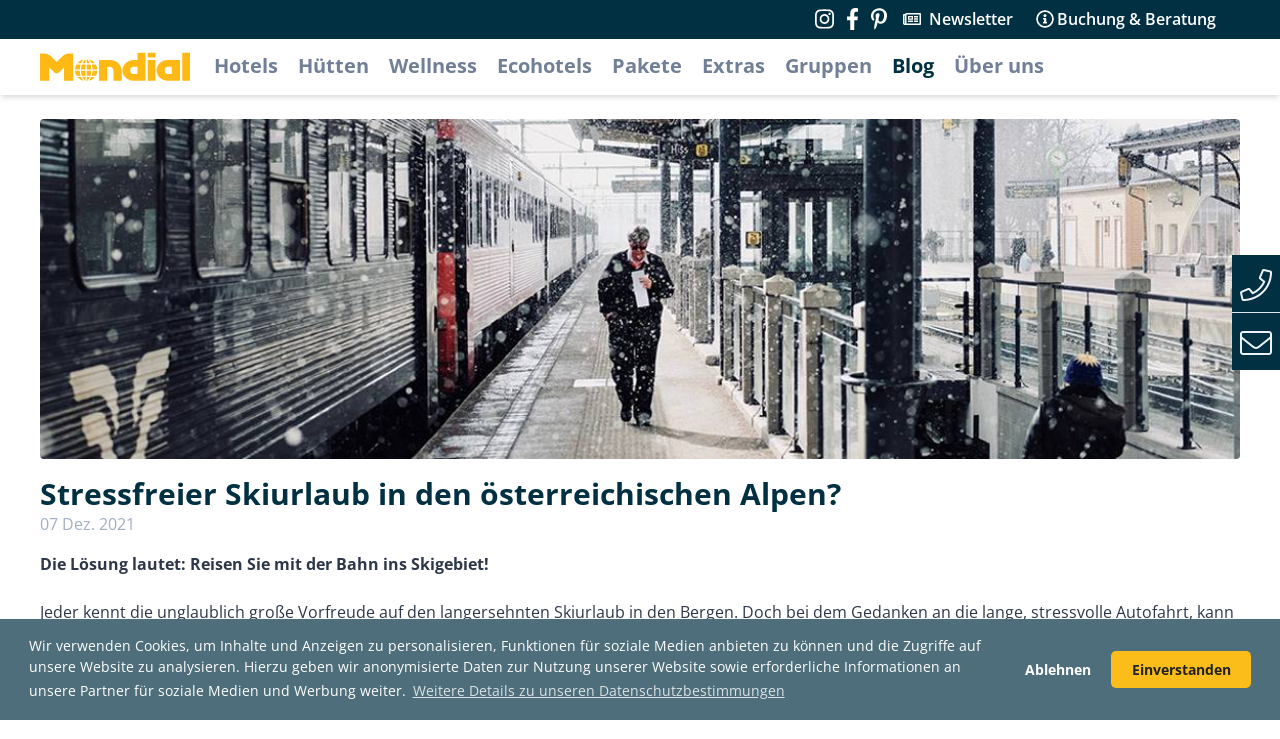

--- FILE ---
content_type: text/html; charset=utf-8
request_url: https://www.mondial-reisen.com/de/blog/Stressfreier-Skiurlaub-in-den-%C3%B6sterreichischen-Alpen
body_size: 11505
content:
<!DOCTYPE html>
<html lang="de" class="overflow-x-hidden">
  <head>
    <meta name="viewport" content="width=device-width, initial-scale=1">
    <meta name="csrf-param" content="authenticity_token" />
<meta name="csrf-token" content="+kuf5zXa8rV27rAAMTE3QRpH+rxeLAflc+e9WQdKdlTpSakqrtGBcy1zWVOW0zMOZwvgNk8OKSoyF0YFFdE9/A==" />
    <title>Stressfreier Skiurlaub in den österreichischen Alpen? | Mondial Reisen</title>
<meta name="description" content="Die Lösung lautet: Reisen Sie mit der Bahn ins Skigebiet! Jeder kennt die unglaublich große Vorfreude auf den langersehnten Skiurlaub in den Bergen. Doch bei">
<meta name="keywords" content="winter in österreich, winterurlaub, winterurlaub österreich, urlaub in österreich, urlaub mit dem zug, kurzurlaub mit bahn, urlaub mit der bahn">
<meta property="article:published_time" content="2021-12-07">
<meta property="article:modified_time" content="2021-12-09T14:08:19Z">
<meta property="article:section" content="Travel">
<meta property="og:url" content="https://www.mondial-reisen.com/de/blog/Stressfreier-Skiurlaub-in-den-%C3%B6sterreichischen-Alpen">
<meta property="og:type" content="article">
<meta property="og:title" content="Stressfreier Skiurlaub in den österreichischen Alpen? ">
<meta property="og:description" content="Die Lösung lautet: Reisen Sie mit der Bahn ins Skigebiet! Jeder kennt die unglaublich große Vorfreude auf den langersehnten Skiurlaub in den Bergen. Doch bei dem Gedanken an die lange stressvolle Autofahrt, kann die Vorfreude schon mal auf der Strecke bleiben. Während der langen Autofahrt muss der">
<meta property="og:image:url" content="https://imgs.mondial-enterprise.com/UUcJ_IZI7ar1guBIdamtZ2ntNDK91xxPoGT3JbtZIG4/rs:fill:1200:1200:1/g:sm/aHR0cHM6Ly93d3cu/bW9uZGlhbC1yZWlz/ZW4uY29tL3JhaWxz/L2FjdGl2ZV9zdG9y/YWdlL2Jsb2JzL2V5/SmZjbUZwYkhNaU9u/c2liV1Z6YzJGblpT/STZJa0pCYUhCQmJu/TlNJaXdpWlhod0lq/cHVkV3hzTENKd2RY/SWlPaUppYkc5aVgy/bGtJbjE5LS1iMzVh/ZjZiNGE3YTZhZmI0/ZmIwMzc4ZWZmMzMy/MTI2N2I2YTYxYjVi/L3p1ZyUyMHdpbnRl/ci5wbmc_bG9jYWxl/PWRl.jpg">
<meta property="og:image:width" content="1200">
<meta property="og:image:height" content="1200">
    <script>
//<![CDATA[
window.gon={};gon.stripe_api_key="pk_live_rPsgTXMHCrwBV64yFdSXmHAb";gon.stripe_api_key_de="pk_live_61pAGevgLHyBt0m6MnOx0Jgk";gon.specials=[];gon.packages=[];
//]]>
</script>
    <link rel="apple-touch-icon" sizes="180x180" href="/assets/favicon/apple-touch-icon-c3fb71fb1ec95cf61affddd676fd0935104d1116403ab2ebc081dea855f29367.png">
<link rel="icon" href="/assets/favicon/favicon-4ce857d8cfa3dca0223bd9299871f1ffebedfe15c1cb6c04d7c97eb4d75de1f4.ico">
<link rel="icon" type="image/png" sizes="32x32" href="/assets/favicon/favicon-32x32-d8f03c4ba4ef2ebe18a452d80ad96ec648d4c4d69ccf616ac0b1dac94b61defe.png">
<link rel="icon" type="image/png" sizes="16x16" href="/assets/favicon/favicon-16x16-43ecd38619387c71ea4defa1b6b2e54653fad6251a67747e8d6d7cf8e498d794.png">

<link rel="mask-icon" href="/assets/favicon/safari-pinned-tab-3d621ce7f278485e90e8bd74042c263b593a54b5a00813d8eea7eb1cd6b5f4d4.svg" color="#fbbd19">
<link rel="shortcut icon" href="/assets/favicon/favicon-4ce857d8cfa3dca0223bd9299871f1ffebedfe15c1cb6c04d7c97eb4d75de1f4.ico">
<meta name="apple-mobile-web-app-title" content="Mondial Reisen">
<meta name="application-name" content="Mondial Reisen">
<meta name="msapplication-TileColor" content="#fbbd19">
<meta name="msapplication-config" content="/assets/favicon/browserconfig-103858f3836f6ffec64ce61667a2e5296097b1e3328a0b4691f6e9d242c6de3f.xml">
<meta name="theme-color" content="#ffffff">


    <script>
      // reCAPTCHA v2
    var onloadCallback=function() {};
    </script>
    <script src="https://www.google.com/recaptcha/api.js?onload=onloadCallback&render=explicit&hl=de" async defer></script>

    <script src="https://code.jquery.com/jquery-3.7.1.min.js" integrity="sha256-/JqT3SQfawRcv/BIHPThkBvs0OEvtFFmqPF/lYI/Cxo=" crossorigin="anonymous"></script>
    <script defer src="https://kit.fontawesome.com/b85253da63.js"></script>

    <link rel="stylesheet" media="all" href="/assets/application-5f1c4f35fecf9649be0f4500f037b9570e4313c21bd5238943c04d4d9791ad08.css" data-turbolinks-track="reload" />
    <script src="/assets/application-49712d8b27fccd599e6f87e372a7c11f587b62e7afaf221b0e7fc1ee9fc01edf.js" defer="defer"></script>

    <link rel="stylesheet" type="text/css" href="https://cdn.jsdelivr.net/npm/cookieconsent@3/build/cookieconsent.min.css" />

    <script src="/packs/js/runtime~tailwind-b2d1cddbadbdddd858fe.js" defer="defer"></script>
<script src="/packs/js/tailwind-39e828d2647c6459719b.chunk.js" defer="defer"></script>
<script src="/packs/js/runtime~app-00c08c68587cbd41815d.js" defer="defer"></script>
<script src="/packs/js/0-8baf0faa4906b12b5ebd.chunk.js" defer="defer"></script>
<script src="/packs/js/1-d759fba4aa6935a95deb.chunk.js" defer="defer"></script>
<script src="/packs/js/app-9f748a2d0a5951122055.chunk.js" defer="defer"></script>
    <link rel="stylesheet" media="screen" href="/packs/css/tailwind-babe338b.chunk.css" />
<link rel="stylesheet" media="screen" href="/packs/css/app-d6596aac.chunk.css" />

    

    
    <!-- Matomo -->
    <script>
      var _paq = window._paq = window._paq || [];
      /* tracker methods like "setCustomDimension" should be called before "trackPageView" */
      _paq.push(['trackPageView']);
      _paq.push(['enableLinkTracking']);
      (function() {
        var u="https://analytics.mondial-enterprise.com/";
        _paq.push(['setTrackerUrl', u+'matomo.php']);
        _paq.push(['setSiteId', '6']);
        var d=document, g=d.createElement('script'), s=d.getElementsByTagName('script')[0];
        g.async=true; g.src=u+'matomo.js'; s.parentNode.insertBefore(g,s);
      })();
    </script>
    <!-- End Matomo Code -->
    <!-- Matomo Tag Manager -->
    <script>
      var _mtm = window._mtm = window._mtm || [];
      _mtm.push({'mtm.startTime': (new Date().getTime()), 'event': 'mtm.Start'});
      var d=document, g=d.createElement('script'), s=d.getElementsByTagName('script')[0];
      g.async=true; g.src='https://analytics.mondial-enterprise.com/js/container_ZKOzBDy2.js'; s.parentNode.insertBefore(g,s);
    </script>
    <!-- End Matomo Tag Manager -->

    <script src="https://cdn.jsdelivr.net/npm/cookieconsent@3/build/cookieconsent.min.js"></script>
    <script>

      function loadGAonConsent(){
        window.ga=window.ga||function(){(ga.q=ga.q||[]).push(arguments)};ga.l=+new Date;
          ga('create', 'UA-119279-19', 'auto', 'lfGA');
          ga('lfGA.set', 'anonymizeIp', true);
          ga('lfGA.send', 'pageview');

          ga('create', 'AW-1028133159', 'auto', 'lfAW');
          ga('lfAW.set', 'anonymizeIp', true);

          let gascript = document.createElement("script");
          gascript.async = true;
          gascript.src = "https://www.google-analytics.com/analytics.js";
          document.getElementsByTagName("head")[0].appendChild(gascript, document.getElementsByTagName("head")[0]);

          let gascript4 = document.createElement("script");
          gascript4.async = true;
          gascript4.src = "https://www.googletagmanager.com/gtag/js?id=G-BDHZJLB2P2";
          document.getElementsByTagName("head")[0].appendChild(gascript4, document.getElementsByTagName("head")[0]);

          window.dataLayer = window.dataLayer || [];
          function gtag(){dataLayer.push(arguments);}
          gtag('js', new Date());
          gtag('config', 'G-BDHZJLB2P2');
      }


      if (document.cookie.split(';').filter(function(item) {
          return item.indexOf('cookieconsent_status=allow') >= 0
      }).length) {
          loadGAonConsent();
      }

      function inIframe() {
        try {
          return window.self !== window.top;
        } catch (e) {
          return true;
        }
      }

      if (!inIframe()) {
        window.addEventListener("load", function(){
          window.cookieconsent.initialise({
            "cookie": {
              "expiryDays": "30"
            },
            "palette": {
              "popup": {
                "background": "#4D6E7A",
                "text": "#fff"
              },
              "button": {
                "background": "#FBBD19",
                "text": "#222"
              },
            },
            "theme": "classic",
            "type": "opt-in",
            "content": {
              "message": "Wir verwenden Cookies, um Inhalte und Anzeigen zu personalisieren, Funktionen für soziale Medien anbieten zu können und die Zugriffe auf unsere Website zu analysieren. Hierzu geben wir anonymisierte Daten zur Nutzung unserer Website sowie erforderliche Informationen an unsere Partner für soziale Medien und Werbung weiter.",
              "deny": "Ablehnen",
              "allow": "Einverstanden",
              "link": "Weitere Details zu unseren Datenschutzbestimmungen",
              "href": "https://www.mondial.at/de/datenschutzbestimmungen"
            }
          })
        });
      }
    </script>
  </head>

  <body class="w-full">
    
    <div id="contact-box" class="contact-box fixed mt-64 inline-block md:hidden sm:hidden z-20">
	<div class="flex overflow-hidden bg-gray-100">
		<div class="flex-initial bg-secondary-500 cursor-pointer border-b"><i class="icon fal fa-phone fa-3x p-2 text-gray-200" data-fa-transform="down-3"></i></div>
		<div class="py-1 px-2 border-t border-b w-full">
			<strong><img class="inline-block w-5 h-5" src="/assets/austria-flag-2ed4616bf68fe8bd27b5e6a59a6aa1e9b7936527101b3f743cfbc2532faa9a3d.png" /> +43 1 58804 - 9992<br>
			<img class="inline-block w-5 h-5" src="/assets/germany-flag-ffc6d8a02d5cf66d6b83e6f1300d19fc030e6c18ba4fd4ba9b91b1ae7694d1a8.png" /> +49 211 616 818 0</strong>
		</div>
	</div>
	<div class="flex bg-gray-100">
		<div class="flex-initial bg-secondary-500 cursor-pointer"><i class="icon fal fa-envelope fa-3x p-2 text-gray-200" data-fa-transform="down-3"></i></div>
		<div class="py-1 px-2 border-b">
			<strong><a class="no-underline" href="mailto:austria@mondial.at"><img class="inline-block w-5 h-5" src="/assets/austria-flag-2ed4616bf68fe8bd27b5e6a59a6aa1e9b7936527101b3f743cfbc2532faa9a3d.png" /> austria@mondial.at</a><br>
			<a class="no-underline" href="mailto:info@mondial-reisen.de"><img class="inline-block w-5 h-5" src="/assets/germany-flag-ffc6d8a02d5cf66d6b83e6f1300d19fc030e6c18ba4fd4ba9b91b1ae7694d1a8.png" /> info@mondial-reisen.de</a></strong>
		</div>
	</div>
</div>


    <div id="app" class="">
      <div id="content" class="content">
        <div class="main bg-white">
          <div id="header">
    <div class="bg-secondary-500 py-2 lg:px-4 hidden lg:block xl:block" style="margin-top: -1px">
      <div class="container mx-auto grid grid-cols-2">
        <div class="">
        </div>
        <div class="flex justify-end items-center h-full">

            <a href="https://www.instagram.com/mondial.aroundtheworld" class="mr-3" target="_blank" rel="noopener noreferrer" title="Follow us on Instagram" alt="Follow us on Instagram">
              <i class="fab fa-instagram text-white fa-lg"></i>
            </a>
            <a href="https://www.facebook.com/MondialReisen" class="mr-3" target="_blank" rel="noopener noreferrer" title="Follow us on Facebook" alt="Follow us on Facebook">
              <i class="fab fa-facebook-f text-white fa-lg"></i>
            </a>
            <a href="https://www.pinterest.at/mondialreisen" class="mr-4" target="_blank" rel="noopener noreferrer" title="Pinterest" alt="Pinterest">
              <i class="fab fa-pinterest-p text-white fa-lg"></i>
            </a>


            <span class="hover:cursor-pointer text-white font-semibold mr-6">
              <i class="far fa-newspaper mr-1" data="down-2"></i>
              <a class="text-white no-underline font-semibold" href="/de/newsletter">Newsletter</a>
            </span>
          <span id="consulting-dropdown-anchor" class="hover:cursor-pointer text-white font-semibold mr-6">
          <i class="far fa-info-circle mr-0" data-fa-transform="grow-2"></i>
          Buchung &amp; Beratung
          </span>

          <div id="consulting-dropdown" class="opacity-0 z-50 hidden">
            <div class="max-w-xs bg-white p-4 shadow rounded">
              <h3 class="mb-2">Kontakt</h3>
              <p>Sie brauchen Hilfe?</p>
              <h4 class="mt-4 mb-2">Für Kunden aus Österreich und der Schweiz</h4>
              <p class="mb-2"><i class="fal fa-phone"></i> +43 1 58804 - 9992</p>
              <p class="border-b border-gray-200 pb-4 mb-4"><i class="fal fa-envelope"></i> <a
                  class="hover:text-gray-900" href="mailto:austria@mondial.at">austria@mondial.at</a></p>

              <h4 class="mt-4 mb-2">Für Kunden aus Deutschland</h4>
              <p class="mb-2"><i class="fal fa-phone"></i> +49 211 616 818 0</p>
              <p><i class="fal fa-envelope"></i> <a class="hover:text-gray-900"
                  href="mailto:info@mondial-reisen.de">info@mondial-reisen.de</a></p>
            </div>
          </div>

        </div>
      </div>
    </div>

    <div class="header shadow-md bg-white lg:px-4 hidden lg:block xl:block">
        <div class="container flex flex-wrap content-center mx-auto py-2">

            <div class="mr-6">
              <a href="/?locale=de">
                <svg xmlns="https://www.w3.org/2000/svg" width="150px" height="40px" fill="#feb914" viewBox="0 0 562.59 107.1">
                  <title>Mondial Reisen</title>
                  <g id="Vordergrund">
                      <path d="M191,475.72a50.05,50.05,0,0,0,12-16.5H191Zm31.13-16.5H207.92a58.17,58.17,0,0,1-9.47,15.41A41.66,41.66,0,0,0,222.14,459.22ZM164.63,431.6a66.2,66.2,0,0,1,3.23-18.47l-15.51,0a41.64,41.64,0,0,0-5.44,18.48Zm21.85-18.48H172.66a61.32,61.32,0,0,0-3.5,18.48h17.32Zm0-21.07a50,50,0,0,0-12,16.5h12Zm-31.13,16.5h14.22A58.15,58.15,0,0,1,179,393.14,41.66,41.66,0,0,0,155.35,408.54Zm75.22,23.06a41.65,41.65,0,0,0-5.44-18.48l-15.51,0a66.2,66.2,0,0,1,3.23,18.47Zm-39.57,0h17.32a61.32,61.32,0,0,0-3.5-18.48H191Zm0-23.06h12A50,50,0,0,0,191,392Zm7.43-15.41a58.18,58.18,0,0,1,9.47,15.41h14.22A41.66,41.66,0,0,0,198.45,393.14Zm-51.53,43a41.64,41.64,0,0,0,5.44,18.48l15.51,0a66.2,66.2,0,0,1-3.23-18.47Zm39.56,0H169.16a61.31,61.31,0,0,0,3.5,18.48h13.82Zm0,23.06h-12a50.06,50.06,0,0,0,12,16.5ZM179,474.63a58.15,58.15,0,0,1-9.47-15.41H155.35A41.66,41.66,0,0,0,179,474.63Zm33.81-38.47a66.2,66.2,0,0,1-3.23,18.47l15.51,0a41.65,41.65,0,0,0,5.44-18.48ZM191,454.64h13.82a61.31,61.31,0,0,0,3.5-18.48H191Zm-64.33-83.18h13.65V473.92h-35.1V424L87.86,441.33a13.75,13.75,0,0,1-19.56.23L50.64,424v50H15.54V371.46H29.19a40.81,40.81,0,0,1,29,12l19.79,19.79,19.79-19.79a40.81,40.81,0,0,1,29-12Zm240.92,77.1h13.65v-27.3H367.61a13.65,13.65,0,0,0,0,27.3Zm13.65-79.95h30.35v105.3h-44c-22.61,0-42.9-16.38-42.9-39s20.28-39,42.9-39h13.65Zm38.49,0H449V386.9H419.75Zm0,27.3H449v78H419.75Zm76.73,52.65h13.65v-27.3H496.48a13.65,13.65,0,0,0,0,27.3Zm43.82-52.65v78H495.54c-22.61,0-42.9-16.38-42.9-39s20.28-39,42.9-39H540.3Zm8.57-27.3h29.25v105.3H548.88Zm-311.72,27.3h42.34c22.62,0,42.26,18.33,42.26,40.95v37H291.19v-37c0-7.54-6.11-15.6-13.65-15.6h-9.75v52.65H237.16v-78Z" transform="translate(-15.54 -368.62)" class="cls-1">
                      </path>
                  </g>
                </svg>
</a>            </div>
            <nav class="nav">
                <ul class="nav__menu">
                      <li class="nav__menu-item mr-4"><a class="text-xl font-sans font-bold no-underline cursor-pointer leading-loose text-gray-600 hover:text-secondary-500" href="/de/hotels/welcome">Hotels</a></li>

                      <li class="nav__menu-item mr-4"><a class="text-xl font-sans font-bold no-underline cursor-pointer leading-loose text-gray-600 hover:text-secondary-500" href="/de/huts/welcome">Hütten</a></li>

                        <li class="nav__menu-item mr-4"><a class="text-xl font-sans font-bold no-underline cursor-pointer leading-loose text-gray-600 hover:text-secondary-500" href="/de/features/wellnessurlaub-selbstanreise">Wellness</a></li>

                      <li class="nav__menu-item mr-4"><a class="text-xl font-sans font-bold no-underline cursor-pointer leading-loose text-gray-600 hover:text-secondary-500" href="/de/features/hotels-mit-oesterreichischem-umweltzeichen">Ecohotels</a></li>

                      <li class="nav__menu-item mr-4"><a class="text-xl font-sans font-bold no-underline cursor-pointer leading-loose text-gray-600 hover:text-secondary-500" href="/de/offers/welcome">Pakete</a></li>

                      <li class="nav__menu-item mr-4"><a class="text-xl font-sans font-bold no-underline cursor-pointer leading-loose text-gray-600 hover:text-secondary-500" href="/de/services/welcome">Extras</a></li>


                      <li class="nav__menu-item mr-4"><a class="text-xl font-sans font-bold no-underline cursor-pointer leading-loose text-gray-600 hover:text-secondary-500" href="/de/groups">Gruppen</a>
                        <!--<ul class="submenu hidden absolute bg-white p-4 z-50 shadow-lg -ml-4" style="width: 180px">
                          <li><a class="text-lg font-sans font-bold no-underline cursor-pointer leading-loose text-gray-600 hover:text-secondary-500" href="/de/green-groups"><span class="translation_missing" title="translation missing: de.Green Groups">Green Groups</span></a></li>
                        </ul>-->
                      </li>


                      <!--
                      <li class="nav__menu-item mr-4"><a class="text-xl font-sans font-bold no-underline cursor-pointer leading-loose text-gray-600 hover:text-secondary-500" href="/de/blog/schuelerreisen-klassenreisen-sportwochen">Schülerreisen</a></li>
                      -->

                        <li class="nav__menu-item mr-4"><a class="text-xl font-sans font-bold no-underline cursor-pointer leading-loose text-secondary-500" href="/de/blog">Blog</a></li>

                        <li class="nav__menu-item mr-4"><a class="text-xl font-sans font-bold no-underline cursor-pointer leading-loose text-gray-600 hover:text-secondary-500" href="/de/about-us">Über uns</a></li>
                </ul>
            </nav>
        </div>
  </div>
</div>
<!-- MOBILE -->
<div class="mobile-header bg-gray-100 lg:hidden xl:hidden sticky top-0" style="z-index: 999;">
    <div class="flex justify-between">
        <div id="menu-container">
            <div id="menu-wrapper">
                <div id="hamburger-menu">
                <span></span>
                <span></span>
                <span></span>
                </div>
            </div>
            <div class="menu-list bg-gray-100">
                <ul class="border-b">
                        <li class="py-2 border-b">
                            <a class="text-xl font-semibold no-underline" href="/de/hotels/welcome">Hotels</a>
                        </li>
                        <li class="py-2 border-b">
                            <a class="text-xl font-semibold no-underline" href="/de/huts/welcome">Hütten</a>
                        </li>
                        <li class="py-2 border-b">
                            <a class="text-xl font-semibold no-underline" href="/de/features/wellnessurlaub-selbstanreise">Wellness</a>
                        </li>

                        <li class="py-2 border-b">
                            <a class="text-xl font-semibold no-underline" href="/de/features/hotels-mit-oesterreichischem-umweltzeichen">Ecohotels</a>
                        </li>

                        <li class="py-2 border-b">
                            <a class="text-xl font-semibold no-underline" href="/de/offers">Pakete</a>
                        </li>
                        <li class="py-2 border-b">
                            <a class="text-xl font-semibold no-underline" href="/de/services/welcome">Extras</a>
                        </li>
                            <li class="py-2 border-b">
                                <a class="text-xl font-semibold no-underline" href="/de/groups">Gruppen</a>
                            </li>
                        <li class="py-2 border-b">
                            <a class="text-xl font-semibold no-underline" href="/de/booking-consulting">Buchung &amp; Beratung</a>
                        </li>
                        <li class="py-2 border-b">
                            <a class="text-xl font-semibold no-underline" href="/de/blog">Blog</a>
                        </li>
                            <li class="py-2"><a class="text-xl font-semibold no-underline" href="/de/about-us">Über uns</a>
                            </li>
                </ul>

                <span class="block mt-4 font-bold">Sprache wählen</span>
                <div class="flex mt-2">
                    <div class="">
                        <a class="text-lg font-semibold no-underline mr-6" href="/de/blog/Stressfreier-Skiurlaub-in-den-%C3%B6sterreichischen-Alpen">Deutsch</a>
                    </div>
                    <div class="">
                        <a class="text-lg font-semibold no-underline" href="/en/blog/Stressfreier-Skiurlaub-in-den-%C3%B6sterreichischen-Alpen">English</a>
                    </div>
                </div>

                <span class="block mt-4 font-bold mb-2">Kontakt</span>
                    <p class="mb-2"><i class="fas fa-phone text-gray-500"></i> <a class="no-underline" href="tel:+431588049992"> +43 1 58804 - 9992</a></p>
                    <p><i class="fas fa-envelope text-gray-500"></i> <a class="no-underline" href="mailto:austria@mondial.at">austria@mondial.at</a></p>
            </div>
        </div>
            <div class="mr-4">
                <a href="/?locale=de">
                    <svg class="mobile-logo" xmlns="https://www.w3.org/2000/svg" width="210px" height="50px" fill="#FBBD19" viewbox="0 0 562.59 107.1">
                        <title>Mondial Reisen</title>
                        <g id="Vordergrund">
                            <path
                            d="M191,475.72a50.05,50.05,0,0,0,12-16.5H191Zm31.13-16.5H207.92a58.17,58.17,0,0,1-9.47,15.41A41.66,41.66,0,0,0,222.14,459.22ZM164.63,431.6a66.2,66.2,0,0,1,3.23-18.47l-15.51,0a41.64,41.64,0,0,0-5.44,18.48Zm21.85-18.48H172.66a61.32,61.32,0,0,0-3.5,18.48h17.32Zm0-21.07a50,50,0,0,0-12,16.5h12Zm-31.13,16.5h14.22A58.15,58.15,0,0,1,179,393.14,41.66,41.66,0,0,0,155.35,408.54Zm75.22,23.06a41.65,41.65,0,0,0-5.44-18.48l-15.51,0a66.2,66.2,0,0,1,3.23,18.47Zm-39.57,0h17.32a61.32,61.32,0,0,0-3.5-18.48H191Zm0-23.06h12A50,50,0,0,0,191,392Zm7.43-15.41a58.18,58.18,0,0,1,9.47,15.41h14.22A41.66,41.66,0,0,0,198.45,393.14Zm-51.53,43a41.64,41.64,0,0,0,5.44,18.48l15.51,0a66.2,66.2,0,0,1-3.23-18.47Zm39.56,0H169.16a61.31,61.31,0,0,0,3.5,18.48h13.82Zm0,23.06h-12a50.06,50.06,0,0,0,12,16.5ZM179,474.63a58.15,58.15,0,0,1-9.47-15.41H155.35A41.66,41.66,0,0,0,179,474.63Zm33.81-38.47a66.2,66.2,0,0,1-3.23,18.47l15.51,0a41.65,41.65,0,0,0,5.44-18.48ZM191,454.64h13.82a61.31,61.31,0,0,0,3.5-18.48H191Zm-64.33-83.18h13.65V473.92h-35.1V424L87.86,441.33a13.75,13.75,0,0,1-19.56.23L50.64,424v50H15.54V371.46H29.19a40.81,40.81,0,0,1,29,12l19.79,19.79,19.79-19.79a40.81,40.81,0,0,1,29-12Zm240.92,77.1h13.65v-27.3H367.61a13.65,13.65,0,0,0,0,27.3Zm13.65-79.95h30.35v105.3h-44c-22.61,0-42.9-16.38-42.9-39s20.28-39,42.9-39h13.65Zm38.49,0H449V386.9H419.75Zm0,27.3H449v78H419.75Zm76.73,52.65h13.65v-27.3H496.48a13.65,13.65,0,0,0,0,27.3Zm43.82-52.65v78H495.54c-22.61,0-42.9-16.38-42.9-39s20.28-39,42.9-39H540.3Zm8.57-27.3h29.25v105.3H548.88Zm-311.72,27.3h42.34c22.62,0,42.26,18.33,42.26,40.95v37H291.19v-37c0-7.54-6.11-15.6-13.65-15.6h-9.75v52.65H237.16v-78Z"
                            transform="translate(-15.54 -368.62)"
                            class="cls-1"></path>
                        </g>
                    </svg>
</a>            </div>
    </div>
</div>

          
<main class="container mx-auto px-4 lg:px-0 xl:px-0 xl:my-6 mt-6">
  <div class="hero">
    <div class="overflow-hidden rounded">
      <div class="hero-subimage w-full bg-no-repeat bg-center" title="© pexels"
            style="background-image: url('https://imgs.mondial-enterprise.com/h9em4rt_cJ_TCCVRtxiYotrr3VrAOE4oCDwZuuLewVw/rs:fill:1200:450:1/g:sm/aHR0cHM6Ly93d3cu/bW9uZGlhbC1yZWlz/ZW4uY29tL3JhaWxz/L2FjdGl2ZV9zdG9y/YWdlL2Jsb2JzL2V5/SmZjbUZwYkhNaU9u/c2liV1Z6YzJGblpT/STZJa0pCYUhCQmJu/TlNJaXdpWlhod0lq/cHVkV3hzTENKd2RY/SWlPaUppYkc5aVgy/bGtJbjE5LS1iMzVh/ZjZiNGE3YTZhZmI0/ZmIwMzc4ZWZmMzMy/MTI2N2I2YTYxYjVi/L3p1ZyUyMHdpbnRl/ci5wbmc_bG9jYWxl/PWRl.jpg');">
      </div>
    </div>
  </div>

  <div class="container max-w-5xl mx-auto">
			<div class="bg-white w-full text-base mt-4 text-gray-800 leading-normal">
        <span class="block text-gray-700 uppercase"></span>
        <h1>Stressfreier Skiurlaub in den österreichischen Alpen? </h1>
        <span class="block text-gray-500">07 Dez. 2021</span>
				<div class="mt-4">
          <!DOCTYPE html PUBLIC "-//W3C//DTD HTML 4.0 Transitional//EN" "http://www.w3.org/TR/REC-html40/loose.dtd">
<html><body>
<div>
<strong>Die Lösung lautet: Reisen Sie mit der Bahn ins Skigebiet!</strong><br><br>Jeder kennt die unglaublich große Vorfreude auf den langersehnten Skiurlaub in den Bergen. Doch bei dem Gedanken an die lange, stressvolle Autofahrt, kann die Vorfreude schon mal auf der Strecke bleiben.<br>Man kann aber auch ganz anders, viel entspannter in den Skiurlaub starten. Nämlich, wenn man sich gegen das Auto und sich für eine Anreise mit dem Zug entscheidet. Wer mit dem Zug anreist, kann unterwegs die Augen schließen, Musik hören, sich auf den bevorstehenden Skitag einstimmen oder die winterliche Landschaft im Vorbeifahren bestaunen.<br><br>Egal, ob Wochenendausflug oder eine Woche Familien- und Freundespaß - die Züge fahren regelmäßig und im Winter oft sogar in erhöhter Frequenz direkt ins Ferienparadies. Danach gilt es nur noch, einen kleinen Fußweg oder eine kurze Busfahrt zurückzulegen - und schon geht es mit den Brettern auf die Piste, denn die Talstationen der Bergbahnen befinden sich oft in unmittelbarer Nähe zum lokalen Bahnhof.<br>Die Bahn ist mit Abstand das nachhaltigste motorisierte Transportmittel. Auf der Strecke Linz - Graz sparen Sie zum Beispiel ganze 51 kg CO2 und von Wien nach Innsbruck sogar 123 kg CO2. Jedes Mal, wenn Sie sich für die Bahn statt für das Auto entscheiden, sparen Sie große Mengen CO2. An unserem CO2-Counter von der ÖBB können Sie erkennen, wie viel CO2 durch die ÖBB Reisenden dieses Jahr schon vermieden wurde. Bis Jahresende werden es ca. 2,5 Mio. Tonnen sein.<br><br><strong>Vorteile einer Zuganreise:</strong><br><br>• Einer der nachhaltigsten Anreisemöglichkeiten<br>• Kein Stau oder gesperrte Pass-Straßen<br>• Durch Angebote oftmals deutlich günstiger als eine Anreise mit dem Auto<br>• Entspannte Anreise für die ganze Familie<br>• Keine stressige Parkplatzsuche<br><br>Mit der Vorteilscard Family können in Österreich bis zu 4 Kinder unter 15 Jahren gegen einen Jahresbeitrag von 19,00 Euro kostenlos mitfahren. <br><br>Doch welche Wintersportdestinationen haben eine gute Zuganbindung?<br>Wir stellen Ihnen 3 traumhafte Wintersportdestinationen in Österreich vor:<br><br>
</div>
<h1>Seefeld:</h1>
<div>
<br>Skiurlaub in Tirol, Seefeld, Leutasch, Mösern verspricht sonnige, bestens präparierte Pisten mit einem beeindruckenden Bergpanorama. Die Olympiaregion Seefeld offeriert eine großzügige Ski-Arena mit einer Gesamtfläche von über 600.000 qm mit modernsten Liftanlagen für Wiedereinsteiger, Ski-Anfänger und Fortgeschrittene.<br>Das Skigebiet ist direkt mit dem Zug erreichbar und nur etwa 20 Minuten von Innsbruck entfernt. Die Loipe ist genauso wie auch das Zentrum vom Bahnhof aus in wenigen Minuten zu Fuß zu erreichen. Alle Skifahrer werden in der Wintersaison, mit alpiner Wintersportausrüstung oder einem gültigen Skipass, während der Dauer des Skibetriebes vom und zum Skigebiet kostenlos befördert. Die Skibusse verkehren täglich.<br><br><strong>Entfernung von Wien: 400 km – circa 5h 20 Fahrzeit (Wien-Innsbruck-Seefeld)<br><br>Unterkunftsempfehlung:</strong><br><br>#<a href="https://www.mondial-reisen.com/de/hotels/alpenparks-alpina-chalets-apartments" target="_blank" rel="noopener">1 AlpenParks Alpina Chalets &amp; Apartments</a> - Nur 5 Gehminuten vom Ortszentrum entfernt begrüßen Sie die im Sommer 2020 neu errichteten Chalets inmitten der einzigartigen Natur der Tiroler Alpen. Das AlpenParks Alpina ist der perfekte Ausgangspunkt für Aktivitäten in der freien Natur.<br><br>#2<a href="https://www.mondial-reisen.com/de/hotels/hotel-klosterbrau-and-spa" target="_blank" rel="noopener"> Hotel Klosterbräu &amp; SPA</a> - Das luxuriöse Wellnesshotel liegt im Herzen der Fußgängerzone und doch inmitten der Natur. Die Rückseite des Hotels grenzt direkt an den 100.000m² großen Privatgarten an.<br><br>
</div>
<h1>Zell am See:</h1>
<div>
<br>408 bestens präparierte Pistenkilometer und 121 Liftanlagen inklusive Gletscherskigebiet - mit nur einem Skipass, der neuen Ski ALPIN CARD, können Sie die vielfältigen Pisten am Gletscherskigebiet Kitzsteinhorn Kaprun, die Schmittenhöhe in Zell am See und den Skicircus Saalbach Hinterglemm Leogang Fieberbrunn erleben. Der Bahnhof von Zell am See befindet sich direkt im Stadtzentrum. Von dort aus erreichen Sie viele Hotels und Restaurants zu Fuß in Gehdistanz.<br><strong><br>Entfernung von Wien: 290 km – circa 4h 50 Fahrzeit (Wien-Salzburg-Zell am See)<br><br>Unterkunftsempfehlung:</strong><br><br>#1 <a href="https://www.mondial-reisen.com/de/hotels/seevilla-freiberg" target="_blank" rel="noopener">Seevilla Freiberg</a> - Die Seevilla Freiberg befindet sich in einzigartiger Lage direkt am See, ca. 10 Gehminuten vom Zentrum und den Zeller Bergbahnen entfernt. Die Seepromenade, die am Hotel vorbeiführt, ist der ideale Ausgangspunkt um in wenigen Minuten zu Fuß zum Stadtzentrum zu gelangen oder für einen Spaziergang entlang des Zeller Sees.<br><br>#2 <a href="https://www.mondial-reisen.com/de/hotels/hotel-der-waldhof" target="_blank" rel="noopener">Der Waldhof</a> - Das beliebte Familienhotel befindet sich in ruhiger und idyllischer Lage inmitten einer wunderschönen Berglandschaft oberhalb von Zell am See. Das Zentrum sowie die Schmittenhöhebahn sind innerhalb weniger Gehminuten erreichbar.<br><br>
</div>
<h1>Schladming:</h1>
<div><br></div>
<div>In der WM-Region Schladming-Dachstein treffen sich nicht nur die Großen des internationalen Ski-Weltcups, sondern auch einige der beeindruckendsten Skiberge Österreichs – wie die Schladminger 4-Berge-Skischaukel, der Dachsteingletscher und unsere Familienskiberge. 81 modernste Seil- und Sesselbahnen, 100 urige Skihütten und rund 230 Kilometer bestens präparierte Pisten sind den ganzen Winter für Sie da. Die sechs Funslopes sorgen für den gewissen Kick und Abwechslung. Schladming ist bekannt für seine bestens präparierten Pisten, die für jeden Geschmack und jedes skifahrerische Können das Passende zu bieten haben. Die Talstation Planai West ist nur 5 Gehminuten vom Bahnhof entfernt.<br><br>
</div>
<div>
<strong>Entfernung von Wien: 220 km – circa 3h 45 Fahrzeit (Wien-Leoben-Schladming Bahnhof)<br></strong><br>
</div>
<div>
<strong>Unterkunftsempfehlung:<br></strong><br>
</div>
<div>#1 <a href="https://mondial-reisen.com/de/hotels/sporthotel-royer-superior?season=wi" target="_blank" rel="noopener">Sporthotel Royer Superior</a> - Das 4* Superior-Sporthotel Royer liegt am Ortsrand des romantischen Bergstädtchens Schladming, nur 400m vom Zentrum und wenige Schritte von der Talstation der berühmten Planai entfernt. Das exklusive Ferienhotel bietet frei nach dem Motto "Das Leben - ein Genuss" Urlaubsmomente vom Feinsten.<br><br>
</div>
<div>#2 <a href="https://mondial-reisen.com/de/hotels/falkensteiner-hotel-schladming-superior?season=wi" target="_blank" rel="noopener">Falkensteiner Hotel Schladming </a>- In ruhiger, sonniger Lage am Ortsrand von Schladming und nur wenige Schritte vom Ortszentrum und der Planai-Seilbahn entfernt, ist das Falkensteiner Hotel Schladming idealer Ausgangspunkt für Ihren Winterurlaub. Die Talstation der Schladminger Planaialm ist ca. 450m entfernt und bequem zu Fuß oder dem gratis Skibus zu erreichen. Eine Skibushaltestelle befindet sich direkt vor dem Hotel.<br><br>
</div>
<div>
<br><br>
</div>
</body></html>

        </div>

        <!-- Linked Resources -->



      </div>
	</div>
</main>
            <div class="container mx-auto mt-8 md:px-6 sm:px-4 sm:hidden tablet-landscape-fix popolar-searches">
  <h2 class="mb-4">Oft gesucht</h2>
      <a class="inline-block bg-gray-200 rounded px-2 py-1 font-semibold text-gray-700 mr-2 mb-2" href="/de/sommerurlaub-im-salzburgerland">Sommerurlaub im SalzburgerLand</a>
      <a class="inline-block bg-gray-200 rounded px-2 py-1 font-semibold text-gray-700 mr-2 mb-2" href="/de/wellnesshotels-in-der-steiermark">Wellnesshotels in der Steiermark</a>
      <a class="inline-block bg-gray-200 rounded px-2 py-1 font-semibold text-gray-700 mr-2 mb-2" href="/de/boutiquehotel-wien">Boutiquehotel Wien</a>
      <a class="inline-block bg-gray-200 rounded px-2 py-1 font-semibold text-gray-700 mr-2 mb-2" href="/de/hotels-in-wien">Hotels in Wien</a>
      <a class="inline-block bg-gray-200 rounded px-2 py-1 font-semibold text-gray-700 mr-2 mb-2" href="/de/hotels-in-der-wachau">Hotels in der Wachau</a>
      <a class="inline-block bg-gray-200 rounded px-2 py-1 font-semibold text-gray-700 mr-2 mb-2" href="/de/hotels-in-kitzbuehel">Hotels in Kitzbühel</a>
      <a class="inline-block bg-gray-200 rounded px-2 py-1 font-semibold text-gray-700 mr-2 mb-2" href="/de/bad-kleinkirchheim">Urlaub in Bad Kleinkirchheim</a>
      <a class="inline-block bg-gray-200 rounded px-2 py-1 font-semibold text-gray-700 mr-2 mb-2" href="/de/luxushotels-in-salzburg">Luxushotels in Salzburg</a>
      <a class="inline-block bg-gray-200 rounded px-2 py-1 font-semibold text-gray-700 mr-2 mb-2" href="/de/wellnesshotel-burgenland">Wellnesshotels im Burgenland</a>
      <a class="inline-block bg-gray-200 rounded px-2 py-1 font-semibold text-gray-700 mr-2 mb-2" href="/de/hotels-im-salzkammergut">Hotels im Salzkammergut</a>
</div>
        </div>
        <footer id="footer">
  <div class="bg-secondary-500 pt-6 pb-2 text-sm print-hidden">
    <div class="container mx-auto px-4 md:px-6 lg:px-0 tablet-landscape-fix">

      <div class="flex flex-wrap">
        <div class="w-full sm:w-full md:w-1/2 lg:w-1/4 xl:w-1/4">
          <h3 class="text-primary-500 mb-2">Services</h3>
          <ul>
            <li class="mb-1"><a class="text-white no-underline hover:underline" href="/de/service-b2b">Service für Reisebüros</a></li>
            <li class="mb-1"><a class="text-white no-underline hover:underline" href="/de/service-b2c">Service für Privatkunden</a></li>
            <li class="mb-1">
              <a class="text-white no-underline hover:underline" target="_blank" href="https://www.mondial.at/ueber-uns/jobs">
                Karriere<i class="far fa-external-link" data-fa-transform="right-5 shrink-2"></i>
</a>            </li>
            <li class="mb-1"><a class="text-white no-underline hover:underline" href="/de/good-to-know">Gut zu wissen</a></li>
            <li class="mb-1"><a href="/de/team" class="text-white no-underline hover:underline">Team</a></li>
            <li class="mb-1"><a href="https://www.mondial.at/presse" target="_blank" class="text-white no-underline hover:underline">Presse</a></li>
            <li class="mt-8">
              <span class="mr-4"><a href="https://www.facebook.com/MondialReisen" target="_blank" title="Facebook"> <i class="fab fa-facebook-f text-white fa-lg"></i></a></span>
              <span class="mr-4"><a href="https://www.pinterest.at/mondialreisen" target="_blank" title="Pinterest"> <i class="fab fa-pinterest-p text-white fa-lg"></i></a></span>
              <span><a href="https://www.instagram.com/mondial.aroundtheworld" target="_blank" title="Instagram"> <i class="fab fab fa-instagram text-white fa-lg"></i></a></span>
            </li>
          </ul>
        </div>

        <div class="w-full sm:w-full md:w-1/2 lg:w-1/4 xl:w-1/4 sm:mt-6">
          <h3 class="text-primary-500 mb-2">Weitere Geschäftsbereiche</h3>
          <ul>
            <li class="mb-1"><a class="text-white no-underline hover:underline" href="https://www.mondial.at" target="_blank">Travel Management <i class="far fa-external-link" data-fa-transform="right-5 shrink-2"></i></a></li>
            <li class="mb-1"><a class="text-white no-underline hover:underline" href="https://www.best-treatment.com/de/welcome" target="_blank">Best Treatment <i class="far fa-external-link" data-fa-transform="right-5 shrink-2"></i></a></li>
            <li class="mb-1"><a class="text-white no-underline hover:underline" href="https://www.mondial-congress.com/de" target="_blank">Congress Management <i class="far fa-external-link" data-fa-transform="right-5 shrink-2"></i></a></li>
            <li class="mb-1"><a class="text-white no-underline hover:underline" href="https://www.mondial-travel.com/de" target="_blank">Destination Management <i class="far fa-external-link" data-fa-transform="right-5 shrink-2"></i></a></li>
            <li class="mb-1"><a class="text-white no-underline hover:underline" href="https://www.mondial-events.com" target="_blank">Incentive Reisen <i class="far fa-external-link" data-fa-transform="right-5 shrink-2"></i></a></li>
            <li class="mb-1"><a class="text-white no-underline hover:underline" href="https://www.location-finder.at" target="_blank">Location Finder <i class="far fa-external-link" data-fa-transform="right-5 shrink-2"></i></a></li>
            <li class="mb-1"><a class="text-white no-underline hover:underline" href="https://reisebuero.mondial.at" target="_blank">Mondial Touristik <i class="far fa-external-link" data-fa-transform="right-5 shrink-2"></i></a></li>
            <li class="mb-1"><a class="text-white no-underline hover:underline" href="https://www.mondial-medica.at" target="_blank">Mondial Medica <i class="far fa-external-link" data-fa-transform="right-5 shrink-2"></i></a></li>
          </ul>
        </div>

        <div class="w-full sm:w-full md:w-1/2 lg:w-1/4 xl:w-1/4 text-white" id="contact-anchor">
          <h3 class="text-primary-500 mb-2 sm:mt-4">Kontakt</h3>
          <h4 class="mb-2">Mondial Wien</h4>
          <ul class="mb-4">
            <li class="mb-1 text-white"><i class="fas fa-phone"></i> <a class="text-white no-underline" href="tel:+43 1 58804 - 9992"> +43 1 58804 - 9992</a></li>
            <li class="mb-1"><i class="fas fa-envelope"></i> <a class="text-white no-underline hover:underline" href="mailto:austria@mondial.at">austria@mondial.at</a></li>
          </ul>
          <h4 class="mb-2">Öffnungszeiten:</h4>
          <ul class="mb-4">
            <li class="mb-1">Montag - Freitag: 09:00 - 17:30</li>
          </ul>
        </div>

        <div class="w-full sm:w-full md:w-1/2 lg:w-1/4 xl:w-1/4 text-white">
          <h3 class="text-primary-500 mb-2 sm:mt-4">Für Kunden aus Deutschland</h3>
          <h4 class="mb-2">Mondial Düsseldorf</h4>
          <ul class="mb-4">
            <li class="mb-1 text-white"><i class="fas fa-phone"></i> <a class="text-white no-underline" href="tel:+49 211 616 818 0"> +49 211 616 818 0</a></li>
            <li class="mb-1"><i class="fas fa-envelope"></i> <a class="text-white no-underline hover:underline" href="mailto:info@mondial-reisen.de">info@mondial-reisen.de</a></li>
          </ul>
          <h4 class="mb-2">Öffnungszeiten:</h4>
          <ul class="mb-4">
            <li class="mb-1">Montag - Freitag: 09:00 - 17:30</li>
          </ul>
        </div>
      </div>
    </div>
  </div>

  <div class="bg-secondary-500 py-4 sm:px-4 print-hidden">
    <p class="text-white text-center text-sm">
      <a class="" href="/?locale=de">
        <span class="text-primary-500">2025 &copy; Mondial GmbH &amp; Co. KG</span>
        </a> |
      <a class="text-white no-underline hover:underline" href="/de/imprint">Impressum</a> |
      <a class="text-white no-underline hover:underline" href="/de/conditions">Allgemeine Reisebedingungen</a> |
      <a class="text-white no-underline hover:underline" target="_blank" href="https://www.mondial.at/de/datenschutzbestimmungen">Datenschutz</a> |
      <a href="https://ec.europa.eu/consumers/odr/main/index.cfm?event=main.home.chooseLanguage" target="_blank" class="text-white no-underline hover:underline">Online-Streitschlichtungsplattform</a>
    </p>
  </div>
</footer>

      </div>
    </div>

    
    <script>
        $(document).ready(function(){
            $('.bxslider').bxSlider({
                mode: 'horizontal',
                moveSlides: 1,
                auto: false,
                infiniteLoop: true,
                pager: false,
                speed: 800,
                nextText: '<img title="" alt="" class="mt-1" style="height: 50px; width: 50px" src="/assets/chocolat/right-599be4b5580040b8a541d911977e49e96e296fe4dc76a15cd7a17b9141dc3738.png" />',
                prevText: '<img title="" alt="" class="mt-1" style="height: 50px; width: 50px" src="/assets/chocolat/left-adf73ce55e320117a3318dfc1b877c21631b370cebc037b369b28df5a61417f9.png" />'
            });
        });
    </script>
    <script>
      $(document).ready(function(){
          $('.bxslider-welcome-3').bxSlider({
              mode: 'horizontal',
              moveSlides: 1,
              auto: false,
              infiniteLoop: true,
              pager: false,
              speed: 800,
              nextText: '<img title="" alt="" class="mt-1" style="height: 50px; width: 50px" src="/assets/chocolat/right-599be4b5580040b8a541d911977e49e96e296fe4dc76a15cd7a17b9141dc3738.png" />',
              prevText: '<img title="" alt="" class="mt-1" style="height: 50px; width: 50px" src="/assets/chocolat/left-adf73ce55e320117a3318dfc1b877c21631b370cebc037b369b28df5a61417f9.png" />'
          });
        });
    </script>

    <script>
      $(document).ready(function(){
          $('.bxslider-welcome-2').bxSlider({
              mode: 'horizontal',
              moveSlides: 1,
              auto: false,
              infiniteLoop: true,
              pager: false,
              speed: 800,
              nextText: '<img title="" alt="" class="mt-1" style="height: 50px; width: 50px" src="/assets/chocolat/right-599be4b5580040b8a541d911977e49e96e296fe4dc76a15cd7a17b9141dc3738.png" />',
              prevText: '<img title="" alt="" class="mt-1" style="height: 50px; width: 50px" src="/assets/chocolat/left-adf73ce55e320117a3318dfc1b877c21631b370cebc037b369b28df5a61417f9.png" />'
          });
        });
    </script>
    

  </body>
</html>

--- FILE ---
content_type: text/css
request_url: https://www.mondial-reisen.com/assets/application-5f1c4f35fecf9649be0f4500f037b9570e4313c21bd5238943c04d4d9791ad08.css
body_size: 10005
content:
@font-face{font-family:"Open Sans";font-weight:700;src:url(/assets/OpenSans-Bold-1d1142905ae07ed895ffb55188ad86283dfe8ad83498f4eb5c7f2c588b0dab14.woff2) format("woff2"),url(/assets/OpenSans-Bold-0d848e628829da158db64b6a7e2f52e9218ec00e170fa1a5bb41baf0ba7a9112.woff) format("woff"),url(/assets/OpenSans-Bold-dc097eea307279c200145d370107b18cc261eb83941ee547a4fb07636e3a1bd5.eot) format("eot"),url(/assets/OpenSans-Bold-57faf84dbb0680a6bfcf07413dbfb412da0d5594950e89c40ab84d0f3222da71.ttf) format("ttf")}@font-face{font-family:"Open Sans";font-weight:600;src:url(/assets/OpenSans-SemiBold-cab5e64f31872824fc4af9fd0a42801e443b6b225460771203ccfcda36b0e56b.woff2) format("woff2"),url(/assets/OpenSans-SemiBold-09012cb880ba0b87d0590bf325b601e8b04271c54d1f3a176e3a7f4ce992d87e.woff) format("woff"),url(/assets/OpenSans-SemiBold-3a0dac55e60576e5a5b314c91569c11a53c5d11c4a171e5423db48da0551fb61.eot) format("eot"),url(/assets/OpenSans-SemiBold-79f38ca32c5503b68a8e88eace923b1752247916cad268fcd354b73d62954b83.ttf) format("ttf")}@font-face{font-family:"Open Sans";font-weight:400;src:url(/assets/OpenSans-Regular-14b2d052414ace16cfd6bdc0d7c4ed0adbc268ebada35bc01566f663eb98ee83.woff2) format("woff2"),url(/assets/OpenSans-Regular-98279b3f2218b7f898f77b03b9f6cb404af14c3974a5ee41acdcba7515ead835.woff) format("woff"),url(/assets/OpenSans-Regular-6ae4f51597d3772254acc63ea45eafe490759fad6f3e5248ab17e5aa84b16b1d.eot) format("eot"),url(/assets/OpenSans-Regular-97abffced4917b2575b39d40d51aee476221de9d82d62be160356b19692a989d.ttf) format("ttf")}@font-face{font-family:"Open Sans";font-weight:300;src:url(/fonts/OpenSansLight.woff2) format("woff2"),url(/fonts/OpenSansLight.woff) format("woff"),url(/fonts/OpenSansLight.eot) format("eot"),url(/fonts/OpenSansLight.ttf) format("ttf")}.mobile-header{border-bottom:1px solid #ddd}.navigation #consulting-dropdown{z-index:31}nav ul{list-style:none;padding-left:0;margin-top:0;margin-bottom:0}.nav a{display:block;line-height:inherit;cursor:pointer}.nav__menu{line-height:40px;font-weight:700}.nav__menu-item{display:inline-block;position:relative}.nav__menu-item:hover .nav__submenu{display:block}.nav__menu-item .menu-active{color:#003041}.nav__submenu{font-weight:300;text-transform:none;display:none;position:absolute;width:280px}#menu-wrapper{max-width:100%;cursor:pointer}#menu-wrapper #hamburger-menu{position:relative;width:30px;height:20px;margin:15px}#menu-wrapper #hamburger-menu span{opacity:1;left:0;display:block;width:100%;height:3px;border-radius:10px;color:#003041;background-color:#003041;position:absolute;transform:rotate(0deg);transition:.4s ease-in-out}#menu-wrapper #hamburger-menu span:nth-child(1){top:0}#menu-wrapper #hamburger-menu span:nth-child(2){top:9px}#menu-wrapper #hamburger-menu span:nth-child(3){top:18px}#menu-wrapper #hamburger-menu.open span:nth-child(1){transform:translateY(9px) rotate(135deg)}#menu-wrapper #hamburger-menu.open span:nth-child(2){opacity:0;transform:translateX(-60px)}#menu-wrapper #hamburger-menu.open span:nth-child(3){transform:translateY(-9px) rotate(-135deg)}#menu-container .menu-list{padding-left:0;position:absolute;width:100%;left:-100%;padding:0 20px;height:100vh}#menu-container .menu-list a{color:#71717a}#menu-container .menu-list .menu-active{color:#003041}#menu-container .menu-list li:first-of-type{border-top:0}@media screen and (max-width: 813px) and (min-width: 375px){.menu-list{height:1000px !important}}#header{z-index:99999}.header-top{margin-top:-1px}table.about{border-collapse:collapse;margin-bottom:1em;width:100%;background:#fff}table.about td,table.about th{padding:0.75em 1em;text-align:left}table.about td{border-right:1px solid #ddd;text-align:center}table.about td.err{background-color:#e992b9;color:#fff;font-size:0.75em;text-align:center;line-height:1}table.about th{background-color:#0e6167;font-weight:bold;color:#fff;white-space:nowrap;border-bottom:1px solid #fff}table.about tbody{overflow-y:scroll}table.about tbody th{background-color:#0e6167}table.about tbody tr:nth-child(2n-1){background-color:#f5f5f5;transition:all 0.125s ease-in-out}table.about tbody tr:hover{background-color:rgba(0,61,74,0.1)}table.about tr{border:1px solid #ddd}table.about tr:first-child{border-top:1px solid #ddd}table.about tr:last-child{border-bottom:1px solid #ddd}.accordion .link{-webkit-transition:all 0.4s ease;-o-transition:all 0.4s ease;transition:all 0.4s ease}.accordion svg{-webkit-transition:all 0.4s ease;-o-transition:all 0.4s ease;transition:all 0.4s ease}.accordion svg.fa-chevron-down{right:12px}.accordion li.open svg.fa-chevron-down,.accordion.open svg{-webkit-transform:rotate(180deg);-ms-transform:rotate(180deg);-o-transform:rotate(180deg);transform:rotate(180deg)}.asd__fade-enter-active,.asd__fade-leave-active{transition:all 0.2s ease}.asd__fade-enter,.asd__fade-leave-active{opacity:0}.asd__list-complete-enter,.asd__list-complete-leave-to{opacity:0;transform:translateY(30px)}.asd__list-complete-leave-active{position:absolute;visibility:hidden}.datepicker-trigger{position:relative;overflow:visible}.asd__wrapper{border:1px solid rgba(0,0,0,0.2);white-space:nowrap;text-align:center;overflow:hidden;background-color:white}.asd__wrapper *,.asd__wrapper *:after,.asd__wrapper *:before{box-sizing:border-box}.asd__wrapper--full-screen{position:fixed;top:0;right:0;bottom:0;left:0;border:none;z-index:100}.asd__inner-wrapper{transition:all 0.3s ease;position:relative}.asd__datepicker-header{position:relative}.asd__keyboard-shortcuts-trigger-wrapper{position:relative}.asd__keyboard-shortcuts-trigger{background-color:transparent;cursor:pointer;position:absolute;bottom:0px;right:0px;font:inherit;border-width:26px 33px 0px 0px;border-top:26px solid transparent;border-right:33px solid #00a699}.asd__keyboard-shortcuts-trigger span{color:white;position:absolute;bottom:0px;right:-28px}.asd__keyboard-shortcuts-show{display:block !important}.asd__keyboard-shortcuts-close{background-color:transparent;border:none;position:absolute;top:7px;right:5px;padding:5px;z-index:100;cursor:pointer}.asd__keyboard-shortcuts-menu{display:none;position:absolute;top:0px;bottom:0px;right:0px;z-index:10;overflow:auto;background:white;border-width:1px;border-style:solid;border-color:#dbdbdb;border-image:initial;border-radius:2px;padding:22px;margin:33px;text-align:left}.asd__keyboard-shortcuts-title{font-size:16px;font-weight:bold;margin:0px}.asd__keyboard-shortcuts-list{list-style:none;margin:6px 0px;padding:0px;white-space:initial}.asd__keyboard-shortcuts-symbol{font-family:monospace;font-size:12px;text-transform:uppercase;background:#f2f2f2;padding:2px 6px;margin-right:4px}.asd__change-month-button{position:absolute;top:12px;z-index:10;background:white}.asd__change-month-button--previous{left:0;padding-left:15px}.asd__change-month-button--next{right:0;padding-right:15px}.asd__change-month-button>button{background-color:white;border:1px solid #e4e7e7;border-radius:3px;padding:4px 8px;cursor:pointer}.asd__change-month-button>button:hover{border:1px solid #c4c4c4}.asd__change-month-button>button>svg{height:19px;width:19px;fill:#82888a}.asd__days-legend{position:absolute;top:50px;left:10px;padding:0 10px}.asd__day-title{display:inline-block;width:14.28571%;text-align:center;margin-bottom:4px;color:rgba(0,0,0,0.7);font-size:0.8em;margin-left:-1px}.asd__month-table{border-collapse:collapse;border-spacing:0;background:white;width:100%;max-width:100%}.asd__month{transition:all 0.3s ease;display:inline-block;padding:15px}.asd__month--hidden{height:275px;visibility:hidden}.asd__month-name{font-size:1.3em;text-align:center;margin:0 0 30px;line-height:1.4em;font-weight:bold}.asd__month-year-select{-webkit-appearance:none;border:none;background-color:inherit;cursor:pointer;color:blue;font-size:inherit;font-weight:inherit;padding:0}.asd__month-year-select::-ms-expand{display:none}.asd__day{line-height:38px;height:38px;padding:0;overflow:hidden}.asd__day--enabled{border:1px solid #e4e7e7}.asd__day--enabled:hover{background-color:#e4e7e7}.asd__day--enabled:focus{outline:auto 5px Highlight;outline:auto 5px -webkit-focus-ring-color}.asd__day--disabled,.asd__day--empty{opacity:0.5}.asd__day--disabled button,.asd__day--empty button{cursor:default}.asd__day--empty{border:none}.asd__day--disabled:hover{background-color:transparent}.asd__day-button{background:transparent;width:100%;height:100%;border:none;cursor:pointer;color:inherit;text-align:center;user-select:none;font-size:15px;font-weight:inherit;padding:0}.asd__action-buttons{min-height:50px;padding-top:10px;margin-bottom:12px}.asd__action-buttons button{display:block;position:relative;background:transparent;border:none;font-weight:bold;font-size:15px;cursor:pointer}.asd__action-buttons button:hover{text-decoration:underline}.asd__action-buttons button:nth-child(1){float:left;left:15px}.asd__action-buttons button:nth-child(2){float:right;right:15px}.asd__mobile-header{border-bottom:1px solid rgba(0,0,0,0.2);position:relative;padding:15px 15px 15px 15px !important;text-align:center;height:50px}.asd__mobile-header h3{font-size:20px;margin:0}.asd__mobile-only{display:none}@media (max-width: 600px){.asd__mobile-only{display:block}}.asd__mobile-close{border:none;position:absolute;top:7px;right:5px;padding:5px;z-index:100;cursor:pointer}.asd__mobile-close__icon{position:relative;font-size:1.6em;font-weight:bold;padding:0}.chocolat-zoomable.chocolat-zoomed{cursor:zoom-out}.chocolat-open{overflow:hidden}.chocolat-overlay{height:100%;width:100%;position:fixed;left:0;top:0;z-index:10;background-color:#fff;display:none;opacity:0.8}.chocolat-wrapper{height:100%;width:100%;position:fixed;display:none;left:0;top:0;z-index:16;color:#fff}.chocolat-zoomable .chocolat-img{cursor:zoom-in}.chocolat-loader{height:32px;width:32px;position:absolute;left:50%;top:50%;margin-left:-16px;margin-top:-16px;z-index:11;background:url(/../images/loader.gif);display:none}.chocolat-content{position:fixed;width:0px;height:0px;left:50%;top:50%;z-index:14;text-align:left}.chocolat-content .chocolat-img{position:absolute;width:100%;height:100%}.chocolat-wrapper .chocolat-left{position:absolute;left:0;width:50px;height:100px;top:50%;margin-top:-50px;cursor:pointer;background:url(/../images/left.png) 50% 50% no-repeat;z-index:17;display:none}.chocolat-wrapper .chocolat-right{position:absolute;right:0;width:50px;height:100px;top:50%;margin-top:-50px;cursor:pointer;background:url(/../images/right.png) 50% 50% no-repeat;z-index:17;display:none}.chocolat-wrapper .chocolat-right.active{display:block}.chocolat-wrapper .chocolat-left.active{display:block}.chocolat-wrapper .chocolat-top{position:absolute;top:0px;right:0;left:0;line-height:50px;height:50px;overflow:hidden;z-index:17;margin-bottom:10px}.chocolat-wrapper .chocolat-close{width:50px;height:50px;cursor:pointer;position:absolute;top:0;right:0;background:url(/../images/close.png) 50% 50% no-repeat}.chocolat-wrapper .chocolat-bottom{position:absolute;bottom:0;left:0;right:0;line-height:40px;height:40px;font-size:12px;z-index:17;padding-left:15px;padding-right:15px;background:rgba(0,0,0,0.2);text-align:right;margin-top:10px}.chocolat-wrapper .chocolat-set-title{display:inline-block;padding-right:15px;line-height:1;border-right:1px solid rgba(255,255,255,0.3)}.chocolat-wrapper .chocolat-pagination{float:right;display:inline-block;padding-left:15px;padding-right:15px;margin-right:15px}.chocolat-wrapper .chocolat-fullscreen{width:16px;height:40px;background:url(/../images/fullscreen.png) 50% 50% no-repeat;display:block;margin:auto;cursor:pointer;float:right}.chocolat-wrapper .chocolat-description{display:inline-block;float:left}body.chocolat-open>.chocolat-overlay{z-index:15}body.chocolat-open>.chocolat-loader{z-index:15}body.chocolat-open>.chocolat-content{z-index:17}.chocolat-in-container .chocolat-wrapper,.chocolat-in-container .chocolat-content,.chocolat-in-container .chocolat-overlay{position:absolute}.chocolat-in-container{position:relative}.chocolat-wrapper{z-index:40}.chocolat-wrapper .chocolat-overlay{opacity:.9}.chocolat-wrapper .chocolat-right{background:url(/assets/chocolat/right-599be4b5580040b8a541d911977e49e96e296fe4dc76a15cd7a17b9141dc3738.png) no-repeat;right:10px}.chocolat-wrapper .chocolat-left{background:url(/assets/chocolat/left-adf73ce55e320117a3318dfc1b877c21631b370cebc037b369b28df5a61417f9.png) no-repeat;left:10px}.chocolat-wrapper .chocolat-close{background:url(/assets/chocolat/close-7eac99a663dfe74c56ee4845ac9959b49ac389f400c75e6df66b05a41520a11d.png) no-repeat;top:10px;right:5px}.chocolat-wrapper .chocolat-fullscreen{background:url(/assets/chocolat/fullscreen-5276c79babe213c28a533afa3e92735a845fa7e9785d2e3044317d37f77bd1e5.png) no-repeat;width:40px}.chocolat-wrapper .chocolat-bottom{font-size:15px}.chocolat-wrapper .chocolat-bottom .chocolat-description,.chocolat-wrapper .chocolat-bottom .chocolat-pagination{margin-top:10px}.chocolat-wrapper .chocolat-fullscreen{display:none}.chocolat-loader{background-image:none}.inline-gallery{opacity:.99}.inline-gallery .chocolat-left,.inline-gallery .chocolat-right{height:50px;margin-top:-25px}.inline-gallery .chocolat-wrapper{z-index:20}#gallery- .chocolat-left,#gallery- .chocolat-right{display:none}.select2-container{box-sizing:border-box;display:inline-block;margin:0;position:relative;vertical-align:middle}.select2-container .select2-selection--single{box-sizing:border-box;cursor:pointer;display:block;height:28px;user-select:none;-webkit-user-select:none}.select2-container .select2-selection--single .select2-selection__rendered{display:block;padding-left:8px;padding-right:20px;overflow:hidden;text-overflow:ellipsis;white-space:nowrap}.select2-container .select2-selection--single .select2-selection__clear{position:relative}.select2-container[dir="rtl"] .select2-selection--single .select2-selection__rendered{padding-right:8px;padding-left:20px}.select2-container .select2-selection--multiple{box-sizing:border-box;cursor:pointer;display:block;min-height:32px;user-select:none;-webkit-user-select:none}.select2-container .select2-selection--multiple .select2-selection__rendered{display:inline-block;overflow:hidden;padding-left:8px;text-overflow:ellipsis;white-space:nowrap}.select2-container .select2-search--inline{float:left}.select2-container .select2-search--inline .select2-search__field{box-sizing:border-box;border:none;font-size:100%;margin-top:5px;padding:0}.select2-container .select2-search--inline .select2-search__field::-webkit-search-cancel-button{-webkit-appearance:none}.select2-dropdown{background-color:white;border:1px solid #aaa;border-radius:4px;box-sizing:border-box;display:block;position:absolute;left:-100000px;width:100%;z-index:1051}.select2-results{display:block}.select2-results__options{list-style:none;margin:0;padding:0}.select2-results__option{padding:6px;user-select:none;-webkit-user-select:none}.select2-results__option[aria-selected]{cursor:pointer}.select2-container--open .select2-dropdown{left:0}.select2-container--open .select2-dropdown--above{border-bottom:none;border-bottom-left-radius:0;border-bottom-right-radius:0}.select2-container--open .select2-dropdown--below{border-top:none;border-top-left-radius:0;border-top-right-radius:0}.select2-search--dropdown{display:block;padding:4px}.select2-search--dropdown .select2-search__field{padding:4px;width:100%;box-sizing:border-box}.select2-search--dropdown .select2-search__field::-webkit-search-cancel-button{-webkit-appearance:none}.select2-search--dropdown.select2-search--hide{display:none}.select2-close-mask{border:0;margin:0;padding:0;display:block;position:fixed;left:0;top:0;min-height:100%;min-width:100%;height:auto;width:auto;opacity:0;z-index:99;background-color:#fff;filter:alpha(opacity=0)}.select2-hidden-accessible{border:0 !important;clip:rect(0 0 0 0) !important;-webkit-clip-path:inset(50%) !important;clip-path:inset(50%) !important;height:1px !important;overflow:hidden !important;padding:0 !important;position:absolute !important;width:1px !important;white-space:nowrap !important}.select2-container--default .select2-selection--single{background-color:#fff;border:1px solid #aaa;border-radius:4px}.select2-container--default .select2-selection--single .select2-selection__rendered{color:#444;line-height:28px}.select2-container--default .select2-selection--single .select2-selection__clear{cursor:pointer;float:right;font-weight:bold}.select2-container--default .select2-selection--single .select2-selection__placeholder{color:#999}.select2-container--default .select2-selection--single .select2-selection__arrow{height:26px;position:absolute;top:1px;right:1px;width:20px}.select2-container--default .select2-selection--single .select2-selection__arrow b{border-color:#888 transparent transparent transparent;border-style:solid;border-width:5px 4px 0 4px;height:0;left:50%;margin-left:-4px;margin-top:-2px;position:absolute;top:50%;width:0}.select2-container--default[dir="rtl"] .select2-selection--single .select2-selection__clear{float:left}.select2-container--default[dir="rtl"] .select2-selection--single .select2-selection__arrow{left:1px;right:auto}.select2-container--default.select2-container--disabled .select2-selection--single{background-color:#eee;cursor:default}.select2-container--default.select2-container--disabled .select2-selection--single .select2-selection__clear{display:none}.select2-container--default.select2-container--open .select2-selection--single .select2-selection__arrow b{border-color:transparent transparent #888 transparent;border-width:0 4px 5px 4px}.select2-container--default .select2-selection--multiple{background-color:white;border:1px solid #aaa;border-radius:4px;cursor:text}.select2-container--default .select2-selection--multiple .select2-selection__rendered{box-sizing:border-box;list-style:none;margin:0;padding:0 5px;width:100%}.select2-container--default .select2-selection--multiple .select2-selection__rendered li{list-style:none}.select2-container--default .select2-selection--multiple .select2-selection__clear{cursor:pointer;float:right;font-weight:bold;margin-top:5px;margin-right:10px;padding:1px}.select2-container--default .select2-selection--multiple .select2-selection__choice{background-color:#e4e4e4;border:1px solid #aaa;border-radius:4px;cursor:default;float:left;margin-right:5px;margin-top:5px;padding:0 5px}.select2-container--default .select2-selection--multiple .select2-selection__choice__remove{color:#999;cursor:pointer;display:inline-block;font-weight:bold;margin-right:2px}.select2-container--default .select2-selection--multiple .select2-selection__choice__remove:hover{color:#333}.select2-container--default[dir="rtl"] .select2-selection--multiple .select2-selection__choice,.select2-container--default[dir="rtl"] .select2-selection--multiple .select2-search--inline{float:right}.select2-container--default[dir="rtl"] .select2-selection--multiple .select2-selection__choice{margin-left:5px;margin-right:auto}.select2-container--default[dir="rtl"] .select2-selection--multiple .select2-selection__choice__remove{margin-left:2px;margin-right:auto}.select2-container--default.select2-container--focus .select2-selection--multiple{border:solid black 1px;outline:0}.select2-container--default.select2-container--disabled .select2-selection--multiple{background-color:#eee;cursor:default}.select2-container--default.select2-container--disabled .select2-selection__choice__remove{display:none}.select2-container--default.select2-container--open.select2-container--above .select2-selection--single,.select2-container--default.select2-container--open.select2-container--above .select2-selection--multiple{border-top-left-radius:0;border-top-right-radius:0}.select2-container--default.select2-container--open.select2-container--below .select2-selection--single,.select2-container--default.select2-container--open.select2-container--below .select2-selection--multiple{border-bottom-left-radius:0;border-bottom-right-radius:0}.select2-container--default .select2-search--dropdown .select2-search__field{border:1px solid #aaa}.select2-container--default .select2-search--inline .select2-search__field{background:transparent;border:none;outline:0;box-shadow:none;-webkit-appearance:textfield}.select2-container--default .select2-results>.select2-results__options{max-height:200px;overflow-y:auto}.select2-container--default .select2-results__option[role=group]{padding:0}.select2-container--default .select2-results__option[aria-disabled=true]{color:#999}.select2-container--default .select2-results__option[aria-selected=true]{background-color:#ddd}.select2-container--default .select2-results__option .select2-results__option{padding-left:1em}.select2-container--default .select2-results__option .select2-results__option .select2-results__group{padding-left:0}.select2-container--default .select2-results__option .select2-results__option .select2-results__option{margin-left:-1em;padding-left:2em}.select2-container--default .select2-results__option .select2-results__option .select2-results__option .select2-results__option{margin-left:-2em;padding-left:3em}.select2-container--default .select2-results__option .select2-results__option .select2-results__option .select2-results__option .select2-results__option{margin-left:-3em;padding-left:4em}.select2-container--default .select2-results__option .select2-results__option .select2-results__option .select2-results__option .select2-results__option .select2-results__option{margin-left:-4em;padding-left:5em}.select2-container--default .select2-results__option .select2-results__option .select2-results__option .select2-results__option .select2-results__option .select2-results__option .select2-results__option{margin-left:-5em;padding-left:6em}.select2-container--default .select2-results__option--highlighted[aria-selected]{background-color:#5897fb;color:white}.select2-container--default .select2-results__group{cursor:default;display:block;padding:6px}.select2-container--classic .select2-selection--single{background-color:#f7f7f7;border:1px solid #aaa;border-radius:4px;outline:0;background-image:-webkit-linear-gradient(top, white 50%, #eee 100%);background-image:-o-linear-gradient(top, white 50%, #eee 100%);background-image:linear-gradient(to bottom, white 50%, #eee 100%);background-repeat:repeat-x;filter:progid:DXImageTransform.Microsoft.gradient(startColorstr='#FFFFFFFF', endColorstr='#FFEEEEEE', GradientType=0)}.select2-container--classic .select2-selection--single:focus{border:1px solid #5897fb}.select2-container--classic .select2-selection--single .select2-selection__rendered{color:#444;line-height:28px}.select2-container--classic .select2-selection--single .select2-selection__clear{cursor:pointer;float:right;font-weight:bold;margin-right:10px}.select2-container--classic .select2-selection--single .select2-selection__placeholder{color:#999}.select2-container--classic .select2-selection--single .select2-selection__arrow{background-color:#ddd;border:none;border-left:1px solid #aaa;border-top-right-radius:4px;border-bottom-right-radius:4px;height:26px;position:absolute;top:1px;right:1px;width:20px;background-image:-webkit-linear-gradient(top, #eee 50%, #ccc 100%);background-image:-o-linear-gradient(top, #eee 50%, #ccc 100%);background-image:linear-gradient(to bottom, #eee 50%, #ccc 100%);background-repeat:repeat-x;filter:progid:DXImageTransform.Microsoft.gradient(startColorstr='#FFEEEEEE', endColorstr='#FFCCCCCC', GradientType=0)}.select2-container--classic .select2-selection--single .select2-selection__arrow b{border-color:#888 transparent transparent transparent;border-style:solid;border-width:5px 4px 0 4px;height:0;left:50%;margin-left:-4px;margin-top:-2px;position:absolute;top:50%;width:0}.select2-container--classic[dir="rtl"] .select2-selection--single .select2-selection__clear{float:left}.select2-container--classic[dir="rtl"] .select2-selection--single .select2-selection__arrow{border:none;border-right:1px solid #aaa;border-radius:0;border-top-left-radius:4px;border-bottom-left-radius:4px;left:1px;right:auto}.select2-container--classic.select2-container--open .select2-selection--single{border:1px solid #5897fb}.select2-container--classic.select2-container--open .select2-selection--single .select2-selection__arrow{background:transparent;border:none}.select2-container--classic.select2-container--open .select2-selection--single .select2-selection__arrow b{border-color:transparent transparent #888 transparent;border-width:0 4px 5px 4px}.select2-container--classic.select2-container--open.select2-container--above .select2-selection--single{border-top:none;border-top-left-radius:0;border-top-right-radius:0;background-image:-webkit-linear-gradient(top, white 0%, #eee 50%);background-image:-o-linear-gradient(top, white 0%, #eee 50%);background-image:linear-gradient(to bottom, white 0%, #eee 50%);background-repeat:repeat-x;filter:progid:DXImageTransform.Microsoft.gradient(startColorstr='#FFFFFFFF', endColorstr='#FFEEEEEE', GradientType=0)}.select2-container--classic.select2-container--open.select2-container--below .select2-selection--single{border-bottom:none;border-bottom-left-radius:0;border-bottom-right-radius:0;background-image:-webkit-linear-gradient(top, #eee 50%, white 100%);background-image:-o-linear-gradient(top, #eee 50%, white 100%);background-image:linear-gradient(to bottom, #eee 50%, white 100%);background-repeat:repeat-x;filter:progid:DXImageTransform.Microsoft.gradient(startColorstr='#FFEEEEEE', endColorstr='#FFFFFFFF', GradientType=0)}.select2-container--classic .select2-selection--multiple{background-color:white;border:1px solid #aaa;border-radius:4px;cursor:text;outline:0}.select2-container--classic .select2-selection--multiple:focus{border:1px solid #5897fb}.select2-container--classic .select2-selection--multiple .select2-selection__rendered{list-style:none;margin:0;padding:0 5px}.select2-container--classic .select2-selection--multiple .select2-selection__clear{display:none}.select2-container--classic .select2-selection--multiple .select2-selection__choice{background-color:#e4e4e4;border:1px solid #aaa;border-radius:4px;cursor:default;float:left;margin-right:5px;margin-top:5px;padding:0 5px}.select2-container--classic .select2-selection--multiple .select2-selection__choice__remove{color:#888;cursor:pointer;display:inline-block;font-weight:bold;margin-right:2px}.select2-container--classic .select2-selection--multiple .select2-selection__choice__remove:hover{color:#555}.select2-container--classic[dir="rtl"] .select2-selection--multiple .select2-selection__choice{float:right;margin-left:5px;margin-right:auto}.select2-container--classic[dir="rtl"] .select2-selection--multiple .select2-selection__choice__remove{margin-left:2px;margin-right:auto}.select2-container--classic.select2-container--open .select2-selection--multiple{border:1px solid #5897fb}.select2-container--classic.select2-container--open.select2-container--above .select2-selection--multiple{border-top:none;border-top-left-radius:0;border-top-right-radius:0}.select2-container--classic.select2-container--open.select2-container--below .select2-selection--multiple{border-bottom:none;border-bottom-left-radius:0;border-bottom-right-radius:0}.select2-container--classic .select2-search--dropdown .select2-search__field{border:1px solid #aaa;outline:0}.select2-container--classic .select2-search--inline .select2-search__field{outline:0;box-shadow:none}.select2-container--classic .select2-dropdown{background-color:white;border:1px solid transparent}.select2-container--classic .select2-dropdown--above{border-bottom:none}.select2-container--classic .select2-dropdown--below{border-top:none}.select2-container--classic .select2-results>.select2-results__options{max-height:200px;overflow-y:auto}.select2-container--classic .select2-results__option[role=group]{padding:0}.select2-container--classic .select2-results__option[aria-disabled=true]{color:grey}.select2-container--classic .select2-results__option--highlighted[aria-selected]{background-color:#3875d7;color:white}.select2-container--classic .select2-results__group{cursor:default;display:block;padding:6px}.select2-container--classic.select2-container--open .select2-dropdown{border-color:#5897fb}.select2-container--default .select2-selection--multiple,.select2-container--default .select2-selection--single{border-radius:0;-webkit-border-radius:0;min-height:43px}.select2{border-radius:0}#hotel_search_housings_themes_theme_id_eq,#hotel_search_categories_housings_category_id_eq{color:#606f7b}.select2-container--default .select2-selection--single .select2-selection__placeholder{color:#606f7b}.select2-container--default .select2-results__option--highlighted[aria-selected]{background-color:#4d6e7a}.select2-results__option{color:#8795a1;padding:4px 16px;font-size:16px}.select2-dropdown{box-shadow:0 2px 4px 0 rgba(0,0,0,0.1);border:none;border-radius:4px}.select2-container .select2-selection--multiple .select2-search--inline .select2-search__field::-moz-placeholder,.select2-container .select2-selection--single .select2-search--inline .select2-search__field::-moz-placeholder{color:#606f7b;opacity:1}.select2-container .select2-selection--multiple .select2-search--inline .select2-search__field::-webkit-input-placeholder,.select2-container .select2-selection--single .select2-search--inline .select2-search__field::-webkit-input-placeholder{color:#606f7b;opacity:1}.select2-container .select2-search--inline .select2-search__field{margin-top:4px;margin-left:10px;height:25px}.select2-container--default.select2-container--focus .select2-selection--multiple,.select2-container--default.select2-container--focus .select2-selection--single{border:1px solid #dae1e7}.select2-container--default .select2-selection--multiple .select2-selection__rendered{padding:4px 5px 0 33px}.select2-container--default .select2-selection--single .select2-selection__rendered{padding:7px 5px 0 41px}.select2-selection__arrow{display:none}.select2-selection__clear{color:#606f7b;font-size:1.125rem;padding-right:4px;padding-top:1px}.select2-container--default .select2-selection--multiple .select2-selection__choice,.select2-container--default .select2-selection--single .select2-selection__choice{background-color:#f1f5f8;border:0}.select2-container--default .select2-results>.select2-results__options{max-height:300px}.select2-container--default .select2-results__option[aria-selected="true"]{background-color:#f1f5f8;color:#606f7b}.leaflet-pane,.leaflet-tile,.leaflet-marker-icon,.leaflet-marker-shadow,.leaflet-tile-container,.leaflet-pane>svg,.leaflet-pane>canvas,.leaflet-zoom-box,.leaflet-image-layer,.leaflet-layer{position:absolute;left:0;top:0}.leaflet-container{overflow:hidden}.leaflet-tile,.leaflet-marker-icon,.leaflet-marker-shadow{-webkit-user-select:none;-moz-user-select:none;user-select:none;-webkit-user-drag:none}.leaflet-tile::selection{background:transparent}.leaflet-safari .leaflet-tile{image-rendering:-webkit-optimize-contrast}.leaflet-safari .leaflet-tile-container{width:1600px;height:1600px;-webkit-transform-origin:0 0}.leaflet-marker-icon,.leaflet-marker-shadow{display:block}.leaflet-container .leaflet-overlay-pane svg,.leaflet-container .leaflet-marker-pane img,.leaflet-container .leaflet-shadow-pane img,.leaflet-container .leaflet-tile-pane img,.leaflet-container img.leaflet-image-layer,.leaflet-container .leaflet-tile{max-width:none !important;max-height:none !important}.leaflet-container.leaflet-touch-zoom{-ms-touch-action:pan-x pan-y;touch-action:pan-x pan-y}.leaflet-container.leaflet-touch-drag{-ms-touch-action:pinch-zoom;touch-action:none;touch-action:pinch-zoom}.leaflet-container.leaflet-touch-drag.leaflet-touch-zoom{-ms-touch-action:none;touch-action:none}.leaflet-container{-webkit-tap-highlight-color:transparent}.leaflet-container a{-webkit-tap-highlight-color:rgba(51,181,229,0.4)}.leaflet-tile{filter:inherit;visibility:hidden}.leaflet-tile-loaded{visibility:inherit}.leaflet-zoom-box{width:0;height:0;-moz-box-sizing:border-box;box-sizing:border-box;z-index:800}.leaflet-overlay-pane svg{-moz-user-select:none}.leaflet-pane{z-index:400}.leaflet-tile-pane{z-index:200}.leaflet-overlay-pane{z-index:400}.leaflet-shadow-pane{z-index:500}.leaflet-marker-pane{z-index:600}.leaflet-tooltip-pane{z-index:650}.leaflet-popup-pane{z-index:700}.leaflet-map-pane canvas{z-index:100}.leaflet-map-pane svg{z-index:200}.leaflet-vml-shape{width:1px;height:1px}.lvml{behavior:url(#default#VML);display:inline-block;position:absolute}.leaflet-control{position:relative;z-index:800;pointer-events:visiblePainted;pointer-events:auto}.leaflet-top,.leaflet-bottom{position:absolute;z-index:1000;pointer-events:none}.leaflet-top{top:0}.leaflet-right{right:0}.leaflet-bottom{bottom:0}.leaflet-left{left:0}.leaflet-control{float:left;clear:both}.leaflet-right .leaflet-control{float:right}.leaflet-top .leaflet-control{margin-top:10px}.leaflet-bottom .leaflet-control{margin-bottom:10px}.leaflet-left .leaflet-control{margin-left:10px}.leaflet-right .leaflet-control{margin-right:10px}.leaflet-fade-anim .leaflet-tile{will-change:opacity}.leaflet-fade-anim .leaflet-popup{opacity:0;-webkit-transition:opacity 0.2s linear;-moz-transition:opacity 0.2s linear;transition:opacity 0.2s linear}.leaflet-fade-anim .leaflet-map-pane .leaflet-popup{opacity:1}.leaflet-zoom-animated{-webkit-transform-origin:0 0;-ms-transform-origin:0 0;transform-origin:0 0}.leaflet-zoom-anim .leaflet-zoom-animated{will-change:transform}.leaflet-zoom-anim .leaflet-zoom-animated{-webkit-transition:-webkit-transform 0.25s cubic-bezier(0, 0, 0.25, 1);-moz-transition:-moz-transform 0.25s cubic-bezier(0, 0, 0.25, 1);transition:transform 0.25s cubic-bezier(0, 0, 0.25, 1)}.leaflet-zoom-anim .leaflet-tile,.leaflet-pan-anim .leaflet-tile{-webkit-transition:none;-moz-transition:none;transition:none}.leaflet-zoom-anim .leaflet-zoom-hide{visibility:hidden}.leaflet-interactive{cursor:pointer}.leaflet-grab{cursor:-webkit-grab;cursor:-moz-grab;cursor:grab}.leaflet-crosshair,.leaflet-crosshair .leaflet-interactive{cursor:crosshair}.leaflet-popup-pane,.leaflet-control{cursor:auto}.leaflet-dragging .leaflet-grab,.leaflet-dragging .leaflet-grab .leaflet-interactive,.leaflet-dragging .leaflet-marker-draggable{cursor:move;cursor:-webkit-grabbing;cursor:-moz-grabbing;cursor:grabbing}.leaflet-marker-icon,.leaflet-marker-shadow,.leaflet-image-layer,.leaflet-pane>svg path,.leaflet-tile-container{pointer-events:none}.leaflet-marker-icon.leaflet-interactive,.leaflet-image-layer.leaflet-interactive,.leaflet-pane>svg path.leaflet-interactive,svg.leaflet-image-layer.leaflet-interactive path{pointer-events:visiblePainted;pointer-events:auto}.leaflet-container{background:#ddd;outline:0}.leaflet-container a{color:#0078A8}.leaflet-container a.leaflet-active{outline:2px solid orange}.leaflet-zoom-box{border:2px dotted #38f;background:rgba(255,255,255,0.5)}.leaflet-container{font:12px/1.5 "Helvetica Neue", Arial, Helvetica, sans-serif}.leaflet-bar{box-shadow:0 1px 5px rgba(0,0,0,0.65);border-radius:4px}.leaflet-bar a,.leaflet-bar a:hover{background-color:#fff;border-bottom:1px solid #ccc;width:26px;height:26px;line-height:26px;display:block;text-align:center;text-decoration:none;color:black}.leaflet-bar a,.leaflet-control-layers-toggle{background-position:50% 50%;background-repeat:no-repeat;display:block}.leaflet-bar a:hover{background-color:#f4f4f4}.leaflet-bar a:first-child{border-top-left-radius:4px;border-top-right-radius:4px}.leaflet-bar a:last-child{border-bottom-left-radius:4px;border-bottom-right-radius:4px;border-bottom:none}.leaflet-bar a.leaflet-disabled{cursor:default;background-color:#f4f4f4;color:#bbb}.leaflet-touch .leaflet-bar a{width:30px;height:30px;line-height:30px}.leaflet-touch .leaflet-bar a:first-child{border-top-left-radius:2px;border-top-right-radius:2px}.leaflet-touch .leaflet-bar a:last-child{border-bottom-left-radius:2px;border-bottom-right-radius:2px}.leaflet-control-zoom-in,.leaflet-control-zoom-out{font:bold 18px 'Lucida Console', Monaco, monospace;text-indent:1px}.leaflet-touch .leaflet-control-zoom-in,.leaflet-touch .leaflet-control-zoom-out{font-size:22px}.leaflet-control-layers{box-shadow:0 1px 5px rgba(0,0,0,0.4);background:#fff;border-radius:5px}.leaflet-control-layers-toggle{background-image:url(/images/layers.png);width:36px;height:36px}.leaflet-retina .leaflet-control-layers-toggle{background-image:url(/images/layers-2x.png);background-size:26px 26px}.leaflet-touch .leaflet-control-layers-toggle{width:44px;height:44px}.leaflet-control-layers .leaflet-control-layers-list,.leaflet-control-layers-expanded .leaflet-control-layers-toggle{display:none}.leaflet-control-layers-expanded .leaflet-control-layers-list{display:block;position:relative}.leaflet-control-layers-expanded{padding:6px 10px 6px 6px;color:#333;background:#fff}.leaflet-control-layers-scrollbar{overflow-y:scroll;overflow-x:hidden;padding-right:5px}.leaflet-control-layers-selector{margin-top:2px;position:relative;top:1px}.leaflet-control-layers label{display:block}.leaflet-control-layers-separator{height:0;border-top:1px solid #ddd;margin:5px -10px 5px -6px}.leaflet-default-icon-path{background-image:url(/images/marker-icon.png)}.leaflet-container .leaflet-control-attribution{background:#fff;background:rgba(255,255,255,0.7);margin:0}.leaflet-control-attribution,.leaflet-control-scale-line{padding:0 5px;color:#333}.leaflet-control-attribution a{text-decoration:none}.leaflet-control-attribution a:hover{text-decoration:underline}.leaflet-container .leaflet-control-attribution,.leaflet-container .leaflet-control-scale{font-size:11px}.leaflet-left .leaflet-control-scale{margin-left:5px}.leaflet-bottom .leaflet-control-scale{margin-bottom:5px}.leaflet-control-scale-line{border:2px solid #777;border-top:none;line-height:1.1;padding:2px 5px 1px;font-size:11px;white-space:nowrap;overflow:hidden;-moz-box-sizing:border-box;box-sizing:border-box;background:#fff;background:rgba(255,255,255,0.5)}.leaflet-control-scale-line:not(:first-child){border-top:2px solid #777;border-bottom:none;margin-top:-2px}.leaflet-control-scale-line:not(:first-child):not(:last-child){border-bottom:2px solid #777}.leaflet-touch .leaflet-control-attribution,.leaflet-touch .leaflet-control-layers,.leaflet-touch .leaflet-bar{box-shadow:none}.leaflet-touch .leaflet-control-layers,.leaflet-touch .leaflet-bar{border:2px solid rgba(0,0,0,0.2);background-clip:padding-box}.leaflet-popup{position:absolute;text-align:center;margin-bottom:20px}.leaflet-popup-content-wrapper{padding:1px;text-align:left;border-radius:12px}.leaflet-popup-content{margin:13px 19px;line-height:1.4}.leaflet-popup-content p{margin:18px 0}.leaflet-popup-tip-container{width:40px;height:20px;position:absolute;left:50%;margin-left:-20px;overflow:hidden;pointer-events:none}.leaflet-popup-tip{width:17px;height:17px;padding:1px;margin:-10px auto 0;-webkit-transform:rotate(45deg);-moz-transform:rotate(45deg);-ms-transform:rotate(45deg);transform:rotate(45deg)}.leaflet-popup-content-wrapper,.leaflet-popup-tip{background:white;color:#333;box-shadow:0 3px 14px rgba(0,0,0,0.4)}.leaflet-container a.leaflet-popup-close-button{position:absolute;top:0;right:0;padding:4px 4px 0 0;border:none;text-align:center;width:18px;height:14px;font:16px/14px Tahoma, Verdana, sans-serif;color:#c3c3c3;text-decoration:none;font-weight:bold;background:transparent}.leaflet-container a.leaflet-popup-close-button:hover{color:#999}.leaflet-popup-scrolled{overflow:auto;border-bottom:1px solid #ddd;border-top:1px solid #ddd}.leaflet-oldie .leaflet-popup-content-wrapper{-ms-zoom:1}.leaflet-oldie .leaflet-popup-tip{width:24px;margin:0 auto;-ms-filter:"progid:DXImageTransform.Microsoft.Matrix(M11=0.70710678, M12=0.70710678, M21=-0.70710678, M22=0.70710678)";filter:progid:DXImageTransform.Microsoft.Matrix(M11=0.70710678, M12=0.70710678, M21=-0.70710678, M22=0.70710678)}.leaflet-oldie .leaflet-popup-tip-container{margin-top:-1px}.leaflet-oldie .leaflet-control-zoom,.leaflet-oldie .leaflet-control-layers,.leaflet-oldie .leaflet-popup-content-wrapper,.leaflet-oldie .leaflet-popup-tip{border:1px solid #999}.leaflet-div-icon{background:#fff;border:1px solid #666}.leaflet-tooltip{position:absolute;padding:6px;background-color:#fff;border:1px solid #fff;border-radius:3px;color:#222;white-space:nowrap;-webkit-user-select:none;-moz-user-select:none;-ms-user-select:none;user-select:none;pointer-events:none;box-shadow:0 1px 3px rgba(0,0,0,0.4)}.leaflet-tooltip.leaflet-clickable{cursor:pointer;pointer-events:auto}.leaflet-tooltip-top:before,.leaflet-tooltip-bottom:before,.leaflet-tooltip-left:before,.leaflet-tooltip-right:before{position:absolute;pointer-events:none;border:6px solid transparent;background:transparent;content:""}.leaflet-tooltip-bottom{margin-top:6px}.leaflet-tooltip-top{margin-top:-6px}.leaflet-tooltip-bottom:before,.leaflet-tooltip-top:before{left:50%;margin-left:-6px}.leaflet-tooltip-top:before{bottom:0;margin-bottom:-12px;border-top-color:#fff}.leaflet-tooltip-bottom:before{top:0;margin-top:-12px;margin-left:-6px;border-bottom-color:#fff}.leaflet-tooltip-left{margin-left:-6px}.leaflet-tooltip-right{margin-left:6px}.leaflet-tooltip-left:before,.leaflet-tooltip-right:before{top:50%;margin-top:-6px}.leaflet-tooltip-left:before{right:0;margin-right:-12px;border-left-color:#fff}.leaflet-tooltip-right:before{left:0;margin-left:-12px;border-right-color:#fff}.bg-facebook{background-color:#3b5998}.bg-pinterest{background-color:#bd081c}.modal-mask h2{text-align:center}table.table-pricing{margin-bottom:1em;width:100%;background:#fff;display:block;overflow-x:auto;white-space:nowrap;text-align:center}table.table-pricing td,table.table-pricing th{padding:0.75em 0.6em;text-align:left}table.table-pricing td{border-right:1px solid #ddd;text-align:center}table.table-pricing td.err{background-color:#e992b9;color:#fff;font-size:0.75em;text-align:center;line-height:1}table.table-pricing th{background-color:#0e6167;font-weight:bold;color:#fff;white-space:nowrap;border-bottom:1px solid #fff}table.table-pricing tbody{overflow-y:scroll;display:inline-block !important}table.table-pricing tbody th{background-color:#0e6167}table.table-pricing tbody tr:nth-child(2n-1){background-color:#f8fafc;transition:all 0.125s ease-in-out}table.table-pricing tbody tr:hover{background-color:rgba(0,61,74,0.1)}table.table-pricing tr{border:1px solid #ddd}table.table-pricing tr:first-child{border-top:1px solid #ddd}table.table-pricing tr:last-child{border-bottom:1px solid #ddd}.card{min-width:180px}.card .back{bottom:0;left:50%;transform:translateX(-50%)}.slideUp .back{bottom:0;max-height:0;transition:all 500ms linear}.slideUp:hover .back{max-height:100%}select::-ms-expand{display:none}.rotate{transform:rotate(90deg)}.cc-floating.cc-theme-classic{border-radius:0 !important}.cc-compliance .cc-btn{text-decoration:none !important}.cc-revoke.cc-bottom{left:89% !important}@media screen and (max-width: 1024px){.cc-compliance{margin-top:10px !important}}@media screen and (max-width: 1024px) and (min-width: 770px){.cc-revoke.cc-bottom{left:86% !important}}@media screen and (max-width: 769px) and (min-width: 481px){.cc-revoke.cc-bottom{left:82% !important}}@media screen and (max-width: 480px){.cc-revoke.cc-bottom{left:69% !important}}@media print{*{font-family:"Open Sans", sans-serif}h1,h2,h3{font-family:"Bitter", serif;color:#003041}.navigation,.mobile-header,.search-container,.search-container-huts,#locale-dropdown-anchor,#locale-dropdown,#gallery,.print-hidden,.breadcrumbs,.select-rooms,.sticky,.footer,.footer-bottom{display:none}.offer-sidebar .sticky{display:block}.offer-sidebar span{font-family:"Bitter", serif}.offer-sidebar ul{padding-left:0}.offer-sidebar ul li{list-style:none}.container{padding:5px 25px}.hero-image img{width:60%;height:auto;margin-top:0}.print-card{width:48%;float:left;margin:5px;padding:8px;padding:8px;border:1px solid #ddd}.print-card h3{margin:0}.print-card img{width:100%}.print-card .text-yellow-500{color:#f2d024}}@page{size:auto;margin:0mm}@media screen and (min-width: 1025px){.hero-subimage{animation:scale 20s linear infinite}@keyframes scale{50%{-webkit-transform:scale(1.08);-moz-transform:scale(1.08);-ms-transform:scale(1.08);-o-transform:scale(1.08);transform:scale(1.08)}}}.feature-zoom:hover{position:relative;-webkit-transform:scale(1.02);-ms-transform:scale(1.02);-o-transform:scale(1.02);transform:scale(1.02)}.feature-zoom{-webkit-transition:all 0.3s ease-in-out;-moz-transition:all 0.3s ease-in-out;-ms-transition:all 0.3s ease-in-out;-o-transition:all 0.3s ease-in-out;transition:all 0.3s ease-in-out}.feature{background-size:cover;height:320px}.feature::before{content:'';position:absolute;top:0;right:0;bottom:0;left:0;background:#003041;background:linear-gradient(0deg, #003041 0%, rgba(0,48,65,0.92479) 0%, rgba(255,255,255,0) 20%);border-radius:0.25rem}.green-groups::before{content:'';position:absolute;top:0;right:0;bottom:0;left:0;background:#003041;background:linear-gradient(0deg, #003041 0%, rgba(0,48,65,0.92479) 0%, rgba(255,255,255,0) 20%);border-radius:0.25rem}#first,#second{background-color:#edf2f7}.bx-wrapper{position:relative;margin-bottom:40px;padding:0;*zoom:1;-ms-touch-action:pan-y;touch-action:pan-y}.bx-wrapper img{max-width:100%;display:block}.bxslider{margin:0;padding:0}ul.bxslider{list-style:none}.bx-viewport{-webkit-transform:translatez(0)}.bx-wrapper .bx-pager,.bx-wrapper .bx-controls-auto{position:absolute;bottom:-30px;width:100%}.bx-wrapper .bx-loading{min-height:50px;height:100%;width:100%;position:absolute;top:0;left:0;z-index:2000}.bx-wrapper .bx-pager{text-align:center;font-size:.85em;font-family:Arial;font-weight:bold;color:#666;padding-top:20px}.bx-wrapper .bx-pager.bx-default-pager a{background:#666;text-indent:-9999px;display:block;width:10px;height:10px;margin:0 5px;outline:0;-moz-border-radius:5px;-webkit-border-radius:5px;border-radius:5px}.bx-wrapper .bx-pager.bx-default-pager a:hover,.bx-wrapper .bx-pager.bx-default-pager a.active,.bx-wrapper .bx-pager.bx-default-pager a:focus{background:#000}.bx-wrapper .bx-pager-item,.bx-wrapper .bx-controls-auto .bx-controls-auto-item{display:inline-block;vertical-align:bottom;*zoom:1;*display:inline}.bx-wrapper .bx-pager-item{font-size:0;line-height:0}.bx-wrapper .bx-prev{background:url(/images/controls.png) no-repeat 0 -32px}.bx-wrapper .bx-prev:hover,.bx-wrapper .bx-prev:focus{background-position:0 0}.bx-wrapper .bx-next{background:url(/images/controls.png) no-repeat -43px -32px}.bx-wrapper .bx-next:hover,.bx-wrapper .bx-next:focus{background-position:-43px 0}.bx-wrapper .bx-controls-direction a{position:absolute;top:50%;margin-top:-16px;outline:0;width:32px;height:32px;text-indent:-9999px;z-index:49}.bx-wrapper .bx-controls-direction a.disabled{display:none}.bx-wrapper .bx-controls-auto{text-align:center}.bx-wrapper .bx-controls-auto .bx-start{display:block;text-indent:-9999px;width:10px;height:11px;outline:0;background:url(/images/controls.png) -86px -11px no-repeat;margin:0 3px}.bx-wrapper .bx-controls-auto .bx-start:hover,.bx-wrapper .bx-controls-auto .bx-start.active,.bx-wrapper .bx-controls-auto .bx-start:focus{background-position:-86px 0}.bx-wrapper .bx-controls-auto .bx-stop{display:block;text-indent:-9999px;width:9px;height:11px;outline:0;background:url(/images/controls.png) -86px -44px no-repeat;margin:0 3px}.bx-wrapper .bx-controls-auto .bx-stop:hover,.bx-wrapper .bx-controls-auto .bx-stop.active,.bx-wrapper .bx-controls-auto .bx-stop:focus{background-position:-86px -33px}.bx-wrapper .bx-controls.bx-has-controls-auto.bx-has-pager .bx-pager{text-align:left;width:80%}.bx-wrapper .bx-controls.bx-has-controls-auto.bx-has-pager .bx-controls-auto{right:0;width:35px}.bx-wrapper .bx-caption{position:absolute;bottom:0;left:0;background:#666;background:rgba(80,80,80,0.75);width:100%}.bx-wrapper .bx-caption span{color:#fff;font-family:Arial;display:block;font-size:.85em;padding:10px}.bx-wrapper{position:relative}.bx-wrapper .bx-controls-direction a{position:absolute;top:50%;margin-top:-16px;outline:0;width:55px;height:60px;text-indent:-9999px;background:rgba(0,48,65,0.6)}.bx-wrapper .bx-controls-direction a:hover{background:rgba(70,70,70,0.5)}.bx-wrapper .bx-controls-direction a.disabled{display:none}.bx-wrapper .bx-controls-direction .bx-next{right:0}.bx-wrapper ul.clients-voice-slider .bx-controls-direction a.bx-prev{margin-left:-60px}.bx-wrapper ul.clients-voice-slider .bx-controls-direction a.bx-next{margin-right:-60px}.benefits img{width:25px;height:25px}.tips{height:356px}@media screen and (max-width: 480px){.benefits img{width:40px;height:40px}.tips{height:320px}}.lg\:sticky,.sticky{transform:translate3d(0, 0, 0)}.av-grid{display:grid;grid-template-columns:repeat(3, 1fr);grid-template-rows:1fr;grid-gap:0.5rem}input[data-readonly]{pointer-events:none}select:-moz-focusring{color:transparent;text-shadow:0 0 0 #000}select{border-radius:0;height:43px}input[type="checkbox"]{-webkit-appearance:checkbox;-moz-appearance:checkbox;appearance:checkbox}.hut_search_pax input[type="number"]::-webkit-outer-sbottom-0utton,.hut_search_pax input[type="number"]::-webkit-inner-sbottom-0utton{-webkit-appearance:none;margin:0}.hut_search_pax input[type="number"]{-moz-appearance:textfield}body,html{height:100%}html.smooth-scroll{scroll-behavior:smooth}.group-tours-form input[type="radio"]{-webkit-appearance:radio;-moz-appearance:radio;appearance:radio}.main{flex:1 0 auto}.hero-subimage{width:1200px;height:340px}.hero-subimage-nozoom{width:1200px;height:340px}.hover-effect:hover{transform:scale(1.01)}.search-container{z-index:30;background-color:#edf2f7;padding:1rem}.search-container-huts{z-index:30;background-color:#edf2f7;padding:1rem}.text-overflow-ellipsis{text-overflow:ellipsis}.border-collapse{border-collapse:collapse}.text-2-columns{column-count:2;column-gap:24px}.bg-gallery{background-position:top left;height:200px}.three-item-list ul li:nth-child(n + 4){display:none}.six-item-list ul li:nth-child(n + 7){display:none}.facts-list li::first-letter{text-transform:capitalize}.v--modal-box{width:68% !important;left:0 !important;margin:0 auto !important}.pagy_nav span:hover>i{color:#fff}.modal-mask{background-color:rgba(70,82,92,0.75)}ul{list-style-position:inside}.green-groups-list li{padding-left:1em;text-indent:-1.4em}.contact-box{right:-231px;transition:0.5s}.contact-box:hover{right:0}.box-list li,.facts-list li{text-indent:-1.4em;padding-left:1.2em}.asd__keyboard-shortcuts-trigger{display:none !important}@media screen and (max-width: 1200px){.hero-image{width:130%}.hero-image img{width:130%}}@media screen and (max-width: 1024px){.contact-box{display:none !important}}@media (min-width: 769px) and (max-width: 1024px){.gallery-first-img{display:none !important}#mobile-gallery{display:block}span.algolia-autocomplete{left:0 !important;padding-right:15px}}@media screen and (max-width: 768px){.bg-gallery{height:153px}.text-2-columns{column-count:1}}@media screen and (max-width: 480px){.hero-subimage,.hero-subimage-nozoom{height:200px}#mobile-gallery{display:block}.v--modal-box{width:100% !important}.algolia-autocomplete{width:100%;left:0}}@media screen and (min-width: 768px) and (max-width: 1230px){main,.tablet-landscape-fix{padding:0 1rem !important}}@media (max-width: 991px){.my-text-center{text-align:center}}@media (min-width: 992px){.my-text-left{text-align:left !important}}@media (max-width: 767px){.sm-grid-cols-1{grid-template-columns:repeat(1, minmax(0, 1fr)) !important}}


--- FILE ---
content_type: text/css
request_url: https://www.mondial-reisen.com/packs/css/tailwind-babe338b.chunk.css
body_size: 51085
content:
/*! normalize.css v8.0.1 | MIT License | github.com/necolas/normalize.css */html{line-height:1.15;-webkit-text-size-adjust:100%}body{margin:0}main{display:block}h1{font-size:2em;margin:.67em 0}hr{-webkit-box-sizing:content-box;box-sizing:content-box;height:0;overflow:visible}pre{font-family:monospace,monospace;font-size:1em}a{background-color:transparent}abbr[title]{border-bottom:none;text-decoration:underline;-webkit-text-decoration:underline dotted;text-decoration:underline dotted}b,strong{font-weight:bolder}code,kbd,samp{font-family:monospace,monospace;font-size:1em}small{font-size:80%}sub,sup{font-size:75%;line-height:0;position:relative;vertical-align:baseline}sub{bottom:-.25em}sup{top:-.5em}img{border-style:none}button,input,optgroup,select,textarea{font-family:inherit;font-size:100%;margin:0}button,input{overflow:visible}button,select{text-transform:none}[type=button],[type=reset],[type=submit],button{-webkit-appearance:button}[type=button]::-moz-focus-inner,[type=reset]::-moz-focus-inner,[type=submit]::-moz-focus-inner,button::-moz-focus-inner{border-style:none;padding:0}[type=button]:-moz-focusring,[type=reset]:-moz-focusring,[type=submit]:-moz-focusring,button:-moz-focusring{outline:1px dotted ButtonText}fieldset{padding:.35em .75em .625em}legend{-webkit-box-sizing:border-box;box-sizing:border-box;color:inherit;display:table;max-width:100%;padding:0;white-space:normal}progress{vertical-align:baseline}textarea{overflow:auto}[type=checkbox],[type=radio]{-webkit-box-sizing:border-box;box-sizing:border-box;padding:0}[type=number]::-webkit-inner-spin-button,[type=number]::-webkit-outer-spin-button{height:auto}[type=search]{-webkit-appearance:textfield;outline-offset:-2px}[type=search]::-webkit-search-decoration{-webkit-appearance:none}::-webkit-file-upload-button{-webkit-appearance:button;font:inherit}details{display:block}summary{display:list-item}[hidden],template{display:none}blockquote,dd,dl,figure,h1,h2,h3,h4,h5,h6,hr,p,pre{margin:0}button{background-color:transparent;background-image:none}button:focus{outline:1px dotted;outline:5px auto -webkit-focus-ring-color}fieldset,ol,ul{margin:0;padding:0}ol,ul{list-style:none}html{font-family:Open Sans,system-ui,BlinkMacSystemFont,-apple-system,Segoe UI,Helvetica Neue,sans-serif;line-height:1.5}*,:after,:before{-webkit-box-sizing:border-box;box-sizing:border-box;border:0 solid #e2e8f0}hr{border-top-width:1px}img{border-style:solid}textarea{resize:vertical}input::-webkit-input-placeholder,textarea::-webkit-input-placeholder{color:#a0aec0}input::-moz-placeholder,textarea::-moz-placeholder{color:#a0aec0}input:-ms-input-placeholder,textarea:-ms-input-placeholder{color:#a0aec0}input::-ms-input-placeholder,textarea::-ms-input-placeholder{color:#a0aec0}input::placeholder,textarea::placeholder{color:#a0aec0}[role=button],button{cursor:pointer}table{border-collapse:collapse}h1,h2,h3,h4,h5,h6{font-size:inherit;font-weight:inherit}a{color:inherit;text-decoration:inherit}button,input,optgroup,select,textarea{padding:0;line-height:inherit;color:inherit}code,kbd,pre,samp{font-family:Menlo,Monaco,Consolas,Liberation Mono,Courier New,monospace}audio,canvas,embed,iframe,img,object,svg,video{display:block;vertical-align:middle}img,video{max-width:100%;height:auto}.container{width:100%}@media (min-width:768px){.container{max-width:768px}}@media (min-width:992px){.container{max-width:992px}}.space-y-0>:not(template)~:not(template){--space-y-reverse:0;margin-top:calc(0px*(1 - var(--space-y-reverse)));margin-bottom:calc(0px*var(--space-y-reverse))}.space-x-0>:not(template)~:not(template){--space-x-reverse:0;margin-right:calc(0px*var(--space-x-reverse));margin-left:calc(0px*(1 - var(--space-x-reverse)))}.space-y-1>:not(template)~:not(template){--space-y-reverse:0;margin-top:calc(0.25rem*(1 - var(--space-y-reverse)));margin-bottom:calc(0.25rem*var(--space-y-reverse))}.space-x-1>:not(template)~:not(template){--space-x-reverse:0;margin-right:calc(0.25rem*var(--space-x-reverse));margin-left:calc(0.25rem*(1 - var(--space-x-reverse)))}.space-y-2>:not(template)~:not(template){--space-y-reverse:0;margin-top:calc(0.5rem*(1 - var(--space-y-reverse)));margin-bottom:calc(0.5rem*var(--space-y-reverse))}.space-x-2>:not(template)~:not(template){--space-x-reverse:0;margin-right:calc(0.5rem*var(--space-x-reverse));margin-left:calc(0.5rem*(1 - var(--space-x-reverse)))}.space-y-3>:not(template)~:not(template){--space-y-reverse:0;margin-top:calc(0.75rem*(1 - var(--space-y-reverse)));margin-bottom:calc(0.75rem*var(--space-y-reverse))}.space-x-3>:not(template)~:not(template){--space-x-reverse:0;margin-right:calc(0.75rem*var(--space-x-reverse));margin-left:calc(0.75rem*(1 - var(--space-x-reverse)))}.space-y-4>:not(template)~:not(template){--space-y-reverse:0;margin-top:calc(1rem*(1 - var(--space-y-reverse)));margin-bottom:calc(1rem*var(--space-y-reverse))}.space-x-4>:not(template)~:not(template){--space-x-reverse:0;margin-right:calc(1rem*var(--space-x-reverse));margin-left:calc(1rem*(1 - var(--space-x-reverse)))}.space-y-5>:not(template)~:not(template){--space-y-reverse:0;margin-top:calc(1.25rem*(1 - var(--space-y-reverse)));margin-bottom:calc(1.25rem*var(--space-y-reverse))}.space-x-5>:not(template)~:not(template){--space-x-reverse:0;margin-right:calc(1.25rem*var(--space-x-reverse));margin-left:calc(1.25rem*(1 - var(--space-x-reverse)))}.space-y-6>:not(template)~:not(template){--space-y-reverse:0;margin-top:calc(1.5rem*(1 - var(--space-y-reverse)));margin-bottom:calc(1.5rem*var(--space-y-reverse))}.space-x-6>:not(template)~:not(template){--space-x-reverse:0;margin-right:calc(1.5rem*var(--space-x-reverse));margin-left:calc(1.5rem*(1 - var(--space-x-reverse)))}.space-y-8>:not(template)~:not(template){--space-y-reverse:0;margin-top:calc(2rem*(1 - var(--space-y-reverse)));margin-bottom:calc(2rem*var(--space-y-reverse))}.space-x-8>:not(template)~:not(template){--space-x-reverse:0;margin-right:calc(2rem*var(--space-x-reverse));margin-left:calc(2rem*(1 - var(--space-x-reverse)))}.space-y-10>:not(template)~:not(template){--space-y-reverse:0;margin-top:calc(2.5rem*(1 - var(--space-y-reverse)));margin-bottom:calc(2.5rem*var(--space-y-reverse))}.space-x-10>:not(template)~:not(template){--space-x-reverse:0;margin-right:calc(2.5rem*var(--space-x-reverse));margin-left:calc(2.5rem*(1 - var(--space-x-reverse)))}.space-y-12>:not(template)~:not(template){--space-y-reverse:0;margin-top:calc(3rem*(1 - var(--space-y-reverse)));margin-bottom:calc(3rem*var(--space-y-reverse))}.space-x-12>:not(template)~:not(template){--space-x-reverse:0;margin-right:calc(3rem*var(--space-x-reverse));margin-left:calc(3rem*(1 - var(--space-x-reverse)))}.space-y-16>:not(template)~:not(template){--space-y-reverse:0;margin-top:calc(4rem*(1 - var(--space-y-reverse)));margin-bottom:calc(4rem*var(--space-y-reverse))}.space-x-16>:not(template)~:not(template){--space-x-reverse:0;margin-right:calc(4rem*var(--space-x-reverse));margin-left:calc(4rem*(1 - var(--space-x-reverse)))}.space-y-20>:not(template)~:not(template){--space-y-reverse:0;margin-top:calc(5rem*(1 - var(--space-y-reverse)));margin-bottom:calc(5rem*var(--space-y-reverse))}.space-x-20>:not(template)~:not(template){--space-x-reverse:0;margin-right:calc(5rem*var(--space-x-reverse));margin-left:calc(5rem*(1 - var(--space-x-reverse)))}.space-y-24>:not(template)~:not(template){--space-y-reverse:0;margin-top:calc(6rem*(1 - var(--space-y-reverse)));margin-bottom:calc(6rem*var(--space-y-reverse))}.space-x-24>:not(template)~:not(template){--space-x-reverse:0;margin-right:calc(6rem*var(--space-x-reverse));margin-left:calc(6rem*(1 - var(--space-x-reverse)))}.space-y-28>:not(template)~:not(template){--space-y-reverse:0;margin-top:calc(7rem*(1 - var(--space-y-reverse)));margin-bottom:calc(7rem*var(--space-y-reverse))}.space-x-28>:not(template)~:not(template){--space-x-reverse:0;margin-right:calc(7rem*var(--space-x-reverse));margin-left:calc(7rem*(1 - var(--space-x-reverse)))}.space-y-32>:not(template)~:not(template){--space-y-reverse:0;margin-top:calc(8rem*(1 - var(--space-y-reverse)));margin-bottom:calc(8rem*var(--space-y-reverse))}.space-x-32>:not(template)~:not(template){--space-x-reverse:0;margin-right:calc(8rem*var(--space-x-reverse));margin-left:calc(8rem*(1 - var(--space-x-reverse)))}.space-y-40>:not(template)~:not(template){--space-y-reverse:0;margin-top:calc(10rem*(1 - var(--space-y-reverse)));margin-bottom:calc(10rem*var(--space-y-reverse))}.space-x-40>:not(template)~:not(template){--space-x-reverse:0;margin-right:calc(10rem*var(--space-x-reverse));margin-left:calc(10rem*(1 - var(--space-x-reverse)))}.space-y-48>:not(template)~:not(template){--space-y-reverse:0;margin-top:calc(12rem*(1 - var(--space-y-reverse)));margin-bottom:calc(12rem*var(--space-y-reverse))}.space-x-48>:not(template)~:not(template){--space-x-reverse:0;margin-right:calc(12rem*var(--space-x-reverse));margin-left:calc(12rem*(1 - var(--space-x-reverse)))}.space-y-56>:not(template)~:not(template){--space-y-reverse:0;margin-top:calc(14rem*(1 - var(--space-y-reverse)));margin-bottom:calc(14rem*var(--space-y-reverse))}.space-x-56>:not(template)~:not(template){--space-x-reverse:0;margin-right:calc(14rem*var(--space-x-reverse));margin-left:calc(14rem*(1 - var(--space-x-reverse)))}.space-y-64>:not(template)~:not(template){--space-y-reverse:0;margin-top:calc(16rem*(1 - var(--space-y-reverse)));margin-bottom:calc(16rem*var(--space-y-reverse))}.space-x-64>:not(template)~:not(template){--space-x-reverse:0;margin-right:calc(16rem*var(--space-x-reverse));margin-left:calc(16rem*(1 - var(--space-x-reverse)))}.space-y-128>:not(template)~:not(template){--space-y-reverse:0;margin-top:calc(20rem*(1 - var(--space-y-reverse)));margin-bottom:calc(20rem*var(--space-y-reverse))}.space-x-128>:not(template)~:not(template){--space-x-reverse:0;margin-right:calc(20rem*var(--space-x-reverse));margin-left:calc(20rem*(1 - var(--space-x-reverse)))}.space-y-256>:not(template)~:not(template){--space-y-reverse:0;margin-top:calc(24rem*(1 - var(--space-y-reverse)));margin-bottom:calc(24rem*var(--space-y-reverse))}.space-x-256>:not(template)~:not(template){--space-x-reverse:0;margin-right:calc(24rem*var(--space-x-reverse));margin-left:calc(24rem*(1 - var(--space-x-reverse)))}.space-y-512>:not(template)~:not(template){--space-y-reverse:0;margin-top:calc(28rem*(1 - var(--space-y-reverse)));margin-bottom:calc(28rem*var(--space-y-reverse))}.space-x-512>:not(template)~:not(template){--space-x-reverse:0;margin-right:calc(28rem*var(--space-x-reverse));margin-left:calc(28rem*(1 - var(--space-x-reverse)))}.space-y-px>:not(template)~:not(template){--space-y-reverse:0;margin-top:calc(1px*(1 - var(--space-y-reverse)));margin-bottom:calc(1px*var(--space-y-reverse))}.space-x-px>:not(template)~:not(template){--space-x-reverse:0;margin-right:calc(1px*var(--space-x-reverse));margin-left:calc(1px*(1 - var(--space-x-reverse)))}.-space-y-1>:not(template)~:not(template){--space-y-reverse:0;margin-top:calc(-0.25rem*(1 - var(--space-y-reverse)));margin-bottom:calc(-0.25rem*var(--space-y-reverse))}.-space-x-1>:not(template)~:not(template){--space-x-reverse:0;margin-right:calc(-0.25rem*var(--space-x-reverse));margin-left:calc(-0.25rem*(1 - var(--space-x-reverse)))}.-space-y-2>:not(template)~:not(template){--space-y-reverse:0;margin-top:calc(-0.5rem*(1 - var(--space-y-reverse)));margin-bottom:calc(-0.5rem*var(--space-y-reverse))}.-space-x-2>:not(template)~:not(template){--space-x-reverse:0;margin-right:calc(-0.5rem*var(--space-x-reverse));margin-left:calc(-0.5rem*(1 - var(--space-x-reverse)))}.-space-y-3>:not(template)~:not(template){--space-y-reverse:0;margin-top:calc(-0.75rem*(1 - var(--space-y-reverse)));margin-bottom:calc(-0.75rem*var(--space-y-reverse))}.-space-x-3>:not(template)~:not(template){--space-x-reverse:0;margin-right:calc(-0.75rem*var(--space-x-reverse));margin-left:calc(-0.75rem*(1 - var(--space-x-reverse)))}.-space-y-4>:not(template)~:not(template){--space-y-reverse:0;margin-top:calc(-1rem*(1 - var(--space-y-reverse)));margin-bottom:calc(-1rem*var(--space-y-reverse))}.-space-x-4>:not(template)~:not(template){--space-x-reverse:0;margin-right:calc(-1rem*var(--space-x-reverse));margin-left:calc(-1rem*(1 - var(--space-x-reverse)))}.-space-y-5>:not(template)~:not(template){--space-y-reverse:0;margin-top:calc(-1.25rem*(1 - var(--space-y-reverse)));margin-bottom:calc(-1.25rem*var(--space-y-reverse))}.-space-x-5>:not(template)~:not(template){--space-x-reverse:0;margin-right:calc(-1.25rem*var(--space-x-reverse));margin-left:calc(-1.25rem*(1 - var(--space-x-reverse)))}.-space-y-6>:not(template)~:not(template){--space-y-reverse:0;margin-top:calc(-1.5rem*(1 - var(--space-y-reverse)));margin-bottom:calc(-1.5rem*var(--space-y-reverse))}.-space-x-6>:not(template)~:not(template){--space-x-reverse:0;margin-right:calc(-1.5rem*var(--space-x-reverse));margin-left:calc(-1.5rem*(1 - var(--space-x-reverse)))}.-space-y-8>:not(template)~:not(template){--space-y-reverse:0;margin-top:calc(-2rem*(1 - var(--space-y-reverse)));margin-bottom:calc(-2rem*var(--space-y-reverse))}.-space-x-8>:not(template)~:not(template){--space-x-reverse:0;margin-right:calc(-2rem*var(--space-x-reverse));margin-left:calc(-2rem*(1 - var(--space-x-reverse)))}.-space-y-10>:not(template)~:not(template){--space-y-reverse:0;margin-top:calc(-2.5rem*(1 - var(--space-y-reverse)));margin-bottom:calc(-2.5rem*var(--space-y-reverse))}.-space-x-10>:not(template)~:not(template){--space-x-reverse:0;margin-right:calc(-2.5rem*var(--space-x-reverse));margin-left:calc(-2.5rem*(1 - var(--space-x-reverse)))}.-space-y-12>:not(template)~:not(template){--space-y-reverse:0;margin-top:calc(-3rem*(1 - var(--space-y-reverse)));margin-bottom:calc(-3rem*var(--space-y-reverse))}.-space-x-12>:not(template)~:not(template){--space-x-reverse:0;margin-right:calc(-3rem*var(--space-x-reverse));margin-left:calc(-3rem*(1 - var(--space-x-reverse)))}.-space-y-16>:not(template)~:not(template){--space-y-reverse:0;margin-top:calc(-4rem*(1 - var(--space-y-reverse)));margin-bottom:calc(-4rem*var(--space-y-reverse))}.-space-x-16>:not(template)~:not(template){--space-x-reverse:0;margin-right:calc(-4rem*var(--space-x-reverse));margin-left:calc(-4rem*(1 - var(--space-x-reverse)))}.-space-y-20>:not(template)~:not(template){--space-y-reverse:0;margin-top:calc(-5rem*(1 - var(--space-y-reverse)));margin-bottom:calc(-5rem*var(--space-y-reverse))}.-space-x-20>:not(template)~:not(template){--space-x-reverse:0;margin-right:calc(-5rem*var(--space-x-reverse));margin-left:calc(-5rem*(1 - var(--space-x-reverse)))}.-space-y-24>:not(template)~:not(template){--space-y-reverse:0;margin-top:calc(-6rem*(1 - var(--space-y-reverse)));margin-bottom:calc(-6rem*var(--space-y-reverse))}.-space-x-24>:not(template)~:not(template){--space-x-reverse:0;margin-right:calc(-6rem*var(--space-x-reverse));margin-left:calc(-6rem*(1 - var(--space-x-reverse)))}.-space-y-28>:not(template)~:not(template){--space-y-reverse:0;margin-top:calc(-7rem*(1 - var(--space-y-reverse)));margin-bottom:calc(-7rem*var(--space-y-reverse))}.-space-x-28>:not(template)~:not(template){--space-x-reverse:0;margin-right:calc(-7rem*var(--space-x-reverse));margin-left:calc(-7rem*(1 - var(--space-x-reverse)))}.-space-y-32>:not(template)~:not(template){--space-y-reverse:0;margin-top:calc(-8rem*(1 - var(--space-y-reverse)));margin-bottom:calc(-8rem*var(--space-y-reverse))}.-space-x-32>:not(template)~:not(template){--space-x-reverse:0;margin-right:calc(-8rem*var(--space-x-reverse));margin-left:calc(-8rem*(1 - var(--space-x-reverse)))}.-space-y-40>:not(template)~:not(template){--space-y-reverse:0;margin-top:calc(-10rem*(1 - var(--space-y-reverse)));margin-bottom:calc(-10rem*var(--space-y-reverse))}.-space-x-40>:not(template)~:not(template){--space-x-reverse:0;margin-right:calc(-10rem*var(--space-x-reverse));margin-left:calc(-10rem*(1 - var(--space-x-reverse)))}.-space-y-48>:not(template)~:not(template){--space-y-reverse:0;margin-top:calc(-12rem*(1 - var(--space-y-reverse)));margin-bottom:calc(-12rem*var(--space-y-reverse))}.-space-x-48>:not(template)~:not(template){--space-x-reverse:0;margin-right:calc(-12rem*var(--space-x-reverse));margin-left:calc(-12rem*(1 - var(--space-x-reverse)))}.-space-y-56>:not(template)~:not(template){--space-y-reverse:0;margin-top:calc(-14rem*(1 - var(--space-y-reverse)));margin-bottom:calc(-14rem*var(--space-y-reverse))}.-space-x-56>:not(template)~:not(template){--space-x-reverse:0;margin-right:calc(-14rem*var(--space-x-reverse));margin-left:calc(-14rem*(1 - var(--space-x-reverse)))}.-space-y-64>:not(template)~:not(template){--space-y-reverse:0;margin-top:calc(-16rem*(1 - var(--space-y-reverse)));margin-bottom:calc(-16rem*var(--space-y-reverse))}.-space-x-64>:not(template)~:not(template){--space-x-reverse:0;margin-right:calc(-16rem*var(--space-x-reverse));margin-left:calc(-16rem*(1 - var(--space-x-reverse)))}.-space-y-128>:not(template)~:not(template){--space-y-reverse:0;margin-top:calc(-20rem*(1 - var(--space-y-reverse)));margin-bottom:calc(-20rem*var(--space-y-reverse))}.-space-x-128>:not(template)~:not(template){--space-x-reverse:0;margin-right:calc(-20rem*var(--space-x-reverse));margin-left:calc(-20rem*(1 - var(--space-x-reverse)))}.-space-y-256>:not(template)~:not(template){--space-y-reverse:0;margin-top:calc(-24rem*(1 - var(--space-y-reverse)));margin-bottom:calc(-24rem*var(--space-y-reverse))}.-space-x-256>:not(template)~:not(template){--space-x-reverse:0;margin-right:calc(-24rem*var(--space-x-reverse));margin-left:calc(-24rem*(1 - var(--space-x-reverse)))}.-space-y-512>:not(template)~:not(template){--space-y-reverse:0;margin-top:calc(-28rem*(1 - var(--space-y-reverse)));margin-bottom:calc(-28rem*var(--space-y-reverse))}.-space-x-512>:not(template)~:not(template){--space-x-reverse:0;margin-right:calc(-28rem*var(--space-x-reverse));margin-left:calc(-28rem*(1 - var(--space-x-reverse)))}.-space-y-px>:not(template)~:not(template){--space-y-reverse:0;margin-top:calc(-1px*(1 - var(--space-y-reverse)));margin-bottom:calc(-1px*var(--space-y-reverse))}.-space-x-px>:not(template)~:not(template){--space-x-reverse:0;margin-right:calc(-1px*var(--space-x-reverse));margin-left:calc(-1px*(1 - var(--space-x-reverse)))}.space-y-reverse>:not(template)~:not(template){--space-y-reverse:1}.space-x-reverse>:not(template)~:not(template){--space-x-reverse:1}.divide-y-0>:not(template)~:not(template){--divide-y-reverse:0;border-top-width:calc(0px*(1 - var(--divide-y-reverse)));border-bottom-width:calc(0px*var(--divide-y-reverse))}.divide-x-0>:not(template)~:not(template){--divide-x-reverse:0;border-right-width:calc(0px*var(--divide-x-reverse));border-left-width:calc(0px*(1 - var(--divide-x-reverse)))}.divide-y-2>:not(template)~:not(template){--divide-y-reverse:0;border-top-width:calc(2px*(1 - var(--divide-y-reverse)));border-bottom-width:calc(2px*var(--divide-y-reverse))}.divide-x-2>:not(template)~:not(template){--divide-x-reverse:0;border-right-width:calc(2px*var(--divide-x-reverse));border-left-width:calc(2px*(1 - var(--divide-x-reverse)))}.divide-y-4>:not(template)~:not(template){--divide-y-reverse:0;border-top-width:calc(4px*(1 - var(--divide-y-reverse)));border-bottom-width:calc(4px*var(--divide-y-reverse))}.divide-x-4>:not(template)~:not(template){--divide-x-reverse:0;border-right-width:calc(4px*var(--divide-x-reverse));border-left-width:calc(4px*(1 - var(--divide-x-reverse)))}.divide-y-8>:not(template)~:not(template){--divide-y-reverse:0;border-top-width:calc(8px*(1 - var(--divide-y-reverse)));border-bottom-width:calc(8px*var(--divide-y-reverse))}.divide-x-8>:not(template)~:not(template){--divide-x-reverse:0;border-right-width:calc(8px*var(--divide-x-reverse));border-left-width:calc(8px*(1 - var(--divide-x-reverse)))}.divide-y>:not(template)~:not(template){--divide-y-reverse:0;border-top-width:calc(1px*(1 - var(--divide-y-reverse)));border-bottom-width:calc(1px*var(--divide-y-reverse))}.divide-x>:not(template)~:not(template){--divide-x-reverse:0;border-right-width:calc(1px*var(--divide-x-reverse));border-left-width:calc(1px*(1 - var(--divide-x-reverse)))}.divide-y-reverse>:not(template)~:not(template){--divide-y-reverse:1}.divide-x-reverse>:not(template)~:not(template){--divide-x-reverse:1}.divide-transparent>:not(template)~:not(template){border-color:transparent}.divide-black>:not(template)~:not(template){--divide-opacity:1;border-color:#000;border-color:rgba(0,0,0,var(--divide-opacity))}.divide-white>:not(template)~:not(template){--divide-opacity:1;border-color:#fff;border-color:rgba(255,255,255,var(--divide-opacity))}.divide-primary-100>:not(template)~:not(template){--divide-opacity:1;border-color:#fff8e8;border-color:rgba(255,248,232,var(--divide-opacity))}.divide-primary-200>:not(template)~:not(template){--divide-opacity:1;border-color:#fde5a3;border-color:rgba(253,229,163,var(--divide-opacity))}.divide-primary-400>:not(template)~:not(template){--divide-opacity:1;border-color:#fcd15e;border-color:rgba(252,209,94,var(--divide-opacity))}.divide-primary-500>:not(template)~:not(template){--divide-opacity:1;border-color:#fbbd19;border-color:rgba(251,189,25,var(--divide-opacity))}.divide-primary-600>:not(template)~:not(template){--divide-opacity:1;border-color:#e2aa17;border-color:rgba(226,170,23,var(--divide-opacity))}.divide-primary-800>:not(template)~:not(template){--divide-opacity:1;border-color:#97710f;border-color:rgba(151,113,15,var(--divide-opacity))}.divide-primary-900>:not(template)~:not(template){--divide-opacity:1;border-color:#4b3908;border-color:rgba(75,57,8,var(--divide-opacity))}.divide-secondary-50>:not(template)~:not(template){--divide-opacity:1;border-color:#edf2f7;border-color:rgba(237,242,247,var(--divide-opacity))}.divide-secondary-100>:not(template)~:not(template){--divide-opacity:1;border-color:#e6eaec;border-color:rgba(230,234,236,var(--divide-opacity))}.divide-secondary-200>:not(template)~:not(template){--divide-opacity:1;border-color:#99acb3;border-color:rgba(153,172,179,var(--divide-opacity))}.divide-secondary-400>:not(template)~:not(template){--divide-opacity:1;border-color:#4d6e7a;border-color:rgba(77,110,122,var(--divide-opacity))}.divide-secondary-500>:not(template)~:not(template){--divide-opacity:1;border-color:#003041;border-color:rgba(0,48,65,var(--divide-opacity))}.divide-secondary-600>:not(template)~:not(template){--divide-opacity:1;border-color:#002b3b;border-color:rgba(0,43,59,var(--divide-opacity))}.divide-secondary-800>:not(template)~:not(template){--divide-opacity:1;border-color:#001d27;border-color:rgba(0,29,39,var(--divide-opacity))}.divide-secondary-900>:not(template)~:not(template){--divide-opacity:1;border-color:#000e14;border-color:rgba(0,14,20,var(--divide-opacity))}.divide-gray-100>:not(template)~:not(template){--divide-opacity:1;border-color:#f7fafc;border-color:rgba(247,250,252,var(--divide-opacity))}.divide-gray-200>:not(template)~:not(template){--divide-opacity:1;border-color:#edf2f7;border-color:rgba(237,242,247,var(--divide-opacity))}.divide-gray-300>:not(template)~:not(template){--divide-opacity:1;border-color:#e2e8f0;border-color:rgba(226,232,240,var(--divide-opacity))}.divide-gray-400>:not(template)~:not(template){--divide-opacity:1;border-color:#cbd5e0;border-color:rgba(203,213,224,var(--divide-opacity))}.divide-gray-500>:not(template)~:not(template){--divide-opacity:1;border-color:#a0aec0;border-color:rgba(160,174,192,var(--divide-opacity))}.divide-gray-600>:not(template)~:not(template){--divide-opacity:1;border-color:#718096;border-color:rgba(113,128,150,var(--divide-opacity))}.divide-gray-700>:not(template)~:not(template){--divide-opacity:1;border-color:#4a5568;border-color:rgba(74,85,104,var(--divide-opacity))}.divide-gray-800>:not(template)~:not(template){--divide-opacity:1;border-color:#2d3748;border-color:rgba(45,55,72,var(--divide-opacity))}.divide-gray-900>:not(template)~:not(template){--divide-opacity:1;border-color:#1a202c;border-color:rgba(26,32,44,var(--divide-opacity))}.divide-red-100>:not(template)~:not(template){--divide-opacity:1;border-color:#fff5f5;border-color:rgba(255,245,245,var(--divide-opacity))}.divide-red-200>:not(template)~:not(template){--divide-opacity:1;border-color:#fed7d7;border-color:rgba(254,215,215,var(--divide-opacity))}.divide-red-300>:not(template)~:not(template){--divide-opacity:1;border-color:#feb2b2;border-color:rgba(254,178,178,var(--divide-opacity))}.divide-red-400>:not(template)~:not(template){--divide-opacity:1;border-color:#fc8181;border-color:rgba(252,129,129,var(--divide-opacity))}.divide-red-500>:not(template)~:not(template){--divide-opacity:1;border-color:#f56565;border-color:rgba(245,101,101,var(--divide-opacity))}.divide-red-600>:not(template)~:not(template){--divide-opacity:1;border-color:#e53e3e;border-color:rgba(229,62,62,var(--divide-opacity))}.divide-red-700>:not(template)~:not(template){--divide-opacity:1;border-color:#c53030;border-color:rgba(197,48,48,var(--divide-opacity))}.divide-red-800>:not(template)~:not(template){--divide-opacity:1;border-color:#9b2c2c;border-color:rgba(155,44,44,var(--divide-opacity))}.divide-red-900>:not(template)~:not(template){--divide-opacity:1;border-color:#742a2a;border-color:rgba(116,42,42,var(--divide-opacity))}.divide-orange-100>:not(template)~:not(template){--divide-opacity:1;border-color:#fffaf0;border-color:rgba(255,250,240,var(--divide-opacity))}.divide-orange-200>:not(template)~:not(template){--divide-opacity:1;border-color:#feebc8;border-color:rgba(254,235,200,var(--divide-opacity))}.divide-orange-300>:not(template)~:not(template){--divide-opacity:1;border-color:#fbd38d;border-color:rgba(251,211,141,var(--divide-opacity))}.divide-orange-400>:not(template)~:not(template){--divide-opacity:1;border-color:#f6ad55;border-color:rgba(246,173,85,var(--divide-opacity))}.divide-orange-500>:not(template)~:not(template){--divide-opacity:1;border-color:#ed8936;border-color:rgba(237,137,54,var(--divide-opacity))}.divide-orange-600>:not(template)~:not(template){--divide-opacity:1;border-color:#dd6b20;border-color:rgba(221,107,32,var(--divide-opacity))}.divide-orange-700>:not(template)~:not(template){--divide-opacity:1;border-color:#c05621;border-color:rgba(192,86,33,var(--divide-opacity))}.divide-orange-800>:not(template)~:not(template){--divide-opacity:1;border-color:#9c4221;border-color:rgba(156,66,33,var(--divide-opacity))}.divide-orange-900>:not(template)~:not(template){--divide-opacity:1;border-color:#7b341e;border-color:rgba(123,52,30,var(--divide-opacity))}.divide-yellow-100>:not(template)~:not(template){--divide-opacity:1;border-color:ivory;border-color:rgba(255,255,240,var(--divide-opacity))}.divide-yellow-200>:not(template)~:not(template){--divide-opacity:1;border-color:#fefcbf;border-color:rgba(254,252,191,var(--divide-opacity))}.divide-yellow-300>:not(template)~:not(template){--divide-opacity:1;border-color:#faf089;border-color:rgba(250,240,137,var(--divide-opacity))}.divide-yellow-400>:not(template)~:not(template){--divide-opacity:1;border-color:#f6e05e;border-color:rgba(246,224,94,var(--divide-opacity))}.divide-yellow-500>:not(template)~:not(template){--divide-opacity:1;border-color:#ecc94b;border-color:rgba(236,201,75,var(--divide-opacity))}.divide-yellow-600>:not(template)~:not(template){--divide-opacity:1;border-color:#d69e2e;border-color:rgba(214,158,46,var(--divide-opacity))}.divide-yellow-700>:not(template)~:not(template){--divide-opacity:1;border-color:#b7791f;border-color:rgba(183,121,31,var(--divide-opacity))}.divide-yellow-800>:not(template)~:not(template){--divide-opacity:1;border-color:#975a16;border-color:rgba(151,90,22,var(--divide-opacity))}.divide-yellow-900>:not(template)~:not(template){--divide-opacity:1;border-color:#744210;border-color:rgba(116,66,16,var(--divide-opacity))}.divide-green-100>:not(template)~:not(template){--divide-opacity:1;border-color:#f0fff4;border-color:rgba(240,255,244,var(--divide-opacity))}.divide-green-200>:not(template)~:not(template){--divide-opacity:1;border-color:#c6f6d5;border-color:rgba(198,246,213,var(--divide-opacity))}.divide-green-300>:not(template)~:not(template){--divide-opacity:1;border-color:#9ae6b4;border-color:rgba(154,230,180,var(--divide-opacity))}.divide-green-400>:not(template)~:not(template){--divide-opacity:1;border-color:#68d391;border-color:rgba(104,211,145,var(--divide-opacity))}.divide-green-500>:not(template)~:not(template){--divide-opacity:1;border-color:#48bb78;border-color:rgba(72,187,120,var(--divide-opacity))}.divide-green-600>:not(template)~:not(template){--divide-opacity:1;border-color:#38a169;border-color:rgba(56,161,105,var(--divide-opacity))}.divide-green-700>:not(template)~:not(template){--divide-opacity:1;border-color:#2f855a;border-color:rgba(47,133,90,var(--divide-opacity))}.divide-green-800>:not(template)~:not(template){--divide-opacity:1;border-color:#276749;border-color:rgba(39,103,73,var(--divide-opacity))}.divide-green-900>:not(template)~:not(template){--divide-opacity:1;border-color:#22543d;border-color:rgba(34,84,61,var(--divide-opacity))}.divide-teal-100>:not(template)~:not(template){--divide-opacity:1;border-color:#e6fffa;border-color:rgba(230,255,250,var(--divide-opacity))}.divide-teal-200>:not(template)~:not(template){--divide-opacity:1;border-color:#b2f5ea;border-color:rgba(178,245,234,var(--divide-opacity))}.divide-teal-300>:not(template)~:not(template){--divide-opacity:1;border-color:#81e6d9;border-color:rgba(129,230,217,var(--divide-opacity))}.divide-teal-400>:not(template)~:not(template){--divide-opacity:1;border-color:#4fd1c5;border-color:rgba(79,209,197,var(--divide-opacity))}.divide-teal-500>:not(template)~:not(template){--divide-opacity:1;border-color:#38b2ac;border-color:rgba(56,178,172,var(--divide-opacity))}.divide-teal-600>:not(template)~:not(template){--divide-opacity:1;border-color:#319795;border-color:rgba(49,151,149,var(--divide-opacity))}.divide-teal-700>:not(template)~:not(template){--divide-opacity:1;border-color:#2c7a7b;border-color:rgba(44,122,123,var(--divide-opacity))}.divide-teal-800>:not(template)~:not(template){--divide-opacity:1;border-color:#285e61;border-color:rgba(40,94,97,var(--divide-opacity))}.divide-teal-900>:not(template)~:not(template){--divide-opacity:1;border-color:#234e52;border-color:rgba(35,78,82,var(--divide-opacity))}.divide-blue-100>:not(template)~:not(template){--divide-opacity:1;border-color:#ebf8ff;border-color:rgba(235,248,255,var(--divide-opacity))}.divide-blue-200>:not(template)~:not(template){--divide-opacity:1;border-color:#bee3f8;border-color:rgba(190,227,248,var(--divide-opacity))}.divide-blue-300>:not(template)~:not(template){--divide-opacity:1;border-color:#90cdf4;border-color:rgba(144,205,244,var(--divide-opacity))}.divide-blue-400>:not(template)~:not(template){--divide-opacity:1;border-color:#63b3ed;border-color:rgba(99,179,237,var(--divide-opacity))}.divide-blue-500>:not(template)~:not(template){--divide-opacity:1;border-color:#4299e1;border-color:rgba(66,153,225,var(--divide-opacity))}.divide-blue-600>:not(template)~:not(template){--divide-opacity:1;border-color:#3182ce;border-color:rgba(49,130,206,var(--divide-opacity))}.divide-blue-700>:not(template)~:not(template){--divide-opacity:1;border-color:#2b6cb0;border-color:rgba(43,108,176,var(--divide-opacity))}.divide-blue-800>:not(template)~:not(template){--divide-opacity:1;border-color:#2c5282;border-color:rgba(44,82,130,var(--divide-opacity))}.divide-blue-900>:not(template)~:not(template){--divide-opacity:1;border-color:#2a4365;border-color:rgba(42,67,101,var(--divide-opacity))}.divide-indigo-100>:not(template)~:not(template){--divide-opacity:1;border-color:#ebf4ff;border-color:rgba(235,244,255,var(--divide-opacity))}.divide-indigo-200>:not(template)~:not(template){--divide-opacity:1;border-color:#c3dafe;border-color:rgba(195,218,254,var(--divide-opacity))}.divide-indigo-300>:not(template)~:not(template){--divide-opacity:1;border-color:#a3bffa;border-color:rgba(163,191,250,var(--divide-opacity))}.divide-indigo-400>:not(template)~:not(template){--divide-opacity:1;border-color:#7f9cf5;border-color:rgba(127,156,245,var(--divide-opacity))}.divide-indigo-500>:not(template)~:not(template){--divide-opacity:1;border-color:#667eea;border-color:rgba(102,126,234,var(--divide-opacity))}.divide-indigo-600>:not(template)~:not(template){--divide-opacity:1;border-color:#5a67d8;border-color:rgba(90,103,216,var(--divide-opacity))}.divide-indigo-700>:not(template)~:not(template){--divide-opacity:1;border-color:#4c51bf;border-color:rgba(76,81,191,var(--divide-opacity))}.divide-indigo-800>:not(template)~:not(template){--divide-opacity:1;border-color:#434190;border-color:rgba(67,65,144,var(--divide-opacity))}.divide-indigo-900>:not(template)~:not(template){--divide-opacity:1;border-color:#3c366b;border-color:rgba(60,54,107,var(--divide-opacity))}.divide-purple-100>:not(template)~:not(template){--divide-opacity:1;border-color:#faf5ff;border-color:rgba(250,245,255,var(--divide-opacity))}.divide-purple-200>:not(template)~:not(template){--divide-opacity:1;border-color:#e9d8fd;border-color:rgba(233,216,253,var(--divide-opacity))}.divide-purple-300>:not(template)~:not(template){--divide-opacity:1;border-color:#d6bcfa;border-color:rgba(214,188,250,var(--divide-opacity))}.divide-purple-400>:not(template)~:not(template){--divide-opacity:1;border-color:#b794f4;border-color:rgba(183,148,244,var(--divide-opacity))}.divide-purple-500>:not(template)~:not(template){--divide-opacity:1;border-color:#9f7aea;border-color:rgba(159,122,234,var(--divide-opacity))}.divide-purple-600>:not(template)~:not(template){--divide-opacity:1;border-color:#805ad5;border-color:rgba(128,90,213,var(--divide-opacity))}.divide-purple-700>:not(template)~:not(template){--divide-opacity:1;border-color:#6b46c1;border-color:rgba(107,70,193,var(--divide-opacity))}.divide-purple-800>:not(template)~:not(template){--divide-opacity:1;border-color:#553c9a;border-color:rgba(85,60,154,var(--divide-opacity))}.divide-purple-900>:not(template)~:not(template){--divide-opacity:1;border-color:#44337a;border-color:rgba(68,51,122,var(--divide-opacity))}.divide-pink-100>:not(template)~:not(template){--divide-opacity:1;border-color:#fff5f7;border-color:rgba(255,245,247,var(--divide-opacity))}.divide-pink-200>:not(template)~:not(template){--divide-opacity:1;border-color:#fed7e2;border-color:rgba(254,215,226,var(--divide-opacity))}.divide-pink-300>:not(template)~:not(template){--divide-opacity:1;border-color:#fbb6ce;border-color:rgba(251,182,206,var(--divide-opacity))}.divide-pink-400>:not(template)~:not(template){--divide-opacity:1;border-color:#f687b3;border-color:rgba(246,135,179,var(--divide-opacity))}.divide-pink-500>:not(template)~:not(template){--divide-opacity:1;border-color:#ed64a6;border-color:rgba(237,100,166,var(--divide-opacity))}.divide-pink-600>:not(template)~:not(template){--divide-opacity:1;border-color:#d53f8c;border-color:rgba(213,63,140,var(--divide-opacity))}.divide-pink-700>:not(template)~:not(template){--divide-opacity:1;border-color:#b83280;border-color:rgba(184,50,128,var(--divide-opacity))}.divide-pink-800>:not(template)~:not(template){--divide-opacity:1;border-color:#97266d;border-color:rgba(151,38,109,var(--divide-opacity))}.divide-pink-900>:not(template)~:not(template){--divide-opacity:1;border-color:#702459;border-color:rgba(112,36,89,var(--divide-opacity))}.divide-solid>:not(template)~:not(template){border-style:solid}.divide-dashed>:not(template)~:not(template){border-style:dashed}.divide-dotted>:not(template)~:not(template){border-style:dotted}.divide-double>:not(template)~:not(template){border-style:double}.divide-none>:not(template)~:not(template){border-style:none}.divide-opacity-0>:not(template)~:not(template){--divide-opacity:0}.divide-opacity-25>:not(template)~:not(template){--divide-opacity:0.25}.divide-opacity-50>:not(template)~:not(template){--divide-opacity:0.5}.divide-opacity-75>:not(template)~:not(template){--divide-opacity:0.75}.divide-opacity-85>:not(template)~:not(template){--divide-opacity:0.85}.divide-opacity-100>:not(template)~:not(template){--divide-opacity:1}.sr-only{position:absolute;width:1px;height:1px;padding:0;margin:-1px;overflow:hidden;clip:rect(0,0,0,0);white-space:nowrap;border-width:0}.not-sr-only{position:static;width:auto;height:auto;padding:0;margin:0;overflow:visible;clip:auto;white-space:normal}.focus\:sr-only:focus{position:absolute;width:1px;height:1px;padding:0;margin:-1px;overflow:hidden;clip:rect(0,0,0,0);white-space:nowrap;border-width:0}.focus\:not-sr-only:focus{position:static;width:auto;height:auto;padding:0;margin:0;overflow:visible;clip:auto;white-space:normal}.appearance-none{-webkit-appearance:none;-moz-appearance:none;appearance:none}.bg-fixed{background-attachment:fixed}.bg-local{background-attachment:local}.bg-scroll{background-attachment:scroll}.bg-clip-border{background-clip:border-box}.bg-clip-padding{background-clip:padding-box}.bg-clip-content{background-clip:content-box}.bg-clip-text{-webkit-background-clip:text;background-clip:text}.bg-transparent{background-color:transparent}.bg-black{--bg-opacity:1;background-color:#000;background-color:rgba(0,0,0,var(--bg-opacity))}.bg-white{--bg-opacity:1;background-color:#fff;background-color:rgba(255,255,255,var(--bg-opacity))}.bg-primary-100{--bg-opacity:1;background-color:#fff8e8;background-color:rgba(255,248,232,var(--bg-opacity))}.bg-primary-200{--bg-opacity:1;background-color:#fde5a3;background-color:rgba(253,229,163,var(--bg-opacity))}.bg-primary-400{--bg-opacity:1;background-color:#fcd15e;background-color:rgba(252,209,94,var(--bg-opacity))}.bg-primary-500{--bg-opacity:1;background-color:#fbbd19;background-color:rgba(251,189,25,var(--bg-opacity))}.bg-primary-600{--bg-opacity:1;background-color:#e2aa17;background-color:rgba(226,170,23,var(--bg-opacity))}.bg-primary-800{--bg-opacity:1;background-color:#97710f;background-color:rgba(151,113,15,var(--bg-opacity))}.bg-primary-900{--bg-opacity:1;background-color:#4b3908;background-color:rgba(75,57,8,var(--bg-opacity))}.bg-secondary-50{--bg-opacity:1;background-color:#edf2f7;background-color:rgba(237,242,247,var(--bg-opacity))}.bg-secondary-100{--bg-opacity:1;background-color:#e6eaec;background-color:rgba(230,234,236,var(--bg-opacity))}.bg-secondary-200{--bg-opacity:1;background-color:#99acb3;background-color:rgba(153,172,179,var(--bg-opacity))}.bg-secondary-400{--bg-opacity:1;background-color:#4d6e7a;background-color:rgba(77,110,122,var(--bg-opacity))}.bg-secondary-500{--bg-opacity:1;background-color:#003041;background-color:rgba(0,48,65,var(--bg-opacity))}.bg-secondary-600{--bg-opacity:1;background-color:#002b3b;background-color:rgba(0,43,59,var(--bg-opacity))}.bg-secondary-800{--bg-opacity:1;background-color:#001d27;background-color:rgba(0,29,39,var(--bg-opacity))}.bg-secondary-900{--bg-opacity:1;background-color:#000e14;background-color:rgba(0,14,20,var(--bg-opacity))}.bg-gray-100{--bg-opacity:1;background-color:#f7fafc;background-color:rgba(247,250,252,var(--bg-opacity))}.bg-gray-200{--bg-opacity:1;background-color:#edf2f7;background-color:rgba(237,242,247,var(--bg-opacity))}.bg-gray-300{--bg-opacity:1;background-color:#e2e8f0;background-color:rgba(226,232,240,var(--bg-opacity))}.bg-gray-400{--bg-opacity:1;background-color:#cbd5e0;background-color:rgba(203,213,224,var(--bg-opacity))}.bg-gray-500{--bg-opacity:1;background-color:#a0aec0;background-color:rgba(160,174,192,var(--bg-opacity))}.bg-gray-600{--bg-opacity:1;background-color:#718096;background-color:rgba(113,128,150,var(--bg-opacity))}.bg-gray-700{--bg-opacity:1;background-color:#4a5568;background-color:rgba(74,85,104,var(--bg-opacity))}.bg-gray-800{--bg-opacity:1;background-color:#2d3748;background-color:rgba(45,55,72,var(--bg-opacity))}.bg-gray-900{--bg-opacity:1;background-color:#1a202c;background-color:rgba(26,32,44,var(--bg-opacity))}.bg-red-100{--bg-opacity:1;background-color:#fff5f5;background-color:rgba(255,245,245,var(--bg-opacity))}.bg-red-200{--bg-opacity:1;background-color:#fed7d7;background-color:rgba(254,215,215,var(--bg-opacity))}.bg-red-300{--bg-opacity:1;background-color:#feb2b2;background-color:rgba(254,178,178,var(--bg-opacity))}.bg-red-400{--bg-opacity:1;background-color:#fc8181;background-color:rgba(252,129,129,var(--bg-opacity))}.bg-red-500{--bg-opacity:1;background-color:#f56565;background-color:rgba(245,101,101,var(--bg-opacity))}.bg-red-600{--bg-opacity:1;background-color:#e53e3e;background-color:rgba(229,62,62,var(--bg-opacity))}.bg-red-700{--bg-opacity:1;background-color:#c53030;background-color:rgba(197,48,48,var(--bg-opacity))}.bg-red-800{--bg-opacity:1;background-color:#9b2c2c;background-color:rgba(155,44,44,var(--bg-opacity))}.bg-red-900{--bg-opacity:1;background-color:#742a2a;background-color:rgba(116,42,42,var(--bg-opacity))}.bg-orange-100{--bg-opacity:1;background-color:#fffaf0;background-color:rgba(255,250,240,var(--bg-opacity))}.bg-orange-200{--bg-opacity:1;background-color:#feebc8;background-color:rgba(254,235,200,var(--bg-opacity))}.bg-orange-300{--bg-opacity:1;background-color:#fbd38d;background-color:rgba(251,211,141,var(--bg-opacity))}.bg-orange-400{--bg-opacity:1;background-color:#f6ad55;background-color:rgba(246,173,85,var(--bg-opacity))}.bg-orange-500{--bg-opacity:1;background-color:#ed8936;background-color:rgba(237,137,54,var(--bg-opacity))}.bg-orange-600{--bg-opacity:1;background-color:#dd6b20;background-color:rgba(221,107,32,var(--bg-opacity))}.bg-orange-700{--bg-opacity:1;background-color:#c05621;background-color:rgba(192,86,33,var(--bg-opacity))}.bg-orange-800{--bg-opacity:1;background-color:#9c4221;background-color:rgba(156,66,33,var(--bg-opacity))}.bg-orange-900{--bg-opacity:1;background-color:#7b341e;background-color:rgba(123,52,30,var(--bg-opacity))}.bg-yellow-100{--bg-opacity:1;background-color:ivory;background-color:rgba(255,255,240,var(--bg-opacity))}.bg-yellow-200{--bg-opacity:1;background-color:#fefcbf;background-color:rgba(254,252,191,var(--bg-opacity))}.bg-yellow-300{--bg-opacity:1;background-color:#faf089;background-color:rgba(250,240,137,var(--bg-opacity))}.bg-yellow-400{--bg-opacity:1;background-color:#f6e05e;background-color:rgba(246,224,94,var(--bg-opacity))}.bg-yellow-500{--bg-opacity:1;background-color:#ecc94b;background-color:rgba(236,201,75,var(--bg-opacity))}.bg-yellow-600{--bg-opacity:1;background-color:#d69e2e;background-color:rgba(214,158,46,var(--bg-opacity))}.bg-yellow-700{--bg-opacity:1;background-color:#b7791f;background-color:rgba(183,121,31,var(--bg-opacity))}.bg-yellow-800{--bg-opacity:1;background-color:#975a16;background-color:rgba(151,90,22,var(--bg-opacity))}.bg-yellow-900{--bg-opacity:1;background-color:#744210;background-color:rgba(116,66,16,var(--bg-opacity))}.bg-green-100{--bg-opacity:1;background-color:#f0fff4;background-color:rgba(240,255,244,var(--bg-opacity))}.bg-green-200{--bg-opacity:1;background-color:#c6f6d5;background-color:rgba(198,246,213,var(--bg-opacity))}.bg-green-300{--bg-opacity:1;background-color:#9ae6b4;background-color:rgba(154,230,180,var(--bg-opacity))}.bg-green-400{--bg-opacity:1;background-color:#68d391;background-color:rgba(104,211,145,var(--bg-opacity))}.bg-green-500{--bg-opacity:1;background-color:#48bb78;background-color:rgba(72,187,120,var(--bg-opacity))}.bg-green-600{--bg-opacity:1;background-color:#38a169;background-color:rgba(56,161,105,var(--bg-opacity))}.bg-green-700{--bg-opacity:1;background-color:#2f855a;background-color:rgba(47,133,90,var(--bg-opacity))}.bg-green-800{--bg-opacity:1;background-color:#276749;background-color:rgba(39,103,73,var(--bg-opacity))}.bg-green-900{--bg-opacity:1;background-color:#22543d;background-color:rgba(34,84,61,var(--bg-opacity))}.bg-teal-100{--bg-opacity:1;background-color:#e6fffa;background-color:rgba(230,255,250,var(--bg-opacity))}.bg-teal-200{--bg-opacity:1;background-color:#b2f5ea;background-color:rgba(178,245,234,var(--bg-opacity))}.bg-teal-300{--bg-opacity:1;background-color:#81e6d9;background-color:rgba(129,230,217,var(--bg-opacity))}.bg-teal-400{--bg-opacity:1;background-color:#4fd1c5;background-color:rgba(79,209,197,var(--bg-opacity))}.bg-teal-500{--bg-opacity:1;background-color:#38b2ac;background-color:rgba(56,178,172,var(--bg-opacity))}.bg-teal-600{--bg-opacity:1;background-color:#319795;background-color:rgba(49,151,149,var(--bg-opacity))}.bg-teal-700{--bg-opacity:1;background-color:#2c7a7b;background-color:rgba(44,122,123,var(--bg-opacity))}.bg-teal-800{--bg-opacity:1;background-color:#285e61;background-color:rgba(40,94,97,var(--bg-opacity))}.bg-teal-900{--bg-opacity:1;background-color:#234e52;background-color:rgba(35,78,82,var(--bg-opacity))}.bg-blue-100{--bg-opacity:1;background-color:#ebf8ff;background-color:rgba(235,248,255,var(--bg-opacity))}.bg-blue-200{--bg-opacity:1;background-color:#bee3f8;background-color:rgba(190,227,248,var(--bg-opacity))}.bg-blue-300{--bg-opacity:1;background-color:#90cdf4;background-color:rgba(144,205,244,var(--bg-opacity))}.bg-blue-400{--bg-opacity:1;background-color:#63b3ed;background-color:rgba(99,179,237,var(--bg-opacity))}.bg-blue-500{--bg-opacity:1;background-color:#4299e1;background-color:rgba(66,153,225,var(--bg-opacity))}.bg-blue-600{--bg-opacity:1;background-color:#3182ce;background-color:rgba(49,130,206,var(--bg-opacity))}.bg-blue-700{--bg-opacity:1;background-color:#2b6cb0;background-color:rgba(43,108,176,var(--bg-opacity))}.bg-blue-800{--bg-opacity:1;background-color:#2c5282;background-color:rgba(44,82,130,var(--bg-opacity))}.bg-blue-900{--bg-opacity:1;background-color:#2a4365;background-color:rgba(42,67,101,var(--bg-opacity))}.bg-indigo-100{--bg-opacity:1;background-color:#ebf4ff;background-color:rgba(235,244,255,var(--bg-opacity))}.bg-indigo-200{--bg-opacity:1;background-color:#c3dafe;background-color:rgba(195,218,254,var(--bg-opacity))}.bg-indigo-300{--bg-opacity:1;background-color:#a3bffa;background-color:rgba(163,191,250,var(--bg-opacity))}.bg-indigo-400{--bg-opacity:1;background-color:#7f9cf5;background-color:rgba(127,156,245,var(--bg-opacity))}.bg-indigo-500{--bg-opacity:1;background-color:#667eea;background-color:rgba(102,126,234,var(--bg-opacity))}.bg-indigo-600{--bg-opacity:1;background-color:#5a67d8;background-color:rgba(90,103,216,var(--bg-opacity))}.bg-indigo-700{--bg-opacity:1;background-color:#4c51bf;background-color:rgba(76,81,191,var(--bg-opacity))}.bg-indigo-800{--bg-opacity:1;background-color:#434190;background-color:rgba(67,65,144,var(--bg-opacity))}.bg-indigo-900{--bg-opacity:1;background-color:#3c366b;background-color:rgba(60,54,107,var(--bg-opacity))}.bg-purple-100{--bg-opacity:1;background-color:#faf5ff;background-color:rgba(250,245,255,var(--bg-opacity))}.bg-purple-200{--bg-opacity:1;background-color:#e9d8fd;background-color:rgba(233,216,253,var(--bg-opacity))}.bg-purple-300{--bg-opacity:1;background-color:#d6bcfa;background-color:rgba(214,188,250,var(--bg-opacity))}.bg-purple-400{--bg-opacity:1;background-color:#b794f4;background-color:rgba(183,148,244,var(--bg-opacity))}.bg-purple-500{--bg-opacity:1;background-color:#9f7aea;background-color:rgba(159,122,234,var(--bg-opacity))}.bg-purple-600{--bg-opacity:1;background-color:#805ad5;background-color:rgba(128,90,213,var(--bg-opacity))}.bg-purple-700{--bg-opacity:1;background-color:#6b46c1;background-color:rgba(107,70,193,var(--bg-opacity))}.bg-purple-800{--bg-opacity:1;background-color:#553c9a;background-color:rgba(85,60,154,var(--bg-opacity))}.bg-purple-900{--bg-opacity:1;background-color:#44337a;background-color:rgba(68,51,122,var(--bg-opacity))}.bg-pink-100{--bg-opacity:1;background-color:#fff5f7;background-color:rgba(255,245,247,var(--bg-opacity))}.bg-pink-200{--bg-opacity:1;background-color:#fed7e2;background-color:rgba(254,215,226,var(--bg-opacity))}.bg-pink-300{--bg-opacity:1;background-color:#fbb6ce;background-color:rgba(251,182,206,var(--bg-opacity))}.bg-pink-400{--bg-opacity:1;background-color:#f687b3;background-color:rgba(246,135,179,var(--bg-opacity))}.bg-pink-500{--bg-opacity:1;background-color:#ed64a6;background-color:rgba(237,100,166,var(--bg-opacity))}.bg-pink-600{--bg-opacity:1;background-color:#d53f8c;background-color:rgba(213,63,140,var(--bg-opacity))}.bg-pink-700{--bg-opacity:1;background-color:#b83280;background-color:rgba(184,50,128,var(--bg-opacity))}.bg-pink-800{--bg-opacity:1;background-color:#97266d;background-color:rgba(151,38,109,var(--bg-opacity))}.bg-pink-900{--bg-opacity:1;background-color:#702459;background-color:rgba(112,36,89,var(--bg-opacity))}.hover\:bg-transparent:hover{background-color:transparent}.hover\:bg-black:hover{--bg-opacity:1;background-color:#000;background-color:rgba(0,0,0,var(--bg-opacity))}.hover\:bg-white:hover{--bg-opacity:1;background-color:#fff;background-color:rgba(255,255,255,var(--bg-opacity))}.hover\:bg-primary-100:hover{--bg-opacity:1;background-color:#fff8e8;background-color:rgba(255,248,232,var(--bg-opacity))}.hover\:bg-primary-200:hover{--bg-opacity:1;background-color:#fde5a3;background-color:rgba(253,229,163,var(--bg-opacity))}.hover\:bg-primary-400:hover{--bg-opacity:1;background-color:#fcd15e;background-color:rgba(252,209,94,var(--bg-opacity))}.hover\:bg-primary-500:hover{--bg-opacity:1;background-color:#fbbd19;background-color:rgba(251,189,25,var(--bg-opacity))}.hover\:bg-primary-600:hover{--bg-opacity:1;background-color:#e2aa17;background-color:rgba(226,170,23,var(--bg-opacity))}.hover\:bg-primary-800:hover{--bg-opacity:1;background-color:#97710f;background-color:rgba(151,113,15,var(--bg-opacity))}.hover\:bg-primary-900:hover{--bg-opacity:1;background-color:#4b3908;background-color:rgba(75,57,8,var(--bg-opacity))}.hover\:bg-secondary-50:hover{--bg-opacity:1;background-color:#edf2f7;background-color:rgba(237,242,247,var(--bg-opacity))}.hover\:bg-secondary-100:hover{--bg-opacity:1;background-color:#e6eaec;background-color:rgba(230,234,236,var(--bg-opacity))}.hover\:bg-secondary-200:hover{--bg-opacity:1;background-color:#99acb3;background-color:rgba(153,172,179,var(--bg-opacity))}.hover\:bg-secondary-400:hover{--bg-opacity:1;background-color:#4d6e7a;background-color:rgba(77,110,122,var(--bg-opacity))}.hover\:bg-secondary-500:hover{--bg-opacity:1;background-color:#003041;background-color:rgba(0,48,65,var(--bg-opacity))}.hover\:bg-secondary-600:hover{--bg-opacity:1;background-color:#002b3b;background-color:rgba(0,43,59,var(--bg-opacity))}.hover\:bg-secondary-800:hover{--bg-opacity:1;background-color:#001d27;background-color:rgba(0,29,39,var(--bg-opacity))}.hover\:bg-secondary-900:hover{--bg-opacity:1;background-color:#000e14;background-color:rgba(0,14,20,var(--bg-opacity))}.hover\:bg-gray-100:hover{--bg-opacity:1;background-color:#f7fafc;background-color:rgba(247,250,252,var(--bg-opacity))}.hover\:bg-gray-200:hover{--bg-opacity:1;background-color:#edf2f7;background-color:rgba(237,242,247,var(--bg-opacity))}.hover\:bg-gray-300:hover{--bg-opacity:1;background-color:#e2e8f0;background-color:rgba(226,232,240,var(--bg-opacity))}.hover\:bg-gray-400:hover{--bg-opacity:1;background-color:#cbd5e0;background-color:rgba(203,213,224,var(--bg-opacity))}.hover\:bg-gray-500:hover{--bg-opacity:1;background-color:#a0aec0;background-color:rgba(160,174,192,var(--bg-opacity))}.hover\:bg-gray-600:hover{--bg-opacity:1;background-color:#718096;background-color:rgba(113,128,150,var(--bg-opacity))}.hover\:bg-gray-700:hover{--bg-opacity:1;background-color:#4a5568;background-color:rgba(74,85,104,var(--bg-opacity))}.hover\:bg-gray-800:hover{--bg-opacity:1;background-color:#2d3748;background-color:rgba(45,55,72,var(--bg-opacity))}.hover\:bg-gray-900:hover{--bg-opacity:1;background-color:#1a202c;background-color:rgba(26,32,44,var(--bg-opacity))}.hover\:bg-red-100:hover{--bg-opacity:1;background-color:#fff5f5;background-color:rgba(255,245,245,var(--bg-opacity))}.hover\:bg-red-200:hover{--bg-opacity:1;background-color:#fed7d7;background-color:rgba(254,215,215,var(--bg-opacity))}.hover\:bg-red-300:hover{--bg-opacity:1;background-color:#feb2b2;background-color:rgba(254,178,178,var(--bg-opacity))}.hover\:bg-red-400:hover{--bg-opacity:1;background-color:#fc8181;background-color:rgba(252,129,129,var(--bg-opacity))}.hover\:bg-red-500:hover{--bg-opacity:1;background-color:#f56565;background-color:rgba(245,101,101,var(--bg-opacity))}.hover\:bg-red-600:hover{--bg-opacity:1;background-color:#e53e3e;background-color:rgba(229,62,62,var(--bg-opacity))}.hover\:bg-red-700:hover{--bg-opacity:1;background-color:#c53030;background-color:rgba(197,48,48,var(--bg-opacity))}.hover\:bg-red-800:hover{--bg-opacity:1;background-color:#9b2c2c;background-color:rgba(155,44,44,var(--bg-opacity))}.hover\:bg-red-900:hover{--bg-opacity:1;background-color:#742a2a;background-color:rgba(116,42,42,var(--bg-opacity))}.hover\:bg-orange-100:hover{--bg-opacity:1;background-color:#fffaf0;background-color:rgba(255,250,240,var(--bg-opacity))}.hover\:bg-orange-200:hover{--bg-opacity:1;background-color:#feebc8;background-color:rgba(254,235,200,var(--bg-opacity))}.hover\:bg-orange-300:hover{--bg-opacity:1;background-color:#fbd38d;background-color:rgba(251,211,141,var(--bg-opacity))}.hover\:bg-orange-400:hover{--bg-opacity:1;background-color:#f6ad55;background-color:rgba(246,173,85,var(--bg-opacity))}.hover\:bg-orange-500:hover{--bg-opacity:1;background-color:#ed8936;background-color:rgba(237,137,54,var(--bg-opacity))}.hover\:bg-orange-600:hover{--bg-opacity:1;background-color:#dd6b20;background-color:rgba(221,107,32,var(--bg-opacity))}.hover\:bg-orange-700:hover{--bg-opacity:1;background-color:#c05621;background-color:rgba(192,86,33,var(--bg-opacity))}.hover\:bg-orange-800:hover{--bg-opacity:1;background-color:#9c4221;background-color:rgba(156,66,33,var(--bg-opacity))}.hover\:bg-orange-900:hover{--bg-opacity:1;background-color:#7b341e;background-color:rgba(123,52,30,var(--bg-opacity))}.hover\:bg-yellow-100:hover{--bg-opacity:1;background-color:ivory;background-color:rgba(255,255,240,var(--bg-opacity))}.hover\:bg-yellow-200:hover{--bg-opacity:1;background-color:#fefcbf;background-color:rgba(254,252,191,var(--bg-opacity))}.hover\:bg-yellow-300:hover{--bg-opacity:1;background-color:#faf089;background-color:rgba(250,240,137,var(--bg-opacity))}.hover\:bg-yellow-400:hover{--bg-opacity:1;background-color:#f6e05e;background-color:rgba(246,224,94,var(--bg-opacity))}.hover\:bg-yellow-500:hover{--bg-opacity:1;background-color:#ecc94b;background-color:rgba(236,201,75,var(--bg-opacity))}.hover\:bg-yellow-600:hover{--bg-opacity:1;background-color:#d69e2e;background-color:rgba(214,158,46,var(--bg-opacity))}.hover\:bg-yellow-700:hover{--bg-opacity:1;background-color:#b7791f;background-color:rgba(183,121,31,var(--bg-opacity))}.hover\:bg-yellow-800:hover{--bg-opacity:1;background-color:#975a16;background-color:rgba(151,90,22,var(--bg-opacity))}.hover\:bg-yellow-900:hover{--bg-opacity:1;background-color:#744210;background-color:rgba(116,66,16,var(--bg-opacity))}.hover\:bg-green-100:hover{--bg-opacity:1;background-color:#f0fff4;background-color:rgba(240,255,244,var(--bg-opacity))}.hover\:bg-green-200:hover{--bg-opacity:1;background-color:#c6f6d5;background-color:rgba(198,246,213,var(--bg-opacity))}.hover\:bg-green-300:hover{--bg-opacity:1;background-color:#9ae6b4;background-color:rgba(154,230,180,var(--bg-opacity))}.hover\:bg-green-400:hover{--bg-opacity:1;background-color:#68d391;background-color:rgba(104,211,145,var(--bg-opacity))}.hover\:bg-green-500:hover{--bg-opacity:1;background-color:#48bb78;background-color:rgba(72,187,120,var(--bg-opacity))}.hover\:bg-green-600:hover{--bg-opacity:1;background-color:#38a169;background-color:rgba(56,161,105,var(--bg-opacity))}.hover\:bg-green-700:hover{--bg-opacity:1;background-color:#2f855a;background-color:rgba(47,133,90,var(--bg-opacity))}.hover\:bg-green-800:hover{--bg-opacity:1;background-color:#276749;background-color:rgba(39,103,73,var(--bg-opacity))}.hover\:bg-green-900:hover{--bg-opacity:1;background-color:#22543d;background-color:rgba(34,84,61,var(--bg-opacity))}.hover\:bg-teal-100:hover{--bg-opacity:1;background-color:#e6fffa;background-color:rgba(230,255,250,var(--bg-opacity))}.hover\:bg-teal-200:hover{--bg-opacity:1;background-color:#b2f5ea;background-color:rgba(178,245,234,var(--bg-opacity))}.hover\:bg-teal-300:hover{--bg-opacity:1;background-color:#81e6d9;background-color:rgba(129,230,217,var(--bg-opacity))}.hover\:bg-teal-400:hover{--bg-opacity:1;background-color:#4fd1c5;background-color:rgba(79,209,197,var(--bg-opacity))}.hover\:bg-teal-500:hover{--bg-opacity:1;background-color:#38b2ac;background-color:rgba(56,178,172,var(--bg-opacity))}.hover\:bg-teal-600:hover{--bg-opacity:1;background-color:#319795;background-color:rgba(49,151,149,var(--bg-opacity))}.hover\:bg-teal-700:hover{--bg-opacity:1;background-color:#2c7a7b;background-color:rgba(44,122,123,var(--bg-opacity))}.hover\:bg-teal-800:hover{--bg-opacity:1;background-color:#285e61;background-color:rgba(40,94,97,var(--bg-opacity))}.hover\:bg-teal-900:hover{--bg-opacity:1;background-color:#234e52;background-color:rgba(35,78,82,var(--bg-opacity))}.hover\:bg-blue-100:hover{--bg-opacity:1;background-color:#ebf8ff;background-color:rgba(235,248,255,var(--bg-opacity))}.hover\:bg-blue-200:hover{--bg-opacity:1;background-color:#bee3f8;background-color:rgba(190,227,248,var(--bg-opacity))}.hover\:bg-blue-300:hover{--bg-opacity:1;background-color:#90cdf4;background-color:rgba(144,205,244,var(--bg-opacity))}.hover\:bg-blue-400:hover{--bg-opacity:1;background-color:#63b3ed;background-color:rgba(99,179,237,var(--bg-opacity))}.hover\:bg-blue-500:hover{--bg-opacity:1;background-color:#4299e1;background-color:rgba(66,153,225,var(--bg-opacity))}.hover\:bg-blue-600:hover{--bg-opacity:1;background-color:#3182ce;background-color:rgba(49,130,206,var(--bg-opacity))}.hover\:bg-blue-700:hover{--bg-opacity:1;background-color:#2b6cb0;background-color:rgba(43,108,176,var(--bg-opacity))}.hover\:bg-blue-800:hover{--bg-opacity:1;background-color:#2c5282;background-color:rgba(44,82,130,var(--bg-opacity))}.hover\:bg-blue-900:hover{--bg-opacity:1;background-color:#2a4365;background-color:rgba(42,67,101,var(--bg-opacity))}.hover\:bg-indigo-100:hover{--bg-opacity:1;background-color:#ebf4ff;background-color:rgba(235,244,255,var(--bg-opacity))}.hover\:bg-indigo-200:hover{--bg-opacity:1;background-color:#c3dafe;background-color:rgba(195,218,254,var(--bg-opacity))}.hover\:bg-indigo-300:hover{--bg-opacity:1;background-color:#a3bffa;background-color:rgba(163,191,250,var(--bg-opacity))}.hover\:bg-indigo-400:hover{--bg-opacity:1;background-color:#7f9cf5;background-color:rgba(127,156,245,var(--bg-opacity))}.hover\:bg-indigo-500:hover{--bg-opacity:1;background-color:#667eea;background-color:rgba(102,126,234,var(--bg-opacity))}.hover\:bg-indigo-600:hover{--bg-opacity:1;background-color:#5a67d8;background-color:rgba(90,103,216,var(--bg-opacity))}.hover\:bg-indigo-700:hover{--bg-opacity:1;background-color:#4c51bf;background-color:rgba(76,81,191,var(--bg-opacity))}.hover\:bg-indigo-800:hover{--bg-opacity:1;background-color:#434190;background-color:rgba(67,65,144,var(--bg-opacity))}.hover\:bg-indigo-900:hover{--bg-opacity:1;background-color:#3c366b;background-color:rgba(60,54,107,var(--bg-opacity))}.hover\:bg-purple-100:hover{--bg-opacity:1;background-color:#faf5ff;background-color:rgba(250,245,255,var(--bg-opacity))}.hover\:bg-purple-200:hover{--bg-opacity:1;background-color:#e9d8fd;background-color:rgba(233,216,253,var(--bg-opacity))}.hover\:bg-purple-300:hover{--bg-opacity:1;background-color:#d6bcfa;background-color:rgba(214,188,250,var(--bg-opacity))}.hover\:bg-purple-400:hover{--bg-opacity:1;background-color:#b794f4;background-color:rgba(183,148,244,var(--bg-opacity))}.hover\:bg-purple-500:hover{--bg-opacity:1;background-color:#9f7aea;background-color:rgba(159,122,234,var(--bg-opacity))}.hover\:bg-purple-600:hover{--bg-opacity:1;background-color:#805ad5;background-color:rgba(128,90,213,var(--bg-opacity))}.hover\:bg-purple-700:hover{--bg-opacity:1;background-color:#6b46c1;background-color:rgba(107,70,193,var(--bg-opacity))}.hover\:bg-purple-800:hover{--bg-opacity:1;background-color:#553c9a;background-color:rgba(85,60,154,var(--bg-opacity))}.hover\:bg-purple-900:hover{--bg-opacity:1;background-color:#44337a;background-color:rgba(68,51,122,var(--bg-opacity))}.hover\:bg-pink-100:hover{--bg-opacity:1;background-color:#fff5f7;background-color:rgba(255,245,247,var(--bg-opacity))}.hover\:bg-pink-200:hover{--bg-opacity:1;background-color:#fed7e2;background-color:rgba(254,215,226,var(--bg-opacity))}.hover\:bg-pink-300:hover{--bg-opacity:1;background-color:#fbb6ce;background-color:rgba(251,182,206,var(--bg-opacity))}.hover\:bg-pink-400:hover{--bg-opacity:1;background-color:#f687b3;background-color:rgba(246,135,179,var(--bg-opacity))}.hover\:bg-pink-500:hover{--bg-opacity:1;background-color:#ed64a6;background-color:rgba(237,100,166,var(--bg-opacity))}.hover\:bg-pink-600:hover{--bg-opacity:1;background-color:#d53f8c;background-color:rgba(213,63,140,var(--bg-opacity))}.hover\:bg-pink-700:hover{--bg-opacity:1;background-color:#b83280;background-color:rgba(184,50,128,var(--bg-opacity))}.hover\:bg-pink-800:hover{--bg-opacity:1;background-color:#97266d;background-color:rgba(151,38,109,var(--bg-opacity))}.hover\:bg-pink-900:hover{--bg-opacity:1;background-color:#702459;background-color:rgba(112,36,89,var(--bg-opacity))}.focus\:bg-transparent:focus{background-color:transparent}.focus\:bg-black:focus{--bg-opacity:1;background-color:#000;background-color:rgba(0,0,0,var(--bg-opacity))}.focus\:bg-white:focus{--bg-opacity:1;background-color:#fff;background-color:rgba(255,255,255,var(--bg-opacity))}.focus\:bg-primary-100:focus{--bg-opacity:1;background-color:#fff8e8;background-color:rgba(255,248,232,var(--bg-opacity))}.focus\:bg-primary-200:focus{--bg-opacity:1;background-color:#fde5a3;background-color:rgba(253,229,163,var(--bg-opacity))}.focus\:bg-primary-400:focus{--bg-opacity:1;background-color:#fcd15e;background-color:rgba(252,209,94,var(--bg-opacity))}.focus\:bg-primary-500:focus{--bg-opacity:1;background-color:#fbbd19;background-color:rgba(251,189,25,var(--bg-opacity))}.focus\:bg-primary-600:focus{--bg-opacity:1;background-color:#e2aa17;background-color:rgba(226,170,23,var(--bg-opacity))}.focus\:bg-primary-800:focus{--bg-opacity:1;background-color:#97710f;background-color:rgba(151,113,15,var(--bg-opacity))}.focus\:bg-primary-900:focus{--bg-opacity:1;background-color:#4b3908;background-color:rgba(75,57,8,var(--bg-opacity))}.focus\:bg-secondary-50:focus{--bg-opacity:1;background-color:#edf2f7;background-color:rgba(237,242,247,var(--bg-opacity))}.focus\:bg-secondary-100:focus{--bg-opacity:1;background-color:#e6eaec;background-color:rgba(230,234,236,var(--bg-opacity))}.focus\:bg-secondary-200:focus{--bg-opacity:1;background-color:#99acb3;background-color:rgba(153,172,179,var(--bg-opacity))}.focus\:bg-secondary-400:focus{--bg-opacity:1;background-color:#4d6e7a;background-color:rgba(77,110,122,var(--bg-opacity))}.focus\:bg-secondary-500:focus{--bg-opacity:1;background-color:#003041;background-color:rgba(0,48,65,var(--bg-opacity))}.focus\:bg-secondary-600:focus{--bg-opacity:1;background-color:#002b3b;background-color:rgba(0,43,59,var(--bg-opacity))}.focus\:bg-secondary-800:focus{--bg-opacity:1;background-color:#001d27;background-color:rgba(0,29,39,var(--bg-opacity))}.focus\:bg-secondary-900:focus{--bg-opacity:1;background-color:#000e14;background-color:rgba(0,14,20,var(--bg-opacity))}.focus\:bg-gray-100:focus{--bg-opacity:1;background-color:#f7fafc;background-color:rgba(247,250,252,var(--bg-opacity))}.focus\:bg-gray-200:focus{--bg-opacity:1;background-color:#edf2f7;background-color:rgba(237,242,247,var(--bg-opacity))}.focus\:bg-gray-300:focus{--bg-opacity:1;background-color:#e2e8f0;background-color:rgba(226,232,240,var(--bg-opacity))}.focus\:bg-gray-400:focus{--bg-opacity:1;background-color:#cbd5e0;background-color:rgba(203,213,224,var(--bg-opacity))}.focus\:bg-gray-500:focus{--bg-opacity:1;background-color:#a0aec0;background-color:rgba(160,174,192,var(--bg-opacity))}.focus\:bg-gray-600:focus{--bg-opacity:1;background-color:#718096;background-color:rgba(113,128,150,var(--bg-opacity))}.focus\:bg-gray-700:focus{--bg-opacity:1;background-color:#4a5568;background-color:rgba(74,85,104,var(--bg-opacity))}.focus\:bg-gray-800:focus{--bg-opacity:1;background-color:#2d3748;background-color:rgba(45,55,72,var(--bg-opacity))}.focus\:bg-gray-900:focus{--bg-opacity:1;background-color:#1a202c;background-color:rgba(26,32,44,var(--bg-opacity))}.focus\:bg-red-100:focus{--bg-opacity:1;background-color:#fff5f5;background-color:rgba(255,245,245,var(--bg-opacity))}.focus\:bg-red-200:focus{--bg-opacity:1;background-color:#fed7d7;background-color:rgba(254,215,215,var(--bg-opacity))}.focus\:bg-red-300:focus{--bg-opacity:1;background-color:#feb2b2;background-color:rgba(254,178,178,var(--bg-opacity))}.focus\:bg-red-400:focus{--bg-opacity:1;background-color:#fc8181;background-color:rgba(252,129,129,var(--bg-opacity))}.focus\:bg-red-500:focus{--bg-opacity:1;background-color:#f56565;background-color:rgba(245,101,101,var(--bg-opacity))}.focus\:bg-red-600:focus{--bg-opacity:1;background-color:#e53e3e;background-color:rgba(229,62,62,var(--bg-opacity))}.focus\:bg-red-700:focus{--bg-opacity:1;background-color:#c53030;background-color:rgba(197,48,48,var(--bg-opacity))}.focus\:bg-red-800:focus{--bg-opacity:1;background-color:#9b2c2c;background-color:rgba(155,44,44,var(--bg-opacity))}.focus\:bg-red-900:focus{--bg-opacity:1;background-color:#742a2a;background-color:rgba(116,42,42,var(--bg-opacity))}.focus\:bg-orange-100:focus{--bg-opacity:1;background-color:#fffaf0;background-color:rgba(255,250,240,var(--bg-opacity))}.focus\:bg-orange-200:focus{--bg-opacity:1;background-color:#feebc8;background-color:rgba(254,235,200,var(--bg-opacity))}.focus\:bg-orange-300:focus{--bg-opacity:1;background-color:#fbd38d;background-color:rgba(251,211,141,var(--bg-opacity))}.focus\:bg-orange-400:focus{--bg-opacity:1;background-color:#f6ad55;background-color:rgba(246,173,85,var(--bg-opacity))}.focus\:bg-orange-500:focus{--bg-opacity:1;background-color:#ed8936;background-color:rgba(237,137,54,var(--bg-opacity))}.focus\:bg-orange-600:focus{--bg-opacity:1;background-color:#dd6b20;background-color:rgba(221,107,32,var(--bg-opacity))}.focus\:bg-orange-700:focus{--bg-opacity:1;background-color:#c05621;background-color:rgba(192,86,33,var(--bg-opacity))}.focus\:bg-orange-800:focus{--bg-opacity:1;background-color:#9c4221;background-color:rgba(156,66,33,var(--bg-opacity))}.focus\:bg-orange-900:focus{--bg-opacity:1;background-color:#7b341e;background-color:rgba(123,52,30,var(--bg-opacity))}.focus\:bg-yellow-100:focus{--bg-opacity:1;background-color:ivory;background-color:rgba(255,255,240,var(--bg-opacity))}.focus\:bg-yellow-200:focus{--bg-opacity:1;background-color:#fefcbf;background-color:rgba(254,252,191,var(--bg-opacity))}.focus\:bg-yellow-300:focus{--bg-opacity:1;background-color:#faf089;background-color:rgba(250,240,137,var(--bg-opacity))}.focus\:bg-yellow-400:focus{--bg-opacity:1;background-color:#f6e05e;background-color:rgba(246,224,94,var(--bg-opacity))}.focus\:bg-yellow-500:focus{--bg-opacity:1;background-color:#ecc94b;background-color:rgba(236,201,75,var(--bg-opacity))}.focus\:bg-yellow-600:focus{--bg-opacity:1;background-color:#d69e2e;background-color:rgba(214,158,46,var(--bg-opacity))}.focus\:bg-yellow-700:focus{--bg-opacity:1;background-color:#b7791f;background-color:rgba(183,121,31,var(--bg-opacity))}.focus\:bg-yellow-800:focus{--bg-opacity:1;background-color:#975a16;background-color:rgba(151,90,22,var(--bg-opacity))}.focus\:bg-yellow-900:focus{--bg-opacity:1;background-color:#744210;background-color:rgba(116,66,16,var(--bg-opacity))}.focus\:bg-green-100:focus{--bg-opacity:1;background-color:#f0fff4;background-color:rgba(240,255,244,var(--bg-opacity))}.focus\:bg-green-200:focus{--bg-opacity:1;background-color:#c6f6d5;background-color:rgba(198,246,213,var(--bg-opacity))}.focus\:bg-green-300:focus{--bg-opacity:1;background-color:#9ae6b4;background-color:rgba(154,230,180,var(--bg-opacity))}.focus\:bg-green-400:focus{--bg-opacity:1;background-color:#68d391;background-color:rgba(104,211,145,var(--bg-opacity))}.focus\:bg-green-500:focus{--bg-opacity:1;background-color:#48bb78;background-color:rgba(72,187,120,var(--bg-opacity))}.focus\:bg-green-600:focus{--bg-opacity:1;background-color:#38a169;background-color:rgba(56,161,105,var(--bg-opacity))}.focus\:bg-green-700:focus{--bg-opacity:1;background-color:#2f855a;background-color:rgba(47,133,90,var(--bg-opacity))}.focus\:bg-green-800:focus{--bg-opacity:1;background-color:#276749;background-color:rgba(39,103,73,var(--bg-opacity))}.focus\:bg-green-900:focus{--bg-opacity:1;background-color:#22543d;background-color:rgba(34,84,61,var(--bg-opacity))}.focus\:bg-teal-100:focus{--bg-opacity:1;background-color:#e6fffa;background-color:rgba(230,255,250,var(--bg-opacity))}.focus\:bg-teal-200:focus{--bg-opacity:1;background-color:#b2f5ea;background-color:rgba(178,245,234,var(--bg-opacity))}.focus\:bg-teal-300:focus{--bg-opacity:1;background-color:#81e6d9;background-color:rgba(129,230,217,var(--bg-opacity))}.focus\:bg-teal-400:focus{--bg-opacity:1;background-color:#4fd1c5;background-color:rgba(79,209,197,var(--bg-opacity))}.focus\:bg-teal-500:focus{--bg-opacity:1;background-color:#38b2ac;background-color:rgba(56,178,172,var(--bg-opacity))}.focus\:bg-teal-600:focus{--bg-opacity:1;background-color:#319795;background-color:rgba(49,151,149,var(--bg-opacity))}.focus\:bg-teal-700:focus{--bg-opacity:1;background-color:#2c7a7b;background-color:rgba(44,122,123,var(--bg-opacity))}.focus\:bg-teal-800:focus{--bg-opacity:1;background-color:#285e61;background-color:rgba(40,94,97,var(--bg-opacity))}.focus\:bg-teal-900:focus{--bg-opacity:1;background-color:#234e52;background-color:rgba(35,78,82,var(--bg-opacity))}.focus\:bg-blue-100:focus{--bg-opacity:1;background-color:#ebf8ff;background-color:rgba(235,248,255,var(--bg-opacity))}.focus\:bg-blue-200:focus{--bg-opacity:1;background-color:#bee3f8;background-color:rgba(190,227,248,var(--bg-opacity))}.focus\:bg-blue-300:focus{--bg-opacity:1;background-color:#90cdf4;background-color:rgba(144,205,244,var(--bg-opacity))}.focus\:bg-blue-400:focus{--bg-opacity:1;background-color:#63b3ed;background-color:rgba(99,179,237,var(--bg-opacity))}.focus\:bg-blue-500:focus{--bg-opacity:1;background-color:#4299e1;background-color:rgba(66,153,225,var(--bg-opacity))}.focus\:bg-blue-600:focus{--bg-opacity:1;background-color:#3182ce;background-color:rgba(49,130,206,var(--bg-opacity))}.focus\:bg-blue-700:focus{--bg-opacity:1;background-color:#2b6cb0;background-color:rgba(43,108,176,var(--bg-opacity))}.focus\:bg-blue-800:focus{--bg-opacity:1;background-color:#2c5282;background-color:rgba(44,82,130,var(--bg-opacity))}.focus\:bg-blue-900:focus{--bg-opacity:1;background-color:#2a4365;background-color:rgba(42,67,101,var(--bg-opacity))}.focus\:bg-indigo-100:focus{--bg-opacity:1;background-color:#ebf4ff;background-color:rgba(235,244,255,var(--bg-opacity))}.focus\:bg-indigo-200:focus{--bg-opacity:1;background-color:#c3dafe;background-color:rgba(195,218,254,var(--bg-opacity))}.focus\:bg-indigo-300:focus{--bg-opacity:1;background-color:#a3bffa;background-color:rgba(163,191,250,var(--bg-opacity))}.focus\:bg-indigo-400:focus{--bg-opacity:1;background-color:#7f9cf5;background-color:rgba(127,156,245,var(--bg-opacity))}.focus\:bg-indigo-500:focus{--bg-opacity:1;background-color:#667eea;background-color:rgba(102,126,234,var(--bg-opacity))}.focus\:bg-indigo-600:focus{--bg-opacity:1;background-color:#5a67d8;background-color:rgba(90,103,216,var(--bg-opacity))}.focus\:bg-indigo-700:focus{--bg-opacity:1;background-color:#4c51bf;background-color:rgba(76,81,191,var(--bg-opacity))}.focus\:bg-indigo-800:focus{--bg-opacity:1;background-color:#434190;background-color:rgba(67,65,144,var(--bg-opacity))}.focus\:bg-indigo-900:focus{--bg-opacity:1;background-color:#3c366b;background-color:rgba(60,54,107,var(--bg-opacity))}.focus\:bg-purple-100:focus{--bg-opacity:1;background-color:#faf5ff;background-color:rgba(250,245,255,var(--bg-opacity))}.focus\:bg-purple-200:focus{--bg-opacity:1;background-color:#e9d8fd;background-color:rgba(233,216,253,var(--bg-opacity))}.focus\:bg-purple-300:focus{--bg-opacity:1;background-color:#d6bcfa;background-color:rgba(214,188,250,var(--bg-opacity))}.focus\:bg-purple-400:focus{--bg-opacity:1;background-color:#b794f4;background-color:rgba(183,148,244,var(--bg-opacity))}.focus\:bg-purple-500:focus{--bg-opacity:1;background-color:#9f7aea;background-color:rgba(159,122,234,var(--bg-opacity))}.focus\:bg-purple-600:focus{--bg-opacity:1;background-color:#805ad5;background-color:rgba(128,90,213,var(--bg-opacity))}.focus\:bg-purple-700:focus{--bg-opacity:1;background-color:#6b46c1;background-color:rgba(107,70,193,var(--bg-opacity))}.focus\:bg-purple-800:focus{--bg-opacity:1;background-color:#553c9a;background-color:rgba(85,60,154,var(--bg-opacity))}.focus\:bg-purple-900:focus{--bg-opacity:1;background-color:#44337a;background-color:rgba(68,51,122,var(--bg-opacity))}.focus\:bg-pink-100:focus{--bg-opacity:1;background-color:#fff5f7;background-color:rgba(255,245,247,var(--bg-opacity))}.focus\:bg-pink-200:focus{--bg-opacity:1;background-color:#fed7e2;background-color:rgba(254,215,226,var(--bg-opacity))}.focus\:bg-pink-300:focus{--bg-opacity:1;background-color:#fbb6ce;background-color:rgba(251,182,206,var(--bg-opacity))}.focus\:bg-pink-400:focus{--bg-opacity:1;background-color:#f687b3;background-color:rgba(246,135,179,var(--bg-opacity))}.focus\:bg-pink-500:focus{--bg-opacity:1;background-color:#ed64a6;background-color:rgba(237,100,166,var(--bg-opacity))}.focus\:bg-pink-600:focus{--bg-opacity:1;background-color:#d53f8c;background-color:rgba(213,63,140,var(--bg-opacity))}.focus\:bg-pink-700:focus{--bg-opacity:1;background-color:#b83280;background-color:rgba(184,50,128,var(--bg-opacity))}.focus\:bg-pink-800:focus{--bg-opacity:1;background-color:#97266d;background-color:rgba(151,38,109,var(--bg-opacity))}.focus\:bg-pink-900:focus{--bg-opacity:1;background-color:#702459;background-color:rgba(112,36,89,var(--bg-opacity))}.bg-none{background-image:none}.bg-gradient-to-t{background-image:-webkit-gradient(linear,left bottom,left top,from(var(--gradient-color-stops)));background-image:linear-gradient(0deg,var(--gradient-color-stops))}.bg-gradient-to-tr{background-image:-webkit-gradient(linear,left bottom,right top,from(var(--gradient-color-stops)));background-image:linear-gradient(to top right,var(--gradient-color-stops))}.bg-gradient-to-r{background-image:-webkit-gradient(linear,left top,right top,from(var(--gradient-color-stops)));background-image:linear-gradient(90deg,var(--gradient-color-stops))}.bg-gradient-to-br{background-image:-webkit-gradient(linear,left top,right bottom,from(var(--gradient-color-stops)));background-image:linear-gradient(to bottom right,var(--gradient-color-stops))}.bg-gradient-to-b{background-image:-webkit-gradient(linear,left top,left bottom,from(var(--gradient-color-stops)));background-image:linear-gradient(180deg,var(--gradient-color-stops))}.bg-gradient-to-bl{background-image:-webkit-gradient(linear,right top,left bottom,from(var(--gradient-color-stops)));background-image:linear-gradient(to bottom left,var(--gradient-color-stops))}.bg-gradient-to-l{background-image:-webkit-gradient(linear,right top,left top,from(var(--gradient-color-stops)));background-image:linear-gradient(270deg,var(--gradient-color-stops))}.bg-gradient-to-tl{background-image:-webkit-gradient(linear,right bottom,left top,from(var(--gradient-color-stops)));background-image:linear-gradient(to top left,var(--gradient-color-stops))}.from-transparent{--gradient-from-color:transparent}.from-black,.from-transparent{--gradient-color-stops:var(--gradient-from-color),var(--gradient-to-color,transparent)}.from-black{--gradient-from-color:#000}.from-white{--gradient-from-color:#fff;--gradient-color-stops:var(--gradient-from-color),var(--gradient-to-color,hsla(0,0%,100%,0))}.from-primary-100{--gradient-from-color:#fff8e8;--gradient-color-stops:var(--gradient-from-color),var(--gradient-to-color,rgba(255,248,232,0))}.from-primary-200{--gradient-from-color:#fde5a3;--gradient-color-stops:var(--gradient-from-color),var(--gradient-to-color,rgba(253,229,163,0))}.from-primary-400{--gradient-from-color:#fcd15e;--gradient-color-stops:var(--gradient-from-color),var(--gradient-to-color,rgba(252,209,94,0))}.from-primary-500{--gradient-from-color:#fbbd19;--gradient-color-stops:var(--gradient-from-color),var(--gradient-to-color,rgba(251,189,25,0))}.from-primary-600{--gradient-from-color:#e2aa17;--gradient-color-stops:var(--gradient-from-color),var(--gradient-to-color,rgba(226,170,23,0))}.from-primary-800{--gradient-from-color:#97710f;--gradient-color-stops:var(--gradient-from-color),var(--gradient-to-color,rgba(151,113,15,0))}.from-primary-900{--gradient-from-color:#4b3908;--gradient-color-stops:var(--gradient-from-color),var(--gradient-to-color,rgba(75,57,8,0))}.from-secondary-50{--gradient-from-color:#edf2f7;--gradient-color-stops:var(--gradient-from-color),var(--gradient-to-color,rgba(237,242,247,0))}.from-secondary-100{--gradient-from-color:#e6eaec;--gradient-color-stops:var(--gradient-from-color),var(--gradient-to-color,rgba(230,234,236,0))}.from-secondary-200{--gradient-from-color:#99acb3;--gradient-color-stops:var(--gradient-from-color),var(--gradient-to-color,rgba(153,172,179,0))}.from-secondary-400{--gradient-from-color:#4d6e7a;--gradient-color-stops:var(--gradient-from-color),var(--gradient-to-color,rgba(77,110,122,0))}.from-secondary-500{--gradient-from-color:#003041;--gradient-color-stops:var(--gradient-from-color),var(--gradient-to-color,rgba(0,48,65,0))}.from-secondary-600{--gradient-from-color:#002b3b;--gradient-color-stops:var(--gradient-from-color),var(--gradient-to-color,rgba(0,43,59,0))}.from-secondary-800{--gradient-from-color:#001d27;--gradient-color-stops:var(--gradient-from-color),var(--gradient-to-color,rgba(0,29,39,0))}.from-secondary-900{--gradient-from-color:#000e14;--gradient-color-stops:var(--gradient-from-color),var(--gradient-to-color,rgba(0,14,20,0))}.from-gray-100{--gradient-from-color:#f7fafc;--gradient-color-stops:var(--gradient-from-color),var(--gradient-to-color,rgba(247,250,252,0))}.from-gray-200{--gradient-from-color:#edf2f7;--gradient-color-stops:var(--gradient-from-color),var(--gradient-to-color,rgba(237,242,247,0))}.from-gray-300{--gradient-from-color:#e2e8f0;--gradient-color-stops:var(--gradient-from-color),var(--gradient-to-color,rgba(226,232,240,0))}.from-gray-400{--gradient-from-color:#cbd5e0;--gradient-color-stops:var(--gradient-from-color),var(--gradient-to-color,rgba(203,213,224,0))}.from-gray-500{--gradient-from-color:#a0aec0;--gradient-color-stops:var(--gradient-from-color),var(--gradient-to-color,rgba(160,174,192,0))}.from-gray-600{--gradient-from-color:#718096;--gradient-color-stops:var(--gradient-from-color),var(--gradient-to-color,rgba(113,128,150,0))}.from-gray-700{--gradient-from-color:#4a5568;--gradient-color-stops:var(--gradient-from-color),var(--gradient-to-color,rgba(74,85,104,0))}.from-gray-800{--gradient-from-color:#2d3748;--gradient-color-stops:var(--gradient-from-color),var(--gradient-to-color,rgba(45,55,72,0))}.from-gray-900{--gradient-from-color:#1a202c;--gradient-color-stops:var(--gradient-from-color),var(--gradient-to-color,rgba(26,32,44,0))}.from-red-100{--gradient-from-color:#fff5f5;--gradient-color-stops:var(--gradient-from-color),var(--gradient-to-color,hsla(0,100%,98%,0))}.from-red-200{--gradient-from-color:#fed7d7;--gradient-color-stops:var(--gradient-from-color),var(--gradient-to-color,rgba(254,215,215,0))}.from-red-300{--gradient-from-color:#feb2b2;--gradient-color-stops:var(--gradient-from-color),var(--gradient-to-color,rgba(254,178,178,0))}.from-red-400{--gradient-from-color:#fc8181;--gradient-color-stops:var(--gradient-from-color),var(--gradient-to-color,rgba(252,129,129,0))}.from-red-500{--gradient-from-color:#f56565;--gradient-color-stops:var(--gradient-from-color),var(--gradient-to-color,rgba(245,101,101,0))}.from-red-600{--gradient-from-color:#e53e3e;--gradient-color-stops:var(--gradient-from-color),var(--gradient-to-color,rgba(229,62,62,0))}.from-red-700{--gradient-from-color:#c53030;--gradient-color-stops:var(--gradient-from-color),var(--gradient-to-color,rgba(197,48,48,0))}.from-red-800{--gradient-from-color:#9b2c2c;--gradient-color-stops:var(--gradient-from-color),var(--gradient-to-color,rgba(155,44,44,0))}.from-red-900{--gradient-from-color:#742a2a;--gradient-color-stops:var(--gradient-from-color),var(--gradient-to-color,rgba(116,42,42,0))}.from-orange-100{--gradient-from-color:#fffaf0;--gradient-color-stops:var(--gradient-from-color),var(--gradient-to-color,rgba(255,250,240,0))}.from-orange-200{--gradient-from-color:#feebc8;--gradient-color-stops:var(--gradient-from-color),var(--gradient-to-color,rgba(254,235,200,0))}.from-orange-300{--gradient-from-color:#fbd38d;--gradient-color-stops:var(--gradient-from-color),var(--gradient-to-color,rgba(251,211,141,0))}.from-orange-400{--gradient-from-color:#f6ad55;--gradient-color-stops:var(--gradient-from-color),var(--gradient-to-color,rgba(246,173,85,0))}.from-orange-500{--gradient-from-color:#ed8936;--gradient-color-stops:var(--gradient-from-color),var(--gradient-to-color,rgba(237,137,54,0))}.from-orange-600{--gradient-from-color:#dd6b20;--gradient-color-stops:var(--gradient-from-color),var(--gradient-to-color,rgba(221,107,32,0))}.from-orange-700{--gradient-from-color:#c05621;--gradient-color-stops:var(--gradient-from-color),var(--gradient-to-color,rgba(192,86,33,0))}.from-orange-800{--gradient-from-color:#9c4221;--gradient-color-stops:var(--gradient-from-color),var(--gradient-to-color,rgba(156,66,33,0))}.from-orange-900{--gradient-from-color:#7b341e;--gradient-color-stops:var(--gradient-from-color),var(--gradient-to-color,rgba(123,52,30,0))}.from-yellow-100{--gradient-from-color:ivory;--gradient-color-stops:var(--gradient-from-color),var(--gradient-to-color,rgba(255,255,240,0))}.from-yellow-200{--gradient-from-color:#fefcbf;--gradient-color-stops:var(--gradient-from-color),var(--gradient-to-color,rgba(254,252,191,0))}.from-yellow-300{--gradient-from-color:#faf089;--gradient-color-stops:var(--gradient-from-color),var(--gradient-to-color,rgba(250,240,137,0))}.from-yellow-400{--gradient-from-color:#f6e05e;--gradient-color-stops:var(--gradient-from-color),var(--gradient-to-color,rgba(246,224,94,0))}.from-yellow-500{--gradient-from-color:#ecc94b;--gradient-color-stops:var(--gradient-from-color),var(--gradient-to-color,rgba(236,201,75,0))}.from-yellow-600{--gradient-from-color:#d69e2e;--gradient-color-stops:var(--gradient-from-color),var(--gradient-to-color,rgba(214,158,46,0))}.from-yellow-700{--gradient-from-color:#b7791f;--gradient-color-stops:var(--gradient-from-color),var(--gradient-to-color,rgba(183,121,31,0))}.from-yellow-800{--gradient-from-color:#975a16;--gradient-color-stops:var(--gradient-from-color),var(--gradient-to-color,rgba(151,90,22,0))}.from-yellow-900{--gradient-from-color:#744210;--gradient-color-stops:var(--gradient-from-color),var(--gradient-to-color,rgba(116,66,16,0))}.from-green-100{--gradient-from-color:#f0fff4;--gradient-color-stops:var(--gradient-from-color),var(--gradient-to-color,rgba(240,255,244,0))}.from-green-200{--gradient-from-color:#c6f6d5;--gradient-color-stops:var(--gradient-from-color),var(--gradient-to-color,rgba(198,246,213,0))}.from-green-300{--gradient-from-color:#9ae6b4;--gradient-color-stops:var(--gradient-from-color),var(--gradient-to-color,rgba(154,230,180,0))}.from-green-400{--gradient-from-color:#68d391;--gradient-color-stops:var(--gradient-from-color),var(--gradient-to-color,rgba(104,211,145,0))}.from-green-500{--gradient-from-color:#48bb78;--gradient-color-stops:var(--gradient-from-color),var(--gradient-to-color,rgba(72,187,120,0))}.from-green-600{--gradient-from-color:#38a169;--gradient-color-stops:var(--gradient-from-color),var(--gradient-to-color,rgba(56,161,105,0))}.from-green-700{--gradient-from-color:#2f855a;--gradient-color-stops:var(--gradient-from-color),var(--gradient-to-color,rgba(47,133,90,0))}.from-green-800{--gradient-from-color:#276749;--gradient-color-stops:var(--gradient-from-color),var(--gradient-to-color,rgba(39,103,73,0))}.from-green-900{--gradient-from-color:#22543d;--gradient-color-stops:var(--gradient-from-color),var(--gradient-to-color,rgba(34,84,61,0))}.from-teal-100{--gradient-from-color:#e6fffa;--gradient-color-stops:var(--gradient-from-color),var(--gradient-to-color,rgba(230,255,250,0))}.from-teal-200{--gradient-from-color:#b2f5ea;--gradient-color-stops:var(--gradient-from-color),var(--gradient-to-color,rgba(178,245,234,0))}.from-teal-300{--gradient-from-color:#81e6d9;--gradient-color-stops:var(--gradient-from-color),var(--gradient-to-color,rgba(129,230,217,0))}.from-teal-400{--gradient-from-color:#4fd1c5;--gradient-color-stops:var(--gradient-from-color),var(--gradient-to-color,rgba(79,209,197,0))}.from-teal-500{--gradient-from-color:#38b2ac;--gradient-color-stops:var(--gradient-from-color),var(--gradient-to-color,rgba(56,178,172,0))}.from-teal-600{--gradient-from-color:#319795;--gradient-color-stops:var(--gradient-from-color),var(--gradient-to-color,rgba(49,151,149,0))}.from-teal-700{--gradient-from-color:#2c7a7b;--gradient-color-stops:var(--gradient-from-color),var(--gradient-to-color,rgba(44,122,123,0))}.from-teal-800{--gradient-from-color:#285e61;--gradient-color-stops:var(--gradient-from-color),var(--gradient-to-color,rgba(40,94,97,0))}.from-teal-900{--gradient-from-color:#234e52;--gradient-color-stops:var(--gradient-from-color),var(--gradient-to-color,rgba(35,78,82,0))}.from-blue-100{--gradient-from-color:#ebf8ff;--gradient-color-stops:var(--gradient-from-color),var(--gradient-to-color,rgba(235,248,255,0))}.from-blue-200{--gradient-from-color:#bee3f8;--gradient-color-stops:var(--gradient-from-color),var(--gradient-to-color,rgba(190,227,248,0))}.from-blue-300{--gradient-from-color:#90cdf4;--gradient-color-stops:var(--gradient-from-color),var(--gradient-to-color,rgba(144,205,244,0))}.from-blue-400{--gradient-from-color:#63b3ed;--gradient-color-stops:var(--gradient-from-color),var(--gradient-to-color,rgba(99,179,237,0))}.from-blue-500{--gradient-from-color:#4299e1;--gradient-color-stops:var(--gradient-from-color),var(--gradient-to-color,rgba(66,153,225,0))}.from-blue-600{--gradient-from-color:#3182ce;--gradient-color-stops:var(--gradient-from-color),var(--gradient-to-color,rgba(49,130,206,0))}.from-blue-700{--gradient-from-color:#2b6cb0;--gradient-color-stops:var(--gradient-from-color),var(--gradient-to-color,rgba(43,108,176,0))}.from-blue-800{--gradient-from-color:#2c5282;--gradient-color-stops:var(--gradient-from-color),var(--gradient-to-color,rgba(44,82,130,0))}.from-blue-900{--gradient-from-color:#2a4365;--gradient-color-stops:var(--gradient-from-color),var(--gradient-to-color,rgba(42,67,101,0))}.from-indigo-100{--gradient-from-color:#ebf4ff;--gradient-color-stops:var(--gradient-from-color),var(--gradient-to-color,rgba(235,244,255,0))}.from-indigo-200{--gradient-from-color:#c3dafe;--gradient-color-stops:var(--gradient-from-color),var(--gradient-to-color,rgba(195,218,254,0))}.from-indigo-300{--gradient-from-color:#a3bffa;--gradient-color-stops:var(--gradient-from-color),var(--gradient-to-color,rgba(163,191,250,0))}.from-indigo-400{--gradient-from-color:#7f9cf5;--gradient-color-stops:var(--gradient-from-color),var(--gradient-to-color,rgba(127,156,245,0))}.from-indigo-500{--gradient-from-color:#667eea;--gradient-color-stops:var(--gradient-from-color),var(--gradient-to-color,rgba(102,126,234,0))}.from-indigo-600{--gradient-from-color:#5a67d8;--gradient-color-stops:var(--gradient-from-color),var(--gradient-to-color,rgba(90,103,216,0))}.from-indigo-700{--gradient-from-color:#4c51bf;--gradient-color-stops:var(--gradient-from-color),var(--gradient-to-color,rgba(76,81,191,0))}.from-indigo-800{--gradient-from-color:#434190;--gradient-color-stops:var(--gradient-from-color),var(--gradient-to-color,rgba(67,65,144,0))}.from-indigo-900{--gradient-from-color:#3c366b;--gradient-color-stops:var(--gradient-from-color),var(--gradient-to-color,rgba(60,54,107,0))}.from-purple-100{--gradient-from-color:#faf5ff;--gradient-color-stops:var(--gradient-from-color),var(--gradient-to-color,rgba(250,245,255,0))}.from-purple-200{--gradient-from-color:#e9d8fd;--gradient-color-stops:var(--gradient-from-color),var(--gradient-to-color,rgba(233,216,253,0))}.from-purple-300{--gradient-from-color:#d6bcfa;--gradient-color-stops:var(--gradient-from-color),var(--gradient-to-color,rgba(214,188,250,0))}.from-purple-400{--gradient-from-color:#b794f4;--gradient-color-stops:var(--gradient-from-color),var(--gradient-to-color,rgba(183,148,244,0))}.from-purple-500{--gradient-from-color:#9f7aea;--gradient-color-stops:var(--gradient-from-color),var(--gradient-to-color,rgba(159,122,234,0))}.from-purple-600{--gradient-from-color:#805ad5;--gradient-color-stops:var(--gradient-from-color),var(--gradient-to-color,rgba(128,90,213,0))}.from-purple-700{--gradient-from-color:#6b46c1;--gradient-color-stops:var(--gradient-from-color),var(--gradient-to-color,rgba(107,70,193,0))}.from-purple-800{--gradient-from-color:#553c9a;--gradient-color-stops:var(--gradient-from-color),var(--gradient-to-color,rgba(85,60,154,0))}.from-purple-900{--gradient-from-color:#44337a;--gradient-color-stops:var(--gradient-from-color),var(--gradient-to-color,rgba(68,51,122,0))}.from-pink-100{--gradient-from-color:#fff5f7;--gradient-color-stops:var(--gradient-from-color),var(--gradient-to-color,rgba(255,245,247,0))}.from-pink-200{--gradient-from-color:#fed7e2;--gradient-color-stops:var(--gradient-from-color),var(--gradient-to-color,rgba(254,215,226,0))}.from-pink-300{--gradient-from-color:#fbb6ce;--gradient-color-stops:var(--gradient-from-color),var(--gradient-to-color,rgba(251,182,206,0))}.from-pink-400{--gradient-from-color:#f687b3;--gradient-color-stops:var(--gradient-from-color),var(--gradient-to-color,rgba(246,135,179,0))}.from-pink-500{--gradient-from-color:#ed64a6;--gradient-color-stops:var(--gradient-from-color),var(--gradient-to-color,rgba(237,100,166,0))}.from-pink-600{--gradient-from-color:#d53f8c;--gradient-color-stops:var(--gradient-from-color),var(--gradient-to-color,rgba(213,63,140,0))}.from-pink-700{--gradient-from-color:#b83280;--gradient-color-stops:var(--gradient-from-color),var(--gradient-to-color,rgba(184,50,128,0))}.from-pink-800{--gradient-from-color:#97266d;--gradient-color-stops:var(--gradient-from-color),var(--gradient-to-color,rgba(151,38,109,0))}.from-pink-900{--gradient-from-color:#702459;--gradient-color-stops:var(--gradient-from-color),var(--gradient-to-color,rgba(112,36,89,0))}.via-transparent{--gradient-via-color:transparent}.via-black,.via-transparent{--gradient-color-stops:var(--gradient-from-color),var(--gradient-via-color),var(--gradient-to-color,transparent)}.via-black{--gradient-via-color:#000}.via-white{--gradient-via-color:#fff;--gradient-color-stops:var(--gradient-from-color),var(--gradient-via-color),var(--gradient-to-color,hsla(0,0%,100%,0))}.via-primary-100{--gradient-via-color:#fff8e8;--gradient-color-stops:var(--gradient-from-color),var(--gradient-via-color),var(--gradient-to-color,rgba(255,248,232,0))}.via-primary-200{--gradient-via-color:#fde5a3;--gradient-color-stops:var(--gradient-from-color),var(--gradient-via-color),var(--gradient-to-color,rgba(253,229,163,0))}.via-primary-400{--gradient-via-color:#fcd15e;--gradient-color-stops:var(--gradient-from-color),var(--gradient-via-color),var(--gradient-to-color,rgba(252,209,94,0))}.via-primary-500{--gradient-via-color:#fbbd19;--gradient-color-stops:var(--gradient-from-color),var(--gradient-via-color),var(--gradient-to-color,rgba(251,189,25,0))}.via-primary-600{--gradient-via-color:#e2aa17;--gradient-color-stops:var(--gradient-from-color),var(--gradient-via-color),var(--gradient-to-color,rgba(226,170,23,0))}.via-primary-800{--gradient-via-color:#97710f;--gradient-color-stops:var(--gradient-from-color),var(--gradient-via-color),var(--gradient-to-color,rgba(151,113,15,0))}.via-primary-900{--gradient-via-color:#4b3908;--gradient-color-stops:var(--gradient-from-color),var(--gradient-via-color),var(--gradient-to-color,rgba(75,57,8,0))}.via-secondary-50{--gradient-via-color:#edf2f7;--gradient-color-stops:var(--gradient-from-color),var(--gradient-via-color),var(--gradient-to-color,rgba(237,242,247,0))}.via-secondary-100{--gradient-via-color:#e6eaec;--gradient-color-stops:var(--gradient-from-color),var(--gradient-via-color),var(--gradient-to-color,rgba(230,234,236,0))}.via-secondary-200{--gradient-via-color:#99acb3;--gradient-color-stops:var(--gradient-from-color),var(--gradient-via-color),var(--gradient-to-color,rgba(153,172,179,0))}.via-secondary-400{--gradient-via-color:#4d6e7a;--gradient-color-stops:var(--gradient-from-color),var(--gradient-via-color),var(--gradient-to-color,rgba(77,110,122,0))}.via-secondary-500{--gradient-via-color:#003041;--gradient-color-stops:var(--gradient-from-color),var(--gradient-via-color),var(--gradient-to-color,rgba(0,48,65,0))}.via-secondary-600{--gradient-via-color:#002b3b;--gradient-color-stops:var(--gradient-from-color),var(--gradient-via-color),var(--gradient-to-color,rgba(0,43,59,0))}.via-secondary-800{--gradient-via-color:#001d27;--gradient-color-stops:var(--gradient-from-color),var(--gradient-via-color),var(--gradient-to-color,rgba(0,29,39,0))}.via-secondary-900{--gradient-via-color:#000e14;--gradient-color-stops:var(--gradient-from-color),var(--gradient-via-color),var(--gradient-to-color,rgba(0,14,20,0))}.via-gray-100{--gradient-via-color:#f7fafc;--gradient-color-stops:var(--gradient-from-color),var(--gradient-via-color),var(--gradient-to-color,rgba(247,250,252,0))}.via-gray-200{--gradient-via-color:#edf2f7;--gradient-color-stops:var(--gradient-from-color),var(--gradient-via-color),var(--gradient-to-color,rgba(237,242,247,0))}.via-gray-300{--gradient-via-color:#e2e8f0;--gradient-color-stops:var(--gradient-from-color),var(--gradient-via-color),var(--gradient-to-color,rgba(226,232,240,0))}.via-gray-400{--gradient-via-color:#cbd5e0;--gradient-color-stops:var(--gradient-from-color),var(--gradient-via-color),var(--gradient-to-color,rgba(203,213,224,0))}.via-gray-500{--gradient-via-color:#a0aec0;--gradient-color-stops:var(--gradient-from-color),var(--gradient-via-color),var(--gradient-to-color,rgba(160,174,192,0))}.via-gray-600{--gradient-via-color:#718096;--gradient-color-stops:var(--gradient-from-color),var(--gradient-via-color),var(--gradient-to-color,rgba(113,128,150,0))}.via-gray-700{--gradient-via-color:#4a5568;--gradient-color-stops:var(--gradient-from-color),var(--gradient-via-color),var(--gradient-to-color,rgba(74,85,104,0))}.via-gray-800{--gradient-via-color:#2d3748;--gradient-color-stops:var(--gradient-from-color),var(--gradient-via-color),var(--gradient-to-color,rgba(45,55,72,0))}.via-gray-900{--gradient-via-color:#1a202c;--gradient-color-stops:var(--gradient-from-color),var(--gradient-via-color),var(--gradient-to-color,rgba(26,32,44,0))}.via-red-100{--gradient-via-color:#fff5f5;--gradient-color-stops:var(--gradient-from-color),var(--gradient-via-color),var(--gradient-to-color,hsla(0,100%,98%,0))}.via-red-200{--gradient-via-color:#fed7d7;--gradient-color-stops:var(--gradient-from-color),var(--gradient-via-color),var(--gradient-to-color,rgba(254,215,215,0))}.via-red-300{--gradient-via-color:#feb2b2;--gradient-color-stops:var(--gradient-from-color),var(--gradient-via-color),var(--gradient-to-color,rgba(254,178,178,0))}.via-red-400{--gradient-via-color:#fc8181;--gradient-color-stops:var(--gradient-from-color),var(--gradient-via-color),var(--gradient-to-color,rgba(252,129,129,0))}.via-red-500{--gradient-via-color:#f56565;--gradient-color-stops:var(--gradient-from-color),var(--gradient-via-color),var(--gradient-to-color,rgba(245,101,101,0))}.via-red-600{--gradient-via-color:#e53e3e;--gradient-color-stops:var(--gradient-from-color),var(--gradient-via-color),var(--gradient-to-color,rgba(229,62,62,0))}.via-red-700{--gradient-via-color:#c53030;--gradient-color-stops:var(--gradient-from-color),var(--gradient-via-color),var(--gradient-to-color,rgba(197,48,48,0))}.via-red-800{--gradient-via-color:#9b2c2c;--gradient-color-stops:var(--gradient-from-color),var(--gradient-via-color),var(--gradient-to-color,rgba(155,44,44,0))}.via-red-900{--gradient-via-color:#742a2a;--gradient-color-stops:var(--gradient-from-color),var(--gradient-via-color),var(--gradient-to-color,rgba(116,42,42,0))}.via-orange-100{--gradient-via-color:#fffaf0;--gradient-color-stops:var(--gradient-from-color),var(--gradient-via-color),var(--gradient-to-color,rgba(255,250,240,0))}.via-orange-200{--gradient-via-color:#feebc8;--gradient-color-stops:var(--gradient-from-color),var(--gradient-via-color),var(--gradient-to-color,rgba(254,235,200,0))}.via-orange-300{--gradient-via-color:#fbd38d;--gradient-color-stops:var(--gradient-from-color),var(--gradient-via-color),var(--gradient-to-color,rgba(251,211,141,0))}.via-orange-400{--gradient-via-color:#f6ad55;--gradient-color-stops:var(--gradient-from-color),var(--gradient-via-color),var(--gradient-to-color,rgba(246,173,85,0))}.via-orange-500{--gradient-via-color:#ed8936;--gradient-color-stops:var(--gradient-from-color),var(--gradient-via-color),var(--gradient-to-color,rgba(237,137,54,0))}.via-orange-600{--gradient-via-color:#dd6b20;--gradient-color-stops:var(--gradient-from-color),var(--gradient-via-color),var(--gradient-to-color,rgba(221,107,32,0))}.via-orange-700{--gradient-via-color:#c05621;--gradient-color-stops:var(--gradient-from-color),var(--gradient-via-color),var(--gradient-to-color,rgba(192,86,33,0))}.via-orange-800{--gradient-via-color:#9c4221;--gradient-color-stops:var(--gradient-from-color),var(--gradient-via-color),var(--gradient-to-color,rgba(156,66,33,0))}.via-orange-900{--gradient-via-color:#7b341e;--gradient-color-stops:var(--gradient-from-color),var(--gradient-via-color),var(--gradient-to-color,rgba(123,52,30,0))}.via-yellow-100{--gradient-via-color:ivory;--gradient-color-stops:var(--gradient-from-color),var(--gradient-via-color),var(--gradient-to-color,rgba(255,255,240,0))}.via-yellow-200{--gradient-via-color:#fefcbf;--gradient-color-stops:var(--gradient-from-color),var(--gradient-via-color),var(--gradient-to-color,rgba(254,252,191,0))}.via-yellow-300{--gradient-via-color:#faf089;--gradient-color-stops:var(--gradient-from-color),var(--gradient-via-color),var(--gradient-to-color,rgba(250,240,137,0))}.via-yellow-400{--gradient-via-color:#f6e05e;--gradient-color-stops:var(--gradient-from-color),var(--gradient-via-color),var(--gradient-to-color,rgba(246,224,94,0))}.via-yellow-500{--gradient-via-color:#ecc94b;--gradient-color-stops:var(--gradient-from-color),var(--gradient-via-color),var(--gradient-to-color,rgba(236,201,75,0))}.via-yellow-600{--gradient-via-color:#d69e2e;--gradient-color-stops:var(--gradient-from-color),var(--gradient-via-color),var(--gradient-to-color,rgba(214,158,46,0))}.via-yellow-700{--gradient-via-color:#b7791f;--gradient-color-stops:var(--gradient-from-color),var(--gradient-via-color),var(--gradient-to-color,rgba(183,121,31,0))}.via-yellow-800{--gradient-via-color:#975a16;--gradient-color-stops:var(--gradient-from-color),var(--gradient-via-color),var(--gradient-to-color,rgba(151,90,22,0))}.via-yellow-900{--gradient-via-color:#744210;--gradient-color-stops:var(--gradient-from-color),var(--gradient-via-color),var(--gradient-to-color,rgba(116,66,16,0))}.via-green-100{--gradient-via-color:#f0fff4;--gradient-color-stops:var(--gradient-from-color),var(--gradient-via-color),var(--gradient-to-color,rgba(240,255,244,0))}.via-green-200{--gradient-via-color:#c6f6d5;--gradient-color-stops:var(--gradient-from-color),var(--gradient-via-color),var(--gradient-to-color,rgba(198,246,213,0))}.via-green-300{--gradient-via-color:#9ae6b4;--gradient-color-stops:var(--gradient-from-color),var(--gradient-via-color),var(--gradient-to-color,rgba(154,230,180,0))}.via-green-400{--gradient-via-color:#68d391;--gradient-color-stops:var(--gradient-from-color),var(--gradient-via-color),var(--gradient-to-color,rgba(104,211,145,0))}.via-green-500{--gradient-via-color:#48bb78;--gradient-color-stops:var(--gradient-from-color),var(--gradient-via-color),var(--gradient-to-color,rgba(72,187,120,0))}.via-green-600{--gradient-via-color:#38a169;--gradient-color-stops:var(--gradient-from-color),var(--gradient-via-color),var(--gradient-to-color,rgba(56,161,105,0))}.via-green-700{--gradient-via-color:#2f855a;--gradient-color-stops:var(--gradient-from-color),var(--gradient-via-color),var(--gradient-to-color,rgba(47,133,90,0))}.via-green-800{--gradient-via-color:#276749;--gradient-color-stops:var(--gradient-from-color),var(--gradient-via-color),var(--gradient-to-color,rgba(39,103,73,0))}.via-green-900{--gradient-via-color:#22543d;--gradient-color-stops:var(--gradient-from-color),var(--gradient-via-color),var(--gradient-to-color,rgba(34,84,61,0))}.via-teal-100{--gradient-via-color:#e6fffa;--gradient-color-stops:var(--gradient-from-color),var(--gradient-via-color),var(--gradient-to-color,rgba(230,255,250,0))}.via-teal-200{--gradient-via-color:#b2f5ea;--gradient-color-stops:var(--gradient-from-color),var(--gradient-via-color),var(--gradient-to-color,rgba(178,245,234,0))}.via-teal-300{--gradient-via-color:#81e6d9;--gradient-color-stops:var(--gradient-from-color),var(--gradient-via-color),var(--gradient-to-color,rgba(129,230,217,0))}.via-teal-400{--gradient-via-color:#4fd1c5;--gradient-color-stops:var(--gradient-from-color),var(--gradient-via-color),var(--gradient-to-color,rgba(79,209,197,0))}.via-teal-500{--gradient-via-color:#38b2ac;--gradient-color-stops:var(--gradient-from-color),var(--gradient-via-color),var(--gradient-to-color,rgba(56,178,172,0))}.via-teal-600{--gradient-via-color:#319795;--gradient-color-stops:var(--gradient-from-color),var(--gradient-via-color),var(--gradient-to-color,rgba(49,151,149,0))}.via-teal-700{--gradient-via-color:#2c7a7b;--gradient-color-stops:var(--gradient-from-color),var(--gradient-via-color),var(--gradient-to-color,rgba(44,122,123,0))}.via-teal-800{--gradient-via-color:#285e61;--gradient-color-stops:var(--gradient-from-color),var(--gradient-via-color),var(--gradient-to-color,rgba(40,94,97,0))}.via-teal-900{--gradient-via-color:#234e52;--gradient-color-stops:var(--gradient-from-color),var(--gradient-via-color),var(--gradient-to-color,rgba(35,78,82,0))}.via-blue-100{--gradient-via-color:#ebf8ff;--gradient-color-stops:var(--gradient-from-color),var(--gradient-via-color),var(--gradient-to-color,rgba(235,248,255,0))}.via-blue-200{--gradient-via-color:#bee3f8;--gradient-color-stops:var(--gradient-from-color),var(--gradient-via-color),var(--gradient-to-color,rgba(190,227,248,0))}.via-blue-300{--gradient-via-color:#90cdf4;--gradient-color-stops:var(--gradient-from-color),var(--gradient-via-color),var(--gradient-to-color,rgba(144,205,244,0))}.via-blue-400{--gradient-via-color:#63b3ed;--gradient-color-stops:var(--gradient-from-color),var(--gradient-via-color),var(--gradient-to-color,rgba(99,179,237,0))}.via-blue-500{--gradient-via-color:#4299e1;--gradient-color-stops:var(--gradient-from-color),var(--gradient-via-color),var(--gradient-to-color,rgba(66,153,225,0))}.via-blue-600{--gradient-via-color:#3182ce;--gradient-color-stops:var(--gradient-from-color),var(--gradient-via-color),var(--gradient-to-color,rgba(49,130,206,0))}.via-blue-700{--gradient-via-color:#2b6cb0;--gradient-color-stops:var(--gradient-from-color),var(--gradient-via-color),var(--gradient-to-color,rgba(43,108,176,0))}.via-blue-800{--gradient-via-color:#2c5282;--gradient-color-stops:var(--gradient-from-color),var(--gradient-via-color),var(--gradient-to-color,rgba(44,82,130,0))}.via-blue-900{--gradient-via-color:#2a4365;--gradient-color-stops:var(--gradient-from-color),var(--gradient-via-color),var(--gradient-to-color,rgba(42,67,101,0))}.via-indigo-100{--gradient-via-color:#ebf4ff;--gradient-color-stops:var(--gradient-from-color),var(--gradient-via-color),var(--gradient-to-color,rgba(235,244,255,0))}.via-indigo-200{--gradient-via-color:#c3dafe;--gradient-color-stops:var(--gradient-from-color),var(--gradient-via-color),var(--gradient-to-color,rgba(195,218,254,0))}.via-indigo-300{--gradient-via-color:#a3bffa;--gradient-color-stops:var(--gradient-from-color),var(--gradient-via-color),var(--gradient-to-color,rgba(163,191,250,0))}.via-indigo-400{--gradient-via-color:#7f9cf5;--gradient-color-stops:var(--gradient-from-color),var(--gradient-via-color),var(--gradient-to-color,rgba(127,156,245,0))}.via-indigo-500{--gradient-via-color:#667eea;--gradient-color-stops:var(--gradient-from-color),var(--gradient-via-color),var(--gradient-to-color,rgba(102,126,234,0))}.via-indigo-600{--gradient-via-color:#5a67d8;--gradient-color-stops:var(--gradient-from-color),var(--gradient-via-color),var(--gradient-to-color,rgba(90,103,216,0))}.via-indigo-700{--gradient-via-color:#4c51bf;--gradient-color-stops:var(--gradient-from-color),var(--gradient-via-color),var(--gradient-to-color,rgba(76,81,191,0))}.via-indigo-800{--gradient-via-color:#434190;--gradient-color-stops:var(--gradient-from-color),var(--gradient-via-color),var(--gradient-to-color,rgba(67,65,144,0))}.via-indigo-900{--gradient-via-color:#3c366b;--gradient-color-stops:var(--gradient-from-color),var(--gradient-via-color),var(--gradient-to-color,rgba(60,54,107,0))}.via-purple-100{--gradient-via-color:#faf5ff;--gradient-color-stops:var(--gradient-from-color),var(--gradient-via-color),var(--gradient-to-color,rgba(250,245,255,0))}.via-purple-200{--gradient-via-color:#e9d8fd;--gradient-color-stops:var(--gradient-from-color),var(--gradient-via-color),var(--gradient-to-color,rgba(233,216,253,0))}.via-purple-300{--gradient-via-color:#d6bcfa;--gradient-color-stops:var(--gradient-from-color),var(--gradient-via-color),var(--gradient-to-color,rgba(214,188,250,0))}.via-purple-400{--gradient-via-color:#b794f4;--gradient-color-stops:var(--gradient-from-color),var(--gradient-via-color),var(--gradient-to-color,rgba(183,148,244,0))}.via-purple-500{--gradient-via-color:#9f7aea;--gradient-color-stops:var(--gradient-from-color),var(--gradient-via-color),var(--gradient-to-color,rgba(159,122,234,0))}.via-purple-600{--gradient-via-color:#805ad5;--gradient-color-stops:var(--gradient-from-color),var(--gradient-via-color),var(--gradient-to-color,rgba(128,90,213,0))}.via-purple-700{--gradient-via-color:#6b46c1;--gradient-color-stops:var(--gradient-from-color),var(--gradient-via-color),var(--gradient-to-color,rgba(107,70,193,0))}.via-purple-800{--gradient-via-color:#553c9a;--gradient-color-stops:var(--gradient-from-color),var(--gradient-via-color),var(--gradient-to-color,rgba(85,60,154,0))}.via-purple-900{--gradient-via-color:#44337a;--gradient-color-stops:var(--gradient-from-color),var(--gradient-via-color),var(--gradient-to-color,rgba(68,51,122,0))}.via-pink-100{--gradient-via-color:#fff5f7;--gradient-color-stops:var(--gradient-from-color),var(--gradient-via-color),var(--gradient-to-color,rgba(255,245,247,0))}.via-pink-200{--gradient-via-color:#fed7e2;--gradient-color-stops:var(--gradient-from-color),var(--gradient-via-color),var(--gradient-to-color,rgba(254,215,226,0))}.via-pink-300{--gradient-via-color:#fbb6ce;--gradient-color-stops:var(--gradient-from-color),var(--gradient-via-color),var(--gradient-to-color,rgba(251,182,206,0))}.via-pink-400{--gradient-via-color:#f687b3;--gradient-color-stops:var(--gradient-from-color),var(--gradient-via-color),var(--gradient-to-color,rgba(246,135,179,0))}.via-pink-500{--gradient-via-color:#ed64a6;--gradient-color-stops:var(--gradient-from-color),var(--gradient-via-color),var(--gradient-to-color,rgba(237,100,166,0))}.via-pink-600{--gradient-via-color:#d53f8c;--gradient-color-stops:var(--gradient-from-color),var(--gradient-via-color),var(--gradient-to-color,rgba(213,63,140,0))}.via-pink-700{--gradient-via-color:#b83280;--gradient-color-stops:var(--gradient-from-color),var(--gradient-via-color),var(--gradient-to-color,rgba(184,50,128,0))}.via-pink-800{--gradient-via-color:#97266d;--gradient-color-stops:var(--gradient-from-color),var(--gradient-via-color),var(--gradient-to-color,rgba(151,38,109,0))}.via-pink-900{--gradient-via-color:#702459;--gradient-color-stops:var(--gradient-from-color),var(--gradient-via-color),var(--gradient-to-color,rgba(112,36,89,0))}.to-transparent{--gradient-to-color:transparent}.to-black{--gradient-to-color:#000}.to-white{--gradient-to-color:#fff}.to-primary-100{--gradient-to-color:#fff8e8}.to-primary-200{--gradient-to-color:#fde5a3}.to-primary-400{--gradient-to-color:#fcd15e}.to-primary-500{--gradient-to-color:#fbbd19}.to-primary-600{--gradient-to-color:#e2aa17}.to-primary-800{--gradient-to-color:#97710f}.to-primary-900{--gradient-to-color:#4b3908}.to-secondary-50{--gradient-to-color:#edf2f7}.to-secondary-100{--gradient-to-color:#e6eaec}.to-secondary-200{--gradient-to-color:#99acb3}.to-secondary-400{--gradient-to-color:#4d6e7a}.to-secondary-500{--gradient-to-color:#003041}.to-secondary-600{--gradient-to-color:#002b3b}.to-secondary-800{--gradient-to-color:#001d27}.to-secondary-900{--gradient-to-color:#000e14}.to-gray-100{--gradient-to-color:#f7fafc}.to-gray-200{--gradient-to-color:#edf2f7}.to-gray-300{--gradient-to-color:#e2e8f0}.to-gray-400{--gradient-to-color:#cbd5e0}.to-gray-500{--gradient-to-color:#a0aec0}.to-gray-600{--gradient-to-color:#718096}.to-gray-700{--gradient-to-color:#4a5568}.to-gray-800{--gradient-to-color:#2d3748}.to-gray-900{--gradient-to-color:#1a202c}.to-red-100{--gradient-to-color:#fff5f5}.to-red-200{--gradient-to-color:#fed7d7}.to-red-300{--gradient-to-color:#feb2b2}.to-red-400{--gradient-to-color:#fc8181}.to-red-500{--gradient-to-color:#f56565}.to-red-600{--gradient-to-color:#e53e3e}.to-red-700{--gradient-to-color:#c53030}.to-red-800{--gradient-to-color:#9b2c2c}.to-red-900{--gradient-to-color:#742a2a}.to-orange-100{--gradient-to-color:#fffaf0}.to-orange-200{--gradient-to-color:#feebc8}.to-orange-300{--gradient-to-color:#fbd38d}.to-orange-400{--gradient-to-color:#f6ad55}.to-orange-500{--gradient-to-color:#ed8936}.to-orange-600{--gradient-to-color:#dd6b20}.to-orange-700{--gradient-to-color:#c05621}.to-orange-800{--gradient-to-color:#9c4221}.to-orange-900{--gradient-to-color:#7b341e}.to-yellow-100{--gradient-to-color:ivory}.to-yellow-200{--gradient-to-color:#fefcbf}.to-yellow-300{--gradient-to-color:#faf089}.to-yellow-400{--gradient-to-color:#f6e05e}.to-yellow-500{--gradient-to-color:#ecc94b}.to-yellow-600{--gradient-to-color:#d69e2e}.to-yellow-700{--gradient-to-color:#b7791f}.to-yellow-800{--gradient-to-color:#975a16}.to-yellow-900{--gradient-to-color:#744210}.to-green-100{--gradient-to-color:#f0fff4}.to-green-200{--gradient-to-color:#c6f6d5}.to-green-300{--gradient-to-color:#9ae6b4}.to-green-400{--gradient-to-color:#68d391}.to-green-500{--gradient-to-color:#48bb78}.to-green-600{--gradient-to-color:#38a169}.to-green-700{--gradient-to-color:#2f855a}.to-green-800{--gradient-to-color:#276749}.to-green-900{--gradient-to-color:#22543d}.to-teal-100{--gradient-to-color:#e6fffa}.to-teal-200{--gradient-to-color:#b2f5ea}.to-teal-300{--gradient-to-color:#81e6d9}.to-teal-400{--gradient-to-color:#4fd1c5}.to-teal-500{--gradient-to-color:#38b2ac}.to-teal-600{--gradient-to-color:#319795}.to-teal-700{--gradient-to-color:#2c7a7b}.to-teal-800{--gradient-to-color:#285e61}.to-teal-900{--gradient-to-color:#234e52}.to-blue-100{--gradient-to-color:#ebf8ff}.to-blue-200{--gradient-to-color:#bee3f8}.to-blue-300{--gradient-to-color:#90cdf4}.to-blue-400{--gradient-to-color:#63b3ed}.to-blue-500{--gradient-to-color:#4299e1}.to-blue-600{--gradient-to-color:#3182ce}.to-blue-700{--gradient-to-color:#2b6cb0}.to-blue-800{--gradient-to-color:#2c5282}.to-blue-900{--gradient-to-color:#2a4365}.to-indigo-100{--gradient-to-color:#ebf4ff}.to-indigo-200{--gradient-to-color:#c3dafe}.to-indigo-300{--gradient-to-color:#a3bffa}.to-indigo-400{--gradient-to-color:#7f9cf5}.to-indigo-500{--gradient-to-color:#667eea}.to-indigo-600{--gradient-to-color:#5a67d8}.to-indigo-700{--gradient-to-color:#4c51bf}.to-indigo-800{--gradient-to-color:#434190}.to-indigo-900{--gradient-to-color:#3c366b}.to-purple-100{--gradient-to-color:#faf5ff}.to-purple-200{--gradient-to-color:#e9d8fd}.to-purple-300{--gradient-to-color:#d6bcfa}.to-purple-400{--gradient-to-color:#b794f4}.to-purple-500{--gradient-to-color:#9f7aea}.to-purple-600{--gradient-to-color:#805ad5}.to-purple-700{--gradient-to-color:#6b46c1}.to-purple-800{--gradient-to-color:#553c9a}.to-purple-900{--gradient-to-color:#44337a}.to-pink-100{--gradient-to-color:#fff5f7}.to-pink-200{--gradient-to-color:#fed7e2}.to-pink-300{--gradient-to-color:#fbb6ce}.to-pink-400{--gradient-to-color:#f687b3}.to-pink-500{--gradient-to-color:#ed64a6}.to-pink-600{--gradient-to-color:#d53f8c}.to-pink-700{--gradient-to-color:#b83280}.to-pink-800{--gradient-to-color:#97266d}.to-pink-900{--gradient-to-color:#702459}.hover\:from-transparent:hover{--gradient-from-color:transparent}.hover\:from-black:hover,.hover\:from-transparent:hover{--gradient-color-stops:var(--gradient-from-color),var(--gradient-to-color,transparent)}.hover\:from-black:hover{--gradient-from-color:#000}.hover\:from-white:hover{--gradient-from-color:#fff;--gradient-color-stops:var(--gradient-from-color),var(--gradient-to-color,hsla(0,0%,100%,0))}.hover\:from-primary-100:hover{--gradient-from-color:#fff8e8;--gradient-color-stops:var(--gradient-from-color),var(--gradient-to-color,rgba(255,248,232,0))}.hover\:from-primary-200:hover{--gradient-from-color:#fde5a3;--gradient-color-stops:var(--gradient-from-color),var(--gradient-to-color,rgba(253,229,163,0))}.hover\:from-primary-400:hover{--gradient-from-color:#fcd15e;--gradient-color-stops:var(--gradient-from-color),var(--gradient-to-color,rgba(252,209,94,0))}.hover\:from-primary-500:hover{--gradient-from-color:#fbbd19;--gradient-color-stops:var(--gradient-from-color),var(--gradient-to-color,rgba(251,189,25,0))}.hover\:from-primary-600:hover{--gradient-from-color:#e2aa17;--gradient-color-stops:var(--gradient-from-color),var(--gradient-to-color,rgba(226,170,23,0))}.hover\:from-primary-800:hover{--gradient-from-color:#97710f;--gradient-color-stops:var(--gradient-from-color),var(--gradient-to-color,rgba(151,113,15,0))}.hover\:from-primary-900:hover{--gradient-from-color:#4b3908;--gradient-color-stops:var(--gradient-from-color),var(--gradient-to-color,rgba(75,57,8,0))}.hover\:from-secondary-50:hover{--gradient-from-color:#edf2f7;--gradient-color-stops:var(--gradient-from-color),var(--gradient-to-color,rgba(237,242,247,0))}.hover\:from-secondary-100:hover{--gradient-from-color:#e6eaec;--gradient-color-stops:var(--gradient-from-color),var(--gradient-to-color,rgba(230,234,236,0))}.hover\:from-secondary-200:hover{--gradient-from-color:#99acb3;--gradient-color-stops:var(--gradient-from-color),var(--gradient-to-color,rgba(153,172,179,0))}.hover\:from-secondary-400:hover{--gradient-from-color:#4d6e7a;--gradient-color-stops:var(--gradient-from-color),var(--gradient-to-color,rgba(77,110,122,0))}.hover\:from-secondary-500:hover{--gradient-from-color:#003041;--gradient-color-stops:var(--gradient-from-color),var(--gradient-to-color,rgba(0,48,65,0))}.hover\:from-secondary-600:hover{--gradient-from-color:#002b3b;--gradient-color-stops:var(--gradient-from-color),var(--gradient-to-color,rgba(0,43,59,0))}.hover\:from-secondary-800:hover{--gradient-from-color:#001d27;--gradient-color-stops:var(--gradient-from-color),var(--gradient-to-color,rgba(0,29,39,0))}.hover\:from-secondary-900:hover{--gradient-from-color:#000e14;--gradient-color-stops:var(--gradient-from-color),var(--gradient-to-color,rgba(0,14,20,0))}.hover\:from-gray-100:hover{--gradient-from-color:#f7fafc;--gradient-color-stops:var(--gradient-from-color),var(--gradient-to-color,rgba(247,250,252,0))}.hover\:from-gray-200:hover{--gradient-from-color:#edf2f7;--gradient-color-stops:var(--gradient-from-color),var(--gradient-to-color,rgba(237,242,247,0))}.hover\:from-gray-300:hover{--gradient-from-color:#e2e8f0;--gradient-color-stops:var(--gradient-from-color),var(--gradient-to-color,rgba(226,232,240,0))}.hover\:from-gray-400:hover{--gradient-from-color:#cbd5e0;--gradient-color-stops:var(--gradient-from-color),var(--gradient-to-color,rgba(203,213,224,0))}.hover\:from-gray-500:hover{--gradient-from-color:#a0aec0;--gradient-color-stops:var(--gradient-from-color),var(--gradient-to-color,rgba(160,174,192,0))}.hover\:from-gray-600:hover{--gradient-from-color:#718096;--gradient-color-stops:var(--gradient-from-color),var(--gradient-to-color,rgba(113,128,150,0))}.hover\:from-gray-700:hover{--gradient-from-color:#4a5568;--gradient-color-stops:var(--gradient-from-color),var(--gradient-to-color,rgba(74,85,104,0))}.hover\:from-gray-800:hover{--gradient-from-color:#2d3748;--gradient-color-stops:var(--gradient-from-color),var(--gradient-to-color,rgba(45,55,72,0))}.hover\:from-gray-900:hover{--gradient-from-color:#1a202c;--gradient-color-stops:var(--gradient-from-color),var(--gradient-to-color,rgba(26,32,44,0))}.hover\:from-red-100:hover{--gradient-from-color:#fff5f5;--gradient-color-stops:var(--gradient-from-color),var(--gradient-to-color,hsla(0,100%,98%,0))}.hover\:from-red-200:hover{--gradient-from-color:#fed7d7;--gradient-color-stops:var(--gradient-from-color),var(--gradient-to-color,rgba(254,215,215,0))}.hover\:from-red-300:hover{--gradient-from-color:#feb2b2;--gradient-color-stops:var(--gradient-from-color),var(--gradient-to-color,rgba(254,178,178,0))}.hover\:from-red-400:hover{--gradient-from-color:#fc8181;--gradient-color-stops:var(--gradient-from-color),var(--gradient-to-color,rgba(252,129,129,0))}.hover\:from-red-500:hover{--gradient-from-color:#f56565;--gradient-color-stops:var(--gradient-from-color),var(--gradient-to-color,rgba(245,101,101,0))}.hover\:from-red-600:hover{--gradient-from-color:#e53e3e;--gradient-color-stops:var(--gradient-from-color),var(--gradient-to-color,rgba(229,62,62,0))}.hover\:from-red-700:hover{--gradient-from-color:#c53030;--gradient-color-stops:var(--gradient-from-color),var(--gradient-to-color,rgba(197,48,48,0))}.hover\:from-red-800:hover{--gradient-from-color:#9b2c2c;--gradient-color-stops:var(--gradient-from-color),var(--gradient-to-color,rgba(155,44,44,0))}.hover\:from-red-900:hover{--gradient-from-color:#742a2a;--gradient-color-stops:var(--gradient-from-color),var(--gradient-to-color,rgba(116,42,42,0))}.hover\:from-orange-100:hover{--gradient-from-color:#fffaf0;--gradient-color-stops:var(--gradient-from-color),var(--gradient-to-color,rgba(255,250,240,0))}.hover\:from-orange-200:hover{--gradient-from-color:#feebc8;--gradient-color-stops:var(--gradient-from-color),var(--gradient-to-color,rgba(254,235,200,0))}.hover\:from-orange-300:hover{--gradient-from-color:#fbd38d;--gradient-color-stops:var(--gradient-from-color),var(--gradient-to-color,rgba(251,211,141,0))}.hover\:from-orange-400:hover{--gradient-from-color:#f6ad55;--gradient-color-stops:var(--gradient-from-color),var(--gradient-to-color,rgba(246,173,85,0))}.hover\:from-orange-500:hover{--gradient-from-color:#ed8936;--gradient-color-stops:var(--gradient-from-color),var(--gradient-to-color,rgba(237,137,54,0))}.hover\:from-orange-600:hover{--gradient-from-color:#dd6b20;--gradient-color-stops:var(--gradient-from-color),var(--gradient-to-color,rgba(221,107,32,0))}.hover\:from-orange-700:hover{--gradient-from-color:#c05621;--gradient-color-stops:var(--gradient-from-color),var(--gradient-to-color,rgba(192,86,33,0))}.hover\:from-orange-800:hover{--gradient-from-color:#9c4221;--gradient-color-stops:var(--gradient-from-color),var(--gradient-to-color,rgba(156,66,33,0))}.hover\:from-orange-900:hover{--gradient-from-color:#7b341e;--gradient-color-stops:var(--gradient-from-color),var(--gradient-to-color,rgba(123,52,30,0))}.hover\:from-yellow-100:hover{--gradient-from-color:ivory;--gradient-color-stops:var(--gradient-from-color),var(--gradient-to-color,rgba(255,255,240,0))}.hover\:from-yellow-200:hover{--gradient-from-color:#fefcbf;--gradient-color-stops:var(--gradient-from-color),var(--gradient-to-color,rgba(254,252,191,0))}.hover\:from-yellow-300:hover{--gradient-from-color:#faf089;--gradient-color-stops:var(--gradient-from-color),var(--gradient-to-color,rgba(250,240,137,0))}.hover\:from-yellow-400:hover{--gradient-from-color:#f6e05e;--gradient-color-stops:var(--gradient-from-color),var(--gradient-to-color,rgba(246,224,94,0))}.hover\:from-yellow-500:hover{--gradient-from-color:#ecc94b;--gradient-color-stops:var(--gradient-from-color),var(--gradient-to-color,rgba(236,201,75,0))}.hover\:from-yellow-600:hover{--gradient-from-color:#d69e2e;--gradient-color-stops:var(--gradient-from-color),var(--gradient-to-color,rgba(214,158,46,0))}.hover\:from-yellow-700:hover{--gradient-from-color:#b7791f;--gradient-color-stops:var(--gradient-from-color),var(--gradient-to-color,rgba(183,121,31,0))}.hover\:from-yellow-800:hover{--gradient-from-color:#975a16;--gradient-color-stops:var(--gradient-from-color),var(--gradient-to-color,rgba(151,90,22,0))}.hover\:from-yellow-900:hover{--gradient-from-color:#744210;--gradient-color-stops:var(--gradient-from-color),var(--gradient-to-color,rgba(116,66,16,0))}.hover\:from-green-100:hover{--gradient-from-color:#f0fff4;--gradient-color-stops:var(--gradient-from-color),var(--gradient-to-color,rgba(240,255,244,0))}.hover\:from-green-200:hover{--gradient-from-color:#c6f6d5;--gradient-color-stops:var(--gradient-from-color),var(--gradient-to-color,rgba(198,246,213,0))}.hover\:from-green-300:hover{--gradient-from-color:#9ae6b4;--gradient-color-stops:var(--gradient-from-color),var(--gradient-to-color,rgba(154,230,180,0))}.hover\:from-green-400:hover{--gradient-from-color:#68d391;--gradient-color-stops:var(--gradient-from-color),var(--gradient-to-color,rgba(104,211,145,0))}.hover\:from-green-500:hover{--gradient-from-color:#48bb78;--gradient-color-stops:var(--gradient-from-color),var(--gradient-to-color,rgba(72,187,120,0))}.hover\:from-green-600:hover{--gradient-from-color:#38a169;--gradient-color-stops:var(--gradient-from-color),var(--gradient-to-color,rgba(56,161,105,0))}.hover\:from-green-700:hover{--gradient-from-color:#2f855a;--gradient-color-stops:var(--gradient-from-color),var(--gradient-to-color,rgba(47,133,90,0))}.hover\:from-green-800:hover{--gradient-from-color:#276749;--gradient-color-stops:var(--gradient-from-color),var(--gradient-to-color,rgba(39,103,73,0))}.hover\:from-green-900:hover{--gradient-from-color:#22543d;--gradient-color-stops:var(--gradient-from-color),var(--gradient-to-color,rgba(34,84,61,0))}.hover\:from-teal-100:hover{--gradient-from-color:#e6fffa;--gradient-color-stops:var(--gradient-from-color),var(--gradient-to-color,rgba(230,255,250,0))}.hover\:from-teal-200:hover{--gradient-from-color:#b2f5ea;--gradient-color-stops:var(--gradient-from-color),var(--gradient-to-color,rgba(178,245,234,0))}.hover\:from-teal-300:hover{--gradient-from-color:#81e6d9;--gradient-color-stops:var(--gradient-from-color),var(--gradient-to-color,rgba(129,230,217,0))}.hover\:from-teal-400:hover{--gradient-from-color:#4fd1c5;--gradient-color-stops:var(--gradient-from-color),var(--gradient-to-color,rgba(79,209,197,0))}.hover\:from-teal-500:hover{--gradient-from-color:#38b2ac;--gradient-color-stops:var(--gradient-from-color),var(--gradient-to-color,rgba(56,178,172,0))}.hover\:from-teal-600:hover{--gradient-from-color:#319795;--gradient-color-stops:var(--gradient-from-color),var(--gradient-to-color,rgba(49,151,149,0))}.hover\:from-teal-700:hover{--gradient-from-color:#2c7a7b;--gradient-color-stops:var(--gradient-from-color),var(--gradient-to-color,rgba(44,122,123,0))}.hover\:from-teal-800:hover{--gradient-from-color:#285e61;--gradient-color-stops:var(--gradient-from-color),var(--gradient-to-color,rgba(40,94,97,0))}.hover\:from-teal-900:hover{--gradient-from-color:#234e52;--gradient-color-stops:var(--gradient-from-color),var(--gradient-to-color,rgba(35,78,82,0))}.hover\:from-blue-100:hover{--gradient-from-color:#ebf8ff;--gradient-color-stops:var(--gradient-from-color),var(--gradient-to-color,rgba(235,248,255,0))}.hover\:from-blue-200:hover{--gradient-from-color:#bee3f8;--gradient-color-stops:var(--gradient-from-color),var(--gradient-to-color,rgba(190,227,248,0))}.hover\:from-blue-300:hover{--gradient-from-color:#90cdf4;--gradient-color-stops:var(--gradient-from-color),var(--gradient-to-color,rgba(144,205,244,0))}.hover\:from-blue-400:hover{--gradient-from-color:#63b3ed;--gradient-color-stops:var(--gradient-from-color),var(--gradient-to-color,rgba(99,179,237,0))}.hover\:from-blue-500:hover{--gradient-from-color:#4299e1;--gradient-color-stops:var(--gradient-from-color),var(--gradient-to-color,rgba(66,153,225,0))}.hover\:from-blue-600:hover{--gradient-from-color:#3182ce;--gradient-color-stops:var(--gradient-from-color),var(--gradient-to-color,rgba(49,130,206,0))}.hover\:from-blue-700:hover{--gradient-from-color:#2b6cb0;--gradient-color-stops:var(--gradient-from-color),var(--gradient-to-color,rgba(43,108,176,0))}.hover\:from-blue-800:hover{--gradient-from-color:#2c5282;--gradient-color-stops:var(--gradient-from-color),var(--gradient-to-color,rgba(44,82,130,0))}.hover\:from-blue-900:hover{--gradient-from-color:#2a4365;--gradient-color-stops:var(--gradient-from-color),var(--gradient-to-color,rgba(42,67,101,0))}.hover\:from-indigo-100:hover{--gradient-from-color:#ebf4ff;--gradient-color-stops:var(--gradient-from-color),var(--gradient-to-color,rgba(235,244,255,0))}.hover\:from-indigo-200:hover{--gradient-from-color:#c3dafe;--gradient-color-stops:var(--gradient-from-color),var(--gradient-to-color,rgba(195,218,254,0))}.hover\:from-indigo-300:hover{--gradient-from-color:#a3bffa;--gradient-color-stops:var(--gradient-from-color),var(--gradient-to-color,rgba(163,191,250,0))}.hover\:from-indigo-400:hover{--gradient-from-color:#7f9cf5;--gradient-color-stops:var(--gradient-from-color),var(--gradient-to-color,rgba(127,156,245,0))}.hover\:from-indigo-500:hover{--gradient-from-color:#667eea;--gradient-color-stops:var(--gradient-from-color),var(--gradient-to-color,rgba(102,126,234,0))}.hover\:from-indigo-600:hover{--gradient-from-color:#5a67d8;--gradient-color-stops:var(--gradient-from-color),var(--gradient-to-color,rgba(90,103,216,0))}.hover\:from-indigo-700:hover{--gradient-from-color:#4c51bf;--gradient-color-stops:var(--gradient-from-color),var(--gradient-to-color,rgba(76,81,191,0))}.hover\:from-indigo-800:hover{--gradient-from-color:#434190;--gradient-color-stops:var(--gradient-from-color),var(--gradient-to-color,rgba(67,65,144,0))}.hover\:from-indigo-900:hover{--gradient-from-color:#3c366b;--gradient-color-stops:var(--gradient-from-color),var(--gradient-to-color,rgba(60,54,107,0))}.hover\:from-purple-100:hover{--gradient-from-color:#faf5ff;--gradient-color-stops:var(--gradient-from-color),var(--gradient-to-color,rgba(250,245,255,0))}.hover\:from-purple-200:hover{--gradient-from-color:#e9d8fd;--gradient-color-stops:var(--gradient-from-color),var(--gradient-to-color,rgba(233,216,253,0))}.hover\:from-purple-300:hover{--gradient-from-color:#d6bcfa;--gradient-color-stops:var(--gradient-from-color),var(--gradient-to-color,rgba(214,188,250,0))}.hover\:from-purple-400:hover{--gradient-from-color:#b794f4;--gradient-color-stops:var(--gradient-from-color),var(--gradient-to-color,rgba(183,148,244,0))}.hover\:from-purple-500:hover{--gradient-from-color:#9f7aea;--gradient-color-stops:var(--gradient-from-color),var(--gradient-to-color,rgba(159,122,234,0))}.hover\:from-purple-600:hover{--gradient-from-color:#805ad5;--gradient-color-stops:var(--gradient-from-color),var(--gradient-to-color,rgba(128,90,213,0))}.hover\:from-purple-700:hover{--gradient-from-color:#6b46c1;--gradient-color-stops:var(--gradient-from-color),var(--gradient-to-color,rgba(107,70,193,0))}.hover\:from-purple-800:hover{--gradient-from-color:#553c9a;--gradient-color-stops:var(--gradient-from-color),var(--gradient-to-color,rgba(85,60,154,0))}.hover\:from-purple-900:hover{--gradient-from-color:#44337a;--gradient-color-stops:var(--gradient-from-color),var(--gradient-to-color,rgba(68,51,122,0))}.hover\:from-pink-100:hover{--gradient-from-color:#fff5f7;--gradient-color-stops:var(--gradient-from-color),var(--gradient-to-color,rgba(255,245,247,0))}.hover\:from-pink-200:hover{--gradient-from-color:#fed7e2;--gradient-color-stops:var(--gradient-from-color),var(--gradient-to-color,rgba(254,215,226,0))}.hover\:from-pink-300:hover{--gradient-from-color:#fbb6ce;--gradient-color-stops:var(--gradient-from-color),var(--gradient-to-color,rgba(251,182,206,0))}.hover\:from-pink-400:hover{--gradient-from-color:#f687b3;--gradient-color-stops:var(--gradient-from-color),var(--gradient-to-color,rgba(246,135,179,0))}.hover\:from-pink-500:hover{--gradient-from-color:#ed64a6;--gradient-color-stops:var(--gradient-from-color),var(--gradient-to-color,rgba(237,100,166,0))}.hover\:from-pink-600:hover{--gradient-from-color:#d53f8c;--gradient-color-stops:var(--gradient-from-color),var(--gradient-to-color,rgba(213,63,140,0))}.hover\:from-pink-700:hover{--gradient-from-color:#b83280;--gradient-color-stops:var(--gradient-from-color),var(--gradient-to-color,rgba(184,50,128,0))}.hover\:from-pink-800:hover{--gradient-from-color:#97266d;--gradient-color-stops:var(--gradient-from-color),var(--gradient-to-color,rgba(151,38,109,0))}.hover\:from-pink-900:hover{--gradient-from-color:#702459;--gradient-color-stops:var(--gradient-from-color),var(--gradient-to-color,rgba(112,36,89,0))}.hover\:via-transparent:hover{--gradient-via-color:transparent}.hover\:via-black:hover,.hover\:via-transparent:hover{--gradient-color-stops:var(--gradient-from-color),var(--gradient-via-color),var(--gradient-to-color,transparent)}.hover\:via-black:hover{--gradient-via-color:#000}.hover\:via-white:hover{--gradient-via-color:#fff;--gradient-color-stops:var(--gradient-from-color),var(--gradient-via-color),var(--gradient-to-color,hsla(0,0%,100%,0))}.hover\:via-primary-100:hover{--gradient-via-color:#fff8e8;--gradient-color-stops:var(--gradient-from-color),var(--gradient-via-color),var(--gradient-to-color,rgba(255,248,232,0))}.hover\:via-primary-200:hover{--gradient-via-color:#fde5a3;--gradient-color-stops:var(--gradient-from-color),var(--gradient-via-color),var(--gradient-to-color,rgba(253,229,163,0))}.hover\:via-primary-400:hover{--gradient-via-color:#fcd15e;--gradient-color-stops:var(--gradient-from-color),var(--gradient-via-color),var(--gradient-to-color,rgba(252,209,94,0))}.hover\:via-primary-500:hover{--gradient-via-color:#fbbd19;--gradient-color-stops:var(--gradient-from-color),var(--gradient-via-color),var(--gradient-to-color,rgba(251,189,25,0))}.hover\:via-primary-600:hover{--gradient-via-color:#e2aa17;--gradient-color-stops:var(--gradient-from-color),var(--gradient-via-color),var(--gradient-to-color,rgba(226,170,23,0))}.hover\:via-primary-800:hover{--gradient-via-color:#97710f;--gradient-color-stops:var(--gradient-from-color),var(--gradient-via-color),var(--gradient-to-color,rgba(151,113,15,0))}.hover\:via-primary-900:hover{--gradient-via-color:#4b3908;--gradient-color-stops:var(--gradient-from-color),var(--gradient-via-color),var(--gradient-to-color,rgba(75,57,8,0))}.hover\:via-secondary-50:hover{--gradient-via-color:#edf2f7;--gradient-color-stops:var(--gradient-from-color),var(--gradient-via-color),var(--gradient-to-color,rgba(237,242,247,0))}.hover\:via-secondary-100:hover{--gradient-via-color:#e6eaec;--gradient-color-stops:var(--gradient-from-color),var(--gradient-via-color),var(--gradient-to-color,rgba(230,234,236,0))}.hover\:via-secondary-200:hover{--gradient-via-color:#99acb3;--gradient-color-stops:var(--gradient-from-color),var(--gradient-via-color),var(--gradient-to-color,rgba(153,172,179,0))}.hover\:via-secondary-400:hover{--gradient-via-color:#4d6e7a;--gradient-color-stops:var(--gradient-from-color),var(--gradient-via-color),var(--gradient-to-color,rgba(77,110,122,0))}.hover\:via-secondary-500:hover{--gradient-via-color:#003041;--gradient-color-stops:var(--gradient-from-color),var(--gradient-via-color),var(--gradient-to-color,rgba(0,48,65,0))}.hover\:via-secondary-600:hover{--gradient-via-color:#002b3b;--gradient-color-stops:var(--gradient-from-color),var(--gradient-via-color),var(--gradient-to-color,rgba(0,43,59,0))}.hover\:via-secondary-800:hover{--gradient-via-color:#001d27;--gradient-color-stops:var(--gradient-from-color),var(--gradient-via-color),var(--gradient-to-color,rgba(0,29,39,0))}.hover\:via-secondary-900:hover{--gradient-via-color:#000e14;--gradient-color-stops:var(--gradient-from-color),var(--gradient-via-color),var(--gradient-to-color,rgba(0,14,20,0))}.hover\:via-gray-100:hover{--gradient-via-color:#f7fafc;--gradient-color-stops:var(--gradient-from-color),var(--gradient-via-color),var(--gradient-to-color,rgba(247,250,252,0))}.hover\:via-gray-200:hover{--gradient-via-color:#edf2f7;--gradient-color-stops:var(--gradient-from-color),var(--gradient-via-color),var(--gradient-to-color,rgba(237,242,247,0))}.hover\:via-gray-300:hover{--gradient-via-color:#e2e8f0;--gradient-color-stops:var(--gradient-from-color),var(--gradient-via-color),var(--gradient-to-color,rgba(226,232,240,0))}.hover\:via-gray-400:hover{--gradient-via-color:#cbd5e0;--gradient-color-stops:var(--gradient-from-color),var(--gradient-via-color),var(--gradient-to-color,rgba(203,213,224,0))}.hover\:via-gray-500:hover{--gradient-via-color:#a0aec0;--gradient-color-stops:var(--gradient-from-color),var(--gradient-via-color),var(--gradient-to-color,rgba(160,174,192,0))}.hover\:via-gray-600:hover{--gradient-via-color:#718096;--gradient-color-stops:var(--gradient-from-color),var(--gradient-via-color),var(--gradient-to-color,rgba(113,128,150,0))}.hover\:via-gray-700:hover{--gradient-via-color:#4a5568;--gradient-color-stops:var(--gradient-from-color),var(--gradient-via-color),var(--gradient-to-color,rgba(74,85,104,0))}.hover\:via-gray-800:hover{--gradient-via-color:#2d3748;--gradient-color-stops:var(--gradient-from-color),var(--gradient-via-color),var(--gradient-to-color,rgba(45,55,72,0))}.hover\:via-gray-900:hover{--gradient-via-color:#1a202c;--gradient-color-stops:var(--gradient-from-color),var(--gradient-via-color),var(--gradient-to-color,rgba(26,32,44,0))}.hover\:via-red-100:hover{--gradient-via-color:#fff5f5;--gradient-color-stops:var(--gradient-from-color),var(--gradient-via-color),var(--gradient-to-color,hsla(0,100%,98%,0))}.hover\:via-red-200:hover{--gradient-via-color:#fed7d7;--gradient-color-stops:var(--gradient-from-color),var(--gradient-via-color),var(--gradient-to-color,rgba(254,215,215,0))}.hover\:via-red-300:hover{--gradient-via-color:#feb2b2;--gradient-color-stops:var(--gradient-from-color),var(--gradient-via-color),var(--gradient-to-color,rgba(254,178,178,0))}.hover\:via-red-400:hover{--gradient-via-color:#fc8181;--gradient-color-stops:var(--gradient-from-color),var(--gradient-via-color),var(--gradient-to-color,rgba(252,129,129,0))}.hover\:via-red-500:hover{--gradient-via-color:#f56565;--gradient-color-stops:var(--gradient-from-color),var(--gradient-via-color),var(--gradient-to-color,rgba(245,101,101,0))}.hover\:via-red-600:hover{--gradient-via-color:#e53e3e;--gradient-color-stops:var(--gradient-from-color),var(--gradient-via-color),var(--gradient-to-color,rgba(229,62,62,0))}.hover\:via-red-700:hover{--gradient-via-color:#c53030;--gradient-color-stops:var(--gradient-from-color),var(--gradient-via-color),var(--gradient-to-color,rgba(197,48,48,0))}.hover\:via-red-800:hover{--gradient-via-color:#9b2c2c;--gradient-color-stops:var(--gradient-from-color),var(--gradient-via-color),var(--gradient-to-color,rgba(155,44,44,0))}.hover\:via-red-900:hover{--gradient-via-color:#742a2a;--gradient-color-stops:var(--gradient-from-color),var(--gradient-via-color),var(--gradient-to-color,rgba(116,42,42,0))}.hover\:via-orange-100:hover{--gradient-via-color:#fffaf0;--gradient-color-stops:var(--gradient-from-color),var(--gradient-via-color),var(--gradient-to-color,rgba(255,250,240,0))}.hover\:via-orange-200:hover{--gradient-via-color:#feebc8;--gradient-color-stops:var(--gradient-from-color),var(--gradient-via-color),var(--gradient-to-color,rgba(254,235,200,0))}.hover\:via-orange-300:hover{--gradient-via-color:#fbd38d;--gradient-color-stops:var(--gradient-from-color),var(--gradient-via-color),var(--gradient-to-color,rgba(251,211,141,0))}.hover\:via-orange-400:hover{--gradient-via-color:#f6ad55;--gradient-color-stops:var(--gradient-from-color),var(--gradient-via-color),var(--gradient-to-color,rgba(246,173,85,0))}.hover\:via-orange-500:hover{--gradient-via-color:#ed8936;--gradient-color-stops:var(--gradient-from-color),var(--gradient-via-color),var(--gradient-to-color,rgba(237,137,54,0))}.hover\:via-orange-600:hover{--gradient-via-color:#dd6b20;--gradient-color-stops:var(--gradient-from-color),var(--gradient-via-color),var(--gradient-to-color,rgba(221,107,32,0))}.hover\:via-orange-700:hover{--gradient-via-color:#c05621;--gradient-color-stops:var(--gradient-from-color),var(--gradient-via-color),var(--gradient-to-color,rgba(192,86,33,0))}.hover\:via-orange-800:hover{--gradient-via-color:#9c4221;--gradient-color-stops:var(--gradient-from-color),var(--gradient-via-color),var(--gradient-to-color,rgba(156,66,33,0))}.hover\:via-orange-900:hover{--gradient-via-color:#7b341e;--gradient-color-stops:var(--gradient-from-color),var(--gradient-via-color),var(--gradient-to-color,rgba(123,52,30,0))}.hover\:via-yellow-100:hover{--gradient-via-color:ivory;--gradient-color-stops:var(--gradient-from-color),var(--gradient-via-color),var(--gradient-to-color,rgba(255,255,240,0))}.hover\:via-yellow-200:hover{--gradient-via-color:#fefcbf;--gradient-color-stops:var(--gradient-from-color),var(--gradient-via-color),var(--gradient-to-color,rgba(254,252,191,0))}.hover\:via-yellow-300:hover{--gradient-via-color:#faf089;--gradient-color-stops:var(--gradient-from-color),var(--gradient-via-color),var(--gradient-to-color,rgba(250,240,137,0))}.hover\:via-yellow-400:hover{--gradient-via-color:#f6e05e;--gradient-color-stops:var(--gradient-from-color),var(--gradient-via-color),var(--gradient-to-color,rgba(246,224,94,0))}.hover\:via-yellow-500:hover{--gradient-via-color:#ecc94b;--gradient-color-stops:var(--gradient-from-color),var(--gradient-via-color),var(--gradient-to-color,rgba(236,201,75,0))}.hover\:via-yellow-600:hover{--gradient-via-color:#d69e2e;--gradient-color-stops:var(--gradient-from-color),var(--gradient-via-color),var(--gradient-to-color,rgba(214,158,46,0))}.hover\:via-yellow-700:hover{--gradient-via-color:#b7791f;--gradient-color-stops:var(--gradient-from-color),var(--gradient-via-color),var(--gradient-to-color,rgba(183,121,31,0))}.hover\:via-yellow-800:hover{--gradient-via-color:#975a16;--gradient-color-stops:var(--gradient-from-color),var(--gradient-via-color),var(--gradient-to-color,rgba(151,90,22,0))}.hover\:via-yellow-900:hover{--gradient-via-color:#744210;--gradient-color-stops:var(--gradient-from-color),var(--gradient-via-color),var(--gradient-to-color,rgba(116,66,16,0))}.hover\:via-green-100:hover{--gradient-via-color:#f0fff4;--gradient-color-stops:var(--gradient-from-color),var(--gradient-via-color),var(--gradient-to-color,rgba(240,255,244,0))}.hover\:via-green-200:hover{--gradient-via-color:#c6f6d5;--gradient-color-stops:var(--gradient-from-color),var(--gradient-via-color),var(--gradient-to-color,rgba(198,246,213,0))}.hover\:via-green-300:hover{--gradient-via-color:#9ae6b4;--gradient-color-stops:var(--gradient-from-color),var(--gradient-via-color),var(--gradient-to-color,rgba(154,230,180,0))}.hover\:via-green-400:hover{--gradient-via-color:#68d391;--gradient-color-stops:var(--gradient-from-color),var(--gradient-via-color),var(--gradient-to-color,rgba(104,211,145,0))}.hover\:via-green-500:hover{--gradient-via-color:#48bb78;--gradient-color-stops:var(--gradient-from-color),var(--gradient-via-color),var(--gradient-to-color,rgba(72,187,120,0))}.hover\:via-green-600:hover{--gradient-via-color:#38a169;--gradient-color-stops:var(--gradient-from-color),var(--gradient-via-color),var(--gradient-to-color,rgba(56,161,105,0))}.hover\:via-green-700:hover{--gradient-via-color:#2f855a;--gradient-color-stops:var(--gradient-from-color),var(--gradient-via-color),var(--gradient-to-color,rgba(47,133,90,0))}.hover\:via-green-800:hover{--gradient-via-color:#276749;--gradient-color-stops:var(--gradient-from-color),var(--gradient-via-color),var(--gradient-to-color,rgba(39,103,73,0))}.hover\:via-green-900:hover{--gradient-via-color:#22543d;--gradient-color-stops:var(--gradient-from-color),var(--gradient-via-color),var(--gradient-to-color,rgba(34,84,61,0))}.hover\:via-teal-100:hover{--gradient-via-color:#e6fffa;--gradient-color-stops:var(--gradient-from-color),var(--gradient-via-color),var(--gradient-to-color,rgba(230,255,250,0))}.hover\:via-teal-200:hover{--gradient-via-color:#b2f5ea;--gradient-color-stops:var(--gradient-from-color),var(--gradient-via-color),var(--gradient-to-color,rgba(178,245,234,0))}.hover\:via-teal-300:hover{--gradient-via-color:#81e6d9;--gradient-color-stops:var(--gradient-from-color),var(--gradient-via-color),var(--gradient-to-color,rgba(129,230,217,0))}.hover\:via-teal-400:hover{--gradient-via-color:#4fd1c5;--gradient-color-stops:var(--gradient-from-color),var(--gradient-via-color),var(--gradient-to-color,rgba(79,209,197,0))}.hover\:via-teal-500:hover{--gradient-via-color:#38b2ac;--gradient-color-stops:var(--gradient-from-color),var(--gradient-via-color),var(--gradient-to-color,rgba(56,178,172,0))}.hover\:via-teal-600:hover{--gradient-via-color:#319795;--gradient-color-stops:var(--gradient-from-color),var(--gradient-via-color),var(--gradient-to-color,rgba(49,151,149,0))}.hover\:via-teal-700:hover{--gradient-via-color:#2c7a7b;--gradient-color-stops:var(--gradient-from-color),var(--gradient-via-color),var(--gradient-to-color,rgba(44,122,123,0))}.hover\:via-teal-800:hover{--gradient-via-color:#285e61;--gradient-color-stops:var(--gradient-from-color),var(--gradient-via-color),var(--gradient-to-color,rgba(40,94,97,0))}.hover\:via-teal-900:hover{--gradient-via-color:#234e52;--gradient-color-stops:var(--gradient-from-color),var(--gradient-via-color),var(--gradient-to-color,rgba(35,78,82,0))}.hover\:via-blue-100:hover{--gradient-via-color:#ebf8ff;--gradient-color-stops:var(--gradient-from-color),var(--gradient-via-color),var(--gradient-to-color,rgba(235,248,255,0))}.hover\:via-blue-200:hover{--gradient-via-color:#bee3f8;--gradient-color-stops:var(--gradient-from-color),var(--gradient-via-color),var(--gradient-to-color,rgba(190,227,248,0))}.hover\:via-blue-300:hover{--gradient-via-color:#90cdf4;--gradient-color-stops:var(--gradient-from-color),var(--gradient-via-color),var(--gradient-to-color,rgba(144,205,244,0))}.hover\:via-blue-400:hover{--gradient-via-color:#63b3ed;--gradient-color-stops:var(--gradient-from-color),var(--gradient-via-color),var(--gradient-to-color,rgba(99,179,237,0))}.hover\:via-blue-500:hover{--gradient-via-color:#4299e1;--gradient-color-stops:var(--gradient-from-color),var(--gradient-via-color),var(--gradient-to-color,rgba(66,153,225,0))}.hover\:via-blue-600:hover{--gradient-via-color:#3182ce;--gradient-color-stops:var(--gradient-from-color),var(--gradient-via-color),var(--gradient-to-color,rgba(49,130,206,0))}.hover\:via-blue-700:hover{--gradient-via-color:#2b6cb0;--gradient-color-stops:var(--gradient-from-color),var(--gradient-via-color),var(--gradient-to-color,rgba(43,108,176,0))}.hover\:via-blue-800:hover{--gradient-via-color:#2c5282;--gradient-color-stops:var(--gradient-from-color),var(--gradient-via-color),var(--gradient-to-color,rgba(44,82,130,0))}.hover\:via-blue-900:hover{--gradient-via-color:#2a4365;--gradient-color-stops:var(--gradient-from-color),var(--gradient-via-color),var(--gradient-to-color,rgba(42,67,101,0))}.hover\:via-indigo-100:hover{--gradient-via-color:#ebf4ff;--gradient-color-stops:var(--gradient-from-color),var(--gradient-via-color),var(--gradient-to-color,rgba(235,244,255,0))}.hover\:via-indigo-200:hover{--gradient-via-color:#c3dafe;--gradient-color-stops:var(--gradient-from-color),var(--gradient-via-color),var(--gradient-to-color,rgba(195,218,254,0))}.hover\:via-indigo-300:hover{--gradient-via-color:#a3bffa;--gradient-color-stops:var(--gradient-from-color),var(--gradient-via-color),var(--gradient-to-color,rgba(163,191,250,0))}.hover\:via-indigo-400:hover{--gradient-via-color:#7f9cf5;--gradient-color-stops:var(--gradient-from-color),var(--gradient-via-color),var(--gradient-to-color,rgba(127,156,245,0))}.hover\:via-indigo-500:hover{--gradient-via-color:#667eea;--gradient-color-stops:var(--gradient-from-color),var(--gradient-via-color),var(--gradient-to-color,rgba(102,126,234,0))}.hover\:via-indigo-600:hover{--gradient-via-color:#5a67d8;--gradient-color-stops:var(--gradient-from-color),var(--gradient-via-color),var(--gradient-to-color,rgba(90,103,216,0))}.hover\:via-indigo-700:hover{--gradient-via-color:#4c51bf;--gradient-color-stops:var(--gradient-from-color),var(--gradient-via-color),var(--gradient-to-color,rgba(76,81,191,0))}.hover\:via-indigo-800:hover{--gradient-via-color:#434190;--gradient-color-stops:var(--gradient-from-color),var(--gradient-via-color),var(--gradient-to-color,rgba(67,65,144,0))}.hover\:via-indigo-900:hover{--gradient-via-color:#3c366b;--gradient-color-stops:var(--gradient-from-color),var(--gradient-via-color),var(--gradient-to-color,rgba(60,54,107,0))}.hover\:via-purple-100:hover{--gradient-via-color:#faf5ff;--gradient-color-stops:var(--gradient-from-color),var(--gradient-via-color),var(--gradient-to-color,rgba(250,245,255,0))}.hover\:via-purple-200:hover{--gradient-via-color:#e9d8fd;--gradient-color-stops:var(--gradient-from-color),var(--gradient-via-color),var(--gradient-to-color,rgba(233,216,253,0))}.hover\:via-purple-300:hover{--gradient-via-color:#d6bcfa;--gradient-color-stops:var(--gradient-from-color),var(--gradient-via-color),var(--gradient-to-color,rgba(214,188,250,0))}.hover\:via-purple-400:hover{--gradient-via-color:#b794f4;--gradient-color-stops:var(--gradient-from-color),var(--gradient-via-color),var(--gradient-to-color,rgba(183,148,244,0))}.hover\:via-purple-500:hover{--gradient-via-color:#9f7aea;--gradient-color-stops:var(--gradient-from-color),var(--gradient-via-color),var(--gradient-to-color,rgba(159,122,234,0))}.hover\:via-purple-600:hover{--gradient-via-color:#805ad5;--gradient-color-stops:var(--gradient-from-color),var(--gradient-via-color),var(--gradient-to-color,rgba(128,90,213,0))}.hover\:via-purple-700:hover{--gradient-via-color:#6b46c1;--gradient-color-stops:var(--gradient-from-color),var(--gradient-via-color),var(--gradient-to-color,rgba(107,70,193,0))}.hover\:via-purple-800:hover{--gradient-via-color:#553c9a;--gradient-color-stops:var(--gradient-from-color),var(--gradient-via-color),var(--gradient-to-color,rgba(85,60,154,0))}.hover\:via-purple-900:hover{--gradient-via-color:#44337a;--gradient-color-stops:var(--gradient-from-color),var(--gradient-via-color),var(--gradient-to-color,rgba(68,51,122,0))}.hover\:via-pink-100:hover{--gradient-via-color:#fff5f7;--gradient-color-stops:var(--gradient-from-color),var(--gradient-via-color),var(--gradient-to-color,rgba(255,245,247,0))}.hover\:via-pink-200:hover{--gradient-via-color:#fed7e2;--gradient-color-stops:var(--gradient-from-color),var(--gradient-via-color),var(--gradient-to-color,rgba(254,215,226,0))}.hover\:via-pink-300:hover{--gradient-via-color:#fbb6ce;--gradient-color-stops:var(--gradient-from-color),var(--gradient-via-color),var(--gradient-to-color,rgba(251,182,206,0))}.hover\:via-pink-400:hover{--gradient-via-color:#f687b3;--gradient-color-stops:var(--gradient-from-color),var(--gradient-via-color),var(--gradient-to-color,rgba(246,135,179,0))}.hover\:via-pink-500:hover{--gradient-via-color:#ed64a6;--gradient-color-stops:var(--gradient-from-color),var(--gradient-via-color),var(--gradient-to-color,rgba(237,100,166,0))}.hover\:via-pink-600:hover{--gradient-via-color:#d53f8c;--gradient-color-stops:var(--gradient-from-color),var(--gradient-via-color),var(--gradient-to-color,rgba(213,63,140,0))}.hover\:via-pink-700:hover{--gradient-via-color:#b83280;--gradient-color-stops:var(--gradient-from-color),var(--gradient-via-color),var(--gradient-to-color,rgba(184,50,128,0))}.hover\:via-pink-800:hover{--gradient-via-color:#97266d;--gradient-color-stops:var(--gradient-from-color),var(--gradient-via-color),var(--gradient-to-color,rgba(151,38,109,0))}.hover\:via-pink-900:hover{--gradient-via-color:#702459;--gradient-color-stops:var(--gradient-from-color),var(--gradient-via-color),var(--gradient-to-color,rgba(112,36,89,0))}.hover\:to-transparent:hover{--gradient-to-color:transparent}.hover\:to-black:hover{--gradient-to-color:#000}.hover\:to-white:hover{--gradient-to-color:#fff}.hover\:to-primary-100:hover{--gradient-to-color:#fff8e8}.hover\:to-primary-200:hover{--gradient-to-color:#fde5a3}.hover\:to-primary-400:hover{--gradient-to-color:#fcd15e}.hover\:to-primary-500:hover{--gradient-to-color:#fbbd19}.hover\:to-primary-600:hover{--gradient-to-color:#e2aa17}.hover\:to-primary-800:hover{--gradient-to-color:#97710f}.hover\:to-primary-900:hover{--gradient-to-color:#4b3908}.hover\:to-secondary-50:hover{--gradient-to-color:#edf2f7}.hover\:to-secondary-100:hover{--gradient-to-color:#e6eaec}.hover\:to-secondary-200:hover{--gradient-to-color:#99acb3}.hover\:to-secondary-400:hover{--gradient-to-color:#4d6e7a}.hover\:to-secondary-500:hover{--gradient-to-color:#003041}.hover\:to-secondary-600:hover{--gradient-to-color:#002b3b}.hover\:to-secondary-800:hover{--gradient-to-color:#001d27}.hover\:to-secondary-900:hover{--gradient-to-color:#000e14}.hover\:to-gray-100:hover{--gradient-to-color:#f7fafc}.hover\:to-gray-200:hover{--gradient-to-color:#edf2f7}.hover\:to-gray-300:hover{--gradient-to-color:#e2e8f0}.hover\:to-gray-400:hover{--gradient-to-color:#cbd5e0}.hover\:to-gray-500:hover{--gradient-to-color:#a0aec0}.hover\:to-gray-600:hover{--gradient-to-color:#718096}.hover\:to-gray-700:hover{--gradient-to-color:#4a5568}.hover\:to-gray-800:hover{--gradient-to-color:#2d3748}.hover\:to-gray-900:hover{--gradient-to-color:#1a202c}.hover\:to-red-100:hover{--gradient-to-color:#fff5f5}.hover\:to-red-200:hover{--gradient-to-color:#fed7d7}.hover\:to-red-300:hover{--gradient-to-color:#feb2b2}.hover\:to-red-400:hover{--gradient-to-color:#fc8181}.hover\:to-red-500:hover{--gradient-to-color:#f56565}.hover\:to-red-600:hover{--gradient-to-color:#e53e3e}.hover\:to-red-700:hover{--gradient-to-color:#c53030}.hover\:to-red-800:hover{--gradient-to-color:#9b2c2c}.hover\:to-red-900:hover{--gradient-to-color:#742a2a}.hover\:to-orange-100:hover{--gradient-to-color:#fffaf0}.hover\:to-orange-200:hover{--gradient-to-color:#feebc8}.hover\:to-orange-300:hover{--gradient-to-color:#fbd38d}.hover\:to-orange-400:hover{--gradient-to-color:#f6ad55}.hover\:to-orange-500:hover{--gradient-to-color:#ed8936}.hover\:to-orange-600:hover{--gradient-to-color:#dd6b20}.hover\:to-orange-700:hover{--gradient-to-color:#c05621}.hover\:to-orange-800:hover{--gradient-to-color:#9c4221}.hover\:to-orange-900:hover{--gradient-to-color:#7b341e}.hover\:to-yellow-100:hover{--gradient-to-color:ivory}.hover\:to-yellow-200:hover{--gradient-to-color:#fefcbf}.hover\:to-yellow-300:hover{--gradient-to-color:#faf089}.hover\:to-yellow-400:hover{--gradient-to-color:#f6e05e}.hover\:to-yellow-500:hover{--gradient-to-color:#ecc94b}.hover\:to-yellow-600:hover{--gradient-to-color:#d69e2e}.hover\:to-yellow-700:hover{--gradient-to-color:#b7791f}.hover\:to-yellow-800:hover{--gradient-to-color:#975a16}.hover\:to-yellow-900:hover{--gradient-to-color:#744210}.hover\:to-green-100:hover{--gradient-to-color:#f0fff4}.hover\:to-green-200:hover{--gradient-to-color:#c6f6d5}.hover\:to-green-300:hover{--gradient-to-color:#9ae6b4}.hover\:to-green-400:hover{--gradient-to-color:#68d391}.hover\:to-green-500:hover{--gradient-to-color:#48bb78}.hover\:to-green-600:hover{--gradient-to-color:#38a169}.hover\:to-green-700:hover{--gradient-to-color:#2f855a}.hover\:to-green-800:hover{--gradient-to-color:#276749}.hover\:to-green-900:hover{--gradient-to-color:#22543d}.hover\:to-teal-100:hover{--gradient-to-color:#e6fffa}.hover\:to-teal-200:hover{--gradient-to-color:#b2f5ea}.hover\:to-teal-300:hover{--gradient-to-color:#81e6d9}.hover\:to-teal-400:hover{--gradient-to-color:#4fd1c5}.hover\:to-teal-500:hover{--gradient-to-color:#38b2ac}.hover\:to-teal-600:hover{--gradient-to-color:#319795}.hover\:to-teal-700:hover{--gradient-to-color:#2c7a7b}.hover\:to-teal-800:hover{--gradient-to-color:#285e61}.hover\:to-teal-900:hover{--gradient-to-color:#234e52}.hover\:to-blue-100:hover{--gradient-to-color:#ebf8ff}.hover\:to-blue-200:hover{--gradient-to-color:#bee3f8}.hover\:to-blue-300:hover{--gradient-to-color:#90cdf4}.hover\:to-blue-400:hover{--gradient-to-color:#63b3ed}.hover\:to-blue-500:hover{--gradient-to-color:#4299e1}.hover\:to-blue-600:hover{--gradient-to-color:#3182ce}.hover\:to-blue-700:hover{--gradient-to-color:#2b6cb0}.hover\:to-blue-800:hover{--gradient-to-color:#2c5282}.hover\:to-blue-900:hover{--gradient-to-color:#2a4365}.hover\:to-indigo-100:hover{--gradient-to-color:#ebf4ff}.hover\:to-indigo-200:hover{--gradient-to-color:#c3dafe}.hover\:to-indigo-300:hover{--gradient-to-color:#a3bffa}.hover\:to-indigo-400:hover{--gradient-to-color:#7f9cf5}.hover\:to-indigo-500:hover{--gradient-to-color:#667eea}.hover\:to-indigo-600:hover{--gradient-to-color:#5a67d8}.hover\:to-indigo-700:hover{--gradient-to-color:#4c51bf}.hover\:to-indigo-800:hover{--gradient-to-color:#434190}.hover\:to-indigo-900:hover{--gradient-to-color:#3c366b}.hover\:to-purple-100:hover{--gradient-to-color:#faf5ff}.hover\:to-purple-200:hover{--gradient-to-color:#e9d8fd}.hover\:to-purple-300:hover{--gradient-to-color:#d6bcfa}.hover\:to-purple-400:hover{--gradient-to-color:#b794f4}.hover\:to-purple-500:hover{--gradient-to-color:#9f7aea}.hover\:to-purple-600:hover{--gradient-to-color:#805ad5}.hover\:to-purple-700:hover{--gradient-to-color:#6b46c1}.hover\:to-purple-800:hover{--gradient-to-color:#553c9a}.hover\:to-purple-900:hover{--gradient-to-color:#44337a}.hover\:to-pink-100:hover{--gradient-to-color:#fff5f7}.hover\:to-pink-200:hover{--gradient-to-color:#fed7e2}.hover\:to-pink-300:hover{--gradient-to-color:#fbb6ce}.hover\:to-pink-400:hover{--gradient-to-color:#f687b3}.hover\:to-pink-500:hover{--gradient-to-color:#ed64a6}.hover\:to-pink-600:hover{--gradient-to-color:#d53f8c}.hover\:to-pink-700:hover{--gradient-to-color:#b83280}.hover\:to-pink-800:hover{--gradient-to-color:#97266d}.hover\:to-pink-900:hover{--gradient-to-color:#702459}.focus\:from-transparent:focus{--gradient-from-color:transparent}.focus\:from-black:focus,.focus\:from-transparent:focus{--gradient-color-stops:var(--gradient-from-color),var(--gradient-to-color,transparent)}.focus\:from-black:focus{--gradient-from-color:#000}.focus\:from-white:focus{--gradient-from-color:#fff;--gradient-color-stops:var(--gradient-from-color),var(--gradient-to-color,hsla(0,0%,100%,0))}.focus\:from-primary-100:focus{--gradient-from-color:#fff8e8;--gradient-color-stops:var(--gradient-from-color),var(--gradient-to-color,rgba(255,248,232,0))}.focus\:from-primary-200:focus{--gradient-from-color:#fde5a3;--gradient-color-stops:var(--gradient-from-color),var(--gradient-to-color,rgba(253,229,163,0))}.focus\:from-primary-400:focus{--gradient-from-color:#fcd15e;--gradient-color-stops:var(--gradient-from-color),var(--gradient-to-color,rgba(252,209,94,0))}.focus\:from-primary-500:focus{--gradient-from-color:#fbbd19;--gradient-color-stops:var(--gradient-from-color),var(--gradient-to-color,rgba(251,189,25,0))}.focus\:from-primary-600:focus{--gradient-from-color:#e2aa17;--gradient-color-stops:var(--gradient-from-color),var(--gradient-to-color,rgba(226,170,23,0))}.focus\:from-primary-800:focus{--gradient-from-color:#97710f;--gradient-color-stops:var(--gradient-from-color),var(--gradient-to-color,rgba(151,113,15,0))}.focus\:from-primary-900:focus{--gradient-from-color:#4b3908;--gradient-color-stops:var(--gradient-from-color),var(--gradient-to-color,rgba(75,57,8,0))}.focus\:from-secondary-50:focus{--gradient-from-color:#edf2f7;--gradient-color-stops:var(--gradient-from-color),var(--gradient-to-color,rgba(237,242,247,0))}.focus\:from-secondary-100:focus{--gradient-from-color:#e6eaec;--gradient-color-stops:var(--gradient-from-color),var(--gradient-to-color,rgba(230,234,236,0))}.focus\:from-secondary-200:focus{--gradient-from-color:#99acb3;--gradient-color-stops:var(--gradient-from-color),var(--gradient-to-color,rgba(153,172,179,0))}.focus\:from-secondary-400:focus{--gradient-from-color:#4d6e7a;--gradient-color-stops:var(--gradient-from-color),var(--gradient-to-color,rgba(77,110,122,0))}.focus\:from-secondary-500:focus{--gradient-from-color:#003041;--gradient-color-stops:var(--gradient-from-color),var(--gradient-to-color,rgba(0,48,65,0))}.focus\:from-secondary-600:focus{--gradient-from-color:#002b3b;--gradient-color-stops:var(--gradient-from-color),var(--gradient-to-color,rgba(0,43,59,0))}.focus\:from-secondary-800:focus{--gradient-from-color:#001d27;--gradient-color-stops:var(--gradient-from-color),var(--gradient-to-color,rgba(0,29,39,0))}.focus\:from-secondary-900:focus{--gradient-from-color:#000e14;--gradient-color-stops:var(--gradient-from-color),var(--gradient-to-color,rgba(0,14,20,0))}.focus\:from-gray-100:focus{--gradient-from-color:#f7fafc;--gradient-color-stops:var(--gradient-from-color),var(--gradient-to-color,rgba(247,250,252,0))}.focus\:from-gray-200:focus{--gradient-from-color:#edf2f7;--gradient-color-stops:var(--gradient-from-color),var(--gradient-to-color,rgba(237,242,247,0))}.focus\:from-gray-300:focus{--gradient-from-color:#e2e8f0;--gradient-color-stops:var(--gradient-from-color),var(--gradient-to-color,rgba(226,232,240,0))}.focus\:from-gray-400:focus{--gradient-from-color:#cbd5e0;--gradient-color-stops:var(--gradient-from-color),var(--gradient-to-color,rgba(203,213,224,0))}.focus\:from-gray-500:focus{--gradient-from-color:#a0aec0;--gradient-color-stops:var(--gradient-from-color),var(--gradient-to-color,rgba(160,174,192,0))}.focus\:from-gray-600:focus{--gradient-from-color:#718096;--gradient-color-stops:var(--gradient-from-color),var(--gradient-to-color,rgba(113,128,150,0))}.focus\:from-gray-700:focus{--gradient-from-color:#4a5568;--gradient-color-stops:var(--gradient-from-color),var(--gradient-to-color,rgba(74,85,104,0))}.focus\:from-gray-800:focus{--gradient-from-color:#2d3748;--gradient-color-stops:var(--gradient-from-color),var(--gradient-to-color,rgba(45,55,72,0))}.focus\:from-gray-900:focus{--gradient-from-color:#1a202c;--gradient-color-stops:var(--gradient-from-color),var(--gradient-to-color,rgba(26,32,44,0))}.focus\:from-red-100:focus{--gradient-from-color:#fff5f5;--gradient-color-stops:var(--gradient-from-color),var(--gradient-to-color,hsla(0,100%,98%,0))}.focus\:from-red-200:focus{--gradient-from-color:#fed7d7;--gradient-color-stops:var(--gradient-from-color),var(--gradient-to-color,rgba(254,215,215,0))}.focus\:from-red-300:focus{--gradient-from-color:#feb2b2;--gradient-color-stops:var(--gradient-from-color),var(--gradient-to-color,rgba(254,178,178,0))}.focus\:from-red-400:focus{--gradient-from-color:#fc8181;--gradient-color-stops:var(--gradient-from-color),var(--gradient-to-color,rgba(252,129,129,0))}.focus\:from-red-500:focus{--gradient-from-color:#f56565;--gradient-color-stops:var(--gradient-from-color),var(--gradient-to-color,rgba(245,101,101,0))}.focus\:from-red-600:focus{--gradient-from-color:#e53e3e;--gradient-color-stops:var(--gradient-from-color),var(--gradient-to-color,rgba(229,62,62,0))}.focus\:from-red-700:focus{--gradient-from-color:#c53030;--gradient-color-stops:var(--gradient-from-color),var(--gradient-to-color,rgba(197,48,48,0))}.focus\:from-red-800:focus{--gradient-from-color:#9b2c2c;--gradient-color-stops:var(--gradient-from-color),var(--gradient-to-color,rgba(155,44,44,0))}.focus\:from-red-900:focus{--gradient-from-color:#742a2a;--gradient-color-stops:var(--gradient-from-color),var(--gradient-to-color,rgba(116,42,42,0))}.focus\:from-orange-100:focus{--gradient-from-color:#fffaf0;--gradient-color-stops:var(--gradient-from-color),var(--gradient-to-color,rgba(255,250,240,0))}.focus\:from-orange-200:focus{--gradient-from-color:#feebc8;--gradient-color-stops:var(--gradient-from-color),var(--gradient-to-color,rgba(254,235,200,0))}.focus\:from-orange-300:focus{--gradient-from-color:#fbd38d;--gradient-color-stops:var(--gradient-from-color),var(--gradient-to-color,rgba(251,211,141,0))}.focus\:from-orange-400:focus{--gradient-from-color:#f6ad55;--gradient-color-stops:var(--gradient-from-color),var(--gradient-to-color,rgba(246,173,85,0))}.focus\:from-orange-500:focus{--gradient-from-color:#ed8936;--gradient-color-stops:var(--gradient-from-color),var(--gradient-to-color,rgba(237,137,54,0))}.focus\:from-orange-600:focus{--gradient-from-color:#dd6b20;--gradient-color-stops:var(--gradient-from-color),var(--gradient-to-color,rgba(221,107,32,0))}.focus\:from-orange-700:focus{--gradient-from-color:#c05621;--gradient-color-stops:var(--gradient-from-color),var(--gradient-to-color,rgba(192,86,33,0))}.focus\:from-orange-800:focus{--gradient-from-color:#9c4221;--gradient-color-stops:var(--gradient-from-color),var(--gradient-to-color,rgba(156,66,33,0))}.focus\:from-orange-900:focus{--gradient-from-color:#7b341e;--gradient-color-stops:var(--gradient-from-color),var(--gradient-to-color,rgba(123,52,30,0))}.focus\:from-yellow-100:focus{--gradient-from-color:ivory;--gradient-color-stops:var(--gradient-from-color),var(--gradient-to-color,rgba(255,255,240,0))}.focus\:from-yellow-200:focus{--gradient-from-color:#fefcbf;--gradient-color-stops:var(--gradient-from-color),var(--gradient-to-color,rgba(254,252,191,0))}.focus\:from-yellow-300:focus{--gradient-from-color:#faf089;--gradient-color-stops:var(--gradient-from-color),var(--gradient-to-color,rgba(250,240,137,0))}.focus\:from-yellow-400:focus{--gradient-from-color:#f6e05e;--gradient-color-stops:var(--gradient-from-color),var(--gradient-to-color,rgba(246,224,94,0))}.focus\:from-yellow-500:focus{--gradient-from-color:#ecc94b;--gradient-color-stops:var(--gradient-from-color),var(--gradient-to-color,rgba(236,201,75,0))}.focus\:from-yellow-600:focus{--gradient-from-color:#d69e2e;--gradient-color-stops:var(--gradient-from-color),var(--gradient-to-color,rgba(214,158,46,0))}.focus\:from-yellow-700:focus{--gradient-from-color:#b7791f;--gradient-color-stops:var(--gradient-from-color),var(--gradient-to-color,rgba(183,121,31,0))}.focus\:from-yellow-800:focus{--gradient-from-color:#975a16;--gradient-color-stops:var(--gradient-from-color),var(--gradient-to-color,rgba(151,90,22,0))}.focus\:from-yellow-900:focus{--gradient-from-color:#744210;--gradient-color-stops:var(--gradient-from-color),var(--gradient-to-color,rgba(116,66,16,0))}.focus\:from-green-100:focus{--gradient-from-color:#f0fff4;--gradient-color-stops:var(--gradient-from-color),var(--gradient-to-color,rgba(240,255,244,0))}.focus\:from-green-200:focus{--gradient-from-color:#c6f6d5;--gradient-color-stops:var(--gradient-from-color),var(--gradient-to-color,rgba(198,246,213,0))}.focus\:from-green-300:focus{--gradient-from-color:#9ae6b4;--gradient-color-stops:var(--gradient-from-color),var(--gradient-to-color,rgba(154,230,180,0))}.focus\:from-green-400:focus{--gradient-from-color:#68d391;--gradient-color-stops:var(--gradient-from-color),var(--gradient-to-color,rgba(104,211,145,0))}.focus\:from-green-500:focus{--gradient-from-color:#48bb78;--gradient-color-stops:var(--gradient-from-color),var(--gradient-to-color,rgba(72,187,120,0))}.focus\:from-green-600:focus{--gradient-from-color:#38a169;--gradient-color-stops:var(--gradient-from-color),var(--gradient-to-color,rgba(56,161,105,0))}.focus\:from-green-700:focus{--gradient-from-color:#2f855a;--gradient-color-stops:var(--gradient-from-color),var(--gradient-to-color,rgba(47,133,90,0))}.focus\:from-green-800:focus{--gradient-from-color:#276749;--gradient-color-stops:var(--gradient-from-color),var(--gradient-to-color,rgba(39,103,73,0))}.focus\:from-green-900:focus{--gradient-from-color:#22543d;--gradient-color-stops:var(--gradient-from-color),var(--gradient-to-color,rgba(34,84,61,0))}.focus\:from-teal-100:focus{--gradient-from-color:#e6fffa;--gradient-color-stops:var(--gradient-from-color),var(--gradient-to-color,rgba(230,255,250,0))}.focus\:from-teal-200:focus{--gradient-from-color:#b2f5ea;--gradient-color-stops:var(--gradient-from-color),var(--gradient-to-color,rgba(178,245,234,0))}.focus\:from-teal-300:focus{--gradient-from-color:#81e6d9;--gradient-color-stops:var(--gradient-from-color),var(--gradient-to-color,rgba(129,230,217,0))}.focus\:from-teal-400:focus{--gradient-from-color:#4fd1c5;--gradient-color-stops:var(--gradient-from-color),var(--gradient-to-color,rgba(79,209,197,0))}.focus\:from-teal-500:focus{--gradient-from-color:#38b2ac;--gradient-color-stops:var(--gradient-from-color),var(--gradient-to-color,rgba(56,178,172,0))}.focus\:from-teal-600:focus{--gradient-from-color:#319795;--gradient-color-stops:var(--gradient-from-color),var(--gradient-to-color,rgba(49,151,149,0))}.focus\:from-teal-700:focus{--gradient-from-color:#2c7a7b;--gradient-color-stops:var(--gradient-from-color),var(--gradient-to-color,rgba(44,122,123,0))}.focus\:from-teal-800:focus{--gradient-from-color:#285e61;--gradient-color-stops:var(--gradient-from-color),var(--gradient-to-color,rgba(40,94,97,0))}.focus\:from-teal-900:focus{--gradient-from-color:#234e52;--gradient-color-stops:var(--gradient-from-color),var(--gradient-to-color,rgba(35,78,82,0))}.focus\:from-blue-100:focus{--gradient-from-color:#ebf8ff;--gradient-color-stops:var(--gradient-from-color),var(--gradient-to-color,rgba(235,248,255,0))}.focus\:from-blue-200:focus{--gradient-from-color:#bee3f8;--gradient-color-stops:var(--gradient-from-color),var(--gradient-to-color,rgba(190,227,248,0))}.focus\:from-blue-300:focus{--gradient-from-color:#90cdf4;--gradient-color-stops:var(--gradient-from-color),var(--gradient-to-color,rgba(144,205,244,0))}.focus\:from-blue-400:focus{--gradient-from-color:#63b3ed;--gradient-color-stops:var(--gradient-from-color),var(--gradient-to-color,rgba(99,179,237,0))}.focus\:from-blue-500:focus{--gradient-from-color:#4299e1;--gradient-color-stops:var(--gradient-from-color),var(--gradient-to-color,rgba(66,153,225,0))}.focus\:from-blue-600:focus{--gradient-from-color:#3182ce;--gradient-color-stops:var(--gradient-from-color),var(--gradient-to-color,rgba(49,130,206,0))}.focus\:from-blue-700:focus{--gradient-from-color:#2b6cb0;--gradient-color-stops:var(--gradient-from-color),var(--gradient-to-color,rgba(43,108,176,0))}.focus\:from-blue-800:focus{--gradient-from-color:#2c5282;--gradient-color-stops:var(--gradient-from-color),var(--gradient-to-color,rgba(44,82,130,0))}.focus\:from-blue-900:focus{--gradient-from-color:#2a4365;--gradient-color-stops:var(--gradient-from-color),var(--gradient-to-color,rgba(42,67,101,0))}.focus\:from-indigo-100:focus{--gradient-from-color:#ebf4ff;--gradient-color-stops:var(--gradient-from-color),var(--gradient-to-color,rgba(235,244,255,0))}.focus\:from-indigo-200:focus{--gradient-from-color:#c3dafe;--gradient-color-stops:var(--gradient-from-color),var(--gradient-to-color,rgba(195,218,254,0))}.focus\:from-indigo-300:focus{--gradient-from-color:#a3bffa;--gradient-color-stops:var(--gradient-from-color),var(--gradient-to-color,rgba(163,191,250,0))}.focus\:from-indigo-400:focus{--gradient-from-color:#7f9cf5;--gradient-color-stops:var(--gradient-from-color),var(--gradient-to-color,rgba(127,156,245,0))}.focus\:from-indigo-500:focus{--gradient-from-color:#667eea;--gradient-color-stops:var(--gradient-from-color),var(--gradient-to-color,rgba(102,126,234,0))}.focus\:from-indigo-600:focus{--gradient-from-color:#5a67d8;--gradient-color-stops:var(--gradient-from-color),var(--gradient-to-color,rgba(90,103,216,0))}.focus\:from-indigo-700:focus{--gradient-from-color:#4c51bf;--gradient-color-stops:var(--gradient-from-color),var(--gradient-to-color,rgba(76,81,191,0))}.focus\:from-indigo-800:focus{--gradient-from-color:#434190;--gradient-color-stops:var(--gradient-from-color),var(--gradient-to-color,rgba(67,65,144,0))}.focus\:from-indigo-900:focus{--gradient-from-color:#3c366b;--gradient-color-stops:var(--gradient-from-color),var(--gradient-to-color,rgba(60,54,107,0))}.focus\:from-purple-100:focus{--gradient-from-color:#faf5ff;--gradient-color-stops:var(--gradient-from-color),var(--gradient-to-color,rgba(250,245,255,0))}.focus\:from-purple-200:focus{--gradient-from-color:#e9d8fd;--gradient-color-stops:var(--gradient-from-color),var(--gradient-to-color,rgba(233,216,253,0))}.focus\:from-purple-300:focus{--gradient-from-color:#d6bcfa;--gradient-color-stops:var(--gradient-from-color),var(--gradient-to-color,rgba(214,188,250,0))}.focus\:from-purple-400:focus{--gradient-from-color:#b794f4;--gradient-color-stops:var(--gradient-from-color),var(--gradient-to-color,rgba(183,148,244,0))}.focus\:from-purple-500:focus{--gradient-from-color:#9f7aea;--gradient-color-stops:var(--gradient-from-color),var(--gradient-to-color,rgba(159,122,234,0))}.focus\:from-purple-600:focus{--gradient-from-color:#805ad5;--gradient-color-stops:var(--gradient-from-color),var(--gradient-to-color,rgba(128,90,213,0))}.focus\:from-purple-700:focus{--gradient-from-color:#6b46c1;--gradient-color-stops:var(--gradient-from-color),var(--gradient-to-color,rgba(107,70,193,0))}.focus\:from-purple-800:focus{--gradient-from-color:#553c9a;--gradient-color-stops:var(--gradient-from-color),var(--gradient-to-color,rgba(85,60,154,0))}.focus\:from-purple-900:focus{--gradient-from-color:#44337a;--gradient-color-stops:var(--gradient-from-color),var(--gradient-to-color,rgba(68,51,122,0))}.focus\:from-pink-100:focus{--gradient-from-color:#fff5f7;--gradient-color-stops:var(--gradient-from-color),var(--gradient-to-color,rgba(255,245,247,0))}.focus\:from-pink-200:focus{--gradient-from-color:#fed7e2;--gradient-color-stops:var(--gradient-from-color),var(--gradient-to-color,rgba(254,215,226,0))}.focus\:from-pink-300:focus{--gradient-from-color:#fbb6ce;--gradient-color-stops:var(--gradient-from-color),var(--gradient-to-color,rgba(251,182,206,0))}.focus\:from-pink-400:focus{--gradient-from-color:#f687b3;--gradient-color-stops:var(--gradient-from-color),var(--gradient-to-color,rgba(246,135,179,0))}.focus\:from-pink-500:focus{--gradient-from-color:#ed64a6;--gradient-color-stops:var(--gradient-from-color),var(--gradient-to-color,rgba(237,100,166,0))}.focus\:from-pink-600:focus{--gradient-from-color:#d53f8c;--gradient-color-stops:var(--gradient-from-color),var(--gradient-to-color,rgba(213,63,140,0))}.focus\:from-pink-700:focus{--gradient-from-color:#b83280;--gradient-color-stops:var(--gradient-from-color),var(--gradient-to-color,rgba(184,50,128,0))}.focus\:from-pink-800:focus{--gradient-from-color:#97266d;--gradient-color-stops:var(--gradient-from-color),var(--gradient-to-color,rgba(151,38,109,0))}.focus\:from-pink-900:focus{--gradient-from-color:#702459;--gradient-color-stops:var(--gradient-from-color),var(--gradient-to-color,rgba(112,36,89,0))}.focus\:via-transparent:focus{--gradient-via-color:transparent}.focus\:via-black:focus,.focus\:via-transparent:focus{--gradient-color-stops:var(--gradient-from-color),var(--gradient-via-color),var(--gradient-to-color,transparent)}.focus\:via-black:focus{--gradient-via-color:#000}.focus\:via-white:focus{--gradient-via-color:#fff;--gradient-color-stops:var(--gradient-from-color),var(--gradient-via-color),var(--gradient-to-color,hsla(0,0%,100%,0))}.focus\:via-primary-100:focus{--gradient-via-color:#fff8e8;--gradient-color-stops:var(--gradient-from-color),var(--gradient-via-color),var(--gradient-to-color,rgba(255,248,232,0))}.focus\:via-primary-200:focus{--gradient-via-color:#fde5a3;--gradient-color-stops:var(--gradient-from-color),var(--gradient-via-color),var(--gradient-to-color,rgba(253,229,163,0))}.focus\:via-primary-400:focus{--gradient-via-color:#fcd15e;--gradient-color-stops:var(--gradient-from-color),var(--gradient-via-color),var(--gradient-to-color,rgba(252,209,94,0))}.focus\:via-primary-500:focus{--gradient-via-color:#fbbd19;--gradient-color-stops:var(--gradient-from-color),var(--gradient-via-color),var(--gradient-to-color,rgba(251,189,25,0))}.focus\:via-primary-600:focus{--gradient-via-color:#e2aa17;--gradient-color-stops:var(--gradient-from-color),var(--gradient-via-color),var(--gradient-to-color,rgba(226,170,23,0))}.focus\:via-primary-800:focus{--gradient-via-color:#97710f;--gradient-color-stops:var(--gradient-from-color),var(--gradient-via-color),var(--gradient-to-color,rgba(151,113,15,0))}.focus\:via-primary-900:focus{--gradient-via-color:#4b3908;--gradient-color-stops:var(--gradient-from-color),var(--gradient-via-color),var(--gradient-to-color,rgba(75,57,8,0))}.focus\:via-secondary-50:focus{--gradient-via-color:#edf2f7;--gradient-color-stops:var(--gradient-from-color),var(--gradient-via-color),var(--gradient-to-color,rgba(237,242,247,0))}.focus\:via-secondary-100:focus{--gradient-via-color:#e6eaec;--gradient-color-stops:var(--gradient-from-color),var(--gradient-via-color),var(--gradient-to-color,rgba(230,234,236,0))}.focus\:via-secondary-200:focus{--gradient-via-color:#99acb3;--gradient-color-stops:var(--gradient-from-color),var(--gradient-via-color),var(--gradient-to-color,rgba(153,172,179,0))}.focus\:via-secondary-400:focus{--gradient-via-color:#4d6e7a;--gradient-color-stops:var(--gradient-from-color),var(--gradient-via-color),var(--gradient-to-color,rgba(77,110,122,0))}.focus\:via-secondary-500:focus{--gradient-via-color:#003041;--gradient-color-stops:var(--gradient-from-color),var(--gradient-via-color),var(--gradient-to-color,rgba(0,48,65,0))}.focus\:via-secondary-600:focus{--gradient-via-color:#002b3b;--gradient-color-stops:var(--gradient-from-color),var(--gradient-via-color),var(--gradient-to-color,rgba(0,43,59,0))}.focus\:via-secondary-800:focus{--gradient-via-color:#001d27;--gradient-color-stops:var(--gradient-from-color),var(--gradient-via-color),var(--gradient-to-color,rgba(0,29,39,0))}.focus\:via-secondary-900:focus{--gradient-via-color:#000e14;--gradient-color-stops:var(--gradient-from-color),var(--gradient-via-color),var(--gradient-to-color,rgba(0,14,20,0))}.focus\:via-gray-100:focus{--gradient-via-color:#f7fafc;--gradient-color-stops:var(--gradient-from-color),var(--gradient-via-color),var(--gradient-to-color,rgba(247,250,252,0))}.focus\:via-gray-200:focus{--gradient-via-color:#edf2f7;--gradient-color-stops:var(--gradient-from-color),var(--gradient-via-color),var(--gradient-to-color,rgba(237,242,247,0))}.focus\:via-gray-300:focus{--gradient-via-color:#e2e8f0;--gradient-color-stops:var(--gradient-from-color),var(--gradient-via-color),var(--gradient-to-color,rgba(226,232,240,0))}.focus\:via-gray-400:focus{--gradient-via-color:#cbd5e0;--gradient-color-stops:var(--gradient-from-color),var(--gradient-via-color),var(--gradient-to-color,rgba(203,213,224,0))}.focus\:via-gray-500:focus{--gradient-via-color:#a0aec0;--gradient-color-stops:var(--gradient-from-color),var(--gradient-via-color),var(--gradient-to-color,rgba(160,174,192,0))}.focus\:via-gray-600:focus{--gradient-via-color:#718096;--gradient-color-stops:var(--gradient-from-color),var(--gradient-via-color),var(--gradient-to-color,rgba(113,128,150,0))}.focus\:via-gray-700:focus{--gradient-via-color:#4a5568;--gradient-color-stops:var(--gradient-from-color),var(--gradient-via-color),var(--gradient-to-color,rgba(74,85,104,0))}.focus\:via-gray-800:focus{--gradient-via-color:#2d3748;--gradient-color-stops:var(--gradient-from-color),var(--gradient-via-color),var(--gradient-to-color,rgba(45,55,72,0))}.focus\:via-gray-900:focus{--gradient-via-color:#1a202c;--gradient-color-stops:var(--gradient-from-color),var(--gradient-via-color),var(--gradient-to-color,rgba(26,32,44,0))}.focus\:via-red-100:focus{--gradient-via-color:#fff5f5;--gradient-color-stops:var(--gradient-from-color),var(--gradient-via-color),var(--gradient-to-color,hsla(0,100%,98%,0))}.focus\:via-red-200:focus{--gradient-via-color:#fed7d7;--gradient-color-stops:var(--gradient-from-color),var(--gradient-via-color),var(--gradient-to-color,rgba(254,215,215,0))}.focus\:via-red-300:focus{--gradient-via-color:#feb2b2;--gradient-color-stops:var(--gradient-from-color),var(--gradient-via-color),var(--gradient-to-color,rgba(254,178,178,0))}.focus\:via-red-400:focus{--gradient-via-color:#fc8181;--gradient-color-stops:var(--gradient-from-color),var(--gradient-via-color),var(--gradient-to-color,rgba(252,129,129,0))}.focus\:via-red-500:focus{--gradient-via-color:#f56565;--gradient-color-stops:var(--gradient-from-color),var(--gradient-via-color),var(--gradient-to-color,rgba(245,101,101,0))}.focus\:via-red-600:focus{--gradient-via-color:#e53e3e;--gradient-color-stops:var(--gradient-from-color),var(--gradient-via-color),var(--gradient-to-color,rgba(229,62,62,0))}.focus\:via-red-700:focus{--gradient-via-color:#c53030;--gradient-color-stops:var(--gradient-from-color),var(--gradient-via-color),var(--gradient-to-color,rgba(197,48,48,0))}.focus\:via-red-800:focus{--gradient-via-color:#9b2c2c;--gradient-color-stops:var(--gradient-from-color),var(--gradient-via-color),var(--gradient-to-color,rgba(155,44,44,0))}.focus\:via-red-900:focus{--gradient-via-color:#742a2a;--gradient-color-stops:var(--gradient-from-color),var(--gradient-via-color),var(--gradient-to-color,rgba(116,42,42,0))}.focus\:via-orange-100:focus{--gradient-via-color:#fffaf0;--gradient-color-stops:var(--gradient-from-color),var(--gradient-via-color),var(--gradient-to-color,rgba(255,250,240,0))}.focus\:via-orange-200:focus{--gradient-via-color:#feebc8;--gradient-color-stops:var(--gradient-from-color),var(--gradient-via-color),var(--gradient-to-color,rgba(254,235,200,0))}.focus\:via-orange-300:focus{--gradient-via-color:#fbd38d;--gradient-color-stops:var(--gradient-from-color),var(--gradient-via-color),var(--gradient-to-color,rgba(251,211,141,0))}.focus\:via-orange-400:focus{--gradient-via-color:#f6ad55;--gradient-color-stops:var(--gradient-from-color),var(--gradient-via-color),var(--gradient-to-color,rgba(246,173,85,0))}.focus\:via-orange-500:focus{--gradient-via-color:#ed8936;--gradient-color-stops:var(--gradient-from-color),var(--gradient-via-color),var(--gradient-to-color,rgba(237,137,54,0))}.focus\:via-orange-600:focus{--gradient-via-color:#dd6b20;--gradient-color-stops:var(--gradient-from-color),var(--gradient-via-color),var(--gradient-to-color,rgba(221,107,32,0))}.focus\:via-orange-700:focus{--gradient-via-color:#c05621;--gradient-color-stops:var(--gradient-from-color),var(--gradient-via-color),var(--gradient-to-color,rgba(192,86,33,0))}.focus\:via-orange-800:focus{--gradient-via-color:#9c4221;--gradient-color-stops:var(--gradient-from-color),var(--gradient-via-color),var(--gradient-to-color,rgba(156,66,33,0))}.focus\:via-orange-900:focus{--gradient-via-color:#7b341e;--gradient-color-stops:var(--gradient-from-color),var(--gradient-via-color),var(--gradient-to-color,rgba(123,52,30,0))}.focus\:via-yellow-100:focus{--gradient-via-color:ivory;--gradient-color-stops:var(--gradient-from-color),var(--gradient-via-color),var(--gradient-to-color,rgba(255,255,240,0))}.focus\:via-yellow-200:focus{--gradient-via-color:#fefcbf;--gradient-color-stops:var(--gradient-from-color),var(--gradient-via-color),var(--gradient-to-color,rgba(254,252,191,0))}.focus\:via-yellow-300:focus{--gradient-via-color:#faf089;--gradient-color-stops:var(--gradient-from-color),var(--gradient-via-color),var(--gradient-to-color,rgba(250,240,137,0))}.focus\:via-yellow-400:focus{--gradient-via-color:#f6e05e;--gradient-color-stops:var(--gradient-from-color),var(--gradient-via-color),var(--gradient-to-color,rgba(246,224,94,0))}.focus\:via-yellow-500:focus{--gradient-via-color:#ecc94b;--gradient-color-stops:var(--gradient-from-color),var(--gradient-via-color),var(--gradient-to-color,rgba(236,201,75,0))}.focus\:via-yellow-600:focus{--gradient-via-color:#d69e2e;--gradient-color-stops:var(--gradient-from-color),var(--gradient-via-color),var(--gradient-to-color,rgba(214,158,46,0))}.focus\:via-yellow-700:focus{--gradient-via-color:#b7791f;--gradient-color-stops:var(--gradient-from-color),var(--gradient-via-color),var(--gradient-to-color,rgba(183,121,31,0))}.focus\:via-yellow-800:focus{--gradient-via-color:#975a16;--gradient-color-stops:var(--gradient-from-color),var(--gradient-via-color),var(--gradient-to-color,rgba(151,90,22,0))}.focus\:via-yellow-900:focus{--gradient-via-color:#744210;--gradient-color-stops:var(--gradient-from-color),var(--gradient-via-color),var(--gradient-to-color,rgba(116,66,16,0))}.focus\:via-green-100:focus{--gradient-via-color:#f0fff4;--gradient-color-stops:var(--gradient-from-color),var(--gradient-via-color),var(--gradient-to-color,rgba(240,255,244,0))}.focus\:via-green-200:focus{--gradient-via-color:#c6f6d5;--gradient-color-stops:var(--gradient-from-color),var(--gradient-via-color),var(--gradient-to-color,rgba(198,246,213,0))}.focus\:via-green-300:focus{--gradient-via-color:#9ae6b4;--gradient-color-stops:var(--gradient-from-color),var(--gradient-via-color),var(--gradient-to-color,rgba(154,230,180,0))}.focus\:via-green-400:focus{--gradient-via-color:#68d391;--gradient-color-stops:var(--gradient-from-color),var(--gradient-via-color),var(--gradient-to-color,rgba(104,211,145,0))}.focus\:via-green-500:focus{--gradient-via-color:#48bb78;--gradient-color-stops:var(--gradient-from-color),var(--gradient-via-color),var(--gradient-to-color,rgba(72,187,120,0))}.focus\:via-green-600:focus{--gradient-via-color:#38a169;--gradient-color-stops:var(--gradient-from-color),var(--gradient-via-color),var(--gradient-to-color,rgba(56,161,105,0))}.focus\:via-green-700:focus{--gradient-via-color:#2f855a;--gradient-color-stops:var(--gradient-from-color),var(--gradient-via-color),var(--gradient-to-color,rgba(47,133,90,0))}.focus\:via-green-800:focus{--gradient-via-color:#276749;--gradient-color-stops:var(--gradient-from-color),var(--gradient-via-color),var(--gradient-to-color,rgba(39,103,73,0))}.focus\:via-green-900:focus{--gradient-via-color:#22543d;--gradient-color-stops:var(--gradient-from-color),var(--gradient-via-color),var(--gradient-to-color,rgba(34,84,61,0))}.focus\:via-teal-100:focus{--gradient-via-color:#e6fffa;--gradient-color-stops:var(--gradient-from-color),var(--gradient-via-color),var(--gradient-to-color,rgba(230,255,250,0))}.focus\:via-teal-200:focus{--gradient-via-color:#b2f5ea;--gradient-color-stops:var(--gradient-from-color),var(--gradient-via-color),var(--gradient-to-color,rgba(178,245,234,0))}.focus\:via-teal-300:focus{--gradient-via-color:#81e6d9;--gradient-color-stops:var(--gradient-from-color),var(--gradient-via-color),var(--gradient-to-color,rgba(129,230,217,0))}.focus\:via-teal-400:focus{--gradient-via-color:#4fd1c5;--gradient-color-stops:var(--gradient-from-color),var(--gradient-via-color),var(--gradient-to-color,rgba(79,209,197,0))}.focus\:via-teal-500:focus{--gradient-via-color:#38b2ac;--gradient-color-stops:var(--gradient-from-color),var(--gradient-via-color),var(--gradient-to-color,rgba(56,178,172,0))}.focus\:via-teal-600:focus{--gradient-via-color:#319795;--gradient-color-stops:var(--gradient-from-color),var(--gradient-via-color),var(--gradient-to-color,rgba(49,151,149,0))}.focus\:via-teal-700:focus{--gradient-via-color:#2c7a7b;--gradient-color-stops:var(--gradient-from-color),var(--gradient-via-color),var(--gradient-to-color,rgba(44,122,123,0))}.focus\:via-teal-800:focus{--gradient-via-color:#285e61;--gradient-color-stops:var(--gradient-from-color),var(--gradient-via-color),var(--gradient-to-color,rgba(40,94,97,0))}.focus\:via-teal-900:focus{--gradient-via-color:#234e52;--gradient-color-stops:var(--gradient-from-color),var(--gradient-via-color),var(--gradient-to-color,rgba(35,78,82,0))}.focus\:via-blue-100:focus{--gradient-via-color:#ebf8ff;--gradient-color-stops:var(--gradient-from-color),var(--gradient-via-color),var(--gradient-to-color,rgba(235,248,255,0))}.focus\:via-blue-200:focus{--gradient-via-color:#bee3f8;--gradient-color-stops:var(--gradient-from-color),var(--gradient-via-color),var(--gradient-to-color,rgba(190,227,248,0))}.focus\:via-blue-300:focus{--gradient-via-color:#90cdf4;--gradient-color-stops:var(--gradient-from-color),var(--gradient-via-color),var(--gradient-to-color,rgba(144,205,244,0))}.focus\:via-blue-400:focus{--gradient-via-color:#63b3ed;--gradient-color-stops:var(--gradient-from-color),var(--gradient-via-color),var(--gradient-to-color,rgba(99,179,237,0))}.focus\:via-blue-500:focus{--gradient-via-color:#4299e1;--gradient-color-stops:var(--gradient-from-color),var(--gradient-via-color),var(--gradient-to-color,rgba(66,153,225,0))}.focus\:via-blue-600:focus{--gradient-via-color:#3182ce;--gradient-color-stops:var(--gradient-from-color),var(--gradient-via-color),var(--gradient-to-color,rgba(49,130,206,0))}.focus\:via-blue-700:focus{--gradient-via-color:#2b6cb0;--gradient-color-stops:var(--gradient-from-color),var(--gradient-via-color),var(--gradient-to-color,rgba(43,108,176,0))}.focus\:via-blue-800:focus{--gradient-via-color:#2c5282;--gradient-color-stops:var(--gradient-from-color),var(--gradient-via-color),var(--gradient-to-color,rgba(44,82,130,0))}.focus\:via-blue-900:focus{--gradient-via-color:#2a4365;--gradient-color-stops:var(--gradient-from-color),var(--gradient-via-color),var(--gradient-to-color,rgba(42,67,101,0))}.focus\:via-indigo-100:focus{--gradient-via-color:#ebf4ff;--gradient-color-stops:var(--gradient-from-color),var(--gradient-via-color),var(--gradient-to-color,rgba(235,244,255,0))}.focus\:via-indigo-200:focus{--gradient-via-color:#c3dafe;--gradient-color-stops:var(--gradient-from-color),var(--gradient-via-color),var(--gradient-to-color,rgba(195,218,254,0))}.focus\:via-indigo-300:focus{--gradient-via-color:#a3bffa;--gradient-color-stops:var(--gradient-from-color),var(--gradient-via-color),var(--gradient-to-color,rgba(163,191,250,0))}.focus\:via-indigo-400:focus{--gradient-via-color:#7f9cf5;--gradient-color-stops:var(--gradient-from-color),var(--gradient-via-color),var(--gradient-to-color,rgba(127,156,245,0))}.focus\:via-indigo-500:focus{--gradient-via-color:#667eea;--gradient-color-stops:var(--gradient-from-color),var(--gradient-via-color),var(--gradient-to-color,rgba(102,126,234,0))}.focus\:via-indigo-600:focus{--gradient-via-color:#5a67d8;--gradient-color-stops:var(--gradient-from-color),var(--gradient-via-color),var(--gradient-to-color,rgba(90,103,216,0))}.focus\:via-indigo-700:focus{--gradient-via-color:#4c51bf;--gradient-color-stops:var(--gradient-from-color),var(--gradient-via-color),var(--gradient-to-color,rgba(76,81,191,0))}.focus\:via-indigo-800:focus{--gradient-via-color:#434190;--gradient-color-stops:var(--gradient-from-color),var(--gradient-via-color),var(--gradient-to-color,rgba(67,65,144,0))}.focus\:via-indigo-900:focus{--gradient-via-color:#3c366b;--gradient-color-stops:var(--gradient-from-color),var(--gradient-via-color),var(--gradient-to-color,rgba(60,54,107,0))}.focus\:via-purple-100:focus{--gradient-via-color:#faf5ff;--gradient-color-stops:var(--gradient-from-color),var(--gradient-via-color),var(--gradient-to-color,rgba(250,245,255,0))}.focus\:via-purple-200:focus{--gradient-via-color:#e9d8fd;--gradient-color-stops:var(--gradient-from-color),var(--gradient-via-color),var(--gradient-to-color,rgba(233,216,253,0))}.focus\:via-purple-300:focus{--gradient-via-color:#d6bcfa;--gradient-color-stops:var(--gradient-from-color),var(--gradient-via-color),var(--gradient-to-color,rgba(214,188,250,0))}.focus\:via-purple-400:focus{--gradient-via-color:#b794f4;--gradient-color-stops:var(--gradient-from-color),var(--gradient-via-color),var(--gradient-to-color,rgba(183,148,244,0))}.focus\:via-purple-500:focus{--gradient-via-color:#9f7aea;--gradient-color-stops:var(--gradient-from-color),var(--gradient-via-color),var(--gradient-to-color,rgba(159,122,234,0))}.focus\:via-purple-600:focus{--gradient-via-color:#805ad5;--gradient-color-stops:var(--gradient-from-color),var(--gradient-via-color),var(--gradient-to-color,rgba(128,90,213,0))}.focus\:via-purple-700:focus{--gradient-via-color:#6b46c1;--gradient-color-stops:var(--gradient-from-color),var(--gradient-via-color),var(--gradient-to-color,rgba(107,70,193,0))}.focus\:via-purple-800:focus{--gradient-via-color:#553c9a;--gradient-color-stops:var(--gradient-from-color),var(--gradient-via-color),var(--gradient-to-color,rgba(85,60,154,0))}.focus\:via-purple-900:focus{--gradient-via-color:#44337a;--gradient-color-stops:var(--gradient-from-color),var(--gradient-via-color),var(--gradient-to-color,rgba(68,51,122,0))}.focus\:via-pink-100:focus{--gradient-via-color:#fff5f7;--gradient-color-stops:var(--gradient-from-color),var(--gradient-via-color),var(--gradient-to-color,rgba(255,245,247,0))}.focus\:via-pink-200:focus{--gradient-via-color:#fed7e2;--gradient-color-stops:var(--gradient-from-color),var(--gradient-via-color),var(--gradient-to-color,rgba(254,215,226,0))}.focus\:via-pink-300:focus{--gradient-via-color:#fbb6ce;--gradient-color-stops:var(--gradient-from-color),var(--gradient-via-color),var(--gradient-to-color,rgba(251,182,206,0))}.focus\:via-pink-400:focus{--gradient-via-color:#f687b3;--gradient-color-stops:var(--gradient-from-color),var(--gradient-via-color),var(--gradient-to-color,rgba(246,135,179,0))}.focus\:via-pink-500:focus{--gradient-via-color:#ed64a6;--gradient-color-stops:var(--gradient-from-color),var(--gradient-via-color),var(--gradient-to-color,rgba(237,100,166,0))}.focus\:via-pink-600:focus{--gradient-via-color:#d53f8c;--gradient-color-stops:var(--gradient-from-color),var(--gradient-via-color),var(--gradient-to-color,rgba(213,63,140,0))}.focus\:via-pink-700:focus{--gradient-via-color:#b83280;--gradient-color-stops:var(--gradient-from-color),var(--gradient-via-color),var(--gradient-to-color,rgba(184,50,128,0))}.focus\:via-pink-800:focus{--gradient-via-color:#97266d;--gradient-color-stops:var(--gradient-from-color),var(--gradient-via-color),var(--gradient-to-color,rgba(151,38,109,0))}.focus\:via-pink-900:focus{--gradient-via-color:#702459;--gradient-color-stops:var(--gradient-from-color),var(--gradient-via-color),var(--gradient-to-color,rgba(112,36,89,0))}.focus\:to-transparent:focus{--gradient-to-color:transparent}.focus\:to-black:focus{--gradient-to-color:#000}.focus\:to-white:focus{--gradient-to-color:#fff}.focus\:to-primary-100:focus{--gradient-to-color:#fff8e8}.focus\:to-primary-200:focus{--gradient-to-color:#fde5a3}.focus\:to-primary-400:focus{--gradient-to-color:#fcd15e}.focus\:to-primary-500:focus{--gradient-to-color:#fbbd19}.focus\:to-primary-600:focus{--gradient-to-color:#e2aa17}.focus\:to-primary-800:focus{--gradient-to-color:#97710f}.focus\:to-primary-900:focus{--gradient-to-color:#4b3908}.focus\:to-secondary-50:focus{--gradient-to-color:#edf2f7}.focus\:to-secondary-100:focus{--gradient-to-color:#e6eaec}.focus\:to-secondary-200:focus{--gradient-to-color:#99acb3}.focus\:to-secondary-400:focus{--gradient-to-color:#4d6e7a}.focus\:to-secondary-500:focus{--gradient-to-color:#003041}.focus\:to-secondary-600:focus{--gradient-to-color:#002b3b}.focus\:to-secondary-800:focus{--gradient-to-color:#001d27}.focus\:to-secondary-900:focus{--gradient-to-color:#000e14}.focus\:to-gray-100:focus{--gradient-to-color:#f7fafc}.focus\:to-gray-200:focus{--gradient-to-color:#edf2f7}.focus\:to-gray-300:focus{--gradient-to-color:#e2e8f0}.focus\:to-gray-400:focus{--gradient-to-color:#cbd5e0}.focus\:to-gray-500:focus{--gradient-to-color:#a0aec0}.focus\:to-gray-600:focus{--gradient-to-color:#718096}.focus\:to-gray-700:focus{--gradient-to-color:#4a5568}.focus\:to-gray-800:focus{--gradient-to-color:#2d3748}.focus\:to-gray-900:focus{--gradient-to-color:#1a202c}.focus\:to-red-100:focus{--gradient-to-color:#fff5f5}.focus\:to-red-200:focus{--gradient-to-color:#fed7d7}.focus\:to-red-300:focus{--gradient-to-color:#feb2b2}.focus\:to-red-400:focus{--gradient-to-color:#fc8181}.focus\:to-red-500:focus{--gradient-to-color:#f56565}.focus\:to-red-600:focus{--gradient-to-color:#e53e3e}.focus\:to-red-700:focus{--gradient-to-color:#c53030}.focus\:to-red-800:focus{--gradient-to-color:#9b2c2c}.focus\:to-red-900:focus{--gradient-to-color:#742a2a}.focus\:to-orange-100:focus{--gradient-to-color:#fffaf0}.focus\:to-orange-200:focus{--gradient-to-color:#feebc8}.focus\:to-orange-300:focus{--gradient-to-color:#fbd38d}.focus\:to-orange-400:focus{--gradient-to-color:#f6ad55}.focus\:to-orange-500:focus{--gradient-to-color:#ed8936}.focus\:to-orange-600:focus{--gradient-to-color:#dd6b20}.focus\:to-orange-700:focus{--gradient-to-color:#c05621}.focus\:to-orange-800:focus{--gradient-to-color:#9c4221}.focus\:to-orange-900:focus{--gradient-to-color:#7b341e}.focus\:to-yellow-100:focus{--gradient-to-color:ivory}.focus\:to-yellow-200:focus{--gradient-to-color:#fefcbf}.focus\:to-yellow-300:focus{--gradient-to-color:#faf089}.focus\:to-yellow-400:focus{--gradient-to-color:#f6e05e}.focus\:to-yellow-500:focus{--gradient-to-color:#ecc94b}.focus\:to-yellow-600:focus{--gradient-to-color:#d69e2e}.focus\:to-yellow-700:focus{--gradient-to-color:#b7791f}.focus\:to-yellow-800:focus{--gradient-to-color:#975a16}.focus\:to-yellow-900:focus{--gradient-to-color:#744210}.focus\:to-green-100:focus{--gradient-to-color:#f0fff4}.focus\:to-green-200:focus{--gradient-to-color:#c6f6d5}.focus\:to-green-300:focus{--gradient-to-color:#9ae6b4}.focus\:to-green-400:focus{--gradient-to-color:#68d391}.focus\:to-green-500:focus{--gradient-to-color:#48bb78}.focus\:to-green-600:focus{--gradient-to-color:#38a169}.focus\:to-green-700:focus{--gradient-to-color:#2f855a}.focus\:to-green-800:focus{--gradient-to-color:#276749}.focus\:to-green-900:focus{--gradient-to-color:#22543d}.focus\:to-teal-100:focus{--gradient-to-color:#e6fffa}.focus\:to-teal-200:focus{--gradient-to-color:#b2f5ea}.focus\:to-teal-300:focus{--gradient-to-color:#81e6d9}.focus\:to-teal-400:focus{--gradient-to-color:#4fd1c5}.focus\:to-teal-500:focus{--gradient-to-color:#38b2ac}.focus\:to-teal-600:focus{--gradient-to-color:#319795}.focus\:to-teal-700:focus{--gradient-to-color:#2c7a7b}.focus\:to-teal-800:focus{--gradient-to-color:#285e61}.focus\:to-teal-900:focus{--gradient-to-color:#234e52}.focus\:to-blue-100:focus{--gradient-to-color:#ebf8ff}.focus\:to-blue-200:focus{--gradient-to-color:#bee3f8}.focus\:to-blue-300:focus{--gradient-to-color:#90cdf4}.focus\:to-blue-400:focus{--gradient-to-color:#63b3ed}.focus\:to-blue-500:focus{--gradient-to-color:#4299e1}.focus\:to-blue-600:focus{--gradient-to-color:#3182ce}.focus\:to-blue-700:focus{--gradient-to-color:#2b6cb0}.focus\:to-blue-800:focus{--gradient-to-color:#2c5282}.focus\:to-blue-900:focus{--gradient-to-color:#2a4365}.focus\:to-indigo-100:focus{--gradient-to-color:#ebf4ff}.focus\:to-indigo-200:focus{--gradient-to-color:#c3dafe}.focus\:to-indigo-300:focus{--gradient-to-color:#a3bffa}.focus\:to-indigo-400:focus{--gradient-to-color:#7f9cf5}.focus\:to-indigo-500:focus{--gradient-to-color:#667eea}.focus\:to-indigo-600:focus{--gradient-to-color:#5a67d8}.focus\:to-indigo-700:focus{--gradient-to-color:#4c51bf}.focus\:to-indigo-800:focus{--gradient-to-color:#434190}.focus\:to-indigo-900:focus{--gradient-to-color:#3c366b}.focus\:to-purple-100:focus{--gradient-to-color:#faf5ff}.focus\:to-purple-200:focus{--gradient-to-color:#e9d8fd}.focus\:to-purple-300:focus{--gradient-to-color:#d6bcfa}.focus\:to-purple-400:focus{--gradient-to-color:#b794f4}.focus\:to-purple-500:focus{--gradient-to-color:#9f7aea}.focus\:to-purple-600:focus{--gradient-to-color:#805ad5}.focus\:to-purple-700:focus{--gradient-to-color:#6b46c1}.focus\:to-purple-800:focus{--gradient-to-color:#553c9a}.focus\:to-purple-900:focus{--gradient-to-color:#44337a}.focus\:to-pink-100:focus{--gradient-to-color:#fff5f7}.focus\:to-pink-200:focus{--gradient-to-color:#fed7e2}.focus\:to-pink-300:focus{--gradient-to-color:#fbb6ce}.focus\:to-pink-400:focus{--gradient-to-color:#f687b3}.focus\:to-pink-500:focus{--gradient-to-color:#ed64a6}.focus\:to-pink-600:focus{--gradient-to-color:#d53f8c}.focus\:to-pink-700:focus{--gradient-to-color:#b83280}.focus\:to-pink-800:focus{--gradient-to-color:#97266d}.focus\:to-pink-900:focus{--gradient-to-color:#702459}.bg-opacity-0{--bg-opacity:0}.bg-opacity-25{--bg-opacity:0.25}.bg-opacity-50{--bg-opacity:0.5}.bg-opacity-75{--bg-opacity:0.75}.bg-opacity-85{--bg-opacity:0.85}.bg-opacity-100{--bg-opacity:1}.hover\:bg-opacity-0:hover{--bg-opacity:0}.hover\:bg-opacity-25:hover{--bg-opacity:0.25}.hover\:bg-opacity-50:hover{--bg-opacity:0.5}.hover\:bg-opacity-75:hover{--bg-opacity:0.75}.hover\:bg-opacity-85:hover{--bg-opacity:0.85}.hover\:bg-opacity-100:hover{--bg-opacity:1}.focus\:bg-opacity-0:focus{--bg-opacity:0}.focus\:bg-opacity-25:focus{--bg-opacity:0.25}.focus\:bg-opacity-50:focus{--bg-opacity:0.5}.focus\:bg-opacity-75:focus{--bg-opacity:0.75}.focus\:bg-opacity-85:focus{--bg-opacity:0.85}.focus\:bg-opacity-100:focus{--bg-opacity:1}.bg-bottom{background-position:bottom}.bg-center{background-position:50%}.bg-left{background-position:0}.bg-left-bottom{background-position:0 100%}.bg-left-top{background-position:0 0}.bg-right{background-position:100%}.bg-right-bottom{background-position:100% 100%}.bg-right-top{background-position:100% 0}.bg-top{background-position:top}.bg-repeat{background-repeat:repeat}.bg-no-repeat{background-repeat:no-repeat}.bg-repeat-x{background-repeat:repeat-x}.bg-repeat-y{background-repeat:repeat-y}.bg-repeat-round{background-repeat:round}.bg-repeat-space{background-repeat:space}.bg-auto{background-size:auto}.bg-cover{background-size:cover}.bg-contain{background-size:contain}.border-collapse{border-collapse:collapse}.border-separate{border-collapse:separate}.border-transparent{border-color:transparent}.border-black{--border-opacity:1;border-color:#000;border-color:rgba(0,0,0,var(--border-opacity))}.border-white{--border-opacity:1;border-color:#fff;border-color:rgba(255,255,255,var(--border-opacity))}.border-primary-100{--border-opacity:1;border-color:#fff8e8;border-color:rgba(255,248,232,var(--border-opacity))}.border-primary-200{--border-opacity:1;border-color:#fde5a3;border-color:rgba(253,229,163,var(--border-opacity))}.border-primary-400{--border-opacity:1;border-color:#fcd15e;border-color:rgba(252,209,94,var(--border-opacity))}.border-primary-500{--border-opacity:1;border-color:#fbbd19;border-color:rgba(251,189,25,var(--border-opacity))}.border-primary-600{--border-opacity:1;border-color:#e2aa17;border-color:rgba(226,170,23,var(--border-opacity))}.border-primary-800{--border-opacity:1;border-color:#97710f;border-color:rgba(151,113,15,var(--border-opacity))}.border-primary-900{--border-opacity:1;border-color:#4b3908;border-color:rgba(75,57,8,var(--border-opacity))}.border-secondary-50{--border-opacity:1;border-color:#edf2f7;border-color:rgba(237,242,247,var(--border-opacity))}.border-secondary-100{--border-opacity:1;border-color:#e6eaec;border-color:rgba(230,234,236,var(--border-opacity))}.border-secondary-200{--border-opacity:1;border-color:#99acb3;border-color:rgba(153,172,179,var(--border-opacity))}.border-secondary-400{--border-opacity:1;border-color:#4d6e7a;border-color:rgba(77,110,122,var(--border-opacity))}.border-secondary-500{--border-opacity:1;border-color:#003041;border-color:rgba(0,48,65,var(--border-opacity))}.border-secondary-600{--border-opacity:1;border-color:#002b3b;border-color:rgba(0,43,59,var(--border-opacity))}.border-secondary-800{--border-opacity:1;border-color:#001d27;border-color:rgba(0,29,39,var(--border-opacity))}.border-secondary-900{--border-opacity:1;border-color:#000e14;border-color:rgba(0,14,20,var(--border-opacity))}.border-gray-100{--border-opacity:1;border-color:#f7fafc;border-color:rgba(247,250,252,var(--border-opacity))}.border-gray-200{--border-opacity:1;border-color:#edf2f7;border-color:rgba(237,242,247,var(--border-opacity))}.border-gray-300{--border-opacity:1;border-color:#e2e8f0;border-color:rgba(226,232,240,var(--border-opacity))}.border-gray-400{--border-opacity:1;border-color:#cbd5e0;border-color:rgba(203,213,224,var(--border-opacity))}.border-gray-500{--border-opacity:1;border-color:#a0aec0;border-color:rgba(160,174,192,var(--border-opacity))}.border-gray-600{--border-opacity:1;border-color:#718096;border-color:rgba(113,128,150,var(--border-opacity))}.border-gray-700{--border-opacity:1;border-color:#4a5568;border-color:rgba(74,85,104,var(--border-opacity))}.border-gray-800{--border-opacity:1;border-color:#2d3748;border-color:rgba(45,55,72,var(--border-opacity))}.border-gray-900{--border-opacity:1;border-color:#1a202c;border-color:rgba(26,32,44,var(--border-opacity))}.border-red-100{--border-opacity:1;border-color:#fff5f5;border-color:rgba(255,245,245,var(--border-opacity))}.border-red-200{--border-opacity:1;border-color:#fed7d7;border-color:rgba(254,215,215,var(--border-opacity))}.border-red-300{--border-opacity:1;border-color:#feb2b2;border-color:rgba(254,178,178,var(--border-opacity))}.border-red-400{--border-opacity:1;border-color:#fc8181;border-color:rgba(252,129,129,var(--border-opacity))}.border-red-500{--border-opacity:1;border-color:#f56565;border-color:rgba(245,101,101,var(--border-opacity))}.border-red-600{--border-opacity:1;border-color:#e53e3e;border-color:rgba(229,62,62,var(--border-opacity))}.border-red-700{--border-opacity:1;border-color:#c53030;border-color:rgba(197,48,48,var(--border-opacity))}.border-red-800{--border-opacity:1;border-color:#9b2c2c;border-color:rgba(155,44,44,var(--border-opacity))}.border-red-900{--border-opacity:1;border-color:#742a2a;border-color:rgba(116,42,42,var(--border-opacity))}.border-orange-100{--border-opacity:1;border-color:#fffaf0;border-color:rgba(255,250,240,var(--border-opacity))}.border-orange-200{--border-opacity:1;border-color:#feebc8;border-color:rgba(254,235,200,var(--border-opacity))}.border-orange-300{--border-opacity:1;border-color:#fbd38d;border-color:rgba(251,211,141,var(--border-opacity))}.border-orange-400{--border-opacity:1;border-color:#f6ad55;border-color:rgba(246,173,85,var(--border-opacity))}.border-orange-500{--border-opacity:1;border-color:#ed8936;border-color:rgba(237,137,54,var(--border-opacity))}.border-orange-600{--border-opacity:1;border-color:#dd6b20;border-color:rgba(221,107,32,var(--border-opacity))}.border-orange-700{--border-opacity:1;border-color:#c05621;border-color:rgba(192,86,33,var(--border-opacity))}.border-orange-800{--border-opacity:1;border-color:#9c4221;border-color:rgba(156,66,33,var(--border-opacity))}.border-orange-900{--border-opacity:1;border-color:#7b341e;border-color:rgba(123,52,30,var(--border-opacity))}.border-yellow-100{--border-opacity:1;border-color:ivory;border-color:rgba(255,255,240,var(--border-opacity))}.border-yellow-200{--border-opacity:1;border-color:#fefcbf;border-color:rgba(254,252,191,var(--border-opacity))}.border-yellow-300{--border-opacity:1;border-color:#faf089;border-color:rgba(250,240,137,var(--border-opacity))}.border-yellow-400{--border-opacity:1;border-color:#f6e05e;border-color:rgba(246,224,94,var(--border-opacity))}.border-yellow-500{--border-opacity:1;border-color:#ecc94b;border-color:rgba(236,201,75,var(--border-opacity))}.border-yellow-600{--border-opacity:1;border-color:#d69e2e;border-color:rgba(214,158,46,var(--border-opacity))}.border-yellow-700{--border-opacity:1;border-color:#b7791f;border-color:rgba(183,121,31,var(--border-opacity))}.border-yellow-800{--border-opacity:1;border-color:#975a16;border-color:rgba(151,90,22,var(--border-opacity))}.border-yellow-900{--border-opacity:1;border-color:#744210;border-color:rgba(116,66,16,var(--border-opacity))}.border-green-100{--border-opacity:1;border-color:#f0fff4;border-color:rgba(240,255,244,var(--border-opacity))}.border-green-200{--border-opacity:1;border-color:#c6f6d5;border-color:rgba(198,246,213,var(--border-opacity))}.border-green-300{--border-opacity:1;border-color:#9ae6b4;border-color:rgba(154,230,180,var(--border-opacity))}.border-green-400{--border-opacity:1;border-color:#68d391;border-color:rgba(104,211,145,var(--border-opacity))}.border-green-500{--border-opacity:1;border-color:#48bb78;border-color:rgba(72,187,120,var(--border-opacity))}.border-green-600{--border-opacity:1;border-color:#38a169;border-color:rgba(56,161,105,var(--border-opacity))}.border-green-700{--border-opacity:1;border-color:#2f855a;border-color:rgba(47,133,90,var(--border-opacity))}.border-green-800{--border-opacity:1;border-color:#276749;border-color:rgba(39,103,73,var(--border-opacity))}.border-green-900{--border-opacity:1;border-color:#22543d;border-color:rgba(34,84,61,var(--border-opacity))}.border-teal-100{--border-opacity:1;border-color:#e6fffa;border-color:rgba(230,255,250,var(--border-opacity))}.border-teal-200{--border-opacity:1;border-color:#b2f5ea;border-color:rgba(178,245,234,var(--border-opacity))}.border-teal-300{--border-opacity:1;border-color:#81e6d9;border-color:rgba(129,230,217,var(--border-opacity))}.border-teal-400{--border-opacity:1;border-color:#4fd1c5;border-color:rgba(79,209,197,var(--border-opacity))}.border-teal-500{--border-opacity:1;border-color:#38b2ac;border-color:rgba(56,178,172,var(--border-opacity))}.border-teal-600{--border-opacity:1;border-color:#319795;border-color:rgba(49,151,149,var(--border-opacity))}.border-teal-700{--border-opacity:1;border-color:#2c7a7b;border-color:rgba(44,122,123,var(--border-opacity))}.border-teal-800{--border-opacity:1;border-color:#285e61;border-color:rgba(40,94,97,var(--border-opacity))}.border-teal-900{--border-opacity:1;border-color:#234e52;border-color:rgba(35,78,82,var(--border-opacity))}.border-blue-100{--border-opacity:1;border-color:#ebf8ff;border-color:rgba(235,248,255,var(--border-opacity))}.border-blue-200{--border-opacity:1;border-color:#bee3f8;border-color:rgba(190,227,248,var(--border-opacity))}.border-blue-300{--border-opacity:1;border-color:#90cdf4;border-color:rgba(144,205,244,var(--border-opacity))}.border-blue-400{--border-opacity:1;border-color:#63b3ed;border-color:rgba(99,179,237,var(--border-opacity))}.border-blue-500{--border-opacity:1;border-color:#4299e1;border-color:rgba(66,153,225,var(--border-opacity))}.border-blue-600{--border-opacity:1;border-color:#3182ce;border-color:rgba(49,130,206,var(--border-opacity))}.border-blue-700{--border-opacity:1;border-color:#2b6cb0;border-color:rgba(43,108,176,var(--border-opacity))}.border-blue-800{--border-opacity:1;border-color:#2c5282;border-color:rgba(44,82,130,var(--border-opacity))}.border-blue-900{--border-opacity:1;border-color:#2a4365;border-color:rgba(42,67,101,var(--border-opacity))}.border-indigo-100{--border-opacity:1;border-color:#ebf4ff;border-color:rgba(235,244,255,var(--border-opacity))}.border-indigo-200{--border-opacity:1;border-color:#c3dafe;border-color:rgba(195,218,254,var(--border-opacity))}.border-indigo-300{--border-opacity:1;border-color:#a3bffa;border-color:rgba(163,191,250,var(--border-opacity))}.border-indigo-400{--border-opacity:1;border-color:#7f9cf5;border-color:rgba(127,156,245,var(--border-opacity))}.border-indigo-500{--border-opacity:1;border-color:#667eea;border-color:rgba(102,126,234,var(--border-opacity))}.border-indigo-600{--border-opacity:1;border-color:#5a67d8;border-color:rgba(90,103,216,var(--border-opacity))}.border-indigo-700{--border-opacity:1;border-color:#4c51bf;border-color:rgba(76,81,191,var(--border-opacity))}.border-indigo-800{--border-opacity:1;border-color:#434190;border-color:rgba(67,65,144,var(--border-opacity))}.border-indigo-900{--border-opacity:1;border-color:#3c366b;border-color:rgba(60,54,107,var(--border-opacity))}.border-purple-100{--border-opacity:1;border-color:#faf5ff;border-color:rgba(250,245,255,var(--border-opacity))}.border-purple-200{--border-opacity:1;border-color:#e9d8fd;border-color:rgba(233,216,253,var(--border-opacity))}.border-purple-300{--border-opacity:1;border-color:#d6bcfa;border-color:rgba(214,188,250,var(--border-opacity))}.border-purple-400{--border-opacity:1;border-color:#b794f4;border-color:rgba(183,148,244,var(--border-opacity))}.border-purple-500{--border-opacity:1;border-color:#9f7aea;border-color:rgba(159,122,234,var(--border-opacity))}.border-purple-600{--border-opacity:1;border-color:#805ad5;border-color:rgba(128,90,213,var(--border-opacity))}.border-purple-700{--border-opacity:1;border-color:#6b46c1;border-color:rgba(107,70,193,var(--border-opacity))}.border-purple-800{--border-opacity:1;border-color:#553c9a;border-color:rgba(85,60,154,var(--border-opacity))}.border-purple-900{--border-opacity:1;border-color:#44337a;border-color:rgba(68,51,122,var(--border-opacity))}.border-pink-100{--border-opacity:1;border-color:#fff5f7;border-color:rgba(255,245,247,var(--border-opacity))}.border-pink-200{--border-opacity:1;border-color:#fed7e2;border-color:rgba(254,215,226,var(--border-opacity))}.border-pink-300{--border-opacity:1;border-color:#fbb6ce;border-color:rgba(251,182,206,var(--border-opacity))}.border-pink-400{--border-opacity:1;border-color:#f687b3;border-color:rgba(246,135,179,var(--border-opacity))}.border-pink-500{--border-opacity:1;border-color:#ed64a6;border-color:rgba(237,100,166,var(--border-opacity))}.border-pink-600{--border-opacity:1;border-color:#d53f8c;border-color:rgba(213,63,140,var(--border-opacity))}.border-pink-700{--border-opacity:1;border-color:#b83280;border-color:rgba(184,50,128,var(--border-opacity))}.border-pink-800{--border-opacity:1;border-color:#97266d;border-color:rgba(151,38,109,var(--border-opacity))}.border-pink-900{--border-opacity:1;border-color:#702459;border-color:rgba(112,36,89,var(--border-opacity))}.hover\:border-transparent:hover{border-color:transparent}.hover\:border-black:hover{--border-opacity:1;border-color:#000;border-color:rgba(0,0,0,var(--border-opacity))}.hover\:border-white:hover{--border-opacity:1;border-color:#fff;border-color:rgba(255,255,255,var(--border-opacity))}.hover\:border-primary-100:hover{--border-opacity:1;border-color:#fff8e8;border-color:rgba(255,248,232,var(--border-opacity))}.hover\:border-primary-200:hover{--border-opacity:1;border-color:#fde5a3;border-color:rgba(253,229,163,var(--border-opacity))}.hover\:border-primary-400:hover{--border-opacity:1;border-color:#fcd15e;border-color:rgba(252,209,94,var(--border-opacity))}.hover\:border-primary-500:hover{--border-opacity:1;border-color:#fbbd19;border-color:rgba(251,189,25,var(--border-opacity))}.hover\:border-primary-600:hover{--border-opacity:1;border-color:#e2aa17;border-color:rgba(226,170,23,var(--border-opacity))}.hover\:border-primary-800:hover{--border-opacity:1;border-color:#97710f;border-color:rgba(151,113,15,var(--border-opacity))}.hover\:border-primary-900:hover{--border-opacity:1;border-color:#4b3908;border-color:rgba(75,57,8,var(--border-opacity))}.hover\:border-secondary-50:hover{--border-opacity:1;border-color:#edf2f7;border-color:rgba(237,242,247,var(--border-opacity))}.hover\:border-secondary-100:hover{--border-opacity:1;border-color:#e6eaec;border-color:rgba(230,234,236,var(--border-opacity))}.hover\:border-secondary-200:hover{--border-opacity:1;border-color:#99acb3;border-color:rgba(153,172,179,var(--border-opacity))}.hover\:border-secondary-400:hover{--border-opacity:1;border-color:#4d6e7a;border-color:rgba(77,110,122,var(--border-opacity))}.hover\:border-secondary-500:hover{--border-opacity:1;border-color:#003041;border-color:rgba(0,48,65,var(--border-opacity))}.hover\:border-secondary-600:hover{--border-opacity:1;border-color:#002b3b;border-color:rgba(0,43,59,var(--border-opacity))}.hover\:border-secondary-800:hover{--border-opacity:1;border-color:#001d27;border-color:rgba(0,29,39,var(--border-opacity))}.hover\:border-secondary-900:hover{--border-opacity:1;border-color:#000e14;border-color:rgba(0,14,20,var(--border-opacity))}.hover\:border-gray-100:hover{--border-opacity:1;border-color:#f7fafc;border-color:rgba(247,250,252,var(--border-opacity))}.hover\:border-gray-200:hover{--border-opacity:1;border-color:#edf2f7;border-color:rgba(237,242,247,var(--border-opacity))}.hover\:border-gray-300:hover{--border-opacity:1;border-color:#e2e8f0;border-color:rgba(226,232,240,var(--border-opacity))}.hover\:border-gray-400:hover{--border-opacity:1;border-color:#cbd5e0;border-color:rgba(203,213,224,var(--border-opacity))}.hover\:border-gray-500:hover{--border-opacity:1;border-color:#a0aec0;border-color:rgba(160,174,192,var(--border-opacity))}.hover\:border-gray-600:hover{--border-opacity:1;border-color:#718096;border-color:rgba(113,128,150,var(--border-opacity))}.hover\:border-gray-700:hover{--border-opacity:1;border-color:#4a5568;border-color:rgba(74,85,104,var(--border-opacity))}.hover\:border-gray-800:hover{--border-opacity:1;border-color:#2d3748;border-color:rgba(45,55,72,var(--border-opacity))}.hover\:border-gray-900:hover{--border-opacity:1;border-color:#1a202c;border-color:rgba(26,32,44,var(--border-opacity))}.hover\:border-red-100:hover{--border-opacity:1;border-color:#fff5f5;border-color:rgba(255,245,245,var(--border-opacity))}.hover\:border-red-200:hover{--border-opacity:1;border-color:#fed7d7;border-color:rgba(254,215,215,var(--border-opacity))}.hover\:border-red-300:hover{--border-opacity:1;border-color:#feb2b2;border-color:rgba(254,178,178,var(--border-opacity))}.hover\:border-red-400:hover{--border-opacity:1;border-color:#fc8181;border-color:rgba(252,129,129,var(--border-opacity))}.hover\:border-red-500:hover{--border-opacity:1;border-color:#f56565;border-color:rgba(245,101,101,var(--border-opacity))}.hover\:border-red-600:hover{--border-opacity:1;border-color:#e53e3e;border-color:rgba(229,62,62,var(--border-opacity))}.hover\:border-red-700:hover{--border-opacity:1;border-color:#c53030;border-color:rgba(197,48,48,var(--border-opacity))}.hover\:border-red-800:hover{--border-opacity:1;border-color:#9b2c2c;border-color:rgba(155,44,44,var(--border-opacity))}.hover\:border-red-900:hover{--border-opacity:1;border-color:#742a2a;border-color:rgba(116,42,42,var(--border-opacity))}.hover\:border-orange-100:hover{--border-opacity:1;border-color:#fffaf0;border-color:rgba(255,250,240,var(--border-opacity))}.hover\:border-orange-200:hover{--border-opacity:1;border-color:#feebc8;border-color:rgba(254,235,200,var(--border-opacity))}.hover\:border-orange-300:hover{--border-opacity:1;border-color:#fbd38d;border-color:rgba(251,211,141,var(--border-opacity))}.hover\:border-orange-400:hover{--border-opacity:1;border-color:#f6ad55;border-color:rgba(246,173,85,var(--border-opacity))}.hover\:border-orange-500:hover{--border-opacity:1;border-color:#ed8936;border-color:rgba(237,137,54,var(--border-opacity))}.hover\:border-orange-600:hover{--border-opacity:1;border-color:#dd6b20;border-color:rgba(221,107,32,var(--border-opacity))}.hover\:border-orange-700:hover{--border-opacity:1;border-color:#c05621;border-color:rgba(192,86,33,var(--border-opacity))}.hover\:border-orange-800:hover{--border-opacity:1;border-color:#9c4221;border-color:rgba(156,66,33,var(--border-opacity))}.hover\:border-orange-900:hover{--border-opacity:1;border-color:#7b341e;border-color:rgba(123,52,30,var(--border-opacity))}.hover\:border-yellow-100:hover{--border-opacity:1;border-color:ivory;border-color:rgba(255,255,240,var(--border-opacity))}.hover\:border-yellow-200:hover{--border-opacity:1;border-color:#fefcbf;border-color:rgba(254,252,191,var(--border-opacity))}.hover\:border-yellow-300:hover{--border-opacity:1;border-color:#faf089;border-color:rgba(250,240,137,var(--border-opacity))}.hover\:border-yellow-400:hover{--border-opacity:1;border-color:#f6e05e;border-color:rgba(246,224,94,var(--border-opacity))}.hover\:border-yellow-500:hover{--border-opacity:1;border-color:#ecc94b;border-color:rgba(236,201,75,var(--border-opacity))}.hover\:border-yellow-600:hover{--border-opacity:1;border-color:#d69e2e;border-color:rgba(214,158,46,var(--border-opacity))}.hover\:border-yellow-700:hover{--border-opacity:1;border-color:#b7791f;border-color:rgba(183,121,31,var(--border-opacity))}.hover\:border-yellow-800:hover{--border-opacity:1;border-color:#975a16;border-color:rgba(151,90,22,var(--border-opacity))}.hover\:border-yellow-900:hover{--border-opacity:1;border-color:#744210;border-color:rgba(116,66,16,var(--border-opacity))}.hover\:border-green-100:hover{--border-opacity:1;border-color:#f0fff4;border-color:rgba(240,255,244,var(--border-opacity))}.hover\:border-green-200:hover{--border-opacity:1;border-color:#c6f6d5;border-color:rgba(198,246,213,var(--border-opacity))}.hover\:border-green-300:hover{--border-opacity:1;border-color:#9ae6b4;border-color:rgba(154,230,180,var(--border-opacity))}.hover\:border-green-400:hover{--border-opacity:1;border-color:#68d391;border-color:rgba(104,211,145,var(--border-opacity))}.hover\:border-green-500:hover{--border-opacity:1;border-color:#48bb78;border-color:rgba(72,187,120,var(--border-opacity))}.hover\:border-green-600:hover{--border-opacity:1;border-color:#38a169;border-color:rgba(56,161,105,var(--border-opacity))}.hover\:border-green-700:hover{--border-opacity:1;border-color:#2f855a;border-color:rgba(47,133,90,var(--border-opacity))}.hover\:border-green-800:hover{--border-opacity:1;border-color:#276749;border-color:rgba(39,103,73,var(--border-opacity))}.hover\:border-green-900:hover{--border-opacity:1;border-color:#22543d;border-color:rgba(34,84,61,var(--border-opacity))}.hover\:border-teal-100:hover{--border-opacity:1;border-color:#e6fffa;border-color:rgba(230,255,250,var(--border-opacity))}.hover\:border-teal-200:hover{--border-opacity:1;border-color:#b2f5ea;border-color:rgba(178,245,234,var(--border-opacity))}.hover\:border-teal-300:hover{--border-opacity:1;border-color:#81e6d9;border-color:rgba(129,230,217,var(--border-opacity))}.hover\:border-teal-400:hover{--border-opacity:1;border-color:#4fd1c5;border-color:rgba(79,209,197,var(--border-opacity))}.hover\:border-teal-500:hover{--border-opacity:1;border-color:#38b2ac;border-color:rgba(56,178,172,var(--border-opacity))}.hover\:border-teal-600:hover{--border-opacity:1;border-color:#319795;border-color:rgba(49,151,149,var(--border-opacity))}.hover\:border-teal-700:hover{--border-opacity:1;border-color:#2c7a7b;border-color:rgba(44,122,123,var(--border-opacity))}.hover\:border-teal-800:hover{--border-opacity:1;border-color:#285e61;border-color:rgba(40,94,97,var(--border-opacity))}.hover\:border-teal-900:hover{--border-opacity:1;border-color:#234e52;border-color:rgba(35,78,82,var(--border-opacity))}.hover\:border-blue-100:hover{--border-opacity:1;border-color:#ebf8ff;border-color:rgba(235,248,255,var(--border-opacity))}.hover\:border-blue-200:hover{--border-opacity:1;border-color:#bee3f8;border-color:rgba(190,227,248,var(--border-opacity))}.hover\:border-blue-300:hover{--border-opacity:1;border-color:#90cdf4;border-color:rgba(144,205,244,var(--border-opacity))}.hover\:border-blue-400:hover{--border-opacity:1;border-color:#63b3ed;border-color:rgba(99,179,237,var(--border-opacity))}.hover\:border-blue-500:hover{--border-opacity:1;border-color:#4299e1;border-color:rgba(66,153,225,var(--border-opacity))}.hover\:border-blue-600:hover{--border-opacity:1;border-color:#3182ce;border-color:rgba(49,130,206,var(--border-opacity))}.hover\:border-blue-700:hover{--border-opacity:1;border-color:#2b6cb0;border-color:rgba(43,108,176,var(--border-opacity))}.hover\:border-blue-800:hover{--border-opacity:1;border-color:#2c5282;border-color:rgba(44,82,130,var(--border-opacity))}.hover\:border-blue-900:hover{--border-opacity:1;border-color:#2a4365;border-color:rgba(42,67,101,var(--border-opacity))}.hover\:border-indigo-100:hover{--border-opacity:1;border-color:#ebf4ff;border-color:rgba(235,244,255,var(--border-opacity))}.hover\:border-indigo-200:hover{--border-opacity:1;border-color:#c3dafe;border-color:rgba(195,218,254,var(--border-opacity))}.hover\:border-indigo-300:hover{--border-opacity:1;border-color:#a3bffa;border-color:rgba(163,191,250,var(--border-opacity))}.hover\:border-indigo-400:hover{--border-opacity:1;border-color:#7f9cf5;border-color:rgba(127,156,245,var(--border-opacity))}.hover\:border-indigo-500:hover{--border-opacity:1;border-color:#667eea;border-color:rgba(102,126,234,var(--border-opacity))}.hover\:border-indigo-600:hover{--border-opacity:1;border-color:#5a67d8;border-color:rgba(90,103,216,var(--border-opacity))}.hover\:border-indigo-700:hover{--border-opacity:1;border-color:#4c51bf;border-color:rgba(76,81,191,var(--border-opacity))}.hover\:border-indigo-800:hover{--border-opacity:1;border-color:#434190;border-color:rgba(67,65,144,var(--border-opacity))}.hover\:border-indigo-900:hover{--border-opacity:1;border-color:#3c366b;border-color:rgba(60,54,107,var(--border-opacity))}.hover\:border-purple-100:hover{--border-opacity:1;border-color:#faf5ff;border-color:rgba(250,245,255,var(--border-opacity))}.hover\:border-purple-200:hover{--border-opacity:1;border-color:#e9d8fd;border-color:rgba(233,216,253,var(--border-opacity))}.hover\:border-purple-300:hover{--border-opacity:1;border-color:#d6bcfa;border-color:rgba(214,188,250,var(--border-opacity))}.hover\:border-purple-400:hover{--border-opacity:1;border-color:#b794f4;border-color:rgba(183,148,244,var(--border-opacity))}.hover\:border-purple-500:hover{--border-opacity:1;border-color:#9f7aea;border-color:rgba(159,122,234,var(--border-opacity))}.hover\:border-purple-600:hover{--border-opacity:1;border-color:#805ad5;border-color:rgba(128,90,213,var(--border-opacity))}.hover\:border-purple-700:hover{--border-opacity:1;border-color:#6b46c1;border-color:rgba(107,70,193,var(--border-opacity))}.hover\:border-purple-800:hover{--border-opacity:1;border-color:#553c9a;border-color:rgba(85,60,154,var(--border-opacity))}.hover\:border-purple-900:hover{--border-opacity:1;border-color:#44337a;border-color:rgba(68,51,122,var(--border-opacity))}.hover\:border-pink-100:hover{--border-opacity:1;border-color:#fff5f7;border-color:rgba(255,245,247,var(--border-opacity))}.hover\:border-pink-200:hover{--border-opacity:1;border-color:#fed7e2;border-color:rgba(254,215,226,var(--border-opacity))}.hover\:border-pink-300:hover{--border-opacity:1;border-color:#fbb6ce;border-color:rgba(251,182,206,var(--border-opacity))}.hover\:border-pink-400:hover{--border-opacity:1;border-color:#f687b3;border-color:rgba(246,135,179,var(--border-opacity))}.hover\:border-pink-500:hover{--border-opacity:1;border-color:#ed64a6;border-color:rgba(237,100,166,var(--border-opacity))}.hover\:border-pink-600:hover{--border-opacity:1;border-color:#d53f8c;border-color:rgba(213,63,140,var(--border-opacity))}.hover\:border-pink-700:hover{--border-opacity:1;border-color:#b83280;border-color:rgba(184,50,128,var(--border-opacity))}.hover\:border-pink-800:hover{--border-opacity:1;border-color:#97266d;border-color:rgba(151,38,109,var(--border-opacity))}.hover\:border-pink-900:hover{--border-opacity:1;border-color:#702459;border-color:rgba(112,36,89,var(--border-opacity))}.focus\:border-transparent:focus{border-color:transparent}.focus\:border-black:focus{--border-opacity:1;border-color:#000;border-color:rgba(0,0,0,var(--border-opacity))}.focus\:border-white:focus{--border-opacity:1;border-color:#fff;border-color:rgba(255,255,255,var(--border-opacity))}.focus\:border-primary-100:focus{--border-opacity:1;border-color:#fff8e8;border-color:rgba(255,248,232,var(--border-opacity))}.focus\:border-primary-200:focus{--border-opacity:1;border-color:#fde5a3;border-color:rgba(253,229,163,var(--border-opacity))}.focus\:border-primary-400:focus{--border-opacity:1;border-color:#fcd15e;border-color:rgba(252,209,94,var(--border-opacity))}.focus\:border-primary-500:focus{--border-opacity:1;border-color:#fbbd19;border-color:rgba(251,189,25,var(--border-opacity))}.focus\:border-primary-600:focus{--border-opacity:1;border-color:#e2aa17;border-color:rgba(226,170,23,var(--border-opacity))}.focus\:border-primary-800:focus{--border-opacity:1;border-color:#97710f;border-color:rgba(151,113,15,var(--border-opacity))}.focus\:border-primary-900:focus{--border-opacity:1;border-color:#4b3908;border-color:rgba(75,57,8,var(--border-opacity))}.focus\:border-secondary-50:focus{--border-opacity:1;border-color:#edf2f7;border-color:rgba(237,242,247,var(--border-opacity))}.focus\:border-secondary-100:focus{--border-opacity:1;border-color:#e6eaec;border-color:rgba(230,234,236,var(--border-opacity))}.focus\:border-secondary-200:focus{--border-opacity:1;border-color:#99acb3;border-color:rgba(153,172,179,var(--border-opacity))}.focus\:border-secondary-400:focus{--border-opacity:1;border-color:#4d6e7a;border-color:rgba(77,110,122,var(--border-opacity))}.focus\:border-secondary-500:focus{--border-opacity:1;border-color:#003041;border-color:rgba(0,48,65,var(--border-opacity))}.focus\:border-secondary-600:focus{--border-opacity:1;border-color:#002b3b;border-color:rgba(0,43,59,var(--border-opacity))}.focus\:border-secondary-800:focus{--border-opacity:1;border-color:#001d27;border-color:rgba(0,29,39,var(--border-opacity))}.focus\:border-secondary-900:focus{--border-opacity:1;border-color:#000e14;border-color:rgba(0,14,20,var(--border-opacity))}.focus\:border-gray-100:focus{--border-opacity:1;border-color:#f7fafc;border-color:rgba(247,250,252,var(--border-opacity))}.focus\:border-gray-200:focus{--border-opacity:1;border-color:#edf2f7;border-color:rgba(237,242,247,var(--border-opacity))}.focus\:border-gray-300:focus{--border-opacity:1;border-color:#e2e8f0;border-color:rgba(226,232,240,var(--border-opacity))}.focus\:border-gray-400:focus{--border-opacity:1;border-color:#cbd5e0;border-color:rgba(203,213,224,var(--border-opacity))}.focus\:border-gray-500:focus{--border-opacity:1;border-color:#a0aec0;border-color:rgba(160,174,192,var(--border-opacity))}.focus\:border-gray-600:focus{--border-opacity:1;border-color:#718096;border-color:rgba(113,128,150,var(--border-opacity))}.focus\:border-gray-700:focus{--border-opacity:1;border-color:#4a5568;border-color:rgba(74,85,104,var(--border-opacity))}.focus\:border-gray-800:focus{--border-opacity:1;border-color:#2d3748;border-color:rgba(45,55,72,var(--border-opacity))}.focus\:border-gray-900:focus{--border-opacity:1;border-color:#1a202c;border-color:rgba(26,32,44,var(--border-opacity))}.focus\:border-red-100:focus{--border-opacity:1;border-color:#fff5f5;border-color:rgba(255,245,245,var(--border-opacity))}.focus\:border-red-200:focus{--border-opacity:1;border-color:#fed7d7;border-color:rgba(254,215,215,var(--border-opacity))}.focus\:border-red-300:focus{--border-opacity:1;border-color:#feb2b2;border-color:rgba(254,178,178,var(--border-opacity))}.focus\:border-red-400:focus{--border-opacity:1;border-color:#fc8181;border-color:rgba(252,129,129,var(--border-opacity))}.focus\:border-red-500:focus{--border-opacity:1;border-color:#f56565;border-color:rgba(245,101,101,var(--border-opacity))}.focus\:border-red-600:focus{--border-opacity:1;border-color:#e53e3e;border-color:rgba(229,62,62,var(--border-opacity))}.focus\:border-red-700:focus{--border-opacity:1;border-color:#c53030;border-color:rgba(197,48,48,var(--border-opacity))}.focus\:border-red-800:focus{--border-opacity:1;border-color:#9b2c2c;border-color:rgba(155,44,44,var(--border-opacity))}.focus\:border-red-900:focus{--border-opacity:1;border-color:#742a2a;border-color:rgba(116,42,42,var(--border-opacity))}.focus\:border-orange-100:focus{--border-opacity:1;border-color:#fffaf0;border-color:rgba(255,250,240,var(--border-opacity))}.focus\:border-orange-200:focus{--border-opacity:1;border-color:#feebc8;border-color:rgba(254,235,200,var(--border-opacity))}.focus\:border-orange-300:focus{--border-opacity:1;border-color:#fbd38d;border-color:rgba(251,211,141,var(--border-opacity))}.focus\:border-orange-400:focus{--border-opacity:1;border-color:#f6ad55;border-color:rgba(246,173,85,var(--border-opacity))}.focus\:border-orange-500:focus{--border-opacity:1;border-color:#ed8936;border-color:rgba(237,137,54,var(--border-opacity))}.focus\:border-orange-600:focus{--border-opacity:1;border-color:#dd6b20;border-color:rgba(221,107,32,var(--border-opacity))}.focus\:border-orange-700:focus{--border-opacity:1;border-color:#c05621;border-color:rgba(192,86,33,var(--border-opacity))}.focus\:border-orange-800:focus{--border-opacity:1;border-color:#9c4221;border-color:rgba(156,66,33,var(--border-opacity))}.focus\:border-orange-900:focus{--border-opacity:1;border-color:#7b341e;border-color:rgba(123,52,30,var(--border-opacity))}.focus\:border-yellow-100:focus{--border-opacity:1;border-color:ivory;border-color:rgba(255,255,240,var(--border-opacity))}.focus\:border-yellow-200:focus{--border-opacity:1;border-color:#fefcbf;border-color:rgba(254,252,191,var(--border-opacity))}.focus\:border-yellow-300:focus{--border-opacity:1;border-color:#faf089;border-color:rgba(250,240,137,var(--border-opacity))}.focus\:border-yellow-400:focus{--border-opacity:1;border-color:#f6e05e;border-color:rgba(246,224,94,var(--border-opacity))}.focus\:border-yellow-500:focus{--border-opacity:1;border-color:#ecc94b;border-color:rgba(236,201,75,var(--border-opacity))}.focus\:border-yellow-600:focus{--border-opacity:1;border-color:#d69e2e;border-color:rgba(214,158,46,var(--border-opacity))}.focus\:border-yellow-700:focus{--border-opacity:1;border-color:#b7791f;border-color:rgba(183,121,31,var(--border-opacity))}.focus\:border-yellow-800:focus{--border-opacity:1;border-color:#975a16;border-color:rgba(151,90,22,var(--border-opacity))}.focus\:border-yellow-900:focus{--border-opacity:1;border-color:#744210;border-color:rgba(116,66,16,var(--border-opacity))}.focus\:border-green-100:focus{--border-opacity:1;border-color:#f0fff4;border-color:rgba(240,255,244,var(--border-opacity))}.focus\:border-green-200:focus{--border-opacity:1;border-color:#c6f6d5;border-color:rgba(198,246,213,var(--border-opacity))}.focus\:border-green-300:focus{--border-opacity:1;border-color:#9ae6b4;border-color:rgba(154,230,180,var(--border-opacity))}.focus\:border-green-400:focus{--border-opacity:1;border-color:#68d391;border-color:rgba(104,211,145,var(--border-opacity))}.focus\:border-green-500:focus{--border-opacity:1;border-color:#48bb78;border-color:rgba(72,187,120,var(--border-opacity))}.focus\:border-green-600:focus{--border-opacity:1;border-color:#38a169;border-color:rgba(56,161,105,var(--border-opacity))}.focus\:border-green-700:focus{--border-opacity:1;border-color:#2f855a;border-color:rgba(47,133,90,var(--border-opacity))}.focus\:border-green-800:focus{--border-opacity:1;border-color:#276749;border-color:rgba(39,103,73,var(--border-opacity))}.focus\:border-green-900:focus{--border-opacity:1;border-color:#22543d;border-color:rgba(34,84,61,var(--border-opacity))}.focus\:border-teal-100:focus{--border-opacity:1;border-color:#e6fffa;border-color:rgba(230,255,250,var(--border-opacity))}.focus\:border-teal-200:focus{--border-opacity:1;border-color:#b2f5ea;border-color:rgba(178,245,234,var(--border-opacity))}.focus\:border-teal-300:focus{--border-opacity:1;border-color:#81e6d9;border-color:rgba(129,230,217,var(--border-opacity))}.focus\:border-teal-400:focus{--border-opacity:1;border-color:#4fd1c5;border-color:rgba(79,209,197,var(--border-opacity))}.focus\:border-teal-500:focus{--border-opacity:1;border-color:#38b2ac;border-color:rgba(56,178,172,var(--border-opacity))}.focus\:border-teal-600:focus{--border-opacity:1;border-color:#319795;border-color:rgba(49,151,149,var(--border-opacity))}.focus\:border-teal-700:focus{--border-opacity:1;border-color:#2c7a7b;border-color:rgba(44,122,123,var(--border-opacity))}.focus\:border-teal-800:focus{--border-opacity:1;border-color:#285e61;border-color:rgba(40,94,97,var(--border-opacity))}.focus\:border-teal-900:focus{--border-opacity:1;border-color:#234e52;border-color:rgba(35,78,82,var(--border-opacity))}.focus\:border-blue-100:focus{--border-opacity:1;border-color:#ebf8ff;border-color:rgba(235,248,255,var(--border-opacity))}.focus\:border-blue-200:focus{--border-opacity:1;border-color:#bee3f8;border-color:rgba(190,227,248,var(--border-opacity))}.focus\:border-blue-300:focus{--border-opacity:1;border-color:#90cdf4;border-color:rgba(144,205,244,var(--border-opacity))}.focus\:border-blue-400:focus{--border-opacity:1;border-color:#63b3ed;border-color:rgba(99,179,237,var(--border-opacity))}.focus\:border-blue-500:focus{--border-opacity:1;border-color:#4299e1;border-color:rgba(66,153,225,var(--border-opacity))}.focus\:border-blue-600:focus{--border-opacity:1;border-color:#3182ce;border-color:rgba(49,130,206,var(--border-opacity))}.focus\:border-blue-700:focus{--border-opacity:1;border-color:#2b6cb0;border-color:rgba(43,108,176,var(--border-opacity))}.focus\:border-blue-800:focus{--border-opacity:1;border-color:#2c5282;border-color:rgba(44,82,130,var(--border-opacity))}.focus\:border-blue-900:focus{--border-opacity:1;border-color:#2a4365;border-color:rgba(42,67,101,var(--border-opacity))}.focus\:border-indigo-100:focus{--border-opacity:1;border-color:#ebf4ff;border-color:rgba(235,244,255,var(--border-opacity))}.focus\:border-indigo-200:focus{--border-opacity:1;border-color:#c3dafe;border-color:rgba(195,218,254,var(--border-opacity))}.focus\:border-indigo-300:focus{--border-opacity:1;border-color:#a3bffa;border-color:rgba(163,191,250,var(--border-opacity))}.focus\:border-indigo-400:focus{--border-opacity:1;border-color:#7f9cf5;border-color:rgba(127,156,245,var(--border-opacity))}.focus\:border-indigo-500:focus{--border-opacity:1;border-color:#667eea;border-color:rgba(102,126,234,var(--border-opacity))}.focus\:border-indigo-600:focus{--border-opacity:1;border-color:#5a67d8;border-color:rgba(90,103,216,var(--border-opacity))}.focus\:border-indigo-700:focus{--border-opacity:1;border-color:#4c51bf;border-color:rgba(76,81,191,var(--border-opacity))}.focus\:border-indigo-800:focus{--border-opacity:1;border-color:#434190;border-color:rgba(67,65,144,var(--border-opacity))}.focus\:border-indigo-900:focus{--border-opacity:1;border-color:#3c366b;border-color:rgba(60,54,107,var(--border-opacity))}.focus\:border-purple-100:focus{--border-opacity:1;border-color:#faf5ff;border-color:rgba(250,245,255,var(--border-opacity))}.focus\:border-purple-200:focus{--border-opacity:1;border-color:#e9d8fd;border-color:rgba(233,216,253,var(--border-opacity))}.focus\:border-purple-300:focus{--border-opacity:1;border-color:#d6bcfa;border-color:rgba(214,188,250,var(--border-opacity))}.focus\:border-purple-400:focus{--border-opacity:1;border-color:#b794f4;border-color:rgba(183,148,244,var(--border-opacity))}.focus\:border-purple-500:focus{--border-opacity:1;border-color:#9f7aea;border-color:rgba(159,122,234,var(--border-opacity))}.focus\:border-purple-600:focus{--border-opacity:1;border-color:#805ad5;border-color:rgba(128,90,213,var(--border-opacity))}.focus\:border-purple-700:focus{--border-opacity:1;border-color:#6b46c1;border-color:rgba(107,70,193,var(--border-opacity))}.focus\:border-purple-800:focus{--border-opacity:1;border-color:#553c9a;border-color:rgba(85,60,154,var(--border-opacity))}.focus\:border-purple-900:focus{--border-opacity:1;border-color:#44337a;border-color:rgba(68,51,122,var(--border-opacity))}.focus\:border-pink-100:focus{--border-opacity:1;border-color:#fff5f7;border-color:rgba(255,245,247,var(--border-opacity))}.focus\:border-pink-200:focus{--border-opacity:1;border-color:#fed7e2;border-color:rgba(254,215,226,var(--border-opacity))}.focus\:border-pink-300:focus{--border-opacity:1;border-color:#fbb6ce;border-color:rgba(251,182,206,var(--border-opacity))}.focus\:border-pink-400:focus{--border-opacity:1;border-color:#f687b3;border-color:rgba(246,135,179,var(--border-opacity))}.focus\:border-pink-500:focus{--border-opacity:1;border-color:#ed64a6;border-color:rgba(237,100,166,var(--border-opacity))}.focus\:border-pink-600:focus{--border-opacity:1;border-color:#d53f8c;border-color:rgba(213,63,140,var(--border-opacity))}.focus\:border-pink-700:focus{--border-opacity:1;border-color:#b83280;border-color:rgba(184,50,128,var(--border-opacity))}.focus\:border-pink-800:focus{--border-opacity:1;border-color:#97266d;border-color:rgba(151,38,109,var(--border-opacity))}.focus\:border-pink-900:focus{--border-opacity:1;border-color:#702459;border-color:rgba(112,36,89,var(--border-opacity))}.border-opacity-0{--border-opacity:0}.border-opacity-25{--border-opacity:0.25}.border-opacity-50{--border-opacity:0.5}.border-opacity-75{--border-opacity:0.75}.border-opacity-85{--border-opacity:0.85}.border-opacity-100{--border-opacity:1}.hover\:border-opacity-0:hover{--border-opacity:0}.hover\:border-opacity-25:hover{--border-opacity:0.25}.hover\:border-opacity-50:hover{--border-opacity:0.5}.hover\:border-opacity-75:hover{--border-opacity:0.75}.hover\:border-opacity-85:hover{--border-opacity:0.85}.hover\:border-opacity-100:hover{--border-opacity:1}.focus\:border-opacity-0:focus{--border-opacity:0}.focus\:border-opacity-25:focus{--border-opacity:0.25}.focus\:border-opacity-50:focus{--border-opacity:0.5}.focus\:border-opacity-75:focus{--border-opacity:0.75}.focus\:border-opacity-85:focus{--border-opacity:0.85}.focus\:border-opacity-100:focus{--border-opacity:1}.rounded-none{border-radius:0}.rounded-sm{border-radius:.125rem}.rounded{border-radius:.25rem}.rounded-lg{border-radius:.5rem}.rounded-full{border-radius:9999px}.rounded-t-none{border-top-left-radius:0;border-top-right-radius:0}.rounded-r-none{border-top-right-radius:0;border-bottom-right-radius:0}.rounded-b-none{border-bottom-right-radius:0;border-bottom-left-radius:0}.rounded-l-none{border-top-left-radius:0;border-bottom-left-radius:0}.rounded-t-sm{border-top-left-radius:.125rem}.rounded-r-sm,.rounded-t-sm{border-top-right-radius:.125rem}.rounded-b-sm,.rounded-r-sm{border-bottom-right-radius:.125rem}.rounded-b-sm,.rounded-l-sm{border-bottom-left-radius:.125rem}.rounded-l-sm{border-top-left-radius:.125rem}.rounded-t{border-top-left-radius:.25rem}.rounded-r,.rounded-t{border-top-right-radius:.25rem}.rounded-b,.rounded-r{border-bottom-right-radius:.25rem}.rounded-b,.rounded-l{border-bottom-left-radius:.25rem}.rounded-l{border-top-left-radius:.25rem}.rounded-t-lg{border-top-left-radius:.5rem}.rounded-r-lg,.rounded-t-lg{border-top-right-radius:.5rem}.rounded-b-lg,.rounded-r-lg{border-bottom-right-radius:.5rem}.rounded-b-lg,.rounded-l-lg{border-bottom-left-radius:.5rem}.rounded-l-lg{border-top-left-radius:.5rem}.rounded-t-full{border-top-left-radius:9999px;border-top-right-radius:9999px}.rounded-r-full{border-top-right-radius:9999px}.rounded-b-full,.rounded-r-full{border-bottom-right-radius:9999px}.rounded-b-full,.rounded-l-full{border-bottom-left-radius:9999px}.rounded-l-full{border-top-left-radius:9999px}.rounded-tl-none{border-top-left-radius:0}.rounded-tr-none{border-top-right-radius:0}.rounded-br-none{border-bottom-right-radius:0}.rounded-bl-none{border-bottom-left-radius:0}.rounded-tl-sm{border-top-left-radius:.125rem}.rounded-tr-sm{border-top-right-radius:.125rem}.rounded-br-sm{border-bottom-right-radius:.125rem}.rounded-bl-sm{border-bottom-left-radius:.125rem}.rounded-tl{border-top-left-radius:.25rem}.rounded-tr{border-top-right-radius:.25rem}.rounded-br{border-bottom-right-radius:.25rem}.rounded-bl{border-bottom-left-radius:.25rem}.rounded-tl-lg{border-top-left-radius:.5rem}.rounded-tr-lg{border-top-right-radius:.5rem}.rounded-br-lg{border-bottom-right-radius:.5rem}.rounded-bl-lg{border-bottom-left-radius:.5rem}.rounded-tl-full{border-top-left-radius:9999px}.rounded-tr-full{border-top-right-radius:9999px}.rounded-br-full{border-bottom-right-radius:9999px}.rounded-bl-full{border-bottom-left-radius:9999px}.border-solid{border-style:solid}.border-dashed{border-style:dashed}.border-dotted{border-style:dotted}.border-double{border-style:double}.border-none{border-style:none}.border-0{border-width:0}.border-2{border-width:2px}.border-4{border-width:4px}.border-8{border-width:8px}.border{border-width:1px}.border-t-0{border-top-width:0}.border-r-0{border-right-width:0}.border-b-0{border-bottom-width:0}.border-l-0{border-left-width:0}.border-t-2{border-top-width:2px}.border-r-2{border-right-width:2px}.border-b-2{border-bottom-width:2px}.border-l-2{border-left-width:2px}.border-t-4{border-top-width:4px}.border-r-4{border-right-width:4px}.border-b-4{border-bottom-width:4px}.border-l-4{border-left-width:4px}.border-t-8{border-top-width:8px}.border-r-8{border-right-width:8px}.border-b-8{border-bottom-width:8px}.border-l-8{border-left-width:8px}.border-t{border-top-width:1px}.border-r{border-right-width:1px}.border-b{border-bottom-width:1px}.border-l{border-left-width:1px}.box-border{-webkit-box-sizing:border-box;box-sizing:border-box}.box-content{-webkit-box-sizing:content-box;box-sizing:content-box}.cursor-auto{cursor:auto}.cursor-default{cursor:default}.cursor-pointer{cursor:pointer}.cursor-wait{cursor:wait}.cursor-text{cursor:text}.cursor-move{cursor:move}.cursor-not-allowed{cursor:not-allowed}.hover\:cursor-auto:hover{cursor:auto}.hover\:cursor-default:hover{cursor:default}.hover\:cursor-pointer:hover{cursor:pointer}.hover\:cursor-wait:hover{cursor:wait}.hover\:cursor-text:hover{cursor:text}.hover\:cursor-move:hover{cursor:move}.hover\:cursor-not-allowed:hover{cursor:not-allowed}.block{display:block}.inline-block{display:inline-block}.inline{display:inline}.flex{display:-ms-flexbox;display:flex}.inline-flex{display:-ms-inline-flexbox;display:inline-flex}.table{display:table}.table-caption{display:table-caption}.table-cell{display:table-cell}.table-column{display:table-column}.table-column-group{display:table-column-group}.table-footer-group{display:table-footer-group}.table-header-group{display:table-header-group}.table-row-group{display:table-row-group}.table-row{display:table-row}.flow-root{display:flow-root}.inline-grid{display:inline-grid}.contents{display:contents}.hidden{display:none}.flex-row{-ms-flex-direction:row;flex-direction:row}.flex-row-reverse{-ms-flex-direction:row-reverse;flex-direction:row-reverse}.flex-col{-ms-flex-direction:column;flex-direction:column}.flex-col-reverse{-ms-flex-direction:column-reverse;flex-direction:column-reverse}.flex-wrap{-ms-flex-wrap:wrap;flex-wrap:wrap}.flex-wrap-reverse{-ms-flex-wrap:wrap-reverse;flex-wrap:wrap-reverse}.flex-no-wrap{-ms-flex-wrap:nowrap;flex-wrap:nowrap}.place-items-auto{place-items:auto}.place-items-start{place-items:start}.place-items-end{place-items:end}.place-items-center{place-items:center}.place-items-stretch{place-items:stretch}.place-content-center{place-content:center}.place-content-start{place-content:start}.place-content-end{place-content:end}.place-content-between{place-content:space-between}.place-content-around{place-content:space-around}.place-content-evenly{place-content:space-evenly}.place-content-stretch{place-content:stretch}.place-self-auto{place-self:auto}.place-self-start{place-self:start}.place-self-end{place-self:end}.place-self-center{place-self:center}.place-self-stretch{place-self:stretch}.items-start{-ms-flex-align:start;align-items:flex-start}.items-end{-ms-flex-align:end;align-items:flex-end}.items-center{-ms-flex-align:center;align-items:center}.items-baseline{-ms-flex-align:baseline;align-items:baseline}.items-stretch{-ms-flex-align:stretch;align-items:stretch}.content-center{-ms-flex-line-pack:center;align-content:center}.content-start{-ms-flex-line-pack:start;align-content:flex-start}.content-end{-ms-flex-line-pack:end;align-content:flex-end}.content-between{-ms-flex-line-pack:justify;align-content:space-between}.content-around{-ms-flex-line-pack:distribute;align-content:space-around}.content-evenly{-ms-flex-line-pack:space-evenly;align-content:space-evenly}.self-auto{-ms-flex-item-align:auto;align-self:auto}.self-start{-ms-flex-item-align:start;align-self:flex-start}.self-end{-ms-flex-item-align:end;align-self:flex-end}.self-center{-ms-flex-item-align:center;align-self:center}.self-stretch{-ms-flex-item-align:stretch;align-self:stretch}.justify-items-auto{justify-items:auto}.justify-items-start{justify-items:start}.justify-items-end{justify-items:end}.justify-items-center{justify-items:center}.justify-items-stretch{justify-items:stretch}.justify-start{-ms-flex-pack:start;justify-content:flex-start}.justify-end{-ms-flex-pack:end;justify-content:flex-end}.justify-center{-ms-flex-pack:center;justify-content:center}.justify-between{-ms-flex-pack:justify;justify-content:space-between}.justify-around{-ms-flex-pack:distribute;justify-content:space-around}.justify-evenly{-ms-flex-pack:space-evenly;justify-content:space-evenly}.justify-self-auto{justify-self:auto}.justify-self-start{justify-self:start}.justify-self-end{justify-self:end}.justify-self-center{justify-self:center}.justify-self-stretch{justify-self:stretch}.flex-1{-ms-flex:1 1 0%;flex:1 1 0%}.flex-auto{-ms-flex:1 1 auto;flex:1 1 auto}.flex-initial{-ms-flex:0 1 auto;flex:0 1 auto}.flex-none{-ms-flex:none;flex:none}.flex-grow-0{-ms-flex-positive:0;flex-grow:0}.flex-grow{-ms-flex-positive:1;flex-grow:1}.flex-shrink-0{-ms-flex-negative:0;flex-shrink:0}.flex-shrink{-ms-flex-negative:1;flex-shrink:1}.order-1{-ms-flex-order:1;order:1}.order-2{-ms-flex-order:2;order:2}.order-3{-ms-flex-order:3;order:3}.order-4{-ms-flex-order:4;order:4}.order-5{-ms-flex-order:5;order:5}.order-6{-ms-flex-order:6;order:6}.order-7{-ms-flex-order:7;order:7}.order-8{-ms-flex-order:8;order:8}.order-9{-ms-flex-order:9;order:9}.order-10{-ms-flex-order:10;order:10}.order-11{-ms-flex-order:11;order:11}.order-12{-ms-flex-order:12;order:12}.order-first{-ms-flex-order:-9999;order:-9999}.order-last{-ms-flex-order:9999;order:9999}.order-none{-ms-flex-order:0;order:0}.float-right{float:right}.float-left{float:left}.float-none{float:none}.clearfix:after{content:"";display:table;clear:both}.clear-left{clear:left}.clear-right{clear:right}.clear-both{clear:both}.clear-none{clear:none}.font-sans{font-family:Open Sans,system-ui,BlinkMacSystemFont,-apple-system,Segoe UI,Helvetica Neue,sans-serif}.font-serif{font-family:serif}.font-mono{font-family:Menlo,Monaco,Consolas,Liberation Mono,Courier New,monospace}.font-hairline{font-weight:100}.font-thin{font-weight:200}.font-light{font-weight:300}.font-normal{font-weight:400}.font-medium{font-weight:500}.font-semibold{font-weight:600}.font-bold{font-weight:700}.font-extrabold{font-weight:800}.font-black{font-weight:900}.hover\:font-hairline:hover{font-weight:100}.hover\:font-thin:hover{font-weight:200}.hover\:font-light:hover{font-weight:300}.hover\:font-normal:hover{font-weight:400}.hover\:font-medium:hover{font-weight:500}.hover\:font-semibold:hover{font-weight:600}.hover\:font-bold:hover{font-weight:700}.hover\:font-extrabold:hover{font-weight:800}.hover\:font-black:hover{font-weight:900}.focus\:font-hairline:focus{font-weight:100}.focus\:font-thin:focus{font-weight:200}.focus\:font-light:focus{font-weight:300}.focus\:font-normal:focus{font-weight:400}.focus\:font-medium:focus{font-weight:500}.focus\:font-semibold:focus{font-weight:600}.focus\:font-bold:focus{font-weight:700}.focus\:font-extrabold:focus{font-weight:800}.focus\:font-black:focus{font-weight:900}.h-0{height:0}.h-1{height:.25rem}.h-2{height:.5rem}.h-3{height:.75rem}.h-4{height:1rem}.h-5{height:1.25rem}.h-6{height:1.5rem}.h-8{height:2rem}.h-10{height:2.5rem}.h-12{height:3rem}.h-16{height:4rem}.h-20{height:5rem}.h-24{height:6rem}.h-28{height:7rem}.h-32{height:8rem}.h-40{height:10rem}.h-48{height:12rem}.h-56{height:14rem}.h-64{height:16rem}.h-128{height:20rem}.h-256{height:24rem}.h-512{height:28rem}.h-auto{height:auto}.h-px{height:1px}.h-full{height:100%}.h-screen{height:100vh}.text-xs{font-size:.75rem}.text-sm{font-size:.875rem}.text-base{font-size:1rem}.text-lg{font-size:1.125rem}.text-xl{font-size:1.25rem}.text-2xl{font-size:1.5rem}.text-3xl{font-size:1.875rem}.text-4xl{font-size:2.25rem}.text-5xl{font-size:3rem}.text-6xl{font-size:4rem}.leading-none{line-height:1}.leading-tight{line-height:1.25}.leading-snug{line-height:1.375}.leading-normal{line-height:1.5}.leading-relaxed{line-height:1.625}.leading-loose{line-height:2}.list-inside{list-style-position:inside}.list-outside{list-style-position:outside}.list-none{list-style-type:none}.list-disc{list-style-type:disc}.list-decimal{list-style-type:decimal}.m-0{margin:0}.m-1{margin:.25rem}.m-2{margin:.5rem}.m-3{margin:.75rem}.m-4{margin:1rem}.m-5{margin:1.25rem}.m-6{margin:1.5rem}.m-8{margin:2rem}.m-10{margin:2.5rem}.m-12{margin:3rem}.m-16{margin:4rem}.m-20{margin:5rem}.m-24{margin:6rem}.m-28{margin:7rem}.m-32{margin:8rem}.m-40{margin:10rem}.m-48{margin:12rem}.m-56{margin:14rem}.m-64{margin:16rem}.m-128{margin:20rem}.m-256{margin:24rem}.m-512{margin:28rem}.m-auto{margin:auto}.m-px{margin:1px}.-m-1{margin:-.25rem}.-m-2{margin:-.5rem}.-m-3{margin:-.75rem}.-m-4{margin:-1rem}.-m-5{margin:-1.25rem}.-m-6{margin:-1.5rem}.-m-8{margin:-2rem}.-m-10{margin:-2.5rem}.-m-12{margin:-3rem}.-m-16{margin:-4rem}.-m-20{margin:-5rem}.-m-24{margin:-6rem}.-m-28{margin:-7rem}.-m-32{margin:-8rem}.-m-40{margin:-10rem}.-m-48{margin:-12rem}.-m-56{margin:-14rem}.-m-64{margin:-16rem}.-m-128{margin:-20rem}.-m-256{margin:-24rem}.-m-512{margin:-28rem}.-m-px{margin:-1px}.my-0{margin-top:0;margin-bottom:0}.mx-0{margin-left:0;margin-right:0}.my-1{margin-top:.25rem;margin-bottom:.25rem}.mx-1{margin-left:.25rem;margin-right:.25rem}.my-2{margin-top:.5rem;margin-bottom:.5rem}.mx-2{margin-left:.5rem;margin-right:.5rem}.my-3{margin-top:.75rem;margin-bottom:.75rem}.mx-3{margin-left:.75rem;margin-right:.75rem}.my-4{margin-top:1rem;margin-bottom:1rem}.mx-4{margin-left:1rem;margin-right:1rem}.my-5{margin-top:1.25rem;margin-bottom:1.25rem}.mx-5{margin-left:1.25rem;margin-right:1.25rem}.my-6{margin-top:1.5rem;margin-bottom:1.5rem}.mx-6{margin-left:1.5rem;margin-right:1.5rem}.my-8{margin-top:2rem;margin-bottom:2rem}.mx-8{margin-left:2rem;margin-right:2rem}.my-10{margin-top:2.5rem;margin-bottom:2.5rem}.mx-10{margin-left:2.5rem;margin-right:2.5rem}.my-12{margin-top:3rem;margin-bottom:3rem}.mx-12{margin-left:3rem;margin-right:3rem}.my-16{margin-top:4rem;margin-bottom:4rem}.mx-16{margin-left:4rem;margin-right:4rem}.my-20{margin-top:5rem;margin-bottom:5rem}.mx-20{margin-left:5rem;margin-right:5rem}.my-24{margin-top:6rem;margin-bottom:6rem}.mx-24{margin-left:6rem;margin-right:6rem}.my-28{margin-top:7rem;margin-bottom:7rem}.mx-28{margin-left:7rem;margin-right:7rem}.my-32{margin-top:8rem;margin-bottom:8rem}.mx-32{margin-left:8rem;margin-right:8rem}.my-40{margin-top:10rem;margin-bottom:10rem}.mx-40{margin-left:10rem;margin-right:10rem}.my-48{margin-top:12rem;margin-bottom:12rem}.mx-48{margin-left:12rem;margin-right:12rem}.my-56{margin-top:14rem;margin-bottom:14rem}.mx-56{margin-left:14rem;margin-right:14rem}.my-64{margin-top:16rem;margin-bottom:16rem}.mx-64{margin-left:16rem;margin-right:16rem}.my-128{margin-top:20rem;margin-bottom:20rem}.mx-128{margin-left:20rem;margin-right:20rem}.my-256{margin-top:24rem;margin-bottom:24rem}.mx-256{margin-left:24rem;margin-right:24rem}.my-512{margin-top:28rem;margin-bottom:28rem}.mx-512{margin-left:28rem;margin-right:28rem}.my-auto{margin-top:auto;margin-bottom:auto}.mx-auto{margin-left:auto;margin-right:auto}.my-px{margin-top:1px;margin-bottom:1px}.mx-px{margin-left:1px;margin-right:1px}.-my-1{margin-top:-.25rem;margin-bottom:-.25rem}.-mx-1{margin-left:-.25rem;margin-right:-.25rem}.-my-2{margin-top:-.5rem;margin-bottom:-.5rem}.-mx-2{margin-left:-.5rem;margin-right:-.5rem}.-my-3{margin-top:-.75rem;margin-bottom:-.75rem}.-mx-3{margin-left:-.75rem;margin-right:-.75rem}.-my-4{margin-top:-1rem;margin-bottom:-1rem}.-mx-4{margin-left:-1rem;margin-right:-1rem}.-my-5{margin-top:-1.25rem;margin-bottom:-1.25rem}.-mx-5{margin-left:-1.25rem;margin-right:-1.25rem}.-my-6{margin-top:-1.5rem;margin-bottom:-1.5rem}.-mx-6{margin-left:-1.5rem;margin-right:-1.5rem}.-my-8{margin-top:-2rem;margin-bottom:-2rem}.-mx-8{margin-left:-2rem;margin-right:-2rem}.-my-10{margin-top:-2.5rem;margin-bottom:-2.5rem}.-mx-10{margin-left:-2.5rem;margin-right:-2.5rem}.-my-12{margin-top:-3rem;margin-bottom:-3rem}.-mx-12{margin-left:-3rem;margin-right:-3rem}.-my-16{margin-top:-4rem;margin-bottom:-4rem}.-mx-16{margin-left:-4rem;margin-right:-4rem}.-my-20{margin-top:-5rem;margin-bottom:-5rem}.-mx-20{margin-left:-5rem;margin-right:-5rem}.-my-24{margin-top:-6rem;margin-bottom:-6rem}.-mx-24{margin-left:-6rem;margin-right:-6rem}.-my-28{margin-top:-7rem;margin-bottom:-7rem}.-mx-28{margin-left:-7rem;margin-right:-7rem}.-my-32{margin-top:-8rem;margin-bottom:-8rem}.-mx-32{margin-left:-8rem;margin-right:-8rem}.-my-40{margin-top:-10rem;margin-bottom:-10rem}.-mx-40{margin-left:-10rem;margin-right:-10rem}.-my-48{margin-top:-12rem;margin-bottom:-12rem}.-mx-48{margin-left:-12rem;margin-right:-12rem}.-my-56{margin-top:-14rem;margin-bottom:-14rem}.-mx-56{margin-left:-14rem;margin-right:-14rem}.-my-64{margin-top:-16rem;margin-bottom:-16rem}.-mx-64{margin-left:-16rem;margin-right:-16rem}.-my-128{margin-top:-20rem;margin-bottom:-20rem}.-mx-128{margin-left:-20rem;margin-right:-20rem}.-my-256{margin-top:-24rem;margin-bottom:-24rem}.-mx-256{margin-left:-24rem;margin-right:-24rem}.-my-512{margin-top:-28rem;margin-bottom:-28rem}.-mx-512{margin-left:-28rem;margin-right:-28rem}.-my-px{margin-top:-1px;margin-bottom:-1px}.-mx-px{margin-left:-1px;margin-right:-1px}.mt-0{margin-top:0}.mr-0{margin-right:0}.mb-0{margin-bottom:0}.ml-0{margin-left:0}.mt-1{margin-top:.25rem}.mr-1{margin-right:.25rem}.mb-1{margin-bottom:.25rem}.ml-1{margin-left:.25rem}.mt-2{margin-top:.5rem}.mr-2{margin-right:.5rem}.mb-2{margin-bottom:.5rem}.ml-2{margin-left:.5rem}.mt-3{margin-top:.75rem}.mr-3{margin-right:.75rem}.mb-3{margin-bottom:.75rem}.ml-3{margin-left:.75rem}.mt-4{margin-top:1rem}.mr-4{margin-right:1rem}.mb-4{margin-bottom:1rem}.ml-4{margin-left:1rem}.mt-5{margin-top:1.25rem}.mr-5{margin-right:1.25rem}.mb-5{margin-bottom:1.25rem}.ml-5{margin-left:1.25rem}.mt-6{margin-top:1.5rem}.mr-6{margin-right:1.5rem}.mb-6{margin-bottom:1.5rem}.ml-6{margin-left:1.5rem}.mt-8{margin-top:2rem}.mr-8{margin-right:2rem}.mb-8{margin-bottom:2rem}.ml-8{margin-left:2rem}.mt-10{margin-top:2.5rem}.mr-10{margin-right:2.5rem}.mb-10{margin-bottom:2.5rem}.ml-10{margin-left:2.5rem}.mt-12{margin-top:3rem}.mr-12{margin-right:3rem}.mb-12{margin-bottom:3rem}.ml-12{margin-left:3rem}.mt-16{margin-top:4rem}.mr-16{margin-right:4rem}.mb-16{margin-bottom:4rem}.ml-16{margin-left:4rem}.mt-20{margin-top:5rem}.mr-20{margin-right:5rem}.mb-20{margin-bottom:5rem}.ml-20{margin-left:5rem}.mt-24{margin-top:6rem}.mr-24{margin-right:6rem}.mb-24{margin-bottom:6rem}.ml-24{margin-left:6rem}.mt-28{margin-top:7rem}.mr-28{margin-right:7rem}.mb-28{margin-bottom:7rem}.ml-28{margin-left:7rem}.mt-32{margin-top:8rem}.mr-32{margin-right:8rem}.mb-32{margin-bottom:8rem}.ml-32{margin-left:8rem}.mt-40{margin-top:10rem}.mr-40{margin-right:10rem}.mb-40{margin-bottom:10rem}.ml-40{margin-left:10rem}.mt-48{margin-top:12rem}.mr-48{margin-right:12rem}.mb-48{margin-bottom:12rem}.ml-48{margin-left:12rem}.mt-56{margin-top:14rem}.mr-56{margin-right:14rem}.mb-56{margin-bottom:14rem}.ml-56{margin-left:14rem}.mt-64{margin-top:16rem}.mr-64{margin-right:16rem}.mb-64{margin-bottom:16rem}.ml-64{margin-left:16rem}.mt-128{margin-top:20rem}.mr-128{margin-right:20rem}.mb-128{margin-bottom:20rem}.ml-128{margin-left:20rem}.mt-256{margin-top:24rem}.mr-256{margin-right:24rem}.mb-256{margin-bottom:24rem}.ml-256{margin-left:24rem}.mt-512{margin-top:28rem}.mr-512{margin-right:28rem}.mb-512{margin-bottom:28rem}.ml-512{margin-left:28rem}.mt-auto{margin-top:auto}.mr-auto{margin-right:auto}.mb-auto{margin-bottom:auto}.ml-auto{margin-left:auto}.mt-px{margin-top:1px}.mr-px{margin-right:1px}.mb-px{margin-bottom:1px}.ml-px{margin-left:1px}.-mt-1{margin-top:-.25rem}.-mr-1{margin-right:-.25rem}.-mb-1{margin-bottom:-.25rem}.-ml-1{margin-left:-.25rem}.-mt-2{margin-top:-.5rem}.-mr-2{margin-right:-.5rem}.-mb-2{margin-bottom:-.5rem}.-ml-2{margin-left:-.5rem}.-mt-3{margin-top:-.75rem}.-mr-3{margin-right:-.75rem}.-mb-3{margin-bottom:-.75rem}.-ml-3{margin-left:-.75rem}.-mt-4{margin-top:-1rem}.-mr-4{margin-right:-1rem}.-mb-4{margin-bottom:-1rem}.-ml-4{margin-left:-1rem}.-mt-5{margin-top:-1.25rem}.-mr-5{margin-right:-1.25rem}.-mb-5{margin-bottom:-1.25rem}.-ml-5{margin-left:-1.25rem}.-mt-6{margin-top:-1.5rem}.-mr-6{margin-right:-1.5rem}.-mb-6{margin-bottom:-1.5rem}.-ml-6{margin-left:-1.5rem}.-mt-8{margin-top:-2rem}.-mr-8{margin-right:-2rem}.-mb-8{margin-bottom:-2rem}.-ml-8{margin-left:-2rem}.-mt-10{margin-top:-2.5rem}.-mr-10{margin-right:-2.5rem}.-mb-10{margin-bottom:-2.5rem}.-ml-10{margin-left:-2.5rem}.-mt-12{margin-top:-3rem}.-mr-12{margin-right:-3rem}.-mb-12{margin-bottom:-3rem}.-ml-12{margin-left:-3rem}.-mt-16{margin-top:-4rem}.-mr-16{margin-right:-4rem}.-mb-16{margin-bottom:-4rem}.-ml-16{margin-left:-4rem}.-mt-20{margin-top:-5rem}.-mr-20{margin-right:-5rem}.-mb-20{margin-bottom:-5rem}.-ml-20{margin-left:-5rem}.-mt-24{margin-top:-6rem}.-mr-24{margin-right:-6rem}.-mb-24{margin-bottom:-6rem}.-ml-24{margin-left:-6rem}.-mt-28{margin-top:-7rem}.-mr-28{margin-right:-7rem}.-mb-28{margin-bottom:-7rem}.-ml-28{margin-left:-7rem}.-mt-32{margin-top:-8rem}.-mr-32{margin-right:-8rem}.-mb-32{margin-bottom:-8rem}.-ml-32{margin-left:-8rem}.-mt-40{margin-top:-10rem}.-mr-40{margin-right:-10rem}.-mb-40{margin-bottom:-10rem}.-ml-40{margin-left:-10rem}.-mt-48{margin-top:-12rem}.-mr-48{margin-right:-12rem}.-mb-48{margin-bottom:-12rem}.-ml-48{margin-left:-12rem}.-mt-56{margin-top:-14rem}.-mr-56{margin-right:-14rem}.-mb-56{margin-bottom:-14rem}.-ml-56{margin-left:-14rem}.-mt-64{margin-top:-16rem}.-mr-64{margin-right:-16rem}.-mb-64{margin-bottom:-16rem}.-ml-64{margin-left:-16rem}.-mt-128{margin-top:-20rem}.-mr-128{margin-right:-20rem}.-mb-128{margin-bottom:-20rem}.-ml-128{margin-left:-20rem}.-mt-256{margin-top:-24rem}.-mr-256{margin-right:-24rem}.-mb-256{margin-bottom:-24rem}.-ml-256{margin-left:-24rem}.-mt-512{margin-top:-28rem}.-mr-512{margin-right:-28rem}.-mb-512{margin-bottom:-28rem}.-ml-512{margin-left:-28rem}.-mt-px{margin-top:-1px}.-mr-px{margin-right:-1px}.-mb-px{margin-bottom:-1px}.-ml-px{margin-left:-1px}.max-h-full{max-height:100%}.max-h-screen{max-height:100vh}.max-w-xs{max-width:20rem}.max-w-sm{max-width:24rem}.max-w-md{max-width:28rem}.max-w-lg{max-width:32rem}.max-w-xl{max-width:36rem}.max-w-2xl{max-width:42rem}.max-w-3xl{max-width:48rem}.max-w-4xl{max-width:56rem}.max-w-5xl{max-width:64rem}.max-w-6xl{max-width:72rem}.max-w-full{max-width:100%}.min-h-0{min-height:0}.min-h-full{min-height:100%}.min-h-screen{min-height:100vh}.min-w-0{min-width:0}.min-w-full{min-width:100%}.object-contain{-o-object-fit:contain;object-fit:contain}.object-cover{-o-object-fit:cover;object-fit:cover}.object-fill{-o-object-fit:fill;object-fit:fill}.object-none{-o-object-fit:none;object-fit:none}.object-scale-down{-o-object-fit:scale-down;object-fit:scale-down}.object-bottom{-o-object-position:bottom;object-position:bottom}.object-center{-o-object-position:center;object-position:center}.object-left{-o-object-position:left;object-position:left}.object-left-bottom{-o-object-position:left bottom;object-position:left bottom}.object-left-top{-o-object-position:left top;object-position:left top}.object-right{-o-object-position:right;object-position:right}.object-right-bottom{-o-object-position:right bottom;object-position:right bottom}.object-right-top{-o-object-position:right top;object-position:right top}.object-top{-o-object-position:top;object-position:top}.opacity-0{opacity:0}.opacity-25{opacity:.25}.opacity-50{opacity:.5}.opacity-75{opacity:.75}.opacity-85{opacity:.85}.opacity-100{opacity:1}.outline-none{outline:2px solid transparent;outline-offset:2px}.outline-white{outline:2px dotted #fff;outline-offset:2px}.outline-black{outline:2px dotted #000;outline-offset:2px}.focus\:outline-none:focus{outline:2px solid transparent;outline-offset:2px}.focus\:outline-white:focus{outline:2px dotted #fff;outline-offset:2px}.focus\:outline-black:focus{outline:2px dotted #000;outline-offset:2px}.overflow-auto{overflow:auto}.overflow-hidden{overflow:hidden}.overflow-visible{overflow:visible}.overflow-scroll{overflow:scroll}.overflow-x-auto{overflow-x:auto}.overflow-y-auto{overflow-y:auto}.overflow-x-hidden{overflow-x:hidden}.overflow-y-hidden{overflow-y:hidden}.overflow-x-visible{overflow-x:visible}.overflow-y-visible{overflow-y:visible}.overflow-x-scroll{overflow-x:scroll}.overflow-y-scroll{overflow-y:scroll}.scrolling-touch{-webkit-overflow-scrolling:touch}.scrolling-auto{-webkit-overflow-scrolling:auto}.overscroll-auto{-ms-scroll-chaining:chained;overscroll-behavior:auto}.overscroll-contain{-ms-scroll-chaining:none;overscroll-behavior:contain}.overscroll-none{-ms-scroll-chaining:none;overscroll-behavior:none}.overscroll-y-auto{overscroll-behavior-y:auto}.overscroll-y-contain{overscroll-behavior-y:contain}.overscroll-y-none{overscroll-behavior-y:none}.overscroll-x-auto{overscroll-behavior-x:auto}.overscroll-x-contain{overscroll-behavior-x:contain}.overscroll-x-none{overscroll-behavior-x:none}.p-0{padding:0}.p-1{padding:.25rem}.p-2{padding:.5rem}.p-3{padding:.75rem}.p-4{padding:1rem}.p-5{padding:1.25rem}.p-6{padding:1.5rem}.p-8{padding:2rem}.p-10{padding:2.5rem}.p-12{padding:3rem}.p-16{padding:4rem}.p-20{padding:5rem}.p-24{padding:6rem}.p-28{padding:7rem}.p-32{padding:8rem}.p-40{padding:10rem}.p-48{padding:12rem}.p-56{padding:14rem}.p-64{padding:16rem}.p-128{padding:20rem}.p-256{padding:24rem}.p-512{padding:28rem}.p-px{padding:1px}.py-0{padding-top:0;padding-bottom:0}.px-0{padding-left:0;padding-right:0}.py-1{padding-top:.25rem;padding-bottom:.25rem}.px-1{padding-left:.25rem;padding-right:.25rem}.py-2{padding-top:.5rem;padding-bottom:.5rem}.px-2{padding-left:.5rem;padding-right:.5rem}.py-3{padding-top:.75rem;padding-bottom:.75rem}.px-3{padding-left:.75rem;padding-right:.75rem}.py-4{padding-top:1rem;padding-bottom:1rem}.px-4{padding-left:1rem;padding-right:1rem}.py-5{padding-top:1.25rem;padding-bottom:1.25rem}.px-5{padding-left:1.25rem;padding-right:1.25rem}.py-6{padding-top:1.5rem;padding-bottom:1.5rem}.px-6{padding-left:1.5rem;padding-right:1.5rem}.py-8{padding-top:2rem;padding-bottom:2rem}.px-8{padding-left:2rem;padding-right:2rem}.py-10{padding-top:2.5rem;padding-bottom:2.5rem}.px-10{padding-left:2.5rem;padding-right:2.5rem}.py-12{padding-top:3rem;padding-bottom:3rem}.px-12{padding-left:3rem;padding-right:3rem}.py-16{padding-top:4rem;padding-bottom:4rem}.px-16{padding-left:4rem;padding-right:4rem}.py-20{padding-top:5rem;padding-bottom:5rem}.px-20{padding-left:5rem;padding-right:5rem}.py-24{padding-top:6rem;padding-bottom:6rem}.px-24{padding-left:6rem;padding-right:6rem}.py-28{padding-top:7rem;padding-bottom:7rem}.px-28{padding-left:7rem;padding-right:7rem}.py-32{padding-top:8rem;padding-bottom:8rem}.px-32{padding-left:8rem;padding-right:8rem}.py-40{padding-top:10rem;padding-bottom:10rem}.px-40{padding-left:10rem;padding-right:10rem}.py-48{padding-top:12rem;padding-bottom:12rem}.px-48{padding-left:12rem;padding-right:12rem}.py-56{padding-top:14rem;padding-bottom:14rem}.px-56{padding-left:14rem;padding-right:14rem}.py-64{padding-top:16rem;padding-bottom:16rem}.px-64{padding-left:16rem;padding-right:16rem}.py-128{padding-top:20rem;padding-bottom:20rem}.px-128{padding-left:20rem;padding-right:20rem}.py-256{padding-top:24rem;padding-bottom:24rem}.px-256{padding-left:24rem;padding-right:24rem}.py-512{padding-top:28rem;padding-bottom:28rem}.px-512{padding-left:28rem;padding-right:28rem}.py-px{padding-top:1px;padding-bottom:1px}.px-px{padding-left:1px;padding-right:1px}.pt-0{padding-top:0}.pr-0{padding-right:0}.pb-0{padding-bottom:0}.pl-0{padding-left:0}.pt-1{padding-top:.25rem}.pr-1{padding-right:.25rem}.pb-1{padding-bottom:.25rem}.pl-1{padding-left:.25rem}.pt-2{padding-top:.5rem}.pr-2{padding-right:.5rem}.pb-2{padding-bottom:.5rem}.pl-2{padding-left:.5rem}.pt-3{padding-top:.75rem}.pr-3{padding-right:.75rem}.pb-3{padding-bottom:.75rem}.pl-3{padding-left:.75rem}.pt-4{padding-top:1rem}.pr-4{padding-right:1rem}.pb-4{padding-bottom:1rem}.pl-4{padding-left:1rem}.pt-5{padding-top:1.25rem}.pr-5{padding-right:1.25rem}.pb-5{padding-bottom:1.25rem}.pl-5{padding-left:1.25rem}.pt-6{padding-top:1.5rem}.pr-6{padding-right:1.5rem}.pb-6{padding-bottom:1.5rem}.pl-6{padding-left:1.5rem}.pt-8{padding-top:2rem}.pr-8{padding-right:2rem}.pb-8{padding-bottom:2rem}.pl-8{padding-left:2rem}.pt-10{padding-top:2.5rem}.pr-10{padding-right:2.5rem}.pb-10{padding-bottom:2.5rem}.pl-10{padding-left:2.5rem}.pt-12{padding-top:3rem}.pr-12{padding-right:3rem}.pb-12{padding-bottom:3rem}.pl-12{padding-left:3rem}.pt-16{padding-top:4rem}.pr-16{padding-right:4rem}.pb-16{padding-bottom:4rem}.pl-16{padding-left:4rem}.pt-20{padding-top:5rem}.pr-20{padding-right:5rem}.pb-20{padding-bottom:5rem}.pl-20{padding-left:5rem}.pt-24{padding-top:6rem}.pr-24{padding-right:6rem}.pb-24{padding-bottom:6rem}.pl-24{padding-left:6rem}.pt-28{padding-top:7rem}.pr-28{padding-right:7rem}.pb-28{padding-bottom:7rem}.pl-28{padding-left:7rem}.pt-32{padding-top:8rem}.pr-32{padding-right:8rem}.pb-32{padding-bottom:8rem}.pl-32{padding-left:8rem}.pt-40{padding-top:10rem}.pr-40{padding-right:10rem}.pb-40{padding-bottom:10rem}.pl-40{padding-left:10rem}.pt-48{padding-top:12rem}.pr-48{padding-right:12rem}.pb-48{padding-bottom:12rem}.pl-48{padding-left:12rem}.pt-56{padding-top:14rem}.pr-56{padding-right:14rem}.pb-56{padding-bottom:14rem}.pl-56{padding-left:14rem}.pt-64{padding-top:16rem}.pr-64{padding-right:16rem}.pb-64{padding-bottom:16rem}.pl-64{padding-left:16rem}.pt-128{padding-top:20rem}.pr-128{padding-right:20rem}.pb-128{padding-bottom:20rem}.pl-128{padding-left:20rem}.pt-256{padding-top:24rem}.pr-256{padding-right:24rem}.pb-256{padding-bottom:24rem}.pl-256{padding-left:24rem}.pt-512{padding-top:28rem}.pr-512{padding-right:28rem}.pb-512{padding-bottom:28rem}.pl-512{padding-left:28rem}.pt-px{padding-top:1px}.pr-px{padding-right:1px}.pb-px{padding-bottom:1px}.pl-px{padding-left:1px}.placeholder-transparent::-webkit-input-placeholder{color:transparent}.placeholder-transparent::-moz-placeholder{color:transparent}.placeholder-transparent:-ms-input-placeholder{color:transparent}.placeholder-transparent::-ms-input-placeholder{color:transparent}.placeholder-transparent::placeholder{color:transparent}.placeholder-black::-webkit-input-placeholder{--placeholder-opacity:1;color:#000;color:rgba(0,0,0,var(--placeholder-opacity))}.placeholder-black::-moz-placeholder{--placeholder-opacity:1;color:#000;color:rgba(0,0,0,var(--placeholder-opacity))}.placeholder-black:-ms-input-placeholder{--placeholder-opacity:1;color:#000;color:rgba(0,0,0,var(--placeholder-opacity))}.placeholder-black::-ms-input-placeholder{--placeholder-opacity:1;color:#000;color:rgba(0,0,0,var(--placeholder-opacity))}.placeholder-black::placeholder{--placeholder-opacity:1;color:#000;color:rgba(0,0,0,var(--placeholder-opacity))}.placeholder-white::-webkit-input-placeholder{--placeholder-opacity:1;color:#fff;color:rgba(255,255,255,var(--placeholder-opacity))}.placeholder-white::-moz-placeholder{--placeholder-opacity:1;color:#fff;color:rgba(255,255,255,var(--placeholder-opacity))}.placeholder-white:-ms-input-placeholder{--placeholder-opacity:1;color:#fff;color:rgba(255,255,255,var(--placeholder-opacity))}.placeholder-white::-ms-input-placeholder{--placeholder-opacity:1;color:#fff;color:rgba(255,255,255,var(--placeholder-opacity))}.placeholder-white::placeholder{--placeholder-opacity:1;color:#fff;color:rgba(255,255,255,var(--placeholder-opacity))}.placeholder-primary-100::-webkit-input-placeholder{--placeholder-opacity:1;color:#fff8e8;color:rgba(255,248,232,var(--placeholder-opacity))}.placeholder-primary-100::-moz-placeholder{--placeholder-opacity:1;color:#fff8e8;color:rgba(255,248,232,var(--placeholder-opacity))}.placeholder-primary-100:-ms-input-placeholder{--placeholder-opacity:1;color:#fff8e8;color:rgba(255,248,232,var(--placeholder-opacity))}.placeholder-primary-100::-ms-input-placeholder{--placeholder-opacity:1;color:#fff8e8;color:rgba(255,248,232,var(--placeholder-opacity))}.placeholder-primary-100::placeholder{--placeholder-opacity:1;color:#fff8e8;color:rgba(255,248,232,var(--placeholder-opacity))}.placeholder-primary-200::-webkit-input-placeholder{--placeholder-opacity:1;color:#fde5a3;color:rgba(253,229,163,var(--placeholder-opacity))}.placeholder-primary-200::-moz-placeholder{--placeholder-opacity:1;color:#fde5a3;color:rgba(253,229,163,var(--placeholder-opacity))}.placeholder-primary-200:-ms-input-placeholder{--placeholder-opacity:1;color:#fde5a3;color:rgba(253,229,163,var(--placeholder-opacity))}.placeholder-primary-200::-ms-input-placeholder{--placeholder-opacity:1;color:#fde5a3;color:rgba(253,229,163,var(--placeholder-opacity))}.placeholder-primary-200::placeholder{--placeholder-opacity:1;color:#fde5a3;color:rgba(253,229,163,var(--placeholder-opacity))}.placeholder-primary-400::-webkit-input-placeholder{--placeholder-opacity:1;color:#fcd15e;color:rgba(252,209,94,var(--placeholder-opacity))}.placeholder-primary-400::-moz-placeholder{--placeholder-opacity:1;color:#fcd15e;color:rgba(252,209,94,var(--placeholder-opacity))}.placeholder-primary-400:-ms-input-placeholder{--placeholder-opacity:1;color:#fcd15e;color:rgba(252,209,94,var(--placeholder-opacity))}.placeholder-primary-400::-ms-input-placeholder{--placeholder-opacity:1;color:#fcd15e;color:rgba(252,209,94,var(--placeholder-opacity))}.placeholder-primary-400::placeholder{--placeholder-opacity:1;color:#fcd15e;color:rgba(252,209,94,var(--placeholder-opacity))}.placeholder-primary-500::-webkit-input-placeholder{--placeholder-opacity:1;color:#fbbd19;color:rgba(251,189,25,var(--placeholder-opacity))}.placeholder-primary-500::-moz-placeholder{--placeholder-opacity:1;color:#fbbd19;color:rgba(251,189,25,var(--placeholder-opacity))}.placeholder-primary-500:-ms-input-placeholder{--placeholder-opacity:1;color:#fbbd19;color:rgba(251,189,25,var(--placeholder-opacity))}.placeholder-primary-500::-ms-input-placeholder{--placeholder-opacity:1;color:#fbbd19;color:rgba(251,189,25,var(--placeholder-opacity))}.placeholder-primary-500::placeholder{--placeholder-opacity:1;color:#fbbd19;color:rgba(251,189,25,var(--placeholder-opacity))}.placeholder-primary-600::-webkit-input-placeholder{--placeholder-opacity:1;color:#e2aa17;color:rgba(226,170,23,var(--placeholder-opacity))}.placeholder-primary-600::-moz-placeholder{--placeholder-opacity:1;color:#e2aa17;color:rgba(226,170,23,var(--placeholder-opacity))}.placeholder-primary-600:-ms-input-placeholder{--placeholder-opacity:1;color:#e2aa17;color:rgba(226,170,23,var(--placeholder-opacity))}.placeholder-primary-600::-ms-input-placeholder{--placeholder-opacity:1;color:#e2aa17;color:rgba(226,170,23,var(--placeholder-opacity))}.placeholder-primary-600::placeholder{--placeholder-opacity:1;color:#e2aa17;color:rgba(226,170,23,var(--placeholder-opacity))}.placeholder-primary-800::-webkit-input-placeholder{--placeholder-opacity:1;color:#97710f;color:rgba(151,113,15,var(--placeholder-opacity))}.placeholder-primary-800::-moz-placeholder{--placeholder-opacity:1;color:#97710f;color:rgba(151,113,15,var(--placeholder-opacity))}.placeholder-primary-800:-ms-input-placeholder{--placeholder-opacity:1;color:#97710f;color:rgba(151,113,15,var(--placeholder-opacity))}.placeholder-primary-800::-ms-input-placeholder{--placeholder-opacity:1;color:#97710f;color:rgba(151,113,15,var(--placeholder-opacity))}.placeholder-primary-800::placeholder{--placeholder-opacity:1;color:#97710f;color:rgba(151,113,15,var(--placeholder-opacity))}.placeholder-primary-900::-webkit-input-placeholder{--placeholder-opacity:1;color:#4b3908;color:rgba(75,57,8,var(--placeholder-opacity))}.placeholder-primary-900::-moz-placeholder{--placeholder-opacity:1;color:#4b3908;color:rgba(75,57,8,var(--placeholder-opacity))}.placeholder-primary-900:-ms-input-placeholder{--placeholder-opacity:1;color:#4b3908;color:rgba(75,57,8,var(--placeholder-opacity))}.placeholder-primary-900::-ms-input-placeholder{--placeholder-opacity:1;color:#4b3908;color:rgba(75,57,8,var(--placeholder-opacity))}.placeholder-primary-900::placeholder{--placeholder-opacity:1;color:#4b3908;color:rgba(75,57,8,var(--placeholder-opacity))}.placeholder-secondary-50::-webkit-input-placeholder{--placeholder-opacity:1;color:#edf2f7;color:rgba(237,242,247,var(--placeholder-opacity))}.placeholder-secondary-50::-moz-placeholder{--placeholder-opacity:1;color:#edf2f7;color:rgba(237,242,247,var(--placeholder-opacity))}.placeholder-secondary-50:-ms-input-placeholder{--placeholder-opacity:1;color:#edf2f7;color:rgba(237,242,247,var(--placeholder-opacity))}.placeholder-secondary-50::-ms-input-placeholder{--placeholder-opacity:1;color:#edf2f7;color:rgba(237,242,247,var(--placeholder-opacity))}.placeholder-secondary-50::placeholder{--placeholder-opacity:1;color:#edf2f7;color:rgba(237,242,247,var(--placeholder-opacity))}.placeholder-secondary-100::-webkit-input-placeholder{--placeholder-opacity:1;color:#e6eaec;color:rgba(230,234,236,var(--placeholder-opacity))}.placeholder-secondary-100::-moz-placeholder{--placeholder-opacity:1;color:#e6eaec;color:rgba(230,234,236,var(--placeholder-opacity))}.placeholder-secondary-100:-ms-input-placeholder{--placeholder-opacity:1;color:#e6eaec;color:rgba(230,234,236,var(--placeholder-opacity))}.placeholder-secondary-100::-ms-input-placeholder{--placeholder-opacity:1;color:#e6eaec;color:rgba(230,234,236,var(--placeholder-opacity))}.placeholder-secondary-100::placeholder{--placeholder-opacity:1;color:#e6eaec;color:rgba(230,234,236,var(--placeholder-opacity))}.placeholder-secondary-200::-webkit-input-placeholder{--placeholder-opacity:1;color:#99acb3;color:rgba(153,172,179,var(--placeholder-opacity))}.placeholder-secondary-200::-moz-placeholder{--placeholder-opacity:1;color:#99acb3;color:rgba(153,172,179,var(--placeholder-opacity))}.placeholder-secondary-200:-ms-input-placeholder{--placeholder-opacity:1;color:#99acb3;color:rgba(153,172,179,var(--placeholder-opacity))}.placeholder-secondary-200::-ms-input-placeholder{--placeholder-opacity:1;color:#99acb3;color:rgba(153,172,179,var(--placeholder-opacity))}.placeholder-secondary-200::placeholder{--placeholder-opacity:1;color:#99acb3;color:rgba(153,172,179,var(--placeholder-opacity))}.placeholder-secondary-400::-webkit-input-placeholder{--placeholder-opacity:1;color:#4d6e7a;color:rgba(77,110,122,var(--placeholder-opacity))}.placeholder-secondary-400::-moz-placeholder{--placeholder-opacity:1;color:#4d6e7a;color:rgba(77,110,122,var(--placeholder-opacity))}.placeholder-secondary-400:-ms-input-placeholder{--placeholder-opacity:1;color:#4d6e7a;color:rgba(77,110,122,var(--placeholder-opacity))}.placeholder-secondary-400::-ms-input-placeholder{--placeholder-opacity:1;color:#4d6e7a;color:rgba(77,110,122,var(--placeholder-opacity))}.placeholder-secondary-400::placeholder{--placeholder-opacity:1;color:#4d6e7a;color:rgba(77,110,122,var(--placeholder-opacity))}.placeholder-secondary-500::-webkit-input-placeholder{--placeholder-opacity:1;color:#003041;color:rgba(0,48,65,var(--placeholder-opacity))}.placeholder-secondary-500::-moz-placeholder{--placeholder-opacity:1;color:#003041;color:rgba(0,48,65,var(--placeholder-opacity))}.placeholder-secondary-500:-ms-input-placeholder{--placeholder-opacity:1;color:#003041;color:rgba(0,48,65,var(--placeholder-opacity))}.placeholder-secondary-500::-ms-input-placeholder{--placeholder-opacity:1;color:#003041;color:rgba(0,48,65,var(--placeholder-opacity))}.placeholder-secondary-500::placeholder{--placeholder-opacity:1;color:#003041;color:rgba(0,48,65,var(--placeholder-opacity))}.placeholder-secondary-600::-webkit-input-placeholder{--placeholder-opacity:1;color:#002b3b;color:rgba(0,43,59,var(--placeholder-opacity))}.placeholder-secondary-600::-moz-placeholder{--placeholder-opacity:1;color:#002b3b;color:rgba(0,43,59,var(--placeholder-opacity))}.placeholder-secondary-600:-ms-input-placeholder{--placeholder-opacity:1;color:#002b3b;color:rgba(0,43,59,var(--placeholder-opacity))}.placeholder-secondary-600::-ms-input-placeholder{--placeholder-opacity:1;color:#002b3b;color:rgba(0,43,59,var(--placeholder-opacity))}.placeholder-secondary-600::placeholder{--placeholder-opacity:1;color:#002b3b;color:rgba(0,43,59,var(--placeholder-opacity))}.placeholder-secondary-800::-webkit-input-placeholder{--placeholder-opacity:1;color:#001d27;color:rgba(0,29,39,var(--placeholder-opacity))}.placeholder-secondary-800::-moz-placeholder{--placeholder-opacity:1;color:#001d27;color:rgba(0,29,39,var(--placeholder-opacity))}.placeholder-secondary-800:-ms-input-placeholder{--placeholder-opacity:1;color:#001d27;color:rgba(0,29,39,var(--placeholder-opacity))}.placeholder-secondary-800::-ms-input-placeholder{--placeholder-opacity:1;color:#001d27;color:rgba(0,29,39,var(--placeholder-opacity))}.placeholder-secondary-800::placeholder{--placeholder-opacity:1;color:#001d27;color:rgba(0,29,39,var(--placeholder-opacity))}.placeholder-secondary-900::-webkit-input-placeholder{--placeholder-opacity:1;color:#000e14;color:rgba(0,14,20,var(--placeholder-opacity))}.placeholder-secondary-900::-moz-placeholder{--placeholder-opacity:1;color:#000e14;color:rgba(0,14,20,var(--placeholder-opacity))}.placeholder-secondary-900:-ms-input-placeholder{--placeholder-opacity:1;color:#000e14;color:rgba(0,14,20,var(--placeholder-opacity))}.placeholder-secondary-900::-ms-input-placeholder{--placeholder-opacity:1;color:#000e14;color:rgba(0,14,20,var(--placeholder-opacity))}.placeholder-secondary-900::placeholder{--placeholder-opacity:1;color:#000e14;color:rgba(0,14,20,var(--placeholder-opacity))}.placeholder-gray-100::-webkit-input-placeholder{--placeholder-opacity:1;color:#f7fafc;color:rgba(247,250,252,var(--placeholder-opacity))}.placeholder-gray-100::-moz-placeholder{--placeholder-opacity:1;color:#f7fafc;color:rgba(247,250,252,var(--placeholder-opacity))}.placeholder-gray-100:-ms-input-placeholder{--placeholder-opacity:1;color:#f7fafc;color:rgba(247,250,252,var(--placeholder-opacity))}.placeholder-gray-100::-ms-input-placeholder{--placeholder-opacity:1;color:#f7fafc;color:rgba(247,250,252,var(--placeholder-opacity))}.placeholder-gray-100::placeholder{--placeholder-opacity:1;color:#f7fafc;color:rgba(247,250,252,var(--placeholder-opacity))}.placeholder-gray-200::-webkit-input-placeholder{--placeholder-opacity:1;color:#edf2f7;color:rgba(237,242,247,var(--placeholder-opacity))}.placeholder-gray-200::-moz-placeholder{--placeholder-opacity:1;color:#edf2f7;color:rgba(237,242,247,var(--placeholder-opacity))}.placeholder-gray-200:-ms-input-placeholder{--placeholder-opacity:1;color:#edf2f7;color:rgba(237,242,247,var(--placeholder-opacity))}.placeholder-gray-200::-ms-input-placeholder{--placeholder-opacity:1;color:#edf2f7;color:rgba(237,242,247,var(--placeholder-opacity))}.placeholder-gray-200::placeholder{--placeholder-opacity:1;color:#edf2f7;color:rgba(237,242,247,var(--placeholder-opacity))}.placeholder-gray-300::-webkit-input-placeholder{--placeholder-opacity:1;color:#e2e8f0;color:rgba(226,232,240,var(--placeholder-opacity))}.placeholder-gray-300::-moz-placeholder{--placeholder-opacity:1;color:#e2e8f0;color:rgba(226,232,240,var(--placeholder-opacity))}.placeholder-gray-300:-ms-input-placeholder{--placeholder-opacity:1;color:#e2e8f0;color:rgba(226,232,240,var(--placeholder-opacity))}.placeholder-gray-300::-ms-input-placeholder{--placeholder-opacity:1;color:#e2e8f0;color:rgba(226,232,240,var(--placeholder-opacity))}.placeholder-gray-300::placeholder{--placeholder-opacity:1;color:#e2e8f0;color:rgba(226,232,240,var(--placeholder-opacity))}.placeholder-gray-400::-webkit-input-placeholder{--placeholder-opacity:1;color:#cbd5e0;color:rgba(203,213,224,var(--placeholder-opacity))}.placeholder-gray-400::-moz-placeholder{--placeholder-opacity:1;color:#cbd5e0;color:rgba(203,213,224,var(--placeholder-opacity))}.placeholder-gray-400:-ms-input-placeholder{--placeholder-opacity:1;color:#cbd5e0;color:rgba(203,213,224,var(--placeholder-opacity))}.placeholder-gray-400::-ms-input-placeholder{--placeholder-opacity:1;color:#cbd5e0;color:rgba(203,213,224,var(--placeholder-opacity))}.placeholder-gray-400::placeholder{--placeholder-opacity:1;color:#cbd5e0;color:rgba(203,213,224,var(--placeholder-opacity))}.placeholder-gray-500::-webkit-input-placeholder{--placeholder-opacity:1;color:#a0aec0;color:rgba(160,174,192,var(--placeholder-opacity))}.placeholder-gray-500::-moz-placeholder{--placeholder-opacity:1;color:#a0aec0;color:rgba(160,174,192,var(--placeholder-opacity))}.placeholder-gray-500:-ms-input-placeholder{--placeholder-opacity:1;color:#a0aec0;color:rgba(160,174,192,var(--placeholder-opacity))}.placeholder-gray-500::-ms-input-placeholder{--placeholder-opacity:1;color:#a0aec0;color:rgba(160,174,192,var(--placeholder-opacity))}.placeholder-gray-500::placeholder{--placeholder-opacity:1;color:#a0aec0;color:rgba(160,174,192,var(--placeholder-opacity))}.placeholder-gray-600::-webkit-input-placeholder{--placeholder-opacity:1;color:#718096;color:rgba(113,128,150,var(--placeholder-opacity))}.placeholder-gray-600::-moz-placeholder{--placeholder-opacity:1;color:#718096;color:rgba(113,128,150,var(--placeholder-opacity))}.placeholder-gray-600:-ms-input-placeholder{--placeholder-opacity:1;color:#718096;color:rgba(113,128,150,var(--placeholder-opacity))}.placeholder-gray-600::-ms-input-placeholder{--placeholder-opacity:1;color:#718096;color:rgba(113,128,150,var(--placeholder-opacity))}.placeholder-gray-600::placeholder{--placeholder-opacity:1;color:#718096;color:rgba(113,128,150,var(--placeholder-opacity))}.placeholder-gray-700::-webkit-input-placeholder{--placeholder-opacity:1;color:#4a5568;color:rgba(74,85,104,var(--placeholder-opacity))}.placeholder-gray-700::-moz-placeholder{--placeholder-opacity:1;color:#4a5568;color:rgba(74,85,104,var(--placeholder-opacity))}.placeholder-gray-700:-ms-input-placeholder{--placeholder-opacity:1;color:#4a5568;color:rgba(74,85,104,var(--placeholder-opacity))}.placeholder-gray-700::-ms-input-placeholder{--placeholder-opacity:1;color:#4a5568;color:rgba(74,85,104,var(--placeholder-opacity))}.placeholder-gray-700::placeholder{--placeholder-opacity:1;color:#4a5568;color:rgba(74,85,104,var(--placeholder-opacity))}.placeholder-gray-800::-webkit-input-placeholder{--placeholder-opacity:1;color:#2d3748;color:rgba(45,55,72,var(--placeholder-opacity))}.placeholder-gray-800::-moz-placeholder{--placeholder-opacity:1;color:#2d3748;color:rgba(45,55,72,var(--placeholder-opacity))}.placeholder-gray-800:-ms-input-placeholder{--placeholder-opacity:1;color:#2d3748;color:rgba(45,55,72,var(--placeholder-opacity))}.placeholder-gray-800::-ms-input-placeholder{--placeholder-opacity:1;color:#2d3748;color:rgba(45,55,72,var(--placeholder-opacity))}.placeholder-gray-800::placeholder{--placeholder-opacity:1;color:#2d3748;color:rgba(45,55,72,var(--placeholder-opacity))}.placeholder-gray-900::-webkit-input-placeholder{--placeholder-opacity:1;color:#1a202c;color:rgba(26,32,44,var(--placeholder-opacity))}.placeholder-gray-900::-moz-placeholder{--placeholder-opacity:1;color:#1a202c;color:rgba(26,32,44,var(--placeholder-opacity))}.placeholder-gray-900:-ms-input-placeholder{--placeholder-opacity:1;color:#1a202c;color:rgba(26,32,44,var(--placeholder-opacity))}.placeholder-gray-900::-ms-input-placeholder{--placeholder-opacity:1;color:#1a202c;color:rgba(26,32,44,var(--placeholder-opacity))}.placeholder-gray-900::placeholder{--placeholder-opacity:1;color:#1a202c;color:rgba(26,32,44,var(--placeholder-opacity))}.placeholder-red-100::-webkit-input-placeholder{--placeholder-opacity:1;color:#fff5f5;color:rgba(255,245,245,var(--placeholder-opacity))}.placeholder-red-100::-moz-placeholder{--placeholder-opacity:1;color:#fff5f5;color:rgba(255,245,245,var(--placeholder-opacity))}.placeholder-red-100:-ms-input-placeholder{--placeholder-opacity:1;color:#fff5f5;color:rgba(255,245,245,var(--placeholder-opacity))}.placeholder-red-100::-ms-input-placeholder{--placeholder-opacity:1;color:#fff5f5;color:rgba(255,245,245,var(--placeholder-opacity))}.placeholder-red-100::placeholder{--placeholder-opacity:1;color:#fff5f5;color:rgba(255,245,245,var(--placeholder-opacity))}.placeholder-red-200::-webkit-input-placeholder{--placeholder-opacity:1;color:#fed7d7;color:rgba(254,215,215,var(--placeholder-opacity))}.placeholder-red-200::-moz-placeholder{--placeholder-opacity:1;color:#fed7d7;color:rgba(254,215,215,var(--placeholder-opacity))}.placeholder-red-200:-ms-input-placeholder{--placeholder-opacity:1;color:#fed7d7;color:rgba(254,215,215,var(--placeholder-opacity))}.placeholder-red-200::-ms-input-placeholder{--placeholder-opacity:1;color:#fed7d7;color:rgba(254,215,215,var(--placeholder-opacity))}.placeholder-red-200::placeholder{--placeholder-opacity:1;color:#fed7d7;color:rgba(254,215,215,var(--placeholder-opacity))}.placeholder-red-300::-webkit-input-placeholder{--placeholder-opacity:1;color:#feb2b2;color:rgba(254,178,178,var(--placeholder-opacity))}.placeholder-red-300::-moz-placeholder{--placeholder-opacity:1;color:#feb2b2;color:rgba(254,178,178,var(--placeholder-opacity))}.placeholder-red-300:-ms-input-placeholder{--placeholder-opacity:1;color:#feb2b2;color:rgba(254,178,178,var(--placeholder-opacity))}.placeholder-red-300::-ms-input-placeholder{--placeholder-opacity:1;color:#feb2b2;color:rgba(254,178,178,var(--placeholder-opacity))}.placeholder-red-300::placeholder{--placeholder-opacity:1;color:#feb2b2;color:rgba(254,178,178,var(--placeholder-opacity))}.placeholder-red-400::-webkit-input-placeholder{--placeholder-opacity:1;color:#fc8181;color:rgba(252,129,129,var(--placeholder-opacity))}.placeholder-red-400::-moz-placeholder{--placeholder-opacity:1;color:#fc8181;color:rgba(252,129,129,var(--placeholder-opacity))}.placeholder-red-400:-ms-input-placeholder{--placeholder-opacity:1;color:#fc8181;color:rgba(252,129,129,var(--placeholder-opacity))}.placeholder-red-400::-ms-input-placeholder{--placeholder-opacity:1;color:#fc8181;color:rgba(252,129,129,var(--placeholder-opacity))}.placeholder-red-400::placeholder{--placeholder-opacity:1;color:#fc8181;color:rgba(252,129,129,var(--placeholder-opacity))}.placeholder-red-500::-webkit-input-placeholder{--placeholder-opacity:1;color:#f56565;color:rgba(245,101,101,var(--placeholder-opacity))}.placeholder-red-500::-moz-placeholder{--placeholder-opacity:1;color:#f56565;color:rgba(245,101,101,var(--placeholder-opacity))}.placeholder-red-500:-ms-input-placeholder{--placeholder-opacity:1;color:#f56565;color:rgba(245,101,101,var(--placeholder-opacity))}.placeholder-red-500::-ms-input-placeholder{--placeholder-opacity:1;color:#f56565;color:rgba(245,101,101,var(--placeholder-opacity))}.placeholder-red-500::placeholder{--placeholder-opacity:1;color:#f56565;color:rgba(245,101,101,var(--placeholder-opacity))}.placeholder-red-600::-webkit-input-placeholder{--placeholder-opacity:1;color:#e53e3e;color:rgba(229,62,62,var(--placeholder-opacity))}.placeholder-red-600::-moz-placeholder{--placeholder-opacity:1;color:#e53e3e;color:rgba(229,62,62,var(--placeholder-opacity))}.placeholder-red-600:-ms-input-placeholder{--placeholder-opacity:1;color:#e53e3e;color:rgba(229,62,62,var(--placeholder-opacity))}.placeholder-red-600::-ms-input-placeholder{--placeholder-opacity:1;color:#e53e3e;color:rgba(229,62,62,var(--placeholder-opacity))}.placeholder-red-600::placeholder{--placeholder-opacity:1;color:#e53e3e;color:rgba(229,62,62,var(--placeholder-opacity))}.placeholder-red-700::-webkit-input-placeholder{--placeholder-opacity:1;color:#c53030;color:rgba(197,48,48,var(--placeholder-opacity))}.placeholder-red-700::-moz-placeholder{--placeholder-opacity:1;color:#c53030;color:rgba(197,48,48,var(--placeholder-opacity))}.placeholder-red-700:-ms-input-placeholder{--placeholder-opacity:1;color:#c53030;color:rgba(197,48,48,var(--placeholder-opacity))}.placeholder-red-700::-ms-input-placeholder{--placeholder-opacity:1;color:#c53030;color:rgba(197,48,48,var(--placeholder-opacity))}.placeholder-red-700::placeholder{--placeholder-opacity:1;color:#c53030;color:rgba(197,48,48,var(--placeholder-opacity))}.placeholder-red-800::-webkit-input-placeholder{--placeholder-opacity:1;color:#9b2c2c;color:rgba(155,44,44,var(--placeholder-opacity))}.placeholder-red-800::-moz-placeholder{--placeholder-opacity:1;color:#9b2c2c;color:rgba(155,44,44,var(--placeholder-opacity))}.placeholder-red-800:-ms-input-placeholder{--placeholder-opacity:1;color:#9b2c2c;color:rgba(155,44,44,var(--placeholder-opacity))}.placeholder-red-800::-ms-input-placeholder{--placeholder-opacity:1;color:#9b2c2c;color:rgba(155,44,44,var(--placeholder-opacity))}.placeholder-red-800::placeholder{--placeholder-opacity:1;color:#9b2c2c;color:rgba(155,44,44,var(--placeholder-opacity))}.placeholder-red-900::-webkit-input-placeholder{--placeholder-opacity:1;color:#742a2a;color:rgba(116,42,42,var(--placeholder-opacity))}.placeholder-red-900::-moz-placeholder{--placeholder-opacity:1;color:#742a2a;color:rgba(116,42,42,var(--placeholder-opacity))}.placeholder-red-900:-ms-input-placeholder{--placeholder-opacity:1;color:#742a2a;color:rgba(116,42,42,var(--placeholder-opacity))}.placeholder-red-900::-ms-input-placeholder{--placeholder-opacity:1;color:#742a2a;color:rgba(116,42,42,var(--placeholder-opacity))}.placeholder-red-900::placeholder{--placeholder-opacity:1;color:#742a2a;color:rgba(116,42,42,var(--placeholder-opacity))}.placeholder-orange-100::-webkit-input-placeholder{--placeholder-opacity:1;color:#fffaf0;color:rgba(255,250,240,var(--placeholder-opacity))}.placeholder-orange-100::-moz-placeholder{--placeholder-opacity:1;color:#fffaf0;color:rgba(255,250,240,var(--placeholder-opacity))}.placeholder-orange-100:-ms-input-placeholder{--placeholder-opacity:1;color:#fffaf0;color:rgba(255,250,240,var(--placeholder-opacity))}.placeholder-orange-100::-ms-input-placeholder{--placeholder-opacity:1;color:#fffaf0;color:rgba(255,250,240,var(--placeholder-opacity))}.placeholder-orange-100::placeholder{--placeholder-opacity:1;color:#fffaf0;color:rgba(255,250,240,var(--placeholder-opacity))}.placeholder-orange-200::-webkit-input-placeholder{--placeholder-opacity:1;color:#feebc8;color:rgba(254,235,200,var(--placeholder-opacity))}.placeholder-orange-200::-moz-placeholder{--placeholder-opacity:1;color:#feebc8;color:rgba(254,235,200,var(--placeholder-opacity))}.placeholder-orange-200:-ms-input-placeholder{--placeholder-opacity:1;color:#feebc8;color:rgba(254,235,200,var(--placeholder-opacity))}.placeholder-orange-200::-ms-input-placeholder{--placeholder-opacity:1;color:#feebc8;color:rgba(254,235,200,var(--placeholder-opacity))}.placeholder-orange-200::placeholder{--placeholder-opacity:1;color:#feebc8;color:rgba(254,235,200,var(--placeholder-opacity))}.placeholder-orange-300::-webkit-input-placeholder{--placeholder-opacity:1;color:#fbd38d;color:rgba(251,211,141,var(--placeholder-opacity))}.placeholder-orange-300::-moz-placeholder{--placeholder-opacity:1;color:#fbd38d;color:rgba(251,211,141,var(--placeholder-opacity))}.placeholder-orange-300:-ms-input-placeholder{--placeholder-opacity:1;color:#fbd38d;color:rgba(251,211,141,var(--placeholder-opacity))}.placeholder-orange-300::-ms-input-placeholder{--placeholder-opacity:1;color:#fbd38d;color:rgba(251,211,141,var(--placeholder-opacity))}.placeholder-orange-300::placeholder{--placeholder-opacity:1;color:#fbd38d;color:rgba(251,211,141,var(--placeholder-opacity))}.placeholder-orange-400::-webkit-input-placeholder{--placeholder-opacity:1;color:#f6ad55;color:rgba(246,173,85,var(--placeholder-opacity))}.placeholder-orange-400::-moz-placeholder{--placeholder-opacity:1;color:#f6ad55;color:rgba(246,173,85,var(--placeholder-opacity))}.placeholder-orange-400:-ms-input-placeholder{--placeholder-opacity:1;color:#f6ad55;color:rgba(246,173,85,var(--placeholder-opacity))}.placeholder-orange-400::-ms-input-placeholder{--placeholder-opacity:1;color:#f6ad55;color:rgba(246,173,85,var(--placeholder-opacity))}.placeholder-orange-400::placeholder{--placeholder-opacity:1;color:#f6ad55;color:rgba(246,173,85,var(--placeholder-opacity))}.placeholder-orange-500::-webkit-input-placeholder{--placeholder-opacity:1;color:#ed8936;color:rgba(237,137,54,var(--placeholder-opacity))}.placeholder-orange-500::-moz-placeholder{--placeholder-opacity:1;color:#ed8936;color:rgba(237,137,54,var(--placeholder-opacity))}.placeholder-orange-500:-ms-input-placeholder{--placeholder-opacity:1;color:#ed8936;color:rgba(237,137,54,var(--placeholder-opacity))}.placeholder-orange-500::-ms-input-placeholder{--placeholder-opacity:1;color:#ed8936;color:rgba(237,137,54,var(--placeholder-opacity))}.placeholder-orange-500::placeholder{--placeholder-opacity:1;color:#ed8936;color:rgba(237,137,54,var(--placeholder-opacity))}.placeholder-orange-600::-webkit-input-placeholder{--placeholder-opacity:1;color:#dd6b20;color:rgba(221,107,32,var(--placeholder-opacity))}.placeholder-orange-600::-moz-placeholder{--placeholder-opacity:1;color:#dd6b20;color:rgba(221,107,32,var(--placeholder-opacity))}.placeholder-orange-600:-ms-input-placeholder{--placeholder-opacity:1;color:#dd6b20;color:rgba(221,107,32,var(--placeholder-opacity))}.placeholder-orange-600::-ms-input-placeholder{--placeholder-opacity:1;color:#dd6b20;color:rgba(221,107,32,var(--placeholder-opacity))}.placeholder-orange-600::placeholder{--placeholder-opacity:1;color:#dd6b20;color:rgba(221,107,32,var(--placeholder-opacity))}.placeholder-orange-700::-webkit-input-placeholder{--placeholder-opacity:1;color:#c05621;color:rgba(192,86,33,var(--placeholder-opacity))}.placeholder-orange-700::-moz-placeholder{--placeholder-opacity:1;color:#c05621;color:rgba(192,86,33,var(--placeholder-opacity))}.placeholder-orange-700:-ms-input-placeholder{--placeholder-opacity:1;color:#c05621;color:rgba(192,86,33,var(--placeholder-opacity))}.placeholder-orange-700::-ms-input-placeholder{--placeholder-opacity:1;color:#c05621;color:rgba(192,86,33,var(--placeholder-opacity))}.placeholder-orange-700::placeholder{--placeholder-opacity:1;color:#c05621;color:rgba(192,86,33,var(--placeholder-opacity))}.placeholder-orange-800::-webkit-input-placeholder{--placeholder-opacity:1;color:#9c4221;color:rgba(156,66,33,var(--placeholder-opacity))}.placeholder-orange-800::-moz-placeholder{--placeholder-opacity:1;color:#9c4221;color:rgba(156,66,33,var(--placeholder-opacity))}.placeholder-orange-800:-ms-input-placeholder{--placeholder-opacity:1;color:#9c4221;color:rgba(156,66,33,var(--placeholder-opacity))}.placeholder-orange-800::-ms-input-placeholder{--placeholder-opacity:1;color:#9c4221;color:rgba(156,66,33,var(--placeholder-opacity))}.placeholder-orange-800::placeholder{--placeholder-opacity:1;color:#9c4221;color:rgba(156,66,33,var(--placeholder-opacity))}.placeholder-orange-900::-webkit-input-placeholder{--placeholder-opacity:1;color:#7b341e;color:rgba(123,52,30,var(--placeholder-opacity))}.placeholder-orange-900::-moz-placeholder{--placeholder-opacity:1;color:#7b341e;color:rgba(123,52,30,var(--placeholder-opacity))}.placeholder-orange-900:-ms-input-placeholder{--placeholder-opacity:1;color:#7b341e;color:rgba(123,52,30,var(--placeholder-opacity))}.placeholder-orange-900::-ms-input-placeholder{--placeholder-opacity:1;color:#7b341e;color:rgba(123,52,30,var(--placeholder-opacity))}.placeholder-orange-900::placeholder{--placeholder-opacity:1;color:#7b341e;color:rgba(123,52,30,var(--placeholder-opacity))}.placeholder-yellow-100::-webkit-input-placeholder{--placeholder-opacity:1;color:ivory;color:rgba(255,255,240,var(--placeholder-opacity))}.placeholder-yellow-100::-moz-placeholder{--placeholder-opacity:1;color:ivory;color:rgba(255,255,240,var(--placeholder-opacity))}.placeholder-yellow-100:-ms-input-placeholder{--placeholder-opacity:1;color:ivory;color:rgba(255,255,240,var(--placeholder-opacity))}.placeholder-yellow-100::-ms-input-placeholder{--placeholder-opacity:1;color:ivory;color:rgba(255,255,240,var(--placeholder-opacity))}.placeholder-yellow-100::placeholder{--placeholder-opacity:1;color:ivory;color:rgba(255,255,240,var(--placeholder-opacity))}.placeholder-yellow-200::-webkit-input-placeholder{--placeholder-opacity:1;color:#fefcbf;color:rgba(254,252,191,var(--placeholder-opacity))}.placeholder-yellow-200::-moz-placeholder{--placeholder-opacity:1;color:#fefcbf;color:rgba(254,252,191,var(--placeholder-opacity))}.placeholder-yellow-200:-ms-input-placeholder{--placeholder-opacity:1;color:#fefcbf;color:rgba(254,252,191,var(--placeholder-opacity))}.placeholder-yellow-200::-ms-input-placeholder{--placeholder-opacity:1;color:#fefcbf;color:rgba(254,252,191,var(--placeholder-opacity))}.placeholder-yellow-200::placeholder{--placeholder-opacity:1;color:#fefcbf;color:rgba(254,252,191,var(--placeholder-opacity))}.placeholder-yellow-300::-webkit-input-placeholder{--placeholder-opacity:1;color:#faf089;color:rgba(250,240,137,var(--placeholder-opacity))}.placeholder-yellow-300::-moz-placeholder{--placeholder-opacity:1;color:#faf089;color:rgba(250,240,137,var(--placeholder-opacity))}.placeholder-yellow-300:-ms-input-placeholder{--placeholder-opacity:1;color:#faf089;color:rgba(250,240,137,var(--placeholder-opacity))}.placeholder-yellow-300::-ms-input-placeholder{--placeholder-opacity:1;color:#faf089;color:rgba(250,240,137,var(--placeholder-opacity))}.placeholder-yellow-300::placeholder{--placeholder-opacity:1;color:#faf089;color:rgba(250,240,137,var(--placeholder-opacity))}.placeholder-yellow-400::-webkit-input-placeholder{--placeholder-opacity:1;color:#f6e05e;color:rgba(246,224,94,var(--placeholder-opacity))}.placeholder-yellow-400::-moz-placeholder{--placeholder-opacity:1;color:#f6e05e;color:rgba(246,224,94,var(--placeholder-opacity))}.placeholder-yellow-400:-ms-input-placeholder{--placeholder-opacity:1;color:#f6e05e;color:rgba(246,224,94,var(--placeholder-opacity))}.placeholder-yellow-400::-ms-input-placeholder{--placeholder-opacity:1;color:#f6e05e;color:rgba(246,224,94,var(--placeholder-opacity))}.placeholder-yellow-400::placeholder{--placeholder-opacity:1;color:#f6e05e;color:rgba(246,224,94,var(--placeholder-opacity))}.placeholder-yellow-500::-webkit-input-placeholder{--placeholder-opacity:1;color:#ecc94b;color:rgba(236,201,75,var(--placeholder-opacity))}.placeholder-yellow-500::-moz-placeholder{--placeholder-opacity:1;color:#ecc94b;color:rgba(236,201,75,var(--placeholder-opacity))}.placeholder-yellow-500:-ms-input-placeholder{--placeholder-opacity:1;color:#ecc94b;color:rgba(236,201,75,var(--placeholder-opacity))}.placeholder-yellow-500::-ms-input-placeholder{--placeholder-opacity:1;color:#ecc94b;color:rgba(236,201,75,var(--placeholder-opacity))}.placeholder-yellow-500::placeholder{--placeholder-opacity:1;color:#ecc94b;color:rgba(236,201,75,var(--placeholder-opacity))}.placeholder-yellow-600::-webkit-input-placeholder{--placeholder-opacity:1;color:#d69e2e;color:rgba(214,158,46,var(--placeholder-opacity))}.placeholder-yellow-600::-moz-placeholder{--placeholder-opacity:1;color:#d69e2e;color:rgba(214,158,46,var(--placeholder-opacity))}.placeholder-yellow-600:-ms-input-placeholder{--placeholder-opacity:1;color:#d69e2e;color:rgba(214,158,46,var(--placeholder-opacity))}.placeholder-yellow-600::-ms-input-placeholder{--placeholder-opacity:1;color:#d69e2e;color:rgba(214,158,46,var(--placeholder-opacity))}.placeholder-yellow-600::placeholder{--placeholder-opacity:1;color:#d69e2e;color:rgba(214,158,46,var(--placeholder-opacity))}.placeholder-yellow-700::-webkit-input-placeholder{--placeholder-opacity:1;color:#b7791f;color:rgba(183,121,31,var(--placeholder-opacity))}.placeholder-yellow-700::-moz-placeholder{--placeholder-opacity:1;color:#b7791f;color:rgba(183,121,31,var(--placeholder-opacity))}.placeholder-yellow-700:-ms-input-placeholder{--placeholder-opacity:1;color:#b7791f;color:rgba(183,121,31,var(--placeholder-opacity))}.placeholder-yellow-700::-ms-input-placeholder{--placeholder-opacity:1;color:#b7791f;color:rgba(183,121,31,var(--placeholder-opacity))}.placeholder-yellow-700::placeholder{--placeholder-opacity:1;color:#b7791f;color:rgba(183,121,31,var(--placeholder-opacity))}.placeholder-yellow-800::-webkit-input-placeholder{--placeholder-opacity:1;color:#975a16;color:rgba(151,90,22,var(--placeholder-opacity))}.placeholder-yellow-800::-moz-placeholder{--placeholder-opacity:1;color:#975a16;color:rgba(151,90,22,var(--placeholder-opacity))}.placeholder-yellow-800:-ms-input-placeholder{--placeholder-opacity:1;color:#975a16;color:rgba(151,90,22,var(--placeholder-opacity))}.placeholder-yellow-800::-ms-input-placeholder{--placeholder-opacity:1;color:#975a16;color:rgba(151,90,22,var(--placeholder-opacity))}.placeholder-yellow-800::placeholder{--placeholder-opacity:1;color:#975a16;color:rgba(151,90,22,var(--placeholder-opacity))}.placeholder-yellow-900::-webkit-input-placeholder{--placeholder-opacity:1;color:#744210;color:rgba(116,66,16,var(--placeholder-opacity))}.placeholder-yellow-900::-moz-placeholder{--placeholder-opacity:1;color:#744210;color:rgba(116,66,16,var(--placeholder-opacity))}.placeholder-yellow-900:-ms-input-placeholder{--placeholder-opacity:1;color:#744210;color:rgba(116,66,16,var(--placeholder-opacity))}.placeholder-yellow-900::-ms-input-placeholder{--placeholder-opacity:1;color:#744210;color:rgba(116,66,16,var(--placeholder-opacity))}.placeholder-yellow-900::placeholder{--placeholder-opacity:1;color:#744210;color:rgba(116,66,16,var(--placeholder-opacity))}.placeholder-green-100::-webkit-input-placeholder{--placeholder-opacity:1;color:#f0fff4;color:rgba(240,255,244,var(--placeholder-opacity))}.placeholder-green-100::-moz-placeholder{--placeholder-opacity:1;color:#f0fff4;color:rgba(240,255,244,var(--placeholder-opacity))}.placeholder-green-100:-ms-input-placeholder{--placeholder-opacity:1;color:#f0fff4;color:rgba(240,255,244,var(--placeholder-opacity))}.placeholder-green-100::-ms-input-placeholder{--placeholder-opacity:1;color:#f0fff4;color:rgba(240,255,244,var(--placeholder-opacity))}.placeholder-green-100::placeholder{--placeholder-opacity:1;color:#f0fff4;color:rgba(240,255,244,var(--placeholder-opacity))}.placeholder-green-200::-webkit-input-placeholder{--placeholder-opacity:1;color:#c6f6d5;color:rgba(198,246,213,var(--placeholder-opacity))}.placeholder-green-200::-moz-placeholder{--placeholder-opacity:1;color:#c6f6d5;color:rgba(198,246,213,var(--placeholder-opacity))}.placeholder-green-200:-ms-input-placeholder{--placeholder-opacity:1;color:#c6f6d5;color:rgba(198,246,213,var(--placeholder-opacity))}.placeholder-green-200::-ms-input-placeholder{--placeholder-opacity:1;color:#c6f6d5;color:rgba(198,246,213,var(--placeholder-opacity))}.placeholder-green-200::placeholder{--placeholder-opacity:1;color:#c6f6d5;color:rgba(198,246,213,var(--placeholder-opacity))}.placeholder-green-300::-webkit-input-placeholder{--placeholder-opacity:1;color:#9ae6b4;color:rgba(154,230,180,var(--placeholder-opacity))}.placeholder-green-300::-moz-placeholder{--placeholder-opacity:1;color:#9ae6b4;color:rgba(154,230,180,var(--placeholder-opacity))}.placeholder-green-300:-ms-input-placeholder{--placeholder-opacity:1;color:#9ae6b4;color:rgba(154,230,180,var(--placeholder-opacity))}.placeholder-green-300::-ms-input-placeholder{--placeholder-opacity:1;color:#9ae6b4;color:rgba(154,230,180,var(--placeholder-opacity))}.placeholder-green-300::placeholder{--placeholder-opacity:1;color:#9ae6b4;color:rgba(154,230,180,var(--placeholder-opacity))}.placeholder-green-400::-webkit-input-placeholder{--placeholder-opacity:1;color:#68d391;color:rgba(104,211,145,var(--placeholder-opacity))}.placeholder-green-400::-moz-placeholder{--placeholder-opacity:1;color:#68d391;color:rgba(104,211,145,var(--placeholder-opacity))}.placeholder-green-400:-ms-input-placeholder{--placeholder-opacity:1;color:#68d391;color:rgba(104,211,145,var(--placeholder-opacity))}.placeholder-green-400::-ms-input-placeholder{--placeholder-opacity:1;color:#68d391;color:rgba(104,211,145,var(--placeholder-opacity))}.placeholder-green-400::placeholder{--placeholder-opacity:1;color:#68d391;color:rgba(104,211,145,var(--placeholder-opacity))}.placeholder-green-500::-webkit-input-placeholder{--placeholder-opacity:1;color:#48bb78;color:rgba(72,187,120,var(--placeholder-opacity))}.placeholder-green-500::-moz-placeholder{--placeholder-opacity:1;color:#48bb78;color:rgba(72,187,120,var(--placeholder-opacity))}.placeholder-green-500:-ms-input-placeholder{--placeholder-opacity:1;color:#48bb78;color:rgba(72,187,120,var(--placeholder-opacity))}.placeholder-green-500::-ms-input-placeholder{--placeholder-opacity:1;color:#48bb78;color:rgba(72,187,120,var(--placeholder-opacity))}.placeholder-green-500::placeholder{--placeholder-opacity:1;color:#48bb78;color:rgba(72,187,120,var(--placeholder-opacity))}.placeholder-green-600::-webkit-input-placeholder{--placeholder-opacity:1;color:#38a169;color:rgba(56,161,105,var(--placeholder-opacity))}.placeholder-green-600::-moz-placeholder{--placeholder-opacity:1;color:#38a169;color:rgba(56,161,105,var(--placeholder-opacity))}.placeholder-green-600:-ms-input-placeholder{--placeholder-opacity:1;color:#38a169;color:rgba(56,161,105,var(--placeholder-opacity))}.placeholder-green-600::-ms-input-placeholder{--placeholder-opacity:1;color:#38a169;color:rgba(56,161,105,var(--placeholder-opacity))}.placeholder-green-600::placeholder{--placeholder-opacity:1;color:#38a169;color:rgba(56,161,105,var(--placeholder-opacity))}.placeholder-green-700::-webkit-input-placeholder{--placeholder-opacity:1;color:#2f855a;color:rgba(47,133,90,var(--placeholder-opacity))}.placeholder-green-700::-moz-placeholder{--placeholder-opacity:1;color:#2f855a;color:rgba(47,133,90,var(--placeholder-opacity))}.placeholder-green-700:-ms-input-placeholder{--placeholder-opacity:1;color:#2f855a;color:rgba(47,133,90,var(--placeholder-opacity))}.placeholder-green-700::-ms-input-placeholder{--placeholder-opacity:1;color:#2f855a;color:rgba(47,133,90,var(--placeholder-opacity))}.placeholder-green-700::placeholder{--placeholder-opacity:1;color:#2f855a;color:rgba(47,133,90,var(--placeholder-opacity))}.placeholder-green-800::-webkit-input-placeholder{--placeholder-opacity:1;color:#276749;color:rgba(39,103,73,var(--placeholder-opacity))}.placeholder-green-800::-moz-placeholder{--placeholder-opacity:1;color:#276749;color:rgba(39,103,73,var(--placeholder-opacity))}.placeholder-green-800:-ms-input-placeholder{--placeholder-opacity:1;color:#276749;color:rgba(39,103,73,var(--placeholder-opacity))}.placeholder-green-800::-ms-input-placeholder{--placeholder-opacity:1;color:#276749;color:rgba(39,103,73,var(--placeholder-opacity))}.placeholder-green-800::placeholder{--placeholder-opacity:1;color:#276749;color:rgba(39,103,73,var(--placeholder-opacity))}.placeholder-green-900::-webkit-input-placeholder{--placeholder-opacity:1;color:#22543d;color:rgba(34,84,61,var(--placeholder-opacity))}.placeholder-green-900::-moz-placeholder{--placeholder-opacity:1;color:#22543d;color:rgba(34,84,61,var(--placeholder-opacity))}.placeholder-green-900:-ms-input-placeholder{--placeholder-opacity:1;color:#22543d;color:rgba(34,84,61,var(--placeholder-opacity))}.placeholder-green-900::-ms-input-placeholder{--placeholder-opacity:1;color:#22543d;color:rgba(34,84,61,var(--placeholder-opacity))}.placeholder-green-900::placeholder{--placeholder-opacity:1;color:#22543d;color:rgba(34,84,61,var(--placeholder-opacity))}.placeholder-teal-100::-webkit-input-placeholder{--placeholder-opacity:1;color:#e6fffa;color:rgba(230,255,250,var(--placeholder-opacity))}.placeholder-teal-100::-moz-placeholder{--placeholder-opacity:1;color:#e6fffa;color:rgba(230,255,250,var(--placeholder-opacity))}.placeholder-teal-100:-ms-input-placeholder{--placeholder-opacity:1;color:#e6fffa;color:rgba(230,255,250,var(--placeholder-opacity))}.placeholder-teal-100::-ms-input-placeholder{--placeholder-opacity:1;color:#e6fffa;color:rgba(230,255,250,var(--placeholder-opacity))}.placeholder-teal-100::placeholder{--placeholder-opacity:1;color:#e6fffa;color:rgba(230,255,250,var(--placeholder-opacity))}.placeholder-teal-200::-webkit-input-placeholder{--placeholder-opacity:1;color:#b2f5ea;color:rgba(178,245,234,var(--placeholder-opacity))}.placeholder-teal-200::-moz-placeholder{--placeholder-opacity:1;color:#b2f5ea;color:rgba(178,245,234,var(--placeholder-opacity))}.placeholder-teal-200:-ms-input-placeholder{--placeholder-opacity:1;color:#b2f5ea;color:rgba(178,245,234,var(--placeholder-opacity))}.placeholder-teal-200::-ms-input-placeholder{--placeholder-opacity:1;color:#b2f5ea;color:rgba(178,245,234,var(--placeholder-opacity))}.placeholder-teal-200::placeholder{--placeholder-opacity:1;color:#b2f5ea;color:rgba(178,245,234,var(--placeholder-opacity))}.placeholder-teal-300::-webkit-input-placeholder{--placeholder-opacity:1;color:#81e6d9;color:rgba(129,230,217,var(--placeholder-opacity))}.placeholder-teal-300::-moz-placeholder{--placeholder-opacity:1;color:#81e6d9;color:rgba(129,230,217,var(--placeholder-opacity))}.placeholder-teal-300:-ms-input-placeholder{--placeholder-opacity:1;color:#81e6d9;color:rgba(129,230,217,var(--placeholder-opacity))}.placeholder-teal-300::-ms-input-placeholder{--placeholder-opacity:1;color:#81e6d9;color:rgba(129,230,217,var(--placeholder-opacity))}.placeholder-teal-300::placeholder{--placeholder-opacity:1;color:#81e6d9;color:rgba(129,230,217,var(--placeholder-opacity))}.placeholder-teal-400::-webkit-input-placeholder{--placeholder-opacity:1;color:#4fd1c5;color:rgba(79,209,197,var(--placeholder-opacity))}.placeholder-teal-400::-moz-placeholder{--placeholder-opacity:1;color:#4fd1c5;color:rgba(79,209,197,var(--placeholder-opacity))}.placeholder-teal-400:-ms-input-placeholder{--placeholder-opacity:1;color:#4fd1c5;color:rgba(79,209,197,var(--placeholder-opacity))}.placeholder-teal-400::-ms-input-placeholder{--placeholder-opacity:1;color:#4fd1c5;color:rgba(79,209,197,var(--placeholder-opacity))}.placeholder-teal-400::placeholder{--placeholder-opacity:1;color:#4fd1c5;color:rgba(79,209,197,var(--placeholder-opacity))}.placeholder-teal-500::-webkit-input-placeholder{--placeholder-opacity:1;color:#38b2ac;color:rgba(56,178,172,var(--placeholder-opacity))}.placeholder-teal-500::-moz-placeholder{--placeholder-opacity:1;color:#38b2ac;color:rgba(56,178,172,var(--placeholder-opacity))}.placeholder-teal-500:-ms-input-placeholder{--placeholder-opacity:1;color:#38b2ac;color:rgba(56,178,172,var(--placeholder-opacity))}.placeholder-teal-500::-ms-input-placeholder{--placeholder-opacity:1;color:#38b2ac;color:rgba(56,178,172,var(--placeholder-opacity))}.placeholder-teal-500::placeholder{--placeholder-opacity:1;color:#38b2ac;color:rgba(56,178,172,var(--placeholder-opacity))}.placeholder-teal-600::-webkit-input-placeholder{--placeholder-opacity:1;color:#319795;color:rgba(49,151,149,var(--placeholder-opacity))}.placeholder-teal-600::-moz-placeholder{--placeholder-opacity:1;color:#319795;color:rgba(49,151,149,var(--placeholder-opacity))}.placeholder-teal-600:-ms-input-placeholder{--placeholder-opacity:1;color:#319795;color:rgba(49,151,149,var(--placeholder-opacity))}.placeholder-teal-600::-ms-input-placeholder{--placeholder-opacity:1;color:#319795;color:rgba(49,151,149,var(--placeholder-opacity))}.placeholder-teal-600::placeholder{--placeholder-opacity:1;color:#319795;color:rgba(49,151,149,var(--placeholder-opacity))}.placeholder-teal-700::-webkit-input-placeholder{--placeholder-opacity:1;color:#2c7a7b;color:rgba(44,122,123,var(--placeholder-opacity))}.placeholder-teal-700::-moz-placeholder{--placeholder-opacity:1;color:#2c7a7b;color:rgba(44,122,123,var(--placeholder-opacity))}.placeholder-teal-700:-ms-input-placeholder{--placeholder-opacity:1;color:#2c7a7b;color:rgba(44,122,123,var(--placeholder-opacity))}.placeholder-teal-700::-ms-input-placeholder{--placeholder-opacity:1;color:#2c7a7b;color:rgba(44,122,123,var(--placeholder-opacity))}.placeholder-teal-700::placeholder{--placeholder-opacity:1;color:#2c7a7b;color:rgba(44,122,123,var(--placeholder-opacity))}.placeholder-teal-800::-webkit-input-placeholder{--placeholder-opacity:1;color:#285e61;color:rgba(40,94,97,var(--placeholder-opacity))}.placeholder-teal-800::-moz-placeholder{--placeholder-opacity:1;color:#285e61;color:rgba(40,94,97,var(--placeholder-opacity))}.placeholder-teal-800:-ms-input-placeholder{--placeholder-opacity:1;color:#285e61;color:rgba(40,94,97,var(--placeholder-opacity))}.placeholder-teal-800::-ms-input-placeholder{--placeholder-opacity:1;color:#285e61;color:rgba(40,94,97,var(--placeholder-opacity))}.placeholder-teal-800::placeholder{--placeholder-opacity:1;color:#285e61;color:rgba(40,94,97,var(--placeholder-opacity))}.placeholder-teal-900::-webkit-input-placeholder{--placeholder-opacity:1;color:#234e52;color:rgba(35,78,82,var(--placeholder-opacity))}.placeholder-teal-900::-moz-placeholder{--placeholder-opacity:1;color:#234e52;color:rgba(35,78,82,var(--placeholder-opacity))}.placeholder-teal-900:-ms-input-placeholder{--placeholder-opacity:1;color:#234e52;color:rgba(35,78,82,var(--placeholder-opacity))}.placeholder-teal-900::-ms-input-placeholder{--placeholder-opacity:1;color:#234e52;color:rgba(35,78,82,var(--placeholder-opacity))}.placeholder-teal-900::placeholder{--placeholder-opacity:1;color:#234e52;color:rgba(35,78,82,var(--placeholder-opacity))}.placeholder-blue-100::-webkit-input-placeholder{--placeholder-opacity:1;color:#ebf8ff;color:rgba(235,248,255,var(--placeholder-opacity))}.placeholder-blue-100::-moz-placeholder{--placeholder-opacity:1;color:#ebf8ff;color:rgba(235,248,255,var(--placeholder-opacity))}.placeholder-blue-100:-ms-input-placeholder{--placeholder-opacity:1;color:#ebf8ff;color:rgba(235,248,255,var(--placeholder-opacity))}.placeholder-blue-100::-ms-input-placeholder{--placeholder-opacity:1;color:#ebf8ff;color:rgba(235,248,255,var(--placeholder-opacity))}.placeholder-blue-100::placeholder{--placeholder-opacity:1;color:#ebf8ff;color:rgba(235,248,255,var(--placeholder-opacity))}.placeholder-blue-200::-webkit-input-placeholder{--placeholder-opacity:1;color:#bee3f8;color:rgba(190,227,248,var(--placeholder-opacity))}.placeholder-blue-200::-moz-placeholder{--placeholder-opacity:1;color:#bee3f8;color:rgba(190,227,248,var(--placeholder-opacity))}.placeholder-blue-200:-ms-input-placeholder{--placeholder-opacity:1;color:#bee3f8;color:rgba(190,227,248,var(--placeholder-opacity))}.placeholder-blue-200::-ms-input-placeholder{--placeholder-opacity:1;color:#bee3f8;color:rgba(190,227,248,var(--placeholder-opacity))}.placeholder-blue-200::placeholder{--placeholder-opacity:1;color:#bee3f8;color:rgba(190,227,248,var(--placeholder-opacity))}.placeholder-blue-300::-webkit-input-placeholder{--placeholder-opacity:1;color:#90cdf4;color:rgba(144,205,244,var(--placeholder-opacity))}.placeholder-blue-300::-moz-placeholder{--placeholder-opacity:1;color:#90cdf4;color:rgba(144,205,244,var(--placeholder-opacity))}.placeholder-blue-300:-ms-input-placeholder{--placeholder-opacity:1;color:#90cdf4;color:rgba(144,205,244,var(--placeholder-opacity))}.placeholder-blue-300::-ms-input-placeholder{--placeholder-opacity:1;color:#90cdf4;color:rgba(144,205,244,var(--placeholder-opacity))}.placeholder-blue-300::placeholder{--placeholder-opacity:1;color:#90cdf4;color:rgba(144,205,244,var(--placeholder-opacity))}.placeholder-blue-400::-webkit-input-placeholder{--placeholder-opacity:1;color:#63b3ed;color:rgba(99,179,237,var(--placeholder-opacity))}.placeholder-blue-400::-moz-placeholder{--placeholder-opacity:1;color:#63b3ed;color:rgba(99,179,237,var(--placeholder-opacity))}.placeholder-blue-400:-ms-input-placeholder{--placeholder-opacity:1;color:#63b3ed;color:rgba(99,179,237,var(--placeholder-opacity))}.placeholder-blue-400::-ms-input-placeholder{--placeholder-opacity:1;color:#63b3ed;color:rgba(99,179,237,var(--placeholder-opacity))}.placeholder-blue-400::placeholder{--placeholder-opacity:1;color:#63b3ed;color:rgba(99,179,237,var(--placeholder-opacity))}.placeholder-blue-500::-webkit-input-placeholder{--placeholder-opacity:1;color:#4299e1;color:rgba(66,153,225,var(--placeholder-opacity))}.placeholder-blue-500::-moz-placeholder{--placeholder-opacity:1;color:#4299e1;color:rgba(66,153,225,var(--placeholder-opacity))}.placeholder-blue-500:-ms-input-placeholder{--placeholder-opacity:1;color:#4299e1;color:rgba(66,153,225,var(--placeholder-opacity))}.placeholder-blue-500::-ms-input-placeholder{--placeholder-opacity:1;color:#4299e1;color:rgba(66,153,225,var(--placeholder-opacity))}.placeholder-blue-500::placeholder{--placeholder-opacity:1;color:#4299e1;color:rgba(66,153,225,var(--placeholder-opacity))}.placeholder-blue-600::-webkit-input-placeholder{--placeholder-opacity:1;color:#3182ce;color:rgba(49,130,206,var(--placeholder-opacity))}.placeholder-blue-600::-moz-placeholder{--placeholder-opacity:1;color:#3182ce;color:rgba(49,130,206,var(--placeholder-opacity))}.placeholder-blue-600:-ms-input-placeholder{--placeholder-opacity:1;color:#3182ce;color:rgba(49,130,206,var(--placeholder-opacity))}.placeholder-blue-600::-ms-input-placeholder{--placeholder-opacity:1;color:#3182ce;color:rgba(49,130,206,var(--placeholder-opacity))}.placeholder-blue-600::placeholder{--placeholder-opacity:1;color:#3182ce;color:rgba(49,130,206,var(--placeholder-opacity))}.placeholder-blue-700::-webkit-input-placeholder{--placeholder-opacity:1;color:#2b6cb0;color:rgba(43,108,176,var(--placeholder-opacity))}.placeholder-blue-700::-moz-placeholder{--placeholder-opacity:1;color:#2b6cb0;color:rgba(43,108,176,var(--placeholder-opacity))}.placeholder-blue-700:-ms-input-placeholder{--placeholder-opacity:1;color:#2b6cb0;color:rgba(43,108,176,var(--placeholder-opacity))}.placeholder-blue-700::-ms-input-placeholder{--placeholder-opacity:1;color:#2b6cb0;color:rgba(43,108,176,var(--placeholder-opacity))}.placeholder-blue-700::placeholder{--placeholder-opacity:1;color:#2b6cb0;color:rgba(43,108,176,var(--placeholder-opacity))}.placeholder-blue-800::-webkit-input-placeholder{--placeholder-opacity:1;color:#2c5282;color:rgba(44,82,130,var(--placeholder-opacity))}.placeholder-blue-800::-moz-placeholder{--placeholder-opacity:1;color:#2c5282;color:rgba(44,82,130,var(--placeholder-opacity))}.placeholder-blue-800:-ms-input-placeholder{--placeholder-opacity:1;color:#2c5282;color:rgba(44,82,130,var(--placeholder-opacity))}.placeholder-blue-800::-ms-input-placeholder{--placeholder-opacity:1;color:#2c5282;color:rgba(44,82,130,var(--placeholder-opacity))}.placeholder-blue-800::placeholder{--placeholder-opacity:1;color:#2c5282;color:rgba(44,82,130,var(--placeholder-opacity))}.placeholder-blue-900::-webkit-input-placeholder{--placeholder-opacity:1;color:#2a4365;color:rgba(42,67,101,var(--placeholder-opacity))}.placeholder-blue-900::-moz-placeholder{--placeholder-opacity:1;color:#2a4365;color:rgba(42,67,101,var(--placeholder-opacity))}.placeholder-blue-900:-ms-input-placeholder{--placeholder-opacity:1;color:#2a4365;color:rgba(42,67,101,var(--placeholder-opacity))}.placeholder-blue-900::-ms-input-placeholder{--placeholder-opacity:1;color:#2a4365;color:rgba(42,67,101,var(--placeholder-opacity))}.placeholder-blue-900::placeholder{--placeholder-opacity:1;color:#2a4365;color:rgba(42,67,101,var(--placeholder-opacity))}.placeholder-indigo-100::-webkit-input-placeholder{--placeholder-opacity:1;color:#ebf4ff;color:rgba(235,244,255,var(--placeholder-opacity))}.placeholder-indigo-100::-moz-placeholder{--placeholder-opacity:1;color:#ebf4ff;color:rgba(235,244,255,var(--placeholder-opacity))}.placeholder-indigo-100:-ms-input-placeholder{--placeholder-opacity:1;color:#ebf4ff;color:rgba(235,244,255,var(--placeholder-opacity))}.placeholder-indigo-100::-ms-input-placeholder{--placeholder-opacity:1;color:#ebf4ff;color:rgba(235,244,255,var(--placeholder-opacity))}.placeholder-indigo-100::placeholder{--placeholder-opacity:1;color:#ebf4ff;color:rgba(235,244,255,var(--placeholder-opacity))}.placeholder-indigo-200::-webkit-input-placeholder{--placeholder-opacity:1;color:#c3dafe;color:rgba(195,218,254,var(--placeholder-opacity))}.placeholder-indigo-200::-moz-placeholder{--placeholder-opacity:1;color:#c3dafe;color:rgba(195,218,254,var(--placeholder-opacity))}.placeholder-indigo-200:-ms-input-placeholder{--placeholder-opacity:1;color:#c3dafe;color:rgba(195,218,254,var(--placeholder-opacity))}.placeholder-indigo-200::-ms-input-placeholder{--placeholder-opacity:1;color:#c3dafe;color:rgba(195,218,254,var(--placeholder-opacity))}.placeholder-indigo-200::placeholder{--placeholder-opacity:1;color:#c3dafe;color:rgba(195,218,254,var(--placeholder-opacity))}.placeholder-indigo-300::-webkit-input-placeholder{--placeholder-opacity:1;color:#a3bffa;color:rgba(163,191,250,var(--placeholder-opacity))}.placeholder-indigo-300::-moz-placeholder{--placeholder-opacity:1;color:#a3bffa;color:rgba(163,191,250,var(--placeholder-opacity))}.placeholder-indigo-300:-ms-input-placeholder{--placeholder-opacity:1;color:#a3bffa;color:rgba(163,191,250,var(--placeholder-opacity))}.placeholder-indigo-300::-ms-input-placeholder{--placeholder-opacity:1;color:#a3bffa;color:rgba(163,191,250,var(--placeholder-opacity))}.placeholder-indigo-300::placeholder{--placeholder-opacity:1;color:#a3bffa;color:rgba(163,191,250,var(--placeholder-opacity))}.placeholder-indigo-400::-webkit-input-placeholder{--placeholder-opacity:1;color:#7f9cf5;color:rgba(127,156,245,var(--placeholder-opacity))}.placeholder-indigo-400::-moz-placeholder{--placeholder-opacity:1;color:#7f9cf5;color:rgba(127,156,245,var(--placeholder-opacity))}.placeholder-indigo-400:-ms-input-placeholder{--placeholder-opacity:1;color:#7f9cf5;color:rgba(127,156,245,var(--placeholder-opacity))}.placeholder-indigo-400::-ms-input-placeholder{--placeholder-opacity:1;color:#7f9cf5;color:rgba(127,156,245,var(--placeholder-opacity))}.placeholder-indigo-400::placeholder{--placeholder-opacity:1;color:#7f9cf5;color:rgba(127,156,245,var(--placeholder-opacity))}.placeholder-indigo-500::-webkit-input-placeholder{--placeholder-opacity:1;color:#667eea;color:rgba(102,126,234,var(--placeholder-opacity))}.placeholder-indigo-500::-moz-placeholder{--placeholder-opacity:1;color:#667eea;color:rgba(102,126,234,var(--placeholder-opacity))}.placeholder-indigo-500:-ms-input-placeholder{--placeholder-opacity:1;color:#667eea;color:rgba(102,126,234,var(--placeholder-opacity))}.placeholder-indigo-500::-ms-input-placeholder{--placeholder-opacity:1;color:#667eea;color:rgba(102,126,234,var(--placeholder-opacity))}.placeholder-indigo-500::placeholder{--placeholder-opacity:1;color:#667eea;color:rgba(102,126,234,var(--placeholder-opacity))}.placeholder-indigo-600::-webkit-input-placeholder{--placeholder-opacity:1;color:#5a67d8;color:rgba(90,103,216,var(--placeholder-opacity))}.placeholder-indigo-600::-moz-placeholder{--placeholder-opacity:1;color:#5a67d8;color:rgba(90,103,216,var(--placeholder-opacity))}.placeholder-indigo-600:-ms-input-placeholder{--placeholder-opacity:1;color:#5a67d8;color:rgba(90,103,216,var(--placeholder-opacity))}.placeholder-indigo-600::-ms-input-placeholder{--placeholder-opacity:1;color:#5a67d8;color:rgba(90,103,216,var(--placeholder-opacity))}.placeholder-indigo-600::placeholder{--placeholder-opacity:1;color:#5a67d8;color:rgba(90,103,216,var(--placeholder-opacity))}.placeholder-indigo-700::-webkit-input-placeholder{--placeholder-opacity:1;color:#4c51bf;color:rgba(76,81,191,var(--placeholder-opacity))}.placeholder-indigo-700::-moz-placeholder{--placeholder-opacity:1;color:#4c51bf;color:rgba(76,81,191,var(--placeholder-opacity))}.placeholder-indigo-700:-ms-input-placeholder{--placeholder-opacity:1;color:#4c51bf;color:rgba(76,81,191,var(--placeholder-opacity))}.placeholder-indigo-700::-ms-input-placeholder{--placeholder-opacity:1;color:#4c51bf;color:rgba(76,81,191,var(--placeholder-opacity))}.placeholder-indigo-700::placeholder{--placeholder-opacity:1;color:#4c51bf;color:rgba(76,81,191,var(--placeholder-opacity))}.placeholder-indigo-800::-webkit-input-placeholder{--placeholder-opacity:1;color:#434190;color:rgba(67,65,144,var(--placeholder-opacity))}.placeholder-indigo-800::-moz-placeholder{--placeholder-opacity:1;color:#434190;color:rgba(67,65,144,var(--placeholder-opacity))}.placeholder-indigo-800:-ms-input-placeholder{--placeholder-opacity:1;color:#434190;color:rgba(67,65,144,var(--placeholder-opacity))}.placeholder-indigo-800::-ms-input-placeholder{--placeholder-opacity:1;color:#434190;color:rgba(67,65,144,var(--placeholder-opacity))}.placeholder-indigo-800::placeholder{--placeholder-opacity:1;color:#434190;color:rgba(67,65,144,var(--placeholder-opacity))}.placeholder-indigo-900::-webkit-input-placeholder{--placeholder-opacity:1;color:#3c366b;color:rgba(60,54,107,var(--placeholder-opacity))}.placeholder-indigo-900::-moz-placeholder{--placeholder-opacity:1;color:#3c366b;color:rgba(60,54,107,var(--placeholder-opacity))}.placeholder-indigo-900:-ms-input-placeholder{--placeholder-opacity:1;color:#3c366b;color:rgba(60,54,107,var(--placeholder-opacity))}.placeholder-indigo-900::-ms-input-placeholder{--placeholder-opacity:1;color:#3c366b;color:rgba(60,54,107,var(--placeholder-opacity))}.placeholder-indigo-900::placeholder{--placeholder-opacity:1;color:#3c366b;color:rgba(60,54,107,var(--placeholder-opacity))}.placeholder-purple-100::-webkit-input-placeholder{--placeholder-opacity:1;color:#faf5ff;color:rgba(250,245,255,var(--placeholder-opacity))}.placeholder-purple-100::-moz-placeholder{--placeholder-opacity:1;color:#faf5ff;color:rgba(250,245,255,var(--placeholder-opacity))}.placeholder-purple-100:-ms-input-placeholder{--placeholder-opacity:1;color:#faf5ff;color:rgba(250,245,255,var(--placeholder-opacity))}.placeholder-purple-100::-ms-input-placeholder{--placeholder-opacity:1;color:#faf5ff;color:rgba(250,245,255,var(--placeholder-opacity))}.placeholder-purple-100::placeholder{--placeholder-opacity:1;color:#faf5ff;color:rgba(250,245,255,var(--placeholder-opacity))}.placeholder-purple-200::-webkit-input-placeholder{--placeholder-opacity:1;color:#e9d8fd;color:rgba(233,216,253,var(--placeholder-opacity))}.placeholder-purple-200::-moz-placeholder{--placeholder-opacity:1;color:#e9d8fd;color:rgba(233,216,253,var(--placeholder-opacity))}.placeholder-purple-200:-ms-input-placeholder{--placeholder-opacity:1;color:#e9d8fd;color:rgba(233,216,253,var(--placeholder-opacity))}.placeholder-purple-200::-ms-input-placeholder{--placeholder-opacity:1;color:#e9d8fd;color:rgba(233,216,253,var(--placeholder-opacity))}.placeholder-purple-200::placeholder{--placeholder-opacity:1;color:#e9d8fd;color:rgba(233,216,253,var(--placeholder-opacity))}.placeholder-purple-300::-webkit-input-placeholder{--placeholder-opacity:1;color:#d6bcfa;color:rgba(214,188,250,var(--placeholder-opacity))}.placeholder-purple-300::-moz-placeholder{--placeholder-opacity:1;color:#d6bcfa;color:rgba(214,188,250,var(--placeholder-opacity))}.placeholder-purple-300:-ms-input-placeholder{--placeholder-opacity:1;color:#d6bcfa;color:rgba(214,188,250,var(--placeholder-opacity))}.placeholder-purple-300::-ms-input-placeholder{--placeholder-opacity:1;color:#d6bcfa;color:rgba(214,188,250,var(--placeholder-opacity))}.placeholder-purple-300::placeholder{--placeholder-opacity:1;color:#d6bcfa;color:rgba(214,188,250,var(--placeholder-opacity))}.placeholder-purple-400::-webkit-input-placeholder{--placeholder-opacity:1;color:#b794f4;color:rgba(183,148,244,var(--placeholder-opacity))}.placeholder-purple-400::-moz-placeholder{--placeholder-opacity:1;color:#b794f4;color:rgba(183,148,244,var(--placeholder-opacity))}.placeholder-purple-400:-ms-input-placeholder{--placeholder-opacity:1;color:#b794f4;color:rgba(183,148,244,var(--placeholder-opacity))}.placeholder-purple-400::-ms-input-placeholder{--placeholder-opacity:1;color:#b794f4;color:rgba(183,148,244,var(--placeholder-opacity))}.placeholder-purple-400::placeholder{--placeholder-opacity:1;color:#b794f4;color:rgba(183,148,244,var(--placeholder-opacity))}.placeholder-purple-500::-webkit-input-placeholder{--placeholder-opacity:1;color:#9f7aea;color:rgba(159,122,234,var(--placeholder-opacity))}.placeholder-purple-500::-moz-placeholder{--placeholder-opacity:1;color:#9f7aea;color:rgba(159,122,234,var(--placeholder-opacity))}.placeholder-purple-500:-ms-input-placeholder{--placeholder-opacity:1;color:#9f7aea;color:rgba(159,122,234,var(--placeholder-opacity))}.placeholder-purple-500::-ms-input-placeholder{--placeholder-opacity:1;color:#9f7aea;color:rgba(159,122,234,var(--placeholder-opacity))}.placeholder-purple-500::placeholder{--placeholder-opacity:1;color:#9f7aea;color:rgba(159,122,234,var(--placeholder-opacity))}.placeholder-purple-600::-webkit-input-placeholder{--placeholder-opacity:1;color:#805ad5;color:rgba(128,90,213,var(--placeholder-opacity))}.placeholder-purple-600::-moz-placeholder{--placeholder-opacity:1;color:#805ad5;color:rgba(128,90,213,var(--placeholder-opacity))}.placeholder-purple-600:-ms-input-placeholder{--placeholder-opacity:1;color:#805ad5;color:rgba(128,90,213,var(--placeholder-opacity))}.placeholder-purple-600::-ms-input-placeholder{--placeholder-opacity:1;color:#805ad5;color:rgba(128,90,213,var(--placeholder-opacity))}.placeholder-purple-600::placeholder{--placeholder-opacity:1;color:#805ad5;color:rgba(128,90,213,var(--placeholder-opacity))}.placeholder-purple-700::-webkit-input-placeholder{--placeholder-opacity:1;color:#6b46c1;color:rgba(107,70,193,var(--placeholder-opacity))}.placeholder-purple-700::-moz-placeholder{--placeholder-opacity:1;color:#6b46c1;color:rgba(107,70,193,var(--placeholder-opacity))}.placeholder-purple-700:-ms-input-placeholder{--placeholder-opacity:1;color:#6b46c1;color:rgba(107,70,193,var(--placeholder-opacity))}.placeholder-purple-700::-ms-input-placeholder{--placeholder-opacity:1;color:#6b46c1;color:rgba(107,70,193,var(--placeholder-opacity))}.placeholder-purple-700::placeholder{--placeholder-opacity:1;color:#6b46c1;color:rgba(107,70,193,var(--placeholder-opacity))}.placeholder-purple-800::-webkit-input-placeholder{--placeholder-opacity:1;color:#553c9a;color:rgba(85,60,154,var(--placeholder-opacity))}.placeholder-purple-800::-moz-placeholder{--placeholder-opacity:1;color:#553c9a;color:rgba(85,60,154,var(--placeholder-opacity))}.placeholder-purple-800:-ms-input-placeholder{--placeholder-opacity:1;color:#553c9a;color:rgba(85,60,154,var(--placeholder-opacity))}.placeholder-purple-800::-ms-input-placeholder{--placeholder-opacity:1;color:#553c9a;color:rgba(85,60,154,var(--placeholder-opacity))}.placeholder-purple-800::placeholder{--placeholder-opacity:1;color:#553c9a;color:rgba(85,60,154,var(--placeholder-opacity))}.placeholder-purple-900::-webkit-input-placeholder{--placeholder-opacity:1;color:#44337a;color:rgba(68,51,122,var(--placeholder-opacity))}.placeholder-purple-900::-moz-placeholder{--placeholder-opacity:1;color:#44337a;color:rgba(68,51,122,var(--placeholder-opacity))}.placeholder-purple-900:-ms-input-placeholder{--placeholder-opacity:1;color:#44337a;color:rgba(68,51,122,var(--placeholder-opacity))}.placeholder-purple-900::-ms-input-placeholder{--placeholder-opacity:1;color:#44337a;color:rgba(68,51,122,var(--placeholder-opacity))}.placeholder-purple-900::placeholder{--placeholder-opacity:1;color:#44337a;color:rgba(68,51,122,var(--placeholder-opacity))}.placeholder-pink-100::-webkit-input-placeholder{--placeholder-opacity:1;color:#fff5f7;color:rgba(255,245,247,var(--placeholder-opacity))}.placeholder-pink-100::-moz-placeholder{--placeholder-opacity:1;color:#fff5f7;color:rgba(255,245,247,var(--placeholder-opacity))}.placeholder-pink-100:-ms-input-placeholder{--placeholder-opacity:1;color:#fff5f7;color:rgba(255,245,247,var(--placeholder-opacity))}.placeholder-pink-100::-ms-input-placeholder{--placeholder-opacity:1;color:#fff5f7;color:rgba(255,245,247,var(--placeholder-opacity))}.placeholder-pink-100::placeholder{--placeholder-opacity:1;color:#fff5f7;color:rgba(255,245,247,var(--placeholder-opacity))}.placeholder-pink-200::-webkit-input-placeholder{--placeholder-opacity:1;color:#fed7e2;color:rgba(254,215,226,var(--placeholder-opacity))}.placeholder-pink-200::-moz-placeholder{--placeholder-opacity:1;color:#fed7e2;color:rgba(254,215,226,var(--placeholder-opacity))}.placeholder-pink-200:-ms-input-placeholder{--placeholder-opacity:1;color:#fed7e2;color:rgba(254,215,226,var(--placeholder-opacity))}.placeholder-pink-200::-ms-input-placeholder{--placeholder-opacity:1;color:#fed7e2;color:rgba(254,215,226,var(--placeholder-opacity))}.placeholder-pink-200::placeholder{--placeholder-opacity:1;color:#fed7e2;color:rgba(254,215,226,var(--placeholder-opacity))}.placeholder-pink-300::-webkit-input-placeholder{--placeholder-opacity:1;color:#fbb6ce;color:rgba(251,182,206,var(--placeholder-opacity))}.placeholder-pink-300::-moz-placeholder{--placeholder-opacity:1;color:#fbb6ce;color:rgba(251,182,206,var(--placeholder-opacity))}.placeholder-pink-300:-ms-input-placeholder{--placeholder-opacity:1;color:#fbb6ce;color:rgba(251,182,206,var(--placeholder-opacity))}.placeholder-pink-300::-ms-input-placeholder{--placeholder-opacity:1;color:#fbb6ce;color:rgba(251,182,206,var(--placeholder-opacity))}.placeholder-pink-300::placeholder{--placeholder-opacity:1;color:#fbb6ce;color:rgba(251,182,206,var(--placeholder-opacity))}.placeholder-pink-400::-webkit-input-placeholder{--placeholder-opacity:1;color:#f687b3;color:rgba(246,135,179,var(--placeholder-opacity))}.placeholder-pink-400::-moz-placeholder{--placeholder-opacity:1;color:#f687b3;color:rgba(246,135,179,var(--placeholder-opacity))}.placeholder-pink-400:-ms-input-placeholder{--placeholder-opacity:1;color:#f687b3;color:rgba(246,135,179,var(--placeholder-opacity))}.placeholder-pink-400::-ms-input-placeholder{--placeholder-opacity:1;color:#f687b3;color:rgba(246,135,179,var(--placeholder-opacity))}.placeholder-pink-400::placeholder{--placeholder-opacity:1;color:#f687b3;color:rgba(246,135,179,var(--placeholder-opacity))}.placeholder-pink-500::-webkit-input-placeholder{--placeholder-opacity:1;color:#ed64a6;color:rgba(237,100,166,var(--placeholder-opacity))}.placeholder-pink-500::-moz-placeholder{--placeholder-opacity:1;color:#ed64a6;color:rgba(237,100,166,var(--placeholder-opacity))}.placeholder-pink-500:-ms-input-placeholder{--placeholder-opacity:1;color:#ed64a6;color:rgba(237,100,166,var(--placeholder-opacity))}.placeholder-pink-500::-ms-input-placeholder{--placeholder-opacity:1;color:#ed64a6;color:rgba(237,100,166,var(--placeholder-opacity))}.placeholder-pink-500::placeholder{--placeholder-opacity:1;color:#ed64a6;color:rgba(237,100,166,var(--placeholder-opacity))}.placeholder-pink-600::-webkit-input-placeholder{--placeholder-opacity:1;color:#d53f8c;color:rgba(213,63,140,var(--placeholder-opacity))}.placeholder-pink-600::-moz-placeholder{--placeholder-opacity:1;color:#d53f8c;color:rgba(213,63,140,var(--placeholder-opacity))}.placeholder-pink-600:-ms-input-placeholder{--placeholder-opacity:1;color:#d53f8c;color:rgba(213,63,140,var(--placeholder-opacity))}.placeholder-pink-600::-ms-input-placeholder{--placeholder-opacity:1;color:#d53f8c;color:rgba(213,63,140,var(--placeholder-opacity))}.placeholder-pink-600::placeholder{--placeholder-opacity:1;color:#d53f8c;color:rgba(213,63,140,var(--placeholder-opacity))}.placeholder-pink-700::-webkit-input-placeholder{--placeholder-opacity:1;color:#b83280;color:rgba(184,50,128,var(--placeholder-opacity))}.placeholder-pink-700::-moz-placeholder{--placeholder-opacity:1;color:#b83280;color:rgba(184,50,128,var(--placeholder-opacity))}.placeholder-pink-700:-ms-input-placeholder{--placeholder-opacity:1;color:#b83280;color:rgba(184,50,128,var(--placeholder-opacity))}.placeholder-pink-700::-ms-input-placeholder{--placeholder-opacity:1;color:#b83280;color:rgba(184,50,128,var(--placeholder-opacity))}.placeholder-pink-700::placeholder{--placeholder-opacity:1;color:#b83280;color:rgba(184,50,128,var(--placeholder-opacity))}.placeholder-pink-800::-webkit-input-placeholder{--placeholder-opacity:1;color:#97266d;color:rgba(151,38,109,var(--placeholder-opacity))}.placeholder-pink-800::-moz-placeholder{--placeholder-opacity:1;color:#97266d;color:rgba(151,38,109,var(--placeholder-opacity))}.placeholder-pink-800:-ms-input-placeholder{--placeholder-opacity:1;color:#97266d;color:rgba(151,38,109,var(--placeholder-opacity))}.placeholder-pink-800::-ms-input-placeholder{--placeholder-opacity:1;color:#97266d;color:rgba(151,38,109,var(--placeholder-opacity))}.placeholder-pink-800::placeholder{--placeholder-opacity:1;color:#97266d;color:rgba(151,38,109,var(--placeholder-opacity))}.placeholder-pink-900::-webkit-input-placeholder{--placeholder-opacity:1;color:#702459;color:rgba(112,36,89,var(--placeholder-opacity))}.placeholder-pink-900::-moz-placeholder{--placeholder-opacity:1;color:#702459;color:rgba(112,36,89,var(--placeholder-opacity))}.placeholder-pink-900:-ms-input-placeholder{--placeholder-opacity:1;color:#702459;color:rgba(112,36,89,var(--placeholder-opacity))}.placeholder-pink-900::-ms-input-placeholder{--placeholder-opacity:1;color:#702459;color:rgba(112,36,89,var(--placeholder-opacity))}.placeholder-pink-900::placeholder{--placeholder-opacity:1;color:#702459;color:rgba(112,36,89,var(--placeholder-opacity))}.focus\:placeholder-transparent:focus::-webkit-input-placeholder{color:transparent}.focus\:placeholder-transparent:focus::-moz-placeholder{color:transparent}.focus\:placeholder-transparent:focus:-ms-input-placeholder{color:transparent}.focus\:placeholder-transparent:focus::-ms-input-placeholder{color:transparent}.focus\:placeholder-transparent:focus::placeholder{color:transparent}.focus\:placeholder-black:focus::-webkit-input-placeholder{--placeholder-opacity:1;color:#000;color:rgba(0,0,0,var(--placeholder-opacity))}.focus\:placeholder-black:focus::-moz-placeholder{--placeholder-opacity:1;color:#000;color:rgba(0,0,0,var(--placeholder-opacity))}.focus\:placeholder-black:focus:-ms-input-placeholder{--placeholder-opacity:1;color:#000;color:rgba(0,0,0,var(--placeholder-opacity))}.focus\:placeholder-black:focus::-ms-input-placeholder{--placeholder-opacity:1;color:#000;color:rgba(0,0,0,var(--placeholder-opacity))}.focus\:placeholder-black:focus::placeholder{--placeholder-opacity:1;color:#000;color:rgba(0,0,0,var(--placeholder-opacity))}.focus\:placeholder-white:focus::-webkit-input-placeholder{--placeholder-opacity:1;color:#fff;color:rgba(255,255,255,var(--placeholder-opacity))}.focus\:placeholder-white:focus::-moz-placeholder{--placeholder-opacity:1;color:#fff;color:rgba(255,255,255,var(--placeholder-opacity))}.focus\:placeholder-white:focus:-ms-input-placeholder{--placeholder-opacity:1;color:#fff;color:rgba(255,255,255,var(--placeholder-opacity))}.focus\:placeholder-white:focus::-ms-input-placeholder{--placeholder-opacity:1;color:#fff;color:rgba(255,255,255,var(--placeholder-opacity))}.focus\:placeholder-white:focus::placeholder{--placeholder-opacity:1;color:#fff;color:rgba(255,255,255,var(--placeholder-opacity))}.focus\:placeholder-primary-100:focus::-webkit-input-placeholder{--placeholder-opacity:1;color:#fff8e8;color:rgba(255,248,232,var(--placeholder-opacity))}.focus\:placeholder-primary-100:focus::-moz-placeholder{--placeholder-opacity:1;color:#fff8e8;color:rgba(255,248,232,var(--placeholder-opacity))}.focus\:placeholder-primary-100:focus:-ms-input-placeholder{--placeholder-opacity:1;color:#fff8e8;color:rgba(255,248,232,var(--placeholder-opacity))}.focus\:placeholder-primary-100:focus::-ms-input-placeholder{--placeholder-opacity:1;color:#fff8e8;color:rgba(255,248,232,var(--placeholder-opacity))}.focus\:placeholder-primary-100:focus::placeholder{--placeholder-opacity:1;color:#fff8e8;color:rgba(255,248,232,var(--placeholder-opacity))}.focus\:placeholder-primary-200:focus::-webkit-input-placeholder{--placeholder-opacity:1;color:#fde5a3;color:rgba(253,229,163,var(--placeholder-opacity))}.focus\:placeholder-primary-200:focus::-moz-placeholder{--placeholder-opacity:1;color:#fde5a3;color:rgba(253,229,163,var(--placeholder-opacity))}.focus\:placeholder-primary-200:focus:-ms-input-placeholder{--placeholder-opacity:1;color:#fde5a3;color:rgba(253,229,163,var(--placeholder-opacity))}.focus\:placeholder-primary-200:focus::-ms-input-placeholder{--placeholder-opacity:1;color:#fde5a3;color:rgba(253,229,163,var(--placeholder-opacity))}.focus\:placeholder-primary-200:focus::placeholder{--placeholder-opacity:1;color:#fde5a3;color:rgba(253,229,163,var(--placeholder-opacity))}.focus\:placeholder-primary-400:focus::-webkit-input-placeholder{--placeholder-opacity:1;color:#fcd15e;color:rgba(252,209,94,var(--placeholder-opacity))}.focus\:placeholder-primary-400:focus::-moz-placeholder{--placeholder-opacity:1;color:#fcd15e;color:rgba(252,209,94,var(--placeholder-opacity))}.focus\:placeholder-primary-400:focus:-ms-input-placeholder{--placeholder-opacity:1;color:#fcd15e;color:rgba(252,209,94,var(--placeholder-opacity))}.focus\:placeholder-primary-400:focus::-ms-input-placeholder{--placeholder-opacity:1;color:#fcd15e;color:rgba(252,209,94,var(--placeholder-opacity))}.focus\:placeholder-primary-400:focus::placeholder{--placeholder-opacity:1;color:#fcd15e;color:rgba(252,209,94,var(--placeholder-opacity))}.focus\:placeholder-primary-500:focus::-webkit-input-placeholder{--placeholder-opacity:1;color:#fbbd19;color:rgba(251,189,25,var(--placeholder-opacity))}.focus\:placeholder-primary-500:focus::-moz-placeholder{--placeholder-opacity:1;color:#fbbd19;color:rgba(251,189,25,var(--placeholder-opacity))}.focus\:placeholder-primary-500:focus:-ms-input-placeholder{--placeholder-opacity:1;color:#fbbd19;color:rgba(251,189,25,var(--placeholder-opacity))}.focus\:placeholder-primary-500:focus::-ms-input-placeholder{--placeholder-opacity:1;color:#fbbd19;color:rgba(251,189,25,var(--placeholder-opacity))}.focus\:placeholder-primary-500:focus::placeholder{--placeholder-opacity:1;color:#fbbd19;color:rgba(251,189,25,var(--placeholder-opacity))}.focus\:placeholder-primary-600:focus::-webkit-input-placeholder{--placeholder-opacity:1;color:#e2aa17;color:rgba(226,170,23,var(--placeholder-opacity))}.focus\:placeholder-primary-600:focus::-moz-placeholder{--placeholder-opacity:1;color:#e2aa17;color:rgba(226,170,23,var(--placeholder-opacity))}.focus\:placeholder-primary-600:focus:-ms-input-placeholder{--placeholder-opacity:1;color:#e2aa17;color:rgba(226,170,23,var(--placeholder-opacity))}.focus\:placeholder-primary-600:focus::-ms-input-placeholder{--placeholder-opacity:1;color:#e2aa17;color:rgba(226,170,23,var(--placeholder-opacity))}.focus\:placeholder-primary-600:focus::placeholder{--placeholder-opacity:1;color:#e2aa17;color:rgba(226,170,23,var(--placeholder-opacity))}.focus\:placeholder-primary-800:focus::-webkit-input-placeholder{--placeholder-opacity:1;color:#97710f;color:rgba(151,113,15,var(--placeholder-opacity))}.focus\:placeholder-primary-800:focus::-moz-placeholder{--placeholder-opacity:1;color:#97710f;color:rgba(151,113,15,var(--placeholder-opacity))}.focus\:placeholder-primary-800:focus:-ms-input-placeholder{--placeholder-opacity:1;color:#97710f;color:rgba(151,113,15,var(--placeholder-opacity))}.focus\:placeholder-primary-800:focus::-ms-input-placeholder{--placeholder-opacity:1;color:#97710f;color:rgba(151,113,15,var(--placeholder-opacity))}.focus\:placeholder-primary-800:focus::placeholder{--placeholder-opacity:1;color:#97710f;color:rgba(151,113,15,var(--placeholder-opacity))}.focus\:placeholder-primary-900:focus::-webkit-input-placeholder{--placeholder-opacity:1;color:#4b3908;color:rgba(75,57,8,var(--placeholder-opacity))}.focus\:placeholder-primary-900:focus::-moz-placeholder{--placeholder-opacity:1;color:#4b3908;color:rgba(75,57,8,var(--placeholder-opacity))}.focus\:placeholder-primary-900:focus:-ms-input-placeholder{--placeholder-opacity:1;color:#4b3908;color:rgba(75,57,8,var(--placeholder-opacity))}.focus\:placeholder-primary-900:focus::-ms-input-placeholder{--placeholder-opacity:1;color:#4b3908;color:rgba(75,57,8,var(--placeholder-opacity))}.focus\:placeholder-primary-900:focus::placeholder{--placeholder-opacity:1;color:#4b3908;color:rgba(75,57,8,var(--placeholder-opacity))}.focus\:placeholder-secondary-50:focus::-webkit-input-placeholder{--placeholder-opacity:1;color:#edf2f7;color:rgba(237,242,247,var(--placeholder-opacity))}.focus\:placeholder-secondary-50:focus::-moz-placeholder{--placeholder-opacity:1;color:#edf2f7;color:rgba(237,242,247,var(--placeholder-opacity))}.focus\:placeholder-secondary-50:focus:-ms-input-placeholder{--placeholder-opacity:1;color:#edf2f7;color:rgba(237,242,247,var(--placeholder-opacity))}.focus\:placeholder-secondary-50:focus::-ms-input-placeholder{--placeholder-opacity:1;color:#edf2f7;color:rgba(237,242,247,var(--placeholder-opacity))}.focus\:placeholder-secondary-50:focus::placeholder{--placeholder-opacity:1;color:#edf2f7;color:rgba(237,242,247,var(--placeholder-opacity))}.focus\:placeholder-secondary-100:focus::-webkit-input-placeholder{--placeholder-opacity:1;color:#e6eaec;color:rgba(230,234,236,var(--placeholder-opacity))}.focus\:placeholder-secondary-100:focus::-moz-placeholder{--placeholder-opacity:1;color:#e6eaec;color:rgba(230,234,236,var(--placeholder-opacity))}.focus\:placeholder-secondary-100:focus:-ms-input-placeholder{--placeholder-opacity:1;color:#e6eaec;color:rgba(230,234,236,var(--placeholder-opacity))}.focus\:placeholder-secondary-100:focus::-ms-input-placeholder{--placeholder-opacity:1;color:#e6eaec;color:rgba(230,234,236,var(--placeholder-opacity))}.focus\:placeholder-secondary-100:focus::placeholder{--placeholder-opacity:1;color:#e6eaec;color:rgba(230,234,236,var(--placeholder-opacity))}.focus\:placeholder-secondary-200:focus::-webkit-input-placeholder{--placeholder-opacity:1;color:#99acb3;color:rgba(153,172,179,var(--placeholder-opacity))}.focus\:placeholder-secondary-200:focus::-moz-placeholder{--placeholder-opacity:1;color:#99acb3;color:rgba(153,172,179,var(--placeholder-opacity))}.focus\:placeholder-secondary-200:focus:-ms-input-placeholder{--placeholder-opacity:1;color:#99acb3;color:rgba(153,172,179,var(--placeholder-opacity))}.focus\:placeholder-secondary-200:focus::-ms-input-placeholder{--placeholder-opacity:1;color:#99acb3;color:rgba(153,172,179,var(--placeholder-opacity))}.focus\:placeholder-secondary-200:focus::placeholder{--placeholder-opacity:1;color:#99acb3;color:rgba(153,172,179,var(--placeholder-opacity))}.focus\:placeholder-secondary-400:focus::-webkit-input-placeholder{--placeholder-opacity:1;color:#4d6e7a;color:rgba(77,110,122,var(--placeholder-opacity))}.focus\:placeholder-secondary-400:focus::-moz-placeholder{--placeholder-opacity:1;color:#4d6e7a;color:rgba(77,110,122,var(--placeholder-opacity))}.focus\:placeholder-secondary-400:focus:-ms-input-placeholder{--placeholder-opacity:1;color:#4d6e7a;color:rgba(77,110,122,var(--placeholder-opacity))}.focus\:placeholder-secondary-400:focus::-ms-input-placeholder{--placeholder-opacity:1;color:#4d6e7a;color:rgba(77,110,122,var(--placeholder-opacity))}.focus\:placeholder-secondary-400:focus::placeholder{--placeholder-opacity:1;color:#4d6e7a;color:rgba(77,110,122,var(--placeholder-opacity))}.focus\:placeholder-secondary-500:focus::-webkit-input-placeholder{--placeholder-opacity:1;color:#003041;color:rgba(0,48,65,var(--placeholder-opacity))}.focus\:placeholder-secondary-500:focus::-moz-placeholder{--placeholder-opacity:1;color:#003041;color:rgba(0,48,65,var(--placeholder-opacity))}.focus\:placeholder-secondary-500:focus:-ms-input-placeholder{--placeholder-opacity:1;color:#003041;color:rgba(0,48,65,var(--placeholder-opacity))}.focus\:placeholder-secondary-500:focus::-ms-input-placeholder{--placeholder-opacity:1;color:#003041;color:rgba(0,48,65,var(--placeholder-opacity))}.focus\:placeholder-secondary-500:focus::placeholder{--placeholder-opacity:1;color:#003041;color:rgba(0,48,65,var(--placeholder-opacity))}.focus\:placeholder-secondary-600:focus::-webkit-input-placeholder{--placeholder-opacity:1;color:#002b3b;color:rgba(0,43,59,var(--placeholder-opacity))}.focus\:placeholder-secondary-600:focus::-moz-placeholder{--placeholder-opacity:1;color:#002b3b;color:rgba(0,43,59,var(--placeholder-opacity))}.focus\:placeholder-secondary-600:focus:-ms-input-placeholder{--placeholder-opacity:1;color:#002b3b;color:rgba(0,43,59,var(--placeholder-opacity))}.focus\:placeholder-secondary-600:focus::-ms-input-placeholder{--placeholder-opacity:1;color:#002b3b;color:rgba(0,43,59,var(--placeholder-opacity))}.focus\:placeholder-secondary-600:focus::placeholder{--placeholder-opacity:1;color:#002b3b;color:rgba(0,43,59,var(--placeholder-opacity))}.focus\:placeholder-secondary-800:focus::-webkit-input-placeholder{--placeholder-opacity:1;color:#001d27;color:rgba(0,29,39,var(--placeholder-opacity))}.focus\:placeholder-secondary-800:focus::-moz-placeholder{--placeholder-opacity:1;color:#001d27;color:rgba(0,29,39,var(--placeholder-opacity))}.focus\:placeholder-secondary-800:focus:-ms-input-placeholder{--placeholder-opacity:1;color:#001d27;color:rgba(0,29,39,var(--placeholder-opacity))}.focus\:placeholder-secondary-800:focus::-ms-input-placeholder{--placeholder-opacity:1;color:#001d27;color:rgba(0,29,39,var(--placeholder-opacity))}.focus\:placeholder-secondary-800:focus::placeholder{--placeholder-opacity:1;color:#001d27;color:rgba(0,29,39,var(--placeholder-opacity))}.focus\:placeholder-secondary-900:focus::-webkit-input-placeholder{--placeholder-opacity:1;color:#000e14;color:rgba(0,14,20,var(--placeholder-opacity))}.focus\:placeholder-secondary-900:focus::-moz-placeholder{--placeholder-opacity:1;color:#000e14;color:rgba(0,14,20,var(--placeholder-opacity))}.focus\:placeholder-secondary-900:focus:-ms-input-placeholder{--placeholder-opacity:1;color:#000e14;color:rgba(0,14,20,var(--placeholder-opacity))}.focus\:placeholder-secondary-900:focus::-ms-input-placeholder{--placeholder-opacity:1;color:#000e14;color:rgba(0,14,20,var(--placeholder-opacity))}.focus\:placeholder-secondary-900:focus::placeholder{--placeholder-opacity:1;color:#000e14;color:rgba(0,14,20,var(--placeholder-opacity))}.focus\:placeholder-gray-100:focus::-webkit-input-placeholder{--placeholder-opacity:1;color:#f7fafc;color:rgba(247,250,252,var(--placeholder-opacity))}.focus\:placeholder-gray-100:focus::-moz-placeholder{--placeholder-opacity:1;color:#f7fafc;color:rgba(247,250,252,var(--placeholder-opacity))}.focus\:placeholder-gray-100:focus:-ms-input-placeholder{--placeholder-opacity:1;color:#f7fafc;color:rgba(247,250,252,var(--placeholder-opacity))}.focus\:placeholder-gray-100:focus::-ms-input-placeholder{--placeholder-opacity:1;color:#f7fafc;color:rgba(247,250,252,var(--placeholder-opacity))}.focus\:placeholder-gray-100:focus::placeholder{--placeholder-opacity:1;color:#f7fafc;color:rgba(247,250,252,var(--placeholder-opacity))}.focus\:placeholder-gray-200:focus::-webkit-input-placeholder{--placeholder-opacity:1;color:#edf2f7;color:rgba(237,242,247,var(--placeholder-opacity))}.focus\:placeholder-gray-200:focus::-moz-placeholder{--placeholder-opacity:1;color:#edf2f7;color:rgba(237,242,247,var(--placeholder-opacity))}.focus\:placeholder-gray-200:focus:-ms-input-placeholder{--placeholder-opacity:1;color:#edf2f7;color:rgba(237,242,247,var(--placeholder-opacity))}.focus\:placeholder-gray-200:focus::-ms-input-placeholder{--placeholder-opacity:1;color:#edf2f7;color:rgba(237,242,247,var(--placeholder-opacity))}.focus\:placeholder-gray-200:focus::placeholder{--placeholder-opacity:1;color:#edf2f7;color:rgba(237,242,247,var(--placeholder-opacity))}.focus\:placeholder-gray-300:focus::-webkit-input-placeholder{--placeholder-opacity:1;color:#e2e8f0;color:rgba(226,232,240,var(--placeholder-opacity))}.focus\:placeholder-gray-300:focus::-moz-placeholder{--placeholder-opacity:1;color:#e2e8f0;color:rgba(226,232,240,var(--placeholder-opacity))}.focus\:placeholder-gray-300:focus:-ms-input-placeholder{--placeholder-opacity:1;color:#e2e8f0;color:rgba(226,232,240,var(--placeholder-opacity))}.focus\:placeholder-gray-300:focus::-ms-input-placeholder{--placeholder-opacity:1;color:#e2e8f0;color:rgba(226,232,240,var(--placeholder-opacity))}.focus\:placeholder-gray-300:focus::placeholder{--placeholder-opacity:1;color:#e2e8f0;color:rgba(226,232,240,var(--placeholder-opacity))}.focus\:placeholder-gray-400:focus::-webkit-input-placeholder{--placeholder-opacity:1;color:#cbd5e0;color:rgba(203,213,224,var(--placeholder-opacity))}.focus\:placeholder-gray-400:focus::-moz-placeholder{--placeholder-opacity:1;color:#cbd5e0;color:rgba(203,213,224,var(--placeholder-opacity))}.focus\:placeholder-gray-400:focus:-ms-input-placeholder{--placeholder-opacity:1;color:#cbd5e0;color:rgba(203,213,224,var(--placeholder-opacity))}.focus\:placeholder-gray-400:focus::-ms-input-placeholder{--placeholder-opacity:1;color:#cbd5e0;color:rgba(203,213,224,var(--placeholder-opacity))}.focus\:placeholder-gray-400:focus::placeholder{--placeholder-opacity:1;color:#cbd5e0;color:rgba(203,213,224,var(--placeholder-opacity))}.focus\:placeholder-gray-500:focus::-webkit-input-placeholder{--placeholder-opacity:1;color:#a0aec0;color:rgba(160,174,192,var(--placeholder-opacity))}.focus\:placeholder-gray-500:focus::-moz-placeholder{--placeholder-opacity:1;color:#a0aec0;color:rgba(160,174,192,var(--placeholder-opacity))}.focus\:placeholder-gray-500:focus:-ms-input-placeholder{--placeholder-opacity:1;color:#a0aec0;color:rgba(160,174,192,var(--placeholder-opacity))}.focus\:placeholder-gray-500:focus::-ms-input-placeholder{--placeholder-opacity:1;color:#a0aec0;color:rgba(160,174,192,var(--placeholder-opacity))}.focus\:placeholder-gray-500:focus::placeholder{--placeholder-opacity:1;color:#a0aec0;color:rgba(160,174,192,var(--placeholder-opacity))}.focus\:placeholder-gray-600:focus::-webkit-input-placeholder{--placeholder-opacity:1;color:#718096;color:rgba(113,128,150,var(--placeholder-opacity))}.focus\:placeholder-gray-600:focus::-moz-placeholder{--placeholder-opacity:1;color:#718096;color:rgba(113,128,150,var(--placeholder-opacity))}.focus\:placeholder-gray-600:focus:-ms-input-placeholder{--placeholder-opacity:1;color:#718096;color:rgba(113,128,150,var(--placeholder-opacity))}.focus\:placeholder-gray-600:focus::-ms-input-placeholder{--placeholder-opacity:1;color:#718096;color:rgba(113,128,150,var(--placeholder-opacity))}.focus\:placeholder-gray-600:focus::placeholder{--placeholder-opacity:1;color:#718096;color:rgba(113,128,150,var(--placeholder-opacity))}.focus\:placeholder-gray-700:focus::-webkit-input-placeholder{--placeholder-opacity:1;color:#4a5568;color:rgba(74,85,104,var(--placeholder-opacity))}.focus\:placeholder-gray-700:focus::-moz-placeholder{--placeholder-opacity:1;color:#4a5568;color:rgba(74,85,104,var(--placeholder-opacity))}.focus\:placeholder-gray-700:focus:-ms-input-placeholder{--placeholder-opacity:1;color:#4a5568;color:rgba(74,85,104,var(--placeholder-opacity))}.focus\:placeholder-gray-700:focus::-ms-input-placeholder{--placeholder-opacity:1;color:#4a5568;color:rgba(74,85,104,var(--placeholder-opacity))}.focus\:placeholder-gray-700:focus::placeholder{--placeholder-opacity:1;color:#4a5568;color:rgba(74,85,104,var(--placeholder-opacity))}.focus\:placeholder-gray-800:focus::-webkit-input-placeholder{--placeholder-opacity:1;color:#2d3748;color:rgba(45,55,72,var(--placeholder-opacity))}.focus\:placeholder-gray-800:focus::-moz-placeholder{--placeholder-opacity:1;color:#2d3748;color:rgba(45,55,72,var(--placeholder-opacity))}.focus\:placeholder-gray-800:focus:-ms-input-placeholder{--placeholder-opacity:1;color:#2d3748;color:rgba(45,55,72,var(--placeholder-opacity))}.focus\:placeholder-gray-800:focus::-ms-input-placeholder{--placeholder-opacity:1;color:#2d3748;color:rgba(45,55,72,var(--placeholder-opacity))}.focus\:placeholder-gray-800:focus::placeholder{--placeholder-opacity:1;color:#2d3748;color:rgba(45,55,72,var(--placeholder-opacity))}.focus\:placeholder-gray-900:focus::-webkit-input-placeholder{--placeholder-opacity:1;color:#1a202c;color:rgba(26,32,44,var(--placeholder-opacity))}.focus\:placeholder-gray-900:focus::-moz-placeholder{--placeholder-opacity:1;color:#1a202c;color:rgba(26,32,44,var(--placeholder-opacity))}.focus\:placeholder-gray-900:focus:-ms-input-placeholder{--placeholder-opacity:1;color:#1a202c;color:rgba(26,32,44,var(--placeholder-opacity))}.focus\:placeholder-gray-900:focus::-ms-input-placeholder{--placeholder-opacity:1;color:#1a202c;color:rgba(26,32,44,var(--placeholder-opacity))}.focus\:placeholder-gray-900:focus::placeholder{--placeholder-opacity:1;color:#1a202c;color:rgba(26,32,44,var(--placeholder-opacity))}.focus\:placeholder-red-100:focus::-webkit-input-placeholder{--placeholder-opacity:1;color:#fff5f5;color:rgba(255,245,245,var(--placeholder-opacity))}.focus\:placeholder-red-100:focus::-moz-placeholder{--placeholder-opacity:1;color:#fff5f5;color:rgba(255,245,245,var(--placeholder-opacity))}.focus\:placeholder-red-100:focus:-ms-input-placeholder{--placeholder-opacity:1;color:#fff5f5;color:rgba(255,245,245,var(--placeholder-opacity))}.focus\:placeholder-red-100:focus::-ms-input-placeholder{--placeholder-opacity:1;color:#fff5f5;color:rgba(255,245,245,var(--placeholder-opacity))}.focus\:placeholder-red-100:focus::placeholder{--placeholder-opacity:1;color:#fff5f5;color:rgba(255,245,245,var(--placeholder-opacity))}.focus\:placeholder-red-200:focus::-webkit-input-placeholder{--placeholder-opacity:1;color:#fed7d7;color:rgba(254,215,215,var(--placeholder-opacity))}.focus\:placeholder-red-200:focus::-moz-placeholder{--placeholder-opacity:1;color:#fed7d7;color:rgba(254,215,215,var(--placeholder-opacity))}.focus\:placeholder-red-200:focus:-ms-input-placeholder{--placeholder-opacity:1;color:#fed7d7;color:rgba(254,215,215,var(--placeholder-opacity))}.focus\:placeholder-red-200:focus::-ms-input-placeholder{--placeholder-opacity:1;color:#fed7d7;color:rgba(254,215,215,var(--placeholder-opacity))}.focus\:placeholder-red-200:focus::placeholder{--placeholder-opacity:1;color:#fed7d7;color:rgba(254,215,215,var(--placeholder-opacity))}.focus\:placeholder-red-300:focus::-webkit-input-placeholder{--placeholder-opacity:1;color:#feb2b2;color:rgba(254,178,178,var(--placeholder-opacity))}.focus\:placeholder-red-300:focus::-moz-placeholder{--placeholder-opacity:1;color:#feb2b2;color:rgba(254,178,178,var(--placeholder-opacity))}.focus\:placeholder-red-300:focus:-ms-input-placeholder{--placeholder-opacity:1;color:#feb2b2;color:rgba(254,178,178,var(--placeholder-opacity))}.focus\:placeholder-red-300:focus::-ms-input-placeholder{--placeholder-opacity:1;color:#feb2b2;color:rgba(254,178,178,var(--placeholder-opacity))}.focus\:placeholder-red-300:focus::placeholder{--placeholder-opacity:1;color:#feb2b2;color:rgba(254,178,178,var(--placeholder-opacity))}.focus\:placeholder-red-400:focus::-webkit-input-placeholder{--placeholder-opacity:1;color:#fc8181;color:rgba(252,129,129,var(--placeholder-opacity))}.focus\:placeholder-red-400:focus::-moz-placeholder{--placeholder-opacity:1;color:#fc8181;color:rgba(252,129,129,var(--placeholder-opacity))}.focus\:placeholder-red-400:focus:-ms-input-placeholder{--placeholder-opacity:1;color:#fc8181;color:rgba(252,129,129,var(--placeholder-opacity))}.focus\:placeholder-red-400:focus::-ms-input-placeholder{--placeholder-opacity:1;color:#fc8181;color:rgba(252,129,129,var(--placeholder-opacity))}.focus\:placeholder-red-400:focus::placeholder{--placeholder-opacity:1;color:#fc8181;color:rgba(252,129,129,var(--placeholder-opacity))}.focus\:placeholder-red-500:focus::-webkit-input-placeholder{--placeholder-opacity:1;color:#f56565;color:rgba(245,101,101,var(--placeholder-opacity))}.focus\:placeholder-red-500:focus::-moz-placeholder{--placeholder-opacity:1;color:#f56565;color:rgba(245,101,101,var(--placeholder-opacity))}.focus\:placeholder-red-500:focus:-ms-input-placeholder{--placeholder-opacity:1;color:#f56565;color:rgba(245,101,101,var(--placeholder-opacity))}.focus\:placeholder-red-500:focus::-ms-input-placeholder{--placeholder-opacity:1;color:#f56565;color:rgba(245,101,101,var(--placeholder-opacity))}.focus\:placeholder-red-500:focus::placeholder{--placeholder-opacity:1;color:#f56565;color:rgba(245,101,101,var(--placeholder-opacity))}.focus\:placeholder-red-600:focus::-webkit-input-placeholder{--placeholder-opacity:1;color:#e53e3e;color:rgba(229,62,62,var(--placeholder-opacity))}.focus\:placeholder-red-600:focus::-moz-placeholder{--placeholder-opacity:1;color:#e53e3e;color:rgba(229,62,62,var(--placeholder-opacity))}.focus\:placeholder-red-600:focus:-ms-input-placeholder{--placeholder-opacity:1;color:#e53e3e;color:rgba(229,62,62,var(--placeholder-opacity))}.focus\:placeholder-red-600:focus::-ms-input-placeholder{--placeholder-opacity:1;color:#e53e3e;color:rgba(229,62,62,var(--placeholder-opacity))}.focus\:placeholder-red-600:focus::placeholder{--placeholder-opacity:1;color:#e53e3e;color:rgba(229,62,62,var(--placeholder-opacity))}.focus\:placeholder-red-700:focus::-webkit-input-placeholder{--placeholder-opacity:1;color:#c53030;color:rgba(197,48,48,var(--placeholder-opacity))}.focus\:placeholder-red-700:focus::-moz-placeholder{--placeholder-opacity:1;color:#c53030;color:rgba(197,48,48,var(--placeholder-opacity))}.focus\:placeholder-red-700:focus:-ms-input-placeholder{--placeholder-opacity:1;color:#c53030;color:rgba(197,48,48,var(--placeholder-opacity))}.focus\:placeholder-red-700:focus::-ms-input-placeholder{--placeholder-opacity:1;color:#c53030;color:rgba(197,48,48,var(--placeholder-opacity))}.focus\:placeholder-red-700:focus::placeholder{--placeholder-opacity:1;color:#c53030;color:rgba(197,48,48,var(--placeholder-opacity))}.focus\:placeholder-red-800:focus::-webkit-input-placeholder{--placeholder-opacity:1;color:#9b2c2c;color:rgba(155,44,44,var(--placeholder-opacity))}.focus\:placeholder-red-800:focus::-moz-placeholder{--placeholder-opacity:1;color:#9b2c2c;color:rgba(155,44,44,var(--placeholder-opacity))}.focus\:placeholder-red-800:focus:-ms-input-placeholder{--placeholder-opacity:1;color:#9b2c2c;color:rgba(155,44,44,var(--placeholder-opacity))}.focus\:placeholder-red-800:focus::-ms-input-placeholder{--placeholder-opacity:1;color:#9b2c2c;color:rgba(155,44,44,var(--placeholder-opacity))}.focus\:placeholder-red-800:focus::placeholder{--placeholder-opacity:1;color:#9b2c2c;color:rgba(155,44,44,var(--placeholder-opacity))}.focus\:placeholder-red-900:focus::-webkit-input-placeholder{--placeholder-opacity:1;color:#742a2a;color:rgba(116,42,42,var(--placeholder-opacity))}.focus\:placeholder-red-900:focus::-moz-placeholder{--placeholder-opacity:1;color:#742a2a;color:rgba(116,42,42,var(--placeholder-opacity))}.focus\:placeholder-red-900:focus:-ms-input-placeholder{--placeholder-opacity:1;color:#742a2a;color:rgba(116,42,42,var(--placeholder-opacity))}.focus\:placeholder-red-900:focus::-ms-input-placeholder{--placeholder-opacity:1;color:#742a2a;color:rgba(116,42,42,var(--placeholder-opacity))}.focus\:placeholder-red-900:focus::placeholder{--placeholder-opacity:1;color:#742a2a;color:rgba(116,42,42,var(--placeholder-opacity))}.focus\:placeholder-orange-100:focus::-webkit-input-placeholder{--placeholder-opacity:1;color:#fffaf0;color:rgba(255,250,240,var(--placeholder-opacity))}.focus\:placeholder-orange-100:focus::-moz-placeholder{--placeholder-opacity:1;color:#fffaf0;color:rgba(255,250,240,var(--placeholder-opacity))}.focus\:placeholder-orange-100:focus:-ms-input-placeholder{--placeholder-opacity:1;color:#fffaf0;color:rgba(255,250,240,var(--placeholder-opacity))}.focus\:placeholder-orange-100:focus::-ms-input-placeholder{--placeholder-opacity:1;color:#fffaf0;color:rgba(255,250,240,var(--placeholder-opacity))}.focus\:placeholder-orange-100:focus::placeholder{--placeholder-opacity:1;color:#fffaf0;color:rgba(255,250,240,var(--placeholder-opacity))}.focus\:placeholder-orange-200:focus::-webkit-input-placeholder{--placeholder-opacity:1;color:#feebc8;color:rgba(254,235,200,var(--placeholder-opacity))}.focus\:placeholder-orange-200:focus::-moz-placeholder{--placeholder-opacity:1;color:#feebc8;color:rgba(254,235,200,var(--placeholder-opacity))}.focus\:placeholder-orange-200:focus:-ms-input-placeholder{--placeholder-opacity:1;color:#feebc8;color:rgba(254,235,200,var(--placeholder-opacity))}.focus\:placeholder-orange-200:focus::-ms-input-placeholder{--placeholder-opacity:1;color:#feebc8;color:rgba(254,235,200,var(--placeholder-opacity))}.focus\:placeholder-orange-200:focus::placeholder{--placeholder-opacity:1;color:#feebc8;color:rgba(254,235,200,var(--placeholder-opacity))}.focus\:placeholder-orange-300:focus::-webkit-input-placeholder{--placeholder-opacity:1;color:#fbd38d;color:rgba(251,211,141,var(--placeholder-opacity))}.focus\:placeholder-orange-300:focus::-moz-placeholder{--placeholder-opacity:1;color:#fbd38d;color:rgba(251,211,141,var(--placeholder-opacity))}.focus\:placeholder-orange-300:focus:-ms-input-placeholder{--placeholder-opacity:1;color:#fbd38d;color:rgba(251,211,141,var(--placeholder-opacity))}.focus\:placeholder-orange-300:focus::-ms-input-placeholder{--placeholder-opacity:1;color:#fbd38d;color:rgba(251,211,141,var(--placeholder-opacity))}.focus\:placeholder-orange-300:focus::placeholder{--placeholder-opacity:1;color:#fbd38d;color:rgba(251,211,141,var(--placeholder-opacity))}.focus\:placeholder-orange-400:focus::-webkit-input-placeholder{--placeholder-opacity:1;color:#f6ad55;color:rgba(246,173,85,var(--placeholder-opacity))}.focus\:placeholder-orange-400:focus::-moz-placeholder{--placeholder-opacity:1;color:#f6ad55;color:rgba(246,173,85,var(--placeholder-opacity))}.focus\:placeholder-orange-400:focus:-ms-input-placeholder{--placeholder-opacity:1;color:#f6ad55;color:rgba(246,173,85,var(--placeholder-opacity))}.focus\:placeholder-orange-400:focus::-ms-input-placeholder{--placeholder-opacity:1;color:#f6ad55;color:rgba(246,173,85,var(--placeholder-opacity))}.focus\:placeholder-orange-400:focus::placeholder{--placeholder-opacity:1;color:#f6ad55;color:rgba(246,173,85,var(--placeholder-opacity))}.focus\:placeholder-orange-500:focus::-webkit-input-placeholder{--placeholder-opacity:1;color:#ed8936;color:rgba(237,137,54,var(--placeholder-opacity))}.focus\:placeholder-orange-500:focus::-moz-placeholder{--placeholder-opacity:1;color:#ed8936;color:rgba(237,137,54,var(--placeholder-opacity))}.focus\:placeholder-orange-500:focus:-ms-input-placeholder{--placeholder-opacity:1;color:#ed8936;color:rgba(237,137,54,var(--placeholder-opacity))}.focus\:placeholder-orange-500:focus::-ms-input-placeholder{--placeholder-opacity:1;color:#ed8936;color:rgba(237,137,54,var(--placeholder-opacity))}.focus\:placeholder-orange-500:focus::placeholder{--placeholder-opacity:1;color:#ed8936;color:rgba(237,137,54,var(--placeholder-opacity))}.focus\:placeholder-orange-600:focus::-webkit-input-placeholder{--placeholder-opacity:1;color:#dd6b20;color:rgba(221,107,32,var(--placeholder-opacity))}.focus\:placeholder-orange-600:focus::-moz-placeholder{--placeholder-opacity:1;color:#dd6b20;color:rgba(221,107,32,var(--placeholder-opacity))}.focus\:placeholder-orange-600:focus:-ms-input-placeholder{--placeholder-opacity:1;color:#dd6b20;color:rgba(221,107,32,var(--placeholder-opacity))}.focus\:placeholder-orange-600:focus::-ms-input-placeholder{--placeholder-opacity:1;color:#dd6b20;color:rgba(221,107,32,var(--placeholder-opacity))}.focus\:placeholder-orange-600:focus::placeholder{--placeholder-opacity:1;color:#dd6b20;color:rgba(221,107,32,var(--placeholder-opacity))}.focus\:placeholder-orange-700:focus::-webkit-input-placeholder{--placeholder-opacity:1;color:#c05621;color:rgba(192,86,33,var(--placeholder-opacity))}.focus\:placeholder-orange-700:focus::-moz-placeholder{--placeholder-opacity:1;color:#c05621;color:rgba(192,86,33,var(--placeholder-opacity))}.focus\:placeholder-orange-700:focus:-ms-input-placeholder{--placeholder-opacity:1;color:#c05621;color:rgba(192,86,33,var(--placeholder-opacity))}.focus\:placeholder-orange-700:focus::-ms-input-placeholder{--placeholder-opacity:1;color:#c05621;color:rgba(192,86,33,var(--placeholder-opacity))}.focus\:placeholder-orange-700:focus::placeholder{--placeholder-opacity:1;color:#c05621;color:rgba(192,86,33,var(--placeholder-opacity))}.focus\:placeholder-orange-800:focus::-webkit-input-placeholder{--placeholder-opacity:1;color:#9c4221;color:rgba(156,66,33,var(--placeholder-opacity))}.focus\:placeholder-orange-800:focus::-moz-placeholder{--placeholder-opacity:1;color:#9c4221;color:rgba(156,66,33,var(--placeholder-opacity))}.focus\:placeholder-orange-800:focus:-ms-input-placeholder{--placeholder-opacity:1;color:#9c4221;color:rgba(156,66,33,var(--placeholder-opacity))}.focus\:placeholder-orange-800:focus::-ms-input-placeholder{--placeholder-opacity:1;color:#9c4221;color:rgba(156,66,33,var(--placeholder-opacity))}.focus\:placeholder-orange-800:focus::placeholder{--placeholder-opacity:1;color:#9c4221;color:rgba(156,66,33,var(--placeholder-opacity))}.focus\:placeholder-orange-900:focus::-webkit-input-placeholder{--placeholder-opacity:1;color:#7b341e;color:rgba(123,52,30,var(--placeholder-opacity))}.focus\:placeholder-orange-900:focus::-moz-placeholder{--placeholder-opacity:1;color:#7b341e;color:rgba(123,52,30,var(--placeholder-opacity))}.focus\:placeholder-orange-900:focus:-ms-input-placeholder{--placeholder-opacity:1;color:#7b341e;color:rgba(123,52,30,var(--placeholder-opacity))}.focus\:placeholder-orange-900:focus::-ms-input-placeholder{--placeholder-opacity:1;color:#7b341e;color:rgba(123,52,30,var(--placeholder-opacity))}.focus\:placeholder-orange-900:focus::placeholder{--placeholder-opacity:1;color:#7b341e;color:rgba(123,52,30,var(--placeholder-opacity))}.focus\:placeholder-yellow-100:focus::-webkit-input-placeholder{--placeholder-opacity:1;color:ivory;color:rgba(255,255,240,var(--placeholder-opacity))}.focus\:placeholder-yellow-100:focus::-moz-placeholder{--placeholder-opacity:1;color:ivory;color:rgba(255,255,240,var(--placeholder-opacity))}.focus\:placeholder-yellow-100:focus:-ms-input-placeholder{--placeholder-opacity:1;color:ivory;color:rgba(255,255,240,var(--placeholder-opacity))}.focus\:placeholder-yellow-100:focus::-ms-input-placeholder{--placeholder-opacity:1;color:ivory;color:rgba(255,255,240,var(--placeholder-opacity))}.focus\:placeholder-yellow-100:focus::placeholder{--placeholder-opacity:1;color:ivory;color:rgba(255,255,240,var(--placeholder-opacity))}.focus\:placeholder-yellow-200:focus::-webkit-input-placeholder{--placeholder-opacity:1;color:#fefcbf;color:rgba(254,252,191,var(--placeholder-opacity))}.focus\:placeholder-yellow-200:focus::-moz-placeholder{--placeholder-opacity:1;color:#fefcbf;color:rgba(254,252,191,var(--placeholder-opacity))}.focus\:placeholder-yellow-200:focus:-ms-input-placeholder{--placeholder-opacity:1;color:#fefcbf;color:rgba(254,252,191,var(--placeholder-opacity))}.focus\:placeholder-yellow-200:focus::-ms-input-placeholder{--placeholder-opacity:1;color:#fefcbf;color:rgba(254,252,191,var(--placeholder-opacity))}.focus\:placeholder-yellow-200:focus::placeholder{--placeholder-opacity:1;color:#fefcbf;color:rgba(254,252,191,var(--placeholder-opacity))}.focus\:placeholder-yellow-300:focus::-webkit-input-placeholder{--placeholder-opacity:1;color:#faf089;color:rgba(250,240,137,var(--placeholder-opacity))}.focus\:placeholder-yellow-300:focus::-moz-placeholder{--placeholder-opacity:1;color:#faf089;color:rgba(250,240,137,var(--placeholder-opacity))}.focus\:placeholder-yellow-300:focus:-ms-input-placeholder{--placeholder-opacity:1;color:#faf089;color:rgba(250,240,137,var(--placeholder-opacity))}.focus\:placeholder-yellow-300:focus::-ms-input-placeholder{--placeholder-opacity:1;color:#faf089;color:rgba(250,240,137,var(--placeholder-opacity))}.focus\:placeholder-yellow-300:focus::placeholder{--placeholder-opacity:1;color:#faf089;color:rgba(250,240,137,var(--placeholder-opacity))}.focus\:placeholder-yellow-400:focus::-webkit-input-placeholder{--placeholder-opacity:1;color:#f6e05e;color:rgba(246,224,94,var(--placeholder-opacity))}.focus\:placeholder-yellow-400:focus::-moz-placeholder{--placeholder-opacity:1;color:#f6e05e;color:rgba(246,224,94,var(--placeholder-opacity))}.focus\:placeholder-yellow-400:focus:-ms-input-placeholder{--placeholder-opacity:1;color:#f6e05e;color:rgba(246,224,94,var(--placeholder-opacity))}.focus\:placeholder-yellow-400:focus::-ms-input-placeholder{--placeholder-opacity:1;color:#f6e05e;color:rgba(246,224,94,var(--placeholder-opacity))}.focus\:placeholder-yellow-400:focus::placeholder{--placeholder-opacity:1;color:#f6e05e;color:rgba(246,224,94,var(--placeholder-opacity))}.focus\:placeholder-yellow-500:focus::-webkit-input-placeholder{--placeholder-opacity:1;color:#ecc94b;color:rgba(236,201,75,var(--placeholder-opacity))}.focus\:placeholder-yellow-500:focus::-moz-placeholder{--placeholder-opacity:1;color:#ecc94b;color:rgba(236,201,75,var(--placeholder-opacity))}.focus\:placeholder-yellow-500:focus:-ms-input-placeholder{--placeholder-opacity:1;color:#ecc94b;color:rgba(236,201,75,var(--placeholder-opacity))}.focus\:placeholder-yellow-500:focus::-ms-input-placeholder{--placeholder-opacity:1;color:#ecc94b;color:rgba(236,201,75,var(--placeholder-opacity))}.focus\:placeholder-yellow-500:focus::placeholder{--placeholder-opacity:1;color:#ecc94b;color:rgba(236,201,75,var(--placeholder-opacity))}.focus\:placeholder-yellow-600:focus::-webkit-input-placeholder{--placeholder-opacity:1;color:#d69e2e;color:rgba(214,158,46,var(--placeholder-opacity))}.focus\:placeholder-yellow-600:focus::-moz-placeholder{--placeholder-opacity:1;color:#d69e2e;color:rgba(214,158,46,var(--placeholder-opacity))}.focus\:placeholder-yellow-600:focus:-ms-input-placeholder{--placeholder-opacity:1;color:#d69e2e;color:rgba(214,158,46,var(--placeholder-opacity))}.focus\:placeholder-yellow-600:focus::-ms-input-placeholder{--placeholder-opacity:1;color:#d69e2e;color:rgba(214,158,46,var(--placeholder-opacity))}.focus\:placeholder-yellow-600:focus::placeholder{--placeholder-opacity:1;color:#d69e2e;color:rgba(214,158,46,var(--placeholder-opacity))}.focus\:placeholder-yellow-700:focus::-webkit-input-placeholder{--placeholder-opacity:1;color:#b7791f;color:rgba(183,121,31,var(--placeholder-opacity))}.focus\:placeholder-yellow-700:focus::-moz-placeholder{--placeholder-opacity:1;color:#b7791f;color:rgba(183,121,31,var(--placeholder-opacity))}.focus\:placeholder-yellow-700:focus:-ms-input-placeholder{--placeholder-opacity:1;color:#b7791f;color:rgba(183,121,31,var(--placeholder-opacity))}.focus\:placeholder-yellow-700:focus::-ms-input-placeholder{--placeholder-opacity:1;color:#b7791f;color:rgba(183,121,31,var(--placeholder-opacity))}.focus\:placeholder-yellow-700:focus::placeholder{--placeholder-opacity:1;color:#b7791f;color:rgba(183,121,31,var(--placeholder-opacity))}.focus\:placeholder-yellow-800:focus::-webkit-input-placeholder{--placeholder-opacity:1;color:#975a16;color:rgba(151,90,22,var(--placeholder-opacity))}.focus\:placeholder-yellow-800:focus::-moz-placeholder{--placeholder-opacity:1;color:#975a16;color:rgba(151,90,22,var(--placeholder-opacity))}.focus\:placeholder-yellow-800:focus:-ms-input-placeholder{--placeholder-opacity:1;color:#975a16;color:rgba(151,90,22,var(--placeholder-opacity))}.focus\:placeholder-yellow-800:focus::-ms-input-placeholder{--placeholder-opacity:1;color:#975a16;color:rgba(151,90,22,var(--placeholder-opacity))}.focus\:placeholder-yellow-800:focus::placeholder{--placeholder-opacity:1;color:#975a16;color:rgba(151,90,22,var(--placeholder-opacity))}.focus\:placeholder-yellow-900:focus::-webkit-input-placeholder{--placeholder-opacity:1;color:#744210;color:rgba(116,66,16,var(--placeholder-opacity))}.focus\:placeholder-yellow-900:focus::-moz-placeholder{--placeholder-opacity:1;color:#744210;color:rgba(116,66,16,var(--placeholder-opacity))}.focus\:placeholder-yellow-900:focus:-ms-input-placeholder{--placeholder-opacity:1;color:#744210;color:rgba(116,66,16,var(--placeholder-opacity))}.focus\:placeholder-yellow-900:focus::-ms-input-placeholder{--placeholder-opacity:1;color:#744210;color:rgba(116,66,16,var(--placeholder-opacity))}.focus\:placeholder-yellow-900:focus::placeholder{--placeholder-opacity:1;color:#744210;color:rgba(116,66,16,var(--placeholder-opacity))}.focus\:placeholder-green-100:focus::-webkit-input-placeholder{--placeholder-opacity:1;color:#f0fff4;color:rgba(240,255,244,var(--placeholder-opacity))}.focus\:placeholder-green-100:focus::-moz-placeholder{--placeholder-opacity:1;color:#f0fff4;color:rgba(240,255,244,var(--placeholder-opacity))}.focus\:placeholder-green-100:focus:-ms-input-placeholder{--placeholder-opacity:1;color:#f0fff4;color:rgba(240,255,244,var(--placeholder-opacity))}.focus\:placeholder-green-100:focus::-ms-input-placeholder{--placeholder-opacity:1;color:#f0fff4;color:rgba(240,255,244,var(--placeholder-opacity))}.focus\:placeholder-green-100:focus::placeholder{--placeholder-opacity:1;color:#f0fff4;color:rgba(240,255,244,var(--placeholder-opacity))}.focus\:placeholder-green-200:focus::-webkit-input-placeholder{--placeholder-opacity:1;color:#c6f6d5;color:rgba(198,246,213,var(--placeholder-opacity))}.focus\:placeholder-green-200:focus::-moz-placeholder{--placeholder-opacity:1;color:#c6f6d5;color:rgba(198,246,213,var(--placeholder-opacity))}.focus\:placeholder-green-200:focus:-ms-input-placeholder{--placeholder-opacity:1;color:#c6f6d5;color:rgba(198,246,213,var(--placeholder-opacity))}.focus\:placeholder-green-200:focus::-ms-input-placeholder{--placeholder-opacity:1;color:#c6f6d5;color:rgba(198,246,213,var(--placeholder-opacity))}.focus\:placeholder-green-200:focus::placeholder{--placeholder-opacity:1;color:#c6f6d5;color:rgba(198,246,213,var(--placeholder-opacity))}.focus\:placeholder-green-300:focus::-webkit-input-placeholder{--placeholder-opacity:1;color:#9ae6b4;color:rgba(154,230,180,var(--placeholder-opacity))}.focus\:placeholder-green-300:focus::-moz-placeholder{--placeholder-opacity:1;color:#9ae6b4;color:rgba(154,230,180,var(--placeholder-opacity))}.focus\:placeholder-green-300:focus:-ms-input-placeholder{--placeholder-opacity:1;color:#9ae6b4;color:rgba(154,230,180,var(--placeholder-opacity))}.focus\:placeholder-green-300:focus::-ms-input-placeholder{--placeholder-opacity:1;color:#9ae6b4;color:rgba(154,230,180,var(--placeholder-opacity))}.focus\:placeholder-green-300:focus::placeholder{--placeholder-opacity:1;color:#9ae6b4;color:rgba(154,230,180,var(--placeholder-opacity))}.focus\:placeholder-green-400:focus::-webkit-input-placeholder{--placeholder-opacity:1;color:#68d391;color:rgba(104,211,145,var(--placeholder-opacity))}.focus\:placeholder-green-400:focus::-moz-placeholder{--placeholder-opacity:1;color:#68d391;color:rgba(104,211,145,var(--placeholder-opacity))}.focus\:placeholder-green-400:focus:-ms-input-placeholder{--placeholder-opacity:1;color:#68d391;color:rgba(104,211,145,var(--placeholder-opacity))}.focus\:placeholder-green-400:focus::-ms-input-placeholder{--placeholder-opacity:1;color:#68d391;color:rgba(104,211,145,var(--placeholder-opacity))}.focus\:placeholder-green-400:focus::placeholder{--placeholder-opacity:1;color:#68d391;color:rgba(104,211,145,var(--placeholder-opacity))}.focus\:placeholder-green-500:focus::-webkit-input-placeholder{--placeholder-opacity:1;color:#48bb78;color:rgba(72,187,120,var(--placeholder-opacity))}.focus\:placeholder-green-500:focus::-moz-placeholder{--placeholder-opacity:1;color:#48bb78;color:rgba(72,187,120,var(--placeholder-opacity))}.focus\:placeholder-green-500:focus:-ms-input-placeholder{--placeholder-opacity:1;color:#48bb78;color:rgba(72,187,120,var(--placeholder-opacity))}.focus\:placeholder-green-500:focus::-ms-input-placeholder{--placeholder-opacity:1;color:#48bb78;color:rgba(72,187,120,var(--placeholder-opacity))}.focus\:placeholder-green-500:focus::placeholder{--placeholder-opacity:1;color:#48bb78;color:rgba(72,187,120,var(--placeholder-opacity))}.focus\:placeholder-green-600:focus::-webkit-input-placeholder{--placeholder-opacity:1;color:#38a169;color:rgba(56,161,105,var(--placeholder-opacity))}.focus\:placeholder-green-600:focus::-moz-placeholder{--placeholder-opacity:1;color:#38a169;color:rgba(56,161,105,var(--placeholder-opacity))}.focus\:placeholder-green-600:focus:-ms-input-placeholder{--placeholder-opacity:1;color:#38a169;color:rgba(56,161,105,var(--placeholder-opacity))}.focus\:placeholder-green-600:focus::-ms-input-placeholder{--placeholder-opacity:1;color:#38a169;color:rgba(56,161,105,var(--placeholder-opacity))}.focus\:placeholder-green-600:focus::placeholder{--placeholder-opacity:1;color:#38a169;color:rgba(56,161,105,var(--placeholder-opacity))}.focus\:placeholder-green-700:focus::-webkit-input-placeholder{--placeholder-opacity:1;color:#2f855a;color:rgba(47,133,90,var(--placeholder-opacity))}.focus\:placeholder-green-700:focus::-moz-placeholder{--placeholder-opacity:1;color:#2f855a;color:rgba(47,133,90,var(--placeholder-opacity))}.focus\:placeholder-green-700:focus:-ms-input-placeholder{--placeholder-opacity:1;color:#2f855a;color:rgba(47,133,90,var(--placeholder-opacity))}.focus\:placeholder-green-700:focus::-ms-input-placeholder{--placeholder-opacity:1;color:#2f855a;color:rgba(47,133,90,var(--placeholder-opacity))}.focus\:placeholder-green-700:focus::placeholder{--placeholder-opacity:1;color:#2f855a;color:rgba(47,133,90,var(--placeholder-opacity))}.focus\:placeholder-green-800:focus::-webkit-input-placeholder{--placeholder-opacity:1;color:#276749;color:rgba(39,103,73,var(--placeholder-opacity))}.focus\:placeholder-green-800:focus::-moz-placeholder{--placeholder-opacity:1;color:#276749;color:rgba(39,103,73,var(--placeholder-opacity))}.focus\:placeholder-green-800:focus:-ms-input-placeholder{--placeholder-opacity:1;color:#276749;color:rgba(39,103,73,var(--placeholder-opacity))}.focus\:placeholder-green-800:focus::-ms-input-placeholder{--placeholder-opacity:1;color:#276749;color:rgba(39,103,73,var(--placeholder-opacity))}.focus\:placeholder-green-800:focus::placeholder{--placeholder-opacity:1;color:#276749;color:rgba(39,103,73,var(--placeholder-opacity))}.focus\:placeholder-green-900:focus::-webkit-input-placeholder{--placeholder-opacity:1;color:#22543d;color:rgba(34,84,61,var(--placeholder-opacity))}.focus\:placeholder-green-900:focus::-moz-placeholder{--placeholder-opacity:1;color:#22543d;color:rgba(34,84,61,var(--placeholder-opacity))}.focus\:placeholder-green-900:focus:-ms-input-placeholder{--placeholder-opacity:1;color:#22543d;color:rgba(34,84,61,var(--placeholder-opacity))}.focus\:placeholder-green-900:focus::-ms-input-placeholder{--placeholder-opacity:1;color:#22543d;color:rgba(34,84,61,var(--placeholder-opacity))}.focus\:placeholder-green-900:focus::placeholder{--placeholder-opacity:1;color:#22543d;color:rgba(34,84,61,var(--placeholder-opacity))}.focus\:placeholder-teal-100:focus::-webkit-input-placeholder{--placeholder-opacity:1;color:#e6fffa;color:rgba(230,255,250,var(--placeholder-opacity))}.focus\:placeholder-teal-100:focus::-moz-placeholder{--placeholder-opacity:1;color:#e6fffa;color:rgba(230,255,250,var(--placeholder-opacity))}.focus\:placeholder-teal-100:focus:-ms-input-placeholder{--placeholder-opacity:1;color:#e6fffa;color:rgba(230,255,250,var(--placeholder-opacity))}.focus\:placeholder-teal-100:focus::-ms-input-placeholder{--placeholder-opacity:1;color:#e6fffa;color:rgba(230,255,250,var(--placeholder-opacity))}.focus\:placeholder-teal-100:focus::placeholder{--placeholder-opacity:1;color:#e6fffa;color:rgba(230,255,250,var(--placeholder-opacity))}.focus\:placeholder-teal-200:focus::-webkit-input-placeholder{--placeholder-opacity:1;color:#b2f5ea;color:rgba(178,245,234,var(--placeholder-opacity))}.focus\:placeholder-teal-200:focus::-moz-placeholder{--placeholder-opacity:1;color:#b2f5ea;color:rgba(178,245,234,var(--placeholder-opacity))}.focus\:placeholder-teal-200:focus:-ms-input-placeholder{--placeholder-opacity:1;color:#b2f5ea;color:rgba(178,245,234,var(--placeholder-opacity))}.focus\:placeholder-teal-200:focus::-ms-input-placeholder{--placeholder-opacity:1;color:#b2f5ea;color:rgba(178,245,234,var(--placeholder-opacity))}.focus\:placeholder-teal-200:focus::placeholder{--placeholder-opacity:1;color:#b2f5ea;color:rgba(178,245,234,var(--placeholder-opacity))}.focus\:placeholder-teal-300:focus::-webkit-input-placeholder{--placeholder-opacity:1;color:#81e6d9;color:rgba(129,230,217,var(--placeholder-opacity))}.focus\:placeholder-teal-300:focus::-moz-placeholder{--placeholder-opacity:1;color:#81e6d9;color:rgba(129,230,217,var(--placeholder-opacity))}.focus\:placeholder-teal-300:focus:-ms-input-placeholder{--placeholder-opacity:1;color:#81e6d9;color:rgba(129,230,217,var(--placeholder-opacity))}.focus\:placeholder-teal-300:focus::-ms-input-placeholder{--placeholder-opacity:1;color:#81e6d9;color:rgba(129,230,217,var(--placeholder-opacity))}.focus\:placeholder-teal-300:focus::placeholder{--placeholder-opacity:1;color:#81e6d9;color:rgba(129,230,217,var(--placeholder-opacity))}.focus\:placeholder-teal-400:focus::-webkit-input-placeholder{--placeholder-opacity:1;color:#4fd1c5;color:rgba(79,209,197,var(--placeholder-opacity))}.focus\:placeholder-teal-400:focus::-moz-placeholder{--placeholder-opacity:1;color:#4fd1c5;color:rgba(79,209,197,var(--placeholder-opacity))}.focus\:placeholder-teal-400:focus:-ms-input-placeholder{--placeholder-opacity:1;color:#4fd1c5;color:rgba(79,209,197,var(--placeholder-opacity))}.focus\:placeholder-teal-400:focus::-ms-input-placeholder{--placeholder-opacity:1;color:#4fd1c5;color:rgba(79,209,197,var(--placeholder-opacity))}.focus\:placeholder-teal-400:focus::placeholder{--placeholder-opacity:1;color:#4fd1c5;color:rgba(79,209,197,var(--placeholder-opacity))}.focus\:placeholder-teal-500:focus::-webkit-input-placeholder{--placeholder-opacity:1;color:#38b2ac;color:rgba(56,178,172,var(--placeholder-opacity))}.focus\:placeholder-teal-500:focus::-moz-placeholder{--placeholder-opacity:1;color:#38b2ac;color:rgba(56,178,172,var(--placeholder-opacity))}.focus\:placeholder-teal-500:focus:-ms-input-placeholder{--placeholder-opacity:1;color:#38b2ac;color:rgba(56,178,172,var(--placeholder-opacity))}.focus\:placeholder-teal-500:focus::-ms-input-placeholder{--placeholder-opacity:1;color:#38b2ac;color:rgba(56,178,172,var(--placeholder-opacity))}.focus\:placeholder-teal-500:focus::placeholder{--placeholder-opacity:1;color:#38b2ac;color:rgba(56,178,172,var(--placeholder-opacity))}.focus\:placeholder-teal-600:focus::-webkit-input-placeholder{--placeholder-opacity:1;color:#319795;color:rgba(49,151,149,var(--placeholder-opacity))}.focus\:placeholder-teal-600:focus::-moz-placeholder{--placeholder-opacity:1;color:#319795;color:rgba(49,151,149,var(--placeholder-opacity))}.focus\:placeholder-teal-600:focus:-ms-input-placeholder{--placeholder-opacity:1;color:#319795;color:rgba(49,151,149,var(--placeholder-opacity))}.focus\:placeholder-teal-600:focus::-ms-input-placeholder{--placeholder-opacity:1;color:#319795;color:rgba(49,151,149,var(--placeholder-opacity))}.focus\:placeholder-teal-600:focus::placeholder{--placeholder-opacity:1;color:#319795;color:rgba(49,151,149,var(--placeholder-opacity))}.focus\:placeholder-teal-700:focus::-webkit-input-placeholder{--placeholder-opacity:1;color:#2c7a7b;color:rgba(44,122,123,var(--placeholder-opacity))}.focus\:placeholder-teal-700:focus::-moz-placeholder{--placeholder-opacity:1;color:#2c7a7b;color:rgba(44,122,123,var(--placeholder-opacity))}.focus\:placeholder-teal-700:focus:-ms-input-placeholder{--placeholder-opacity:1;color:#2c7a7b;color:rgba(44,122,123,var(--placeholder-opacity))}.focus\:placeholder-teal-700:focus::-ms-input-placeholder{--placeholder-opacity:1;color:#2c7a7b;color:rgba(44,122,123,var(--placeholder-opacity))}.focus\:placeholder-teal-700:focus::placeholder{--placeholder-opacity:1;color:#2c7a7b;color:rgba(44,122,123,var(--placeholder-opacity))}.focus\:placeholder-teal-800:focus::-webkit-input-placeholder{--placeholder-opacity:1;color:#285e61;color:rgba(40,94,97,var(--placeholder-opacity))}.focus\:placeholder-teal-800:focus::-moz-placeholder{--placeholder-opacity:1;color:#285e61;color:rgba(40,94,97,var(--placeholder-opacity))}.focus\:placeholder-teal-800:focus:-ms-input-placeholder{--placeholder-opacity:1;color:#285e61;color:rgba(40,94,97,var(--placeholder-opacity))}.focus\:placeholder-teal-800:focus::-ms-input-placeholder{--placeholder-opacity:1;color:#285e61;color:rgba(40,94,97,var(--placeholder-opacity))}.focus\:placeholder-teal-800:focus::placeholder{--placeholder-opacity:1;color:#285e61;color:rgba(40,94,97,var(--placeholder-opacity))}.focus\:placeholder-teal-900:focus::-webkit-input-placeholder{--placeholder-opacity:1;color:#234e52;color:rgba(35,78,82,var(--placeholder-opacity))}.focus\:placeholder-teal-900:focus::-moz-placeholder{--placeholder-opacity:1;color:#234e52;color:rgba(35,78,82,var(--placeholder-opacity))}.focus\:placeholder-teal-900:focus:-ms-input-placeholder{--placeholder-opacity:1;color:#234e52;color:rgba(35,78,82,var(--placeholder-opacity))}.focus\:placeholder-teal-900:focus::-ms-input-placeholder{--placeholder-opacity:1;color:#234e52;color:rgba(35,78,82,var(--placeholder-opacity))}.focus\:placeholder-teal-900:focus::placeholder{--placeholder-opacity:1;color:#234e52;color:rgba(35,78,82,var(--placeholder-opacity))}.focus\:placeholder-blue-100:focus::-webkit-input-placeholder{--placeholder-opacity:1;color:#ebf8ff;color:rgba(235,248,255,var(--placeholder-opacity))}.focus\:placeholder-blue-100:focus::-moz-placeholder{--placeholder-opacity:1;color:#ebf8ff;color:rgba(235,248,255,var(--placeholder-opacity))}.focus\:placeholder-blue-100:focus:-ms-input-placeholder{--placeholder-opacity:1;color:#ebf8ff;color:rgba(235,248,255,var(--placeholder-opacity))}.focus\:placeholder-blue-100:focus::-ms-input-placeholder{--placeholder-opacity:1;color:#ebf8ff;color:rgba(235,248,255,var(--placeholder-opacity))}.focus\:placeholder-blue-100:focus::placeholder{--placeholder-opacity:1;color:#ebf8ff;color:rgba(235,248,255,var(--placeholder-opacity))}.focus\:placeholder-blue-200:focus::-webkit-input-placeholder{--placeholder-opacity:1;color:#bee3f8;color:rgba(190,227,248,var(--placeholder-opacity))}.focus\:placeholder-blue-200:focus::-moz-placeholder{--placeholder-opacity:1;color:#bee3f8;color:rgba(190,227,248,var(--placeholder-opacity))}.focus\:placeholder-blue-200:focus:-ms-input-placeholder{--placeholder-opacity:1;color:#bee3f8;color:rgba(190,227,248,var(--placeholder-opacity))}.focus\:placeholder-blue-200:focus::-ms-input-placeholder{--placeholder-opacity:1;color:#bee3f8;color:rgba(190,227,248,var(--placeholder-opacity))}.focus\:placeholder-blue-200:focus::placeholder{--placeholder-opacity:1;color:#bee3f8;color:rgba(190,227,248,var(--placeholder-opacity))}.focus\:placeholder-blue-300:focus::-webkit-input-placeholder{--placeholder-opacity:1;color:#90cdf4;color:rgba(144,205,244,var(--placeholder-opacity))}.focus\:placeholder-blue-300:focus::-moz-placeholder{--placeholder-opacity:1;color:#90cdf4;color:rgba(144,205,244,var(--placeholder-opacity))}.focus\:placeholder-blue-300:focus:-ms-input-placeholder{--placeholder-opacity:1;color:#90cdf4;color:rgba(144,205,244,var(--placeholder-opacity))}.focus\:placeholder-blue-300:focus::-ms-input-placeholder{--placeholder-opacity:1;color:#90cdf4;color:rgba(144,205,244,var(--placeholder-opacity))}.focus\:placeholder-blue-300:focus::placeholder{--placeholder-opacity:1;color:#90cdf4;color:rgba(144,205,244,var(--placeholder-opacity))}.focus\:placeholder-blue-400:focus::-webkit-input-placeholder{--placeholder-opacity:1;color:#63b3ed;color:rgba(99,179,237,var(--placeholder-opacity))}.focus\:placeholder-blue-400:focus::-moz-placeholder{--placeholder-opacity:1;color:#63b3ed;color:rgba(99,179,237,var(--placeholder-opacity))}.focus\:placeholder-blue-400:focus:-ms-input-placeholder{--placeholder-opacity:1;color:#63b3ed;color:rgba(99,179,237,var(--placeholder-opacity))}.focus\:placeholder-blue-400:focus::-ms-input-placeholder{--placeholder-opacity:1;color:#63b3ed;color:rgba(99,179,237,var(--placeholder-opacity))}.focus\:placeholder-blue-400:focus::placeholder{--placeholder-opacity:1;color:#63b3ed;color:rgba(99,179,237,var(--placeholder-opacity))}.focus\:placeholder-blue-500:focus::-webkit-input-placeholder{--placeholder-opacity:1;color:#4299e1;color:rgba(66,153,225,var(--placeholder-opacity))}.focus\:placeholder-blue-500:focus::-moz-placeholder{--placeholder-opacity:1;color:#4299e1;color:rgba(66,153,225,var(--placeholder-opacity))}.focus\:placeholder-blue-500:focus:-ms-input-placeholder{--placeholder-opacity:1;color:#4299e1;color:rgba(66,153,225,var(--placeholder-opacity))}.focus\:placeholder-blue-500:focus::-ms-input-placeholder{--placeholder-opacity:1;color:#4299e1;color:rgba(66,153,225,var(--placeholder-opacity))}.focus\:placeholder-blue-500:focus::placeholder{--placeholder-opacity:1;color:#4299e1;color:rgba(66,153,225,var(--placeholder-opacity))}.focus\:placeholder-blue-600:focus::-webkit-input-placeholder{--placeholder-opacity:1;color:#3182ce;color:rgba(49,130,206,var(--placeholder-opacity))}.focus\:placeholder-blue-600:focus::-moz-placeholder{--placeholder-opacity:1;color:#3182ce;color:rgba(49,130,206,var(--placeholder-opacity))}.focus\:placeholder-blue-600:focus:-ms-input-placeholder{--placeholder-opacity:1;color:#3182ce;color:rgba(49,130,206,var(--placeholder-opacity))}.focus\:placeholder-blue-600:focus::-ms-input-placeholder{--placeholder-opacity:1;color:#3182ce;color:rgba(49,130,206,var(--placeholder-opacity))}.focus\:placeholder-blue-600:focus::placeholder{--placeholder-opacity:1;color:#3182ce;color:rgba(49,130,206,var(--placeholder-opacity))}.focus\:placeholder-blue-700:focus::-webkit-input-placeholder{--placeholder-opacity:1;color:#2b6cb0;color:rgba(43,108,176,var(--placeholder-opacity))}.focus\:placeholder-blue-700:focus::-moz-placeholder{--placeholder-opacity:1;color:#2b6cb0;color:rgba(43,108,176,var(--placeholder-opacity))}.focus\:placeholder-blue-700:focus:-ms-input-placeholder{--placeholder-opacity:1;color:#2b6cb0;color:rgba(43,108,176,var(--placeholder-opacity))}.focus\:placeholder-blue-700:focus::-ms-input-placeholder{--placeholder-opacity:1;color:#2b6cb0;color:rgba(43,108,176,var(--placeholder-opacity))}.focus\:placeholder-blue-700:focus::placeholder{--placeholder-opacity:1;color:#2b6cb0;color:rgba(43,108,176,var(--placeholder-opacity))}.focus\:placeholder-blue-800:focus::-webkit-input-placeholder{--placeholder-opacity:1;color:#2c5282;color:rgba(44,82,130,var(--placeholder-opacity))}.focus\:placeholder-blue-800:focus::-moz-placeholder{--placeholder-opacity:1;color:#2c5282;color:rgba(44,82,130,var(--placeholder-opacity))}.focus\:placeholder-blue-800:focus:-ms-input-placeholder{--placeholder-opacity:1;color:#2c5282;color:rgba(44,82,130,var(--placeholder-opacity))}.focus\:placeholder-blue-800:focus::-ms-input-placeholder{--placeholder-opacity:1;color:#2c5282;color:rgba(44,82,130,var(--placeholder-opacity))}.focus\:placeholder-blue-800:focus::placeholder{--placeholder-opacity:1;color:#2c5282;color:rgba(44,82,130,var(--placeholder-opacity))}.focus\:placeholder-blue-900:focus::-webkit-input-placeholder{--placeholder-opacity:1;color:#2a4365;color:rgba(42,67,101,var(--placeholder-opacity))}.focus\:placeholder-blue-900:focus::-moz-placeholder{--placeholder-opacity:1;color:#2a4365;color:rgba(42,67,101,var(--placeholder-opacity))}.focus\:placeholder-blue-900:focus:-ms-input-placeholder{--placeholder-opacity:1;color:#2a4365;color:rgba(42,67,101,var(--placeholder-opacity))}.focus\:placeholder-blue-900:focus::-ms-input-placeholder{--placeholder-opacity:1;color:#2a4365;color:rgba(42,67,101,var(--placeholder-opacity))}.focus\:placeholder-blue-900:focus::placeholder{--placeholder-opacity:1;color:#2a4365;color:rgba(42,67,101,var(--placeholder-opacity))}.focus\:placeholder-indigo-100:focus::-webkit-input-placeholder{--placeholder-opacity:1;color:#ebf4ff;color:rgba(235,244,255,var(--placeholder-opacity))}.focus\:placeholder-indigo-100:focus::-moz-placeholder{--placeholder-opacity:1;color:#ebf4ff;color:rgba(235,244,255,var(--placeholder-opacity))}.focus\:placeholder-indigo-100:focus:-ms-input-placeholder{--placeholder-opacity:1;color:#ebf4ff;color:rgba(235,244,255,var(--placeholder-opacity))}.focus\:placeholder-indigo-100:focus::-ms-input-placeholder{--placeholder-opacity:1;color:#ebf4ff;color:rgba(235,244,255,var(--placeholder-opacity))}.focus\:placeholder-indigo-100:focus::placeholder{--placeholder-opacity:1;color:#ebf4ff;color:rgba(235,244,255,var(--placeholder-opacity))}.focus\:placeholder-indigo-200:focus::-webkit-input-placeholder{--placeholder-opacity:1;color:#c3dafe;color:rgba(195,218,254,var(--placeholder-opacity))}.focus\:placeholder-indigo-200:focus::-moz-placeholder{--placeholder-opacity:1;color:#c3dafe;color:rgba(195,218,254,var(--placeholder-opacity))}.focus\:placeholder-indigo-200:focus:-ms-input-placeholder{--placeholder-opacity:1;color:#c3dafe;color:rgba(195,218,254,var(--placeholder-opacity))}.focus\:placeholder-indigo-200:focus::-ms-input-placeholder{--placeholder-opacity:1;color:#c3dafe;color:rgba(195,218,254,var(--placeholder-opacity))}.focus\:placeholder-indigo-200:focus::placeholder{--placeholder-opacity:1;color:#c3dafe;color:rgba(195,218,254,var(--placeholder-opacity))}.focus\:placeholder-indigo-300:focus::-webkit-input-placeholder{--placeholder-opacity:1;color:#a3bffa;color:rgba(163,191,250,var(--placeholder-opacity))}.focus\:placeholder-indigo-300:focus::-moz-placeholder{--placeholder-opacity:1;color:#a3bffa;color:rgba(163,191,250,var(--placeholder-opacity))}.focus\:placeholder-indigo-300:focus:-ms-input-placeholder{--placeholder-opacity:1;color:#a3bffa;color:rgba(163,191,250,var(--placeholder-opacity))}.focus\:placeholder-indigo-300:focus::-ms-input-placeholder{--placeholder-opacity:1;color:#a3bffa;color:rgba(163,191,250,var(--placeholder-opacity))}.focus\:placeholder-indigo-300:focus::placeholder{--placeholder-opacity:1;color:#a3bffa;color:rgba(163,191,250,var(--placeholder-opacity))}.focus\:placeholder-indigo-400:focus::-webkit-input-placeholder{--placeholder-opacity:1;color:#7f9cf5;color:rgba(127,156,245,var(--placeholder-opacity))}.focus\:placeholder-indigo-400:focus::-moz-placeholder{--placeholder-opacity:1;color:#7f9cf5;color:rgba(127,156,245,var(--placeholder-opacity))}.focus\:placeholder-indigo-400:focus:-ms-input-placeholder{--placeholder-opacity:1;color:#7f9cf5;color:rgba(127,156,245,var(--placeholder-opacity))}.focus\:placeholder-indigo-400:focus::-ms-input-placeholder{--placeholder-opacity:1;color:#7f9cf5;color:rgba(127,156,245,var(--placeholder-opacity))}.focus\:placeholder-indigo-400:focus::placeholder{--placeholder-opacity:1;color:#7f9cf5;color:rgba(127,156,245,var(--placeholder-opacity))}.focus\:placeholder-indigo-500:focus::-webkit-input-placeholder{--placeholder-opacity:1;color:#667eea;color:rgba(102,126,234,var(--placeholder-opacity))}.focus\:placeholder-indigo-500:focus::-moz-placeholder{--placeholder-opacity:1;color:#667eea;color:rgba(102,126,234,var(--placeholder-opacity))}.focus\:placeholder-indigo-500:focus:-ms-input-placeholder{--placeholder-opacity:1;color:#667eea;color:rgba(102,126,234,var(--placeholder-opacity))}.focus\:placeholder-indigo-500:focus::-ms-input-placeholder{--placeholder-opacity:1;color:#667eea;color:rgba(102,126,234,var(--placeholder-opacity))}.focus\:placeholder-indigo-500:focus::placeholder{--placeholder-opacity:1;color:#667eea;color:rgba(102,126,234,var(--placeholder-opacity))}.focus\:placeholder-indigo-600:focus::-webkit-input-placeholder{--placeholder-opacity:1;color:#5a67d8;color:rgba(90,103,216,var(--placeholder-opacity))}.focus\:placeholder-indigo-600:focus::-moz-placeholder{--placeholder-opacity:1;color:#5a67d8;color:rgba(90,103,216,var(--placeholder-opacity))}.focus\:placeholder-indigo-600:focus:-ms-input-placeholder{--placeholder-opacity:1;color:#5a67d8;color:rgba(90,103,216,var(--placeholder-opacity))}.focus\:placeholder-indigo-600:focus::-ms-input-placeholder{--placeholder-opacity:1;color:#5a67d8;color:rgba(90,103,216,var(--placeholder-opacity))}.focus\:placeholder-indigo-600:focus::placeholder{--placeholder-opacity:1;color:#5a67d8;color:rgba(90,103,216,var(--placeholder-opacity))}.focus\:placeholder-indigo-700:focus::-webkit-input-placeholder{--placeholder-opacity:1;color:#4c51bf;color:rgba(76,81,191,var(--placeholder-opacity))}.focus\:placeholder-indigo-700:focus::-moz-placeholder{--placeholder-opacity:1;color:#4c51bf;color:rgba(76,81,191,var(--placeholder-opacity))}.focus\:placeholder-indigo-700:focus:-ms-input-placeholder{--placeholder-opacity:1;color:#4c51bf;color:rgba(76,81,191,var(--placeholder-opacity))}.focus\:placeholder-indigo-700:focus::-ms-input-placeholder{--placeholder-opacity:1;color:#4c51bf;color:rgba(76,81,191,var(--placeholder-opacity))}.focus\:placeholder-indigo-700:focus::placeholder{--placeholder-opacity:1;color:#4c51bf;color:rgba(76,81,191,var(--placeholder-opacity))}.focus\:placeholder-indigo-800:focus::-webkit-input-placeholder{--placeholder-opacity:1;color:#434190;color:rgba(67,65,144,var(--placeholder-opacity))}.focus\:placeholder-indigo-800:focus::-moz-placeholder{--placeholder-opacity:1;color:#434190;color:rgba(67,65,144,var(--placeholder-opacity))}.focus\:placeholder-indigo-800:focus:-ms-input-placeholder{--placeholder-opacity:1;color:#434190;color:rgba(67,65,144,var(--placeholder-opacity))}.focus\:placeholder-indigo-800:focus::-ms-input-placeholder{--placeholder-opacity:1;color:#434190;color:rgba(67,65,144,var(--placeholder-opacity))}.focus\:placeholder-indigo-800:focus::placeholder{--placeholder-opacity:1;color:#434190;color:rgba(67,65,144,var(--placeholder-opacity))}.focus\:placeholder-indigo-900:focus::-webkit-input-placeholder{--placeholder-opacity:1;color:#3c366b;color:rgba(60,54,107,var(--placeholder-opacity))}.focus\:placeholder-indigo-900:focus::-moz-placeholder{--placeholder-opacity:1;color:#3c366b;color:rgba(60,54,107,var(--placeholder-opacity))}.focus\:placeholder-indigo-900:focus:-ms-input-placeholder{--placeholder-opacity:1;color:#3c366b;color:rgba(60,54,107,var(--placeholder-opacity))}.focus\:placeholder-indigo-900:focus::-ms-input-placeholder{--placeholder-opacity:1;color:#3c366b;color:rgba(60,54,107,var(--placeholder-opacity))}.focus\:placeholder-indigo-900:focus::placeholder{--placeholder-opacity:1;color:#3c366b;color:rgba(60,54,107,var(--placeholder-opacity))}.focus\:placeholder-purple-100:focus::-webkit-input-placeholder{--placeholder-opacity:1;color:#faf5ff;color:rgba(250,245,255,var(--placeholder-opacity))}.focus\:placeholder-purple-100:focus::-moz-placeholder{--placeholder-opacity:1;color:#faf5ff;color:rgba(250,245,255,var(--placeholder-opacity))}.focus\:placeholder-purple-100:focus:-ms-input-placeholder{--placeholder-opacity:1;color:#faf5ff;color:rgba(250,245,255,var(--placeholder-opacity))}.focus\:placeholder-purple-100:focus::-ms-input-placeholder{--placeholder-opacity:1;color:#faf5ff;color:rgba(250,245,255,var(--placeholder-opacity))}.focus\:placeholder-purple-100:focus::placeholder{--placeholder-opacity:1;color:#faf5ff;color:rgba(250,245,255,var(--placeholder-opacity))}.focus\:placeholder-purple-200:focus::-webkit-input-placeholder{--placeholder-opacity:1;color:#e9d8fd;color:rgba(233,216,253,var(--placeholder-opacity))}.focus\:placeholder-purple-200:focus::-moz-placeholder{--placeholder-opacity:1;color:#e9d8fd;color:rgba(233,216,253,var(--placeholder-opacity))}.focus\:placeholder-purple-200:focus:-ms-input-placeholder{--placeholder-opacity:1;color:#e9d8fd;color:rgba(233,216,253,var(--placeholder-opacity))}.focus\:placeholder-purple-200:focus::-ms-input-placeholder{--placeholder-opacity:1;color:#e9d8fd;color:rgba(233,216,253,var(--placeholder-opacity))}.focus\:placeholder-purple-200:focus::placeholder{--placeholder-opacity:1;color:#e9d8fd;color:rgba(233,216,253,var(--placeholder-opacity))}.focus\:placeholder-purple-300:focus::-webkit-input-placeholder{--placeholder-opacity:1;color:#d6bcfa;color:rgba(214,188,250,var(--placeholder-opacity))}.focus\:placeholder-purple-300:focus::-moz-placeholder{--placeholder-opacity:1;color:#d6bcfa;color:rgba(214,188,250,var(--placeholder-opacity))}.focus\:placeholder-purple-300:focus:-ms-input-placeholder{--placeholder-opacity:1;color:#d6bcfa;color:rgba(214,188,250,var(--placeholder-opacity))}.focus\:placeholder-purple-300:focus::-ms-input-placeholder{--placeholder-opacity:1;color:#d6bcfa;color:rgba(214,188,250,var(--placeholder-opacity))}.focus\:placeholder-purple-300:focus::placeholder{--placeholder-opacity:1;color:#d6bcfa;color:rgba(214,188,250,var(--placeholder-opacity))}.focus\:placeholder-purple-400:focus::-webkit-input-placeholder{--placeholder-opacity:1;color:#b794f4;color:rgba(183,148,244,var(--placeholder-opacity))}.focus\:placeholder-purple-400:focus::-moz-placeholder{--placeholder-opacity:1;color:#b794f4;color:rgba(183,148,244,var(--placeholder-opacity))}.focus\:placeholder-purple-400:focus:-ms-input-placeholder{--placeholder-opacity:1;color:#b794f4;color:rgba(183,148,244,var(--placeholder-opacity))}.focus\:placeholder-purple-400:focus::-ms-input-placeholder{--placeholder-opacity:1;color:#b794f4;color:rgba(183,148,244,var(--placeholder-opacity))}.focus\:placeholder-purple-400:focus::placeholder{--placeholder-opacity:1;color:#b794f4;color:rgba(183,148,244,var(--placeholder-opacity))}.focus\:placeholder-purple-500:focus::-webkit-input-placeholder{--placeholder-opacity:1;color:#9f7aea;color:rgba(159,122,234,var(--placeholder-opacity))}.focus\:placeholder-purple-500:focus::-moz-placeholder{--placeholder-opacity:1;color:#9f7aea;color:rgba(159,122,234,var(--placeholder-opacity))}.focus\:placeholder-purple-500:focus:-ms-input-placeholder{--placeholder-opacity:1;color:#9f7aea;color:rgba(159,122,234,var(--placeholder-opacity))}.focus\:placeholder-purple-500:focus::-ms-input-placeholder{--placeholder-opacity:1;color:#9f7aea;color:rgba(159,122,234,var(--placeholder-opacity))}.focus\:placeholder-purple-500:focus::placeholder{--placeholder-opacity:1;color:#9f7aea;color:rgba(159,122,234,var(--placeholder-opacity))}.focus\:placeholder-purple-600:focus::-webkit-input-placeholder{--placeholder-opacity:1;color:#805ad5;color:rgba(128,90,213,var(--placeholder-opacity))}.focus\:placeholder-purple-600:focus::-moz-placeholder{--placeholder-opacity:1;color:#805ad5;color:rgba(128,90,213,var(--placeholder-opacity))}.focus\:placeholder-purple-600:focus:-ms-input-placeholder{--placeholder-opacity:1;color:#805ad5;color:rgba(128,90,213,var(--placeholder-opacity))}.focus\:placeholder-purple-600:focus::-ms-input-placeholder{--placeholder-opacity:1;color:#805ad5;color:rgba(128,90,213,var(--placeholder-opacity))}.focus\:placeholder-purple-600:focus::placeholder{--placeholder-opacity:1;color:#805ad5;color:rgba(128,90,213,var(--placeholder-opacity))}.focus\:placeholder-purple-700:focus::-webkit-input-placeholder{--placeholder-opacity:1;color:#6b46c1;color:rgba(107,70,193,var(--placeholder-opacity))}.focus\:placeholder-purple-700:focus::-moz-placeholder{--placeholder-opacity:1;color:#6b46c1;color:rgba(107,70,193,var(--placeholder-opacity))}.focus\:placeholder-purple-700:focus:-ms-input-placeholder{--placeholder-opacity:1;color:#6b46c1;color:rgba(107,70,193,var(--placeholder-opacity))}.focus\:placeholder-purple-700:focus::-ms-input-placeholder{--placeholder-opacity:1;color:#6b46c1;color:rgba(107,70,193,var(--placeholder-opacity))}.focus\:placeholder-purple-700:focus::placeholder{--placeholder-opacity:1;color:#6b46c1;color:rgba(107,70,193,var(--placeholder-opacity))}.focus\:placeholder-purple-800:focus::-webkit-input-placeholder{--placeholder-opacity:1;color:#553c9a;color:rgba(85,60,154,var(--placeholder-opacity))}.focus\:placeholder-purple-800:focus::-moz-placeholder{--placeholder-opacity:1;color:#553c9a;color:rgba(85,60,154,var(--placeholder-opacity))}.focus\:placeholder-purple-800:focus:-ms-input-placeholder{--placeholder-opacity:1;color:#553c9a;color:rgba(85,60,154,var(--placeholder-opacity))}.focus\:placeholder-purple-800:focus::-ms-input-placeholder{--placeholder-opacity:1;color:#553c9a;color:rgba(85,60,154,var(--placeholder-opacity))}.focus\:placeholder-purple-800:focus::placeholder{--placeholder-opacity:1;color:#553c9a;color:rgba(85,60,154,var(--placeholder-opacity))}.focus\:placeholder-purple-900:focus::-webkit-input-placeholder{--placeholder-opacity:1;color:#44337a;color:rgba(68,51,122,var(--placeholder-opacity))}.focus\:placeholder-purple-900:focus::-moz-placeholder{--placeholder-opacity:1;color:#44337a;color:rgba(68,51,122,var(--placeholder-opacity))}.focus\:placeholder-purple-900:focus:-ms-input-placeholder{--placeholder-opacity:1;color:#44337a;color:rgba(68,51,122,var(--placeholder-opacity))}.focus\:placeholder-purple-900:focus::-ms-input-placeholder{--placeholder-opacity:1;color:#44337a;color:rgba(68,51,122,var(--placeholder-opacity))}.focus\:placeholder-purple-900:focus::placeholder{--placeholder-opacity:1;color:#44337a;color:rgba(68,51,122,var(--placeholder-opacity))}.focus\:placeholder-pink-100:focus::-webkit-input-placeholder{--placeholder-opacity:1;color:#fff5f7;color:rgba(255,245,247,var(--placeholder-opacity))}.focus\:placeholder-pink-100:focus::-moz-placeholder{--placeholder-opacity:1;color:#fff5f7;color:rgba(255,245,247,var(--placeholder-opacity))}.focus\:placeholder-pink-100:focus:-ms-input-placeholder{--placeholder-opacity:1;color:#fff5f7;color:rgba(255,245,247,var(--placeholder-opacity))}.focus\:placeholder-pink-100:focus::-ms-input-placeholder{--placeholder-opacity:1;color:#fff5f7;color:rgba(255,245,247,var(--placeholder-opacity))}.focus\:placeholder-pink-100:focus::placeholder{--placeholder-opacity:1;color:#fff5f7;color:rgba(255,245,247,var(--placeholder-opacity))}.focus\:placeholder-pink-200:focus::-webkit-input-placeholder{--placeholder-opacity:1;color:#fed7e2;color:rgba(254,215,226,var(--placeholder-opacity))}.focus\:placeholder-pink-200:focus::-moz-placeholder{--placeholder-opacity:1;color:#fed7e2;color:rgba(254,215,226,var(--placeholder-opacity))}.focus\:placeholder-pink-200:focus:-ms-input-placeholder{--placeholder-opacity:1;color:#fed7e2;color:rgba(254,215,226,var(--placeholder-opacity))}.focus\:placeholder-pink-200:focus::-ms-input-placeholder{--placeholder-opacity:1;color:#fed7e2;color:rgba(254,215,226,var(--placeholder-opacity))}.focus\:placeholder-pink-200:focus::placeholder{--placeholder-opacity:1;color:#fed7e2;color:rgba(254,215,226,var(--placeholder-opacity))}.focus\:placeholder-pink-300:focus::-webkit-input-placeholder{--placeholder-opacity:1;color:#fbb6ce;color:rgba(251,182,206,var(--placeholder-opacity))}.focus\:placeholder-pink-300:focus::-moz-placeholder{--placeholder-opacity:1;color:#fbb6ce;color:rgba(251,182,206,var(--placeholder-opacity))}.focus\:placeholder-pink-300:focus:-ms-input-placeholder{--placeholder-opacity:1;color:#fbb6ce;color:rgba(251,182,206,var(--placeholder-opacity))}.focus\:placeholder-pink-300:focus::-ms-input-placeholder{--placeholder-opacity:1;color:#fbb6ce;color:rgba(251,182,206,var(--placeholder-opacity))}.focus\:placeholder-pink-300:focus::placeholder{--placeholder-opacity:1;color:#fbb6ce;color:rgba(251,182,206,var(--placeholder-opacity))}.focus\:placeholder-pink-400:focus::-webkit-input-placeholder{--placeholder-opacity:1;color:#f687b3;color:rgba(246,135,179,var(--placeholder-opacity))}.focus\:placeholder-pink-400:focus::-moz-placeholder{--placeholder-opacity:1;color:#f687b3;color:rgba(246,135,179,var(--placeholder-opacity))}.focus\:placeholder-pink-400:focus:-ms-input-placeholder{--placeholder-opacity:1;color:#f687b3;color:rgba(246,135,179,var(--placeholder-opacity))}.focus\:placeholder-pink-400:focus::-ms-input-placeholder{--placeholder-opacity:1;color:#f687b3;color:rgba(246,135,179,var(--placeholder-opacity))}.focus\:placeholder-pink-400:focus::placeholder{--placeholder-opacity:1;color:#f687b3;color:rgba(246,135,179,var(--placeholder-opacity))}.focus\:placeholder-pink-500:focus::-webkit-input-placeholder{--placeholder-opacity:1;color:#ed64a6;color:rgba(237,100,166,var(--placeholder-opacity))}.focus\:placeholder-pink-500:focus::-moz-placeholder{--placeholder-opacity:1;color:#ed64a6;color:rgba(237,100,166,var(--placeholder-opacity))}.focus\:placeholder-pink-500:focus:-ms-input-placeholder{--placeholder-opacity:1;color:#ed64a6;color:rgba(237,100,166,var(--placeholder-opacity))}.focus\:placeholder-pink-500:focus::-ms-input-placeholder{--placeholder-opacity:1;color:#ed64a6;color:rgba(237,100,166,var(--placeholder-opacity))}.focus\:placeholder-pink-500:focus::placeholder{--placeholder-opacity:1;color:#ed64a6;color:rgba(237,100,166,var(--placeholder-opacity))}.focus\:placeholder-pink-600:focus::-webkit-input-placeholder{--placeholder-opacity:1;color:#d53f8c;color:rgba(213,63,140,var(--placeholder-opacity))}.focus\:placeholder-pink-600:focus::-moz-placeholder{--placeholder-opacity:1;color:#d53f8c;color:rgba(213,63,140,var(--placeholder-opacity))}.focus\:placeholder-pink-600:focus:-ms-input-placeholder{--placeholder-opacity:1;color:#d53f8c;color:rgba(213,63,140,var(--placeholder-opacity))}.focus\:placeholder-pink-600:focus::-ms-input-placeholder{--placeholder-opacity:1;color:#d53f8c;color:rgba(213,63,140,var(--placeholder-opacity))}.focus\:placeholder-pink-600:focus::placeholder{--placeholder-opacity:1;color:#d53f8c;color:rgba(213,63,140,var(--placeholder-opacity))}.focus\:placeholder-pink-700:focus::-webkit-input-placeholder{--placeholder-opacity:1;color:#b83280;color:rgba(184,50,128,var(--placeholder-opacity))}.focus\:placeholder-pink-700:focus::-moz-placeholder{--placeholder-opacity:1;color:#b83280;color:rgba(184,50,128,var(--placeholder-opacity))}.focus\:placeholder-pink-700:focus:-ms-input-placeholder{--placeholder-opacity:1;color:#b83280;color:rgba(184,50,128,var(--placeholder-opacity))}.focus\:placeholder-pink-700:focus::-ms-input-placeholder{--placeholder-opacity:1;color:#b83280;color:rgba(184,50,128,var(--placeholder-opacity))}.focus\:placeholder-pink-700:focus::placeholder{--placeholder-opacity:1;color:#b83280;color:rgba(184,50,128,var(--placeholder-opacity))}.focus\:placeholder-pink-800:focus::-webkit-input-placeholder{--placeholder-opacity:1;color:#97266d;color:rgba(151,38,109,var(--placeholder-opacity))}.focus\:placeholder-pink-800:focus::-moz-placeholder{--placeholder-opacity:1;color:#97266d;color:rgba(151,38,109,var(--placeholder-opacity))}.focus\:placeholder-pink-800:focus:-ms-input-placeholder{--placeholder-opacity:1;color:#97266d;color:rgba(151,38,109,var(--placeholder-opacity))}.focus\:placeholder-pink-800:focus::-ms-input-placeholder{--placeholder-opacity:1;color:#97266d;color:rgba(151,38,109,var(--placeholder-opacity))}.focus\:placeholder-pink-800:focus::placeholder{--placeholder-opacity:1;color:#97266d;color:rgba(151,38,109,var(--placeholder-opacity))}.focus\:placeholder-pink-900:focus::-webkit-input-placeholder{--placeholder-opacity:1;color:#702459;color:rgba(112,36,89,var(--placeholder-opacity))}.focus\:placeholder-pink-900:focus::-moz-placeholder{--placeholder-opacity:1;color:#702459;color:rgba(112,36,89,var(--placeholder-opacity))}.focus\:placeholder-pink-900:focus:-ms-input-placeholder{--placeholder-opacity:1;color:#702459;color:rgba(112,36,89,var(--placeholder-opacity))}.focus\:placeholder-pink-900:focus::-ms-input-placeholder{--placeholder-opacity:1;color:#702459;color:rgba(112,36,89,var(--placeholder-opacity))}.focus\:placeholder-pink-900:focus::placeholder{--placeholder-opacity:1;color:#702459;color:rgba(112,36,89,var(--placeholder-opacity))}.placeholder-opacity-0::-webkit-input-placeholder{--placeholder-opacity:0}.placeholder-opacity-0::-moz-placeholder{--placeholder-opacity:0}.placeholder-opacity-0:-ms-input-placeholder{--placeholder-opacity:0}.placeholder-opacity-0::-ms-input-placeholder{--placeholder-opacity:0}.placeholder-opacity-0::placeholder{--placeholder-opacity:0}.placeholder-opacity-25::-webkit-input-placeholder{--placeholder-opacity:0.25}.placeholder-opacity-25::-moz-placeholder{--placeholder-opacity:0.25}.placeholder-opacity-25:-ms-input-placeholder{--placeholder-opacity:0.25}.placeholder-opacity-25::-ms-input-placeholder{--placeholder-opacity:0.25}.placeholder-opacity-25::placeholder{--placeholder-opacity:0.25}.placeholder-opacity-50::-webkit-input-placeholder{--placeholder-opacity:0.5}.placeholder-opacity-50::-moz-placeholder{--placeholder-opacity:0.5}.placeholder-opacity-50:-ms-input-placeholder{--placeholder-opacity:0.5}.placeholder-opacity-50::-ms-input-placeholder{--placeholder-opacity:0.5}.placeholder-opacity-50::placeholder{--placeholder-opacity:0.5}.placeholder-opacity-75::-webkit-input-placeholder{--placeholder-opacity:0.75}.placeholder-opacity-75::-moz-placeholder{--placeholder-opacity:0.75}.placeholder-opacity-75:-ms-input-placeholder{--placeholder-opacity:0.75}.placeholder-opacity-75::-ms-input-placeholder{--placeholder-opacity:0.75}.placeholder-opacity-75::placeholder{--placeholder-opacity:0.75}.placeholder-opacity-85::-webkit-input-placeholder{--placeholder-opacity:0.85}.placeholder-opacity-85::-moz-placeholder{--placeholder-opacity:0.85}.placeholder-opacity-85:-ms-input-placeholder{--placeholder-opacity:0.85}.placeholder-opacity-85::-ms-input-placeholder{--placeholder-opacity:0.85}.placeholder-opacity-85::placeholder{--placeholder-opacity:0.85}.placeholder-opacity-100::-webkit-input-placeholder{--placeholder-opacity:1}.placeholder-opacity-100::-moz-placeholder{--placeholder-opacity:1}.placeholder-opacity-100:-ms-input-placeholder{--placeholder-opacity:1}.placeholder-opacity-100::-ms-input-placeholder{--placeholder-opacity:1}.placeholder-opacity-100::placeholder{--placeholder-opacity:1}.focus\:placeholder-opacity-0:focus::-webkit-input-placeholder{--placeholder-opacity:0}.focus\:placeholder-opacity-0:focus::-moz-placeholder{--placeholder-opacity:0}.focus\:placeholder-opacity-0:focus:-ms-input-placeholder{--placeholder-opacity:0}.focus\:placeholder-opacity-0:focus::-ms-input-placeholder{--placeholder-opacity:0}.focus\:placeholder-opacity-0:focus::placeholder{--placeholder-opacity:0}.focus\:placeholder-opacity-25:focus::-webkit-input-placeholder{--placeholder-opacity:0.25}.focus\:placeholder-opacity-25:focus::-moz-placeholder{--placeholder-opacity:0.25}.focus\:placeholder-opacity-25:focus:-ms-input-placeholder{--placeholder-opacity:0.25}.focus\:placeholder-opacity-25:focus::-ms-input-placeholder{--placeholder-opacity:0.25}.focus\:placeholder-opacity-25:focus::placeholder{--placeholder-opacity:0.25}.focus\:placeholder-opacity-50:focus::-webkit-input-placeholder{--placeholder-opacity:0.5}.focus\:placeholder-opacity-50:focus::-moz-placeholder{--placeholder-opacity:0.5}.focus\:placeholder-opacity-50:focus:-ms-input-placeholder{--placeholder-opacity:0.5}.focus\:placeholder-opacity-50:focus::-ms-input-placeholder{--placeholder-opacity:0.5}.focus\:placeholder-opacity-50:focus::placeholder{--placeholder-opacity:0.5}.focus\:placeholder-opacity-75:focus::-webkit-input-placeholder{--placeholder-opacity:0.75}.focus\:placeholder-opacity-75:focus::-moz-placeholder{--placeholder-opacity:0.75}.focus\:placeholder-opacity-75:focus:-ms-input-placeholder{--placeholder-opacity:0.75}.focus\:placeholder-opacity-75:focus::-ms-input-placeholder{--placeholder-opacity:0.75}.focus\:placeholder-opacity-75:focus::placeholder{--placeholder-opacity:0.75}.focus\:placeholder-opacity-85:focus::-webkit-input-placeholder{--placeholder-opacity:0.85}.focus\:placeholder-opacity-85:focus::-moz-placeholder{--placeholder-opacity:0.85}.focus\:placeholder-opacity-85:focus:-ms-input-placeholder{--placeholder-opacity:0.85}.focus\:placeholder-opacity-85:focus::-ms-input-placeholder{--placeholder-opacity:0.85}.focus\:placeholder-opacity-85:focus::placeholder{--placeholder-opacity:0.85}.focus\:placeholder-opacity-100:focus::-webkit-input-placeholder{--placeholder-opacity:1}.focus\:placeholder-opacity-100:focus::-moz-placeholder{--placeholder-opacity:1}.focus\:placeholder-opacity-100:focus:-ms-input-placeholder{--placeholder-opacity:1}.focus\:placeholder-opacity-100:focus::-ms-input-placeholder{--placeholder-opacity:1}.focus\:placeholder-opacity-100:focus::placeholder{--placeholder-opacity:1}.pointer-events-none{pointer-events:none}.pointer-events-auto{pointer-events:auto}.static{position:static}.fixed{position:fixed}.absolute{position:absolute}.relative{position:relative}.sticky{position:sticky}.inset-0{top:0;right:0;bottom:0;left:0}.inset-1{top:.25rem;right:.25rem;bottom:.25rem;left:.25rem}.inset-2{top:.5rem;right:.5rem;bottom:.5rem;left:.5rem}.inset-3{top:.75rem;right:.75rem;bottom:.75rem;left:.75rem}.inset-4{top:1rem;right:1rem;bottom:1rem;left:1rem}.inset-5{top:1.25rem;right:1.25rem;bottom:1.25rem;left:1.25rem}.inset-6{top:1.5rem;right:1.5rem;bottom:1.5rem;left:1.5rem}.inset-8{top:2rem;right:2rem;bottom:2rem;left:2rem}.inset-10{top:2.5rem;right:2.5rem;bottom:2.5rem;left:2.5rem}.inset-12{top:3rem;right:3rem;bottom:3rem;left:3rem}.inset-16{top:4rem;right:4rem;bottom:4rem;left:4rem}.inset-20{top:5rem;right:5rem;bottom:5rem;left:5rem}.inset-24{top:6rem;right:6rem;bottom:6rem;left:6rem}.inset-28{top:7rem;right:7rem;bottom:7rem;left:7rem}.inset-32{top:8rem;right:8rem;bottom:8rem;left:8rem}.inset-40{top:10rem;right:10rem;bottom:10rem;left:10rem}.inset-48{top:12rem;right:12rem;bottom:12rem;left:12rem}.inset-56{top:14rem;right:14rem;bottom:14rem;left:14rem}.inset-64{top:16rem;right:16rem;bottom:16rem;left:16rem}.inset-128{top:20rem;right:20rem;bottom:20rem;left:20rem}.inset-256{top:24rem;right:24rem;bottom:24rem;left:24rem}.inset-512{top:28rem;right:28rem;bottom:28rem;left:28rem}.inset-px{top:1px;right:1px;bottom:1px;left:1px}.inset-y-0{top:0;bottom:0}.inset-x-0{right:0;left:0}.inset-y-1{top:.25rem;bottom:.25rem}.inset-x-1{right:.25rem;left:.25rem}.inset-y-2{top:.5rem;bottom:.5rem}.inset-x-2{right:.5rem;left:.5rem}.inset-y-3{top:.75rem;bottom:.75rem}.inset-x-3{right:.75rem;left:.75rem}.inset-y-4{top:1rem;bottom:1rem}.inset-x-4{right:1rem;left:1rem}.inset-y-5{top:1.25rem;bottom:1.25rem}.inset-x-5{right:1.25rem;left:1.25rem}.inset-y-6{top:1.5rem;bottom:1.5rem}.inset-x-6{right:1.5rem;left:1.5rem}.inset-y-8{top:2rem;bottom:2rem}.inset-x-8{right:2rem;left:2rem}.inset-y-10{top:2.5rem;bottom:2.5rem}.inset-x-10{right:2.5rem;left:2.5rem}.inset-y-12{top:3rem;bottom:3rem}.inset-x-12{right:3rem;left:3rem}.inset-y-16{top:4rem;bottom:4rem}.inset-x-16{right:4rem;left:4rem}.inset-y-20{top:5rem;bottom:5rem}.inset-x-20{right:5rem;left:5rem}.inset-y-24{top:6rem;bottom:6rem}.inset-x-24{right:6rem;left:6rem}.inset-y-28{top:7rem;bottom:7rem}.inset-x-28{right:7rem;left:7rem}.inset-y-32{top:8rem;bottom:8rem}.inset-x-32{right:8rem;left:8rem}.inset-y-40{top:10rem;bottom:10rem}.inset-x-40{right:10rem;left:10rem}.inset-y-48{top:12rem;bottom:12rem}.inset-x-48{right:12rem;left:12rem}.inset-y-56{top:14rem;bottom:14rem}.inset-x-56{right:14rem;left:14rem}.inset-y-64{top:16rem;bottom:16rem}.inset-x-64{right:16rem;left:16rem}.inset-y-128{top:20rem;bottom:20rem}.inset-x-128{right:20rem;left:20rem}.inset-y-256{top:24rem;bottom:24rem}.inset-x-256{right:24rem;left:24rem}.inset-y-512{top:28rem;bottom:28rem}.inset-x-512{right:28rem;left:28rem}.inset-y-px{top:1px;bottom:1px}.inset-x-px{right:1px;left:1px}.top-0{top:0}.right-0{right:0}.bottom-0{bottom:0}.left-0{left:0}.top-1{top:.25rem}.right-1{right:.25rem}.bottom-1{bottom:.25rem}.left-1{left:.25rem}.top-2{top:.5rem}.right-2{right:.5rem}.bottom-2{bottom:.5rem}.left-2{left:.5rem}.top-3{top:.75rem}.right-3{right:.75rem}.bottom-3{bottom:.75rem}.left-3{left:.75rem}.top-4{top:1rem}.right-4{right:1rem}.bottom-4{bottom:1rem}.left-4{left:1rem}.top-5{top:1.25rem}.right-5{right:1.25rem}.bottom-5{bottom:1.25rem}.left-5{left:1.25rem}.top-6{top:1.5rem}.right-6{right:1.5rem}.bottom-6{bottom:1.5rem}.left-6{left:1.5rem}.top-8{top:2rem}.right-8{right:2rem}.bottom-8{bottom:2rem}.left-8{left:2rem}.top-10{top:2.5rem}.right-10{right:2.5rem}.bottom-10{bottom:2.5rem}.left-10{left:2.5rem}.top-12{top:3rem}.right-12{right:3rem}.bottom-12{bottom:3rem}.left-12{left:3rem}.top-16{top:4rem}.right-16{right:4rem}.bottom-16{bottom:4rem}.left-16{left:4rem}.top-20{top:5rem}.right-20{right:5rem}.bottom-20{bottom:5rem}.left-20{left:5rem}.top-24{top:6rem}.right-24{right:6rem}.bottom-24{bottom:6rem}.left-24{left:6rem}.top-28{top:7rem}.right-28{right:7rem}.bottom-28{bottom:7rem}.left-28{left:7rem}.top-32{top:8rem}.right-32{right:8rem}.bottom-32{bottom:8rem}.left-32{left:8rem}.top-40{top:10rem}.right-40{right:10rem}.bottom-40{bottom:10rem}.left-40{left:10rem}.top-48{top:12rem}.right-48{right:12rem}.bottom-48{bottom:12rem}.left-48{left:12rem}.top-56{top:14rem}.right-56{right:14rem}.bottom-56{bottom:14rem}.left-56{left:14rem}.top-64{top:16rem}.right-64{right:16rem}.bottom-64{bottom:16rem}.left-64{left:16rem}.top-128{top:20rem}.right-128{right:20rem}.bottom-128{bottom:20rem}.left-128{left:20rem}.top-256{top:24rem}.right-256{right:24rem}.bottom-256{bottom:24rem}.left-256{left:24rem}.top-512{top:28rem}.right-512{right:28rem}.bottom-512{bottom:28rem}.left-512{left:28rem}.top-px{top:1px}.right-px{right:1px}.bottom-px{bottom:1px}.left-px{left:1px}.resize-none{resize:none}.resize-y{resize:vertical}.resize-x{resize:horizontal}.resize{resize:both}.shadow{-webkit-box-shadow:0 1px 3px 0 rgba(0,0,0,.1),0 1px 2px 0 rgba(0,0,0,.06);box-shadow:0 1px 3px 0 rgba(0,0,0,.1),0 1px 2px 0 rgba(0,0,0,.06)}.shadow-md{-webkit-box-shadow:0 4px 6px -1px rgba(0,0,0,.1),0 2px 4px -1px rgba(0,0,0,.06);box-shadow:0 4px 6px -1px rgba(0,0,0,.1),0 2px 4px -1px rgba(0,0,0,.06)}.shadow-lg{-webkit-box-shadow:0 10px 15px -3px rgba(0,0,0,.1),0 4px 6px -2px rgba(0,0,0,.05);box-shadow:0 10px 15px -3px rgba(0,0,0,.1),0 4px 6px -2px rgba(0,0,0,.05)}.shadow-xl{-webkit-box-shadow:0 20px 25px -5px rgba(0,0,0,.1),0 10px 10px -5px rgba(0,0,0,.04);box-shadow:0 20px 25px -5px rgba(0,0,0,.1),0 10px 10px -5px rgba(0,0,0,.04)}.shadow-2xl{-webkit-box-shadow:0 25px 50px -12px rgba(0,0,0,.25);box-shadow:0 25px 50px -12px rgba(0,0,0,.25)}.shadow-inner{-webkit-box-shadow:inset 0 2px 4px 0 rgba(0,0,0,.06);box-shadow:inset 0 2px 4px 0 rgba(0,0,0,.06)}.shadow-outline{-webkit-box-shadow:0 0 0 3px rgba(66,153,225,.5);box-shadow:0 0 0 3px rgba(66,153,225,.5)}.shadow-none{-webkit-box-shadow:none;box-shadow:none}.hover\:shadow:hover{-webkit-box-shadow:0 1px 3px 0 rgba(0,0,0,.1),0 1px 2px 0 rgba(0,0,0,.06);box-shadow:0 1px 3px 0 rgba(0,0,0,.1),0 1px 2px 0 rgba(0,0,0,.06)}.hover\:shadow-md:hover{-webkit-box-shadow:0 4px 6px -1px rgba(0,0,0,.1),0 2px 4px -1px rgba(0,0,0,.06);box-shadow:0 4px 6px -1px rgba(0,0,0,.1),0 2px 4px -1px rgba(0,0,0,.06)}.hover\:shadow-lg:hover{-webkit-box-shadow:0 10px 15px -3px rgba(0,0,0,.1),0 4px 6px -2px rgba(0,0,0,.05);box-shadow:0 10px 15px -3px rgba(0,0,0,.1),0 4px 6px -2px rgba(0,0,0,.05)}.hover\:shadow-xl:hover{-webkit-box-shadow:0 20px 25px -5px rgba(0,0,0,.1),0 10px 10px -5px rgba(0,0,0,.04);box-shadow:0 20px 25px -5px rgba(0,0,0,.1),0 10px 10px -5px rgba(0,0,0,.04)}.hover\:shadow-2xl:hover{-webkit-box-shadow:0 25px 50px -12px rgba(0,0,0,.25);box-shadow:0 25px 50px -12px rgba(0,0,0,.25)}.hover\:shadow-inner:hover{-webkit-box-shadow:inset 0 2px 4px 0 rgba(0,0,0,.06);box-shadow:inset 0 2px 4px 0 rgba(0,0,0,.06)}.hover\:shadow-outline:hover{-webkit-box-shadow:0 0 0 3px rgba(66,153,225,.5);box-shadow:0 0 0 3px rgba(66,153,225,.5)}.hover\:shadow-none:hover{-webkit-box-shadow:none;box-shadow:none}.focus\:shadow:focus{-webkit-box-shadow:0 1px 3px 0 rgba(0,0,0,.1),0 1px 2px 0 rgba(0,0,0,.06);box-shadow:0 1px 3px 0 rgba(0,0,0,.1),0 1px 2px 0 rgba(0,0,0,.06)}.focus\:shadow-md:focus{-webkit-box-shadow:0 4px 6px -1px rgba(0,0,0,.1),0 2px 4px -1px rgba(0,0,0,.06);box-shadow:0 4px 6px -1px rgba(0,0,0,.1),0 2px 4px -1px rgba(0,0,0,.06)}.focus\:shadow-lg:focus{-webkit-box-shadow:0 10px 15px -3px rgba(0,0,0,.1),0 4px 6px -2px rgba(0,0,0,.05);box-shadow:0 10px 15px -3px rgba(0,0,0,.1),0 4px 6px -2px rgba(0,0,0,.05)}.focus\:shadow-xl:focus{-webkit-box-shadow:0 20px 25px -5px rgba(0,0,0,.1),0 10px 10px -5px rgba(0,0,0,.04);box-shadow:0 20px 25px -5px rgba(0,0,0,.1),0 10px 10px -5px rgba(0,0,0,.04)}.focus\:shadow-2xl:focus{-webkit-box-shadow:0 25px 50px -12px rgba(0,0,0,.25);box-shadow:0 25px 50px -12px rgba(0,0,0,.25)}.focus\:shadow-inner:focus{-webkit-box-shadow:inset 0 2px 4px 0 rgba(0,0,0,.06);box-shadow:inset 0 2px 4px 0 rgba(0,0,0,.06)}.focus\:shadow-outline:focus{-webkit-box-shadow:0 0 0 3px rgba(66,153,225,.5);box-shadow:0 0 0 3px rgba(66,153,225,.5)}.focus\:shadow-none:focus{-webkit-box-shadow:none;box-shadow:none}.fill-current{fill:currentColor}.stroke-current{stroke:currentColor}.stroke-0{stroke-width:0}.stroke-1{stroke-width:1}.stroke-2{stroke-width:2}.table-auto{table-layout:auto}.table-fixed{table-layout:fixed}.text-left{text-align:left}.text-center{text-align:center}.text-right{text-align:right}.text-justify{text-align:justify}.text-transparent{color:transparent}.text-black{--text-opacity:1;color:#000;color:rgba(0,0,0,var(--text-opacity))}.text-white{--text-opacity:1;color:#fff;color:rgba(255,255,255,var(--text-opacity))}.text-primary-100{--text-opacity:1;color:#fff8e8;color:rgba(255,248,232,var(--text-opacity))}.text-primary-200{--text-opacity:1;color:#fde5a3;color:rgba(253,229,163,var(--text-opacity))}.text-primary-400{--text-opacity:1;color:#fcd15e;color:rgba(252,209,94,var(--text-opacity))}.text-primary-500{--text-opacity:1;color:#fbbd19;color:rgba(251,189,25,var(--text-opacity))}.text-primary-600{--text-opacity:1;color:#e2aa17;color:rgba(226,170,23,var(--text-opacity))}.text-primary-800{--text-opacity:1;color:#97710f;color:rgba(151,113,15,var(--text-opacity))}.text-primary-900{--text-opacity:1;color:#4b3908;color:rgba(75,57,8,var(--text-opacity))}.text-secondary-50{--text-opacity:1;color:#edf2f7;color:rgba(237,242,247,var(--text-opacity))}.text-secondary-100{--text-opacity:1;color:#e6eaec;color:rgba(230,234,236,var(--text-opacity))}.text-secondary-200{--text-opacity:1;color:#99acb3;color:rgba(153,172,179,var(--text-opacity))}.text-secondary-400{--text-opacity:1;color:#4d6e7a;color:rgba(77,110,122,var(--text-opacity))}.text-secondary-500{--text-opacity:1;color:#003041;color:rgba(0,48,65,var(--text-opacity))}.text-secondary-600{--text-opacity:1;color:#002b3b;color:rgba(0,43,59,var(--text-opacity))}.text-secondary-800{--text-opacity:1;color:#001d27;color:rgba(0,29,39,var(--text-opacity))}.text-secondary-900{--text-opacity:1;color:#000e14;color:rgba(0,14,20,var(--text-opacity))}.text-gray-100{--text-opacity:1;color:#f7fafc;color:rgba(247,250,252,var(--text-opacity))}.text-gray-200{--text-opacity:1;color:#edf2f7;color:rgba(237,242,247,var(--text-opacity))}.text-gray-300{--text-opacity:1;color:#e2e8f0;color:rgba(226,232,240,var(--text-opacity))}.text-gray-400{--text-opacity:1;color:#cbd5e0;color:rgba(203,213,224,var(--text-opacity))}.text-gray-500{--text-opacity:1;color:#a0aec0;color:rgba(160,174,192,var(--text-opacity))}.text-gray-600{--text-opacity:1;color:#718096;color:rgba(113,128,150,var(--text-opacity))}.text-gray-700{--text-opacity:1;color:#4a5568;color:rgba(74,85,104,var(--text-opacity))}.text-gray-800{--text-opacity:1;color:#2d3748;color:rgba(45,55,72,var(--text-opacity))}.text-gray-900{--text-opacity:1;color:#1a202c;color:rgba(26,32,44,var(--text-opacity))}.text-red-100{--text-opacity:1;color:#fff5f5;color:rgba(255,245,245,var(--text-opacity))}.text-red-200{--text-opacity:1;color:#fed7d7;color:rgba(254,215,215,var(--text-opacity))}.text-red-300{--text-opacity:1;color:#feb2b2;color:rgba(254,178,178,var(--text-opacity))}.text-red-400{--text-opacity:1;color:#fc8181;color:rgba(252,129,129,var(--text-opacity))}.text-red-500{--text-opacity:1;color:#f56565;color:rgba(245,101,101,var(--text-opacity))}.text-red-600{--text-opacity:1;color:#e53e3e;color:rgba(229,62,62,var(--text-opacity))}.text-red-700{--text-opacity:1;color:#c53030;color:rgba(197,48,48,var(--text-opacity))}.text-red-800{--text-opacity:1;color:#9b2c2c;color:rgba(155,44,44,var(--text-opacity))}.text-red-900{--text-opacity:1;color:#742a2a;color:rgba(116,42,42,var(--text-opacity))}.text-orange-100{--text-opacity:1;color:#fffaf0;color:rgba(255,250,240,var(--text-opacity))}.text-orange-200{--text-opacity:1;color:#feebc8;color:rgba(254,235,200,var(--text-opacity))}.text-orange-300{--text-opacity:1;color:#fbd38d;color:rgba(251,211,141,var(--text-opacity))}.text-orange-400{--text-opacity:1;color:#f6ad55;color:rgba(246,173,85,var(--text-opacity))}.text-orange-500{--text-opacity:1;color:#ed8936;color:rgba(237,137,54,var(--text-opacity))}.text-orange-600{--text-opacity:1;color:#dd6b20;color:rgba(221,107,32,var(--text-opacity))}.text-orange-700{--text-opacity:1;color:#c05621;color:rgba(192,86,33,var(--text-opacity))}.text-orange-800{--text-opacity:1;color:#9c4221;color:rgba(156,66,33,var(--text-opacity))}.text-orange-900{--text-opacity:1;color:#7b341e;color:rgba(123,52,30,var(--text-opacity))}.text-yellow-100{--text-opacity:1;color:ivory;color:rgba(255,255,240,var(--text-opacity))}.text-yellow-200{--text-opacity:1;color:#fefcbf;color:rgba(254,252,191,var(--text-opacity))}.text-yellow-300{--text-opacity:1;color:#faf089;color:rgba(250,240,137,var(--text-opacity))}.text-yellow-400{--text-opacity:1;color:#f6e05e;color:rgba(246,224,94,var(--text-opacity))}.text-yellow-500{--text-opacity:1;color:#ecc94b;color:rgba(236,201,75,var(--text-opacity))}.text-yellow-600{--text-opacity:1;color:#d69e2e;color:rgba(214,158,46,var(--text-opacity))}.text-yellow-700{--text-opacity:1;color:#b7791f;color:rgba(183,121,31,var(--text-opacity))}.text-yellow-800{--text-opacity:1;color:#975a16;color:rgba(151,90,22,var(--text-opacity))}.text-yellow-900{--text-opacity:1;color:#744210;color:rgba(116,66,16,var(--text-opacity))}.text-green-100{--text-opacity:1;color:#f0fff4;color:rgba(240,255,244,var(--text-opacity))}.text-green-200{--text-opacity:1;color:#c6f6d5;color:rgba(198,246,213,var(--text-opacity))}.text-green-300{--text-opacity:1;color:#9ae6b4;color:rgba(154,230,180,var(--text-opacity))}.text-green-400{--text-opacity:1;color:#68d391;color:rgba(104,211,145,var(--text-opacity))}.text-green-500{--text-opacity:1;color:#48bb78;color:rgba(72,187,120,var(--text-opacity))}.text-green-600{--text-opacity:1;color:#38a169;color:rgba(56,161,105,var(--text-opacity))}.text-green-700{--text-opacity:1;color:#2f855a;color:rgba(47,133,90,var(--text-opacity))}.text-green-800{--text-opacity:1;color:#276749;color:rgba(39,103,73,var(--text-opacity))}.text-green-900{--text-opacity:1;color:#22543d;color:rgba(34,84,61,var(--text-opacity))}.text-teal-100{--text-opacity:1;color:#e6fffa;color:rgba(230,255,250,var(--text-opacity))}.text-teal-200{--text-opacity:1;color:#b2f5ea;color:rgba(178,245,234,var(--text-opacity))}.text-teal-300{--text-opacity:1;color:#81e6d9;color:rgba(129,230,217,var(--text-opacity))}.text-teal-400{--text-opacity:1;color:#4fd1c5;color:rgba(79,209,197,var(--text-opacity))}.text-teal-500{--text-opacity:1;color:#38b2ac;color:rgba(56,178,172,var(--text-opacity))}.text-teal-600{--text-opacity:1;color:#319795;color:rgba(49,151,149,var(--text-opacity))}.text-teal-700{--text-opacity:1;color:#2c7a7b;color:rgba(44,122,123,var(--text-opacity))}.text-teal-800{--text-opacity:1;color:#285e61;color:rgba(40,94,97,var(--text-opacity))}.text-teal-900{--text-opacity:1;color:#234e52;color:rgba(35,78,82,var(--text-opacity))}.text-blue-100{--text-opacity:1;color:#ebf8ff;color:rgba(235,248,255,var(--text-opacity))}.text-blue-200{--text-opacity:1;color:#bee3f8;color:rgba(190,227,248,var(--text-opacity))}.text-blue-300{--text-opacity:1;color:#90cdf4;color:rgba(144,205,244,var(--text-opacity))}.text-blue-400{--text-opacity:1;color:#63b3ed;color:rgba(99,179,237,var(--text-opacity))}.text-blue-500{--text-opacity:1;color:#4299e1;color:rgba(66,153,225,var(--text-opacity))}.text-blue-600{--text-opacity:1;color:#3182ce;color:rgba(49,130,206,var(--text-opacity))}.text-blue-700{--text-opacity:1;color:#2b6cb0;color:rgba(43,108,176,var(--text-opacity))}.text-blue-800{--text-opacity:1;color:#2c5282;color:rgba(44,82,130,var(--text-opacity))}.text-blue-900{--text-opacity:1;color:#2a4365;color:rgba(42,67,101,var(--text-opacity))}.text-indigo-100{--text-opacity:1;color:#ebf4ff;color:rgba(235,244,255,var(--text-opacity))}.text-indigo-200{--text-opacity:1;color:#c3dafe;color:rgba(195,218,254,var(--text-opacity))}.text-indigo-300{--text-opacity:1;color:#a3bffa;color:rgba(163,191,250,var(--text-opacity))}.text-indigo-400{--text-opacity:1;color:#7f9cf5;color:rgba(127,156,245,var(--text-opacity))}.text-indigo-500{--text-opacity:1;color:#667eea;color:rgba(102,126,234,var(--text-opacity))}.text-indigo-600{--text-opacity:1;color:#5a67d8;color:rgba(90,103,216,var(--text-opacity))}.text-indigo-700{--text-opacity:1;color:#4c51bf;color:rgba(76,81,191,var(--text-opacity))}.text-indigo-800{--text-opacity:1;color:#434190;color:rgba(67,65,144,var(--text-opacity))}.text-indigo-900{--text-opacity:1;color:#3c366b;color:rgba(60,54,107,var(--text-opacity))}.text-purple-100{--text-opacity:1;color:#faf5ff;color:rgba(250,245,255,var(--text-opacity))}.text-purple-200{--text-opacity:1;color:#e9d8fd;color:rgba(233,216,253,var(--text-opacity))}.text-purple-300{--text-opacity:1;color:#d6bcfa;color:rgba(214,188,250,var(--text-opacity))}.text-purple-400{--text-opacity:1;color:#b794f4;color:rgba(183,148,244,var(--text-opacity))}.text-purple-500{--text-opacity:1;color:#9f7aea;color:rgba(159,122,234,var(--text-opacity))}.text-purple-600{--text-opacity:1;color:#805ad5;color:rgba(128,90,213,var(--text-opacity))}.text-purple-700{--text-opacity:1;color:#6b46c1;color:rgba(107,70,193,var(--text-opacity))}.text-purple-800{--text-opacity:1;color:#553c9a;color:rgba(85,60,154,var(--text-opacity))}.text-purple-900{--text-opacity:1;color:#44337a;color:rgba(68,51,122,var(--text-opacity))}.text-pink-100{--text-opacity:1;color:#fff5f7;color:rgba(255,245,247,var(--text-opacity))}.text-pink-200{--text-opacity:1;color:#fed7e2;color:rgba(254,215,226,var(--text-opacity))}.text-pink-300{--text-opacity:1;color:#fbb6ce;color:rgba(251,182,206,var(--text-opacity))}.text-pink-400{--text-opacity:1;color:#f687b3;color:rgba(246,135,179,var(--text-opacity))}.text-pink-500{--text-opacity:1;color:#ed64a6;color:rgba(237,100,166,var(--text-opacity))}.text-pink-600{--text-opacity:1;color:#d53f8c;color:rgba(213,63,140,var(--text-opacity))}.text-pink-700{--text-opacity:1;color:#b83280;color:rgba(184,50,128,var(--text-opacity))}.text-pink-800{--text-opacity:1;color:#97266d;color:rgba(151,38,109,var(--text-opacity))}.text-pink-900{--text-opacity:1;color:#702459;color:rgba(112,36,89,var(--text-opacity))}.hover\:text-transparent:hover{color:transparent}.hover\:text-black:hover{--text-opacity:1;color:#000;color:rgba(0,0,0,var(--text-opacity))}.hover\:text-white:hover{--text-opacity:1;color:#fff;color:rgba(255,255,255,var(--text-opacity))}.hover\:text-primary-100:hover{--text-opacity:1;color:#fff8e8;color:rgba(255,248,232,var(--text-opacity))}.hover\:text-primary-200:hover{--text-opacity:1;color:#fde5a3;color:rgba(253,229,163,var(--text-opacity))}.hover\:text-primary-400:hover{--text-opacity:1;color:#fcd15e;color:rgba(252,209,94,var(--text-opacity))}.hover\:text-primary-500:hover{--text-opacity:1;color:#fbbd19;color:rgba(251,189,25,var(--text-opacity))}.hover\:text-primary-600:hover{--text-opacity:1;color:#e2aa17;color:rgba(226,170,23,var(--text-opacity))}.hover\:text-primary-800:hover{--text-opacity:1;color:#97710f;color:rgba(151,113,15,var(--text-opacity))}.hover\:text-primary-900:hover{--text-opacity:1;color:#4b3908;color:rgba(75,57,8,var(--text-opacity))}.hover\:text-secondary-50:hover{--text-opacity:1;color:#edf2f7;color:rgba(237,242,247,var(--text-opacity))}.hover\:text-secondary-100:hover{--text-opacity:1;color:#e6eaec;color:rgba(230,234,236,var(--text-opacity))}.hover\:text-secondary-200:hover{--text-opacity:1;color:#99acb3;color:rgba(153,172,179,var(--text-opacity))}.hover\:text-secondary-400:hover{--text-opacity:1;color:#4d6e7a;color:rgba(77,110,122,var(--text-opacity))}.hover\:text-secondary-500:hover{--text-opacity:1;color:#003041;color:rgba(0,48,65,var(--text-opacity))}.hover\:text-secondary-600:hover{--text-opacity:1;color:#002b3b;color:rgba(0,43,59,var(--text-opacity))}.hover\:text-secondary-800:hover{--text-opacity:1;color:#001d27;color:rgba(0,29,39,var(--text-opacity))}.hover\:text-secondary-900:hover{--text-opacity:1;color:#000e14;color:rgba(0,14,20,var(--text-opacity))}.hover\:text-gray-100:hover{--text-opacity:1;color:#f7fafc;color:rgba(247,250,252,var(--text-opacity))}.hover\:text-gray-200:hover{--text-opacity:1;color:#edf2f7;color:rgba(237,242,247,var(--text-opacity))}.hover\:text-gray-300:hover{--text-opacity:1;color:#e2e8f0;color:rgba(226,232,240,var(--text-opacity))}.hover\:text-gray-400:hover{--text-opacity:1;color:#cbd5e0;color:rgba(203,213,224,var(--text-opacity))}.hover\:text-gray-500:hover{--text-opacity:1;color:#a0aec0;color:rgba(160,174,192,var(--text-opacity))}.hover\:text-gray-600:hover{--text-opacity:1;color:#718096;color:rgba(113,128,150,var(--text-opacity))}.hover\:text-gray-700:hover{--text-opacity:1;color:#4a5568;color:rgba(74,85,104,var(--text-opacity))}.hover\:text-gray-800:hover{--text-opacity:1;color:#2d3748;color:rgba(45,55,72,var(--text-opacity))}.hover\:text-gray-900:hover{--text-opacity:1;color:#1a202c;color:rgba(26,32,44,var(--text-opacity))}.hover\:text-red-100:hover{--text-opacity:1;color:#fff5f5;color:rgba(255,245,245,var(--text-opacity))}.hover\:text-red-200:hover{--text-opacity:1;color:#fed7d7;color:rgba(254,215,215,var(--text-opacity))}.hover\:text-red-300:hover{--text-opacity:1;color:#feb2b2;color:rgba(254,178,178,var(--text-opacity))}.hover\:text-red-400:hover{--text-opacity:1;color:#fc8181;color:rgba(252,129,129,var(--text-opacity))}.hover\:text-red-500:hover{--text-opacity:1;color:#f56565;color:rgba(245,101,101,var(--text-opacity))}.hover\:text-red-600:hover{--text-opacity:1;color:#e53e3e;color:rgba(229,62,62,var(--text-opacity))}.hover\:text-red-700:hover{--text-opacity:1;color:#c53030;color:rgba(197,48,48,var(--text-opacity))}.hover\:text-red-800:hover{--text-opacity:1;color:#9b2c2c;color:rgba(155,44,44,var(--text-opacity))}.hover\:text-red-900:hover{--text-opacity:1;color:#742a2a;color:rgba(116,42,42,var(--text-opacity))}.hover\:text-orange-100:hover{--text-opacity:1;color:#fffaf0;color:rgba(255,250,240,var(--text-opacity))}.hover\:text-orange-200:hover{--text-opacity:1;color:#feebc8;color:rgba(254,235,200,var(--text-opacity))}.hover\:text-orange-300:hover{--text-opacity:1;color:#fbd38d;color:rgba(251,211,141,var(--text-opacity))}.hover\:text-orange-400:hover{--text-opacity:1;color:#f6ad55;color:rgba(246,173,85,var(--text-opacity))}.hover\:text-orange-500:hover{--text-opacity:1;color:#ed8936;color:rgba(237,137,54,var(--text-opacity))}.hover\:text-orange-600:hover{--text-opacity:1;color:#dd6b20;color:rgba(221,107,32,var(--text-opacity))}.hover\:text-orange-700:hover{--text-opacity:1;color:#c05621;color:rgba(192,86,33,var(--text-opacity))}.hover\:text-orange-800:hover{--text-opacity:1;color:#9c4221;color:rgba(156,66,33,var(--text-opacity))}.hover\:text-orange-900:hover{--text-opacity:1;color:#7b341e;color:rgba(123,52,30,var(--text-opacity))}.hover\:text-yellow-100:hover{--text-opacity:1;color:ivory;color:rgba(255,255,240,var(--text-opacity))}.hover\:text-yellow-200:hover{--text-opacity:1;color:#fefcbf;color:rgba(254,252,191,var(--text-opacity))}.hover\:text-yellow-300:hover{--text-opacity:1;color:#faf089;color:rgba(250,240,137,var(--text-opacity))}.hover\:text-yellow-400:hover{--text-opacity:1;color:#f6e05e;color:rgba(246,224,94,var(--text-opacity))}.hover\:text-yellow-500:hover{--text-opacity:1;color:#ecc94b;color:rgba(236,201,75,var(--text-opacity))}.hover\:text-yellow-600:hover{--text-opacity:1;color:#d69e2e;color:rgba(214,158,46,var(--text-opacity))}.hover\:text-yellow-700:hover{--text-opacity:1;color:#b7791f;color:rgba(183,121,31,var(--text-opacity))}.hover\:text-yellow-800:hover{--text-opacity:1;color:#975a16;color:rgba(151,90,22,var(--text-opacity))}.hover\:text-yellow-900:hover{--text-opacity:1;color:#744210;color:rgba(116,66,16,var(--text-opacity))}.hover\:text-green-100:hover{--text-opacity:1;color:#f0fff4;color:rgba(240,255,244,var(--text-opacity))}.hover\:text-green-200:hover{--text-opacity:1;color:#c6f6d5;color:rgba(198,246,213,var(--text-opacity))}.hover\:text-green-300:hover{--text-opacity:1;color:#9ae6b4;color:rgba(154,230,180,var(--text-opacity))}.hover\:text-green-400:hover{--text-opacity:1;color:#68d391;color:rgba(104,211,145,var(--text-opacity))}.hover\:text-green-500:hover{--text-opacity:1;color:#48bb78;color:rgba(72,187,120,var(--text-opacity))}.hover\:text-green-600:hover{--text-opacity:1;color:#38a169;color:rgba(56,161,105,var(--text-opacity))}.hover\:text-green-700:hover{--text-opacity:1;color:#2f855a;color:rgba(47,133,90,var(--text-opacity))}.hover\:text-green-800:hover{--text-opacity:1;color:#276749;color:rgba(39,103,73,var(--text-opacity))}.hover\:text-green-900:hover{--text-opacity:1;color:#22543d;color:rgba(34,84,61,var(--text-opacity))}.hover\:text-teal-100:hover{--text-opacity:1;color:#e6fffa;color:rgba(230,255,250,var(--text-opacity))}.hover\:text-teal-200:hover{--text-opacity:1;color:#b2f5ea;color:rgba(178,245,234,var(--text-opacity))}.hover\:text-teal-300:hover{--text-opacity:1;color:#81e6d9;color:rgba(129,230,217,var(--text-opacity))}.hover\:text-teal-400:hover{--text-opacity:1;color:#4fd1c5;color:rgba(79,209,197,var(--text-opacity))}.hover\:text-teal-500:hover{--text-opacity:1;color:#38b2ac;color:rgba(56,178,172,var(--text-opacity))}.hover\:text-teal-600:hover{--text-opacity:1;color:#319795;color:rgba(49,151,149,var(--text-opacity))}.hover\:text-teal-700:hover{--text-opacity:1;color:#2c7a7b;color:rgba(44,122,123,var(--text-opacity))}.hover\:text-teal-800:hover{--text-opacity:1;color:#285e61;color:rgba(40,94,97,var(--text-opacity))}.hover\:text-teal-900:hover{--text-opacity:1;color:#234e52;color:rgba(35,78,82,var(--text-opacity))}.hover\:text-blue-100:hover{--text-opacity:1;color:#ebf8ff;color:rgba(235,248,255,var(--text-opacity))}.hover\:text-blue-200:hover{--text-opacity:1;color:#bee3f8;color:rgba(190,227,248,var(--text-opacity))}.hover\:text-blue-300:hover{--text-opacity:1;color:#90cdf4;color:rgba(144,205,244,var(--text-opacity))}.hover\:text-blue-400:hover{--text-opacity:1;color:#63b3ed;color:rgba(99,179,237,var(--text-opacity))}.hover\:text-blue-500:hover{--text-opacity:1;color:#4299e1;color:rgba(66,153,225,var(--text-opacity))}.hover\:text-blue-600:hover{--text-opacity:1;color:#3182ce;color:rgba(49,130,206,var(--text-opacity))}.hover\:text-blue-700:hover{--text-opacity:1;color:#2b6cb0;color:rgba(43,108,176,var(--text-opacity))}.hover\:text-blue-800:hover{--text-opacity:1;color:#2c5282;color:rgba(44,82,130,var(--text-opacity))}.hover\:text-blue-900:hover{--text-opacity:1;color:#2a4365;color:rgba(42,67,101,var(--text-opacity))}.hover\:text-indigo-100:hover{--text-opacity:1;color:#ebf4ff;color:rgba(235,244,255,var(--text-opacity))}.hover\:text-indigo-200:hover{--text-opacity:1;color:#c3dafe;color:rgba(195,218,254,var(--text-opacity))}.hover\:text-indigo-300:hover{--text-opacity:1;color:#a3bffa;color:rgba(163,191,250,var(--text-opacity))}.hover\:text-indigo-400:hover{--text-opacity:1;color:#7f9cf5;color:rgba(127,156,245,var(--text-opacity))}.hover\:text-indigo-500:hover{--text-opacity:1;color:#667eea;color:rgba(102,126,234,var(--text-opacity))}.hover\:text-indigo-600:hover{--text-opacity:1;color:#5a67d8;color:rgba(90,103,216,var(--text-opacity))}.hover\:text-indigo-700:hover{--text-opacity:1;color:#4c51bf;color:rgba(76,81,191,var(--text-opacity))}.hover\:text-indigo-800:hover{--text-opacity:1;color:#434190;color:rgba(67,65,144,var(--text-opacity))}.hover\:text-indigo-900:hover{--text-opacity:1;color:#3c366b;color:rgba(60,54,107,var(--text-opacity))}.hover\:text-purple-100:hover{--text-opacity:1;color:#faf5ff;color:rgba(250,245,255,var(--text-opacity))}.hover\:text-purple-200:hover{--text-opacity:1;color:#e9d8fd;color:rgba(233,216,253,var(--text-opacity))}.hover\:text-purple-300:hover{--text-opacity:1;color:#d6bcfa;color:rgba(214,188,250,var(--text-opacity))}.hover\:text-purple-400:hover{--text-opacity:1;color:#b794f4;color:rgba(183,148,244,var(--text-opacity))}.hover\:text-purple-500:hover{--text-opacity:1;color:#9f7aea;color:rgba(159,122,234,var(--text-opacity))}.hover\:text-purple-600:hover{--text-opacity:1;color:#805ad5;color:rgba(128,90,213,var(--text-opacity))}.hover\:text-purple-700:hover{--text-opacity:1;color:#6b46c1;color:rgba(107,70,193,var(--text-opacity))}.hover\:text-purple-800:hover{--text-opacity:1;color:#553c9a;color:rgba(85,60,154,var(--text-opacity))}.hover\:text-purple-900:hover{--text-opacity:1;color:#44337a;color:rgba(68,51,122,var(--text-opacity))}.hover\:text-pink-100:hover{--text-opacity:1;color:#fff5f7;color:rgba(255,245,247,var(--text-opacity))}.hover\:text-pink-200:hover{--text-opacity:1;color:#fed7e2;color:rgba(254,215,226,var(--text-opacity))}.hover\:text-pink-300:hover{--text-opacity:1;color:#fbb6ce;color:rgba(251,182,206,var(--text-opacity))}.hover\:text-pink-400:hover{--text-opacity:1;color:#f687b3;color:rgba(246,135,179,var(--text-opacity))}.hover\:text-pink-500:hover{--text-opacity:1;color:#ed64a6;color:rgba(237,100,166,var(--text-opacity))}.hover\:text-pink-600:hover{--text-opacity:1;color:#d53f8c;color:rgba(213,63,140,var(--text-opacity))}.hover\:text-pink-700:hover{--text-opacity:1;color:#b83280;color:rgba(184,50,128,var(--text-opacity))}.hover\:text-pink-800:hover{--text-opacity:1;color:#97266d;color:rgba(151,38,109,var(--text-opacity))}.hover\:text-pink-900:hover{--text-opacity:1;color:#702459;color:rgba(112,36,89,var(--text-opacity))}.focus\:text-transparent:focus{color:transparent}.focus\:text-black:focus{--text-opacity:1;color:#000;color:rgba(0,0,0,var(--text-opacity))}.focus\:text-white:focus{--text-opacity:1;color:#fff;color:rgba(255,255,255,var(--text-opacity))}.focus\:text-primary-100:focus{--text-opacity:1;color:#fff8e8;color:rgba(255,248,232,var(--text-opacity))}.focus\:text-primary-200:focus{--text-opacity:1;color:#fde5a3;color:rgba(253,229,163,var(--text-opacity))}.focus\:text-primary-400:focus{--text-opacity:1;color:#fcd15e;color:rgba(252,209,94,var(--text-opacity))}.focus\:text-primary-500:focus{--text-opacity:1;color:#fbbd19;color:rgba(251,189,25,var(--text-opacity))}.focus\:text-primary-600:focus{--text-opacity:1;color:#e2aa17;color:rgba(226,170,23,var(--text-opacity))}.focus\:text-primary-800:focus{--text-opacity:1;color:#97710f;color:rgba(151,113,15,var(--text-opacity))}.focus\:text-primary-900:focus{--text-opacity:1;color:#4b3908;color:rgba(75,57,8,var(--text-opacity))}.focus\:text-secondary-50:focus{--text-opacity:1;color:#edf2f7;color:rgba(237,242,247,var(--text-opacity))}.focus\:text-secondary-100:focus{--text-opacity:1;color:#e6eaec;color:rgba(230,234,236,var(--text-opacity))}.focus\:text-secondary-200:focus{--text-opacity:1;color:#99acb3;color:rgba(153,172,179,var(--text-opacity))}.focus\:text-secondary-400:focus{--text-opacity:1;color:#4d6e7a;color:rgba(77,110,122,var(--text-opacity))}.focus\:text-secondary-500:focus{--text-opacity:1;color:#003041;color:rgba(0,48,65,var(--text-opacity))}.focus\:text-secondary-600:focus{--text-opacity:1;color:#002b3b;color:rgba(0,43,59,var(--text-opacity))}.focus\:text-secondary-800:focus{--text-opacity:1;color:#001d27;color:rgba(0,29,39,var(--text-opacity))}.focus\:text-secondary-900:focus{--text-opacity:1;color:#000e14;color:rgba(0,14,20,var(--text-opacity))}.focus\:text-gray-100:focus{--text-opacity:1;color:#f7fafc;color:rgba(247,250,252,var(--text-opacity))}.focus\:text-gray-200:focus{--text-opacity:1;color:#edf2f7;color:rgba(237,242,247,var(--text-opacity))}.focus\:text-gray-300:focus{--text-opacity:1;color:#e2e8f0;color:rgba(226,232,240,var(--text-opacity))}.focus\:text-gray-400:focus{--text-opacity:1;color:#cbd5e0;color:rgba(203,213,224,var(--text-opacity))}.focus\:text-gray-500:focus{--text-opacity:1;color:#a0aec0;color:rgba(160,174,192,var(--text-opacity))}.focus\:text-gray-600:focus{--text-opacity:1;color:#718096;color:rgba(113,128,150,var(--text-opacity))}.focus\:text-gray-700:focus{--text-opacity:1;color:#4a5568;color:rgba(74,85,104,var(--text-opacity))}.focus\:text-gray-800:focus{--text-opacity:1;color:#2d3748;color:rgba(45,55,72,var(--text-opacity))}.focus\:text-gray-900:focus{--text-opacity:1;color:#1a202c;color:rgba(26,32,44,var(--text-opacity))}.focus\:text-red-100:focus{--text-opacity:1;color:#fff5f5;color:rgba(255,245,245,var(--text-opacity))}.focus\:text-red-200:focus{--text-opacity:1;color:#fed7d7;color:rgba(254,215,215,var(--text-opacity))}.focus\:text-red-300:focus{--text-opacity:1;color:#feb2b2;color:rgba(254,178,178,var(--text-opacity))}.focus\:text-red-400:focus{--text-opacity:1;color:#fc8181;color:rgba(252,129,129,var(--text-opacity))}.focus\:text-red-500:focus{--text-opacity:1;color:#f56565;color:rgba(245,101,101,var(--text-opacity))}.focus\:text-red-600:focus{--text-opacity:1;color:#e53e3e;color:rgba(229,62,62,var(--text-opacity))}.focus\:text-red-700:focus{--text-opacity:1;color:#c53030;color:rgba(197,48,48,var(--text-opacity))}.focus\:text-red-800:focus{--text-opacity:1;color:#9b2c2c;color:rgba(155,44,44,var(--text-opacity))}.focus\:text-red-900:focus{--text-opacity:1;color:#742a2a;color:rgba(116,42,42,var(--text-opacity))}.focus\:text-orange-100:focus{--text-opacity:1;color:#fffaf0;color:rgba(255,250,240,var(--text-opacity))}.focus\:text-orange-200:focus{--text-opacity:1;color:#feebc8;color:rgba(254,235,200,var(--text-opacity))}.focus\:text-orange-300:focus{--text-opacity:1;color:#fbd38d;color:rgba(251,211,141,var(--text-opacity))}.focus\:text-orange-400:focus{--text-opacity:1;color:#f6ad55;color:rgba(246,173,85,var(--text-opacity))}.focus\:text-orange-500:focus{--text-opacity:1;color:#ed8936;color:rgba(237,137,54,var(--text-opacity))}.focus\:text-orange-600:focus{--text-opacity:1;color:#dd6b20;color:rgba(221,107,32,var(--text-opacity))}.focus\:text-orange-700:focus{--text-opacity:1;color:#c05621;color:rgba(192,86,33,var(--text-opacity))}.focus\:text-orange-800:focus{--text-opacity:1;color:#9c4221;color:rgba(156,66,33,var(--text-opacity))}.focus\:text-orange-900:focus{--text-opacity:1;color:#7b341e;color:rgba(123,52,30,var(--text-opacity))}.focus\:text-yellow-100:focus{--text-opacity:1;color:ivory;color:rgba(255,255,240,var(--text-opacity))}.focus\:text-yellow-200:focus{--text-opacity:1;color:#fefcbf;color:rgba(254,252,191,var(--text-opacity))}.focus\:text-yellow-300:focus{--text-opacity:1;color:#faf089;color:rgba(250,240,137,var(--text-opacity))}.focus\:text-yellow-400:focus{--text-opacity:1;color:#f6e05e;color:rgba(246,224,94,var(--text-opacity))}.focus\:text-yellow-500:focus{--text-opacity:1;color:#ecc94b;color:rgba(236,201,75,var(--text-opacity))}.focus\:text-yellow-600:focus{--text-opacity:1;color:#d69e2e;color:rgba(214,158,46,var(--text-opacity))}.focus\:text-yellow-700:focus{--text-opacity:1;color:#b7791f;color:rgba(183,121,31,var(--text-opacity))}.focus\:text-yellow-800:focus{--text-opacity:1;color:#975a16;color:rgba(151,90,22,var(--text-opacity))}.focus\:text-yellow-900:focus{--text-opacity:1;color:#744210;color:rgba(116,66,16,var(--text-opacity))}.focus\:text-green-100:focus{--text-opacity:1;color:#f0fff4;color:rgba(240,255,244,var(--text-opacity))}.focus\:text-green-200:focus{--text-opacity:1;color:#c6f6d5;color:rgba(198,246,213,var(--text-opacity))}.focus\:text-green-300:focus{--text-opacity:1;color:#9ae6b4;color:rgba(154,230,180,var(--text-opacity))}.focus\:text-green-400:focus{--text-opacity:1;color:#68d391;color:rgba(104,211,145,var(--text-opacity))}.focus\:text-green-500:focus{--text-opacity:1;color:#48bb78;color:rgba(72,187,120,var(--text-opacity))}.focus\:text-green-600:focus{--text-opacity:1;color:#38a169;color:rgba(56,161,105,var(--text-opacity))}.focus\:text-green-700:focus{--text-opacity:1;color:#2f855a;color:rgba(47,133,90,var(--text-opacity))}.focus\:text-green-800:focus{--text-opacity:1;color:#276749;color:rgba(39,103,73,var(--text-opacity))}.focus\:text-green-900:focus{--text-opacity:1;color:#22543d;color:rgba(34,84,61,var(--text-opacity))}.focus\:text-teal-100:focus{--text-opacity:1;color:#e6fffa;color:rgba(230,255,250,var(--text-opacity))}.focus\:text-teal-200:focus{--text-opacity:1;color:#b2f5ea;color:rgba(178,245,234,var(--text-opacity))}.focus\:text-teal-300:focus{--text-opacity:1;color:#81e6d9;color:rgba(129,230,217,var(--text-opacity))}.focus\:text-teal-400:focus{--text-opacity:1;color:#4fd1c5;color:rgba(79,209,197,var(--text-opacity))}.focus\:text-teal-500:focus{--text-opacity:1;color:#38b2ac;color:rgba(56,178,172,var(--text-opacity))}.focus\:text-teal-600:focus{--text-opacity:1;color:#319795;color:rgba(49,151,149,var(--text-opacity))}.focus\:text-teal-700:focus{--text-opacity:1;color:#2c7a7b;color:rgba(44,122,123,var(--text-opacity))}.focus\:text-teal-800:focus{--text-opacity:1;color:#285e61;color:rgba(40,94,97,var(--text-opacity))}.focus\:text-teal-900:focus{--text-opacity:1;color:#234e52;color:rgba(35,78,82,var(--text-opacity))}.focus\:text-blue-100:focus{--text-opacity:1;color:#ebf8ff;color:rgba(235,248,255,var(--text-opacity))}.focus\:text-blue-200:focus{--text-opacity:1;color:#bee3f8;color:rgba(190,227,248,var(--text-opacity))}.focus\:text-blue-300:focus{--text-opacity:1;color:#90cdf4;color:rgba(144,205,244,var(--text-opacity))}.focus\:text-blue-400:focus{--text-opacity:1;color:#63b3ed;color:rgba(99,179,237,var(--text-opacity))}.focus\:text-blue-500:focus{--text-opacity:1;color:#4299e1;color:rgba(66,153,225,var(--text-opacity))}.focus\:text-blue-600:focus{--text-opacity:1;color:#3182ce;color:rgba(49,130,206,var(--text-opacity))}.focus\:text-blue-700:focus{--text-opacity:1;color:#2b6cb0;color:rgba(43,108,176,var(--text-opacity))}.focus\:text-blue-800:focus{--text-opacity:1;color:#2c5282;color:rgba(44,82,130,var(--text-opacity))}.focus\:text-blue-900:focus{--text-opacity:1;color:#2a4365;color:rgba(42,67,101,var(--text-opacity))}.focus\:text-indigo-100:focus{--text-opacity:1;color:#ebf4ff;color:rgba(235,244,255,var(--text-opacity))}.focus\:text-indigo-200:focus{--text-opacity:1;color:#c3dafe;color:rgba(195,218,254,var(--text-opacity))}.focus\:text-indigo-300:focus{--text-opacity:1;color:#a3bffa;color:rgba(163,191,250,var(--text-opacity))}.focus\:text-indigo-400:focus{--text-opacity:1;color:#7f9cf5;color:rgba(127,156,245,var(--text-opacity))}.focus\:text-indigo-500:focus{--text-opacity:1;color:#667eea;color:rgba(102,126,234,var(--text-opacity))}.focus\:text-indigo-600:focus{--text-opacity:1;color:#5a67d8;color:rgba(90,103,216,var(--text-opacity))}.focus\:text-indigo-700:focus{--text-opacity:1;color:#4c51bf;color:rgba(76,81,191,var(--text-opacity))}.focus\:text-indigo-800:focus{--text-opacity:1;color:#434190;color:rgba(67,65,144,var(--text-opacity))}.focus\:text-indigo-900:focus{--text-opacity:1;color:#3c366b;color:rgba(60,54,107,var(--text-opacity))}.focus\:text-purple-100:focus{--text-opacity:1;color:#faf5ff;color:rgba(250,245,255,var(--text-opacity))}.focus\:text-purple-200:focus{--text-opacity:1;color:#e9d8fd;color:rgba(233,216,253,var(--text-opacity))}.focus\:text-purple-300:focus{--text-opacity:1;color:#d6bcfa;color:rgba(214,188,250,var(--text-opacity))}.focus\:text-purple-400:focus{--text-opacity:1;color:#b794f4;color:rgba(183,148,244,var(--text-opacity))}.focus\:text-purple-500:focus{--text-opacity:1;color:#9f7aea;color:rgba(159,122,234,var(--text-opacity))}.focus\:text-purple-600:focus{--text-opacity:1;color:#805ad5;color:rgba(128,90,213,var(--text-opacity))}.focus\:text-purple-700:focus{--text-opacity:1;color:#6b46c1;color:rgba(107,70,193,var(--text-opacity))}.focus\:text-purple-800:focus{--text-opacity:1;color:#553c9a;color:rgba(85,60,154,var(--text-opacity))}.focus\:text-purple-900:focus{--text-opacity:1;color:#44337a;color:rgba(68,51,122,var(--text-opacity))}.focus\:text-pink-100:focus{--text-opacity:1;color:#fff5f7;color:rgba(255,245,247,var(--text-opacity))}.focus\:text-pink-200:focus{--text-opacity:1;color:#fed7e2;color:rgba(254,215,226,var(--text-opacity))}.focus\:text-pink-300:focus{--text-opacity:1;color:#fbb6ce;color:rgba(251,182,206,var(--text-opacity))}.focus\:text-pink-400:focus{--text-opacity:1;color:#f687b3;color:rgba(246,135,179,var(--text-opacity))}.focus\:text-pink-500:focus{--text-opacity:1;color:#ed64a6;color:rgba(237,100,166,var(--text-opacity))}.focus\:text-pink-600:focus{--text-opacity:1;color:#d53f8c;color:rgba(213,63,140,var(--text-opacity))}.focus\:text-pink-700:focus{--text-opacity:1;color:#b83280;color:rgba(184,50,128,var(--text-opacity))}.focus\:text-pink-800:focus{--text-opacity:1;color:#97266d;color:rgba(151,38,109,var(--text-opacity))}.focus\:text-pink-900:focus{--text-opacity:1;color:#702459;color:rgba(112,36,89,var(--text-opacity))}.group:hover .group-hover\:text-transparent{color:transparent}.group:hover .group-hover\:text-black{--text-opacity:1;color:#000;color:rgba(0,0,0,var(--text-opacity))}.group:hover .group-hover\:text-white{--text-opacity:1;color:#fff;color:rgba(255,255,255,var(--text-opacity))}.group:hover .group-hover\:text-primary-100{--text-opacity:1;color:#fff8e8;color:rgba(255,248,232,var(--text-opacity))}.group:hover .group-hover\:text-primary-200{--text-opacity:1;color:#fde5a3;color:rgba(253,229,163,var(--text-opacity))}.group:hover .group-hover\:text-primary-400{--text-opacity:1;color:#fcd15e;color:rgba(252,209,94,var(--text-opacity))}.group:hover .group-hover\:text-primary-500{--text-opacity:1;color:#fbbd19;color:rgba(251,189,25,var(--text-opacity))}.group:hover .group-hover\:text-primary-600{--text-opacity:1;color:#e2aa17;color:rgba(226,170,23,var(--text-opacity))}.group:hover .group-hover\:text-primary-800{--text-opacity:1;color:#97710f;color:rgba(151,113,15,var(--text-opacity))}.group:hover .group-hover\:text-primary-900{--text-opacity:1;color:#4b3908;color:rgba(75,57,8,var(--text-opacity))}.group:hover .group-hover\:text-secondary-50{--text-opacity:1;color:#edf2f7;color:rgba(237,242,247,var(--text-opacity))}.group:hover .group-hover\:text-secondary-100{--text-opacity:1;color:#e6eaec;color:rgba(230,234,236,var(--text-opacity))}.group:hover .group-hover\:text-secondary-200{--text-opacity:1;color:#99acb3;color:rgba(153,172,179,var(--text-opacity))}.group:hover .group-hover\:text-secondary-400{--text-opacity:1;color:#4d6e7a;color:rgba(77,110,122,var(--text-opacity))}.group:hover .group-hover\:text-secondary-500{--text-opacity:1;color:#003041;color:rgba(0,48,65,var(--text-opacity))}.group:hover .group-hover\:text-secondary-600{--text-opacity:1;color:#002b3b;color:rgba(0,43,59,var(--text-opacity))}.group:hover .group-hover\:text-secondary-800{--text-opacity:1;color:#001d27;color:rgba(0,29,39,var(--text-opacity))}.group:hover .group-hover\:text-secondary-900{--text-opacity:1;color:#000e14;color:rgba(0,14,20,var(--text-opacity))}.group:hover .group-hover\:text-gray-100{--text-opacity:1;color:#f7fafc;color:rgba(247,250,252,var(--text-opacity))}.group:hover .group-hover\:text-gray-200{--text-opacity:1;color:#edf2f7;color:rgba(237,242,247,var(--text-opacity))}.group:hover .group-hover\:text-gray-300{--text-opacity:1;color:#e2e8f0;color:rgba(226,232,240,var(--text-opacity))}.group:hover .group-hover\:text-gray-400{--text-opacity:1;color:#cbd5e0;color:rgba(203,213,224,var(--text-opacity))}.group:hover .group-hover\:text-gray-500{--text-opacity:1;color:#a0aec0;color:rgba(160,174,192,var(--text-opacity))}.group:hover .group-hover\:text-gray-600{--text-opacity:1;color:#718096;color:rgba(113,128,150,var(--text-opacity))}.group:hover .group-hover\:text-gray-700{--text-opacity:1;color:#4a5568;color:rgba(74,85,104,var(--text-opacity))}.group:hover .group-hover\:text-gray-800{--text-opacity:1;color:#2d3748;color:rgba(45,55,72,var(--text-opacity))}.group:hover .group-hover\:text-gray-900{--text-opacity:1;color:#1a202c;color:rgba(26,32,44,var(--text-opacity))}.group:hover .group-hover\:text-red-100{--text-opacity:1;color:#fff5f5;color:rgba(255,245,245,var(--text-opacity))}.group:hover .group-hover\:text-red-200{--text-opacity:1;color:#fed7d7;color:rgba(254,215,215,var(--text-opacity))}.group:hover .group-hover\:text-red-300{--text-opacity:1;color:#feb2b2;color:rgba(254,178,178,var(--text-opacity))}.group:hover .group-hover\:text-red-400{--text-opacity:1;color:#fc8181;color:rgba(252,129,129,var(--text-opacity))}.group:hover .group-hover\:text-red-500{--text-opacity:1;color:#f56565;color:rgba(245,101,101,var(--text-opacity))}.group:hover .group-hover\:text-red-600{--text-opacity:1;color:#e53e3e;color:rgba(229,62,62,var(--text-opacity))}.group:hover .group-hover\:text-red-700{--text-opacity:1;color:#c53030;color:rgba(197,48,48,var(--text-opacity))}.group:hover .group-hover\:text-red-800{--text-opacity:1;color:#9b2c2c;color:rgba(155,44,44,var(--text-opacity))}.group:hover .group-hover\:text-red-900{--text-opacity:1;color:#742a2a;color:rgba(116,42,42,var(--text-opacity))}.group:hover .group-hover\:text-orange-100{--text-opacity:1;color:#fffaf0;color:rgba(255,250,240,var(--text-opacity))}.group:hover .group-hover\:text-orange-200{--text-opacity:1;color:#feebc8;color:rgba(254,235,200,var(--text-opacity))}.group:hover .group-hover\:text-orange-300{--text-opacity:1;color:#fbd38d;color:rgba(251,211,141,var(--text-opacity))}.group:hover .group-hover\:text-orange-400{--text-opacity:1;color:#f6ad55;color:rgba(246,173,85,var(--text-opacity))}.group:hover .group-hover\:text-orange-500{--text-opacity:1;color:#ed8936;color:rgba(237,137,54,var(--text-opacity))}.group:hover .group-hover\:text-orange-600{--text-opacity:1;color:#dd6b20;color:rgba(221,107,32,var(--text-opacity))}.group:hover .group-hover\:text-orange-700{--text-opacity:1;color:#c05621;color:rgba(192,86,33,var(--text-opacity))}.group:hover .group-hover\:text-orange-800{--text-opacity:1;color:#9c4221;color:rgba(156,66,33,var(--text-opacity))}.group:hover .group-hover\:text-orange-900{--text-opacity:1;color:#7b341e;color:rgba(123,52,30,var(--text-opacity))}.group:hover .group-hover\:text-yellow-100{--text-opacity:1;color:ivory;color:rgba(255,255,240,var(--text-opacity))}.group:hover .group-hover\:text-yellow-200{--text-opacity:1;color:#fefcbf;color:rgba(254,252,191,var(--text-opacity))}.group:hover .group-hover\:text-yellow-300{--text-opacity:1;color:#faf089;color:rgba(250,240,137,var(--text-opacity))}.group:hover .group-hover\:text-yellow-400{--text-opacity:1;color:#f6e05e;color:rgba(246,224,94,var(--text-opacity))}.group:hover .group-hover\:text-yellow-500{--text-opacity:1;color:#ecc94b;color:rgba(236,201,75,var(--text-opacity))}.group:hover .group-hover\:text-yellow-600{--text-opacity:1;color:#d69e2e;color:rgba(214,158,46,var(--text-opacity))}.group:hover .group-hover\:text-yellow-700{--text-opacity:1;color:#b7791f;color:rgba(183,121,31,var(--text-opacity))}.group:hover .group-hover\:text-yellow-800{--text-opacity:1;color:#975a16;color:rgba(151,90,22,var(--text-opacity))}.group:hover .group-hover\:text-yellow-900{--text-opacity:1;color:#744210;color:rgba(116,66,16,var(--text-opacity))}.group:hover .group-hover\:text-green-100{--text-opacity:1;color:#f0fff4;color:rgba(240,255,244,var(--text-opacity))}.group:hover .group-hover\:text-green-200{--text-opacity:1;color:#c6f6d5;color:rgba(198,246,213,var(--text-opacity))}.group:hover .group-hover\:text-green-300{--text-opacity:1;color:#9ae6b4;color:rgba(154,230,180,var(--text-opacity))}.group:hover .group-hover\:text-green-400{--text-opacity:1;color:#68d391;color:rgba(104,211,145,var(--text-opacity))}.group:hover .group-hover\:text-green-500{--text-opacity:1;color:#48bb78;color:rgba(72,187,120,var(--text-opacity))}.group:hover .group-hover\:text-green-600{--text-opacity:1;color:#38a169;color:rgba(56,161,105,var(--text-opacity))}.group:hover .group-hover\:text-green-700{--text-opacity:1;color:#2f855a;color:rgba(47,133,90,var(--text-opacity))}.group:hover .group-hover\:text-green-800{--text-opacity:1;color:#276749;color:rgba(39,103,73,var(--text-opacity))}.group:hover .group-hover\:text-green-900{--text-opacity:1;color:#22543d;color:rgba(34,84,61,var(--text-opacity))}.group:hover .group-hover\:text-teal-100{--text-opacity:1;color:#e6fffa;color:rgba(230,255,250,var(--text-opacity))}.group:hover .group-hover\:text-teal-200{--text-opacity:1;color:#b2f5ea;color:rgba(178,245,234,var(--text-opacity))}.group:hover .group-hover\:text-teal-300{--text-opacity:1;color:#81e6d9;color:rgba(129,230,217,var(--text-opacity))}.group:hover .group-hover\:text-teal-400{--text-opacity:1;color:#4fd1c5;color:rgba(79,209,197,var(--text-opacity))}.group:hover .group-hover\:text-teal-500{--text-opacity:1;color:#38b2ac;color:rgba(56,178,172,var(--text-opacity))}.group:hover .group-hover\:text-teal-600{--text-opacity:1;color:#319795;color:rgba(49,151,149,var(--text-opacity))}.group:hover .group-hover\:text-teal-700{--text-opacity:1;color:#2c7a7b;color:rgba(44,122,123,var(--text-opacity))}.group:hover .group-hover\:text-teal-800{--text-opacity:1;color:#285e61;color:rgba(40,94,97,var(--text-opacity))}.group:hover .group-hover\:text-teal-900{--text-opacity:1;color:#234e52;color:rgba(35,78,82,var(--text-opacity))}.group:hover .group-hover\:text-blue-100{--text-opacity:1;color:#ebf8ff;color:rgba(235,248,255,var(--text-opacity))}.group:hover .group-hover\:text-blue-200{--text-opacity:1;color:#bee3f8;color:rgba(190,227,248,var(--text-opacity))}.group:hover .group-hover\:text-blue-300{--text-opacity:1;color:#90cdf4;color:rgba(144,205,244,var(--text-opacity))}.group:hover .group-hover\:text-blue-400{--text-opacity:1;color:#63b3ed;color:rgba(99,179,237,var(--text-opacity))}.group:hover .group-hover\:text-blue-500{--text-opacity:1;color:#4299e1;color:rgba(66,153,225,var(--text-opacity))}.group:hover .group-hover\:text-blue-600{--text-opacity:1;color:#3182ce;color:rgba(49,130,206,var(--text-opacity))}.group:hover .group-hover\:text-blue-700{--text-opacity:1;color:#2b6cb0;color:rgba(43,108,176,var(--text-opacity))}.group:hover .group-hover\:text-blue-800{--text-opacity:1;color:#2c5282;color:rgba(44,82,130,var(--text-opacity))}.group:hover .group-hover\:text-blue-900{--text-opacity:1;color:#2a4365;color:rgba(42,67,101,var(--text-opacity))}.group:hover .group-hover\:text-indigo-100{--text-opacity:1;color:#ebf4ff;color:rgba(235,244,255,var(--text-opacity))}.group:hover .group-hover\:text-indigo-200{--text-opacity:1;color:#c3dafe;color:rgba(195,218,254,var(--text-opacity))}.group:hover .group-hover\:text-indigo-300{--text-opacity:1;color:#a3bffa;color:rgba(163,191,250,var(--text-opacity))}.group:hover .group-hover\:text-indigo-400{--text-opacity:1;color:#7f9cf5;color:rgba(127,156,245,var(--text-opacity))}.group:hover .group-hover\:text-indigo-500{--text-opacity:1;color:#667eea;color:rgba(102,126,234,var(--text-opacity))}.group:hover .group-hover\:text-indigo-600{--text-opacity:1;color:#5a67d8;color:rgba(90,103,216,var(--text-opacity))}.group:hover .group-hover\:text-indigo-700{--text-opacity:1;color:#4c51bf;color:rgba(76,81,191,var(--text-opacity))}.group:hover .group-hover\:text-indigo-800{--text-opacity:1;color:#434190;color:rgba(67,65,144,var(--text-opacity))}.group:hover .group-hover\:text-indigo-900{--text-opacity:1;color:#3c366b;color:rgba(60,54,107,var(--text-opacity))}.group:hover .group-hover\:text-purple-100{--text-opacity:1;color:#faf5ff;color:rgba(250,245,255,var(--text-opacity))}.group:hover .group-hover\:text-purple-200{--text-opacity:1;color:#e9d8fd;color:rgba(233,216,253,var(--text-opacity))}.group:hover .group-hover\:text-purple-300{--text-opacity:1;color:#d6bcfa;color:rgba(214,188,250,var(--text-opacity))}.group:hover .group-hover\:text-purple-400{--text-opacity:1;color:#b794f4;color:rgba(183,148,244,var(--text-opacity))}.group:hover .group-hover\:text-purple-500{--text-opacity:1;color:#9f7aea;color:rgba(159,122,234,var(--text-opacity))}.group:hover .group-hover\:text-purple-600{--text-opacity:1;color:#805ad5;color:rgba(128,90,213,var(--text-opacity))}.group:hover .group-hover\:text-purple-700{--text-opacity:1;color:#6b46c1;color:rgba(107,70,193,var(--text-opacity))}.group:hover .group-hover\:text-purple-800{--text-opacity:1;color:#553c9a;color:rgba(85,60,154,var(--text-opacity))}.group:hover .group-hover\:text-purple-900{--text-opacity:1;color:#44337a;color:rgba(68,51,122,var(--text-opacity))}.group:hover .group-hover\:text-pink-100{--text-opacity:1;color:#fff5f7;color:rgba(255,245,247,var(--text-opacity))}.group:hover .group-hover\:text-pink-200{--text-opacity:1;color:#fed7e2;color:rgba(254,215,226,var(--text-opacity))}.group:hover .group-hover\:text-pink-300{--text-opacity:1;color:#fbb6ce;color:rgba(251,182,206,var(--text-opacity))}.group:hover .group-hover\:text-pink-400{--text-opacity:1;color:#f687b3;color:rgba(246,135,179,var(--text-opacity))}.group:hover .group-hover\:text-pink-500{--text-opacity:1;color:#ed64a6;color:rgba(237,100,166,var(--text-opacity))}.group:hover .group-hover\:text-pink-600{--text-opacity:1;color:#d53f8c;color:rgba(213,63,140,var(--text-opacity))}.group:hover .group-hover\:text-pink-700{--text-opacity:1;color:#b83280;color:rgba(184,50,128,var(--text-opacity))}.group:hover .group-hover\:text-pink-800{--text-opacity:1;color:#97266d;color:rgba(151,38,109,var(--text-opacity))}.group:hover .group-hover\:text-pink-900{--text-opacity:1;color:#702459;color:rgba(112,36,89,var(--text-opacity))}.text-opacity-0{--text-opacity:0}.text-opacity-25{--text-opacity:0.25}.text-opacity-50{--text-opacity:0.5}.text-opacity-75{--text-opacity:0.75}.text-opacity-85{--text-opacity:0.85}.text-opacity-100{--text-opacity:1}.hover\:text-opacity-0:hover{--text-opacity:0}.hover\:text-opacity-25:hover{--text-opacity:0.25}.hover\:text-opacity-50:hover{--text-opacity:0.5}.hover\:text-opacity-75:hover{--text-opacity:0.75}.hover\:text-opacity-85:hover{--text-opacity:0.85}.hover\:text-opacity-100:hover{--text-opacity:1}.focus\:text-opacity-0:focus{--text-opacity:0}.focus\:text-opacity-25:focus{--text-opacity:0.25}.focus\:text-opacity-50:focus{--text-opacity:0.5}.focus\:text-opacity-75:focus{--text-opacity:0.75}.focus\:text-opacity-85:focus{--text-opacity:0.85}.focus\:text-opacity-100:focus{--text-opacity:1}.italic{font-style:italic}.not-italic{font-style:normal}.uppercase{text-transform:uppercase}.lowercase{text-transform:lowercase}.capitalize{text-transform:capitalize}.normal-case{text-transform:none}.underline{text-decoration:underline}.line-through{text-decoration:line-through}.no-underline{text-decoration:none}.hover\:underline:hover{text-decoration:underline}.hover\:line-through:hover{text-decoration:line-through}.hover\:no-underline:hover{text-decoration:none}.focus\:underline:focus{text-decoration:underline}.focus\:line-through:focus{text-decoration:line-through}.focus\:no-underline:focus{text-decoration:none}.antialiased{-webkit-font-smoothing:antialiased;-moz-osx-font-smoothing:grayscale}.subpixel-antialiased{-webkit-font-smoothing:auto;-moz-osx-font-smoothing:auto}.diagonal-fractions,.lining-nums,.oldstyle-nums,.ordinal,.proportional-nums,.slashed-zero,.stacked-fractions,.tabular-nums{--font-variant-numeric-ordinal:var(--tailwind-empty,/*!*/ /*!*/);--font-variant-numeric-slashed-zero:var(--tailwind-empty,/*!*/ /*!*/);--font-variant-numeric-figure:var(--tailwind-empty,/*!*/ /*!*/);--font-variant-numeric-spacing:var(--tailwind-empty,/*!*/ /*!*/);--font-variant-numeric-fraction:var(--tailwind-empty,/*!*/ /*!*/);-webkit-font-feature-settings:var(--font-variant-numeric-ordinal) var(--font-variant-numeric-slashed-zero) var(--font-variant-numeric-figure) var(--font-variant-numeric-spacing) var(--font-variant-numeric-fraction);font-feature-settings:var(--font-variant-numeric-ordinal) var(--font-variant-numeric-slashed-zero) var(--font-variant-numeric-figure) var(--font-variant-numeric-spacing) var(--font-variant-numeric-fraction);font-variant-numeric:var(--font-variant-numeric-ordinal) var(--font-variant-numeric-slashed-zero) var(--font-variant-numeric-figure) var(--font-variant-numeric-spacing) var(--font-variant-numeric-fraction)}.normal-nums{-webkit-font-feature-settings:normal;font-feature-settings:normal;font-variant-numeric:normal}.ordinal{--font-variant-numeric-ordinal:ordinal}.slashed-zero{--font-variant-numeric-slashed-zero:slashed-zero}.lining-nums{--font-variant-numeric-figure:lining-nums}.oldstyle-nums{--font-variant-numeric-figure:oldstyle-nums}.proportional-nums{--font-variant-numeric-spacing:proportional-nums}.tabular-nums{--font-variant-numeric-spacing:tabular-nums}.diagonal-fractions{--font-variant-numeric-fraction:diagonal-fractions}.stacked-fractions{--font-variant-numeric-fraction:stacked-fractions}.tracking-tighter{letter-spacing:-.05em}.tracking-tight{letter-spacing:-.025em}.tracking-normal{letter-spacing:0}.tracking-wide{letter-spacing:.025em}.tracking-wider{letter-spacing:.05em}.tracking-widest{letter-spacing:.1em}.select-none{-webkit-user-select:none;-moz-user-select:none;-ms-user-select:none;user-select:none}.select-text{-webkit-user-select:text;-moz-user-select:text;-ms-user-select:text;user-select:text}.select-all{-webkit-user-select:all;-moz-user-select:all;-ms-user-select:all;user-select:all}.select-auto{-webkit-user-select:auto;-moz-user-select:auto;-ms-user-select:auto;user-select:auto}.align-baseline{vertical-align:baseline}.align-top{vertical-align:top}.align-middle{vertical-align:middle}.align-bottom{vertical-align:bottom}.align-text-top{vertical-align:text-top}.align-text-bottom{vertical-align:text-bottom}.visible{visibility:visible}.invisible{visibility:hidden}.whitespace-normal{white-space:normal}.whitespace-no-wrap{white-space:nowrap}.whitespace-pre{white-space:pre}.whitespace-pre-line{white-space:pre-line}.whitespace-pre-wrap{white-space:pre-wrap}.break-normal{word-wrap:normal;overflow-wrap:normal;word-break:normal}.break-words{word-wrap:break-word;overflow-wrap:break-word}.break-all{word-break:break-all}.truncate{overflow:hidden;text-overflow:ellipsis;white-space:nowrap}.w-0{width:0}.w-1{width:.25rem}.w-2{width:.5rem}.w-3{width:.75rem}.w-4{width:1rem}.w-5{width:1.25rem}.w-6{width:1.5rem}.w-8{width:2rem}.w-10{width:2.5rem}.w-12{width:3rem}.w-16{width:4rem}.w-20{width:5rem}.w-24{width:6rem}.w-28{width:7rem}.w-32{width:8rem}.w-40{width:10rem}.w-48{width:12rem}.w-56{width:14rem}.w-64{width:16rem}.w-128{width:20rem}.w-256{width:24rem}.w-512{width:28rem}.w-auto{width:auto}.w-px{width:1px}.w-1\/2{width:50%}.w-1\/3{width:33.33333%}.w-2\/3{width:66.66667%}.w-1\/4{width:25%}.w-2\/4{width:50%}.w-3\/4{width:75%}.w-1\/5{width:20%}.w-2\/5{width:40%}.w-3\/5{width:60%}.w-4\/5{width:80%}.w-1\/6{width:16.66667%}.w-2\/6{width:33.33333%}.w-3\/6{width:50%}.w-4\/6{width:66.66667%}.w-5\/6{width:83.33333%}.w-1\/12{width:8.33333%}.w-2\/12{width:16.66667%}.w-3\/12{width:25%}.w-4\/12{width:33.33333%}.w-5\/12{width:41.66667%}.w-6\/12{width:50%}.w-7\/12{width:58.33333%}.w-8\/12{width:66.66667%}.w-9\/12{width:75%}.w-10\/12{width:83.33333%}.w-11\/12{width:91.66667%}.w-full{width:100%}.w-screen{width:100vw}.z-0{z-index:0}.z-10{z-index:10}.z-20{z-index:20}.z-30{z-index:30}.z-40{z-index:40}.z-50{z-index:50}.z-auto{z-index:auto}.gap-0{grid-gap:0;gap:0}.gap-1{grid-gap:.25rem;gap:.25rem}.gap-2{grid-gap:.5rem;gap:.5rem}.gap-3{grid-gap:.75rem;gap:.75rem}.gap-4{grid-gap:1rem;gap:1rem}.gap-5{grid-gap:1.25rem;gap:1.25rem}.gap-6{grid-gap:1.5rem;gap:1.5rem}.gap-8{grid-gap:2rem;gap:2rem}.gap-10{grid-gap:2.5rem;gap:2.5rem}.gap-12{grid-gap:3rem;gap:3rem}.gap-16{grid-gap:4rem;gap:4rem}.gap-20{grid-gap:5rem;gap:5rem}.gap-24{grid-gap:6rem;gap:6rem}.gap-28{grid-gap:7rem;gap:7rem}.gap-32{grid-gap:8rem;gap:8rem}.gap-40{grid-gap:10rem;gap:10rem}.gap-48{grid-gap:12rem;gap:12rem}.gap-56{grid-gap:14rem;gap:14rem}.gap-64{grid-gap:16rem;gap:16rem}.gap-128{grid-gap:20rem;gap:20rem}.gap-256{grid-gap:24rem;gap:24rem}.gap-512{grid-gap:28rem;gap:28rem}.gap-px{grid-gap:1px;gap:1px}.col-gap-0{grid-column-gap:0;-webkit-column-gap:0;-moz-column-gap:0;column-gap:0}.col-gap-1{grid-column-gap:.25rem;-webkit-column-gap:.25rem;-moz-column-gap:.25rem;column-gap:.25rem}.col-gap-2{grid-column-gap:.5rem;-webkit-column-gap:.5rem;-moz-column-gap:.5rem;column-gap:.5rem}.col-gap-3{grid-column-gap:.75rem;-webkit-column-gap:.75rem;-moz-column-gap:.75rem;column-gap:.75rem}.col-gap-4{grid-column-gap:1rem;-webkit-column-gap:1rem;-moz-column-gap:1rem;column-gap:1rem}.col-gap-5{grid-column-gap:1.25rem;-webkit-column-gap:1.25rem;-moz-column-gap:1.25rem;column-gap:1.25rem}.col-gap-6{grid-column-gap:1.5rem;-webkit-column-gap:1.5rem;-moz-column-gap:1.5rem;column-gap:1.5rem}.col-gap-8{grid-column-gap:2rem;-webkit-column-gap:2rem;-moz-column-gap:2rem;column-gap:2rem}.col-gap-10{grid-column-gap:2.5rem;-webkit-column-gap:2.5rem;-moz-column-gap:2.5rem;column-gap:2.5rem}.col-gap-12{grid-column-gap:3rem;-webkit-column-gap:3rem;-moz-column-gap:3rem;column-gap:3rem}.col-gap-16{grid-column-gap:4rem;-webkit-column-gap:4rem;-moz-column-gap:4rem;column-gap:4rem}.col-gap-20{grid-column-gap:5rem;-webkit-column-gap:5rem;-moz-column-gap:5rem;column-gap:5rem}.col-gap-24{grid-column-gap:6rem;-webkit-column-gap:6rem;-moz-column-gap:6rem;column-gap:6rem}.col-gap-28{grid-column-gap:7rem;-webkit-column-gap:7rem;-moz-column-gap:7rem;column-gap:7rem}.col-gap-32{grid-column-gap:8rem;-webkit-column-gap:8rem;-moz-column-gap:8rem;column-gap:8rem}.col-gap-40{grid-column-gap:10rem;-webkit-column-gap:10rem;-moz-column-gap:10rem;column-gap:10rem}.col-gap-48{grid-column-gap:12rem;-webkit-column-gap:12rem;-moz-column-gap:12rem;column-gap:12rem}.col-gap-56{grid-column-gap:14rem;-webkit-column-gap:14rem;-moz-column-gap:14rem;column-gap:14rem}.col-gap-64{grid-column-gap:16rem;-webkit-column-gap:16rem;-moz-column-gap:16rem;column-gap:16rem}.col-gap-128{grid-column-gap:20rem;-webkit-column-gap:20rem;-moz-column-gap:20rem;column-gap:20rem}.col-gap-256{grid-column-gap:24rem;-webkit-column-gap:24rem;-moz-column-gap:24rem;column-gap:24rem}.col-gap-512{grid-column-gap:28rem;-webkit-column-gap:28rem;-moz-column-gap:28rem;column-gap:28rem}.col-gap-px{grid-column-gap:1px;-webkit-column-gap:1px;-moz-column-gap:1px;column-gap:1px}.gap-x-0{grid-column-gap:0;-webkit-column-gap:0;-moz-column-gap:0;column-gap:0}.gap-x-1{grid-column-gap:.25rem;-webkit-column-gap:.25rem;-moz-column-gap:.25rem;column-gap:.25rem}.gap-x-2{grid-column-gap:.5rem;-webkit-column-gap:.5rem;-moz-column-gap:.5rem;column-gap:.5rem}.gap-x-3{grid-column-gap:.75rem;-webkit-column-gap:.75rem;-moz-column-gap:.75rem;column-gap:.75rem}.gap-x-4{grid-column-gap:1rem;-webkit-column-gap:1rem;-moz-column-gap:1rem;column-gap:1rem}.gap-x-5{grid-column-gap:1.25rem;-webkit-column-gap:1.25rem;-moz-column-gap:1.25rem;column-gap:1.25rem}.gap-x-6{grid-column-gap:1.5rem;-webkit-column-gap:1.5rem;-moz-column-gap:1.5rem;column-gap:1.5rem}.gap-x-8{grid-column-gap:2rem;-webkit-column-gap:2rem;-moz-column-gap:2rem;column-gap:2rem}.gap-x-10{grid-column-gap:2.5rem;-webkit-column-gap:2.5rem;-moz-column-gap:2.5rem;column-gap:2.5rem}.gap-x-12{grid-column-gap:3rem;-webkit-column-gap:3rem;-moz-column-gap:3rem;column-gap:3rem}.gap-x-16{grid-column-gap:4rem;-webkit-column-gap:4rem;-moz-column-gap:4rem;column-gap:4rem}.gap-x-20{grid-column-gap:5rem;-webkit-column-gap:5rem;-moz-column-gap:5rem;column-gap:5rem}.gap-x-24{grid-column-gap:6rem;-webkit-column-gap:6rem;-moz-column-gap:6rem;column-gap:6rem}.gap-x-28{grid-column-gap:7rem;-webkit-column-gap:7rem;-moz-column-gap:7rem;column-gap:7rem}.gap-x-32{grid-column-gap:8rem;-webkit-column-gap:8rem;-moz-column-gap:8rem;column-gap:8rem}.gap-x-40{grid-column-gap:10rem;-webkit-column-gap:10rem;-moz-column-gap:10rem;column-gap:10rem}.gap-x-48{grid-column-gap:12rem;-webkit-column-gap:12rem;-moz-column-gap:12rem;column-gap:12rem}.gap-x-56{grid-column-gap:14rem;-webkit-column-gap:14rem;-moz-column-gap:14rem;column-gap:14rem}.gap-x-64{grid-column-gap:16rem;-webkit-column-gap:16rem;-moz-column-gap:16rem;column-gap:16rem}.gap-x-128{grid-column-gap:20rem;-webkit-column-gap:20rem;-moz-column-gap:20rem;column-gap:20rem}.gap-x-256{grid-column-gap:24rem;-webkit-column-gap:24rem;-moz-column-gap:24rem;column-gap:24rem}.gap-x-512{grid-column-gap:28rem;-webkit-column-gap:28rem;-moz-column-gap:28rem;column-gap:28rem}.gap-x-px{grid-column-gap:1px;-webkit-column-gap:1px;-moz-column-gap:1px;column-gap:1px}.row-gap-0{grid-row-gap:0;row-gap:0}.row-gap-1{grid-row-gap:.25rem;row-gap:.25rem}.row-gap-2{grid-row-gap:.5rem;row-gap:.5rem}.row-gap-3{grid-row-gap:.75rem;row-gap:.75rem}.row-gap-4{grid-row-gap:1rem;row-gap:1rem}.row-gap-5{grid-row-gap:1.25rem;row-gap:1.25rem}.row-gap-6{grid-row-gap:1.5rem;row-gap:1.5rem}.row-gap-8{grid-row-gap:2rem;row-gap:2rem}.row-gap-10{grid-row-gap:2.5rem;row-gap:2.5rem}.row-gap-12{grid-row-gap:3rem;row-gap:3rem}.row-gap-16{grid-row-gap:4rem;row-gap:4rem}.row-gap-20{grid-row-gap:5rem;row-gap:5rem}.row-gap-24{grid-row-gap:6rem;row-gap:6rem}.row-gap-28{grid-row-gap:7rem;row-gap:7rem}.row-gap-32{grid-row-gap:8rem;row-gap:8rem}.row-gap-40{grid-row-gap:10rem;row-gap:10rem}.row-gap-48{grid-row-gap:12rem;row-gap:12rem}.row-gap-56{grid-row-gap:14rem;row-gap:14rem}.row-gap-64{grid-row-gap:16rem;row-gap:16rem}.row-gap-128{grid-row-gap:20rem;row-gap:20rem}.row-gap-256{grid-row-gap:24rem;row-gap:24rem}.row-gap-512{grid-row-gap:28rem;row-gap:28rem}.row-gap-px{grid-row-gap:1px;row-gap:1px}.gap-y-0{grid-row-gap:0;row-gap:0}.gap-y-1{grid-row-gap:.25rem;row-gap:.25rem}.gap-y-2{grid-row-gap:.5rem;row-gap:.5rem}.gap-y-3{grid-row-gap:.75rem;row-gap:.75rem}.gap-y-4{grid-row-gap:1rem;row-gap:1rem}.gap-y-5{grid-row-gap:1.25rem;row-gap:1.25rem}.gap-y-6{grid-row-gap:1.5rem;row-gap:1.5rem}.gap-y-8{grid-row-gap:2rem;row-gap:2rem}.gap-y-10{grid-row-gap:2.5rem;row-gap:2.5rem}.gap-y-12{grid-row-gap:3rem;row-gap:3rem}.gap-y-16{grid-row-gap:4rem;row-gap:4rem}.gap-y-20{grid-row-gap:5rem;row-gap:5rem}.gap-y-24{grid-row-gap:6rem;row-gap:6rem}.gap-y-28{grid-row-gap:7rem;row-gap:7rem}.gap-y-32{grid-row-gap:8rem;row-gap:8rem}.gap-y-40{grid-row-gap:10rem;row-gap:10rem}.gap-y-48{grid-row-gap:12rem;row-gap:12rem}.gap-y-56{grid-row-gap:14rem;row-gap:14rem}.gap-y-64{grid-row-gap:16rem;row-gap:16rem}.gap-y-128{grid-row-gap:20rem;row-gap:20rem}.gap-y-256{grid-row-gap:24rem;row-gap:24rem}.gap-y-512{grid-row-gap:28rem;row-gap:28rem}.gap-y-px{grid-row-gap:1px;row-gap:1px}.grid-flow-row{grid-auto-flow:row}.grid-flow-col{grid-auto-flow:column}.grid-flow-row-dense{grid-auto-flow:row dense}.grid-flow-col-dense{grid-auto-flow:column dense}.grid-cols-1{grid-template-columns:repeat(1,minmax(0,1fr))}.grid-cols-2{grid-template-columns:repeat(2,minmax(0,1fr))}.grid-cols-3{grid-template-columns:repeat(3,minmax(0,1fr))}.grid-cols-4{grid-template-columns:repeat(4,minmax(0,1fr))}.grid-cols-5{grid-template-columns:repeat(5,minmax(0,1fr))}.grid-cols-6{grid-template-columns:repeat(6,minmax(0,1fr))}.grid-cols-7{grid-template-columns:repeat(7,minmax(0,1fr))}.grid-cols-8{grid-template-columns:repeat(8,minmax(0,1fr))}.grid-cols-9{grid-template-columns:repeat(9,minmax(0,1fr))}.grid-cols-10{grid-template-columns:repeat(10,minmax(0,1fr))}.grid-cols-11{grid-template-columns:repeat(11,minmax(0,1fr))}.grid-cols-12{grid-template-columns:repeat(12,minmax(0,1fr))}.grid-cols-none{grid-template-columns:none}.auto-cols-auto{grid-auto-columns:auto}.auto-cols-min{grid-auto-columns:-webkit-min-content;grid-auto-columns:min-content}.auto-cols-max{grid-auto-columns:-webkit-max-content;grid-auto-columns:max-content}.auto-cols-fr{grid-auto-columns:minmax(0,1fr)}.col-auto{grid-column:auto}.col-span-1{grid-column:span 1/span 1}.col-span-2{grid-column:span 2/span 2}.col-span-3{grid-column:span 3/span 3}.col-span-4{grid-column:span 4/span 4}.col-span-5{grid-column:span 5/span 5}.col-span-6{grid-column:span 6/span 6}.col-span-7{grid-column:span 7/span 7}.col-span-8{grid-column:span 8/span 8}.col-span-9{grid-column:span 9/span 9}.col-span-10{grid-column:span 10/span 10}.col-span-11{grid-column:span 11/span 11}.col-span-12{grid-column:span 12/span 12}.col-span-full{grid-column:1/-1}.col-start-1{grid-column-start:1}.col-start-2{grid-column-start:2}.col-start-3{grid-column-start:3}.col-start-4{grid-column-start:4}.col-start-5{grid-column-start:5}.col-start-6{grid-column-start:6}.col-start-7{grid-column-start:7}.col-start-8{grid-column-start:8}.col-start-9{grid-column-start:9}.col-start-10{grid-column-start:10}.col-start-11{grid-column-start:11}.col-start-12{grid-column-start:12}.col-start-13{grid-column-start:13}.col-start-auto{grid-column-start:auto}.col-end-1{grid-column-end:1}.col-end-2{grid-column-end:2}.col-end-3{grid-column-end:3}.col-end-4{grid-column-end:4}.col-end-5{grid-column-end:5}.col-end-6{grid-column-end:6}.col-end-7{grid-column-end:7}.col-end-8{grid-column-end:8}.col-end-9{grid-column-end:9}.col-end-10{grid-column-end:10}.col-end-11{grid-column-end:11}.col-end-12{grid-column-end:12}.col-end-13{grid-column-end:13}.col-end-auto{grid-column-end:auto}.grid-rows-1{grid-template-rows:repeat(1,minmax(0,1fr))}.grid-rows-2{grid-template-rows:repeat(2,minmax(0,1fr))}.grid-rows-3{grid-template-rows:repeat(3,minmax(0,1fr))}.grid-rows-4{grid-template-rows:repeat(4,minmax(0,1fr))}.grid-rows-5{grid-template-rows:repeat(5,minmax(0,1fr))}.grid-rows-6{grid-template-rows:repeat(6,minmax(0,1fr))}.grid-rows-none{grid-template-rows:none}.auto-rows-auto{grid-auto-rows:auto}.auto-rows-min{grid-auto-rows:-webkit-min-content;grid-auto-rows:min-content}.auto-rows-max{grid-auto-rows:-webkit-max-content;grid-auto-rows:max-content}.auto-rows-fr{grid-auto-rows:minmax(0,1fr)}.row-auto{grid-row:auto}.row-span-1{grid-row:span 1/span 1}.row-span-2{grid-row:span 2/span 2}.row-span-3{grid-row:span 3/span 3}.row-span-4{grid-row:span 4/span 4}.row-span-5{grid-row:span 5/span 5}.row-span-6{grid-row:span 6/span 6}.row-span-full{grid-row:1/-1}.row-start-1{grid-row-start:1}.row-start-2{grid-row-start:2}.row-start-3{grid-row-start:3}.row-start-4{grid-row-start:4}.row-start-5{grid-row-start:5}.row-start-6{grid-row-start:6}.row-start-7{grid-row-start:7}.row-start-auto{grid-row-start:auto}.row-end-1{grid-row-end:1}.row-end-2{grid-row-end:2}.row-end-3{grid-row-end:3}.row-end-4{grid-row-end:4}.row-end-5{grid-row-end:5}.row-end-6{grid-row-end:6}.row-end-7{grid-row-end:7}.row-end-auto{grid-row-end:auto}.transform{--transform-translate-x:0;--transform-translate-y:0;--transform-rotate:0;--transform-skew-x:0;--transform-skew-y:0;--transform-scale-x:1;--transform-scale-y:1;-webkit-transform:translateX(var(--transform-translate-x)) translateY(var(--transform-translate-y)) rotate(var(--transform-rotate)) skewX(var(--transform-skew-x)) skewY(var(--transform-skew-y)) scaleX(var(--transform-scale-x)) scaleY(var(--transform-scale-y));transform:translateX(var(--transform-translate-x)) translateY(var(--transform-translate-y)) rotate(var(--transform-rotate)) skewX(var(--transform-skew-x)) skewY(var(--transform-skew-y)) scaleX(var(--transform-scale-x)) scaleY(var(--transform-scale-y))}.transform-none{-webkit-transform:none;transform:none}.origin-center{-webkit-transform-origin:center;transform-origin:center}.origin-top{-webkit-transform-origin:top;transform-origin:top}.origin-top-right{-webkit-transform-origin:top right;transform-origin:top right}.origin-right{-webkit-transform-origin:right;transform-origin:right}.origin-bottom-right{-webkit-transform-origin:bottom right;transform-origin:bottom right}.origin-bottom{-webkit-transform-origin:bottom;transform-origin:bottom}.origin-bottom-left{-webkit-transform-origin:bottom left;transform-origin:bottom left}.origin-left{-webkit-transform-origin:left;transform-origin:left}.origin-top-left{-webkit-transform-origin:top left;transform-origin:top left}.scale-0{--transform-scale-x:0;--transform-scale-y:0}.scale-50{--transform-scale-x:.5;--transform-scale-y:.5}.scale-75{--transform-scale-x:.75;--transform-scale-y:.75}.scale-90{--transform-scale-x:.9;--transform-scale-y:.9}.scale-95{--transform-scale-x:.95;--transform-scale-y:.95}.scale-100{--transform-scale-x:1;--transform-scale-y:1}.scale-102{--transform-scale-x:1.02;--transform-scale-y:1.02}.scale-105{--transform-scale-x:1.05;--transform-scale-y:1.05}.scale-110{--transform-scale-x:1.1;--transform-scale-y:1.1}.scale-125{--transform-scale-x:1.25;--transform-scale-y:1.25}.scale-150{--transform-scale-x:1.5;--transform-scale-y:1.5}.scale-x-0{--transform-scale-x:0}.scale-x-50{--transform-scale-x:.5}.scale-x-75{--transform-scale-x:.75}.scale-x-90{--transform-scale-x:.9}.scale-x-95{--transform-scale-x:.95}.scale-x-100{--transform-scale-x:1}.scale-x-102{--transform-scale-x:1.02}.scale-x-105{--transform-scale-x:1.05}.scale-x-110{--transform-scale-x:1.1}.scale-x-125{--transform-scale-x:1.25}.scale-x-150{--transform-scale-x:1.5}.scale-y-0{--transform-scale-y:0}.scale-y-50{--transform-scale-y:.5}.scale-y-75{--transform-scale-y:.75}.scale-y-90{--transform-scale-y:.9}.scale-y-95{--transform-scale-y:.95}.scale-y-100{--transform-scale-y:1}.scale-y-102{--transform-scale-y:1.02}.scale-y-105{--transform-scale-y:1.05}.scale-y-110{--transform-scale-y:1.1}.scale-y-125{--transform-scale-y:1.25}.scale-y-150{--transform-scale-y:1.5}.hover\:scale-0:hover{--transform-scale-x:0;--transform-scale-y:0}.hover\:scale-50:hover{--transform-scale-x:.5;--transform-scale-y:.5}.hover\:scale-75:hover{--transform-scale-x:.75;--transform-scale-y:.75}.hover\:scale-90:hover{--transform-scale-x:.9;--transform-scale-y:.9}.hover\:scale-95:hover{--transform-scale-x:.95;--transform-scale-y:.95}.hover\:scale-100:hover{--transform-scale-x:1;--transform-scale-y:1}.hover\:scale-102:hover{--transform-scale-x:1.02;--transform-scale-y:1.02}.hover\:scale-105:hover{--transform-scale-x:1.05;--transform-scale-y:1.05}.hover\:scale-110:hover{--transform-scale-x:1.1;--transform-scale-y:1.1}.hover\:scale-125:hover{--transform-scale-x:1.25;--transform-scale-y:1.25}.hover\:scale-150:hover{--transform-scale-x:1.5;--transform-scale-y:1.5}.hover\:scale-x-0:hover{--transform-scale-x:0}.hover\:scale-x-50:hover{--transform-scale-x:.5}.hover\:scale-x-75:hover{--transform-scale-x:.75}.hover\:scale-x-90:hover{--transform-scale-x:.9}.hover\:scale-x-95:hover{--transform-scale-x:.95}.hover\:scale-x-100:hover{--transform-scale-x:1}.hover\:scale-x-102:hover{--transform-scale-x:1.02}.hover\:scale-x-105:hover{--transform-scale-x:1.05}.hover\:scale-x-110:hover{--transform-scale-x:1.1}.hover\:scale-x-125:hover{--transform-scale-x:1.25}.hover\:scale-x-150:hover{--transform-scale-x:1.5}.hover\:scale-y-0:hover{--transform-scale-y:0}.hover\:scale-y-50:hover{--transform-scale-y:.5}.hover\:scale-y-75:hover{--transform-scale-y:.75}.hover\:scale-y-90:hover{--transform-scale-y:.9}.hover\:scale-y-95:hover{--transform-scale-y:.95}.hover\:scale-y-100:hover{--transform-scale-y:1}.hover\:scale-y-102:hover{--transform-scale-y:1.02}.hover\:scale-y-105:hover{--transform-scale-y:1.05}.hover\:scale-y-110:hover{--transform-scale-y:1.1}.hover\:scale-y-125:hover{--transform-scale-y:1.25}.hover\:scale-y-150:hover{--transform-scale-y:1.5}.focus\:scale-0:focus{--transform-scale-x:0;--transform-scale-y:0}.focus\:scale-50:focus{--transform-scale-x:.5;--transform-scale-y:.5}.focus\:scale-75:focus{--transform-scale-x:.75;--transform-scale-y:.75}.focus\:scale-90:focus{--transform-scale-x:.9;--transform-scale-y:.9}.focus\:scale-95:focus{--transform-scale-x:.95;--transform-scale-y:.95}.focus\:scale-100:focus{--transform-scale-x:1;--transform-scale-y:1}.focus\:scale-102:focus{--transform-scale-x:1.02;--transform-scale-y:1.02}.focus\:scale-105:focus{--transform-scale-x:1.05;--transform-scale-y:1.05}.focus\:scale-110:focus{--transform-scale-x:1.1;--transform-scale-y:1.1}.focus\:scale-125:focus{--transform-scale-x:1.25;--transform-scale-y:1.25}.focus\:scale-150:focus{--transform-scale-x:1.5;--transform-scale-y:1.5}.focus\:scale-x-0:focus{--transform-scale-x:0}.focus\:scale-x-50:focus{--transform-scale-x:.5}.focus\:scale-x-75:focus{--transform-scale-x:.75}.focus\:scale-x-90:focus{--transform-scale-x:.9}.focus\:scale-x-95:focus{--transform-scale-x:.95}.focus\:scale-x-100:focus{--transform-scale-x:1}.focus\:scale-x-102:focus{--transform-scale-x:1.02}.focus\:scale-x-105:focus{--transform-scale-x:1.05}.focus\:scale-x-110:focus{--transform-scale-x:1.1}.focus\:scale-x-125:focus{--transform-scale-x:1.25}.focus\:scale-x-150:focus{--transform-scale-x:1.5}.focus\:scale-y-0:focus{--transform-scale-y:0}.focus\:scale-y-50:focus{--transform-scale-y:.5}.focus\:scale-y-75:focus{--transform-scale-y:.75}.focus\:scale-y-90:focus{--transform-scale-y:.9}.focus\:scale-y-95:focus{--transform-scale-y:.95}.focus\:scale-y-100:focus{--transform-scale-y:1}.focus\:scale-y-102:focus{--transform-scale-y:1.02}.focus\:scale-y-105:focus{--transform-scale-y:1.05}.focus\:scale-y-110:focus{--transform-scale-y:1.1}.focus\:scale-y-125:focus{--transform-scale-y:1.25}.focus\:scale-y-150:focus{--transform-scale-y:1.5}.rotate-0{--transform-rotate:0}.rotate-1{--transform-rotate:1deg}.rotate-2{--transform-rotate:2deg}.rotate-3{--transform-rotate:3deg}.rotate-6{--transform-rotate:6deg}.rotate-12{--transform-rotate:12deg}.rotate-45{--transform-rotate:45deg}.rotate-90{--transform-rotate:90deg}.rotate-180{--transform-rotate:180deg}.-rotate-180{--transform-rotate:-180deg}.-rotate-90{--transform-rotate:-90deg}.-rotate-45{--transform-rotate:-45deg}.-rotate-12{--transform-rotate:-12deg}.-rotate-6{--transform-rotate:-6deg}.-rotate-3{--transform-rotate:-3deg}.-rotate-2{--transform-rotate:-2deg}.-rotate-1{--transform-rotate:-1deg}.hover\:rotate-0:hover{--transform-rotate:0}.hover\:rotate-1:hover{--transform-rotate:1deg}.hover\:rotate-2:hover{--transform-rotate:2deg}.hover\:rotate-3:hover{--transform-rotate:3deg}.hover\:rotate-6:hover{--transform-rotate:6deg}.hover\:rotate-12:hover{--transform-rotate:12deg}.hover\:rotate-45:hover{--transform-rotate:45deg}.hover\:rotate-90:hover{--transform-rotate:90deg}.hover\:rotate-180:hover{--transform-rotate:180deg}.hover\:-rotate-180:hover{--transform-rotate:-180deg}.hover\:-rotate-90:hover{--transform-rotate:-90deg}.hover\:-rotate-45:hover{--transform-rotate:-45deg}.hover\:-rotate-12:hover{--transform-rotate:-12deg}.hover\:-rotate-6:hover{--transform-rotate:-6deg}.hover\:-rotate-3:hover{--transform-rotate:-3deg}.hover\:-rotate-2:hover{--transform-rotate:-2deg}.hover\:-rotate-1:hover{--transform-rotate:-1deg}.focus\:rotate-0:focus{--transform-rotate:0}.focus\:rotate-1:focus{--transform-rotate:1deg}.focus\:rotate-2:focus{--transform-rotate:2deg}.focus\:rotate-3:focus{--transform-rotate:3deg}.focus\:rotate-6:focus{--transform-rotate:6deg}.focus\:rotate-12:focus{--transform-rotate:12deg}.focus\:rotate-45:focus{--transform-rotate:45deg}.focus\:rotate-90:focus{--transform-rotate:90deg}.focus\:rotate-180:focus{--transform-rotate:180deg}.focus\:-rotate-180:focus{--transform-rotate:-180deg}.focus\:-rotate-90:focus{--transform-rotate:-90deg}.focus\:-rotate-45:focus{--transform-rotate:-45deg}.focus\:-rotate-12:focus{--transform-rotate:-12deg}.focus\:-rotate-6:focus{--transform-rotate:-6deg}.focus\:-rotate-3:focus{--transform-rotate:-3deg}.focus\:-rotate-2:focus{--transform-rotate:-2deg}.focus\:-rotate-1:focus{--transform-rotate:-1deg}.translate-x-0{--transform-translate-x:0}.translate-x-1{--transform-translate-x:0.25rem}.translate-x-2{--transform-translate-x:0.5rem}.translate-x-3{--transform-translate-x:0.75rem}.translate-x-4{--transform-translate-x:1rem}.translate-x-5{--transform-translate-x:1.25rem}.translate-x-6{--transform-translate-x:1.5rem}.translate-x-8{--transform-translate-x:2rem}.translate-x-10{--transform-translate-x:2.5rem}.translate-x-12{--transform-translate-x:3rem}.translate-x-16{--transform-translate-x:4rem}.translate-x-20{--transform-translate-x:5rem}.translate-x-24{--transform-translate-x:6rem}.translate-x-28{--transform-translate-x:7rem}.translate-x-32{--transform-translate-x:8rem}.translate-x-40{--transform-translate-x:10rem}.translate-x-48{--transform-translate-x:12rem}.translate-x-56{--transform-translate-x:14rem}.translate-x-64{--transform-translate-x:16rem}.translate-x-128{--transform-translate-x:20rem}.translate-x-256{--transform-translate-x:24rem}.translate-x-512{--transform-translate-x:28rem}.translate-x-px{--transform-translate-x:1px}.-translate-x-1{--transform-translate-x:-0.25rem}.-translate-x-2{--transform-translate-x:-0.5rem}.-translate-x-3{--transform-translate-x:-0.75rem}.-translate-x-4{--transform-translate-x:-1rem}.-translate-x-5{--transform-translate-x:-1.25rem}.-translate-x-6{--transform-translate-x:-1.5rem}.-translate-x-8{--transform-translate-x:-2rem}.-translate-x-10{--transform-translate-x:-2.5rem}.-translate-x-12{--transform-translate-x:-3rem}.-translate-x-16{--transform-translate-x:-4rem}.-translate-x-20{--transform-translate-x:-5rem}.-translate-x-24{--transform-translate-x:-6rem}.-translate-x-28{--transform-translate-x:-7rem}.-translate-x-32{--transform-translate-x:-8rem}.-translate-x-40{--transform-translate-x:-10rem}.-translate-x-48{--transform-translate-x:-12rem}.-translate-x-56{--transform-translate-x:-14rem}.-translate-x-64{--transform-translate-x:-16rem}.-translate-x-128{--transform-translate-x:-20rem}.-translate-x-256{--transform-translate-x:-24rem}.-translate-x-512{--transform-translate-x:-28rem}.-translate-x-px{--transform-translate-x:-1px}.-translate-x-full{--transform-translate-x:-100%}.-translate-x-1\/2{--transform-translate-x:-50%}.translate-x-1\/2{--transform-translate-x:50%}.translate-x-full{--transform-translate-x:100%}.translate-y-0{--transform-translate-y:0}.translate-y-1{--transform-translate-y:0.25rem}.translate-y-2{--transform-translate-y:0.5rem}.translate-y-3{--transform-translate-y:0.75rem}.translate-y-4{--transform-translate-y:1rem}.translate-y-5{--transform-translate-y:1.25rem}.translate-y-6{--transform-translate-y:1.5rem}.translate-y-8{--transform-translate-y:2rem}.translate-y-10{--transform-translate-y:2.5rem}.translate-y-12{--transform-translate-y:3rem}.translate-y-16{--transform-translate-y:4rem}.translate-y-20{--transform-translate-y:5rem}.translate-y-24{--transform-translate-y:6rem}.translate-y-28{--transform-translate-y:7rem}.translate-y-32{--transform-translate-y:8rem}.translate-y-40{--transform-translate-y:10rem}.translate-y-48{--transform-translate-y:12rem}.translate-y-56{--transform-translate-y:14rem}.translate-y-64{--transform-translate-y:16rem}.translate-y-128{--transform-translate-y:20rem}.translate-y-256{--transform-translate-y:24rem}.translate-y-512{--transform-translate-y:28rem}.translate-y-px{--transform-translate-y:1px}.-translate-y-1{--transform-translate-y:-0.25rem}.-translate-y-2{--transform-translate-y:-0.5rem}.-translate-y-3{--transform-translate-y:-0.75rem}.-translate-y-4{--transform-translate-y:-1rem}.-translate-y-5{--transform-translate-y:-1.25rem}.-translate-y-6{--transform-translate-y:-1.5rem}.-translate-y-8{--transform-translate-y:-2rem}.-translate-y-10{--transform-translate-y:-2.5rem}.-translate-y-12{--transform-translate-y:-3rem}.-translate-y-16{--transform-translate-y:-4rem}.-translate-y-20{--transform-translate-y:-5rem}.-translate-y-24{--transform-translate-y:-6rem}.-translate-y-28{--transform-translate-y:-7rem}.-translate-y-32{--transform-translate-y:-8rem}.-translate-y-40{--transform-translate-y:-10rem}.-translate-y-48{--transform-translate-y:-12rem}.-translate-y-56{--transform-translate-y:-14rem}.-translate-y-64{--transform-translate-y:-16rem}.-translate-y-128{--transform-translate-y:-20rem}.-translate-y-256{--transform-translate-y:-24rem}.-translate-y-512{--transform-translate-y:-28rem}.-translate-y-px{--transform-translate-y:-1px}.-translate-y-full{--transform-translate-y:-100%}.-translate-y-1\/2{--transform-translate-y:-50%}.translate-y-1\/2{--transform-translate-y:50%}.translate-y-full{--transform-translate-y:100%}.hover\:translate-x-0:hover{--transform-translate-x:0}.hover\:translate-x-1:hover{--transform-translate-x:0.25rem}.hover\:translate-x-2:hover{--transform-translate-x:0.5rem}.hover\:translate-x-3:hover{--transform-translate-x:0.75rem}.hover\:translate-x-4:hover{--transform-translate-x:1rem}.hover\:translate-x-5:hover{--transform-translate-x:1.25rem}.hover\:translate-x-6:hover{--transform-translate-x:1.5rem}.hover\:translate-x-8:hover{--transform-translate-x:2rem}.hover\:translate-x-10:hover{--transform-translate-x:2.5rem}.hover\:translate-x-12:hover{--transform-translate-x:3rem}.hover\:translate-x-16:hover{--transform-translate-x:4rem}.hover\:translate-x-20:hover{--transform-translate-x:5rem}.hover\:translate-x-24:hover{--transform-translate-x:6rem}.hover\:translate-x-28:hover{--transform-translate-x:7rem}.hover\:translate-x-32:hover{--transform-translate-x:8rem}.hover\:translate-x-40:hover{--transform-translate-x:10rem}.hover\:translate-x-48:hover{--transform-translate-x:12rem}.hover\:translate-x-56:hover{--transform-translate-x:14rem}.hover\:translate-x-64:hover{--transform-translate-x:16rem}.hover\:translate-x-128:hover{--transform-translate-x:20rem}.hover\:translate-x-256:hover{--transform-translate-x:24rem}.hover\:translate-x-512:hover{--transform-translate-x:28rem}.hover\:translate-x-px:hover{--transform-translate-x:1px}.hover\:-translate-x-1:hover{--transform-translate-x:-0.25rem}.hover\:-translate-x-2:hover{--transform-translate-x:-0.5rem}.hover\:-translate-x-3:hover{--transform-translate-x:-0.75rem}.hover\:-translate-x-4:hover{--transform-translate-x:-1rem}.hover\:-translate-x-5:hover{--transform-translate-x:-1.25rem}.hover\:-translate-x-6:hover{--transform-translate-x:-1.5rem}.hover\:-translate-x-8:hover{--transform-translate-x:-2rem}.hover\:-translate-x-10:hover{--transform-translate-x:-2.5rem}.hover\:-translate-x-12:hover{--transform-translate-x:-3rem}.hover\:-translate-x-16:hover{--transform-translate-x:-4rem}.hover\:-translate-x-20:hover{--transform-translate-x:-5rem}.hover\:-translate-x-24:hover{--transform-translate-x:-6rem}.hover\:-translate-x-28:hover{--transform-translate-x:-7rem}.hover\:-translate-x-32:hover{--transform-translate-x:-8rem}.hover\:-translate-x-40:hover{--transform-translate-x:-10rem}.hover\:-translate-x-48:hover{--transform-translate-x:-12rem}.hover\:-translate-x-56:hover{--transform-translate-x:-14rem}.hover\:-translate-x-64:hover{--transform-translate-x:-16rem}.hover\:-translate-x-128:hover{--transform-translate-x:-20rem}.hover\:-translate-x-256:hover{--transform-translate-x:-24rem}.hover\:-translate-x-512:hover{--transform-translate-x:-28rem}.hover\:-translate-x-px:hover{--transform-translate-x:-1px}.hover\:-translate-x-full:hover{--transform-translate-x:-100%}.hover\:-translate-x-1\/2:hover{--transform-translate-x:-50%}.hover\:translate-x-1\/2:hover{--transform-translate-x:50%}.hover\:translate-x-full:hover{--transform-translate-x:100%}.hover\:translate-y-0:hover{--transform-translate-y:0}.hover\:translate-y-1:hover{--transform-translate-y:0.25rem}.hover\:translate-y-2:hover{--transform-translate-y:0.5rem}.hover\:translate-y-3:hover{--transform-translate-y:0.75rem}.hover\:translate-y-4:hover{--transform-translate-y:1rem}.hover\:translate-y-5:hover{--transform-translate-y:1.25rem}.hover\:translate-y-6:hover{--transform-translate-y:1.5rem}.hover\:translate-y-8:hover{--transform-translate-y:2rem}.hover\:translate-y-10:hover{--transform-translate-y:2.5rem}.hover\:translate-y-12:hover{--transform-translate-y:3rem}.hover\:translate-y-16:hover{--transform-translate-y:4rem}.hover\:translate-y-20:hover{--transform-translate-y:5rem}.hover\:translate-y-24:hover{--transform-translate-y:6rem}.hover\:translate-y-28:hover{--transform-translate-y:7rem}.hover\:translate-y-32:hover{--transform-translate-y:8rem}.hover\:translate-y-40:hover{--transform-translate-y:10rem}.hover\:translate-y-48:hover{--transform-translate-y:12rem}.hover\:translate-y-56:hover{--transform-translate-y:14rem}.hover\:translate-y-64:hover{--transform-translate-y:16rem}.hover\:translate-y-128:hover{--transform-translate-y:20rem}.hover\:translate-y-256:hover{--transform-translate-y:24rem}.hover\:translate-y-512:hover{--transform-translate-y:28rem}.hover\:translate-y-px:hover{--transform-translate-y:1px}.hover\:-translate-y-1:hover{--transform-translate-y:-0.25rem}.hover\:-translate-y-2:hover{--transform-translate-y:-0.5rem}.hover\:-translate-y-3:hover{--transform-translate-y:-0.75rem}.hover\:-translate-y-4:hover{--transform-translate-y:-1rem}.hover\:-translate-y-5:hover{--transform-translate-y:-1.25rem}.hover\:-translate-y-6:hover{--transform-translate-y:-1.5rem}.hover\:-translate-y-8:hover{--transform-translate-y:-2rem}.hover\:-translate-y-10:hover{--transform-translate-y:-2.5rem}.hover\:-translate-y-12:hover{--transform-translate-y:-3rem}.hover\:-translate-y-16:hover{--transform-translate-y:-4rem}.hover\:-translate-y-20:hover{--transform-translate-y:-5rem}.hover\:-translate-y-24:hover{--transform-translate-y:-6rem}.hover\:-translate-y-28:hover{--transform-translate-y:-7rem}.hover\:-translate-y-32:hover{--transform-translate-y:-8rem}.hover\:-translate-y-40:hover{--transform-translate-y:-10rem}.hover\:-translate-y-48:hover{--transform-translate-y:-12rem}.hover\:-translate-y-56:hover{--transform-translate-y:-14rem}.hover\:-translate-y-64:hover{--transform-translate-y:-16rem}.hover\:-translate-y-128:hover{--transform-translate-y:-20rem}.hover\:-translate-y-256:hover{--transform-translate-y:-24rem}.hover\:-translate-y-512:hover{--transform-translate-y:-28rem}.hover\:-translate-y-px:hover{--transform-translate-y:-1px}.hover\:-translate-y-full:hover{--transform-translate-y:-100%}.hover\:-translate-y-1\/2:hover{--transform-translate-y:-50%}.hover\:translate-y-1\/2:hover{--transform-translate-y:50%}.hover\:translate-y-full:hover{--transform-translate-y:100%}.focus\:translate-x-0:focus{--transform-translate-x:0}.focus\:translate-x-1:focus{--transform-translate-x:0.25rem}.focus\:translate-x-2:focus{--transform-translate-x:0.5rem}.focus\:translate-x-3:focus{--transform-translate-x:0.75rem}.focus\:translate-x-4:focus{--transform-translate-x:1rem}.focus\:translate-x-5:focus{--transform-translate-x:1.25rem}.focus\:translate-x-6:focus{--transform-translate-x:1.5rem}.focus\:translate-x-8:focus{--transform-translate-x:2rem}.focus\:translate-x-10:focus{--transform-translate-x:2.5rem}.focus\:translate-x-12:focus{--transform-translate-x:3rem}.focus\:translate-x-16:focus{--transform-translate-x:4rem}.focus\:translate-x-20:focus{--transform-translate-x:5rem}.focus\:translate-x-24:focus{--transform-translate-x:6rem}.focus\:translate-x-28:focus{--transform-translate-x:7rem}.focus\:translate-x-32:focus{--transform-translate-x:8rem}.focus\:translate-x-40:focus{--transform-translate-x:10rem}.focus\:translate-x-48:focus{--transform-translate-x:12rem}.focus\:translate-x-56:focus{--transform-translate-x:14rem}.focus\:translate-x-64:focus{--transform-translate-x:16rem}.focus\:translate-x-128:focus{--transform-translate-x:20rem}.focus\:translate-x-256:focus{--transform-translate-x:24rem}.focus\:translate-x-512:focus{--transform-translate-x:28rem}.focus\:translate-x-px:focus{--transform-translate-x:1px}.focus\:-translate-x-1:focus{--transform-translate-x:-0.25rem}.focus\:-translate-x-2:focus{--transform-translate-x:-0.5rem}.focus\:-translate-x-3:focus{--transform-translate-x:-0.75rem}.focus\:-translate-x-4:focus{--transform-translate-x:-1rem}.focus\:-translate-x-5:focus{--transform-translate-x:-1.25rem}.focus\:-translate-x-6:focus{--transform-translate-x:-1.5rem}.focus\:-translate-x-8:focus{--transform-translate-x:-2rem}.focus\:-translate-x-10:focus{--transform-translate-x:-2.5rem}.focus\:-translate-x-12:focus{--transform-translate-x:-3rem}.focus\:-translate-x-16:focus{--transform-translate-x:-4rem}.focus\:-translate-x-20:focus{--transform-translate-x:-5rem}.focus\:-translate-x-24:focus{--transform-translate-x:-6rem}.focus\:-translate-x-28:focus{--transform-translate-x:-7rem}.focus\:-translate-x-32:focus{--transform-translate-x:-8rem}.focus\:-translate-x-40:focus{--transform-translate-x:-10rem}.focus\:-translate-x-48:focus{--transform-translate-x:-12rem}.focus\:-translate-x-56:focus{--transform-translate-x:-14rem}.focus\:-translate-x-64:focus{--transform-translate-x:-16rem}.focus\:-translate-x-128:focus{--transform-translate-x:-20rem}.focus\:-translate-x-256:focus{--transform-translate-x:-24rem}.focus\:-translate-x-512:focus{--transform-translate-x:-28rem}.focus\:-translate-x-px:focus{--transform-translate-x:-1px}.focus\:-translate-x-full:focus{--transform-translate-x:-100%}.focus\:-translate-x-1\/2:focus{--transform-translate-x:-50%}.focus\:translate-x-1\/2:focus{--transform-translate-x:50%}.focus\:translate-x-full:focus{--transform-translate-x:100%}.focus\:translate-y-0:focus{--transform-translate-y:0}.focus\:translate-y-1:focus{--transform-translate-y:0.25rem}.focus\:translate-y-2:focus{--transform-translate-y:0.5rem}.focus\:translate-y-3:focus{--transform-translate-y:0.75rem}.focus\:translate-y-4:focus{--transform-translate-y:1rem}.focus\:translate-y-5:focus{--transform-translate-y:1.25rem}.focus\:translate-y-6:focus{--transform-translate-y:1.5rem}.focus\:translate-y-8:focus{--transform-translate-y:2rem}.focus\:translate-y-10:focus{--transform-translate-y:2.5rem}.focus\:translate-y-12:focus{--transform-translate-y:3rem}.focus\:translate-y-16:focus{--transform-translate-y:4rem}.focus\:translate-y-20:focus{--transform-translate-y:5rem}.focus\:translate-y-24:focus{--transform-translate-y:6rem}.focus\:translate-y-28:focus{--transform-translate-y:7rem}.focus\:translate-y-32:focus{--transform-translate-y:8rem}.focus\:translate-y-40:focus{--transform-translate-y:10rem}.focus\:translate-y-48:focus{--transform-translate-y:12rem}.focus\:translate-y-56:focus{--transform-translate-y:14rem}.focus\:translate-y-64:focus{--transform-translate-y:16rem}.focus\:translate-y-128:focus{--transform-translate-y:20rem}.focus\:translate-y-256:focus{--transform-translate-y:24rem}.focus\:translate-y-512:focus{--transform-translate-y:28rem}.focus\:translate-y-px:focus{--transform-translate-y:1px}.focus\:-translate-y-1:focus{--transform-translate-y:-0.25rem}.focus\:-translate-y-2:focus{--transform-translate-y:-0.5rem}.focus\:-translate-y-3:focus{--transform-translate-y:-0.75rem}.focus\:-translate-y-4:focus{--transform-translate-y:-1rem}.focus\:-translate-y-5:focus{--transform-translate-y:-1.25rem}.focus\:-translate-y-6:focus{--transform-translate-y:-1.5rem}.focus\:-translate-y-8:focus{--transform-translate-y:-2rem}.focus\:-translate-y-10:focus{--transform-translate-y:-2.5rem}.focus\:-translate-y-12:focus{--transform-translate-y:-3rem}.focus\:-translate-y-16:focus{--transform-translate-y:-4rem}.focus\:-translate-y-20:focus{--transform-translate-y:-5rem}.focus\:-translate-y-24:focus{--transform-translate-y:-6rem}.focus\:-translate-y-28:focus{--transform-translate-y:-7rem}.focus\:-translate-y-32:focus{--transform-translate-y:-8rem}.focus\:-translate-y-40:focus{--transform-translate-y:-10rem}.focus\:-translate-y-48:focus{--transform-translate-y:-12rem}.focus\:-translate-y-56:focus{--transform-translate-y:-14rem}.focus\:-translate-y-64:focus{--transform-translate-y:-16rem}.focus\:-translate-y-128:focus{--transform-translate-y:-20rem}.focus\:-translate-y-256:focus{--transform-translate-y:-24rem}.focus\:-translate-y-512:focus{--transform-translate-y:-28rem}.focus\:-translate-y-px:focus{--transform-translate-y:-1px}.focus\:-translate-y-full:focus{--transform-translate-y:-100%}.focus\:-translate-y-1\/2:focus{--transform-translate-y:-50%}.focus\:translate-y-1\/2:focus{--transform-translate-y:50%}.focus\:translate-y-full:focus{--transform-translate-y:100%}.skew-x-0{--transform-skew-x:0}.skew-x-1{--transform-skew-x:1deg}.skew-x-2{--transform-skew-x:2deg}.skew-x-3{--transform-skew-x:3deg}.skew-x-6{--transform-skew-x:6deg}.skew-x-12{--transform-skew-x:12deg}.-skew-x-12{--transform-skew-x:-12deg}.-skew-x-6{--transform-skew-x:-6deg}.-skew-x-3{--transform-skew-x:-3deg}.-skew-x-2{--transform-skew-x:-2deg}.-skew-x-1{--transform-skew-x:-1deg}.skew-y-0{--transform-skew-y:0}.skew-y-1{--transform-skew-y:1deg}.skew-y-2{--transform-skew-y:2deg}.skew-y-3{--transform-skew-y:3deg}.skew-y-6{--transform-skew-y:6deg}.skew-y-12{--transform-skew-y:12deg}.-skew-y-12{--transform-skew-y:-12deg}.-skew-y-6{--transform-skew-y:-6deg}.-skew-y-3{--transform-skew-y:-3deg}.-skew-y-2{--transform-skew-y:-2deg}.-skew-y-1{--transform-skew-y:-1deg}.hover\:skew-x-0:hover{--transform-skew-x:0}.hover\:skew-x-1:hover{--transform-skew-x:1deg}.hover\:skew-x-2:hover{--transform-skew-x:2deg}.hover\:skew-x-3:hover{--transform-skew-x:3deg}.hover\:skew-x-6:hover{--transform-skew-x:6deg}.hover\:skew-x-12:hover{--transform-skew-x:12deg}.hover\:-skew-x-12:hover{--transform-skew-x:-12deg}.hover\:-skew-x-6:hover{--transform-skew-x:-6deg}.hover\:-skew-x-3:hover{--transform-skew-x:-3deg}.hover\:-skew-x-2:hover{--transform-skew-x:-2deg}.hover\:-skew-x-1:hover{--transform-skew-x:-1deg}.hover\:skew-y-0:hover{--transform-skew-y:0}.hover\:skew-y-1:hover{--transform-skew-y:1deg}.hover\:skew-y-2:hover{--transform-skew-y:2deg}.hover\:skew-y-3:hover{--transform-skew-y:3deg}.hover\:skew-y-6:hover{--transform-skew-y:6deg}.hover\:skew-y-12:hover{--transform-skew-y:12deg}.hover\:-skew-y-12:hover{--transform-skew-y:-12deg}.hover\:-skew-y-6:hover{--transform-skew-y:-6deg}.hover\:-skew-y-3:hover{--transform-skew-y:-3deg}.hover\:-skew-y-2:hover{--transform-skew-y:-2deg}.hover\:-skew-y-1:hover{--transform-skew-y:-1deg}.focus\:skew-x-0:focus{--transform-skew-x:0}.focus\:skew-x-1:focus{--transform-skew-x:1deg}.focus\:skew-x-2:focus{--transform-skew-x:2deg}.focus\:skew-x-3:focus{--transform-skew-x:3deg}.focus\:skew-x-6:focus{--transform-skew-x:6deg}.focus\:skew-x-12:focus{--transform-skew-x:12deg}.focus\:-skew-x-12:focus{--transform-skew-x:-12deg}.focus\:-skew-x-6:focus{--transform-skew-x:-6deg}.focus\:-skew-x-3:focus{--transform-skew-x:-3deg}.focus\:-skew-x-2:focus{--transform-skew-x:-2deg}.focus\:-skew-x-1:focus{--transform-skew-x:-1deg}.focus\:skew-y-0:focus{--transform-skew-y:0}.focus\:skew-y-1:focus{--transform-skew-y:1deg}.focus\:skew-y-2:focus{--transform-skew-y:2deg}.focus\:skew-y-3:focus{--transform-skew-y:3deg}.focus\:skew-y-6:focus{--transform-skew-y:6deg}.focus\:skew-y-12:focus{--transform-skew-y:12deg}.focus\:-skew-y-12:focus{--transform-skew-y:-12deg}.focus\:-skew-y-6:focus{--transform-skew-y:-6deg}.focus\:-skew-y-3:focus{--transform-skew-y:-3deg}.focus\:-skew-y-2:focus{--transform-skew-y:-2deg}.focus\:-skew-y-1:focus{--transform-skew-y:-1deg}.transition-none{-webkit-transition-property:none;transition-property:none}.transition-all{-webkit-transition-property:all;transition-property:all}.transition{-webkit-transition-property:background-color,border-color,color,fill,stroke,opacity,-webkit-box-shadow,-webkit-transform;transition-property:background-color,border-color,color,fill,stroke,opacity,-webkit-box-shadow,-webkit-transform;transition-property:background-color,border-color,color,fill,stroke,opacity,box-shadow,transform;transition-property:background-color,border-color,color,fill,stroke,opacity,box-shadow,transform,-webkit-box-shadow,-webkit-transform}.transition-colors{-webkit-transition-property:background-color,border-color,color,fill,stroke;transition-property:background-color,border-color,color,fill,stroke}.transition-opacity{-webkit-transition-property:opacity;transition-property:opacity}.transition-shadow{-webkit-transition-property:-webkit-box-shadow;transition-property:-webkit-box-shadow;transition-property:box-shadow;transition-property:box-shadow,-webkit-box-shadow}.transition-transform{-webkit-transition-property:-webkit-transform;transition-property:-webkit-transform;transition-property:transform;transition-property:transform,-webkit-transform}.ease-linear{-webkit-transition-timing-function:linear;transition-timing-function:linear}.ease-in{-webkit-transition-timing-function:cubic-bezier(.4,0,1,1);transition-timing-function:cubic-bezier(.4,0,1,1)}.ease-out{-webkit-transition-timing-function:cubic-bezier(0,0,.2,1);transition-timing-function:cubic-bezier(0,0,.2,1)}.ease-in-out{-webkit-transition-timing-function:cubic-bezier(.4,0,.2,1);transition-timing-function:cubic-bezier(.4,0,.2,1)}.duration-75{-webkit-transition-duration:75ms;transition-duration:75ms}.duration-100{-webkit-transition-duration:.1s;transition-duration:.1s}.duration-150{-webkit-transition-duration:.15s;transition-duration:.15s}.duration-200{-webkit-transition-duration:.2s;transition-duration:.2s}.duration-300{-webkit-transition-duration:.3s;transition-duration:.3s}.duration-500{-webkit-transition-duration:.5s;transition-duration:.5s}.duration-700{-webkit-transition-duration:.7s;transition-duration:.7s}.duration-1000{-webkit-transition-duration:1s;transition-duration:1s}.delay-75{-webkit-transition-delay:75ms;transition-delay:75ms}.delay-100{-webkit-transition-delay:.1s;transition-delay:.1s}.delay-150{-webkit-transition-delay:.15s;transition-delay:.15s}.delay-200{-webkit-transition-delay:.2s;transition-delay:.2s}.delay-300{-webkit-transition-delay:.3s;transition-delay:.3s}.delay-500{-webkit-transition-delay:.5s;transition-delay:.5s}.delay-700{-webkit-transition-delay:.7s;transition-delay:.7s}.delay-1000{-webkit-transition-delay:1s;transition-delay:1s}@-webkit-keyframes spin{to{-webkit-transform:rotate(1turn);transform:rotate(1turn)}}@keyframes spin{to{-webkit-transform:rotate(1turn);transform:rotate(1turn)}}@-webkit-keyframes ping{75%,to{-webkit-transform:scale(2);transform:scale(2);opacity:0}}@keyframes ping{75%,to{-webkit-transform:scale(2);transform:scale(2);opacity:0}}@-webkit-keyframes pulse{50%{opacity:.5}}@keyframes pulse{50%{opacity:.5}}@-webkit-keyframes bounce{0%,to{-webkit-transform:translateY(-25%);transform:translateY(-25%);-webkit-animation-timing-function:cubic-bezier(.8,0,1,1);animation-timing-function:cubic-bezier(.8,0,1,1)}50%{-webkit-transform:none;transform:none;-webkit-animation-timing-function:cubic-bezier(0,0,.2,1);animation-timing-function:cubic-bezier(0,0,.2,1)}}@keyframes bounce{0%,to{-webkit-transform:translateY(-25%);transform:translateY(-25%);-webkit-animation-timing-function:cubic-bezier(.8,0,1,1);animation-timing-function:cubic-bezier(.8,0,1,1)}50%{-webkit-transform:none;transform:none;-webkit-animation-timing-function:cubic-bezier(0,0,.2,1);animation-timing-function:cubic-bezier(0,0,.2,1)}}.animate-none{-webkit-animation:none;animation:none}.animate-spin{-webkit-animation:spin 1s linear infinite;animation:spin 1s linear infinite}.animate-ping{-webkit-animation:ping 1s cubic-bezier(0,0,.2,1) infinite;animation:ping 1s cubic-bezier(0,0,.2,1) infinite}.animate-pulse{-webkit-animation:pulse 2s cubic-bezier(.4,0,.6,1) infinite;animation:pulse 2s cubic-bezier(.4,0,.6,1) infinite}.animate-bounce{-webkit-animation:bounce 1s infinite;animation:bounce 1s infinite}*{font-family:Open Sans,system-ui,BlinkMacSystemFont,-apple-system,Segoe UI,Helvetica Neue,sans-serif;line-height:1.5}button,input,optgroup,select,textarea{line-height:1.15}a{color:#003041;color:rgba(0,48,65,var(--text-opacity));text-decoration:underline}a,body{--text-opacity:1}body{color:#2d3748;color:rgba(45,55,72,var(--text-opacity))}@media (min-width:992px){.container{max-width:1200px}}.field,input{-webkit-appearance:none;-moz-appearance:none;appearance:none;border-width:1px;padding:.75rem}h1,h2,h3{font-family:Open Sans,system-ui,BlinkMacSystemFont,-apple-system,Segoe UI,Helvetica Neue,sans-serif;font-weight:700;--text-opacity:1;color:#003041;color:rgba(0,48,65,var(--text-opacity));line-height:1.25}h1{font-size:1.875rem}h2{font-size:1.5rem}h3{font-size:1.125rem}h4{font-weight:700}#hotel-description h3{margin-bottom:.5rem}#hotel-description div[id^=segment]{margin-bottom:1rem}#hut-description h3{margin-bottom:.5rem}#hut-description div[id^=segment]{margin-bottom:1rem}.facts-list ul{margin-bottom:.5rem}#hotel-description ul,.facts-list ul{padding-left:0;list-style-position:inside;list-style-type:disc}#hotel-description ul>li>ul{padding-left:1rem}#raffle-description h1{font-size:1.25rem;margin-bottom:.25rem}.cc-message{font-size:.875rem}.hide_if_empty:empty{display:none}.pin-x-auto{left:50%;-webkit-transform:translateX(-50%);transform:translateX(-50%)}.pin-y-auto{top:50%;-webkit-transform:translateY(-50%);transform:translateY(-50%)}.pin-xy-auto{left:50%;top:50%;-webkit-transform:translate(-50%,-50%);transform:translate(-50%,-50%)}.flex-grid-1\/6>*{-ms-flex:0 0 16%;flex:0 0 16%}.flex-grid-1\/5>*{-ms-flex:0 0 19%;flex:0 0 19%}.flex-grid-1\/4>*{-ms-flex:0 0 24%;flex:0 0 24%}.flex-grid-1\/3>*{-ms-flex:0 0 32%;flex:0 0 32%}.flex-grid-1\/2>*{-ms-flex:0 0 49%;flex:0 0 49%}.flex-grid-full>*{-ms-flex:0 0 100%;flex:0 0 100%}.grid{display:grid}.grid-gap-px{grid-gap:1px}.grid-gap-0{grid-gap:0}.grid-gap-1{grid-gap:.25rem}.grid-gap-2{grid-gap:.5rem}.grid-gap-3{grid-gap:.75rem}.grid-gap-4{grid-gap:1rem}.grid-gap-5{grid-gap:1.25rem}.grid-gap-6{grid-gap:1.5rem}.grid-gap-8{grid-gap:2rem}.grid-template-cols-2-1{grid-template-columns:2fr 1fr}.grid-template-rows-1-1{grid-template-rows:1fr 1fr}.grid-justify-stretch{justify-items:stretch}.grid-align-stretch{-ms-flex-align:stretch;align-items:stretch}.gallery-grid{display:-ms-grid;display:grid;grid-gap:.5rem;@media (max-width:991px){grid-gap:.25rem}grid-template-areas:"left left right-top" "left left right-bottom";-ms-grid-rows:1fr .5rem 1fr;grid-template-rows:1fr 1fr;-ms-grid-columns:1fr .5rem 1fr .5rem 1fr;grid-template-columns:1fr 1fr 1fr}.gallery-grid-left{-ms-grid-row:1;-ms-grid-row-span:2;-ms-grid-column:1;-ms-grid-column-span:3;grid-area:left}.gallery-grid-right-top{-ms-grid-row:1;-ms-grid-column:5;grid-area:right-top}.gallery-grid-right-bottom{-ms-grid-row:3;-ms-grid-column:5;grid-area:right-bottom}.btn{font-weight:700;padding:.75rem;border-width:1px;text-decoration:none}.btn-primary{background-color:#ed8936;background-color:rgba(237,137,54,var(--bg-opacity));--text-opacity:1;color:#fff;color:rgba(255,255,255,var(--text-opacity))}.btn-primary,.btn-primary:hover{--bg-opacity:1;border-style:none}.btn-primary:hover{background-color:#f6ad55;background-color:rgba(246,173,85,var(--bg-opacity))}.btn-secondary{--bg-opacity:1;background-color:#003041;background-color:rgba(0,48,65,var(--bg-opacity));--text-opacity:1;color:#fff;color:rgba(255,255,255,var(--text-opacity))}.btn-secondary:hover{--bg-opacity:1;background-color:#4d6e7a;background-color:rgba(77,110,122,var(--bg-opacity))}.breadcrumbs{margin-top:1rem;margin-bottom:1rem}.breadcrumbs li{display:inline-block;margin-right:.5rem}.breadcrumbs li+li:before{content:"/";margin-right:.5rem}.breadcrumbs a,.breadcrumbs li+li:before{--text-opacity:1;color:#4a5568;color:rgba(74,85,104,var(--text-opacity))}.breadcrumbs a{text-decoration:none}.chocolat-overlay{--bg-opacity:1;background-color:#2d3748;background-color:rgba(45,55,72,var(--bg-opacity))}.min-h-400px{min-height:400px}.min-h-250px{min-height:250px}ul.paginate-links{display:-ms-flexbox;display:flex}ul.paginate-links>li{display:block;margin-left:.25rem;margin-right:.25rem;padding:.25rem .75rem;--bg-opacity:1;background-color:#fff;background-color:rgba(255,255,255,var(--bg-opacity));border-width:1px;--border-opacity:1;border-color:#003041;border-color:rgba(0,48,65,var(--border-opacity))}ul.paginate-links>li:hover{cursor:pointer}ul.paginate-links>li.active,ul.paginate-links>li:hover{--bg-opacity:1;background-color:#003041;background-color:rgba(0,48,65,var(--bg-opacity))}ul.paginate-links>li>a{--text-opacity:1;color:#003041;color:rgba(0,48,65,var(--text-opacity))}ul.paginate-links>li.active>a,ul.paginate-links>li:hover>a{--text-opacity:1;color:#fff;color:rgba(255,255,255,var(--text-opacity))}@media (max-width:480px){.xs\:h-20{height:5rem}.xs\:bottom-28{bottom:7rem}.xs\:w-20{width:5rem}}@media (max-width:767px){.sm\:container{width:100%}@media (min-width:768px){.sm\:container{max-width:768px}}@media (min-width:992px){.sm\:container{max-width:992px}}.sm\:bg-white{--bg-opacity:1;background-color:#fff;background-color:rgba(255,255,255,var(--bg-opacity))}.sm\:rounded-t{border-top-left-radius:.25rem;border-top-right-radius:.25rem}.sm\:border-t{border-top-width:1px}.sm\:border-b{border-bottom-width:1px}.sm\:block{display:block}.sm\:flex{display:-ms-flexbox;display:flex}.sm\:hidden{display:none}.sm\:flex-row-reverse{-ms-flex-direction:row-reverse;flex-direction:row-reverse}.sm\:flex-col{-ms-flex-direction:column;flex-direction:column}.sm\:flex-wrap{-ms-flex-wrap:wrap;flex-wrap:wrap}.sm\:items-start{-ms-flex-align:start;align-items:flex-start}.sm\:font-bold{font-weight:700}.sm\:text-xs{font-size:.75rem}.sm\:text-sm{font-size:.875rem}.sm\:text-2xl{font-size:1.5rem}.sm\:text-4xl{font-size:2.25rem}.sm\:my-1{margin-top:.25rem;margin-bottom:.25rem}.sm\:my-4{margin-top:1rem;margin-bottom:1rem}.sm\:mx-4{margin-left:1rem;margin-right:1rem}.sm\:mx-auto{margin-left:auto;margin-right:auto}.sm\:mt-0{margin-top:0}.sm\:mb-0{margin-bottom:0}.sm\:mt-2{margin-top:.5rem}.sm\:mb-2{margin-bottom:.5rem}.sm\:mt-4{margin-top:1rem}.sm\:mb-4{margin-bottom:1rem}.sm\:mt-6{margin-top:1.5rem}.sm\:mb-6{margin-bottom:1.5rem}.sm\:mb-8{margin-bottom:2rem}.sm\:-mt-4{margin-top:-1rem}.sm\:-ml-4{margin-left:-1rem}.sm\:p-2{padding:.5rem}.sm\:py-3{padding-top:.75rem;padding-bottom:.75rem}.sm\:px-4{padding-left:1rem;padding-right:1rem}.sm\:px-6{padding-left:1.5rem;padding-right:1.5rem}.sm\:pr-0{padding-right:0}.sm\:pl-0{padding-left:0}.sm\:pt-4{padding-top:1rem}.sm\:pr-4{padding-right:1rem}.sm\:pl-4{padding-left:1rem}.sm\:pr-8{padding-right:2rem}.sm\:pl-8{padding-left:2rem}.sm\:absolute{position:absolute}.sm\:relative{position:relative}.sm\:bottom-0{bottom:0}.sm\:top-12{top:3rem}.sm\:text-center{text-align:center}.sm\:text-justify{text-align:justify}.sm\:w-1\/2{width:50%}.sm\:w-2\/3{width:66.66667%}.sm\:w-full{width:100%}.sm\:z-10{z-index:10}.sm\:min-h-250px{min-height:250px}}@media (min-width:768px) and (max-width:991px){.md\:bg-white{--bg-opacity:1;background-color:#fff;background-color:rgba(255,255,255,var(--bg-opacity))}.md\:bg-center{background-position:50%}.md\:border-gray-200{--border-opacity:1;border-color:#edf2f7;border-color:rgba(237,242,247,var(--border-opacity))}.md\:rounded-t{border-top-left-radius:.25rem;border-top-right-radius:.25rem}.md\:block{display:block}.md\:inline-block{display:inline-block}.md\:flex{display:-ms-flexbox;display:flex}.md\:hidden{display:none}.md\:flex-wrap{-ms-flex-wrap:wrap;flex-wrap:wrap}.md\:items-center{-ms-flex-align:center;align-items:center}.md\:justify-start{-ms-flex-pack:start;justify-content:flex-start}.md\:justify-between{-ms-flex-pack:justify;justify-content:space-between}.md\:flex-1{-ms-flex:1 1 0%;flex:1 1 0%}.md\:flex-grow{-ms-flex-positive:1;flex-grow:1}.md\:h-48{height:12rem}.md\:text-lg{font-size:1.125rem}.md\:text-2xl{font-size:1.5rem}.md\:text-3xl{font-size:1.875rem}.md\:text-4xl{font-size:2.25rem}.md\:my-0{margin-top:0;margin-bottom:0}.md\:my-4{margin-top:1rem;margin-bottom:1rem}.md\:mt-0{margin-top:0}.md\:mb-0{margin-bottom:0}.md\:mr-1{margin-right:.25rem}.md\:mt-2{margin-top:.5rem}.md\:mr-2{margin-right:.5rem}.md\:mb-2{margin-bottom:.5rem}.md\:mt-4{margin-top:1rem}.md\:mb-4{margin-bottom:1rem}.md\:mb-6{margin-bottom:1.5rem}.md\:ml-6{margin-left:1.5rem}.md\:min-w-0{min-width:0}.md\:opacity-75{opacity:.75}.md\:p-2{padding:.5rem}.md\:py-2{padding-top:.5rem;padding-bottom:.5rem}.md\:px-2{padding-left:.5rem;padding-right:.5rem}.md\:px-4{padding-left:1rem;padding-right:1rem}.md\:px-6{padding-left:1.5rem;padding-right:1.5rem}.md\:py-8{padding-top:2rem;padding-bottom:2rem}.md\:pr-2{padding-right:.5rem}.md\:pl-2{padding-left:.5rem}.md\:pr-3{padding-right:.75rem}.md\:pr-4{padding-right:1rem}.md\:pr-6{padding-right:1.5rem}.md\:pl-6{padding-left:1.5rem}.md\:absolute{position:absolute}.md\:relative{position:relative}.md\:sticky{position:sticky}.md\:top-0{top:0}.md\:right-8{right:2rem}.md\:top-12{top:3rem}.md\:bottom-24{bottom:6rem}.md\:text-center{text-align:center}.md\:w-48{width:12rem}.md\:w-1\/2{width:50%}.md\:w-1\/3{width:33.33333%}.md\:w-2\/3{width:66.66667%}.md\:w-1\/4{width:25%}.md\:w-1\/5{width:20%}.md\:w-full{width:100%}.md\:grid-cols-2{grid-template-columns:repeat(2,minmax(0,1fr))}.md\:grid-cols-3{grid-template-columns:repeat(3,minmax(0,1fr))}.md\:col-span-2{grid-column:span 2/span 2}.md\:flex-grid-1\/2>*{-ms-flex:0 0 49%;flex:0 0 49%}.md\:min-h-400px{min-height:400px}}@media (min-width:992px){.lg\:bg-white{--bg-opacity:1;background-color:#fff;background-color:rgba(255,255,255,var(--bg-opacity))}.lg\:bg-secondary-400{--bg-opacity:1;background-color:#4d6e7a;background-color:rgba(77,110,122,var(--bg-opacity))}.lg\:bg-right{background-position:100%}.lg\:rounded-none{border-radius:0}.lg\:rounded-full{border-radius:9999px}.lg\:rounded-l{border-top-left-radius:.25rem;border-bottom-left-radius:.25rem}.lg\:block{display:block}.lg\:inline-block{display:inline-block}.lg\:flex{display:-ms-flexbox;display:flex}.lg\:hidden{display:none}.lg\:flex-row{-ms-flex-direction:row;flex-direction:row}.lg\:flex-wrap{-ms-flex-wrap:wrap;flex-wrap:wrap}.lg\:flex-no-wrap{-ms-flex-wrap:nowrap;flex-wrap:nowrap}.lg\:items-center{-ms-flex-align:center;align-items:center}.lg\:justify-start{-ms-flex-pack:start;justify-content:flex-start}.lg\:justify-between{-ms-flex-pack:justify;justify-content:space-between}.lg\:flex-1{-ms-flex:1 1 0%;flex:1 1 0%}.lg\:flex-grow{-ms-flex-positive:1;flex-grow:1}.lg\:font-bold{font-weight:700}.lg\:h-48{height:12rem}.lg\:h-auto{height:auto}.lg\:text-lg{font-size:1.125rem}.lg\:text-2xl{font-size:1.5rem}.lg\:text-3xl{font-size:1.875rem}.lg\:text-4xl{font-size:2.25rem}.lg\:my-0{margin-top:0;margin-bottom:0}.lg\:mx-3{margin-left:.75rem;margin-right:.75rem}.lg\:my-6{margin-top:1.5rem;margin-bottom:1.5rem}.lg\:mx-auto{margin-left:auto;margin-right:auto}.lg\:-mx-3{margin-left:-.75rem;margin-right:-.75rem}.lg\:mt-0{margin-top:0}.lg\:mb-0{margin-bottom:0}.lg\:mt-2{margin-top:.5rem}.lg\:mr-2{margin-right:.5rem}.lg\:ml-2{margin-left:.5rem}.lg\:mb-4{margin-bottom:1rem}.lg\:mr-5{margin-right:1.25rem}.lg\:mt-6{margin-top:1.5rem}.lg\:mb-6{margin-bottom:1.5rem}.lg\:mt-8{margin-top:2rem}.lg\:-mt-6{margin-top:-1.5rem}.lg\:max-w-full{max-width:100%}.lg\:opacity-85{opacity:.85}.lg\:p-2{padding:.5rem}.lg\:px-0{padding-left:0;padding-right:0}.lg\:py-1{padding-top:.25rem;padding-bottom:.25rem}.lg\:py-2{padding-top:.5rem;padding-bottom:.5rem}.lg\:px-2{padding-left:.5rem;padding-right:.5rem}.lg\:px-4{padding-left:1rem;padding-right:1rem}.lg\:pr-2{padding-right:.5rem}.lg\:pl-2{padding-left:.5rem}.lg\:pr-4{padding-right:1rem}.lg\:pr-6{padding-right:1.5rem}.lg\:pl-6{padding-left:1.5rem}.lg\:pr-8{padding-right:2rem}.lg\:absolute{position:absolute}.lg\:relative{position:relative}.lg\:sticky{position:sticky}.lg\:top-0{top:0}.lg\:right-12{right:3rem}.lg\:bottom-24{bottom:6rem}.lg\:text-center{text-align:center}.lg\:text-white{--text-opacity:1;color:#fff;color:rgba(255,255,255,var(--text-opacity))}.lg\:w-48{width:12rem}.lg\:w-1\/2{width:50%}.lg\:w-1\/3{width:33.33333%}.lg\:w-2\/3{width:66.66667%}.lg\:w-1\/4{width:25%}.lg\:w-3\/4{width:75%}.lg\:w-1\/5{width:20%}.lg\:w-4\/5{width:80%}.lg\:w-1\/6{width:16.66667%}.lg\:w-full{width:100%}.lg\:grid-cols-2{grid-template-columns:repeat(2,minmax(0,1fr))}.lg\:grid-cols-3{grid-template-columns:repeat(3,minmax(0,1fr))}.lg\:grid-cols-4{grid-template-columns:repeat(4,minmax(0,1fr))}.lg\:grid-cols-5{grid-template-columns:repeat(5,minmax(0,1fr))}.lg\:col-span-2{grid-column:span 2/span 2}.lg\:flex-grid-1\/3>*{-ms-flex:0 0 32%;flex:0 0 32%}.lg\:gallery-grid{display:-ms-grid;display:grid;grid-gap:.5rem;@media (max-width:991px){grid-gap:.25rem}grid-template-areas:"left left right-top" "left left right-bottom";-ms-grid-rows:1fr .5rem 1fr;grid-template-rows:1fr 1fr;-ms-grid-columns:1fr .5rem 1fr .5rem 1fr;grid-template-columns:1fr 1fr 1fr}.lg\:gallery-grid-left{-ms-grid-row:1;-ms-grid-row-span:2;-ms-grid-column:1;-ms-grid-column-span:3;grid-area:left}.lg\:gallery-grid-right-top{-ms-grid-row:1;-ms-grid-column:5;grid-area:right-top}.lg\:gallery-grid-right-bottom{-ms-grid-row:3;-ms-grid-column:5;grid-area:right-bottom}}@media print{.print\:hidden{display:none}}

--- FILE ---
content_type: text/css
request_url: https://www.mondial-reisen.com/packs/css/app-d6596aac.chunk.css
body_size: -57
content:
#calendar{grid-template-rows:repeat(5,1fr)}#calendar,#calendar-header{display:grid;grid-template-columns:repeat(7,1fr)}#calendar-header{grid-template-rows:1fr}.legend-striped{background-color:#fff;background-image:-webkit-linear-gradient(135deg,#fff 50%,#f1f5f8 0)}.bg-striped{background-image:linear-gradient(135deg,#f1f5f8 25%,#fff 0,#fff 50%,#f1f5f8 0,#f1f5f8 75%,#fff 0,#fff);background-size:42.43px 42.43px}.fade-enter-active,.fade-leave-active{-webkit-transition:opacity .5s;transition:opacity .5s}.fade-enter,.fade-leave-to{opacity:0}

--- FILE ---
content_type: application/javascript
request_url: https://www.mondial-reisen.com/assets/application-49712d8b27fccd599e6f87e372a7c11f587b62e7afaf221b0e7fc1ee9fc01edf.js
body_size: 181626
content:
function inIframe(){try{return window.self!==window.top}catch(e){return!0}}function hideDiscountBlocks(){for(let e=1;e<4;e++)$(`#discount-block${e}`).fadeOut()}function removeDiscountBlock(e){$(`#discount-block${e}`).fadeOut(),codes[e-1]=null,0!=(codes=codes.filter(e=>null!=e)).length?(hideDiscountBlocks(),callDiscountApi()):reset_all()}function disableInput(){$("#check-code").prop("disabled",!0),$("#check-code").addClass("text-gray-500"),$("#code").prop("disabled",!0)}function enableInput(){$("#check-code").prop("disabled",!1),$("#check-code").removeClass("text-gray-500"),$("#code").prop("disabled",!1)}function callDiscountApi(){let e="/"+locale+"/api/v2/discounts/validate",t=$("#code").val().trim();$("#code").val(t),codes.includes(t)||codes.push(t);let n={arrival:arrival,departure:departure,amount:amount,...codes[0]&&{code1:codes[0]},...codes[1]&&{code2:codes[1]},...codes[2]&&{code3:codes[2]},housing:housing};axios.get(e,{params:n}).then(function(e){if(data=e.data,data.discounts&&data.discounts.length>0){codes=data.discounts.map(e=>e.error?undefined:e.code).filter(e=>null!=e);for(let e=0;e<data.discounts.length;e++)data.discounts[e].error||($(`#code${e+1}`).html(data.discounts[e].code),$(`#discount-block${e+1}`).fadeIn());let e=data.discounts.map(e=>null!=e.error?`${e.code}: ${e.error}`:undefined).filter(e=>null!=e);e.length>0?show_errors(e):$("#code").val(""),codes.length>=number_of_discount_eligable_adults?disableInput():enableInput(),apply_to_discount_inputs(data),update_interface(data),update_stripe_form(data)}})}function apply_to_discount_inputs(e){for(let t=0;t<number_of_discount_eligable_adults;t++)0==t?$("#booking_discount_code_id").val(e.discounts.length>t?e.discounts[t].id:""):$(`#booking_discount_code${t+1}_id`).val(e.discounts.length>t?e.discounts[t].id:"")}function update_interface(e){$area=$("#discount-area"),$original=$("#original-value"),$discount=$("#discount-value"),$discounted=$("#discounted-value"),$button=$("#check-code"),$input=$("#code"),$original.addClass("text-gray-700"),$discount.text("- \u20ac "+currency(e.discount_value/100,{decimal:",",separator:""}).format()),$discounted.text("\u20ac "+currency(e.discounted_value/100,{decimal:",",separator:""}).format()),$area.fadeIn(),$splitArea=$("#split-payment-area"),$splitArea.length&&($("#split-payment-value-now").text("\u20ac "+currency(.2*e.discounted_value/100,{decimal:",",separator:""}).format()),$("#split-payment-value-later").text("\u20ac "+currency(.8*e.discounted_value/100,{decimal:",",separator:""}).format()),e.discounted_value<=25e4&&$splitArea.fadeOut())}function update_stripe_form(e){$stripe=$("#stripe-form"),0==e.discounted_value?$stripe.fadeOut():$stripe.fadeIn()}function hide_errors(){$errors=$("#discount-errors"),$errors.hide(),$errors.empty()}function show_errors(e){$errors=$("#discount-errors"),_.forEach(e,function(e){$("<li />").text(e).appendTo($errors)}),$errors.show()}function reset_all(){hide_errors(),$("#booking_discount_code_id").val(""),$("#booking_discount_code2_id").val(""),$("#booking_discount_code3_id").val(""),$("#discount-area").fadeOut(),enableInput()}(function(){var e=this;(function(){(function(){this.Rails={linkClickSelector:"a[data-confirm], a[data-method], a[data-remote]:not([disabled]), a[data-disable-with], a[data-disable]",buttonClickSelector:{selector:"button[data-remote]:not([form]), button[data-confirm]:not([form])",exclude:"form button"},inputChangeSelector:"select[data-remote], input[data-remote], textarea[data-remote]",formSubmitSelector:"form",formInputClickSelector:"form input[type=submit], form input[type=image], form button[type=submit], form button:not([type]), input[type=submit][form], input[type=image][form], button[type=submit][form], button[form]:not([type])",formDisableSelector:"input[data-disable-with]:enabled, button[data-disable-with]:enabled, textarea[data-disable-with]:enabled, input[data-disable]:enabled, button[data-disable]:enabled, textarea[data-disable]:enabled",formEnableSelector:"input[data-disable-with]:disabled, button[data-disable-with]:disabled, textarea[data-disable-with]:disabled, input[data-disable]:disabled, button[data-disable]:disabled, textarea[data-disable]:disabled",fileInputSelector:"input[name][type=file]:not([disabled])",linkDisableSelector:"a[data-disable-with], a[data-disable]",buttonDisableSelector:"button[data-remote][data-disable-with], button[data-remote][data-disable]"}}).call(this)}).call(e);var t=e.Rails;(function(){(function(){var e;e=null,t.loadCSPNonce=function(){var t;return e=null!=(t=document.querySelector("meta[name=csp-nonce]"))?t.content:void 0},t.cspNonce=function(){return null!=e?e:t.loadCSPNonce()}}).call(this),function(){var e,n;n=Element.prototype.matches||Element.prototype.matchesSelector||Element.prototype.mozMatchesSelector||Element.prototype.msMatchesSelector||Element.prototype.oMatchesSelector||Element.prototype.webkitMatchesSelector,t.matches=function(e,t){return null!=t.exclude?n.call(e,t.selector)&&!n.call(e,t.exclude):n.call(e,t)},e="_ujsData",t.getData=function(t,n){var i;return null!=(i=t[e])?i[n]:void 0},t.setData=function(t,n,i){return null==t[e]&&(t[e]={}),t[e][n]=i},t.$=function(e){return Array.prototype.slice.call(document.querySelectorAll(e))}}.call(this),function(){var e,n,i;e=t.$,i=t.csrfToken=function(){var e;return(e=document.querySelector("meta[name=csrf-token]"))&&e.content},n=t.csrfParam=function(){var e;return(e=document.querySelector("meta[name=csrf-param]"))&&e.content},t.CSRFProtection=function(e){var t;if(null!=(t=i()))return e.setRequestHeader("X-CSRF-Token",t)},t.refreshCSRFTokens=function(){var t,o;if(o=i(),t=n(),null!=o&&null!=t)return e('form input[name="'+t+'"]').forEach(function(e){return e.value=o})}}.call(this),function(){var e,n,i,o;i=t.matches,"function"!=typeof(e=window.CustomEvent)&&((e=function(e,t){var n;return(n=document.createEvent("CustomEvent")).initCustomEvent(e,t.bubbles,t.cancelable,t.detail),n}).prototype=window.Event.prototype,o=e.prototype.preventDefault,e.prototype.preventDefault=function(){var e;return e=o.call(this),this.cancelable&&!this.defaultPrevented&&Object.defineProperty(this,"defaultPrevented",{get:function(){return!0}}),e}),n=t.fire=function(t,n,i){var o;return o=new e(n,{bubbles:!0,cancelable:!0,detail:i}),t.dispatchEvent(o),!o.defaultPrevented},t.stopEverything=function(e){return n(e.target,"ujs:everythingStopped"),e.preventDefault(),e.stopPropagation(),e.stopImmediatePropagation()},t.delegate=function(e,t,n,o){return e.addEventListener(n,function(e){var n;for(n=e.target;n instanceof Element&&!i(n,t);)n=n.parentNode;if(n instanceof Element&&!1===o.call(n,e))return e.preventDefault(),e.stopPropagation()})}}.call(this),function(){var e,n,i,o,r,s;o=t.cspNonce,n=t.CSRFProtection,t.fire,e={"*":"*/*",text:"text/plain",html:"text/html",xml:"application/xml, text/xml",json:"application/json, text/javascript",script:"text/javascript, application/javascript, application/ecmascript, application/x-ecmascript"},t.ajax=function(e){var t;return e=r(e),t=i(e,function(){var n,i;return i=s(null!=(n=t.response)?n:t.responseText,t.getResponseHeader("Content-Type")),2===Math.floor(t.status/100)?"function"==typeof e.success&&e.success(i,t.statusText,t):"function"==typeof e.error&&e.error(i,t.statusText,t),"function"==typeof e.complete?e.complete(t,t.statusText):void 0}),!(null!=e.beforeSend&&!e.beforeSend(t,e))&&(t.readyState===XMLHttpRequest.OPENED?t.send(e.data):void 0)},r=function(t){return t.url=t.url||location.href,t.type=t.type.toUpperCase(),"GET"===t.type&&t.data&&(t.url.indexOf("?")<0?t.url+="?"+t.data:t.url+="&"+t.data),null==e[t.dataType]&&(t.dataType="*"),t.accept=e[t.dataType],"*"!==t.dataType&&(t.accept+=", */*; q=0.01"),t},i=function(e,t){var i;return(i=new XMLHttpRequest).open(e.type,e.url,!0),i.setRequestHeader("Accept",e.accept),"string"==typeof e.data&&i.setRequestHeader("Content-Type","application/x-www-form-urlencoded; charset=UTF-8"),e.crossDomain||(i.setRequestHeader("X-Requested-With","XMLHttpRequest"),n(i)),i.withCredentials=!!e.withCredentials,i.onreadystatechange=function(){if(i.readyState===XMLHttpRequest.DONE)return t(i)},i},s=function(e,t){var n,i;if("string"==typeof e&&"string"==typeof t)if(t.match(/\bjson\b/))try{e=JSON.parse(e)}catch(r){}else if(t.match(/\b(?:java|ecma)script\b/))(i=document.createElement("script")).setAttribute("nonce",o()),i.text=e,document.head.appendChild(i).parentNode.removeChild(i);else if(t.match(/\b(xml|html|svg)\b/)){n=new DOMParser,t=t.replace(/;.+/,"");try{e=n.parseFromString(e,t)}catch(r){}}return e},t.href=function(e){return e.href},t.isCrossDomain=function(e){var t,n;(t=document.createElement("a")).href=location.href,n=document.createElement("a");try{return n.href=e,!((!n.protocol||":"===n.protocol)&&!n.host||t.protocol+"//"+t.host==n.protocol+"//"+n.host)}catch(i){return i,!0}}}.call(this),function(){var e,n;e=t.matches,n=function(e){return Array.prototype.slice.call(e)},t.serializeElement=function(t,i){var o,r;return o=[t],e(t,"form")&&(o=n(t.elements)),r=[],o.forEach(function(t){if(t.name&&!t.disabled)return e(t,"select")?n(t.options).forEach(function(e){if(e.selected)return r.push({name:t.name,value:e.value})}):t.checked||-1===["radio","checkbox","submit"].indexOf(t.type)?r.push({name:t.name,value:t.value}):void 0}),i&&r.push(i),r.map(function(e){return null!=e.name?encodeURIComponent(e.name)+"="+encodeURIComponent(e.value):e}).join("&")},t.formElements=function(t,i){return e(t,"form")?n(t.elements).filter(function(t){return e(t,i)}):n(t.querySelectorAll(i))}}.call(this),function(){var e,n,i;n=t.fire,i=t.stopEverything,t.handleConfirm=function(t){if(!e(this))return i(t)},e=function(e){var t,i,o;if(!(o=e.getAttribute("data-confirm")))return!0;if(t=!1,n(e,"confirm")){try{t=confirm(o)}catch(r){}i=n(e,"confirm:complete",[t])}return t&&i}}.call(this),function(){var e,n,i,o,r,s,a,l,u,c,h;u=t.matches,l=t.getData,c=t.setData,h=t.stopEverything,a=t.formElements,t.handleDisabledElement=function(e){if(this.disabled)return h(e)},t.enableElement=function(e){var n;return n=e instanceof Event?e.target:e,u(n,t.linkDisableSelector)?s(n):u(n,t.buttonDisableSelector)||u(n,t.formEnableSelector)?o(n):u(n,t.formSubmitSelector)?r(n):void 0},t.disableElement=function(o){var r;return r=o instanceof Event?o.target:o,u(r,t.linkDisableSelector)?i(r):u(r,t.buttonDisableSelector)||u(r,t.formDisableSelector)?e(r):u(r,t.formSubmitSelector)?n(r):void 0},i=function(e){var t;return null!=(t=e.getAttribute("data-disable-with"))&&(c(e,"ujs:enable-with",e.innerHTML),e.innerHTML=t),e.addEventListener("click",h),c(e,"ujs:disabled",!0)},s=function(e){var t;return null!=(t=l(e,"ujs:enable-with"))&&(e.innerHTML=t,c(e,"ujs:enable-with",null)),e.removeEventListener("click",h),c(e,"ujs:disabled",null)},n=function(n){return a(n,t.formDisableSelector).forEach(e)},e=function(e){var t;return null!=(t=e.getAttribute("data-disable-with"))&&(u(e,"button")?(c(e,"ujs:enable-with",e.innerHTML),e.innerHTML=t):(c(e,"ujs:enable-with",e.value),e.value=t)),e.disabled=!0,c(e,"ujs:disabled",!0)},r=function(e){return a(e,t.formEnableSelector).forEach(o)},o=function(e){var t;return null!=(t=l(e,"ujs:enable-with"))&&(u(e,"button")?e.innerHTML=t:e.value=t,c(e,"ujs:enable-with",null)),e.disabled=!1,c(e,"ujs:disabled",null)}}.call(this),function(){var e;e=t.stopEverything,t.handleMethod=function(n){var i,o,r,s,a,l,u;if(u=(l=this).getAttribute("data-method"))return a=t.href(l),o=t.csrfToken(),i=t.csrfParam(),r=document.createElement("form"),s="<input name='_method' value='"+u+"' type='hidden' />",null==i||null==o||t.isCrossDomain(a)||(s+="<input name='"+i+"' value='"+o+"' type='hidden' />"),s+='<input type="submit" />',r.method="post",r.action=a,r.target=l.target,r.innerHTML=s,r.style.display="none",document.body.appendChild(r),r.querySelector('[type="submit"]').click(),e(n)}}.call(this),function(){var e,n,i,o,r,s,a,l,u,c=[].slice;s=t.matches,i=t.getData,l=t.setData,n=t.fire,u=t.stopEverything,e=t.ajax,o=t.isCrossDomain,a=t.serializeElement,r=function(e){var t;return null!=(t=e.getAttribute("data-remote"))&&"false"!==t},t.handleRemote=function(h){var d,p,f,m,g,_,v;return!r(m=this)||(n(m,"ajax:before")?(v=m.getAttribute("data-with-credentials"),f=m.getAttribute("data-type")||"script",s(m,t.formSubmitSelector)?(d=i(m,"ujs:submit-button"),g=i(m,"ujs:submit-button-formmethod")||m.method,_=i(m,"ujs:submit-button-formaction")||m.getAttribute("action")||location.href,"GET"===g.toUpperCase()&&(_=_.replace(/\?.*$/,"")),"multipart/form-data"===m.enctype?(p=new FormData(m),null!=d&&p.append(d.name,d.value)):p=a(m,d),l(m,"ujs:submit-button",null),l(m,"ujs:submit-button-formmethod",null),l(m,"ujs:submit-button-formaction",null)):s(m,t.buttonClickSelector)||s(m,t.inputChangeSelector)?(g=m.getAttribute("data-method"),_=m.getAttribute("data-url"),p=a(m,m.getAttribute("data-params"))):(g=m.getAttribute("data-method"),_=t.href(m),p=m.getAttribute("data-params")),e({type:g||"GET",url:_,data:p,dataType:f,beforeSend:function(e,t){return n(m,"ajax:beforeSend",[e,t])?n(m,"ajax:send",[e]):(n(m,"ajax:stopped"),!1)},success:function(){var e;return e=1<=arguments.length?c.call(arguments,0):[],n(m,"ajax:success",e)},error:function(){var e;return e=1<=arguments.length?c.call(arguments,0):[],n(m,"ajax:error",e)},complete:function(){var e;return e=1<=arguments.length?c.call(arguments,0):[],n(m,"ajax:complete",e)},crossDomain:o(_),withCredentials:null!=v&&"false"!==v}),u(h)):(n(m,"ajax:stopped"),!1))},t.formSubmitButtonClick=function(){var e,t;if(t=(e=this).form)return e.name&&l(t,"ujs:submit-button",{name:e.name,value:e.value}),l(t,"ujs:formnovalidate-button",e.formNoValidate),l(t,"ujs:submit-button-formaction",e.getAttribute("formaction")),l(t,"ujs:submit-button-formmethod",e.getAttribute("formmethod"))},t.preventInsignificantClick=function(e){var t,n,i,o;if(o=((i=this).getAttribute("data-method")||"GET").toUpperCase(),t=i.getAttribute("data-params"),n=(e.metaKey||e.ctrlKey)&&"GET"===o&&!t,null!=e.button&&0!==e.button||n)return e.stopImmediatePropagation()}}.call(this),function(){var e,n,i,o,r,s,a,l,u,c,h,d,p,f,m;if(s=t.fire,i=t.delegate,l=t.getData,e=t.$,m=t.refreshCSRFTokens,n=t.CSRFProtection,p=t.loadCSPNonce,r=t.enableElement,o=t.disableElement,c=t.handleDisabledElement,u=t.handleConfirm,f=t.preventInsignificantClick,d=t.handleRemote,a=t.formSubmitButtonClick,h=t.handleMethod,"undefined"!=typeof jQuery&&null!==jQuery&&null!=jQuery.ajax){if(jQuery.rails)throw new Error("If you load both jquery_ujs and rails-ujs, use rails-ujs only.");jQuery.rails=t,jQuery.ajaxPrefilter(function(e,t,i){if(!e.crossDomain)return n(i)})}t.start=function(){if(window._rails_loaded)throw new Error("rails-ujs has already been loaded!");return window.addEventListener("pageshow",function(){return e(t.formEnableSelector).forEach(function(e){if(l(e,"ujs:disabled"))return r(e)}),e(t.linkDisableSelector).forEach(function(e){if(l(e,"ujs:disabled"))return r(e)})}),i(document,t.linkDisableSelector,"ajax:complete",r),i(document,t.linkDisableSelector,"ajax:stopped",r),i(document,t.buttonDisableSelector,"ajax:complete",r),i(document,t.buttonDisableSelector,"ajax:stopped",r),i(document,t.linkClickSelector,"click",f),i(document,t.linkClickSelector,"click",c),i(document,t.linkClickSelector,"click",u),i(document,t.linkClickSelector,"click",o),i(document,t.linkClickSelector,"click",d),i(document,t.linkClickSelector,"click",h),i(document,t.buttonClickSelector,"click",f),i(document,t.buttonClickSelector,"click",c),i(document,t.buttonClickSelector,"click",u),i(document,t.buttonClickSelector,"click",o),i(document,t.buttonClickSelector,"click",d),i(document,t.inputChangeSelector,"change",c),i(document,t.inputChangeSelector,"change",u),i(document,t.inputChangeSelector,"change",d),i(document,t.formSubmitSelector,"submit",c),i(document,t.formSubmitSelector,"submit",u),i(document,t.formSubmitSelector,"submit",d),i(document,t.formSubmitSelector,"submit",function(e){return setTimeout(function(){return o(e)},13)}),i(document,t.formSubmitSelector,"ajax:send",o),i(document,t.formSubmitSelector,"ajax:complete",r),i(document,t.formInputClickSelector,"click",f),i(document,t.formInputClickSelector,"click",c),i(document,t.formInputClickSelector,"click",u),i(document,t.formInputClickSelector,"click",a),document.addEventListener("DOMContentLoaded",m),document.addEventListener("DOMContentLoaded",p),window._rails_loaded=!0},window.Rails===t&&s(document,"rails:attachBindings")&&t.start()}.call(this)}).call(this),"object"==typeof module&&module.exports?module.exports=t:"function"==typeof define&&define.amd&&define(t)}).call(this),function(){function e(e,t,n){switch(n.length){case 0:return e.call(t);case 1:return e.call(t,n[0]);case 2:return e.call(t,n[0],n[1]);case 3:return e.call(t,n[0],n[1],n[2])}return e.apply(t,n)}function t(e,t,n,i){for(var o=-1,r=null==e?0:e.length;++o<r;){var s=e[o];t(i,s,n(s),e)}return i}function n(e,t){for(var n=-1,i=null==e?0:e.length;++n<i&&!1!==t(e[n],n,e););return e}function i(e,t){for(var n=null==e?0:e.length;n--&&!1!==t(e[n],n,e););return e}function o(e,t){for(var n=-1,i=null==e?0:e.length;++n<i;)if(!t(e[n],n,e))return!1;return!0}function r(e,t){for(var n=-1,i=null==e?0:e.length,o=0,r=[];++n<i;){var s=e[n];t(s,n,e)&&(r[o++]=s)}return r}function s(e,t){return!!(null==e?0:e.length)&&_(e,t,0)>-1}function a(e,t,n){for(var i=-1,o=null==e?0:e.length;++i<o;)if(n(t,e[i]))return!0;return!1}function l(e,t){for(var n=-1,i=null==e?0:e.length,o=Array(i);++n<i;)o[n]=t(e[n],n,e);return o}function u(e,t){for(var n=-1,i=t.length,o=e.length;++n<i;)e[o+n]=t[n];return e}function c(e,t,n,i){var o=-1,r=null==e?0:e.length;for(i&&r&&(n=e[++o]);++o<r;)n=t(n,e[o],o,e);return n}function h(e,t,n,i){var o=null==e?0:e.length;for(i&&o&&(n=e[--o]);o--;)n=t(n,e[o],o,e);return n}function d(e,t){for(var n=-1,i=null==e?0:e.length;++n<i;)if(t(e[n],n,e))return!0;return!1}function p(e){return e.split("")}function f(e){return e.match($t)||[]}function m(e,t,n){var i;return n(e,function(e,n,o){if(t(e,n,o))return i=n,!1}),i}function g(e,t,n,i){for(var o=e.length,r=n+(i?1:-1);i?r--:++r<o;)if(t(e[r],r,e))return r;return-1}function _(e,t,n){return t==t?W(e,t,n):g(e,y,n)}function v(e,t,n,i){for(var o=n-1,r=e.length;++o<r;)if(i(e[o],t))return o;return-1}function y(e){return e!=e}function b(e,t){var n=null==e?0:e.length;return n?C(e,t)/n:Ie}function w(e){return function(t){return null==t?Q:t[e]}}function x(e){return function(t){return null==e?Q:e[t]}}function k(e,t,n,i,o){return o(e,function(e,o,r){n=i?(i=!1,e):t(n,e,o,r)}),n}function S(e,t){var n=e.length;for(e.sort(t);n--;)e[n]=e[n].value;return e}function C(e,t){for(var n,i=-1,o=e.length;++i<o;){var r=t(e[i]);r!==Q&&(n=n===Q?r:n+r)}return n}function T(e,t){for(var n=-1,i=Array(e);++n<e;)i[n]=t(n);return i}function E(e,t){return l(t,function(t){return[t,e[t]]})}function A(e){return e?e.slice(0,K(e)+1).replace(Mt,""):e}function P(e){return function(t){return e(t)}}function L(e,t){return l(t,function(t){return e[t]})}function z(e,t){return e.has(t)}function M(e,t){for(var n=-1,i=e.length;++n<i&&_(t,e[n],0)>-1;);return n}function I(e,t){for(var n=e.length;n--&&_(t,e[n],0)>-1;);return n}function O(e,t){for(var n=e.length,i=0;n--;)e[n]===t&&++i;return i}function D(e){return"\\"+Hn[e]}function j(e,t){return null==e?Q:e[t]}function $(e){return In.test(e)}function B(e){return On.test(e)}function R(e){for(var t,n=[];!(t=e.next()).done;)n.push(t.value);return n}function N(e){var t=-1,n=Array(e.size);return e.forEach(function(e,i){n[++t]=[i,e]}),n}function q(e,t){return function(n){return e(t(n))}}function H(e,t){for(var n=-1,i=e.length,o=0,r=[];++n<i;){var s=e[n];s!==t&&s!==ae||(e[n]=ae,r[o++]=n)}return r}function Z(e){var t=-1,n=Array(e.size);return e.forEach(function(e){n[++t]=e}),n}function F(e){var t=-1,n=Array(e.size);return e.forEach(function(e){n[++t]=[e,e]}),n}function W(e,t,n){for(var i=n-1,o=e.length;++i<o;)if(e[i]===t)return i;return-1}function U(e,t,n){for(var i=n+1;i--;)if(e[i]===t)return i;return i}function G(e){return $(e)?Y(e):ri(e)}function V(e){return $(e)?J(e):p(e)}function K(e){for(var t=e.length;t--&&It.test(e.charAt(t)););return t}function Y(e){for(var t=zn.lastIndex=0;zn.test(e);)++t;return t}function J(e){return e.match(zn)||[]}function X(e){return e.match(Mn)||[]}var Q,ee="4.17.21",te=200,ne="Unsupported core-js use. Try https://npms.io/search?q=ponyfill.",ie="Expected a function",oe="Invalid `variable` option passed into `_.template`",re="__lodash_hash_undefined__",se=500,ae="__lodash_placeholder__",le=1,ue=2,ce=4,he=1,de=2,pe=1,fe=2,me=4,ge=8,_e=16,ve=32,ye=64,be=128,we=256,xe=512,ke=30,Se="...",Ce=800,Te=16,Ee=1,Ae=2,Pe=3,Le=1/0,ze=9007199254740991,Me=1.7976931348623157e308,Ie=NaN,Oe=4294967295,De=Oe-1,je=Oe>>>1,$e=[["ary",be],["bind",pe],["bindKey",fe],["curry",ge],["curryRight",_e],["flip",xe],["partial",ve],["partialRight",ye],["rearg",we]],Be="[object Arguments]",Re="[object Array]",Ne="[object AsyncFunction]",qe="[object Boolean]",He="[object Date]",Ze="[object DOMException]",Fe="[object Error]",We="[object Function]",Ue="[object GeneratorFunction]",Ge="[object Map]",Ve="[object Number]",Ke="[object Null]",Ye="[object Object]",Je="[object Promise]",Xe="[object Proxy]",Qe="[object RegExp]",et="[object Set]",tt="[object String]",nt="[object Symbol]",it="[object Undefined]",ot="[object WeakMap]",rt="[object WeakSet]",st="[object ArrayBuffer]",at="[object DataView]",lt="[object Float32Array]",ut="[object Float64Array]",ct="[object Int8Array]",ht="[object Int16Array]",dt="[object Int32Array]",pt="[object Uint8Array]",ft="[object Uint8ClampedArray]",mt="[object Uint16Array]",gt="[object Uint32Array]",_t=/\b__p \+= '';/g,vt=/\b(__p \+=) '' \+/g,yt=/(__e\(.*?\)|\b__t\)) \+\n'';/g,bt=/&(?:amp|lt|gt|quot|#39);/g,wt=/[&<>"']/g,xt=RegExp(bt.source),kt=RegExp(wt.source),St=/<%-([\s\S]+?)%>/g,Ct=/<%([\s\S]+?)%>/g,Tt=/<%=([\s\S]+?)%>/g,Et=/\.|\[(?:[^[\]]*|(["'])(?:(?!\1)[^\\]|\\.)*?\1)\]/,At=/^\w*$/,Pt=/[^.[\]]+|\[(?:(-?\d+(?:\.\d+)?)|(["'])((?:(?!\2)[^\\]|\\.)*?)\2)\]|(?=(?:\.|\[\])(?:\.|\[\]|$))/g,Lt=/[\\^$.*+?()[\]{}|]/g,zt=RegExp(Lt.source),Mt=/^\s+/,It=/\s/,Ot=/\{(?:\n\/\* \[wrapped with .+\] \*\/)?\n?/,Dt=/\{\n\/\* \[wrapped with (.+)\] \*/,jt=/,? & /,$t=/[^\x00-\x2f\x3a-\x40\x5b-\x60\x7b-\x7f]+/g,Bt=/[()=,{}\[\]\/\s]/,Rt=/\\(\\)?/g,Nt=/\$\{([^\\}]*(?:\\.[^\\}]*)*)\}/g,qt=/\w*$/,Ht=/^[-+]0x[0-9a-f]+$/i,Zt=/^0b[01]+$/i,Ft=/^\[object .+?Constructor\]$/,Wt=/^0o[0-7]+$/i,Ut=/^(?:0|[1-9]\d*)$/,Gt=/[\xc0-\xd6\xd8-\xf6\xf8-\xff\u0100-\u017f]/g,Vt=/($^)/,Kt=/['\n\r\u2028\u2029\\]/g,Yt="\\ud800-\\udfff",Jt="\\u0300-\\u036f"+"\\ufe20-\\ufe2f"+"\\u20d0-\\u20ff",Xt="\\u2700-\\u27bf",Qt="a-z\\xdf-\\xf6\\xf8-\\xff",en="A-Z\\xc0-\\xd6\\xd8-\\xde",tn="\\ufe0e\\ufe0f",nn="\\xac\\xb1\\xd7\\xf7"+"\\x00-\\x2f\\x3a-\\x40\\x5b-\\x60\\x7b-\\xbf"+"\\u2000-\\u206f"+" \\t\\x0b\\f\\xa0\\ufeff\\n\\r\\u2028\\u2029\\u1680\\u180e\\u2000\\u2001\\u2002\\u2003\\u2004\\u2005\\u2006\\u2007\\u2008\\u2009\\u200a\\u202f\\u205f\\u3000",on="['\u2019]",rn="["+Yt+"]",sn="["+nn+"]",an="["+Jt+"]",ln="\\d+",un="["+Xt+"]",cn="["+Qt+"]",hn="[^"+Yt+nn+ln+Xt+Qt+en+"]",dn="\\ud83c[\\udffb-\\udfff]",pn="[^"+Yt+"]",fn="(?:\\ud83c[\\udde6-\\uddff]){2}",mn="[\\ud800-\\udbff][\\udc00-\\udfff]",gn="["+en+"]",_n="\\u200d",vn="(?:"+cn+"|"+hn+")",yn="(?:"+gn+"|"+hn+")",bn="(?:"+on+"(?:d|ll|m|re|s|t|ve))?",wn="(?:"+on+"(?:D|LL|M|RE|S|T|VE))?",xn="(?:"+an+"|"+dn+")"+"?",kn="["+tn+"]?",Sn="\\d*(?:1st|2nd|3rd|(?![123])\\dth)(?=\\b|[A-Z_])",Cn="\\d*(?:1ST|2ND|3RD|(?![123])\\dTH)(?=\\b|[a-z_])",Tn=kn+xn+("(?:"+_n+"(?:"+[pn,fn,mn].join("|")+")"+kn+xn+")*"),En="(?:"+[un,fn,mn].join("|")+")"+Tn,An="(?:"+[pn+an+"?",an,fn,mn,rn].join("|")+")",Pn=RegExp(on,"g"),Ln=RegExp(an,"g"),zn=RegExp(dn+"(?="+dn+")|"+An+Tn,"g"),Mn=RegExp([gn+"?"+cn+"+"+bn+"(?="+[sn,gn,"$"].join("|")+")",yn+"+"+wn+"(?="+[sn,gn+vn,"$"].join("|")+")",gn+"?"+vn+"+"+bn,gn+"+"+wn,Cn,Sn,ln,En].join("|"),"g"),In=RegExp("["+_n+Yt+Jt+tn+"]"),On=/[a-z][A-Z]|[A-Z]{2}[a-z]|[0-9][a-zA-Z]|[a-zA-Z][0-9]|[^a-zA-Z0-9 ]/,Dn=["Array","Buffer","DataView","Date","Error","Float32Array","Float64Array","Function","Int8Array","Int16Array","Int32Array","Map","Math","Object","Promise","RegExp","Set","String","Symbol","TypeError","Uint8Array","Uint8ClampedArray","Uint16Array","Uint32Array","WeakMap","_","clearTimeout","isFinite","parseInt","setTimeout"],jn=-1,$n={};$n[lt]=$n[ut]=$n[ct]=$n[ht]=$n[dt]=$n[pt]=$n[ft]=$n[mt]=$n[gt]=!0,$n[Be]=$n[Re]=$n[st]=$n[qe]=$n[at]=$n[He]=$n[Fe]=$n[We]=$n[Ge]=$n[Ve]=$n[Ye]=$n[Qe]=$n[et]=$n[tt]=$n[ot]=!1;var Bn={};Bn[Be]=Bn[Re]=Bn[st]=Bn[at]=Bn[qe]=Bn[He]=Bn[lt]=Bn[ut]=Bn[ct]=Bn[ht]=Bn[dt]=Bn[Ge]=Bn[Ve]=Bn[Ye]=Bn[Qe]=Bn[et]=Bn[tt]=Bn[nt]=Bn[pt]=Bn[ft]=Bn[mt]=Bn[gt]=!0,Bn[Fe]=Bn[We]=Bn[ot]=!1;var Rn={"\xc0":"A","\xc1":"A","\xc2":"A","\xc3":"A","\xc4":"A","\xc5":"A","\xe0":"a","\xe1":"a","\xe2":"a","\xe3":"a","\xe4":"a","\xe5":"a","\xc7":"C","\xe7":"c","\xd0":"D","\xf0":"d","\xc8":"E","\xc9":"E","\xca":"E","\xcb":"E","\xe8":"e","\xe9":"e","\xea":"e","\xeb":"e","\xcc":"I","\xcd":"I","\xce":"I","\xcf":"I","\xec":"i","\xed":"i","\xee":"i","\xef":"i","\xd1":"N","\xf1":"n","\xd2":"O","\xd3":"O","\xd4":"O","\xd5":"O","\xd6":"O","\xd8":"O","\xf2":"o","\xf3":"o","\xf4":"o","\xf5":"o","\xf6":"o","\xf8":"o","\xd9":"U","\xda":"U","\xdb":"U","\xdc":"U","\xf9":"u","\xfa":"u","\xfb":"u","\xfc":"u","\xdd":"Y","\xfd":"y","\xff":"y","\xc6":"Ae","\xe6":"ae","\xde":"Th","\xfe":"th","\xdf":"ss","\u0100":"A","\u0102":"A","\u0104":"A","\u0101":"a","\u0103":"a","\u0105":"a","\u0106":"C","\u0108":"C","\u010a":"C","\u010c":"C","\u0107":"c","\u0109":"c","\u010b":"c","\u010d":"c","\u010e":"D","\u0110":"D","\u010f":"d","\u0111":"d","\u0112":"E","\u0114":"E","\u0116":"E","\u0118":"E","\u011a":"E","\u0113":"e","\u0115":"e","\u0117":"e","\u0119":"e","\u011b":"e","\u011c":"G","\u011e":"G","\u0120":"G","\u0122":"G","\u011d":"g","\u011f":"g","\u0121":"g","\u0123":"g","\u0124":"H","\u0126":"H","\u0125":"h","\u0127":"h","\u0128":"I","\u012a":"I","\u012c":"I","\u012e":"I","\u0130":"I","\u0129":"i","\u012b":"i","\u012d":"i","\u012f":"i","\u0131":"i","\u0134":"J","\u0135":"j","\u0136":"K","\u0137":"k","\u0138":"k","\u0139":"L","\u013b":"L","\u013d":"L","\u013f":"L","\u0141":"L","\u013a":"l","\u013c":"l","\u013e":"l","\u0140":"l","\u0142":"l","\u0143":"N","\u0145":"N","\u0147":"N","\u014a":"N","\u0144":"n","\u0146":"n","\u0148":"n","\u014b":"n","\u014c":"O","\u014e":"O","\u0150":"O","\u014d":"o","\u014f":"o","\u0151":"o","\u0154":"R","\u0156":"R","\u0158":"R","\u0155":"r","\u0157":"r","\u0159":"r","\u015a":"S","\u015c":"S","\u015e":"S","\u0160":"S","\u015b":"s","\u015d":"s","\u015f":"s","\u0161":"s","\u0162":"T","\u0164":"T","\u0166":"T","\u0163":"t","\u0165":"t","\u0167":"t","\u0168":"U","\u016a":"U","\u016c":"U","\u016e":"U","\u0170":"U","\u0172":"U","\u0169":"u","\u016b":"u","\u016d":"u","\u016f":"u","\u0171":"u","\u0173":"u","\u0174":"W","\u0175":"w","\u0176":"Y","\u0177":"y","\u0178":"Y","\u0179":"Z","\u017b":"Z","\u017d":"Z","\u017a":"z","\u017c":"z","\u017e":"z","\u0132":"IJ","\u0133":"ij","\u0152":"Oe","\u0153":"oe","\u0149":"'n","\u017f":"s"},Nn={"&":"&amp;","<":"&lt;",">":"&gt;",'"':"&quot;","'":"&#39;"},qn={"&amp;":"&","&lt;":"<","&gt;":">","&quot;":'"',"&#39;":"'"},Hn={"\\":"\\","'":"'","\n":"n","\r":"r","\u2028":"u2028","\u2029":"u2029"},Zn=parseFloat,Fn=parseInt,Wn="object"==typeof global&&global&&global.Object===Object&&global,Un="object"==typeof self&&self&&self.Object===Object&&self,Gn=Wn||Un||Function("return this")(),Vn="object"==typeof exports&&exports&&!exports.nodeType&&exports,Kn=Vn&&"object"==typeof module&&module&&!module.nodeType&&module,Yn=Kn&&Kn.exports===Vn,Jn=Yn&&Wn.process,Xn=function(){try{var e=Kn&&Kn.require&&Kn.require("util").types;return e||Jn&&Jn.binding&&Jn.binding("util")}catch(t){}}(),Qn=Xn&&Xn.isArrayBuffer,ei=Xn&&Xn.isDate,ti=Xn&&Xn.isMap,ni=Xn&&Xn.isRegExp,ii=Xn&&Xn.isSet,oi=Xn&&Xn.isTypedArray,ri=w("length"),si=x(Rn),ai=x(Nn),li=x(qn),ui=function ci(p){function x(e){if(al(e)&&!bd(e)&&!(e instanceof J)){if(e instanceof Y)return e;if(yc.call(e,"__wrapped__"))return os(e)}return new Y(e)}function W(){}function Y(e,t){this.__wrapped__=e,this.__actions__=[],this.__chain__=!!t,this.__index__=0,this.__values__=Q}function J(e){this.__wrapped__=e,this.__actions__=[],this.__dir__=1,this.__filtered__=!1,this.__iteratees__=[],this.__takeCount__=Oe,this.__views__=[]}function It(){var e=new J(this.__wrapped__);return e.__actions__=Bo(this.__actions__),e.__dir__=this.__dir__,e.__filtered__=this.__filtered__,e.__iteratees__=Bo(this.__iteratees__),e.__takeCount__=this.__takeCount__,e.__views__=Bo(this.__views__),e}function $t(){if(this.__filtered__){var e=new J(this);e.__dir__=-1,e.__filtered__=!0}else(e=this.clone()).__dir__*=-1;return e}function Yt(){var e=this.__wrapped__.value(),t=this.__dir__,n=bd(e),i=t<0,o=n?e.length:0,r=Er(0,o,this.__views__),s=r.start,a=r.end,l=a-s,u=i?a:s-1,c=this.__iteratees__,h=c.length,d=0,p=Kc(l,this.__takeCount__);if(!n||!i&&o==l&&p==l)return wo(e,this.__actions__);var f=[];e:for(;l--&&d<p;){for(var m=-1,g=e[u+=t];++m<h;){var _=c[m],v=_.iteratee,y=_.type,b=v(g);if(y==Ae)g=b;else if(!b){if(y==Ee)continue e;break e}}f[d++]=g}return f}function Jt(e){var t=-1,n=null==e?0:e.length;for(this.clear();++t<n;){var i=e[t];this.set(i[0],i[1])}}function Xt(){this.__data__=rh?rh(null):{},this.size=0}function Qt(e){var t=this.has(e)&&delete this.__data__[e];return this.size-=t?1:0,t}function en(e){var t=this.__data__;if(rh){var n=t[e];return n===re?Q:n}return yc.call(t,e)?t[e]:Q}function tn(e){var t=this.__data__;return rh?t[e]!==Q:yc.call(t,e)}function nn(e,t){var n=this.__data__;return this.size+=this.has(e)?0:1,n[e]=rh&&t===Q?re:t,this}function on(e){var t=-1,n=null==e?0:e.length;for(this.clear();++t<n;){var i=e[t];this.set(i[0],i[1])}}function rn(){this.__data__=[],this.size=0}function sn(e){var t=this.__data__,n=In(t,e);return!(n<0)&&(n==t.length-1?t.pop():Ic.call(t,n,1),--this.size,!0)}function an(e){var t=this.__data__,n=In(t,e);return n<0?Q:t[n][1]}function ln(e){return In(this.__data__,e)>-1}function un(e,t){var n=this.__data__,i=In(n,e);return i<0?(++this.size,n.push([e,t])):n[i][1]=t,this}function cn(e){var t=-1,n=null==e?0:e.length;for(this.clear();++t<n;){var i=e[t];this.set(i[0],i[1])}}function hn(){this.size=0,this.__data__={hash:new Jt,map:new(th||on),string:new Jt}}function dn(e){var t=kr(this,e)["delete"](e);return this.size-=t?1:0,t}function pn(e){return kr(this,e).get(e)}function fn(e){return kr(this,e).has(e)}function mn(e,t){var n=kr(this,e),i=n.size;return n.set(e,t),this.size+=n.size==i?0:1,this}function gn(e){var t=-1,n=null==e?0:e.length;for(this.__data__=new cn;++t<n;)this.add(e[t])}function _n(e){return this.__data__.set(e,re),this}function vn(e){return this.__data__.has(e)}function yn(e){var t=this.__data__=new on(e);this.size=t.size}function bn(){this.__data__=new on,this.size=0}function wn(e){var t=this.__data__,n=t["delete"](e);return this.size=t.size,n}function xn(e){return this.__data__.get(e)}function kn(e){return this.__data__.has(e)}function Sn(e,t){var n=this.__data__;if(n instanceof on){var i=n.__data__;if(!th||i.length<te-1)return i.push([e,t]),this.size=++n.size,this;n=this.__data__=new cn(i)}return n.set(e,t),this.size=n.size,this}function Cn(e,t){var n=bd(e),i=!n&&yd(e),o=!n&&!i&&xd(e),r=!n&&!i&&!o&&Ed(e),s=n||i||o||r,a=s?T(e.length,dc):[],l=a.length;for(var u in e)!t&&!yc.call(e,u)||s&&("length"==u||o&&("offset"==u||"parent"==u)||r&&("buffer"==u||"byteLength"==u||"byteOffset"==u)||Dr(u,l))||a.push(u);return a}function Tn(e){var t=e.length;return t?e[to(0,t-1)]:Q}function En(e,t){return es(Bo(e),Wn(t,0,e.length))}function An(e){return es(Bo(e))}function zn(e,t,n){(n===Q||Ga(e[t],n))&&(n!==Q||t in e)||qn(e,t,n)}function Mn(e,t,n){var i=e[t];yc.call(e,t)&&Ga(i,n)&&(n!==Q||t in e)||qn(e,t,n)}function In(e,t){for(var n=e.length;n--;)if(Ga(e[n][0],t))return n;return-1}function On(e,t,n,i){return _h(e,function(e,o,r){t(i,e,n(e),r)}),i}function Rn(e,t){return e&&Ro(t,Hl(t),e)}function Nn(e,t){return e&&Ro(t,Zl(t),e)}function qn(e,t,n){"__proto__"==t&&$c?$c(e,t,{configurable:!0,enumerable:!0,value:n,writable:!0}):e[t]=n}function Hn(e,t){for(var n=-1,i=t.length,o=rc(i),r=null==e;++n<i;)o[n]=r?Q:Rl(e,t[n]);return o}function Wn(e,t,n){return e==e&&(n!==Q&&(e=e<=n?e:n),t!==Q&&(e=e>=t?e:t)),e}function Un(e,t,i,o,r,s){var a,l=t&le,u=t&ue,c=t&ce;if(i&&(a=r?i(e,o,r,s):i(e)),a!==Q)return a;if(!sl(e))return e;var h=bd(e);if(h){if(a=Lr(e),!l)return Bo(e,a)}else{var d=Ph(e),p=d==We||d==Ue;if(xd(e))return Ao(e,l);if(d==Ye||d==Be||p&&!r){if(a=u||p?{}:zr(e),!l)return u?qo(e,Nn(a,e)):No(e,Rn(a,e))}else{if(!Bn[d])return r?e:{};a=Mr(e,d,l)}}s||(s=new yn);var f=s.get(e);if(f)return f;s.set(e,a),Td(e)?e.forEach(function(n){a.add(Un(n,t,i,n,e,s))}):Sd(e)&&e.forEach(function(n,o){a.set(o,Un(n,t,i,o,e,s))})
;var m=h?Q:(c?u?yr:vr:u?Zl:Hl)(e);return n(m||e,function(n,o){m&&(n=e[o=n]),Mn(a,o,Un(n,t,i,o,e,s))}),a}function Vn(e){var t=Hl(e);return function(n){return Kn(n,e,t)}}function Kn(e,t,n){var i=n.length;if(null==e)return!i;for(e=cc(e);i--;){var o=n[i],r=t[o],s=e[o];if(s===Q&&!(o in e)||!r(s))return!1}return!0}function Jn(e,t,n){if("function"!=typeof e)throw new pc(ie);return Mh(function(){e.apply(Q,n)},t)}function Xn(e,t,n,i){var o=-1,r=s,u=!0,c=e.length,h=[],d=t.length;if(!c)return h;n&&(t=l(t,P(n))),i?(r=a,u=!1):t.length>=te&&(r=z,u=!1,t=new gn(t));e:for(;++o<c;){var p=e[o],f=null==n?p:n(p);if(p=i||0!==p?p:0,u&&f==f){for(var m=d;m--;)if(t[m]===f)continue e;h.push(p)}else r(t,f,i)||h.push(p)}return h}function ri(e,t){var n=!0;return _h(e,function(e,i,o){return n=!!t(e,i,o)}),n}function hi(e,t,n){for(var i=-1,o=e.length;++i<o;){var r=e[i],s=t(r);if(null!=s&&(a===Q?s==s&&!vl(s):n(s,a)))var a=s,l=r}return l}function di(e,t,n,i){var o=e.length;for((n=Sl(n))<0&&(n=-n>o?0:o+n),(i=i===Q||i>o?o:Sl(i))<0&&(i+=o),i=n>i?0:Cl(i);n<i;)e[n++]=t;return e}function pi(e,t){var n=[];return _h(e,function(e,i,o){t(e,i,o)&&n.push(e)}),n}function fi(e,t,n,i,o){var r=-1,s=e.length;for(n||(n=Or),o||(o=[]);++r<s;){var a=e[r];t>0&&n(a)?t>1?fi(a,t-1,n,i,o):u(o,a):i||(o[o.length]=a)}return o}function mi(e,t){return e&&yh(e,t,Hl)}function gi(e,t){return e&&bh(e,t,Hl)}function _i(e,t){return r(t,function(t){return il(e[t])})}function vi(e,t){for(var n=0,i=(t=To(t,e)).length;null!=e&&n<i;)e=e[ts(t[n++])];return n&&n==i?e:Q}function yi(e,t,n){var i=t(e);return bd(e)?i:u(i,n(e))}function bi(e){return null==e?e===Q?it:Ke:jc&&jc in cc(e)?Tr(e):Gr(e)}function wi(e,t){return e>t}function xi(e,t){return null!=e&&yc.call(e,t)}function ki(e,t){return null!=e&&t in cc(e)}function Si(e,t,n){return e>=Kc(t,n)&&e<Vc(t,n)}function Ci(e,t,n){for(var i=n?a:s,o=e[0].length,r=e.length,u=r,c=rc(r),h=Infinity,d=[];u--;){var p=e[u];u&&t&&(p=l(p,P(t))),h=Kc(p.length,h),c[u]=!n&&(t||o>=120&&p.length>=120)?new gn(u&&p):Q}p=e[0];var f=-1,m=c[0];e:for(;++f<o&&d.length<h;){var g=p[f],_=t?t(g):g;if(g=n||0!==g?g:0,!(m?z(m,_):i(d,_,n))){for(u=r;--u;){var v=c[u];if(!(v?z(v,_):i(e[u],_,n)))continue e}m&&m.push(_),d.push(g)}}return d}function Ti(e,t,n,i){return mi(e,function(e,o,r){t(i,n(e),o,r)}),i}function Ei(t,n,i){var o=null==(t=Kr(t,n=To(n,t)))?t:t[ts(ks(n))];return null==o?Q:e(o,t,i)}function Ai(e){return al(e)&&bi(e)==Be}function Pi(e){return al(e)&&bi(e)==st}function Li(e){return al(e)&&bi(e)==He}function zi(e,t,n,i,o){return e===t||(null==e||null==t||!al(e)&&!al(t)?e!=e&&t!=t:Mi(e,t,n,i,zi,o))}function Mi(e,t,n,i,o,r){var s=bd(e),a=bd(t),l=s?Re:Ph(e),u=a?Re:Ph(t),c=(l=l==Be?Ye:l)==Ye,h=(u=u==Be?Ye:u)==Ye,d=l==u;if(d&&xd(e)){if(!xd(t))return!1;s=!0,c=!1}if(d&&!c)return r||(r=new yn),s||Ed(e)?fr(e,t,n,i,o,r):mr(e,t,l,n,i,o,r);if(!(n&he)){var p=c&&yc.call(e,"__wrapped__"),f=h&&yc.call(t,"__wrapped__");if(p||f){var m=p?e.value():e,g=f?t.value():t;return r||(r=new yn),o(m,g,n,i,r)}}return!!d&&(r||(r=new yn),gr(e,t,n,i,o,r))}function Ii(e){return al(e)&&Ph(e)==Ge}function Oi(e,t,n,i){var o=n.length,r=o,s=!i;if(null==e)return!r;for(e=cc(e);o--;){var a=n[o];if(s&&a[2]?a[1]!==e[a[0]]:!(a[0]in e))return!1}for(;++o<r;){var l=(a=n[o])[0],u=e[l],c=a[1];if(s&&a[2]){if(u===Q&&!(l in e))return!1}else{var h=new yn;if(i)var d=i(u,c,l,e,t,h);if(!(d===Q?zi(c,u,he|de,i,h):d))return!1}}return!0}function Di(e){return!(!sl(e)||Nr(e))&&(il(e)?Cc:Ft).test(ns(e))}function ji(e){return al(e)&&bi(e)==Qe}function $i(e){return al(e)&&Ph(e)==et}function Bi(e){return al(e)&&rl(e.length)&&!!$n[bi(e)]}function Ri(e){return"function"==typeof e?e:null==e?Mu:"object"==typeof e?bd(e)?Wi(e[0],e[1]):Fi(e):Nu(e)}function Ni(e){if(!qr(e))return Gc(e);var t=[];for(var n in cc(e))yc.call(e,n)&&"constructor"!=n&&t.push(n);return t}function qi(e){if(!sl(e))return Ur(e);var t=qr(e),n=[];for(var i in e)("constructor"!=i||!t&&yc.call(e,i))&&n.push(i);return n}function Hi(e,t){return e<t}function Zi(e,t){var n=-1,i=Va(e)?rc(e.length):[];return _h(e,function(e,o,r){i[++n]=t(e,o,r)}),i}function Fi(e){var t=Sr(e);return 1==t.length&&t[0][2]?Zr(t[0][0],t[0][1]):function(n){return n===e||Oi(n,e,t)}}function Wi(e,t){return $r(e)&&Hr(t)?Zr(ts(e),t):function(n){var i=Rl(n,e);return i===Q&&i===t?ql(n,e):zi(t,i,he|de)}}function Ui(e,t,n,i,o){e!==t&&yh(t,function(r,s){if(o||(o=new yn),sl(r))Gi(e,t,s,n,Ui,i,o);else{var a=i?i(Jr(e,s),r,s+"",e,t,o):Q;a===Q&&(a=r),zn(e,s,a)}},Zl)}function Gi(e,t,n,i,o,r,s){var a=Jr(e,n),l=Jr(t,n),u=s.get(l);if(u)zn(e,n,u);else{var c=r?r(a,l,n+"",e,t,s):Q,h=c===Q;if(h){var d=bd(l),p=!d&&xd(l),f=!d&&!p&&Ed(l);c=l,d||p||f?bd(a)?c=a:Ka(a)?c=Bo(a):p?(h=!1,c=Ao(l,!0)):f?(h=!1,c=Io(l,!0)):c=[]:ml(l)||yd(l)?(c=a,yd(a)?c=El(a):sl(a)&&!il(a)||(c=zr(l))):h=!1}h&&(s.set(l,c),o(c,l,i,r,s),s["delete"](l)),zn(e,n,c)}}function Vi(e,t){var n=e.length;if(n)return Dr(t+=t<0?n:0,n)?e[t]:Q}function Ki(e,t,n){t=t.length?l(t,function(e){return bd(e)?function(t){return vi(t,1===e.length?e[0]:e)}:e}):[Mu];var i=-1;return t=l(t,P(xr())),S(Zi(e,function(e){return{criteria:l(t,function(t){return t(e)}),index:++i,value:e}}),function(e,t){return Do(e,t,n)})}function Yi(e,t){return Ji(e,t,function(t,n){return ql(e,n)})}function Ji(e,t,n){for(var i=-1,o=t.length,r={};++i<o;){var s=t[i],a=vi(e,s);n(a,s)&&ao(r,To(s,e),a)}return r}function Xi(e){return function(t){return vi(t,e)}}function Qi(e,t,n,i){var o=i?v:_,r=-1,s=t.length,a=e;for(e===t&&(t=Bo(t)),n&&(a=l(e,P(n)));++r<s;)for(var u=0,c=t[r],h=n?n(c):c;(u=o(a,h,u,i))>-1;)a!==e&&Ic.call(a,u,1),Ic.call(e,u,1);return e}function eo(e,t){for(var n=e?t.length:0,i=n-1;n--;){var o=t[n];if(n==i||o!==r){var r=o;Dr(o)?Ic.call(e,o,1):vo(e,o)}}return e}function to(e,t){return e+Hc(Xc()*(t-e+1))}function no(e,t,n,i){for(var o=-1,r=Vc(qc((t-e)/(n||1)),0),s=rc(r);r--;)s[i?r:++o]=e,e+=n;return s}function io(e,t){var n="";if(!e||t<1||t>ze)return n;do{t%2&&(n+=e),(t=Hc(t/2))&&(e+=e)}while(t);return n}function oo(e,t){return Ih(Vr(e,t,Mu),e+"")}function ro(e){return Tn(tu(e))}function so(e,t){var n=tu(e);return es(n,Wn(t,0,n.length))}function ao(e,t,n,i){if(!sl(e))return e;for(var o=-1,r=(t=To(t,e)).length,s=r-1,a=e;null!=a&&++o<r;){var l=ts(t[o]),u=n;if("__proto__"===l||"constructor"===l||"prototype"===l)return e;if(o!=s){var c=a[l];(u=i?i(c,l,a):Q)===Q&&(u=sl(c)?c:Dr(t[o+1])?[]:{})}Mn(a,l,u),a=a[l]}return e}function lo(e){return es(tu(e))}function uo(e,t,n){var i=-1,o=e.length;t<0&&(t=-t>o?0:o+t),(n=n>o?o:n)<0&&(n+=o),o=t>n?0:n-t>>>0,t>>>=0;for(var r=rc(o);++i<o;)r[i]=e[i+t];return r}function co(e,t){var n;return _h(e,function(e,i,o){return!(n=t(e,i,o))}),!!n}function ho(e,t,n){var i=0,o=null==e?i:e.length;if("number"==typeof t&&t==t&&o<=je){for(;i<o;){var r=i+o>>>1,s=e[r];null!==s&&!vl(s)&&(n?s<=t:s<t)?i=r+1:o=r}return o}return po(e,t,Mu,n)}function po(e,t,n,i){var o=0,r=null==e?0:e.length;if(0===r)return 0;for(var s=(t=n(t))!=t,a=null===t,l=vl(t),u=t===Q;o<r;){var c=Hc((o+r)/2),h=n(e[c]),d=h!==Q,p=null===h,f=h==h,m=vl(h);if(s)var g=i||f;else g=u?f&&(i||d):a?f&&d&&(i||!p):l?f&&d&&!p&&(i||!m):!p&&!m&&(i?h<=t:h<t);g?o=c+1:r=c}return Kc(r,De)}function fo(e,t){for(var n=-1,i=e.length,o=0,r=[];++n<i;){var s=e[n],a=t?t(s):s;if(!n||!Ga(a,l)){var l=a;r[o++]=0===s?0:s}}return r}function mo(e){return"number"==typeof e?e:vl(e)?Ie:+e}function go(e){if("string"==typeof e)return e;if(bd(e))return l(e,go)+"";if(vl(e))return mh?mh.call(e):"";var t=e+"";return"0"==t&&1/e==-Le?"-0":t}function _o(e,t,n){var i=-1,o=s,r=e.length,l=!0,u=[],c=u;if(n)l=!1,o=a;else if(r>=te){var h=t?null:Ch(e);if(h)return Z(h);l=!1,o=z,c=new gn}else c=t?[]:u;e:for(;++i<r;){var d=e[i],p=t?t(d):d;if(d=n||0!==d?d:0,l&&p==p){for(var f=c.length;f--;)if(c[f]===p)continue e;t&&c.push(p),u.push(d)}else o(c,p,n)||(c!==u&&c.push(p),u.push(d))}return u}function vo(e,t){return null==(e=Kr(e,t=To(t,e)))||delete e[ts(ks(t))]}function yo(e,t,n,i){return ao(e,t,n(vi(e,t)),i)}function bo(e,t,n,i){for(var o=e.length,r=i?o:-1;(i?r--:++r<o)&&t(e[r],r,e););return n?uo(e,i?0:r,i?r+1:o):uo(e,i?r+1:0,i?o:r)}function wo(e,t){var n=e;return n instanceof J&&(n=n.value()),c(t,function(e,t){return t.func.apply(t.thisArg,u([e],t.args))},n)}function xo(e,t,n){var i=e.length;if(i<2)return i?_o(e[0]):[];for(var o=-1,r=rc(i);++o<i;)for(var s=e[o],a=-1;++a<i;)a!=o&&(r[o]=Xn(r[o]||s,e[a],t,n));return _o(fi(r,1),t,n)}function ko(e,t,n){for(var i=-1,o=e.length,r=t.length,s={};++i<o;){var a=i<r?t[i]:Q;n(s,e[i],a)}return s}function So(e){return Ka(e)?e:[]}function Co(e){return"function"==typeof e?e:Mu}function To(e,t){return bd(e)?e:$r(e,t)?[e]:Oh(Pl(e))}function Eo(e,t,n){var i=e.length;return n=n===Q?i:n,!t&&n>=i?e:uo(e,t,n)}function Ao(e,t){if(t)return e.slice();var n=e.length,i=Pc?Pc(n):new e.constructor(n);return e.copy(i),i}function Po(e){var t=new e.constructor(e.byteLength);return new Ac(t).set(new Ac(e)),t}function Lo(e,t){var n=t?Po(e.buffer):e.buffer;return new e.constructor(n,e.byteOffset,e.byteLength)}function zo(e){var t=new e.constructor(e.source,qt.exec(e));return t.lastIndex=e.lastIndex,t}function Mo(e){return fh?cc(fh.call(e)):{}}function Io(e,t){var n=t?Po(e.buffer):e.buffer;return new e.constructor(n,e.byteOffset,e.length)}function Oo(e,t){if(e!==t){var n=e!==Q,i=null===e,o=e==e,r=vl(e),s=t!==Q,a=null===t,l=t==t,u=vl(t);if(!a&&!u&&!r&&e>t||r&&s&&l&&!a&&!u||i&&s&&l||!n&&l||!o)return 1;if(!i&&!r&&!u&&e<t||u&&n&&o&&!i&&!r||a&&n&&o||!s&&o||!l)return-1}return 0}function Do(e,t,n){for(var i=-1,o=e.criteria,r=t.criteria,s=o.length,a=n.length;++i<s;){var l=Oo(o[i],r[i]);if(l)return i>=a?l:l*("desc"==n[i]?-1:1)}return e.index-t.index}function jo(e,t,n,i){for(var o=-1,r=e.length,s=n.length,a=-1,l=t.length,u=Vc(r-s,0),c=rc(l+u),h=!i;++a<l;)c[a]=t[a];for(;++o<s;)(h||o<r)&&(c[n[o]]=e[o]);for(;u--;)c[a++]=e[o++];return c}function $o(e,t,n,i){for(var o=-1,r=e.length,s=-1,a=n.length,l=-1,u=t.length,c=Vc(r-a,0),h=rc(c+u),d=!i;++o<c;)h[o]=e[o];for(var p=o;++l<u;)h[p+l]=t[l];for(;++s<a;)(d||o<r)&&(h[p+n[s]]=e[o++]);return h}function Bo(e,t){var n=-1,i=e.length;for(t||(t=rc(i));++n<i;)t[n]=e[n];return t}function Ro(e,t,n,i){var o=!n;n||(n={});for(var r=-1,s=t.length;++r<s;){var a=t[r],l=i?i(n[a],e[a],a,n,e):Q;l===Q&&(l=e[a]),o?qn(n,a,l):Mn(n,a,l)}return n}function No(e,t){return Ro(e,Eh(e),t)}function qo(e,t){return Ro(e,Ah(e),t)}function Ho(e,n){return function(i,o){var r=bd(i)?t:On,s=n?n():{};return r(i,e,xr(o,2),s)}}function Zo(e){return oo(function(t,n){var i=-1,o=n.length,r=o>1?n[o-1]:Q,s=o>2?n[2]:Q;for(r=e.length>3&&"function"==typeof r?(o--,r):Q,s&&jr(n[0],n[1],s)&&(r=o<3?Q:r,o=1),t=cc(t);++i<o;){var a=n[i];a&&e(t,a,i,r)}return t})}function Fo(e,t){return function(n,i){if(null==n)return n;if(!Va(n))return e(n,i);for(var o=n.length,r=t?o:-1,s=cc(n);(t?r--:++r<o)&&!1!==i(s[r],r,s););return n}}function Wo(e){return function(t,n,i){for(var o=-1,r=cc(t),s=i(t),a=s.length;a--;){var l=s[e?a:++o];if(!1===n(r[l],l,r))break}return t}}function Uo(e,t,n){function i(){return(this&&this!==Gn&&this instanceof i?r:e).apply(o?n:this,arguments)}var o=t&pe,r=Ko(e);return i}function Go(e){return function(t){var n=$(t=Pl(t))?V(t):Q,i=n?n[0]:t.charAt(0),o=n?Eo(n,1).join(""):t.slice(1);return i[e]()+o}}function Vo(e){return function(t){return c(Eu(au(t).replace(Pn,"")),e,"")}}function Ko(e){return function(){var t=arguments;switch(t.length){case 0:return new e;case 1:return new e(t[0]);case 2:return new e(t[0],t[1]);case 3:return new e(t[0],t[1],t[2]);case 4:return new e(t[0],t[1],t[2],t[3]);case 5:return new e(t[0],t[1],t[2],t[3],t[4]);case 6:return new e(t[0],t[1],t[2],t[3],t[4],t[5]);case 7:return new e(t[0],t[1],t[2],t[3],t[4],t[5],t[6])}var n=gh(e.prototype),i=e.apply(n,t);return sl(i)?i:n}}function Yo(t,n,i){function o(){for(var s=arguments.length,a=rc(s),l=s,u=wr(o);l--;)a[l]=arguments[l];var c=s<3&&a[0]!==u&&a[s-1]!==u?[]:H(a,u);return(s-=c.length)<i?ar(t,n,Qo,o.placeholder,Q,a,c,Q,Q,i-s):e(this&&this!==Gn&&this instanceof o?r:t,this,a)}var r=Ko(t);return o}function Jo(e){return function(t,n,i){var o=cc(t);if(!Va(t)){var r=xr(n,3);t=Hl(t),n=function(e){return r(o[e],e,o)}}var s=e(t,n,i);return s>-1?o[r?t[s]:s]:Q}}function Xo(e){return _r(function(t){var n=t.length,i=n,o=Y.prototype.thru;for(e&&t.reverse();i--;){var r=t[i];if("function"!=typeof r)throw new pc(ie);if(o&&!s&&"wrapper"==br(r))var s=new Y([],!0)}for(i=s?i:n;++i<n;){var a=br(r=t[i]),l="wrapper"==a?Th(r):Q;s=l&&Rr(l[0])&&l[1]==(be|ge|ve|we)&&!l[4].length&&1==l[9]?s[br(l[0])].apply(s,l[3]):1==r.length&&Rr(r)?s[a]():s.thru(r)}return function(){var e=arguments,i=e[0];if(s&&1==e.length&&bd(i))return s.plant(i).value();for(var o=0,r=n?t[o].apply(this,e):i;++o<n;)r=t[o].call(this,r);return r}})}function Qo(e,t,n,i,o,r,s,a,l,u){function c(){for(var _=arguments.length,v=rc(_),y=_;y--;)v[y]=arguments[y];if(f)var b=wr(c),w=O(v,b);if(i&&(v=jo(v,i,o,f)),r&&(v=$o(v,r,s,f)),_-=w,f&&_<u){var x=H(v,b);return ar(e,t,Qo,c.placeholder,n,v,x,a,l,u-_)}var k=d?n:this,S=p?k[e]:e;return _=v.length,a?v=Yr(v,a):m&&_>1&&v.reverse(),h&&l<_&&(v.length=l),this&&this!==Gn&&this instanceof c&&(S=g||Ko(S)),S.apply(k,v)}var h=t&be,d=t&pe,p=t&fe,f=t&(ge|_e),m=t&xe,g=p?Q:Ko(e);return c}function er(e,t){return function(n,i){return Ti(n,e,t(i),{})}}function tr(e,t){return function(n,i){var o;if(n===Q&&i===Q)return t;if(n!==Q&&(o=n),i!==Q){if(o===Q)return i;"string"==typeof n||"string"==typeof i?(n=go(n),i=go(i)):(n=mo(n),i=mo(i)),o=e(n,i)}return o}}function nr(t){return _r(function(n){return n=l(n,P(xr())),oo(function(i){var o=this;return t(n,function(t){return e(t,o,i)})})})}function ir(e,t){var n=(t=t===Q?" ":go(t)).length;if(n<2)return n?io(t,e):t;var i=io(t,qc(e/G(t)));return $(t)?Eo(V(i),0,e).join(""):i.slice(0,e)}function or(t,n,i,o){function r(){for(var n=-1,l=arguments.length,u=-1,c=o.length,h=rc(c+l),d=this&&this!==Gn&&this instanceof r?a:t;++u<c;)h[u]=o[u];for(;l--;)h[u++]=arguments[++n];return e(d,s?i:this,h)}var s=n&pe,a=Ko(t);return r}function rr(e){return function(t,n,i){return i&&"number"!=typeof i&&jr(t,n,i)&&(n=i=Q),t=kl(t),n===Q?(n=t,t=0):n=kl(n),no(t,n,i=i===Q?t<n?1:-1:kl(i),e)}}function sr(e){return function(t,n){return"string"==typeof t&&"string"==typeof n||(t=Tl(t),n=Tl(n)),e(t,n)}}function ar(e,t,n,i,o,r,s,a,l,u){var c=t&ge;t|=c?ve:ye,(t&=~(c?ye:ve))&me||(t&=~(pe|fe));var h=[e,t,o,c?r:Q,c?s:Q,c?Q:r,c?Q:s,a,l,u],d=n.apply(Q,h);return Rr(e)&&zh(d,h),d.placeholder=i,Xr(d,e,t)}function lr(e){var t=uc[e];return function(e,n){if(e=Tl(e),(n=null==n?0:Kc(Sl(n),292))&&Wc(e)){var i=(Pl(e)+"e").split("e");return+((i=(Pl(t(i[0]+"e"+(+i[1]+n)))+"e").split("e"))[0]+"e"+(+i[1]-n))}return t(e)}}function ur(e){return function(t){var n=Ph(t);return n==Ge?N(t):n==et?F(t):E(t,e(t))}}function cr(e,t,n,i,o,r,s,a){var l=t&fe;if(!l&&"function"!=typeof e)throw new pc(ie);var u=i?i.length:0;if(u||(t&=~(ve|ye),i=o=Q),s=s===Q?s:Vc(Sl(s),0),a=a===Q?a:Sl(a),u-=o?o.length:0,t&ye){var c=i,h=o;i=o=Q}var d=l?Q:Th(e),p=[e,t,n,i,o,c,h,r,s,a];if(d&&Wr(p,d),e=p[0],t=p[1],n=p[2],i=p[3],o=p[4],!(a=p[9]=p[9]===Q?l?0:e.length:Vc(p[9]-u,0))&&t&(ge|_e)&&(t&=~(ge|_e)),t&&t!=pe)f=t==ge||t==_e?Yo(e,t,a):t!=ve&&t!=(pe|ve)||o.length?Qo.apply(Q,p):or(e,t,n,i);else var f=Uo(e,t,n);return Xr((d?wh:zh)(f,p),e,t)}function hr(e,t,n,i){return e===Q||Ga(e,gc[n])&&!yc.call(i,n)?t:e}function dr(e,t,n,i,o,r){return sl(e)&&sl(t)&&(r.set(t,e),Ui(e,t,Q,dr,r),r["delete"](t)),e}function pr(e){return ml(e)?Q:e}function fr(e,t,n,i,o,r){var s=n&he,a=e.length,l=t.length;if(a!=l&&!(s&&l>a))return!1;var u=r.get(e),c=r.get(t);if(u&&c)return u==t&&c==e;var h=-1,p=!0,f=n&de?new gn:Q;for(r.set(e,t),r.set(t,e);++h<a;){var m=e[h],g=t[h];if(i)var _=s?i(g,m,h,t,e,r):i(m,g,h,e,t,r);if(_!==Q){if(_)continue;p=!1;break}if(f){if(!d(t,function(e,t){if(!z(f,t)&&(m===e||o(m,e,n,i,r)))return f.push(t)})){p=!1;break}}else if(m!==g&&!o(m,g,n,i,r)){p=!1;break}}return r["delete"](e),r["delete"](t),p}function mr(e,t,n,i,o,r,s){switch(n){case at:if(e.byteLength!=t.byteLength||e.byteOffset!=t.byteOffset)return!1;e=e.buffer,t=t.buffer;case st:return!(e.byteLength!=t.byteLength||!r(new Ac(e),new Ac(t)));case qe:case He:case Ve:return Ga(+e,+t);case Fe:return e.name==t.name&&e.message==t.message;case Qe:case tt:return e==t+"";case Ge:var a=N;case et:var l=i&he;if(a||(a=Z),e.size!=t.size&&!l)return!1;var u=s.get(e);if(u)return u==t;i|=de,s.set(e,t);var c=fr(a(e),a(t),i,o,r,s);return s["delete"](e),c;case nt:if(fh)return fh.call(e)==fh.call(t)}return!1}function gr(e,t,n,i,o,r){var s=n&he,a=vr(e),l=a.length;if(l!=vr(t).length&&!s)return!1;for(var u=l;u--;){var c=a[u];if(!(s?c in t:yc.call(t,c)))return!1}var h=r.get(e),d=r.get(t);if(h&&d)return h==t&&d==e;var p=!0;r.set(e,t),r.set(t,e);for(var f=s;++u<l;){var m=e[c=a[u]],g=t[c];if(i)var _=s?i(g,m,c,t,e,r):i(m,g,c,e,t,r);if(!(_===Q?m===g||o(m,g,n,i,r):_)){p=!1;break}f||(f="constructor"==c)}if(p&&!f){var v=e.constructor,y=t.constructor;v!=y&&"constructor"in e&&"constructor"in t&&!("function"==typeof v&&v instanceof v&&"function"==typeof y&&y instanceof y)&&(p=!1)}return r["delete"](e),r["delete"](t),p}function _r(e){return Ih(Vr(e,Q,ms),e+"")}function vr(e){return yi(e,Hl,Eh)}function yr(e){return yi(e,Zl,Ah)}function br(e){for(var t=e.name+"",n=ah[t],i=yc.call(ah,t)?n.length:0;i--;){var o=n[i],r=o.func;if(null==r||r==e)return o.name}return t}function wr(e){return(yc.call(x,"placeholder")?x:e).placeholder}function xr(){var e=x.iteratee||Iu;return e=e===Iu?Ri:e,arguments.length?e(arguments[0],arguments[1]):e}function kr(e,t){var n=e.__data__;return Br(t)?n["string"==typeof t?"string":"hash"]:n.map}function Sr(e){for(var t=Hl(e),n=t.length;n--;){var i=t[n],o=e[i];t[n]=[i,o,Hr(o)]}return t}function Cr(e,t){var n=j(e,t);return Di(n)?n:Q}function Tr(e){var t=yc.call(e,jc),n=e[jc];try{e[jc]=Q;var i=!0}catch(r){}var o=xc.call(e);return i&&(t?e[jc]=n:delete e[jc]),o}function Er(e,t,n){for(var i=-1,o=n.length;++i<o;){var r=n[i],s=r.size;switch(r.type){case"drop":e+=s;break;case"dropRight":t-=s;break;case"take":t=Kc(t,e+s);break;case"takeRight":e=Vc(e,t-s)}}return{start:e,end:t}}function Ar(e){var t=e.match(Dt);return t?t[1].split(jt):[]}function Pr(e,t,n){for(var i=-1,o=(t=To(t,e)).length,r=!1;++i<o;){var s=ts(t[i]);if(!(r=null!=e&&n(e,s)))break;e=e[s]}return r||++i!=o?r:!!(o=null==e?0:e.length)&&rl(o)&&Dr(s,o)&&(bd(e)||yd(e))}function Lr(e){var t=e.length,n=new e.constructor(t);return t&&"string"==typeof e[0]&&yc.call(e,"index")&&(n.index=e.index,n.input=e.input),n}function zr(e){return"function"!=typeof e.constructor||qr(e)?{}:gh(Lc(e))}function Mr(e,t,n){var i=e.constructor;switch(t){case st:return Po(e);case qe:case He:return new i(+e);case at:return Lo(e,n);case lt:case ut:case ct:case ht:case dt:case pt:case ft:case mt:case gt:return Io(e,n);case Ge:return new i;case Ve:case tt:return new i(e);case Qe:return zo(e);case et:return new i;case nt:return Mo(e)}}function Ir(e,t){var n=t.length;if(!n)return e;var i=n-1;return t[i]=(n>1?"& ":"")+t[i],t=t.join(n>2?", ":" "),e.replace(Ot,"{\n/* [wrapped with "+t+"] */\n")}function Or(e){return bd(e)||yd(e)||!!(Oc&&e&&e[Oc])}function Dr(e,t){var n=typeof e;return!!(t=null==t?ze:t)&&("number"==n||"symbol"!=n&&Ut.test(e))&&e>-1&&e%1==0&&e<t}function jr(e,t,n){if(!sl(n))return!1;var i=typeof t;return!!("number"==i?Va(n)&&Dr(t,n.length):"string"==i&&t in n)&&Ga(n[t],e)}function $r(e,t){if(bd(e))return!1;var n=typeof e;return!("number"!=n&&"symbol"!=n&&"boolean"!=n&&null!=e&&!vl(e))||(At.test(e)||!Et.test(e)||null!=t&&e in cc(t))}function Br(e){var t=typeof e;return"string"==t||"number"==t||"symbol"==t||"boolean"==t?"__proto__"!==e:null===e}function Rr(e){var t=br(e),n=x[t];if("function"!=typeof n||!(t in J.prototype))return!1;if(e===n)return!0;var i=Th(n);return!!i&&e===i[0]}function Nr(e){return!!wc&&wc in e}function qr(e){var t=e&&e.constructor;return e===("function"==typeof t&&t.prototype||gc)}function Hr(e){return e==e&&!sl(e)}function Zr(e,t){return function(n){return null!=n&&(n[e]===t&&(t!==Q||e in cc(n)))}}function Fr(e){var t=Ia(e,function(e){return n.size===se&&n.clear(),e}),n=t.cache;return t}function Wr(e,t){var n=e[1],i=t[1],o=n|i,r=o<(pe|fe|be),s=i==be&&n==ge||i==be&&n==we&&e[7].length<=t[8]||i==(be|we)&&t[7].length<=t[8]&&n==ge;if(!r&&!s)return e;i&pe&&(e[2]=t[2],o|=n&pe?0:me);var a=t[3];if(a){var l=e[3];e[3]=l?jo(l,a,t[4]):a,e[4]=l?H(e[3],ae):t[4]}return(a=t[5])&&(l=e[5],e[5]=l?$o(l,a,t[6]):a,e[6]=l?H(e[5],ae):t[6]),(a=t[7])&&(e[7]=a),i&be&&(e[8]=null==e[8]?t[8]:Kc(e[8],t[8])),null==e[9]&&(e[9]=t[9]),e[0]=t[0],e[1]=o,e}function Ur(e){var t=[];if(null!=e)for(var n in cc(e))t.push(n);return t}function Gr(e){return xc.call(e)}function Vr(t,n,i){return n=Vc(n===Q?t.length-1:n,0),function(){for(var o=arguments,r=-1,s=Vc(o.length-n,0),a=rc(s);++r<s;)a[r]=o[n+r];r=-1;for(var l=rc(n+1);++r<n;)l[r]=o[r];return l[n]=i(a),e(t,this,l)}}function Kr(e,t){return t.length<2?e:vi(e,uo(t,0,-1))}function Yr(e,t){for(var n=e.length,i=Kc(t.length,n),o=Bo(e);i--;){var r=t[i];e[i]=Dr(r,n)?o[r]:Q}return e}function Jr(e,t){if(("constructor"!==t||"function"!=typeof e[t])&&"__proto__"!=t)return e[t]}function Xr(e,t,n){var i=t+"";return Ih(e,Ir(i,is(Ar(i),n)))}function Qr(e){var t=0,n=0;return function(){var i=Yc(),o=Te-(i-n);if(n=i,o>0){if(++t>=Ce)return arguments[0]}else t=0;return e.apply(Q,arguments)}}function es(e,t){var n=-1,i=e.length,o=i-1;for(t=t===Q?i:t;++n<t;){var r=to(n,o),s=e[r];e[r]=e[n],e[n]=s}return e.length=t,e}function ts(e){if("string"==typeof e||vl(e))return e;var t=e+"";return"0"==t&&1/e==-Le?"-0":t}function ns(e){if(null!=e){try{return vc.call(e)}catch(t){}try{return e+""}catch(t){}}return""}function is(e,t){return n($e,function(n){var i="_."+n[0];t&n[1]&&!s(e,i)&&e.push(i)}),e.sort()}function os(e){if(e instanceof J)return e.clone();var t=new Y(e.__wrapped__,e.__chain__);return t.__actions__=Bo(e.__actions__),t.__index__=e.__index__,t.__values__=e.__values__,t}function rs(e,t,n){t=(n?jr(e,t,n):t===Q)?1:Vc(Sl(t),0);var i=null==e?0:e.length;if(!i||t<1)return[];for(var o=0,r=0,s=rc(qc(i/t));o<i;)s[r++]=uo(e,o,o+=t);return s}function ss(e){for(var t=-1,n=null==e?0:e.length,i=0,o=[];++t<n;){var r=e[t];r&&(o[i++]=r)}return o}function as(){var e=arguments.length;if(!e)return[];for(var t=rc(e-1),n=arguments[0],i=e;i--;)t[i-1]=arguments[i];return u(bd(n)?Bo(n):[n],fi(t,1))}function ls(e,t,n){var i=null==e?0:e.length;return i?uo(e,(t=n||t===Q?1:Sl(t))<0?0:t,i):[]}function us(e,t,n){var i=null==e?0:e.length;return i?uo(e,0,(t=i-(t=n||t===Q?1:Sl(t)))<0?0:t):[]}function cs(e,t){return e&&e.length?bo(e,xr(t,3),!0,!0):[]}function hs(e,t){return e&&e.length?bo(e,xr(t,3),!0):[]}function ds(e,t,n,i){var o=null==e?0:e.length;return o?(n&&"number"!=typeof n&&jr(e,t,n)&&(n=0,i=o),di(e,t,n,i)):[]}function ps(e,t,n){var i=null==e?0:e.length;if(!i)return-1;var o=null==n?0:Sl(n);return o<0&&(o=Vc(i+o,0)),g(e,xr(t,3),o)}function fs(e,t,n){var i=null==e?0:e.length;if(!i)return-1;var o=i-1;return n!==Q&&(o=Sl(n),o=n<0?Vc(i+o,0):Kc(o,i-1)),g(e,xr(t,3),o,!0)}function ms(e){return(null==e?0:e.length)?fi(e,1):[]}function gs(e){return(null==e?0:e.length)?fi(e,Le):[]}function _s(e,t){return(null==e?0:e.length)?fi(e,t=t===Q?1:Sl(t)):[]}function vs(e){for(var t=-1,n=null==e?0:e.length,i={};++t<n;){var o=e[t];i[o[0]]=o[1]}return i}function ys(e){return e&&e.length?e[0]:Q}function bs(e,t,n){var i=null==e?0:e.length;if(!i)return-1;var o=null==n?0:Sl(n);return o<0&&(o=Vc(i+o,0)),_(e,t,o)}function ws(e){return(null==e?0:e.length)?uo(e,0,-1):[]}function xs(e,t){return null==e?"":Uc.call(e,t)}function ks(e){var t=null==e?0:e.length;return t?e[t-1]:Q}function Ss(e,t,n){var i=null==e?0:e.length;if(!i)return-1;var o=i;return n!==Q&&(o=(o=Sl(n))<0?Vc(i+o,0):Kc(o,i-1)),t==t?U(e,t,o):g(e,y,o,!0)}function Cs(e,t){return e&&e.length?Vi(e,Sl(t)):Q}function Ts(e,t){return e&&e.length&&t&&t.length?Qi(e,t):e}function Es(e,t,n){return e&&e.length&&t&&t.length?Qi(e,t,xr(n,2)):e}function As(e,t,n){return e&&e.length&&t&&t.length?Qi(e,t,Q,n):e}function Ps(e,t){var n=[];if(!e||!e.length)return n;var i=-1,o=[],r=e.length;for(t=xr(t,3);++i<r;){var s=e[i];t(s,i,e)&&(n.push(s),o.push(i))}return eo(e,o),n}function Ls(e){return null==e?e:Qc.call(e)}function zs(e,t,n){var i=null==e?0:e.length;return i?(n&&"number"!=typeof n&&jr(e,t,n)?(t=0,n=i):(t=null==t?0:Sl(t),n=n===Q?i:Sl(n)),uo(e,t,n)):[]}function Ms(e,t){return ho(e,t)}function Is(e,t,n){return po(e,t,xr(n,2))}function Os(e,t){var n=null==e?0:e.length;if(n){var i=ho(e,t);if(i<n&&Ga(e[i],t))return i}return-1}function Ds(e,t){return ho(e,t,!0)}function js(e,t,n){return po(e,t,xr(n,2),!0)}function $s(e,t){if(null==e?0:e.length){var n=ho(e,t,!0)-1;if(Ga(e[n],t))return n}return-1}function Bs(e){return e&&e.length?fo(e):[]}function Rs(e,t){return e&&e.length?fo(e,xr(t,2)):[]}function Ns(e){var t=null==e?0:e.length;return t?uo(e,1,t):[]}function qs(e,t,n){return e&&e.length?uo(e,0,(t=n||t===Q?1:Sl(t))<0?0:t):[]}function Hs(e,t,n){var i=null==e?0:e.length;return i?uo(e,(t=i-(t=n||t===Q?1:Sl(t)))<0?0:t,i):[]}function Zs(e,t){return e&&e.length?bo(e,xr(t,3),!1,!0):[]}function Fs(e,t){return e&&e.length?bo(e,xr(t,3)):[]}function Ws(e){return e&&e.length?_o(e):[]}function Us(e,t){return e&&e.length?_o(e,xr(t,2)):[]}function Gs(e,t){return t="function"==typeof t?t:Q,e&&e.length?_o(e,Q,t):[]}function Vs(e){if(!e||!e.length)return[];var t=0;return e=r(e,function(e){if(Ka(e))return t=Vc(e.length,t),!0}),T(t,function(t){return l(e,w(t))})}function Ks(t,n){if(!t||!t.length)return[];var i=Vs(t);return null==n?i:l(i,function(t){return e(n,Q,t)})}function Ys(e,t){return ko(e||[],t||[],Mn)}function Js(e,t){return ko(e||[],t||[],ao)}function Xs(e){var t=x(e);return t.__chain__=!0,t}function Qs(e,t){return t(e),e}function ea(e,t){return t(e)}function ta(){return Xs(this)}function na(){return new Y(this.value(),this.__chain__)}function ia(){this.__values__===Q&&(this.__values__=xl(this.value()));var e=this.__index__>=this.__values__.length;return{done:e,value:e?Q:this.__values__[this.__index__++]}}function oa(){return this}function ra(e){for(var t,n=this;n instanceof W;){var i=os(n);i.__index__=0,i.__values__=Q,t?o.__wrapped__=i:t=i;var o=i;n=n.__wrapped__}return o.__wrapped__=e,t}function sa(){var e=this.__wrapped__;if(e instanceof J){var t=e;return this.__actions__.length&&(t=new J(this)),(t=t.reverse()).__actions__.push({func:ea,args:[Ls],thisArg:Q}),new Y(t,this.__chain__)}return this.thru(Ls)}function aa(){return wo(this.__wrapped__,this.__actions__)}function la(e,t,n){var i=bd(e)?o:ri;return n&&jr(e,t,n)&&(t=Q),i(e,xr(t,3))}function ua(e,t){return(bd(e)?r:pi)(e,xr(t,3))}function ca(e,t){return fi(ga(e,t),1)}function ha(e,t){return fi(ga(e,t),Le)}function da(e,t,n){return n=n===Q?1:Sl(n),fi(ga(e,t),n)}function pa(e,t){return(bd(e)?n:_h)(e,xr(t,3))}function fa(e,t){return(bd(e)?i:vh)(e,xr(t,3))}function ma(e,t,n,i){e=Va(e)?e:tu(e),n=n&&!i?Sl(n):0;var o=e.length;return n<0&&(n=Vc(o+n,0)),_l(e)?n<=o&&e.indexOf(t,n)>-1:!!o&&_(e,t,n)>-1}function ga(e,t){return(bd(e)?l:Zi)(e,xr(t,3))}function _a(e,t,n,i){return null==e?[]:(bd(t)||(t=null==t?[]:[t]),bd(n=i?Q:n)||(n=null==n?[]:[n]),Ki(e,t,n))}function va(e,t,n){var i=bd(e)?c:k,o=arguments.length<3;return i(e,xr(t,4),n,o,_h)}function ya(e,t,n){var i=bd(e)?h:k,o=arguments.length<3;return i(e,xr(t,4),n,o,vh)}function ba(e,t){return(bd(e)?r:pi)(e,Oa(xr(t,3)))}function wa(e){return(bd(e)?Tn:ro)(e)}function xa(e,t,n){return t=(n?jr(e,t,n):t===Q)?1:Sl(t),(bd(e)?En:so)(e,t)}function ka(e){return(bd(e)?An:lo)(e)}function Sa(e){if(null==e)return 0;if(Va(e))return _l(e)?G(e):e.length;var t=Ph(e);return t==Ge||t==et?e.size:Ni(e).length}function Ca(e,t,n){var i=bd(e)?d:co;return n&&jr(e,t,n)&&(t=Q),i(e,xr(t,3))}function Ta(e,t){if("function"!=typeof t)throw new pc(ie);return e=Sl(e),function(){if(--e<1)return t.apply(this,arguments)}}function Ea(e,t,n){return t=n?Q:t,t=e&&null==t?e.length:t,cr(e,be,Q,Q,Q,Q,t)}function Aa(e,t){var n;if("function"!=typeof t)throw new pc(ie);return e=Sl(e),function(){return--e>0&&(n=t.apply(this,arguments)),e<=1&&(t=Q),n}}function Pa(e,t,n){var i=cr(e,ge,Q,Q,Q,Q,Q,t=n?Q:t);return i.placeholder=Pa.placeholder,i}function La(e,t,n){var i=cr(e,_e,Q,Q,Q,Q,Q,t=n?Q:t);return i.placeholder=La.placeholder,i}function za(e,t,n){function i(t){var n=d,i=p;return d=p=Q,v=t,m=e.apply(i,n)}function o(e){return v=e,g=Mh(a,t),y?i(e):m}function r(e){var n=t-(e-_);return b?Kc(n,f-(e-v)):n}function s(e){var n=e-_;return _===Q||n>=t||n<0||b&&e-v>=f}function a(){var e=ad();if(s(e))return l(e);g=Mh(a,r(e))}function l(e){return g=Q,w&&d?i(e):(d=p=Q,m)}function u(){g!==Q&&Sh(g),v=0,d=_=p=g=Q}function c(){return g===Q?m:l(ad())}function h(){var e=ad(),n=s(e);if(d=arguments,p=this,_=e,n){if(g===Q)return o(_);if(b)return Sh(g),g=Mh(a,t),i(_)}return g===Q&&(g=Mh(a,t)),m}var d,p,f,m,g,_,v=0,y=!1,b=!1,w=!0;if("function"!=typeof e)throw new pc(ie);return t=Tl(t)||0,sl(n)&&(y=!!n.leading,f=(b="maxWait"in n)?Vc(Tl(n.maxWait)||0,t):f,w="trailing"in n?!!n.trailing:w),h.cancel=u,h.flush=c,h}function Ma(e){return cr(e,xe)}function Ia(e,t){if("function"!=typeof e||null!=t&&"function"!=typeof t)throw new pc(ie);var n=function(){var i=arguments,o=t?t.apply(this,i):i[0],r=n.cache;if(r.has(o))return r.get(o);var s=e.apply(this,i);return n.cache=r.set(o,s)||r,s};return n.cache=new(Ia.Cache||cn),n}function Oa(e){if("function"!=typeof e)throw new pc(ie);return function(){var t=arguments;switch(t.length){case 0:return!e.call(this);case 1:return!e.call(this,t[0]);case 2:return!e.call(this,t[0],t[1]);case 3:return!e.call(this,t[0],t[1],t[2])}return!e.apply(this,t)}}function Da(e){return Aa(2,e)}function ja(e,t){if("function"!=typeof e)throw new pc(ie);return oo(e,t=t===Q?t:Sl(t))}function $a(t,n){if("function"!=typeof t)throw new pc(ie);return n=null==n?0:Vc(Sl(n),0),oo(function(i){var o=i[n],r=Eo(i,0,n);return o&&u(r,o),e(t,this,r)})}function Ba(e,t,n){var i=!0,o=!0;if("function"!=typeof e)throw new pc(ie);return sl(n)&&(i="leading"in n?!!n.leading:i,o="trailing"in n?!!n.trailing:o),za(e,t,{leading:i,maxWait:t,trailing:o})}function Ra(e){return Ea(e,1)}function Na(e,t){return fd(Co(t),e)}function qa(){if(!arguments.length)return[];var e=arguments[0];return bd(e)?e:[e]}function Ha(e){return Un(e,ce)}function Za(e,t){return Un(e,ce,t="function"==typeof t?t:Q)}function Fa(e){return Un(e,le|ce)}function Wa(e,t){return Un(e,le|ce,t="function"==typeof t?t:Q)}function Ua(e,t){return null==t||Kn(e,t,Hl(t))}function Ga(e,t){return e===t||e!=e&&t!=t}function Va(e){return null!=e&&rl(e.length)&&!il(e)}function Ka(e){return al(e)&&Va(e)}function Ya(e){return!0===e||!1===e||al(e)&&bi(e)==qe}function Ja(e){return al(e)&&1===e.nodeType&&!ml(e)}function Xa(e){if(null==e)return!0;if(Va(e)&&(bd(e)||"string"==typeof e||"function"==typeof e.splice||xd(e)||Ed(e)||yd(e)))return!e.length;var t=Ph(e);if(t==Ge||t==et)return!e.size;if(qr(e))return!Ni(e).length;for(var n in e)if(yc.call(e,n))return!1;return!0}function Qa(e,t){return zi(e,t)}function el(e,t,n){var i=(n="function"==typeof n?n:Q)?n(e,t):Q;return i===Q?zi(e,t,Q,n):!!i}function tl(e){if(!al(e))return!1;var t=bi(e);return t==Fe||t==Ze||"string"==typeof e.message&&"string"==typeof e.name&&!ml(e)}function nl(e){return"number"==typeof e&&Wc(e)}function il(e){if(!sl(e))return!1;var t=bi(e);return t==We||t==Ue||t==Ne||t==Xe}function ol(e){return"number"==typeof e&&e==Sl(e)}function rl(e){return"number"==typeof e&&e>-1&&e%1==0&&e<=ze}function sl(e){var t=typeof e;return null!=e&&("object"==t||"function"==t)}function al(e){return null!=e&&"object"==typeof e}function ll(e,t){return e===t||Oi(e,t,Sr(t))}function ul(e,t,n){return n="function"==typeof n?n:Q,Oi(e,t,Sr(t),n)}function cl(e){return fl(e)&&e!=+e}function hl(e){if(Lh(e))throw new ac(ne);return Di(e)}function dl(e){return null===e}function pl(e){return null==e}function fl(e){return"number"==typeof e||al(e)&&bi(e)==Ve}function ml(e){if(!al(e)||bi(e)!=Ye)return!1;var t=Lc(e);if(null===t)return!0;var n=yc.call(t,"constructor")&&t.constructor;return"function"==typeof n&&n instanceof n&&vc.call(n)==kc}function gl(e){return ol(e)&&e>=-ze&&e<=ze}function _l(e){return"string"==typeof e||!bd(e)&&al(e)&&bi(e)==tt}function vl(e){return"symbol"==typeof e||al(e)&&bi(e)==nt}function yl(e){return e===Q}function bl(e){return al(e)&&Ph(e)==ot}function wl(e){return al(e)&&bi(e)==rt}function xl(e){if(!e)return[];if(Va(e))return _l(e)?V(e):Bo(e);if(Dc&&e[Dc])return R(e[Dc]());var t=Ph(e);return(t==Ge?N:t==et?Z:tu)(e)}function kl(e){return e?(e=Tl(e))===Le||e===-Le?(e<0?-1:1)*Me:e==e?e:0:0===e?e:0}function Sl(e){var t=kl(e),n=t%1;return t==t?n?t-n:t:0}function Cl(e){return e?Wn(Sl(e),0,Oe):0}function Tl(e){if("number"==typeof e)return e;if(vl(e))return Ie;if(sl(e)){var t="function"==typeof e.valueOf?e.valueOf():e;e=sl(t)?t+"":t}if("string"!=typeof e)return 0===e?e:+e;e=A(e);var n=Zt.test(e);return n||Wt.test(e)?Fn(e.slice(2),n?2:8):Ht.test(e)?Ie:+e}function El(e){return Ro(e,Zl(e))}function Al(e){
return e?Wn(Sl(e),-ze,ze):0===e?e:0}function Pl(e){return null==e?"":go(e)}function Ll(e,t){var n=gh(e);return null==t?n:Rn(n,t)}function zl(e,t){return m(e,xr(t,3),mi)}function Ml(e,t){return m(e,xr(t,3),gi)}function Il(e,t){return null==e?e:yh(e,xr(t,3),Zl)}function Ol(e,t){return null==e?e:bh(e,xr(t,3),Zl)}function Dl(e,t){return e&&mi(e,xr(t,3))}function jl(e,t){return e&&gi(e,xr(t,3))}function $l(e){return null==e?[]:_i(e,Hl(e))}function Bl(e){return null==e?[]:_i(e,Zl(e))}function Rl(e,t,n){var i=null==e?Q:vi(e,t);return i===Q?n:i}function Nl(e,t){return null!=e&&Pr(e,t,xi)}function ql(e,t){return null!=e&&Pr(e,t,ki)}function Hl(e){return Va(e)?Cn(e):Ni(e)}function Zl(e){return Va(e)?Cn(e,!0):qi(e)}function Fl(e,t){var n={};return t=xr(t,3),mi(e,function(e,i,o){qn(n,t(e,i,o),e)}),n}function Wl(e,t){var n={};return t=xr(t,3),mi(e,function(e,i,o){qn(n,i,t(e,i,o))}),n}function Ul(e,t){return Gl(e,Oa(xr(t)))}function Gl(e,t){if(null==e)return{};var n=l(yr(e),function(e){return[e]});return t=xr(t),Ji(e,n,function(e,n){return t(e,n[0])})}function Vl(e,t,n){var i=-1,o=(t=To(t,e)).length;for(o||(o=1,e=Q);++i<o;){var r=null==e?Q:e[ts(t[i])];r===Q&&(i=o,r=n),e=il(r)?r.call(e):r}return e}function Kl(e,t,n){return null==e?e:ao(e,t,n)}function Yl(e,t,n,i){return i="function"==typeof i?i:Q,null==e?e:ao(e,t,n,i)}function Jl(e,t,i){var o=bd(e),r=o||xd(e)||Ed(e);if(t=xr(t,4),null==i){var s=e&&e.constructor;i=r?o?new s:[]:sl(e)&&il(s)?gh(Lc(e)):{}}return(r?n:mi)(e,function(e,n,o){return t(i,e,n,o)}),i}function Xl(e,t){return null==e||vo(e,t)}function Ql(e,t,n){return null==e?e:yo(e,t,Co(n))}function eu(e,t,n,i){return i="function"==typeof i?i:Q,null==e?e:yo(e,t,Co(n),i)}function tu(e){return null==e?[]:L(e,Hl(e))}function nu(e){return null==e?[]:L(e,Zl(e))}function iu(e,t,n){return n===Q&&(n=t,t=Q),n!==Q&&(n=(n=Tl(n))==n?n:0),t!==Q&&(t=(t=Tl(t))==t?t:0),Wn(Tl(e),t,n)}function ou(e,t,n){return t=kl(t),n===Q?(n=t,t=0):n=kl(n),Si(e=Tl(e),t,n)}function ru(e,t,n){if(n&&"boolean"!=typeof n&&jr(e,t,n)&&(t=n=Q),n===Q&&("boolean"==typeof t?(n=t,t=Q):"boolean"==typeof e&&(n=e,e=Q)),e===Q&&t===Q?(e=0,t=1):(e=kl(e),t===Q?(t=e,e=0):t=kl(t)),e>t){var i=e;e=t,t=i}if(n||e%1||t%1){var o=Xc();return Kc(e+o*(t-e+Zn("1e-"+((o+"").length-1))),t)}return to(e,t)}function su(e){return Qd(Pl(e).toLowerCase())}function au(e){return(e=Pl(e))&&e.replace(Gt,si).replace(Ln,"")}function lu(e,t,n){e=Pl(e),t=go(t);var i=e.length,o=n=n===Q?i:Wn(Sl(n),0,i);return(n-=t.length)>=0&&e.slice(n,o)==t}function uu(e){return(e=Pl(e))&&kt.test(e)?e.replace(wt,ai):e}function cu(e){return(e=Pl(e))&&zt.test(e)?e.replace(Lt,"\\$&"):e}function hu(e,t,n){e=Pl(e);var i=(t=Sl(t))?G(e):0;if(!t||i>=t)return e;var o=(t-i)/2;return ir(Hc(o),n)+e+ir(qc(o),n)}function du(e,t,n){e=Pl(e);var i=(t=Sl(t))?G(e):0;return t&&i<t?e+ir(t-i,n):e}function pu(e,t,n){e=Pl(e);var i=(t=Sl(t))?G(e):0;return t&&i<t?ir(t-i,n)+e:e}function fu(e,t,n){return n||null==t?t=0:t&&(t=+t),Jc(Pl(e).replace(Mt,""),t||0)}function mu(e,t,n){return t=(n?jr(e,t,n):t===Q)?1:Sl(t),io(Pl(e),t)}function gu(){var e=arguments,t=Pl(e[0]);return e.length<3?t:t.replace(e[1],e[2])}function _u(e,t,n){return n&&"number"!=typeof n&&jr(e,t,n)&&(t=n=Q),(n=n===Q?Oe:n>>>0)?(e=Pl(e))&&("string"==typeof t||null!=t&&!Cd(t))&&!(t=go(t))&&$(e)?Eo(V(e),0,n):e.split(t,n):[]}function vu(e,t,n){return e=Pl(e),n=null==n?0:Wn(Sl(n),0,e.length),t=go(t),e.slice(n,n+t.length)==t}function yu(e,t,n){var i=x.templateSettings;n&&jr(e,t,n)&&(t=Q),e=Pl(e),t=Md({},t,i,hr);var o,r,s=Md({},t.imports,i.imports,hr),a=Hl(s),l=L(s,a),u=0,c=t.interpolate||Vt,h="__p += '",d=hc((t.escape||Vt).source+"|"+c.source+"|"+(c===Tt?Nt:Vt).source+"|"+(t.evaluate||Vt).source+"|$","g"),p="//# sourceURL="+(yc.call(t,"sourceURL")?(t.sourceURL+"").replace(/\s/g," "):"lodash.templateSources["+ ++jn+"]")+"\n";e.replace(d,function(t,n,i,s,a,l){return i||(i=s),h+=e.slice(u,l).replace(Kt,D),n&&(o=!0,h+="' +\n__e("+n+") +\n'"),a&&(r=!0,h+="';\n"+a+";\n__p += '"),i&&(h+="' +\n((__t = ("+i+")) == null ? '' : __t) +\n'"),u=l+t.length,t}),h+="';\n";var f=yc.call(t,"variable")&&t.variable;if(f){if(Bt.test(f))throw new ac(oe)}else h="with (obj) {\n"+h+"\n}\n";h=(r?h.replace(_t,""):h).replace(vt,"$1").replace(yt,"$1;"),h="function("+(f||"obj")+") {\n"+(f?"":"obj || (obj = {});\n")+"var __t, __p = ''"+(o?", __e = _.escape":"")+(r?", __j = Array.prototype.join;\nfunction print() { __p += __j.call(arguments, '') }\n":";\n")+h+"return __p\n}";var m=ep(function(){return lc(a,p+"return "+h).apply(Q,l)});if(m.source=h,tl(m))throw m;return m}function bu(e){return Pl(e).toLowerCase()}function wu(e){return Pl(e).toUpperCase()}function xu(e,t,n){if((e=Pl(e))&&(n||t===Q))return A(e);if(!e||!(t=go(t)))return e;var i=V(e),o=V(t);return Eo(i,M(i,o),I(i,o)+1).join("")}function ku(e,t,n){if((e=Pl(e))&&(n||t===Q))return e.slice(0,K(e)+1);if(!e||!(t=go(t)))return e;var i=V(e);return Eo(i,0,I(i,V(t))+1).join("")}function Su(e,t,n){if((e=Pl(e))&&(n||t===Q))return e.replace(Mt,"");if(!e||!(t=go(t)))return e;var i=V(e);return Eo(i,M(i,V(t))).join("")}function Cu(e,t){var n=ke,i=Se;if(sl(t)){var o="separator"in t?t.separator:o;n="length"in t?Sl(t.length):n,i="omission"in t?go(t.omission):i}var r=(e=Pl(e)).length;if($(e)){var s=V(e);r=s.length}if(n>=r)return e;var a=n-G(i);if(a<1)return i;var l=s?Eo(s,0,a).join(""):e.slice(0,a);if(o===Q)return l+i;if(s&&(a+=l.length-a),Cd(o)){if(e.slice(a).search(o)){var u,c=l;for(o.global||(o=hc(o.source,Pl(qt.exec(o))+"g")),o.lastIndex=0;u=o.exec(c);)var h=u.index;l=l.slice(0,h===Q?a:h)}}else if(e.indexOf(go(o),a)!=a){var d=l.lastIndexOf(o);d>-1&&(l=l.slice(0,d))}return l+i}function Tu(e){return(e=Pl(e))&&xt.test(e)?e.replace(bt,li):e}function Eu(e,t,n){return e=Pl(e),(t=n?Q:t)===Q?B(e)?X(e):f(e):e.match(t)||[]}function Au(t){var n=null==t?0:t.length,i=xr();return t=n?l(t,function(e){if("function"!=typeof e[1])throw new pc(ie);return[i(e[0]),e[1]]}):[],oo(function(i){for(var o=-1;++o<n;){var r=t[o];if(e(r[0],this,i))return e(r[1],this,i)}})}function Pu(e){return Vn(Un(e,le))}function Lu(e){return function(){return e}}function zu(e,t){return null==e||e!=e?t:e}function Mu(e){return e}function Iu(e){return Ri("function"==typeof e?e:Un(e,le))}function Ou(e){return Fi(Un(e,le))}function Du(e,t){return Wi(e,Un(t,le))}function ju(e,t,i){var o=Hl(t),r=_i(t,o);null!=i||sl(t)&&(r.length||!o.length)||(i=t,t=e,e=this,r=_i(t,Hl(t)));var s=!(sl(i)&&"chain"in i&&!i.chain),a=il(e);return n(r,function(n){var i=t[n];e[n]=i,a&&(e.prototype[n]=function(){var t=this.__chain__;if(s||t){var n=e(this.__wrapped__);return(n.__actions__=Bo(this.__actions__)).push({func:i,args:arguments,thisArg:e}),n.__chain__=t,n}return i.apply(e,u([this.value()],arguments))})}),e}function $u(){return Gn._===this&&(Gn._=Sc),this}function Bu(){}function Ru(e){return e=Sl(e),oo(function(t){return Vi(t,e)})}function Nu(e){return $r(e)?w(ts(e)):Xi(e)}function qu(e){return function(t){return null==e?Q:vi(e,t)}}function Hu(){return[]}function Zu(){return!1}function Fu(){return{}}function Wu(){return""}function Uu(){return!0}function Gu(e,t){if((e=Sl(e))<1||e>ze)return[];var n=Oe,i=Kc(e,Oe);t=xr(t),e-=Oe;for(var o=T(i,t);++n<e;)t(n);return o}function Vu(e){return bd(e)?l(e,ts):vl(e)?[e]:Bo(Oh(Pl(e)))}function Ku(e){var t=++bc;return Pl(e)+t}function Yu(e){return e&&e.length?hi(e,Mu,wi):Q}function Ju(e,t){return e&&e.length?hi(e,xr(t,2),wi):Q}function Xu(e){return b(e,Mu)}function Qu(e,t){return b(e,xr(t,2))}function ec(e){return e&&e.length?hi(e,Mu,Hi):Q}function tc(e,t){return e&&e.length?hi(e,xr(t,2),Hi):Q}function nc(e){return e&&e.length?C(e,Mu):0}function ic(e,t){return e&&e.length?C(e,xr(t,2)):0}var oc,rc=(p=null==p?Gn:ui.defaults(Gn.Object(),p,ui.pick(Gn,Dn))).Array,sc=p.Date,ac=p.Error,lc=p.Function,uc=p.Math,cc=p.Object,hc=p.RegExp,dc=p.String,pc=p.TypeError,fc=rc.prototype,mc=lc.prototype,gc=cc.prototype,_c=p["__core-js_shared__"],vc=mc.toString,yc=gc.hasOwnProperty,bc=0,wc=(oc=/[^.]+$/.exec(_c&&_c.keys&&_c.keys.IE_PROTO||""))?"Symbol(src)_1."+oc:"",xc=gc.toString,kc=vc.call(cc),Sc=Gn._,Cc=hc("^"+vc.call(yc).replace(Lt,"\\$&").replace(/hasOwnProperty|(function).*?(?=\\\()| for .+?(?=\\\])/g,"$1.*?")+"$"),Tc=Yn?p.Buffer:Q,Ec=p.Symbol,Ac=p.Uint8Array,Pc=Tc?Tc.allocUnsafe:Q,Lc=q(cc.getPrototypeOf,cc),zc=cc.create,Mc=gc.propertyIsEnumerable,Ic=fc.splice,Oc=Ec?Ec.isConcatSpreadable:Q,Dc=Ec?Ec.iterator:Q,jc=Ec?Ec.toStringTag:Q,$c=function(){try{var e=Cr(cc,"defineProperty");return e({},"",{}),e}catch(t){}}(),Bc=p.clearTimeout!==Gn.clearTimeout&&p.clearTimeout,Rc=sc&&sc.now!==Gn.Date.now&&sc.now,Nc=p.setTimeout!==Gn.setTimeout&&p.setTimeout,qc=uc.ceil,Hc=uc.floor,Zc=cc.getOwnPropertySymbols,Fc=Tc?Tc.isBuffer:Q,Wc=p.isFinite,Uc=fc.join,Gc=q(cc.keys,cc),Vc=uc.max,Kc=uc.min,Yc=sc.now,Jc=p.parseInt,Xc=uc.random,Qc=fc.reverse,eh=Cr(p,"DataView"),th=Cr(p,"Map"),nh=Cr(p,"Promise"),ih=Cr(p,"Set"),oh=Cr(p,"WeakMap"),rh=Cr(cc,"create"),sh=oh&&new oh,ah={},lh=ns(eh),uh=ns(th),ch=ns(nh),hh=ns(ih),dh=ns(oh),ph=Ec?Ec.prototype:Q,fh=ph?ph.valueOf:Q,mh=ph?ph.toString:Q,gh=function(){function e(){}return function(t){if(!sl(t))return{};if(zc)return zc(t);e.prototype=t;var n=new e;return e.prototype=Q,n}}();x.templateSettings={escape:St,evaluate:Ct,interpolate:Tt,variable:"",imports:{_:x}},x.prototype=W.prototype,x.prototype.constructor=x,Y.prototype=gh(W.prototype),Y.prototype.constructor=Y,J.prototype=gh(W.prototype),J.prototype.constructor=J,Jt.prototype.clear=Xt,Jt.prototype["delete"]=Qt,Jt.prototype.get=en,Jt.prototype.has=tn,Jt.prototype.set=nn,on.prototype.clear=rn,on.prototype["delete"]=sn,on.prototype.get=an,on.prototype.has=ln,on.prototype.set=un,cn.prototype.clear=hn,cn.prototype["delete"]=dn,cn.prototype.get=pn,cn.prototype.has=fn,cn.prototype.set=mn,gn.prototype.add=gn.prototype.push=_n,gn.prototype.has=vn,yn.prototype.clear=bn,yn.prototype["delete"]=wn,yn.prototype.get=xn,yn.prototype.has=kn,yn.prototype.set=Sn;var _h=Fo(mi),vh=Fo(gi,!0),yh=Wo(),bh=Wo(!0),wh=sh?function(e,t){return sh.set(e,t),e}:Mu,xh=$c?function(e,t){return $c(e,"toString",{configurable:!0,enumerable:!1,value:Lu(t),writable:!0})}:Mu,kh=oo,Sh=Bc||function(e){return Gn.clearTimeout(e)},Ch=ih&&1/Z(new ih([,-0]))[1]==Le?function(e){return new ih(e)}:Bu,Th=sh?function(e){return sh.get(e)}:Bu,Eh=Zc?function(e){return null==e?[]:(e=cc(e),r(Zc(e),function(t){return Mc.call(e,t)}))}:Hu,Ah=Zc?function(e){for(var t=[];e;)u(t,Eh(e)),e=Lc(e);return t}:Hu,Ph=bi;(eh&&Ph(new eh(new ArrayBuffer(1)))!=at||th&&Ph(new th)!=Ge||nh&&Ph(nh.resolve())!=Je||ih&&Ph(new ih)!=et||oh&&Ph(new oh)!=ot)&&(Ph=function(e){var t=bi(e),n=t==Ye?e.constructor:Q,i=n?ns(n):"";if(i)switch(i){case lh:return at;case uh:return Ge;case ch:return Je;case hh:return et;case dh:return ot}return t});var Lh=_c?il:Zu,zh=Qr(wh),Mh=Nc||function(e,t){return Gn.setTimeout(e,t)},Ih=Qr(xh),Oh=Fr(function(e){var t=[];return 46===e.charCodeAt(0)&&t.push(""),e.replace(Pt,function(e,n,i,o){t.push(i?o.replace(Rt,"$1"):n||e)}),t}),Dh=oo(function(e,t){return Ka(e)?Xn(e,fi(t,1,Ka,!0)):[]}),jh=oo(function(e,t){var n=ks(t);return Ka(n)&&(n=Q),Ka(e)?Xn(e,fi(t,1,Ka,!0),xr(n,2)):[]}),$h=oo(function(e,t){var n=ks(t);return Ka(n)&&(n=Q),Ka(e)?Xn(e,fi(t,1,Ka,!0),Q,n):[]}),Bh=oo(function(e){var t=l(e,So);return t.length&&t[0]===e[0]?Ci(t):[]}),Rh=oo(function(e){var t=ks(e),n=l(e,So);return t===ks(n)?t=Q:n.pop(),n.length&&n[0]===e[0]?Ci(n,xr(t,2)):[]}),Nh=oo(function(e){var t=ks(e),n=l(e,So);return(t="function"==typeof t?t:Q)&&n.pop(),n.length&&n[0]===e[0]?Ci(n,Q,t):[]}),qh=oo(Ts),Hh=_r(function(e,t){var n=null==e?0:e.length,i=Hn(e,t);return eo(e,l(t,function(e){return Dr(e,n)?+e:e}).sort(Oo)),i}),Zh=oo(function(e){return _o(fi(e,1,Ka,!0))}),Fh=oo(function(e){var t=ks(e);return Ka(t)&&(t=Q),_o(fi(e,1,Ka,!0),xr(t,2))}),Wh=oo(function(e){var t=ks(e);return t="function"==typeof t?t:Q,_o(fi(e,1,Ka,!0),Q,t)}),Uh=oo(function(e,t){return Ka(e)?Xn(e,t):[]}),Gh=oo(function(e){return xo(r(e,Ka))}),Vh=oo(function(e){var t=ks(e);return Ka(t)&&(t=Q),xo(r(e,Ka),xr(t,2))}),Kh=oo(function(e){var t=ks(e);return t="function"==typeof t?t:Q,xo(r(e,Ka),Q,t)}),Yh=oo(Vs),Jh=oo(function(e){var t=e.length,n=t>1?e[t-1]:Q;return Ks(e,n="function"==typeof n?(e.pop(),n):Q)}),Xh=_r(function(e){var t=e.length,n=t?e[0]:0,i=this.__wrapped__,o=function(t){return Hn(t,e)};return!(t>1||this.__actions__.length)&&i instanceof J&&Dr(n)?((i=i.slice(n,+n+(t?1:0))).__actions__.push({func:ea,args:[o],thisArg:Q}),new Y(i,this.__chain__).thru(function(e){return t&&!e.length&&e.push(Q),e})):this.thru(o)}),Qh=Ho(function(e,t,n){yc.call(e,n)?++e[n]:qn(e,n,1)}),ed=Jo(ps),td=Jo(fs),nd=Ho(function(e,t,n){yc.call(e,n)?e[n].push(t):qn(e,n,[t])}),id=oo(function(t,n,i){var o=-1,r="function"==typeof n,s=Va(t)?rc(t.length):[];return _h(t,function(t){s[++o]=r?e(n,t,i):Ei(t,n,i)}),s}),od=Ho(function(e,t,n){qn(e,n,t)}),rd=Ho(function(e,t,n){e[n?0:1].push(t)},function(){return[[],[]]}),sd=oo(function(e,t){if(null==e)return[];var n=t.length;return n>1&&jr(e,t[0],t[1])?t=[]:n>2&&jr(t[0],t[1],t[2])&&(t=[t[0]]),Ki(e,fi(t,1),[])}),ad=Rc||function(){return Gn.Date.now()},ld=oo(function(e,t,n){var i=pe;if(n.length){var o=H(n,wr(ld));i|=ve}return cr(e,i,t,n,o)}),ud=oo(function(e,t,n){var i=pe|fe;if(n.length){var o=H(n,wr(ud));i|=ve}return cr(t,i,e,n,o)}),cd=oo(function(e,t){return Jn(e,1,t)}),hd=oo(function(e,t,n){return Jn(e,Tl(t)||0,n)});Ia.Cache=cn;var dd,pd=kh(function(t,n){var i=(n=1==n.length&&bd(n[0])?l(n[0],P(xr())):l(fi(n,1),P(xr()))).length;return oo(function(o){for(var r=-1,s=Kc(o.length,i);++r<s;)o[r]=n[r].call(this,o[r]);return e(t,this,o)})}),fd=oo(function(e,t){var n=H(t,wr(fd));return cr(e,ve,Q,t,n)}),md=oo(function(e,t){var n=H(t,wr(md));return cr(e,ye,Q,t,n)}),gd=_r(function(e,t){return cr(e,we,Q,Q,Q,t)}),_d=sr(wi),vd=sr(function(e,t){return e>=t}),yd=Ai(function(){return arguments}())?Ai:function(e){return al(e)&&yc.call(e,"callee")&&!Mc.call(e,"callee")},bd=rc.isArray,wd=Qn?P(Qn):Pi,xd=Fc||Zu,kd=ei?P(ei):Li,Sd=ti?P(ti):Ii,Cd=ni?P(ni):ji,Td=ii?P(ii):$i,Ed=oi?P(oi):Bi,Ad=sr(Hi),Pd=sr(function(e,t){return e<=t}),Ld=Zo(function(e,t){if(qr(t)||Va(t))Ro(t,Hl(t),e);else for(var n in t)yc.call(t,n)&&Mn(e,n,t[n])}),zd=Zo(function(e,t){Ro(t,Zl(t),e)}),Md=Zo(function(e,t,n,i){Ro(t,Zl(t),e,i)}),Id=Zo(function(e,t,n,i){Ro(t,Hl(t),e,i)}),Od=_r(Hn),Dd=oo(function(e,t){e=cc(e);var n=-1,i=t.length,o=i>2?t[2]:Q;for(o&&jr(t[0],t[1],o)&&(i=1);++n<i;)for(var r=t[n],s=Zl(r),a=-1,l=s.length;++a<l;){var u=s[a],c=e[u];(c===Q||Ga(c,gc[u])&&!yc.call(e,u))&&(e[u]=r[u])}return e}),jd=oo(function(t){return t.push(Q,dr),e(qd,Q,t)}),$d=er(function(e,t,n){null!=t&&"function"!=typeof t.toString&&(t=xc.call(t)),e[t]=n},Lu(Mu)),Bd=er(function(e,t,n){null!=t&&"function"!=typeof t.toString&&(t=xc.call(t)),yc.call(e,t)?e[t].push(n):e[t]=[n]},xr),Rd=oo(Ei),Nd=Zo(function(e,t,n){Ui(e,t,n)}),qd=Zo(function(e,t,n,i){Ui(e,t,n,i)}),Hd=_r(function(e,t){var n={};if(null==e)return n;var i=!1;t=l(t,function(t){return t=To(t,e),i||(i=t.length>1),t}),Ro(e,yr(e),n),i&&(n=Un(n,le|ue|ce,pr));for(var o=t.length;o--;)vo(n,t[o]);return n}),Zd=_r(function(e,t){return null==e?{}:Yi(e,t)}),Fd=ur(Hl),Wd=ur(Zl),Ud=Vo(function(e,t,n){return t=t.toLowerCase(),e+(n?su(t):t)}),Gd=Vo(function(e,t,n){return e+(n?"-":"")+t.toLowerCase()}),Vd=Vo(function(e,t,n){return e+(n?" ":"")+t.toLowerCase()}),Kd=Go("toLowerCase"),Yd=Vo(function(e,t,n){return e+(n?"_":"")+t.toLowerCase()}),Jd=Vo(function(e,t,n){return e+(n?" ":"")+Qd(t)}),Xd=Vo(function(e,t,n){return e+(n?" ":"")+t.toUpperCase()}),Qd=Go("toUpperCase"),ep=oo(function(t,n){try{return e(t,Q,n)}catch(i){return tl(i)?i:new ac(i)}}),tp=_r(function(e,t){return n(t,function(t){t=ts(t),qn(e,t,ld(e[t],e))}),e}),np=Xo(),ip=Xo(!0),op=oo(function(e,t){return function(n){return Ei(n,e,t)}}),rp=oo(function(e,t){return function(n){return Ei(e,n,t)}}),sp=nr(l),ap=nr(o),lp=nr(d),up=rr(),cp=rr(!0),hp=tr(function(e,t){return e+t},0),dp=lr("ceil"),pp=tr(function(e,t){return e/t},1),fp=lr("floor"),mp=tr(function(e,t){return e*t},1),gp=lr("round"),_p=tr(function(e,t){return e-t},0);return x.after=Ta,x.ary=Ea,x.assign=Ld,x.assignIn=zd,x.assignInWith=Md,x.assignWith=Id,x.at=Od,x.before=Aa,x.bind=ld,x.bindAll=tp,x.bindKey=ud,x.castArray=qa,x.chain=Xs,x.chunk=rs,x.compact=ss,x.concat=as,x.cond=Au,x.conforms=Pu,x.constant=Lu,x.countBy=Qh,x.create=Ll,x.curry=Pa,x.curryRight=La,x.debounce=za,x.defaults=Dd,x.defaultsDeep=jd,x.defer=cd,x.delay=hd,x.difference=Dh,x.differenceBy=jh,x.differenceWith=$h,x.drop=ls,x.dropRight=us,x.dropRightWhile=cs,x.dropWhile=hs,x.fill=ds,x.filter=ua,x.flatMap=ca,x.flatMapDeep=ha,x.flatMapDepth=da,x.flatten=ms,x.flattenDeep=gs,x.flattenDepth=_s,x.flip=Ma,x.flow=np,x.flowRight=ip,x.fromPairs=vs,x.functions=$l,x.functionsIn=Bl,x.groupBy=nd,x.initial=ws,x.intersection=Bh,x.intersectionBy=Rh,x.intersectionWith=Nh,x.invert=$d,x.invertBy=Bd,x.invokeMap=id,x.iteratee=Iu,x.keyBy=od,x.keys=Hl,x.keysIn=Zl,x.map=ga,x.mapKeys=Fl,x.mapValues=Wl,x.matches=Ou,x.matchesProperty=Du,x.memoize=Ia,x.merge=Nd,x.mergeWith=qd,x.method=op,x.methodOf=rp,x.mixin=ju,x.negate=Oa,x.nthArg=Ru,x.omit=Hd,x.omitBy=Ul,x.once=Da,x.orderBy=_a,x.over=sp,x.overArgs=pd,x.overEvery=ap,x.overSome=lp,x.partial=fd,x.partialRight=md,x.partition=rd,x.pick=Zd,x.pickBy=Gl,x.property=Nu,x.propertyOf=qu,x.pull=qh,x.pullAll=Ts,x.pullAllBy=Es,x.pullAllWith=As,x.pullAt=Hh,x.range=up,x.rangeRight=cp,x.rearg=gd,x.reject=ba,x.remove=Ps,x.rest=ja,x.reverse=Ls,x.sampleSize=xa,x.set=Kl,x.setWith=Yl,x.shuffle=ka,x.slice=zs,x.sortBy=sd,x.sortedUniq=Bs,x.sortedUniqBy=Rs,x.split=_u,x.spread=$a,x.tail=Ns,x.take=qs,x.takeRight=Hs,x.takeRightWhile=Zs,x.takeWhile=Fs,x.tap=Qs,x.throttle=Ba,x.thru=ea,x.toArray=xl,x.toPairs=Fd,x.toPairsIn=Wd,x.toPath=Vu,x.toPlainObject=El,x.transform=Jl,x.unary=Ra,x.union=Zh,x.unionBy=Fh,x.unionWith=Wh,x.uniq=Ws,x.uniqBy=Us,x.uniqWith=Gs,x.unset=Xl,x.unzip=Vs,x.unzipWith=Ks,x.update=Ql,x.updateWith=eu,x.values=tu,x.valuesIn=nu,x.without=Uh,x.words=Eu,x.wrap=Na,x.xor=Gh,x.xorBy=Vh,x.xorWith=Kh,x.zip=Yh,x.zipObject=Ys,x.zipObjectDeep=Js,x.zipWith=Jh,x.entries=Fd,x.entriesIn=Wd,x.extend=zd,x.extendWith=Md,ju(x,x),x.add=hp,x.attempt=ep,x.camelCase=Ud,x.capitalize=su,x.ceil=dp,x.clamp=iu,x.clone=Ha,x.cloneDeep=Fa,x.cloneDeepWith=Wa,x.cloneWith=Za,x.conformsTo=Ua,x.deburr=au,x.defaultTo=zu,x.divide=pp,x.endsWith=lu,x.eq=Ga,x.escape=uu,x.escapeRegExp=cu,x.every=la,x.find=ed,x.findIndex=ps,x.findKey=zl,x.findLast=td,x.findLastIndex=fs,x.findLastKey=Ml,x.floor=fp,x.forEach=pa,x.forEachRight=fa,x.forIn=Il,x.forInRight=Ol,x.forOwn=Dl,x.forOwnRight=jl,x.get=Rl,x.gt=_d,x.gte=vd,x.has=Nl,x.hasIn=ql,x.head=ys,x.identity=Mu,x.includes=ma,x.indexOf=bs,x.inRange=ou,x.invoke=Rd,x.isArguments=yd,x.isArray=bd,x.isArrayBuffer=wd,x.isArrayLike=Va,x.isArrayLikeObject=Ka,x.isBoolean=Ya,x.isBuffer=xd,x.isDate=kd,x.isElement=Ja,x.isEmpty=Xa,x.isEqual=Qa,x.isEqualWith=el,x.isError=tl,x.isFinite=nl,x.isFunction=il,x.isInteger=ol,x.isLength=rl,x.isMap=Sd,x.isMatch=ll,x.isMatchWith=ul,x.isNaN=cl,x.isNative=hl,x.isNil=pl,x.isNull=dl,x.isNumber=fl,x.isObject=sl,x.isObjectLike=al,x.isPlainObject=ml,x.isRegExp=Cd,x.isSafeInteger=gl,x.isSet=Td,x.isString=_l,x.isSymbol=vl,x.isTypedArray=Ed,x.isUndefined=yl,x.isWeakMap=bl,x.isWeakSet=wl,x.join=xs,x.kebabCase=Gd,x.last=ks,x.lastIndexOf=Ss,x.lowerCase=Vd,x.lowerFirst=Kd,x.lt=Ad,x.lte=Pd,x.max=Yu,x.maxBy=Ju,x.mean=Xu,x.meanBy=Qu,x.min=ec,x.minBy=tc,x.stubArray=Hu,x.stubFalse=Zu,x.stubObject=Fu,x.stubString=Wu,x.stubTrue=Uu,x.multiply=mp,x.nth=Cs,x.noConflict=$u,x.noop=Bu,x.now=ad,x.pad=hu,x.padEnd=du,x.padStart=pu,x.parseInt=fu,x.random=ru,x.reduce=va,x.reduceRight=ya,x.repeat=mu,x.replace=gu,x.result=Vl,x.round=gp,x.runInContext=ci,x.sample=wa,x.size=Sa,x.snakeCase=Yd,x.some=Ca,x.sortedIndex=Ms,x.sortedIndexBy=Is,x.sortedIndexOf=Os,x.sortedLastIndex=Ds,x.sortedLastIndexBy=js,x.sortedLastIndexOf=$s,x.startCase=Jd,x.startsWith=vu,x.subtract=_p,x.sum=nc,x.sumBy=ic,x.template=yu,x.times=Gu,x.toFinite=kl,x.toInteger=Sl,x.toLength=Cl,x.toLower=bu,x.toNumber=Tl,x.toSafeInteger=Al,x.toString=Pl,x.toUpper=wu,x.trim=xu,x.trimEnd=ku,x.trimStart=Su,x.truncate=Cu,x.unescape=Tu,x.uniqueId=Ku,x.upperCase=Xd,x.upperFirst=Qd,x.each=pa,x.eachRight=fa,x.first=ys,ju(x,(dd={},mi(x,function(e,t){yc.call(x.prototype,t)||(dd[t]=e)}),dd),{chain:!1}),x.VERSION=ee,n(["bind","bindKey","curry","curryRight","partial","partialRight"],function(e){x[e].placeholder=x}),n(["drop","take"],function(e,t){J.prototype[e]=function(n){n=n===Q?1:Vc(Sl(n),0);var i=this.__filtered__&&!t?new J(this):this.clone();return i.__filtered__?i.__takeCount__=Kc(n,i.__takeCount__):i.__views__.push({size:Kc(n,Oe),type:e+(i.__dir__<0?"Right":"")}),i},J.prototype[e+"Right"]=function(t){return this.reverse()[e](t).reverse()}}),n(["filter","map","takeWhile"],function(e,t){var n=t+1,i=n==Ee||n==Pe;J.prototype[e]=function(e){var t=this.clone();return t.__iteratees__.push({iteratee:xr(e,3),type:n}),t.__filtered__=t.__filtered__||i,t}}),n(["head","last"],function(e,t){var n="take"+(t?"Right":"");J.prototype[e]=function(){return this[n](1).value()[0]}}),n(["initial","tail"],function(e,t){var n="drop"+(t?"":"Right");J.prototype[e]=function(){return this.__filtered__?new J(this):this[n](1)}}),J.prototype.compact=function(){return this.filter(Mu)},J.prototype.find=function(e){return this.filter(e).head()},J.prototype.findLast=function(e){return this.reverse().find(e)},J.prototype.invokeMap=oo(function(e,t){return"function"==typeof e?new J(this):this.map(function(n){return Ei(n,e,t)})}),J.prototype.reject=function(e){return this.filter(Oa(xr(e)))},J.prototype.slice=function(e,t){e=Sl(e);var n=this;return n.__filtered__&&(e>0||t<0)?new J(n):(e<0?n=n.takeRight(-e):e&&(n=n.drop(e)),t!==Q&&(n=(t=Sl(t))<0?n.dropRight(-t):n.take(t-e)),n)},J.prototype.takeRightWhile=function(e){return this.reverse().takeWhile(e).reverse()},J.prototype.toArray=function(){return this.take(Oe)},mi(J.prototype,function(e,t){var n=/^(?:filter|find|map|reject)|While$/.test(t),i=/^(?:head|last)$/.test(t),o=x[i?"take"+("last"==t?"Right":""):t],r=i||/^find/.test(t);o&&(x.prototype[t]=function(){var t=this.__wrapped__,s=i?[1]:arguments,a=t instanceof J,l=s[0],c=a||bd(t),h=function(e){var t=o.apply(x,u([e],s));return i&&d?t[0]:t};c&&n&&"function"==typeof l&&1!=l.length&&(a=c=!1);var d=this.__chain__,p=!!this.__actions__.length,f=r&&!d,m=a&&!p;if(!r&&c){t=m?t:new J(this);var g=e.apply(t,s);return g.__actions__.push({func:ea,args:[h],thisArg:Q}),new Y(g,d)}return f&&m?e.apply(this,s):(g=this.thru(h),f?i?g.value()[0]:g.value():g)})}),n(["pop","push","shift","sort","splice","unshift"],function(e){var t=fc[e],n=/^(?:push|sort|unshift)$/.test(e)?"tap":"thru",i=/^(?:pop|shift)$/.test(e);x.prototype[e]=function(){var e=arguments;if(i&&!this.__chain__){var o=this.value();return t.apply(bd(o)?o:[],e)}return this[n](function(n){return t.apply(bd(n)?n:[],e)})}}),mi(J.prototype,function(e,t){var n=x[t];if(n){var i=n.name+"";yc.call(ah,i)||(ah[i]=[]),ah[i].push({name:t,func:n})}}),ah[Qo(Q,fe).name]=[{name:"wrapper",func:Q}],J.prototype.clone=It,J.prototype.reverse=$t,J.prototype.value=Yt,x.prototype.at=Xh,x.prototype.chain=ta,x.prototype.commit=na,x.prototype.next=ia,x.prototype.plant=ra,x.prototype.reverse=sa,x.prototype.toJSON=x.prototype.valueOf=x.prototype.value=aa,x.prototype.first=x.prototype.head,Dc&&(x.prototype[Dc]=oa),x}();"function"==typeof define&&"object"==typeof define.amd&&define.amd?(Gn._=ui,define(function(){return ui})):Kn?((Kn.exports=ui)._=ui,Vn._=ui):Gn._=ui}.call(this),function(e,t){"object"==typeof exports&&"object"==typeof module?module.exports=t():"function"==typeof define&&define.amd?define([],t):"object"==typeof exports?exports.axios=t():e.axios=t()}(window,function(){return function(e){function t(i){if(n[i])return n[i].exports;var o=n[i]={i:i,l:!1,exports:{}};return e[i].call(o.exports,o,o.exports,t),o.l=!0,o.exports}var n={};return t.m=e,t.c=n,t.d=function(e,n,i){t.o(e,n)||Object.defineProperty(e,n,{enumerable:!0,get:i})},t.r=function(e){"undefined"!=typeof Symbol&&Symbol.toStringTag&&Object.defineProperty(e,Symbol.toStringTag,{value:"Module"}),Object.defineProperty(e,"__esModule",{value:!0})},t.t=function(e,n){if(1&n&&(e=t(e)),8&n)return e;if(4&n&&"object"==typeof e&&e&&e.__esModule)return e;var i=Object.create(null);if(t.r(i),Object.defineProperty(i,"default",{enumerable:!0,value:e}),2&n&&"string"!=typeof e)for(var o in e)t.d(i,o,function(t){return e[t]}.bind(null,o));return i},t.n=function(e){var n=e&&e.__esModule?function(){return e["default"]}:function(){return e};return t.d(n,"a",n),n},t.o=function(e,t){return Object.prototype.hasOwnProperty.call(e,t)},t.p="",t(t.s="./index.js")}({"./index.js":
/*!******************!*\
  !*** ./index.js ***!
  \******************/
/*! no static exports found */function(e,t,n){e.exports=n(/*! ./lib/axios */"./lib/axios.js")},"./lib/adapters/xhr.js":
/*!*****************************!*\
  !*** ./lib/adapters/xhr.js ***!
  \*****************************/
/*! no static exports found */function(e,t,n){"use strict";var i=n(/*! ./../utils */"./lib/utils.js"),o=n(/*! ./../core/settle */"./lib/core/settle.js"),r=n(/*! ./../helpers/cookies */"./lib/helpers/cookies.js"),s=n(/*! ./../helpers/buildURL */"./lib/helpers/buildURL.js"),a=n(/*! ../core/buildFullPath */"./lib/core/buildFullPath.js"),l=n(/*! ./../helpers/parseHeaders */"./lib/helpers/parseHeaders.js"),u=n(/*! ./../helpers/isURLSameOrigin */"./lib/helpers/isURLSameOrigin.js"),c=n(/*! ../core/createError */"./lib/core/createError.js");e.exports=function(e){return new Promise(function(t,n){function h(){if(m){var i="getAllResponseHeaders"in m?l(m.getAllResponseHeaders()):null,r={data:f&&"text"!==f&&"json"!==f?m.response:m.responseText,status:m.status,statusText:m.statusText,headers:i,config:e,request:m};o(t,n,r),m=null}}var d=e.data,p=e.headers,f=e.responseType;i.isFormData(d)&&delete p["Content-Type"];var m=new XMLHttpRequest;if(e.auth){var g=e.auth.username||"",_=e.auth.password?unescape(encodeURIComponent(e.auth.password)):"";p.Authorization="Basic "+btoa(g+":"+_)}var v=a(e.baseURL,e.url);if(m.open(e.method.toUpperCase(),s(v,e.params,e.paramsSerializer),!0),m.timeout=e.timeout,"onloadend"in m?m.onloadend=h:m.onreadystatechange=function(){m&&4===m.readyState&&(0!==m.status||m.responseURL&&0===m.responseURL.indexOf("file:"))&&setTimeout(h)},m.onabort=function(){m&&(n(c("Request aborted",e,"ECONNABORTED",m)),m=null)},m.onerror=function(){n(c("Network Error",e,null,m)),m=null},m.ontimeout=function(){var t="timeout of "+e.timeout+"ms exceeded";e.timeoutErrorMessage&&(t=e.timeoutErrorMessage),n(c(t,e,e.transitional&&e.transitional.clarifyTimeoutError?"ETIMEDOUT":"ECONNABORTED",m)),m=null},i.isStandardBrowserEnv()){var y=(e.withCredentials||u(v))&&e.xsrfCookieName?r.read(e.xsrfCookieName):undefined;y&&(p[e.xsrfHeaderName]=y)}"setRequestHeader"in m&&i.forEach(p,function(e,t){void 0===d&&"content-type"===t.toLowerCase()?delete p[t]:m.setRequestHeader(t,e)}),i.isUndefined(e.withCredentials)||(m.withCredentials=!!e.withCredentials),f&&"json"!==f&&(m.responseType=e.responseType),"function"==typeof e.onDownloadProgress&&m.addEventListener("progress",e.onDownloadProgress),"function"==typeof e.onUploadProgress&&m.upload&&m.upload.addEventListener("progress",e.onUploadProgress),e.cancelToken&&e.cancelToken.promise.then(function(e){m&&(m.abort(),n(e),m=null)}),d||(d=null),m.send(d)})}},"./lib/axios.js":
/*!**********************!*\
  !*** ./lib/axios.js ***!
  \**********************/
/*! no static exports found */function(e,t,n){"use strict";function i(e){var t=new s(e),n=r(s.prototype.request,t);return o.extend(n,s.prototype,t),o.extend(n,t),n}var o=n(/*! ./utils */"./lib/utils.js"),r=n(/*! ./helpers/bind */"./lib/helpers/bind.js"),s=n(/*! ./core/Axios */"./lib/core/Axios.js"),a=n(/*! ./core/mergeConfig */"./lib/core/mergeConfig.js"),l=i(n(/*! ./defaults */"./lib/defaults.js"));l.Axios=s,l.create=function(e){return i(a(l.defaults,e))},l.Cancel=n(/*! ./cancel/Cancel */"./lib/cancel/Cancel.js"),l.CancelToken=n(/*! ./cancel/CancelToken */"./lib/cancel/CancelToken.js"),l.isCancel=n(/*! ./cancel/isCancel */"./lib/cancel/isCancel.js"),l.all=function(e){return Promise.all(e)},l.spread=n(/*! ./helpers/spread */"./lib/helpers/spread.js"),l.isAxiosError=n(/*! ./helpers/isAxiosError */"./lib/helpers/isAxiosError.js"),e.exports=l,e.exports["default"]=l},"./lib/cancel/Cancel.js":
/*!******************************!*\
  !*** ./lib/cancel/Cancel.js ***!
  \******************************/
/*! no static exports found */function(e){"use strict";function t(e){this.message=e}t.prototype.toString=function(){return"Cancel"+(this.message?": "+this.message:"")},t.prototype.__CANCEL__=!0,e.exports=t},"./lib/cancel/CancelToken.js":
/*!***********************************!*\
  !*** ./lib/cancel/CancelToken.js ***!
  \***********************************/
/*! no static exports found */function(e,t,n){"use strict";function i(e){if("function"!=typeof e)throw new TypeError("executor must be a function.");var t;this.promise=new Promise(function(e){t=e});var n=this;e(function(e){n.reason||(n.reason=new o(e),t(n.reason))})}var o=n(/*! ./Cancel */"./lib/cancel/Cancel.js");i.prototype.throwIfRequested=function(){if(this.reason)throw this.reason},i.source=function(){var e;return{token:new i(function(t){e=t}),cancel:e}},e.exports=i},"./lib/cancel/isCancel.js":
/*!********************************!*\
  !*** ./lib/cancel/isCancel.js ***!
  \********************************/
/*! no static exports found */function(e){"use strict";e.exports=function(e){return!(!e||!e.__CANCEL__)}},"./lib/core/Axios.js":
/*!***************************!*\
  !*** ./lib/core/Axios.js ***!
  \***************************/
/*! no static exports found */function(e,t,n){"use strict";function i(e){this.defaults=e,this.interceptors={request:new s,response:new s}}var o=n(/*! ./../utils */"./lib/utils.js"),r=n(/*! ../helpers/buildURL */"./lib/helpers/buildURL.js"),s=n(/*! ./InterceptorManager */"./lib/core/InterceptorManager.js"),a=n(/*! ./dispatchRequest */"./lib/core/dispatchRequest.js"),l=n(/*! ./mergeConfig */"./lib/core/mergeConfig.js"),u=n(/*! ../helpers/validator */"./lib/helpers/validator.js"),c=u.validators;i.prototype.request=function(e){"string"==typeof e?(e=arguments[1]||{}).url=arguments[0]:e=e||{},(e=l(this.defaults,e)).method?e.method=e.method.toLowerCase():this.defaults.method?e.method=this.defaults.method.toLowerCase():e.method="get";var t=e.transitional;t!==undefined&&u.assertOptions(t,{silentJSONParsing:c.transitional(c.boolean,"1.0.0"),forcedJSONParsing:c.transitional(c.boolean,"1.0.0"),clarifyTimeoutError:c.transitional(c.boolean,"1.0.0")},!1);var n=[],i=!0;this.interceptors.request.forEach(function(t){"function"==typeof t.runWhen&&!1===t.runWhen(e)||(i=i&&t.synchronous,n.unshift(t.fulfilled,t.rejected))});var o,r=[];if(this.interceptors.response.forEach(function(e){r.push(e.fulfilled,e.rejected)}),!i){var s=[a,undefined];for(Array.prototype.unshift.apply(s,n),s=s.concat(r),o=Promise.resolve(e);s.length;)o=o.then(s.shift(),s.shift());return o}for(var h=e;n.length;){var d=n.shift(),p=n.shift();try{h=d(h)}catch(f){p(f);break}}try{o=a(h)}catch(f){return Promise.reject(f)}for(;r.length;)o=o.then(r.shift(),r.shift());return o},i.prototype.getUri=function(e){return e=l(this.defaults,e),r(e.url,e.params,e.paramsSerializer).replace(/^\?/,"")},o.forEach(["delete","get","head","options"],function(e){i.prototype[e]=function(t,n){return this.request(l(n||{},{method:e,url:t,data:(n||{}).data}))}}),o.forEach(["post","put","patch"],function(e){i.prototype[e]=function(t,n,i){return this.request(l(i||{},{method:e,url:t,data:n}))}}),e.exports=i},"./lib/core/InterceptorManager.js":
/*!****************************************!*\
  !*** ./lib/core/InterceptorManager.js ***!
  \****************************************/
/*! no static exports found */function(e,t,n){"use strict";function i(){this.handlers=[]}var o=n(/*! ./../utils */"./lib/utils.js");i.prototype.use=function(e,t,n){return this.handlers.push({fulfilled:e,rejected:t,synchronous:!!n&&n.synchronous,runWhen:n?n.runWhen:null}),this.handlers.length-1},i.prototype.eject=function(e){this.handlers[e]&&(this.handlers[e]=null)},i.prototype.forEach=function(e){o.forEach(this.handlers,function(t){null!==t&&e(t)})},e.exports=i},"./lib/core/buildFullPath.js":
/*!***********************************!*\
  !*** ./lib/core/buildFullPath.js ***!
  \***********************************/
/*! no static exports found */function(e,t,n){"use strict";var i=n(/*! ../helpers/isAbsoluteURL */"./lib/helpers/isAbsoluteURL.js"),o=n(/*! ../helpers/combineURLs */"./lib/helpers/combineURLs.js");e.exports=function(e,t){return e&&!i(t)?o(e,t):t}},"./lib/core/createError.js":
/*!*********************************!*\
  !*** ./lib/core/createError.js ***!
  \*********************************/
/*! no static exports found */function(e,t,n){"use strict";var i=n(/*! ./enhanceError */"./lib/core/enhanceError.js");e.exports=function(e,t,n,o,r){var s=new Error(e);return i(s,t,n,o,r)}},"./lib/core/dispatchRequest.js":
/*!*************************************!*\
  !*** ./lib/core/dispatchRequest.js ***!
  \*************************************/
/*! no static exports found */function(e,t,n){"use strict";function i(e){e.cancelToken&&e.cancelToken.throwIfRequested()}var o=n(/*! ./../utils */"./lib/utils.js"),r=n(/*! ./transformData */"./lib/core/transformData.js"),s=n(/*! ../cancel/isCancel */"./lib/cancel/isCancel.js"),a=n(/*! ../defaults */"./lib/defaults.js");e.exports=function(e){return i(e),e.headers=e.headers||{},e.data=r.call(e,e.data,e.headers,e.transformRequest),e.headers=o.merge(e.headers.common||{},e.headers[e.method]||{},e.headers),o.forEach(["delete","get","head","post","put","patch","common"],function(t){delete e.headers[t]}),(e.adapter||a.adapter)(e).then(function(t){return i(e),t.data=r.call(e,t.data,t.headers,e.transformResponse),t},function(t){return s(t)||(i(e),t&&t.response&&(t.response.data=r.call(e,t.response.data,t.response.headers,e.transformResponse))),Promise.reject(t)})}},"./lib/core/enhanceError.js":
/*!**********************************!*\
  !*** ./lib/core/enhanceError.js ***!
  \**********************************/
/*! no static exports found */function(e){"use strict";e.exports=function(e,t,n,i,o){return e.config=t,n&&(e.code=n),e.request=i,e.response=o,e.isAxiosError=!0,e.toJSON=function(){return{message:this.message,name:this.name,description:this.description,number:this.number,fileName:this.fileName,lineNumber:this.lineNumber,columnNumber:this.columnNumber,stack:this.stack,config:this.config,code:this.code}},e}},"./lib/core/mergeConfig.js":
/*!*********************************!*\
  !*** ./lib/core/mergeConfig.js ***!
  \*********************************/
/*! no static exports found */function(e,t,n){"use strict";var i=n(/*! ../utils */"./lib/utils.js");e.exports=function(e,t){function n(e,t){return i.isPlainObject(e)&&i.isPlainObject(t)?i.merge(e,t):i.isPlainObject(t)?i.merge({},t):i.isArray(t)?t.slice():t}function o(o){i.isUndefined(t[o])?i.isUndefined(e[o])||(r[o]=n(undefined,e[o])):r[o]=n(e[o],t[o])}t=t||{};var r={},s=["url","method","data"],a=["headers","auth","proxy","params"],l=["baseURL","transformRequest","transformResponse","paramsSerializer","timeout","timeoutMessage","withCredentials","adapter","responseType","xsrfCookieName","xsrfHeaderName","onUploadProgress","onDownloadProgress","decompress","maxContentLength","maxBodyLength","maxRedirects","transport","httpAgent","httpsAgent","cancelToken","socketPath","responseEncoding"],u=["validateStatus"];i.forEach(s,function(e){i.isUndefined(t[e])||(r[e]=n(undefined,t[e]))}),i.forEach(a,o),i.forEach(l,function(o){i.isUndefined(t[o])?i.isUndefined(e[o])||(r[o]=n(undefined,e[o])):r[o]=n(undefined,t[o])}),i.forEach(u,function(i){i in t?r[i]=n(e[i],t[i]):i in e&&(r[i]=n(undefined,e[i]))});var c=s.concat(a).concat(l).concat(u),h=Object.keys(e).concat(Object.keys(t)).filter(function(e){return-1===c.indexOf(e)});return i.forEach(h,o),r}},"./lib/core/settle.js":
/*!****************************!*\
  !*** ./lib/core/settle.js ***!
  \****************************/
/*! no static exports found */function(e,t,n){"use strict";var i=n(/*! ./createError */"./lib/core/createError.js");e.exports=function(e,t,n){var o=n.config.validateStatus;n.status&&o&&!o(n.status)?t(i("Request failed with status code "+n.status,n.config,null,n.request,n)):e(n)}},"./lib/core/transformData.js":
/*!***********************************!*\
  !*** ./lib/core/transformData.js ***!
  \***********************************/
/*! no static exports found */function(e,t,n){"use strict";var i=n(/*! ./../utils */"./lib/utils.js"),o=n(/*! ./../defaults */"./lib/defaults.js");e.exports=function(e,t,n){var r=this||o;return i.forEach(n,function(n){e=n.call(r,e,t)}),e}},"./lib/defaults.js":
/*!*************************!*\
  !*** ./lib/defaults.js ***!
  \*************************/
/*! no static exports found */function(e,t,n){"use strict";function i(e,t){!s.isUndefined(e)&&s.isUndefined(e["Content-Type"])&&(e["Content-Type"]=t)}function o(){var e;return"undefined"!=typeof XMLHttpRequest?e=n(/*! ./adapters/xhr */"./lib/adapters/xhr.js"):"undefined"!=typeof process&&"[object process]"===Object.prototype.toString.call(process)&&(e=n(/*! ./adapters/http */"./lib/adapters/xhr.js")),e}function r(e,t,n){if(s.isString(e))try{return(t||JSON.parse)(e),s.trim(e)}catch(i){if("SyntaxError"!==i.name)throw i}return(n||JSON.stringify)(e)}var s=n(/*! ./utils */"./lib/utils.js"),a=n(/*! ./helpers/normalizeHeaderName */"./lib/helpers/normalizeHeaderName.js"),l=n(/*! ./core/enhanceError */"./lib/core/enhanceError.js"),u={"Content-Type":"application/x-www-form-urlencoded"},c={transitional:{silentJSONParsing:!0,forcedJSONParsing:!0,clarifyTimeoutError:!1},adapter:o(),transformRequest:[function(e,t){return a(t,"Accept"),a(t,"Content-Type"),s.isFormData(e)||s.isArrayBuffer(e)||s.isBuffer(e)||s.isStream(e)||s.isFile(e)||s.isBlob(e)?e:s.isArrayBufferView(e)?e.buffer:s.isURLSearchParams(e)?(i(t,"application/x-www-form-urlencoded;charset=utf-8"),e.toString()):s.isObject(e)||t&&"application/json"===t["Content-Type"]?(i(t,"application/json"),r(e)):e}],transformResponse:[function(e){var t=this.transitional,n=t&&t.silentJSONParsing,i=t&&t.forcedJSONParsing,o=!n&&"json"===this.responseType;if(o||i&&s.isString(e)&&e.length)try{return JSON.parse(e)}catch(r){if(o){if("SyntaxError"===r.name)throw l(r,this,"E_JSON_PARSE");throw r}}return e}],timeout:0,xsrfCookieName:"XSRF-TOKEN",xsrfHeaderName:"X-XSRF-TOKEN",maxContentLength:-1,maxBodyLength:-1,validateStatus:function(e){return e>=200&&e<300},headers:{common:{Accept:"application/json, text/plain, */*"}}};s.forEach(["delete","get","head"],function(e){c.headers[e]={}}),s.forEach(["post","put","patch"],function(e){c.headers[e]=s.merge(u)}),e.exports=c},"./lib/helpers/bind.js":
/*!*****************************!*\
  !*** ./lib/helpers/bind.js ***!
  \*****************************/
/*! no static exports found */function(e){"use strict";e.exports=function(e,t){return function(){for(var n=new Array(arguments.length),i=0;i<n.length;i++)n[i]=arguments[i];return e.apply(t,n)}}},"./lib/helpers/buildURL.js":
/*!*********************************!*\
  !*** ./lib/helpers/buildURL.js ***!
  \*********************************/
/*! no static exports found */function(e,t,n){"use strict";function i(e){return encodeURIComponent(e).replace(/%3A/gi,":").replace(/%24/g,"$").replace(/%2C/gi,",").replace(/%20/g,"+").replace(/%5B/gi,"[").replace(/%5D/gi,"]")}var o=n(/*! ./../utils */"./lib/utils.js");e.exports=function(e,t,n){if(!t)return e;var r;if(n)r=n(t);else if(o.isURLSearchParams(t))r=t.toString();else{var s=[];o.forEach(t,function(e,t){null!=e&&(o.isArray(e)?t+="[]":e=[e],o.forEach(e,function(e){o.isDate(e)?e=e.toISOString():o.isObject(e)&&(e=JSON.stringify(e)),s.push(i(t)+"="+i(e))}))}),r=s.join("&")}if(r){var a=e.indexOf("#");-1!==a&&(e=e.slice(0,a)),e+=(-1===e.indexOf("?")?"?":"&")+r}return e}},"./lib/helpers/combineURLs.js":
/*!************************************!*\
  !*** ./lib/helpers/combineURLs.js ***!
  \************************************/
/*! no static exports found */function(e){"use strict";e.exports=function(e,t){return t?e.replace(/\/+$/,"")+"/"+t.replace(/^\/+/,""):e}},"./lib/helpers/cookies.js":
/*!********************************!*\
  !*** ./lib/helpers/cookies.js ***!
  \********************************/
/*! no static exports found */function(e,t,n){"use strict";var i=n(/*! ./../utils */"./lib/utils.js");e.exports=i.isStandardBrowserEnv()?{write:function(e,t,n,o,r,s){var a=[];a.push(e+"="+encodeURIComponent(t)),i.isNumber(n)&&a.push("expires="+new Date(n).toGMTString()),i.isString(o)&&a.push("path="+o),i.isString(r)&&a.push("domain="+r),!0===s&&a.push("secure"),document.cookie=a.join("; ")},read:function(e){var t=document.cookie.match(new RegExp("(^|;\\s*)("+e+")=([^;]*)"));return t?decodeURIComponent(t[3]):null},remove:function(e){this.write(e,"",Date.now()-864e5)}}:{write:function(){},read:function(){return null},remove:function(){}}},"./lib/helpers/isAbsoluteURL.js":
/*!**************************************!*\
  !*** ./lib/helpers/isAbsoluteURL.js ***!
  \**************************************/
/*! no static exports found */function(e){"use strict";e.exports=function(e){return/^([a-z][a-z\d\+\-\.]*:)?\/\//i.test(e)}},"./lib/helpers/isAxiosError.js":
/*!*************************************!*\
  !*** ./lib/helpers/isAxiosError.js ***!
  \*************************************/
/*! no static exports found */function(e){"use strict";e.exports=function(e){return"object"==typeof e&&!0===e.isAxiosError}},"./lib/helpers/isURLSameOrigin.js":
/*!****************************************!*\
  !*** ./lib/helpers/isURLSameOrigin.js ***!
  \****************************************/
/*! no static exports found */function(e,t,n){"use strict";var i=n(/*! ./../utils */"./lib/utils.js");e.exports=i.isStandardBrowserEnv()?function(){function e(e){var t=e;return n&&(o.setAttribute("href",t),t=o.href),o.setAttribute("href",t),{href:o.href,protocol:o.protocol?o.protocol.replace(/:$/,""):"",host:o.host,search:o.search?o.search.replace(/^\?/,""):"",hash:o.hash?o.hash.replace(/^#/,""):"",hostname:o.hostname,port:o.port,pathname:"/"===o.pathname.charAt(0)?o.pathname:"/"+o.pathname}}var t,n=/(msie|trident)/i.test(navigator.userAgent),o=document.createElement("a");return t=e(window.location.href),function(n){var o=i.isString(n)?e(n):n;return o.protocol===t.protocol&&o.host===t.host}}():function(){return!0}},"./lib/helpers/normalizeHeaderName.js":
/*!********************************************!*\
  !*** ./lib/helpers/normalizeHeaderName.js ***!
  \********************************************/
/*! no static exports found */function(e,t,n){"use strict";var i=n(/*! ../utils */"./lib/utils.js");e.exports=function(e,t){i.forEach(e,function(n,i){i!==t&&i.toUpperCase()===t.toUpperCase()&&(e[t]=n,delete e[i])})}},"./lib/helpers/parseHeaders.js":
/*!*************************************!*\
  !*** ./lib/helpers/parseHeaders.js ***!
  \*************************************/
/*! no static exports found */function(e,t,n){"use strict";var i=n(/*! ./../utils */"./lib/utils.js"),o=["age","authorization","content-length","content-type","etag","expires","from","host","if-modified-since","if-unmodified-since","last-modified","location","max-forwards","proxy-authorization","referer","retry-after","user-agent"];e.exports=function(e){var t,n,r,s={};return e?(i.forEach(e.split("\n"),function(e){if(r=e.indexOf(":"),t=i.trim(e.substr(0,r)).toLowerCase(),n=i.trim(e.substr(r+1)),t){if(s[t]&&o.indexOf(t)>=0)return;s[t]="set-cookie"===t?(s[t]?s[t]:[]).concat([n]):s[t]?s[t]+", "+n:n}}),s):s}},"./lib/helpers/spread.js":
/*!*******************************!*\
  !*** ./lib/helpers/spread.js ***!
  \*******************************/
/*! no static exports found */function(e){"use strict";e.exports=function(e){return function(t){return e.apply(null,t)}}},"./lib/helpers/validator.js":
/*!**********************************!*\
  !*** ./lib/helpers/validator.js ***!
  \**********************************/
/*! no static exports found */function(e,t,n){"use strict";function i(e,t){for(var n=t?t.split("."):l,i=e.split("."),o=0;o<3;o++){if(n[o]>i[o])return!0;if(n[o]<i[o])return!1}return!1}function o(e,t,n){if("object"!=typeof e)throw new TypeError("options must be an object");for(var i=Object.keys(e),o=i.length;o-- >0;){var r=i[o],s=t[r];if(s){var a=e[r],l=a===undefined||s(a,r,e);if(!0!==l)throw new TypeError("option "+r+" must be "+l)}else if(!0!==n)throw Error("Unknown option "+r)}}var r=n(/*! ./../../package.json */"./package.json"),s={};["object","boolean","number","function","string","symbol"].forEach(function(e,t){s[e]=function(n){return typeof n===e||"a"+(t<1?"n ":" ")+e}});var a={},l=r.version.split(".");s.transitional=function(e,t,n){function o(e,t){return"[Axios v"+r.version+"] Transitional option '"+e+"'"+t+(n?". "+n:"")}var s=t&&i(t);return function(n,i,r){if(!1===e)throw new Error(o(i," has been removed in "+t));return s&&!a[i]&&(a[i]=!0,console.warn(o(i," has been deprecated since v"+t+" and will be removed in the near future"))),!e||e(n,i,r)}},e.exports={isOlderVersion:i,assertOptions:o,validators:s}},"./lib/utils.js":
/*!**********************!*\
  !*** ./lib/utils.js ***!
  \**********************/
/*! no static exports found */function(e,t,n){"use strict";function i(e){return"[object Array]"===T.call(e)}function o(e){return void 0===e}function r(e){return null!==e&&!o(e)&&null!==e.constructor&&!o(e.constructor)&&"function"==typeof e.constructor.isBuffer&&e.constructor.isBuffer(e)}function s(e){return"[object ArrayBuffer]"===T.call(e)}function a(e){return"undefined"!=typeof FormData&&e instanceof FormData}function l(e){return"undefined"!=typeof ArrayBuffer&&ArrayBuffer.isView?ArrayBuffer.isView(e):e&&e.buffer&&e.buffer instanceof ArrayBuffer}function u(e){return"string"==typeof e}function c(e){return"number"==typeof e}function h(e){return null!==e&&"object"==typeof e}function d(e){if("[object Object]"!==T.call(e))return!1;var t=Object.getPrototypeOf(e);return null===t||t===Object.prototype}function p(e){return"[object Date]"===T.call(e)}function f(e){return"[object File]"===T.call(e)}function m(e){return"[object Blob]"===T.call(e)}function g(e){return"[object Function]"===T.call(e)}function _(e){return h(e)&&g(e.pipe)}function v(e){return"undefined"!=typeof URLSearchParams&&e instanceof URLSearchParams}function y(e){return e.trim?e.trim():e.replace(/^\s+|\s+$/g,"")}function b(){return("undefined"==typeof navigator||"ReactNative"!==navigator.product&&"NativeScript"!==navigator.product&&"NS"!==navigator.product)&&("undefined"!=typeof window&&"undefined"!=typeof document)}function w(e,t){if(null!=e)if("object"!=typeof e&&(e=[e]),i(e))for(var n=0,o=e.length;n<o;n++)t.call(null,e[n],n,e);else for(var r in e)Object.prototype.hasOwnProperty.call(e,r)&&t.call(null,e[r],r,e)}function x(){function e(e,n){d(t[n])&&d(e)?t[n]=x(t[n],e):d(e)?t[n]=x({},e):i(e)?t[n]=e.slice():t[n]=e}for(var t={},n=0,o=arguments.length;n<o;n++)w(arguments[n],e);return t}function k(e,t,n){return w(t,function(t,i){e[i]=n&&"function"==typeof t?C(t,n):t}),e}function S(e){return 65279===e.charCodeAt(0)&&(e=e.slice(1)),e}var C=n(/*! ./helpers/bind */"./lib/helpers/bind.js"),T=Object.prototype.toString;e.exports={isArray:i,isArrayBuffer:s,isBuffer:r,isFormData:a,isArrayBufferView:l,isString:u,isNumber:c,isObject:h,isPlainObject:d,isUndefined:o,isDate:p,isFile:f,isBlob:m,isFunction:g,isStream:_,isURLSearchParams:v,isStandardBrowserEnv:b,forEach:w,merge:x,extend:k,trim:y,stripBOM:S}},"./package.json":
/*!**********************!*\
  !*** ./package.json ***!
  \**********************/
/*! exports provided: name, version, description, main, scripts, repository, keywords, author, license, bugs, homepage, devDependencies, browser, jsdelivr, unpkg, typings, dependencies, bundlesize, default */function(e){e.exports=JSON.parse('{"name":"axios","version":"0.21.4","description":"Promise based HTTP client for the browser and node.js","main":"index.js","scripts":{"test":"grunt test","start":"node ./sandbox/server.js","build":"NODE_ENV=production grunt build","preversion":"npm test","version":"npm run build && grunt version && git add -A dist && git add CHANGELOG.md bower.json package.json","postversion":"git push && git push --tags","examples":"node ./examples/server.js","coveralls":"cat coverage/lcov.info | ./node_modules/coveralls/bin/coveralls.js","fix":"eslint --fix lib/**/*.js"},"repository":{"type":"git","url":"https://github.com/axios/axios.git"},"keywords":["xhr","http","ajax","promise","node"],"author":"Matt Zabriskie","license":"MIT","bugs":{"url":"https://github.com/axios/axios/issues"},"homepage":"https://axios-http.com","devDependencies":{"coveralls":"^3.0.0","es6-promise":"^4.2.4","grunt":"^1.3.0","grunt-banner":"^0.6.0","grunt-cli":"^1.2.0","grunt-contrib-clean":"^1.1.0","grunt-contrib-watch":"^1.0.0","grunt-eslint":"^23.0.0","grunt-karma":"^4.0.0","grunt-mocha-test":"^0.13.3","grunt-ts":"^6.0.0-beta.19","grunt-webpack":"^4.0.2","istanbul-instrumenter-loader":"^1.0.0","jasmine-core":"^2.4.1","karma":"^6.3.2","karma-chrome-launcher":"^3.1.0","karma-firefox-launcher":"^2.1.0","karma-jasmine":"^1.1.1","karma-jasmine-ajax":"^0.1.13","karma-safari-launcher":"^1.0.0","karma-sauce-launcher":"^4.3.6","karma-sinon":"^1.0.5","karma-sourcemap-loader":"^0.3.8","karma-webpack":"^4.0.2","load-grunt-tasks":"^3.5.2","minimist":"^1.2.0","mocha":"^8.2.1","sinon":"^4.5.0","terser-webpack-plugin":"^4.2.3","typescript":"^4.0.5","url-search-params":"^0.10.0","webpack":"^4.44.2","webpack-dev-server":"^3.11.0"},"browser":{"./lib/adapters/http.js":"./lib/adapters/xhr.js"},"jsdelivr":"dist/axios.min.js","unpkg":"dist/axios.min.js","typings":"./index.d.ts","dependencies":{"follow-redirects":"^1.14.0"},"bundlesize":[{"path":"./dist/axios.min.js","threshold":"5kB"}]}')}})}),function(e,t){"function"==typeof define&&define.amd?define("i18n",function(){return t(e)}):"object"==typeof module&&module.exports?module.exports=t(e):e.I18n=t(e)}(this,function(e){"use strict";var t=e&&e.I18n||{},n=Array.prototype.slice,i=function(e){return("0"+e.toString()).substr(-2)},o=function(e,t){return p("round",e,-t).toFixed(t)},r=function(e){var t=typeof e;return"function"===t||"object"===t},s=function(e){return"function"===typeof e},a=function(e){return null!=e},l=function(e){return Array.isArray?Array.isArray(e):"[object Array]"===Object.prototype.toString.call(e)},u=function(e){return"string"==typeof e||"[object String]"===Object.prototype.toString.call(e)},c=function(e){return"number"==typeof e||"[object Number]"===Object.prototype.toString.call(e)},h=function(e){return!0===e||!1===e},d=function(e){return null===e},p=function(e,t,n){return void 0===n||0==+n?Math[e](t):(t=+t,n=+n,isNaN(t)||"number"!=typeof n||n%1!=0?NaN:(t=t.toString().split("e"),+((t=(t=Math[e](+(t[0]+"e"+(t[1]?+t[1]-n:-n)))).toString().split("e"))[0]+"e"+(t[1]?+t[1]+n:n))))},f=function(e,t){return s(e)?e(t):e},m=function(e,t){var n,i;for(n in t)t.hasOwnProperty(n)&&(i=t[n],u(i)||c(i)||h(i)||l(i)||d(i)?e[n]=i:(null==e[n]&&(e[n]={}),m(e[n],i)));return e},g={day_names:["Sunday","Monday","Tuesday","Wednesday","Thursday","Friday","Saturday"],abbr_day_names:["Sun","Mon","Tue","Wed","Thu","Fri","Sat"],month_names:[null,"January","February","March","April","May","June","July","August","September","October","November","December"],abbr_month_names:[null,"Jan","Feb","Mar","Apr","May","Jun","Jul","Aug","Sep","Oct","Nov","Dec"],meridian:["AM","PM"]},_={precision:3,separator:".",delimiter:",",strip_insignificant_zeros:!1},v={unit:"$",precision:2,format:"%u%n",sign_first:!0,delimiter:",",separator:"."},y={unit:"%",precision:3,format:"%n%u",separator:".",delimiter:""},b=[null,"kb","mb","gb","tb"],w={defaultLocale:"en",locale:"en",defaultSeparator:".",placeholder:/(?:\{\{|%\{)(.*?)(?:\}\}?)/gm,fallbacks:!1,translations:{},missingBehaviour:"message",missingTranslationPrefix:""};return t.reset=function(){var e;for(e in w)this[e]=w[e]},t.initializeOptions=function(){var e;for(e in w)a(this[e])||(this[e]=w[e])},t.initializeOptions(),t.locales={},t.locales.get=function(e){var n=this[e]||this[t.locale]||this["default"];return s(n)&&(n=n(e)),!1===l(n)&&(n=[n]),n},t.locales["default"]=function(e){var n=[],i=[];return e&&n.push(e),!e&&t.locale&&n.push(t.locale),t.fallbacks&&t.defaultLocale&&n.push(t.defaultLocale),n.forEach(function(e){var n=e.split("-"),o=null,r=null;3===n.length?(o=[n[0],n[1]].join("-"),r=n[0]):2===n.length&&(o=n[0]),-1===i.indexOf(e)&&i.push(e),t.fallbacks&&[o,r].forEach(function(t){null!=t&&t!==e&&-1===i.indexOf(t)&&i.push(t)})}),n.length||n.push("en"),i},t.pluralization={},t.pluralization.get=function(e){return this[e]||this[t.locale]||this["default"]},t.pluralization["default"]=function(e){switch(e){case 0:return["zero","other"];case 1:return["one"];default:return["other"]}},t.currentLocale=function(){return this.locale||this.defaultLocale},t.isSet=a,t.lookup=function(e,t){t=t||{};var n,i,o,r,s=this.locales.get(t.locale).slice();for(o=this.getFullScope(e,t);s.length;)if(n=s.shift(),i=o.split(t.separator||this.defaultSeparator),r=this.translations[n]){for(;i.length&&(r=r[i.shift()])!==undefined&&null!==r;);if(r!==undefined&&null!==r)return r}if(a(t.defaultValue))return f(t.defaultValue,e)},t.pluralizationLookupWithoutFallback=function(e,t,n){var i,o,s=this.pluralization.get(t)(e);if(n&&r(n))for(;s.length;)if(i=s.shift(),a(n[i])){o=n[i];break}return o},t.pluralizationLookup=function(e,t,n){n=n||{};var i,o,s,l,u=this.locales.get(n.locale).slice();for(t=this.getFullScope(t,n);u.length;)if(i=u.shift(),o=t.split(n.separator||this.defaultSeparator),s=this.translations[i]){for(;o.length&&(s=s[o.shift()],r(s));)0===o.length&&(l=this.pluralizationLookupWithoutFallback(e,i,s));if(null!=l)break}return null==l&&a(n.defaultValue)&&(l=r(n.defaultValue)?this.pluralizationLookupWithoutFallback(e,n.locale,n.defaultValue):n.defaultValue,s=n.defaultValue),{message:l,translations:s}},t.meridian=function(){var e=this.lookup("time"),t=this.lookup("date");return e&&e.am&&e.pm?[e.am,e.pm]:t&&t.meridian?t.meridian:g.meridian},t.prepareOptions=function(){for(var e,t=n.call(arguments),i={};t.length;)if("object"==typeof(e=t.shift()))for(var o in e)e.hasOwnProperty(o)&&(a(i[o])||(i[o]=e[o]));return i},t.createTranslationOptions=function(e,t){var n=[{scope:e}];return a(t.defaults)&&(n=n.concat(t.defaults)),a(t.defaultValue)&&n.push({message:t.defaultValue}),n},t.translate=function(e,t){t=t||{};var n,i=this.createTranslationOptions(e,t),o=e,s=this.prepareOptions(t);return delete s.defaultValue,i.some(function(t){if(a(t.scope)?(o=t.scope,n=this.lookup(o,s)):a(t.message)&&(n=f(t.message,e)),n!==undefined&&null!==n)return!0},this)?("string"==typeof n?n=this.interpolate(n,t):l(n)?n=n.map(function(e){return"string"==typeof e?this.interpolate(e,t):e},this):r(n)&&a(t.count)&&(n=this.pluralize(t.count,o,t)),n):this.missingTranslation(e,t)},t.interpolate=function(e,t){if(null==e)return e;t=t||{};var n,i,o,r,s=e.match(this.placeholder);if(!s)return e;for(;s.length;)o=(n=s.shift()).replace(this.placeholder,"$1"),i=a(t[o])?t[o].toString().replace(/\$/gm,"_#$#_"):o in t?this.nullPlaceholder(n,e,t):this.missingPlaceholder(n,e,t),r=new RegExp(n.replace(/{/gm,"\\{").replace(/}/gm,"\\}")),e=e.replace(r,i);return e.replace(/_#\$#_/g,"$")},t.pluralize=function(e,t,n){var i,o;return n=this.prepareOptions({count:String(e)},n),"undefined"==typeof(o=this.pluralizationLookup(e,t,n)).translations||null==o.translations?this.missingTranslation(t,n):"undefined"!=typeof o.message&&null!=o.message?this.interpolate(o.message,n):(i=this.pluralization.get(n.locale),this.missingTranslation(t+"."+i(e)[0],n))},t.missingTranslation=function(e,t){if("guess"===this.missingBehaviour){var n=e.split(".").slice(-1)[0];return(this.missingTranslationPrefix.length>0?this.missingTranslationPrefix:"")+n.replace(/_/g," ").replace(/([a-z])([A-Z])/g,function(e,t,n){return t+" "+n.toLowerCase()})}return'[missing "'+[null!=t&&null!=t.locale?t.locale:this.currentLocale(),this.getFullScope(e,t)].join(t.separator||this.defaultSeparator)+'" translation]'},t.missingPlaceholder=function(e){return"[missing "+e+" value]"},t.nullPlaceholder=function(){return t.missingPlaceholder.apply(t,arguments)},t.toNumber=function(e,t){t=this.prepareOptions(t,this.lookup("number.format"),_);var n,i,r=e<0,s=o(Math.abs(e),t.precision).toString().split("."),a=[],l=t.format||"%n",u=r?"-":"";for(e=s[0],n=s[1];e.length>0;)a.unshift(e.substr(Math.max(0,e.length-3),3)),e=e.substr(0,e.length-3);return i=a.join(t.delimiter),t.strip_insignificant_zeros&&n&&(n=n.replace(/0+$/,"")),t.precision>0&&n&&(i+=t.separator+n),i=(l=t.sign_first?"%s"+l:l.replace("%n","%s%n")).replace("%u",t.unit).replace("%n",i).replace("%s",u)},t.toCurrency=function(e,t){return t=this.prepareOptions(t,this.lookup("number.currency.format",t),this.lookup("number.format",t),v),this.toNumber(e,t)},t.localize=function(e,t,n){switch(n||(n={}),e){case"currency":return this.toCurrency(t,n);case"number":return e=this.lookup("number.format",n),this.toNumber(t,e);case"percentage":return this.toPercentage(t,n);default:var i;return i=e.match(/^(date|time)/)?this.toTime(e,t,n):t.toString(),this.interpolate(i,n)}},t.parseDate=function(e){var t,n,i;if(null==e)return e;if("object"==typeof e)return e;if(t=e.toString().match(/(\d{4})-(\d{2})-(\d{2})(?:[ T](\d{2}):(\d{2}):(\d{2})([\.,]\d{1,3})?)?(Z|\+00:?00)?/)){for(var o=1;o<=6;o++)t[o]=parseInt(t[o],10)||0;t[2]-=1,i=t[7]?1e3*("0"+t[7]):null,n=t[8]?new Date(Date.UTC(t[1],t[2],t[3],t[4],t[5],t[6],i)):new Date(t[1],t[2],t[3],t[4],t[5],t[6],i)}else"number"==typeof e?(n=new Date).setTime(e):e.match(/([A-Z][a-z]{2}) ([A-Z][a-z]{2}) (\d+) (\d+:\d+:\d+) ([+-]\d+) (\d+)/)?(n=new Date).setTime(Date.parse([RegExp.$1,RegExp.$2,RegExp.$3,RegExp.$6,RegExp.$4,RegExp.$5].join(" "))):(e.match(/\d+ \d+:\d+:\d+ [+-]\d+ \d+/),(n=new Date).setTime(Date.parse(e)));return n},t.strftime=function(e,n,o){o=this.lookup("date",o);var r=t.meridian();if(o||(o={}),o=this.prepareOptions(o,g),isNaN(e.getTime()))throw new Error("I18n.strftime() requires a valid date object, but received an invalid date.");var s=e.getDay(),a=e.getDate(),l=e.getFullYear(),u=e.getMonth()+1,c=e.getHours(),h=c,d=c>11?1:0,p=e.getSeconds(),f=e.getMinutes(),m=e.getTimezoneOffset(),_=Math.floor(Math.abs(m/60)),v=Math.abs(m)-60*_,y=(m>0?"-":"+")+(_.toString().length<2?"0"+_:_)+(v.toString().length<2?"0"+v:v);return h>12?h-=12:0===h&&(h=12),n=(n=(n=(n=(n=(n=(n=(n=(n=(n=(n=(n=(n=(n=(n=(n=(n=(n=(n=(n=(n=(n=(n=(n=(n=(n=(n=n.replace("%a",o.abbr_day_names[s])).replace("%A",o.day_names[s])).replace("%b",o.abbr_month_names[u])).replace("%B",o.month_names[u])).replace("%d",i(a))).replace("%e",a)).replace("%-d",a)).replace("%H",i(c))).replace("%-H",c)).replace("%k",c)).replace("%I",i(h))).replace("%-I",h)).replace("%l",h)).replace("%m",i(u))).replace("%-m",u)).replace("%M",i(f))).replace("%-M",f)).replace("%p",r[d])).replace("%P",r[d].toLowerCase())).replace("%S",i(p))).replace("%-S",p)).replace("%w",s)).replace("%y",i(l))).replace("%-y",i(l).replace(/^0+/,""))).replace("%Y",l)).replace("%z",y)).replace("%Z",y)},t.toTime=function(e,t,n){var i=this.parseDate(t),o=this.lookup(e,n);if(null==i)return i;var r=i.toString();return r.match(/invalid/i)?r:o?this.strftime(i,o,n):r},t.toPercentage=function(e,t){return t=this.prepareOptions(t,this.lookup("number.percentage.format",t),this.lookup("number.format",t),y),this.toNumber(e,t)},t.toHumanSize=function(e,t){for(var n,i,o,r=1024,s=e,a=0;s>=r&&a<4;)s/=r,a+=1;return 0===a?(o=this.getFullScope("number.human.storage_units.units.byte",t),n=this.t(o,{count:s}),i=0):(o=this.getFullScope("number.human.storage_units.units."+b[a],t),n=this.t(o),i=s-Math.floor(s)==0?0:1),t=this.prepareOptions(t,{unit:n,precision:i,format:"%n%u",delimiter:""}),this.toNumber(s,t)},t.getFullScope=function(e,t){return t=t||{},l(e)&&(e=e.join(t.separator||this.defaultSeparator)),t.scope&&(e=[t.scope,e].join(t.separator||this.defaultSeparator)),e},t.extend=function(e,t){return void 0===e&&void 0===t?{}:m(e,t)},t.t=t.translate.bind(t),t.l=t.localize.bind(t),t.p=t.pluralize.bind(t),t}),Array.prototype.indexOf||(Array.prototype.indexOf=function(e){"use strict";if(null==this)throw new TypeError;var t=Object(this),n=t.length>>>0;if(0===n)return-1;var i=0;if(arguments.length>1&&((i=Number(arguments[1]))!=i?i=0:0!=i&&i!=Infinity&&i!=-Infinity&&(i=(i>0||-1)*Math.floor(Math.abs(i)))),i>=n)return-1;for(var o=i>=0?i:Math.max(n-Math.abs(i),0);o<n;o++)if(o in t&&t[o]===e)return o;return-1}),Array.prototype.forEach||(Array.prototype.forEach=function(e,t){var n,i;if(null==this)throw new TypeError("this is null or not defined");var o=Object(this),r=o.length>>>0;if("[object Function]"!=={}.toString.call(e))throw new TypeError(e+" is not a function");for(t&&(n=t),i=0;i<r;){var s;Object.prototype.hasOwnProperty.call(o,i)&&(s=o[i],e.call(n,s,i,o)),i++}}),Array.prototype.some||(Array.prototype.some=function(e){"use strict";if(null==this)throw new TypeError;var t=Object(this),n=t.length>>>0;if("function"!=typeof e)throw new TypeError;for(var i=arguments.length>=2?arguments[1]:void 0,o=0;o<n;o++)if(o in t&&e.call(i,t[o],o,t))return!0;return!1}),Array.prototype.map||(Array.prototype.map=function(e){var t,n,i;if(null==this)throw new TypeError("this is null or not defined");var o=Object(this),r=o.length>>>0;if("function"!=typeof e)throw new TypeError(e+" is not a function");for(arguments.length>1&&(t=arguments[1]),n=new Array(r),i=0;i<r;){var s,a;i in o&&(s=o[i],a=e.call(t,s,i,o),n[i]=a),i++}return n}),Function.prototype.bind||function(){var e=Array.prototype.slice;Function.prototype.bind=function(t){if("function"!=typeof this)throw new TypeError("Function.prototype.bind - what is trying to be bound is not callable");var n=e.call(arguments,1),i=n.length,o=this,r=function(){},s=function(){return n.length=i,n.push.apply(n,arguments),o.apply(r.prototype.isPrototypeOf(this)?this:t,n)};return this.prototype&&(r.prototype=this.prototype),s.prototype=new r,s}}(),function(e,t){"function"==typeof define&&define.amd?define(["i18n"],t):"object"==typeof module&&module.exports?t(require("i18n")):t(e.I18n)}(this,function(e){"use strict";e.translations={de:{active_admin:{access_denied:{message:"Sie haben nicht die Berechtigung um diese Aktion auszuf\xfchren."},any:"Alle",batch_actions:{action_label:"%{title} ausgew\xe4hlte",button_label:"Stapelverarbeitung",default_confirmation:"Bist du sicher, dass Sie dies tun wollen?",delete_confirmation:"Sind Sie sicher dass sie diese %{plural_model} l\xf6schen wollen?",labels:{destroy:"L\xf6sche"},selection_toggle_explanation:"(Auswahl umschalten)",succesfully_destroyed:{one:"Erfolgreich 1 %{model} gel\xf6scht",other:"Erfolgreich %{count} %{plural_model} gel\xf6scht"}},blank_slate:{content:"Es gibt noch keine %{resource_name}.",link:"Erstellen"},cancel:"Abbrechen",comments:{add:"Kommentar hinzuf\xfcgen",author:"Autor",author_missing:"Unbekannt",author_type:"Autor-Typ",body:"Inhalt",created_at:"Erstellt","delete":"L\xf6schen",delete_confirmation:"Sind Sie sicher dass sie diesen Kommentar l\xf6schen wollen?",errors:{empty_text:"Der Kommentar wurde nicht gespeichert, da der Text fehlt."},no_comments_yet:"Es gibt noch keine Kommentare.",resource:"Res\xadsour\xadce",resource_type:"Res\xadsour\xadcen-Typ",title_content:"Kommentare (%{count})"},create_another:"Mehr %{model} erstellen",dashboard:"\xdcbersicht",dashboard_welcome:{call_to_action:"Siehe 'app/admin/dashboard.rb', um \xdcbersichts-Bereiche hinzuzuf\xfcgen.",welcome:"Willkommen in Active Admin. Dies ist die Standard-\xdcbersichtsseite."},"delete":"L\xf6schen",delete_confirmation:"Wollen Sie dieses Element wirklich l\xf6schen?",delete_model:"%{model} l\xf6schen",details:"%{model} Details",devise:{change_password:{submit:"Mein Passwort \xe4ndern",title:"\xc4ndern Sie Ihr Passwort"},email:{title:"E-Mail-Adresse"},links:{forgot_your_password:"Passwort vergessen?",resend_confirmation_instructions:"Best\xe4tigungsanweisung erneut senden",resend_unlock_instructions:"Entsperrungsanweisung erneut senden",sign_in:"Anmeldung",sign_in_with_omniauth_provider:"Anmeldung mit %{provider}",sign_up:"Registrieren"},login:{remember_me:"Angemeldet bleiben",submit:"Login",title:"Login"},password:{title:"Passwort"},password_confirmation:{title:"Passwort Best\xe4tigung"},resend_confirmation_instructions:{submit:"Anleitung zur Best\xe4tigung noch mal schicken",title:"Anleitung zur Best\xe4tigung noch mal schicken"},reset_password:{submit:"Mein Passwort zur\xfccksetzen",title:"Passwort vergessen?"},sign_up:{submit:"Registrieren",title:"Registrieren"},subdomain:{title:"Subdomain"},unlock:{submit:"Entsperrungsanweisung erneut senden",title:"Entsperrungsanweisung erneut senden"},username:{title:"Benutzername"}},download:"Herunterladen:",dropdown_actions:{button_label:"Aktionen"},edit:"Bearbeiten",edit_model:"%{model} bearbeiten",empty:"Leer",filters:{buttons:{clear:"Filter entfernen",filter:"Filtern"},predicates:{contains:"Enth\xe4lt",ends_with:"Endet mit",equals:"Gleich",from:"Von",greater_than:"Gr\xf6\xdfer als",gteq_datetime:"Gr\xf6\xdfer gleich",less_than:"Kleiner als",lteq_datetime:"Kleiner gleich",starts_with:"Beginnt mit",to:"Bis"}},has_many_delete:"L\xf6schen",has_many_new:"%{model} hinzuf\xfcgen",has_many_remove:"Entfernen",index_list:{block:"Liste",blog:"Blog",grid:"Gitter",table:"Tabelle"},logout:"Abmelden",main_content:"Bitte implementieren Sie %{model}#main_content, um Inhalte anzuzeigen.",move:"Bewegen",new_model:"%{model} erstellen",next:"Weiter",pagination:{empty:"Keine %{model} gefunden",entry:{one:"Eintrag",other:"Eintr\xe4ge"},multiple:"Zeige %{model} <b>%{from}&nbsp;\u2013&nbsp;%{to}</b> von <b>%{total}</b>",multiple_without_total:"Zeige %{model} <b>%{from}&nbsp;\u2013&nbsp;%{to}</b>",one:"Zeige <b>1</b> %{model}",one_page:"Zeige <b>alle %{n}</b> %{model}",per_page:"Pro Seite: "},powered_by:"Powered by %{active_admin} %{version}",previous:"Zur\xfcck",scopes:{all:"Alle"},search_status:{current_filters:"Aktuelle Filter:",current_scope:"Anwendungsbereich:",headline:"Filter",no_current_filters:"Keine"},sidebars:{filters:"Filter",search_status:"Suchstatus"},status_tag:{no:"Nein",unset:"Nein",yes:"Ja"},unsupported_browser:{headline:"ActiveAdmin unterst\xfctzt nicht l\xe4nger den Internet Explorer in Version 8 oder niedriger.",recommendation:'Wir empfehlen die Nutzung von <a href="http://windows.microsoft.com/ie">Internet Explorer</a>, <a href="https://chrome.google.com/">Google Chrome</a>, oder <a href="https://mozilla.org/firefox/">Firefox</a>.',turn_off_compatibility_view:'Wenn sie IE 9 oder neuer benutzen, stellen sie sicher das sie den <a href="https://support.microsoft.com/de-de/help/17471">"Kompatibilit\xe4tsansicht" ausgeschaltet</a> haben.'},view:"Anzeigen"},activerecord:{attributes:{"active_admin/comment":{author_type:"Autortyp",body:"Inhalt",created_at:"Erstellt",namespace:"Namensraum",resource_type:"Ressourcentyp",updated_at:"Aktualisiert"}},errors:{messages:{record_invalid:"G\xfcltigkeitspr\xfcfung ist fehlgeschlagen: %{errors}",restrict_dependent_destroy:{has_many:"Datensatz kann nicht gel\xf6scht werden, da abh\xe4ngige %{record} existieren.",has_one:"Datensatz kann nicht gel\xf6scht werden, da ein abh\xe4ngiger %{record}-Datensatz existiert."}}},models:{"active_admin/comment":{one:"Kommentar",other:"Kommentare"},comment:{one:"Kommentar",other:"Kommentare"}}},app:{about:"\xdcber uns","additional-service":{"welcome-headline":"Zubuchbare Aktivit\xe4ten f\xfcr Ihren Urlaub","welcome-subheadline":"Musicals, Konzerte, gef\xfchrte Touren, Museen und mehr!"},adults:{one:"1 Erwachsener",other:"%{count} Erwachsene",zero:"Erwachsene"},age:{one:"1 Jahr",other:"%{count} Jahre",zero:"Jahre"},"alternative-availabilities":"Alternative Verf\xfcgbarkeiten",arrival:"Anreise","at-time-of-departure":"Beim Zeitpunkt der Abreise","attention-alternatives-hut":"Achtung! Abweichendes Reisedatum!",available:"Verf\xfcgbar","available-in-accomodation":"Verf\xfcgbar in folgenden Unterk\xfcnften","available-in-hotels":"Verf\xfcgbar in folgenden Hotels",back:"zur\xfcck zur \xdcbersicht","back-to-hotel":"Zur\xfcck zum Hotel","back-to-top":"nach oben","best-price":"Bestpreis",blog:"Blog","book-hotel":"Hotel buchen","book-hut":"H\xfctte buchen","book-now":"Jetzt ansehen","booking-fee":"Buchungsgeb\xfchr",cancel:"Abbrechen",catalogue:"Kataloge","catalogue-b2b":"Hier gehts zur Katalogbestellung f\xfcr Reiseb\xfcros.","catalogue-download":"Download PDF-Katalog","catalogue-online":"Online im Katalog bl\xe4ttern","catalogue-order":"Katalogbestellung","catalogue-order-header":"Vielen Dank f\xfcr Ihre Bestellung.","catalogue-order-text":"Ihre Bestellung wurde entgegengenommen und wird heute noch zur Versendung gebracht.","check-availability-now":"Jetzt Verf\xfcgbarkeit \xfcberpr\xfcfen",childages:"Alter der Kinder",children:{one:"1 Kind",other:"%{count} Kinder",zero:"Kinder"},"choose-language":"Sprache w\xe4hlen","choose-price":"Ausw\xe4hlen",cities:"St\xe4dte",city:"Stadt",confirm:"\xdcbernehmen","connect-inquiry-header":"Vielen Dank f\xfcr ihre Anfrage","connect-inquiry-text":"Ein Mitarbeiter unseres Service Centers wird Ihre Anfrage schnellstm\xf6glich bearbeiten.",contact:"Kontakt","contact-mail":"Email","contact-phone":"Telefon","continue":"Weiter","cookie-consent-allow":"Einverstanden","cookie-consent-decline":"Ablehnen","cookie-consent-link":"https://www.mondial.at/de/datenschutzbestimmungen","cookie-consent-link-text":"Weitere Details zu unseren Datenschutzbestimmungen","cookie-consent-text":"Wir verwenden Cookies, um Inhalte und Anzeigen zu personalisieren, Funktionen f\xfcr soziale Medien anbieten zu k\xf6nnen und die Zugriffe auf unsere Website zu analysieren. Hierzu geben wir anonymisierte Daten zur Nutzung unserer Website sowie erforderliche Informationen an unsere Partner f\xfcr soziale Medien und Werbung weiter.",countries:"L\xe4nder",country:"Land","credit-card":"Kreditkarte","dates-and-prices":"Termine & Preise",de:"Deutsch",departure:"Abreise",description:"Beschreibung","download-flyer":"Programmflyer downloaden",en:"English","event-details":"Veranstaltungsdetails","excursions-headline":"Ideen f\xfcr Betriebsausfl\xfcge","fair-travel":"Fair Reisen","features-headline":"Handverlesene Angebote","find-hotels-for-feature":"Unterk\xfcnfte zum Thema","find-prices":"Preise finden","frequently-searched":"Oft gesucht","good-to-know":"Gut zu wissen","group-contact-intl":"Lust auf mehr Details? Kontaktieren Sie uns einfach!","group-tours-btn":"Hier gehts zum Gruppenreisen Anfrageformular","group-tours-form":{accommodation:"Unterkunft/Verpflegung","accommodation-check":"Ich w\xfcnsche eine Unterkunft",adults:"Erwachsene/Jugendliche",breakfast:"Fr\xfchst\xfcck","cat-budget":"Einfach","cat-luxury":"Luxus","cat-middle":"Mittel","cat-upscale":"Gehoben",category:"Kategorie",catering:"Verpflegung",company:"Firma","departure-point":"Abfahrtsort",destination:"Reiseziel","double-room":"Doppelzimmer",firstname:"Vorname",flight:"Flug",from:"Termin von","full-board":"Vollpension",groupname:"Gruppenname","half-board":"Halbpension",headline:"Anfrage f\xfcr Gruppenreisen",kids:"Kinder (bis 12 Jahre)",lastname:"Nachname",multi:"Mehrbettzimmer",notes:"Anmerkungen und W\xfcnsche","notes-more":"Tragen Sie hier bei Bedarf z.B. einen gew\xfcnschten Ablauf, ein geplantes Programm, Anmerkungen oder sonstige W\xfcnsche ein.",number:"Anzahl der Teilnehmer",overnight:"Nur \xdcbernachtung",own:"Eigenanreise",phone:"Telefonnummer",price:"Preisvorstellung pro Person in EUR",salutation:"Anrede","send-request":"Anfrage abschicken","single-room":"Einzelzimmer",subheadline:"Individuelle Anfrage erstellen",to:"Termin bis",train:"Bahn",transport:"Anreise/Transport",travelinfo:"Angaben zur Reise",type:{business:"Firma",club:"Verein",other:"Sonstiges","please-choose":"bitte ausw\xe4hlen","private":"Private/Tourist",type:"Art der Gruppe"}},groups:"Gruppen",hotel:{one:"Hotel",other:"Hotels","welcome-headline":"Hotels f\xfcr Ihren Traumurlaub","welcome-subheadline":"Ideen f\xfcr Wander- und Familienurlaub, Wintererlebnisse, St\xe4dtereisen & Wellness-Wochenenden",zero:"Hotels"},"hotel-informations":"Hotelinformationen","hotel-offer-not-available_html":'Im gew\xe4hlten Zeitraum online nicht buchbar. <br>Bitte senden Sie uns eine <a href="%{path}" target="_blank">Anfrage</a>.',hotels:"Hotels","hotels-in-locality":"Hotels in %{locality}",hut:{one:"H\xfctte",other:"H\xfctten","welcome-headline":"H\xfcttenurlaub in \xd6sterreich","welcome-subheadline":"Entdecken Sie die sch\xf6nsten Selbstversorgerh\xfctten \u2013 von der urigen Alm bis zum Luxus-Chalet",zero:"H\xfctten"},"hut-alternative-dates-info":"Diese H\xfctte ist nur zu bestimmten An- und Abreisetagen buchbar, die Liste der Verf\xfcgbarkeiten enth\xe4lt daher eventuell Verf\xfcgbarkeiten die von Ihrem gesuchten Reisezeitraum abweichen.","hut-offer-not-available_html":"Diese H\xfctte ist bei Mondial im gew\xe4hlten Reisezeitraum leider ausgebucht.","hut-price-for_html":{one:"Gesamtpreis f\xfcr 1 Person",other:"Gesamtpreis f\xfcr %{count} Personen",zero:"Gesamtpreis"},"hut-price-up-to_html":{one:"Gesamtpreis f\xfcr 1 Person",other:"Gesamtpreis f\xfcr bis zu %{count} Personen",zero:"Gesamtpreis"},"hut-request":"H\xfctte anfragen","hut-silvester-info_html":"Die Anreise f\xfcr Aufenthalte \xfcber Weihnachten/Silvester ist nur am <strong>21.12.2019 f\xfcr 7 oder 14 N\xe4chte & am 26.12.2019 f\xfcr 9 N\xe4chte</strong> m\xf6glich! <br> Andere Anreisetermine und k\xfcrzere Aufenthalte k\xf6nnen nicht gebucht werden.",huts:"H\xfctten","huts-in-locality":"H\xfctten und Chalets in %{locality}","important-hints":"Wichtige Hinweise",imprint:"Impressum & Haftungsausschluss","included-services":"Inkludierte Leistungen","inclusive-abbr":"inkl.","invoice-recipient":"Reiseanmelder","locationfinder-link-text":"Mehr Infos zum Veranstaltungsbereich (Seminar & Event)","more-infos":"Mehr Infos",mr:"Herr",mrs:"Frau",newsletter:"Newsletter",nights:{one:"1 Nacht",other:"%{count} N\xe4chte",zero:"N\xe4chte"},"no-availabilities-hut_html":'Leider ist diese H\xfctte im gew\xfcnschten Zeitraum nicht verf\xfcgbar. Bitte \xe4ndern Sie Ihre Reisedaten oder <a class="font-bold" href="%{path}" target="_blank">senden Sie uns eine Anfrage.</a>',"no-availabilities_html":'Wir haben leider f\xfcr den gew\xfcnschten Zeitraum keine Zimmer gefunden. Bitte \xe4ndern Sie Ihre Reisedaten oder <a class="font-bold" href="%{path}" target="_blank">senden Sie uns eine Anfrage.</a>',"normal-price":"Normalpreis",offer:{one:"Paket",other:"Pakete","welcome-headline":"Urlaubspackages mit einzigartigen Zusatzleistungen","welcome-subheadline":"Inklusive Eintritten, Besichtigungen, Veranstaltungs-Tickets und mehr!",zero:"Paket"},"on-request":"Auf Anfrage","only-alternatives-hut":"Diese H\xfctte ist nur zu alternativen Reisedaten buchbar.",options:"Optionen",or:"oder","packages-in-this-hotel":"Packages entdecken",people:{one:"1 Person",other:"%{count} Personen",zero:"Personen"},"please-select":"Bitte ausw\xe4hlen","please-select-at-least-on-catalogue":"Bitte w\xe4hlen Sie mindestens einen Katalog f\xfcr die Bestellung aus.","popular-searches":"Beliebte Suchanfragen","price-per-person":"Preis pro Person","price-per-unit":"Preis pro Einheit","price-table":"Preistabelle","print-offer":"Angebot drucken",ratings:{one:"1 Bewertung",other:"%{count} Bewertungen"},"read-more":"Weiterlesen","reference-number":"Auftragsnummer",region:"Region",regions:"Regionen",remarks:"Anmerkungen","request-hotel":"Hotel anfragen","request-hut":"H\xfctte anfragen","request-quote":"Angebot anfordern","request-quote-desc":"Um ein ma\xdfgeschneidertes Angebot zu erhalten kontaktieren Sie bitte einen Mitarbeiter unseres Service Centers.",room:"Zimmer","room-not-selected":"Nicht ausgew\xe4hlt","room-selected":"Ausgew\xe4hlt",rooms:"Zimmer",schools:"Sch\xfclerreisen","self-catering-hut":"Selbstversorger H\xfctte","send-request":"Anfrage senden",service:{one:"Ausflugstipp",other:"Extras",zero:"Ausflugstipp"},"show-all-availabilities":"Alle Verf\xfcgbarkeiten anzeigen","show-all-offers":"Alle Packages anzeigen","show-all-services":"Alle Extras anzeigen","show-all-specials":"Alle Angebote anzeigen","show-alternative-availabilities":"Alternative Verf\xfcgbarkeiten anzeigen","show-detailed-description":"Detaillierte Hotelbeschreibung ansehen","show-offers-in":"%{locality}","show-prices":"Alle Preise anzeigen","show-pricetable-summer":"Sommerpreistabelle anzeigen","show-pricetable-winter":"Winterpreistabelle anzeigen","show-services-in":"%{locality}",sorry:"Entschuldigung","special-price":"Angebot",specials:{one:"Sonderangebot",other:"Sonderangebote","welcome-headline":"G\xfcnstige Angebote f\xfcr Ihren Urlaub","welcome-subheadline":"Profitieren Sie von gratis N\xe4chten, Rabatten & Erm\xe4\xdfigungen"},"specials-in-this-hotel":"Angebote entdecken",starting_at:"ab",state:"Bundesland",states:"Bundesl\xe4nder",today:"Heute","total-per-room-and-stay":"Gesamtpreis pro Zimmer und Aufenthalt","total-price":"Gesamtpreis","travel-destination-hotels":"Reiseziel / Hotelname","travel-destination-huts":"Reiseziel / H\xfctte","travel-period-not-found":"Passender Reisezeitraum nicht dabei?",umweltzeichen:"Umweltzeichen","umweltzeichen-alt":"Die Unterkunft wurde mit dem \xd6sterreichischen Umweltzeichen ausgezeichnet","umweltzeichen-caption":"Die Unterkunft ist mit dem \xd6sterreichischen Umweltzeichen ausgezeichnet, das auf umweltfreundliche Praktiken und ein Engagement f\xfcr Nachhaltigkeit hinweist.","umweltzeichen-filter":"Unterk\xfcnfte nach Umweltzeichen filtern","up-to-adults":{one:"1 Erwachsener",other:"bis zu %{count} Erwachsene"},"up-to-children":{one:"1 Kind",other:"bis zu %{count} Kinder"},"up-to-people":{one:"1 Personen",other:"bis zu %{count} Personen"},validity:"G\xfcltigkeit","view-hotel":"Hotel ansehen","view-hotel-infos":"Hotelinfos anzeigen","view-hut":"H\xfctte ansehen","view-offer":"Package ansehen","view-service":"Erlebnis ansehen","view-special":"Angebot ansehen",voucher:{one:"Gutschein",other:"Gutscheine",zero:"Kein Gutschein"},"voucher-code":"Ich habe einen Gutscheincode","voucher-code-button":"Gutschein einl\xf6sen","voucher-info":{one:"Es kann maximal %{count} Gutschein eingel\xf6st werden.",other:"Es k\xf6nnen maximum %{count} Gutscheine eingel\xf6st werden."},"whole-hut":"Selbstversorgerh\xfctte","without-board":"Ohne Verpflegung"},booking:{"amount-remaining":"Restbetrag f\xe4llig bis 20 Tage vor Reiseantritt","amount-soon":"sofort f\xe4lliger Betrag","book-button":"Zur Buchung","data-protection":"Datenschutz","data-protection-content_html":'Lesen Sie <a href=%{link} target="_blank">hier</a> unsere Informationen zu unseren Datenschutzbestimmungen.',error_html:"Leider ist bei Ihrer Buchung ein Fehler aufgetreten.<br>Ihre Kreditkarte wurde noch nicht belastet. Bitte f\xfchren Sie die Buchung erneut durch! <br><br>Sollte der Fehler weiterhin auftreten wenden Sie sich bitte an unser Service Center.","full-amount":"Gesamtbetrag",occupancy:"Zimmerbelegung","payment-error":"Bezahlung fehlgeschlagen","payment-error_html":"Leider ist bei der Bezahlung ein Fehler aufgetreten \u2013 bitte versuchen Sie es erneut oder \xe4ndern Sie die Kreditkarte.<br><br>Bei Fragen steht Ihnen unser Service Center gerne zur Verf\xfcgung (bitte halten Sie ihre Auftragsnummer <strong>%{reference}</strong> bereit).","payment-info_html":'Sollten Sie Probleme bei der Zahlung haben, bitte kontaktieren Sie uns unter <a href="mailto:%{email}" class="underline text-blue-darkest">%{email}</a>. Wir werden uns schnellstm\xf6glich bei Ihnen melden.',retry:"neue Buchung","retry-payment":"zur\xfcck zur Bezahlung","secure-connection-content":"Wir sch\xfctzen Ihre Daten beim Buchungsvorgang mittels einer sicheren Verbindung.",success:"Vielen Dank f\xfcr Ihren Buchungsauftrag.",success_html:"Ein Mitarbeiter unseres Service Centers wird Ihren Auftrag schnellstm\xf6glich bearbeiten.<br><br>Sollten Sie in der Zwischenzeit Fragen haben wenden Sie sich bitte unter Angabe Ihrer Auftragsnummer <strong>%{reference}</strong> an unser Service Center.","travel-conditions":"Allgemeine Reisebedingungen","travel-conditions-content_html":'Lesen Sie <a href="%{link}" target="_blank">hier</a> unsere Informationen zu unseren Allgemeinen Gesch\xe4fts- und Reisebedingungen.',"your-journey":"Ihre Reise"},check_yeti:{so:{
body:"Buchen Sie Ihre gew\xfcnschten Aktivit\xe4ten bei unserem Partner CheckYeti.",button:"Aktivit\xe4ten jetzt buchen",header:"Aktivit\xe4ten online buchen"},wi:{body:"Buchen Sie Ihren Skikurs bei unserem Partner CheckYeti.",button:"Skikurs jetzt buchen",header:"Skikurs vorab buchen"}},"conditions-content":{headline:"Allgemeine Reisebedingungen"},date:{abbr_day_names:["So","Mo","Di","Mi","Do","Fr","Sa"],abbr_month_names:[null,"Jan","Feb","M\xe4r","Apr","Mai","Jun","Jul","Aug","Sep","Okt","Nov","Dez"],day_names:["Sonntag","Montag","Dienstag","Mittwoch","Donnerstag","Freitag","Samstag"],formats:{day_and_month:"%d.%B",day_only:"%d","default":"%d %b. %Y",long:"%e. %B %Y",month_only:"%B",short:"%e. %b"},month_names:[null,"Januar","Februar","M\xe4rz","April","Mai","Juni","Juli","August","September","Oktober","November","Dezember"],order:["day","month","year"]},datetime:{distance_in_words:{about_x_hours:{one:"etwa eine Stunde",other:"etwa %{count} Stunden"},about_x_months:{one:"etwa ein Monat",other:"etwa %{count} Monate"},about_x_years:{one:"etwa ein Jahr",other:"etwa %{count} Jahre"},almost_x_years:{one:"fast ein Jahr",other:"fast %{count} Jahre"},half_a_minute:"eine halbe Minute",less_than_x_minutes:{one:"weniger als eine Minute",other:"weniger als %{count} Minuten"},less_than_x_seconds:{one:"weniger als eine Sekunde",other:"weniger als %{count} Sekunden"},over_x_years:{one:"mehr als ein Jahr",other:"mehr als %{count} Jahre"},x_days:{one:"ein Tag",other:"%{count} Tage"},x_minutes:{one:"eine Minute",other:"%{count} Minuten"},x_months:{one:"ein Monat",other:"%{count} Monate"},x_seconds:{one:"eine Sekunde",other:"%{count} Sekunden"},x_years:{one:"ein Jahr",other:"%{count} Jahr"}},prompts:{day:"Tag",hour:"Stunden",minute:"Minute",month:"Monat",second:"Sekunde",year:"Jahr"}},devise:{confirmations:{confirmed:"Ihre E-Mail Adresse wurde erfolgreich best\xe4tigt.","new":{resend_confirmation_instructions:"Anleitung zur Best\xe4tigung noch mal schicken"},send_instructions:"Sie erhalten in wenigen Minuten eine E-Mail, mit der Sie Ihre Registrierung best\xe4tigen k\xf6nnen.",send_paranoid_instructions:"Falls Ihre E-Mail-Adresse in unserer Datenbank existiert, erhalten Sie in wenigen Minuten eine E-Mail, mit der Sie Ihre Registrierung best\xe4tigen k\xf6nnen."},failure:{already_authenticated:"Sie sind bereits angemeldet.",inactive:"Ihr Account ist nicht aktiv.",invalid:"%{authentication_keys} oder Passwort ung\xfcltig.",last_attempt:"Sie haben noch einen Versuch, bis Ihr Account gesperrt wird.",locked:"Ihr Account ist gesperrt.",not_found_in_database:"%{authentication_keys} oder Passwort ung\xfcltig.",timeout:"Ihre Sitzung ist abgelaufen, bitte melden Sie sich erneut an.",unauthenticated:"Sie m\xfcssen sich anmelden oder registrieren, bevor Sie fortfahren k\xf6nnen.",unconfirmed:"Sie m\xfcssen Ihren Account best\xe4tigen, bevor Sie fortfahren k\xf6nnen."},mailer:{confirmation_instructions:{action:"Mein Konto best\xe4tigen",greeting:"Willkommen %{recipient}!",instruction:"Folgen Sie dem untenstehenden Link, um Ihr Konto zu best\xe4tigen:",subject:"Anleitung zur Best\xe4tigung Ihres Accounts"},email_changed:{greeting:"Hallo %{recipient}!",message:"Wir schreiben Ihnen, um Sie dar\xfcber zu informieren, dass Ihre E-Mail zu %{email} ge\xe4ndert wurde.",subject:"E-Mail ge\xe4ndert"},password_change:{greeting:"Hallo %{recipient}!",message:"Wir kontaktieren Sie, um Ihnen mitzuteilen, dass Ihr Passwort ge\xe4ndert wurde.",subject:"Passwort ge\xe4ndert"},reset_password_instructions:{action:"Passwort \xe4ndern",greeting:"Hallo %{recipient}!",instruction:"Jemand hat einen Link angefordert, um Ihr Passwort zu \xe4ndern. Klicken Sie auf den unten aufgef\xfchrten Link um das Passwort zu \xe4ndern.",instruction_2:"Bitte ignorieren Sie diese E-Mail, wenn Sie kein neues Passwort angefordert haben.",instruction_3:"Das Passwort wird nicht ge\xe4ndert bis Sie den obenstehenden Link abrufen und ein neues Passwort bestimmen.",subject:"Anleitung f\xfcr das Zur\xfccksetzen Ihres Passworts"},unlock_instructions:{action:"Mein Konto entsperren",greeting:"Hallo %{recipient}!",instruction:"Folgen Sie dem untenstehenden Link, um Ihr Konto zu entsperren:",message:"Ihr Konto wurde aufgrund einer gro\xdfen Anzahl von fehlgeschlagenen Anmeldeversuchen gesperrt.",subject:"Anleitung f\xfcr die Account-Freischaltung"}},omniauth_callbacks:{failure:'Sie konnten nicht mit Ihrem %{kind}-Account angemeldet werden, weil "%{reason}".',success:"Sie haben sich erfolgreich mit Ihrem %{kind}-Account angemeldet."},passwords:{edit:{change_my_password:"\xc4ndere mein Passwort",change_your_password:"Passwort \xe4ndern",confirm_new_password:"Neues Passwort best\xe4tigen",new_password:"Neues Passwort"},"new":{forgot_your_password:"Haben Sie Ihr Passwort vergessen?",send_me_reset_password_instructions:"Schicken Sie mir die Anleitung, mein Passwort zur\xfcckzusetzen"},no_token:"Sie k\xf6nnen sich nicht auf dieser Seite anmelden, wenn Sie nicht von einer Passwort-Zur\xfccksetzen-E-Mail kommen. Wenn Sie von solch einer E-Mail kommen, \xfcberpr\xfcfen Sie bitte, ob Sie die gesamte URL verwendet haben.",send_instructions:"Sie erhalten in wenigen Minuten eine E-Mail mit der Anleitung, wie Sie Ihr Passwort zur\xfccksetzen k\xf6nnen.",send_paranoid_instructions:"Falls Ihre E-Mail-Adresse in unserer Datenbank existiert, erhalten Sie in wenigen Minuten eine E-Mail, mit der Anleitung, wie Sie Ihr Passwort zur\xfccksetzen k\xf6nnen.",updated:"Ihr Passwort wurde ge\xe4ndert. Sie sind jetzt angemeldet.",updated_not_active:"Ihr Passwort wurde ge\xe4ndert."},registrations:{destroyed:"Ihr Account wurde gel\xf6scht.",edit:{are_you_sure:"Sind Sie sicher?",cancel_my_account:"Konto l\xf6schen",currently_waiting_confirmation_for_email:"Warte auf Best\xe4tigung von %{email}.",leave_blank_if_you_don_t_want_to_change_it:"freilassen, wenn Sie das nicht \xe4ndern wollen",title:"%{resource} bearbeiten",unhappy:"Ungl\xfccklich?",update:"Aktualisieren",we_need_your_current_password_to_confirm_your_changes:"wir ben\xf6tigen Ihr aktuelles Passwort, um die \xc4nderung zu best\xe4tigen"},"new":{sign_up:"Registrieren"},signed_up:"Sie haben sich erfolgreich registriert.",signed_up_but_inactive:"Sie haben sich erfolgreich registriert. Wir konnten Sie jedoch nicht anmelden, weil Ihr Account noch nicht aktiviert ist.",signed_up_but_locked:"Sie haben sich erfolgreich registriert. Wir konnten Sie jedoch nicht anmelden, weil Ihr Account gesperrt ist.",signed_up_but_unconfirmed:"Sie erhalten in wenigen Minuten eine E-Mail mit einem Link f\xfcr die Best\xe4tigung der Registrierung. Klicken Sie auf den Link um Ihren Account zu aktivieren.",update_needs_confirmation:"Ihre Daten wurden aktualisiert, aber Sie m\xfcssen Ihre neue E-Mail-Adresse best\xe4tigen. Sie erhalten in wenigen Minuten eine E-Mail, mit der Sie die \xc4nderung Ihrer E-Mail-Adresse abschlie\xdfen k\xf6nnen.",updated:"Ihre Daten wurden aktualisiert."},sessions:{already_signed_out:"Erfolgreich abgemeldet.","new":{sign_in:"Anmelden"},signed_in:"Erfolgreich angemeldet.",signed_out:"Erfolgreich abgemeldet."},shared:{links:{back:"Zur\xfcck",didn_t_receive_confirmation_instructions:"Keine Anleitung zur Best\xe4tigung erhalten?",didn_t_receive_unlock_instructions:"Keine Anleitung zum Entsperren erhalten?",forgot_your_password:"Passwort vergessen?",sign_in:"Anmelden",sign_in_with_provider:"Mit %{provider} anmelden",sign_up:"Registrieren"},minimum_password_length:{one:"(mindestens %{count} Zeichen)",other:"(mindestens %{count} Zeichen)"}},unlocks:{"new":{resend_unlock_instructions:"Anleitung zum Entsperren noch mal schicken"},send_instructions:"Sie erhalten in wenigen Minuten eine E-Mail mit der Anleitung, wie Sie Ihren Account entsperren k\xf6nnen.",send_paranoid_instructions:"Falls Ihre E-Mail-Adresse in unserer Datenbank existiert, erhalten Sie in wenigen Minuten eine E-Mail, mit der Anleitung, wie Sie Ihren Account entsperren k\xf6nnen.",unlocked:"Ihr Account wurde entsperrt. Bitte melden Sie sich an, um fortzufahren."}},discount:{"already-redeemed":"Der eingegebene Code wurde bereis eingel\xf6st.","below-minimal-value":"Der eingegeben Code ist nur f\xfcr Buchungen ab einem Bestellwert von %{amount} g\xfcltig.","housing-not-allowed":"Der eingegebene Code ist f\xfcr diese Unterkunft leider nicht g\xfcltig.","no-longer-valid":"Der eingegebene Code ist bereits am %{date} abegelaufen.","not-found":"Der eingegebene Code wurde nicht gefunden.","not-yet-valid":"Der eingegebene Code ist erst ab %{date} g\xfcltig.","wrong-arrival":"Der eingegebene Code is nur f\xfcr Buchungen mit Anreise zwischen %{from} und %{to} g\xfcltig.","wrong-departure":"Der eingegebene Code is nur f\xfcr Buchungen mit Abreise zwischen %{from} und %{to} g\xfcltig."},email:{"salutation-female":"Sehr geehrte Frau","salutation-male":"Sehr geehrter Herr",success_html:"Danke f\xfcr Ihre Buchung. Sie erhalten Ihre Reiseunterlagen (Voucher) nach Erhalt der vollst\xe4ndigen Zahlung."},errors:{format:"%{attribute} %{message}",http_404:{button_back_hotel:"Zur\xfcck zur Hotel\xfcbersicht",button_back_hut:"Zur\xfcck zur H\xfctten\xfcbersicht",message:"Oops, die von Ihnen gesuchte Seite existiert nicht.",status:404},http_500:{button_back_hotel:"Zur\xfcck zur Hotel\xfcbersicht",button_back_hut:"Zur\xfcck zur H\xfctten\xfcbersicht",button_contact_support:"Support kontaktieren",message:"Oops, ein unerwarteter Fehler ist aufgetreten. Versuchen Sie die Seite neu zu laden. Sollte das Problem weiterhin bestehen, wenden Sie sich an den Support.",status:500},messages:{accepted:"muss akzeptiert werden",already_confirmed:"wurde bereits best\xe4tigt, bitte versuchen Sie, sich anzumelden",blank:"muss ausgef\xfcllt werden",confirmation:"stimmt nicht mit %{attribute} \xfcberein",confirmation_period_expired:"musste innerhalb von %{period} best\xe4tigt werden, bitte neu anfordern.",empty:"muss ausgef\xfcllt werden",equal_to:"muss genau %{count} sein",even:"muss gerade sein",exclusion:"ist nicht verf\xfcgbar",expired:"ist abgelaufen, bitte neu anfordern",greater_than:"muss gr\xf6\xdfer als %{count} sein",greater_than_or_equal_to:"muss gr\xf6\xdfer oder gleich %{count} sein",inclusion:"ist kein g\xfcltiger Wert",invalid:"ist nicht g\xfcltig",less_than:"muss kleiner als %{count} sein",less_than_or_equal_to:"muss kleiner oder gleich %{count} sein",model_invalid:"G\xfcltigkeitspr\xfcfung ist fehlgeschlagen: %{errors}",not_a_number:"ist keine Zahl",not_an_integer:"muss ganzzahlig sein",not_found:"nicht gefunden",not_locked:"ist nicht gesperrt",not_saved:{one:"%{resource} konnte aufgrund eines Fehlers nicht gespeichert werden:",other:"%{count} Fehler verhinderten das Speichern von %{resource}:"},odd:"muss ungerade sein",other_than:"darf nicht gleich %{count} sein",present:"darf nicht ausgef\xfcllt werden",required:"muss ausgef\xfcllt werden",taken:"ist bereits vergeben",too_long:{one:"ist zu lang (mehr als 1 Zeichen)",other:"ist zu lang (mehr als %{count} Zeichen)"},too_short:{one:"ist zu kurz (weniger als 1 Zeichen)",other:"ist zu kurz (weniger als %{count} Zeichen)"},wrong_length:{one:"hat die falsche L\xe4nge (muss genau 1 Zeichen haben)",other:"hat die falsche L\xe4nge (muss genau %{count} Zeichen haben)"}},template:{body:"Bitte \xfcberpr\xfcfen Sie die folgenden Felder:",header:{one:"Konnte %{model} nicht speichern: ein Fehler.",other:"Konnte %{model} nicht speichern: %{count} Fehler."}}},excursions:{show:"Ausflug anzeigen"},experience:{"top-experience":"Top Erlebnisse"},factbox:{categories:"Kategorien",facilities:"Ausstattung",infos:"Highlights"},features:{show:"Ansehen"},footer:{career:"Karriere","column-2-heading":"Weitere Gesch\xe4ftsbereiche","column-3-heading":"Kontakt",conditions:"Allgemeine Reisebedingungen","data-privacy":"Datenschutz","data-privacy-link":"https://www.mondial.at/de/datenschutzbestimmungen","dispute-resolution":"Online-Streitschlichtungsplattform",imprint:"Impressum","incentive-travel":"Incentive Reisen","opening-days-1":"Montag - Freitag","opening-days-2":"Samstag","opening-hours":"\xd6ffnungszeiten","service-b2b":"Service f\xfcr Reiseb\xfcros","service-b2c":"Service f\xfcr Privatkunden","venue-finder":"Location Finder"},form:{address:"Stra\xdfe/Haus-Nr.","agb-consent_html":'Ich habe die <a href="%{link}" target="_blank">Allgemeinen Reisebedingungen</a> gelesen und akzeptiert.',answer:"Antwort",attendance:"Teilnehmeranzahl",birthdate:"Geburtsdatum","book-now":"Jetzt zahlungspflichtig buchen","card-number":"Kartennummer",city:"Ort",company:"Firma",country:"Land",cvc:"CVC","data-consent_html":'Ich habe die <a href="%{link}" target="_blank">Datenschutzbestimmungen</a> zur Kenntnis genommen.',email:"Email","email-info":"Eine Best\xe4tigung wird an diese Email geschickt.","enter-raffle":"Am Gewinnspiel teilnehmen","event-end":"Ende der Veranstaltung","event-location":"Veranstaltungsort","event-name":"Veranstaltungsname","event-start":"Beginn der Veranstaltung","expiry-date":"Ablaufdatum","first-name":"Vorname",gender:"Anrede","hut-age-warning":"Um diese H\xfctte buchen zu k\xf6nnen m\xfcssen Sie mindestens 21 Jahre alt sein. Sofern Sie j\xfcnger als 26 Jahre alt sind, kann die H\xf6he der Kaution vom Vermieter angepa\xdft werden.","hut-amount-adults":"Anzahl Erwachsene","hut-amount-children":"Anzahl Kinder","last-name":"Nachname","more-than-three-pets":"Mehr als 3 Haustiere",newsletter:"F\xfcr den Mondial Newsletter anmelden","notes-consent":"Ich habe die \u201ewichtigen Hinweise\u201c zur Kenntnis genommen.","number-of-pets":{one:"1 Haustier",other:"%{count} Haustiere",zero:"Keine Haustiere"},"pay-now":"Jetzt bezahlen",pets:"Haustiere",phone:"Telefonnummer","phone-info":"Geben Sie uns Ihre Telefonnummer f\xfcr R\xfcckfragen bekannt.","postal-code":"Postleitzahl","processing-booking":"Buchung wird verarbeitet",title:"Titel","travel-agency":"Reiseb\xfcroname","travel-date":"Reisedatum"},formtastic:{cancel:"Abbrechen",create:"%{model} anlegen",no:"Nein",required:"Pflichtfeld",reset:"%{model} zur\xfccksetzen",submit:"Abschicken",update:"%{model} aktualisieren",yes:"Ja"},gallery:{"view-all":"alle %{count} Bilder ansehen"},"green-groups":"Green Groups",header:{"booking-consulting":"Buchung & Beratung",contact:"Kontakt","contact-service-team":"Sie brauchen Hilfe?","contact-users-austria":"F\xfcr Kunden aus \xd6sterreich und der Schweiz","contact-users-germany":"F\xfcr Kunden aus Deutschland"},helpers:{select:{prompt:"Bitte w\xe4hlen"},submit:{create:"%{model} erstellen",submit:"%{model} speichern",update:"%{model} aktualisieren"}},"hut-special":{"kurz-mal-weg":"Kurz mal Weg",schnappchen:"Schn\xe4ppchen",topangebot:"Topangebot"},"incentive-groups":"Incentive Gruppen",inquiry:{info_html:"<strong>Ihr Wunschtermin ist online leider nicht buchbar.</strong><br>Bitte \xe4ndern Sie Ihre Reisedaten oder kontaktieren Sie unser Service Center f\xfcr ein pers\xf6nliches Angebot.",short_info_html:"Kontaktieren Sie unser Service Center f\xfcr ein pers\xf6nliches Angebot.",success:"Vielen Dank f\xfcr Ihre Anfrage",success_html:"Ein Mitarbeiter unseres Service Centers wird Ihre Anfrage schnellstm\xf6glich bearbeiten und Ihnen innerhalb von 2 Werktagen eine Antwort zukommen lassen.<br><br>Sollten Sie in der Zwischenzeit Fragen haben wenden Sie sich bitte an unser Service Center."},intersport:{so:{body:"Buchen Sie Ihr Sommer-Equipment bei unserem Partner.",button:"Jetzt buchen und 5% sparen!",header:"Bike online buchen"},wi:{body:"Buchen Sie Ihre Ski-Ausr\xfcstung bei unserem Partner.",button:"Jetzt buchen und 10% sparen!",header:"Ski-Ausr\xfcstung vorab buchen"}},mail:{"booking-success-header":"Vielen Dank f\xfcr Ihren Buchungsauftrag."},meta:{"default-description":"Urlaub mit Mondial: Hotels, H\xfctten, Chalets, Pensionen, Apartments","default-hut-description":"H\xfctten, H\xfcttend\xf6rfer und Chalets in \xd6sterreich suchen buchen mieten. Bei uns finden sie Alm- Ski- und Wanderh\xfctten und Chalets in den \xf6sterreichischen Bergen. Selbstversorgerh\xfctten, H\xfcttend\xf6rfer und Chalets mieten und den Urlaub im Sommer oder Winter auf der H\xfctte verbringen. Die sch\xf6nsten H\xfctten und Chalets f\xfcr Ihren Urlaub in der Natur.","default-hut-keywords":"almh\xfctte, h\xfctten urlaub mieten, h\xfcttenurlaub, almh\xfcttenurlaub, bergh\xfctte, h\xfcttenferien, almh\xfctte, almh\xfcttenferien, h\xfctte, skih\xfctte \xf6sterreich, alpen, ski, tirol, huette, salzburg h\xfctte, winter, skiurlaub, weihnachten, silvester, oesterreich, fischteich, chalets mieten, chalets mieten \xf6sterreich, chaletdorf \xf6sterreich, luxuschalet, chalet mieten tirol, mondial h\xfctten, huetten mieten, alpenh\xfctten, hundefreundliche h\xfctten, familienfreundliche h\xfctten, gruppentaugliche h\xfctten, h\xfctten f\xfcr gruppen, chalet mieten firmenausflug, urige h\xfctten \xf6sterreich, h\xfcttendorf, h\xfcttendorf \xf6sterreich, h\xfcttendorf in den bergen, h\xfctten am wasser, chalets am wasser, h\xfctte am see, h\xfctte am teich, familienurlaub h\xfctte, urlaub auf der alm","default-hut-title":"H\xfcttenurlaub in \xd6sterreich","default-keywords":"Mondial, Urlaub, Hotels, H\xfctten, Chalets, Pensionen, Apartments","default-title":"\xd6sterreich Urlaub buchen"},"mobile-menu":{b2b:"f\xfcr Privatkunden",b2c:"f\xfcr B2B Privatkunden",career:"Karriere"},number:{currency:{format:{delimiter:".",format:"%n %u",precision:2,separator:",",significant:!1,strip_insignificant_zeros:!1,unit:"\u20ac"}},format:{delimiter:".",precision:2,separator:",",significant:!1,strip_insignificant_zeros:!1},human:{decimal_units:{format:"%n %u",units:{billion:{one:"Milliarde",other:"Milliarden"},million:{one:"Million",other:"Millionen"},quadrillion:{one:"Billiarde",other:"Billiarden"},thousand:"Tausend",trillion:{one:"Billion",other:"Billionen"},unit:""}},format:{delimiter:"",precision:3,significant:!0,strip_insignificant_zeros:!0},storage_units:{format:"%n %u",units:{byte:{one:"Byte",other:"Bytes"},gb:"GB",kb:"KB",mb:"MB",tb:"TB"}}},percentage:{format:{delimiter:"",format:"%n %"}},precision:{format:{delimiter:""}}},offers:{topoffers:"Top Packages"},pagy:{combo_nav_js:"Seite %{page_input} von %{pages}",info:{multiple_pages:"Zeige %{item_name} <b>%{from}-%{to}</b> von <b>%{count}</b> gesamt",no_items:"Keine %{item_name} gefunden",single_page:"Zeige <b>%{count}</b> %{item_name}"},item_name:{one:"Unterkunft",other:"Unterk\xfcnfte"},items_selector_js:"Zeige %{items_input} %{item_name} pro Seite",nav:{gap:"&hellip;",next:"N\xe4chste ",prev:" Vorherige"}},promotions:{distance:"von Event Location entfernt","no-search-results_html":"Leider haben wir zu Ihrer Suche keine Ergebnisse gefunden!<br>Bitte versuchen Sie es erneut."},ransack:{all:"alle",and:"und",any:"beliebige",asc:"aufsteigend",attribute:"Attribut",combinator:"Kombinator",condition:"Bedingung",desc:"absteigend",or:"oder",predicate:"Eigenschaft",predicates:{blank:"ist leer",cont:"enth\xe4lt",cont_all:"enth\xe4lt alle",cont_any:"enth\xe4lt beliebige",does_not_match:"stimmt nicht \xfcberein",does_not_match_all:"stimmt nicht mit allen \xfcberein",does_not_match_any:"erf\xfcllt ein beliebiger/s nicht",end:"endet mit",end_all:"endet mit allen",end_any:"endet mit beliebigen",eq:"gleicht",eq_all:"gleicht allen",eq_any:"gleicht beliebigen","false":"ist falsch",gt:"gr\xf6\xdfer als",gt_all:"gr\xf6\xdfer als alle",gt_any:"gr\xf6\xdfer als ein beliebiger/s",gteq:"gr\xf6\xdfer oder gleich",gteq_all:"gr\xf6\xdfer oder gleich alle",gteq_any:"gr\xf6\xdfer oder gleich als ein beliebiger/s","in":"in",in_all:"in allen",in_any:"ist nicht in einem beliebigen",lt:"kleiner als",lt_all:"kleiner als alle als alle",lt_any:"kleiner als ein beliebiger/s",lteq:"kleiner oder gleich",lteq_all:"kleiner oder gleich allen",lteq_any:"kleiner oder gleich beliebige",matches:"entspricht",matches_all:"stimmt mit allen \xfcberein",matches_any:"stimmt \xfcberein mit einem beliebigen",not_cont:"enth\xe4lt nicht",not_cont_all:"enth\xe4lt keine/s",not_cont_any:"enth\xe4lt ein beliebiger/s nicht",not_end:"endet nicht mit",not_end_all:"endet nicht mit allen",not_end_any:"endet nicht mit beliebigen",not_eq:"ungleich",not_eq_all:"ungleich allen",not_eq_any:"ungleich beliebigen",not_in:"nicht in",not_in_all:"nicht in allen",not_in_any:"nicht in beliebige",not_null:"ist nicht null",not_start:"beginnt nicht mit",not_start_all:"beginnt nicht mit allen",not_start_any:"beginnt nicht mit beliebigen","null":"ist null",present:"ist vorhanden",start:"beginnt mit",start_all:"beginnt mit allen",start_any:"beginnt mit beliebigen","true":"ist wahr"},search:"suchen",sort:"sortieren",value:"Wert"},search:{"empty-desc":"Bitte \xe4ndern oder reduzieren Sie Ihre Ausstattungskriterien, um eine gr\xf6\xdfere Auswahl zu erhalten.","empty-header":"Wir konnten leider nichts finden.","find-hotels":"Hotels finden","find-huts":"H\xfctte finden","find-offers":"Packages finden","find-prices":"Preise finden","find-services":"Erlebnisse finden","find-specials":"Angebote finden","select-any-locality":"Region ausw\xe4hlen","select-category":"Kategorie ausw\xe4hlen","select-facilities":"Ausstattung ausw\xe4hlen","select-locality":"Stadt ausw\xe4hlen","select-theme":"Thema ausw\xe4hlen"},simple_form:{error_notification:{default_message:"Please review the problems below:"},no:"Nein",required:{mark:"*",text:"erforderlich"},yes:"Ja"},special:{"find-now":"Finden Sie jetzt Ihren passenden Reisezeitraum.","included-services":"Inkludierte Leistungen","sidebar-header":"Angebote"},support:{array:{last_word_connector:" und ",two_words_connector:" und ",words_connector:", "}},time:{am:"vormittags",formats:{"default":"%A, %d. %B %Y, %H:%M Uhr",long:"%A, %d. %B %Y, %H:%M Uhr",short:"%d. %B, %H:%M Uhr"},pm:"nachmittags"},welcome:{benefits:{"fair-prices":"Faire Preise","flex-reversal":"Flexibles Storno",headline:"Ihre Vorteile bei Mondial",partner:"Sorgf\xe4ltige Auswahl von Partner*innen",support:"Pers\xf6nliche Beratung"},headline:"Ihre Alltags-Auszeit mit pers\xf6nlicher Note","our-offers":{excursions:"Ausflugstipps",headline:"Hier geht's zu unseren",hotels:"Hotels",huts:"H\xfctten",packages:"Package Angeboten",wellness:"Wellness Angeboten"},subheadline:"Mondial Reisen bietet eine liebevoll zusammengestellte Auswahl an Unterk\xfcnften in allen Kategorien in \xd6sterreich und den Nachbarl\xe4ndern Kroatien, Slowenien, Tschechien und Ungarn.",teaser_html:"Winter in \xd6sterreich \u2013 Urlaubsfreude f\xfcr alle Sinne. Ob beim Wandern durch verschneite Landschaften, beim Genie\xdfen regionaler Spezialit\xe4ten auf stimmungsvollen Advent- und Winterm\xe4rkten oder beim Entspannen in warmen Stuben \u2013 der \xf6sterreichische Winter zeigt sich von seiner zauberhaften Seite. Erleben Sie unvergessliche Momente inmitten der glitzernden Natur und entdecken Sie regionale Highlights, von traumhaften Pisten bis hin zu traditionellen Weihnachtsbr\xe4uchen. Die Urlaubsspezialist*innen von Mondial finden das perfekte Angebot f\xfcr Ihre winterliche Auszeit. Kontaktieren Sie uns \u2013 wie beraten Sie pers\xf6nlich, denn wir leben \u201eService wie damals\u201c.",top:{"aditional-services":"Die besten Ausflugstipps",offers:"Top Pakete","special-offers":"Unsere aktuellen Sonderangebote"}}},en:{active_admin:{access_denied:{message:"You are not authorized to perform this action."},any:"Any",batch_actions:{action_label:"%{title} Selected",button_label:"Batch Actions",default_confirmation:"Are you sure you want to do this?",delete_confirmation:"Are you sure you want to delete these %{plural_model}?",labels:{destroy:"Delete"},selection_toggle_explanation:"(Toggle Selection)",succesfully_destroyed:{one:"Successfully deleted 1 %{model}",other:"Successfully deleted %{count} %{plural_model}"}},blank_slate:{content:"There are no %{resource_name} yet.",link:"Create one"},cancel:"Cancel",comments:{add:"Add Comment",author:"Author",author_missing:"Anonymous",author_type:"Author Type",body:"Body",created_at:"Created","delete":"Delete Comment",delete_confirmation:"Are you sure you want to delete these comments?",errors:{empty_text:"Comment wasn't saved, text was empty."},no_comments_yet:"No comments yet.",resource:"Resource",resource_type:"Resource Type",title_content:"Comments (%{count})"},create_another:"Create another %{model}",dashboard:"Dashboard",dashboard_welcome:{call_to_action:"To add dashboard sections, checkout 'app/admin/dashboard.rb'",welcome:"Welcome to Active Admin. This is the default dashboard page."},"delete":"Delete",delete_confirmation:"Are you sure you want to delete this?",delete_model:"Delete %{model}",details:"%{model} Details",devise:{change_password:{submit:"Change my password",title:"Change your password"},email:{title:"Email"},links:{forgot_your_password:"Forgot your password?",resend_confirmation_instructions:"Resend confirmation instructions",resend_unlock_instructions:"Resend unlock instructions",sign_in:"Sign in",sign_in_with_omniauth_provider:"Sign in with %{provider}",sign_up:"Sign up"},login:{remember_me:"Remember me",submit:"Login",title:"Login"},password:{title:"Password"},password_confirmation:{title:"Confirm Password"},resend_confirmation_instructions:{submit:"Resend confirmation instructions",title:"Resend confirmation instructions"},reset_password:{submit:"Reset My Password",title:"Forgot your password?"},sign_up:{submit:"Sign up",title:"Sign up"},subdomain:{title:"Subdomain"},unlock:{submit:"Resend unlock instructions",title:"Resend unlock instructions"},username:{title:"Username"}},download:"Download:",dropdown_actions:{button_label:"Actions"},edit:"Edit",edit_model:"Edit %{model}",empty:"Empty",filters:{buttons:{clear:"Clear Filters",filter:"Filter"},predicates:{cont:"Contains",contains:"Contains",ends_with:"Ends with",equals:"Equals",from:"From",greater_than:"Greater than",gteq_datetime:"Greater or equal to",less_than:"Less than",lteq_datetime:"Lesser or equal to",not_cont:"Not Contains",not_eq:"Not equals",starts_with:"Starts with",to:"To"}},has_many_delete:"Delete",has_many_new:"Add New %{model}",has_many_remove:"Remove",index_list:{block:"List",blog:"Blog",grid:"Grid",table:"Table"},logout:"Logout",main_content:"Please implement %{model}#main_content to display content.",move:"Move",new_model:"New %{model}",next:"Next",pagination:{empty:"No %{model} found",entry:{one:"entry",other:"entries"},multiple:"Displaying %{model} <b>%{from}&nbsp;-&nbsp;%{to}</b> of <b>%{total}</b> in total",multiple_without_total:"Displaying %{model} <b>%{from}&nbsp;-&nbsp;%{to}</b>",one:"Displaying <b>1</b> %{model}",one_page:"Displaying <b>all %{n}</b> %{model}",per_page:"Per page: "},powered_by:"Powered by %{active_admin} %{version}",previous:"Previous",scopes:{all:"All"},search_status:{current_filters:"Current filters:",current_scope:"Scope:",headline:"Search status:",no_current_filters:"None"},sidebars:{filters:"Filters",search_status:"Search Status"},status_tag:{no:"No",unset:"No",yes:"Yes"},unsupported_browser:{headline:"Please note that ActiveAdmin no longer supports Internet Explorer versions 8 or less.",recommendation:'We recommend that you <a href="http://browsehappy.com/">upgrade your browser</a> to improve your experience.',turn_off_compatibility_view:'If you are using IE 9 or later, make sure you <a href="https://support.microsoft.com/en-us/help/17471">turn off "Compatibility View"</a>.'},view:"View"},activerecord:{attributes:{"active_admin/comment":{author_type:"Author type",body:"Body",created_at:"Created",namespace:"Namespace",resource_type:"Resource type",updated_at:"Updated"}},errors:{messages:{record_invalid:"Validation failed: %{errors}",restrict_dependent_destroy:{has_many:"Cannot delete record because dependent %{record} exist",has_one:"Cannot delete record because a dependent %{record} exists"}}},models:{"active_admin/comment":{one:"Comment",other:"Comments"},comment:{one:"Comment",other:"Comments"}}},ancestry:{cannot_delete_descendants:"Cannot delete record because it has descendants.",cannot_rebuild_depth_cache:"Cannot rebuild depth cache for model without depth caching.",conflicting_parent_id:"Conflicting parent id found in node %{node_id}: %{parent_id} for node %{node_id} while expecting %{expected}",exclude_self:"%{class_name} cannot be a descendant of itself.",invalid_ancestry_column:"Invalid format for ancestry column of node %{node_id}: %{ancestry_column}.",invalid_orphan_strategy:"Invalid orphan strategy, valid ones are :rootify, :adopt, :restrict and :destroy.",named_scope_depth_cache:"Named scope '%{scope_name}' is only available when depth caching is enabled.",no_child_for_new_record:"No child ancestry for new record. Save record before performing tree operations.",option_must_be_hash:"Options for has_ancestry must be in a hash.",reference_nonexistent_node:"Reference to nonexistent node in node %{node_id}: %{ancestor_id}.",unknown_depth_option:"Unknown depth option: %{scope_name}.",unknown_option:"Unknown option for has_ancestry: %{key} => %{value}."},app:{about:"About","additional-service":{"welcome-headline":"Bookable activities for your vacation","welcome-subheadline":"Musicals, concerts, guided tours, museums and more!"},adults:{one:"1 adult",other:"%{count} adults",zero:"Adults"},age:{one:"1 Year",other:"%{count} Years",zero:"Years"},"alternative-availabilities":"Alternative availabilities",arrival:"Arrival","at-time-of-departure":"At the time of departure","attention-alternatives-hut":"Attention! Deviating travel date!",available:"Available","available-in-accomodation":"Available in the following accommodations","available-in-hotels":"Available in the following hotels",back:"back to list","back-to-hotel":"Back to hotel","back-to-top":"Back to top","best-price":"Best price",blog:"Blog","book-hotel":"Book hotel","book-hut":"Book hut","book-now":"View now","booking-fee":"Booking fee",cancel:"Cancel",catalogue:"Catalogues","catalogue-b2b":"Catalogue orders for tourist agencies","catalogue-download":"Download PDF-Catalogue","catalogue-online":"Online catalogue","catalogue-order":"Catalogue order","catalogue-order-header":"Thank you for your order.","catalogue-order-text":"Your order has been accepted and will be shipped today.","check-availability-now":"Check availability now",childages:"Age of children",children:{one:"1 child",other:"%{count} children",zero:"Children"},"choose-language":"Choose language","choose-price":"Choose",cities:"Cities",city:"City",confirm:"Confirm",contact:"Contact","contact-mail":"Email","contact-phone":"Phone","continue":"Continue","cookie-consent-allow":"Ok","cookie-consent-decline":"Deny","cookie-consent-link":"https://www.mondial.at/en/data-protection","cookie-consent-link-text":"Read more","cookie-consent-text":"We use cookies to personalise content and advertisements, to offer functions on social media and to help us analyse the activity on our website. In addition to the above, we pass on information about your usage to our partners for the purpose of social media, advertising and analysis. Here is some more information about our data protection policy.",countries:"Countries",country:"Country","credit-card":"Credit card","dates-and-prices":"Dates & Prices",de:"German",departure:"Departure",description:"Description","download-flyer":"Download program flyer",en:"English","excursions-headline":"Ideas for excursions","fair-travel":"Fair Travel","features-headline":"Handpicked offers","find-hotels-for-feature":"Accommodations for","find-prices":"Find Prices","frequently-searched":"Frequently searched","good-to-know":"Good to know","group-contact-intl":"Want more details? Just contact us!","group-tours-btn":"Click here for the group travel inquiry form","group-tours-form":{accommodation:"Accommodation/Meal",adults:"Amount adults",breakfast:"Breakfast",category:"Category",catering:"Catering",company:"Company","departure-point":"DEPARTURE POINT",destination:"Destination","double-room":"Double room",firstname:"First name",flight:"Flight",from:"Arrival","full-board":"Full board",groupname:"Group name","half-board":"Half board",headline:"Group booking request",kids:"Amount kids (up to 12 years)",lastname:"Last name",multi:"MULTI-BED ROOMS",notes:"Notes or other requests","notes-more":"PLEASE ENTER FURTHER DETAILS, REQUIREMENTS, ITENERARIES, NOTES OR OTHER REQUESTS.",number:"Number of participants",overnight:"Overnight only",own:"Own arrival",phone:"Phone",price:"BUDGET PER PERSON",salutation:"Salutation","send-request":"Send request","single-room":"Single room",subheadline:"Your individual request",to:"Departure",train:"Train",transport:"Arrival/Transport",travelinfo:"Travel Data",type:{business:"Business",club:"Club",other:"Other","please choose":"please choose","private":"Private/Tourist",type:"Group type"}},groups:"Groups",hotel:{one:"Hotel",other:"Hotels","welcome-headline":"Hotels for your vacation in Austria",
"welcome-subheadline":"Ideas for hiking and family holidays, winter experiences, city trips and wellness weekends",zero:"Hotels"},"hotel-informations":"Hotel informations","hotel-offer-not-available_html":'Can not be booked online during the selected period. <br> Please send us an <a href="%{path}" target="_blank">inquiry</a>.',hotels:"Hotels","hotels-in-locality":"Hotels in %{locality}",hut:{one:"Huts",other:"Huts","welcome-headline":"Rent your hut in Austria","welcome-subheadline":"Discover the most beautiful self-catering huts - from rustic alpine cottages to luxury chalets",zero:"Huts"},"hut-alternative-dates-info":"This hut can only be booked on certain arrival and departure days, so the list of availabilities may include availability that deviates from the travel period you are looking for.","hut-offer-not-available_html":"This hut is unfortunately sold out at Mondial in the selected travel period.","hut-price-for_html":{one:"Total price for 1 person",other:"Total price for %{count} people",zero:"Total price"},"hut-price-up-to_html":{one:"Total price for 1 person",other:"Total price for <br> up to %{count} people",zero:"Totel price"},"hut-request":"Request hut",huts:"Huts","huts-in-locality":"Huts and chalets in %{locality}","important-hints":"Important notes",imprint:"Imprint & Disclaimer","included-services":"Included services","inclusive-abbr":"incl.","invoice-recipient":"Registering client","locationfinder-link-text":"More information about the event area (Seminar & Event)","more-infos":"More infos",mr:"Mr",mrs:"Mrs",newsletter:"Newsletter",nights:{one:"1 night",other:"%{count} nights",zero:"nights"},"no-availabilities-hut_html":'Unfortunately we did not find any rooms for the desired period. Please change your travel period or <a class="font-bold" href="%{path}" target="_blank">send us a request.</a>',"no-availabilities_html":'Unfortunately we did not find any rooms for the desired period. Please change your travel period or <a class="font-bold" href="%{path}" target="_blank">send us a request.</a>',"normal-price":"Regular price",offer:{one:"Package",other:"Packages","welcome-headline":"Holiday Packages with unique additional services","welcome-subheadline":"Including entry tickets, sightseeing, event tickets and more!",zero:"Package"},"on-request":"On request","only-alternatives-hut":"This hut is only available on alternative travel dates.",options:"Options",or:"or","packages-in-this-hotel":"Discover packages",people:{one:"1 person",other:"%{count} people",zero:"people"},"please-select":"Please select","please-select-at-least-on-catalogue":"Please select at least one catalog to order.","price-per-person":"Price per person","price-per-unit":null,"price-table":"Price table","print-offer":"print offer",ratings:{one:"1 rating",other:"%{count} ratings"},"read-more":"Read more","reference-number":"Order number",region:"Region",regions:"Regions",remarks:"Comments","request-hotel":"Request hotel","request-hut":"Request hut","request-quote":"Request quote","request-quote-desc":"In order to receive a tailor-made offer, please contact a member of our service center.",room:"Room","room-not-selected":"Not selected","room-selected":"Selected",rooms:"Rooms",schools:"School trips","self-catering-hut":"Self-catering hut","send-request":"Send request",service:{one:"Excursion tip",other:"Extras",zero:"Excursion tip"},"show-all-availabilities":"Show all availabilities","show-all-offers":"Show all packages","show-all-services":"Show all Extras","show-all-specials":"Show all special offers","show-alternative-availabilities":"Show alternative availabilities","show-detailed-description":"See detailed hotel description","show-offers-in":"%{locality}","show-prices":"Show all prices","show-pricetable-summer":"Show summer pricing table","show-pricetable-winter":"Show winter pricing table","show-services-in":"%{locality}",sorry:"Sorry","special-price":"Special Offer",specials:{one:"Special offer",other:"Special offers","welcome-headline":"Affordable offers for your vacation","welcome-subheadline":"Benefit from free nights, discounts and price reductions"},"specials-in-this-hotel":"Discover special offers",starting_at:"from",state:"state",states:"States",today:"Today","total-per-room-and-stay":"Total price per room and stay","total-price":"Total price","travel-destination-hotels":"Travel destination / Hotel","travel-destination-huts":"Travel destination / Hut","travel-period-not-found":"Matching travel period not included?",umweltzeichen:"Austrian Ecolabel","umweltzeichen-alt":"The accommodation is awarded with the Austrian Ecolabel","umweltzeichen-caption":"The accommodation is awarded with the Austrian Ecolabel, indicating eco-friendly practices and a commitment to sustainability.","umweltzeichen-filter":"Filter accomodations by Austrian Ecolabel","up-to-adults":{one:"1 Adult",other:"up to %{count} Adults"},"up-to-children":{one:"1 Child",other:"up to %{count} Children"},"up-to-people":{one:"1 Person",other:"up to %{count} People"},validity:"Validity","view-hotel":"View hotel","view-hotel-infos":"View hotel information","view-hut":"View hut","view-offer":"View package","view-service":"View service","view-special":"View offer",voucher:{one:"Voucher",other:"Vouchers",zero:"No voucher"},"voucher-code":"I have a voucher code","voucher-code-button":"Redeem voucher","voucher-info":{one:"Maximum of %{count} voucher can be redeemed",other:"Maximum of %{count} vouchers can be redeemed"},"whole-hut":"Whole hut","without-board":"Without board"},booking:{"amount-remaining":"remaining amount due 20 days before your travel start","amount-soon":"amount due immediatly","book-button":"Continue to booking","data-protection":"Data protection","data-protection-content_html":'Read our our privacy policy information. <a href=%{link} target="_blank">here</a>.',error_html:"There was an error with your booking. <br> Your credit card has not been charged yet. Please carry out the booking again! <br> <br> If the error persists, please contact our Service Center.","full-amount":"Total price",occupancy:"Room occupancy","payment-error":"Payment failed","payment-error_html":"Unfortunately there was an error with your payment - please try again or change the credit card. <br> <br> If you have any questions, please contact our Service Center (please keep your order number <strong>%{reference}</strong> ready).","payment-info_html":'If you have any problems with the payment, please contact us at <a href="mailto:%{email}" class="underline text-blue-darkest">%{email}</a>. We will get back to you as soon as possible.',retry:"New Booking","retry-payment":"Back to payment","secure-connection-content":"During the booking process your data is protected by a secure connection.",success:"Thank you for your reservation.",success_html:"An employee of our service center will process your order as soon as possible.<br> <br> If you have any questions in the meantime, please contact our Service center with your order number <strong>%{reference}</strong>.","travel-conditions":"General Conditions of travel","travel-conditions-content_html":'Read our information about our general business and travel conditions <a href="%{link}" target="_blank">here</a>.',"your-journey":"Your journey"},check_yeti:{so:{body:"Book your favourite activities with our partner CheckYeti.",button:"Book activities now",header:"Book your favourite activities in advance"},wi:{body:"Book your ski course with our partner CheckYeti.",button:"Book ski lessons now",header:"Book ski course in advance"}},"conditions-content":{headline:"General travel conditions"},corona:{body:"Here you will find information on the current situation and answers to questions about the corona virus in Austria & Vienna.",button:"Show information",header:"Important information about the coronavirus"},date:{abbr_day_names:["Sun","Mon","Tue","Wed","Thu","Fri","Sat"],abbr_month_names:[null,"Jan","Feb","Mar","Apr","May","Jun","Jul","Aug","Sep","Oct","Nov","Dec"],day_names:["Sunday","Monday","Tuesday","Wednesday","Thursday","Friday","Saturday"],formats:{admin:"%d.%m.%y","default":"%b. %d, %Y",long:"%B %d, %Y",short:"%b %d"},month_names:[null,"January","February","March","April","May","June","July","August","September","October","November","December"],order:["year","month","day"]},datetime:{distance_in_words:{about_x_hours:{one:"about 1 hour",other:"about %{count} hours"},about_x_months:{one:"about 1 month",other:"about %{count} months"},about_x_years:{one:"about 1 year",other:"about %{count} years"},almost_x_years:{one:"almost 1 year",other:"almost %{count} years"},half_a_minute:"half a minute",less_than_x_minutes:{one:"less than a minute",other:"less than %{count} minutes"},less_than_x_seconds:{one:"less than 1 second",other:"less than %{count} seconds"},over_x_years:{one:"over 1 year",other:"over %{count} years"},x_days:{one:"1 day",other:"%{count} days"},x_minutes:{one:"1 minute",other:"%{count} minutes"},x_months:{one:"1 month",other:"%{count} months"},x_seconds:{one:"1 second",other:"%{count} seconds"},x_years:{one:"1 year",other:"%{count} years"}},prompts:{day:"Day",hour:"Hour",minute:"Minute",month:"Month",second:"Seconds",year:"Year"}},devise:{confirmations:{confirmed:"Your email address has been successfully confirmed.","new":{resend_confirmation_instructions:"Resend confirmation instructions"},send_instructions:"You will receive an email with instructions for how to confirm your email address in a few minutes.",send_paranoid_instructions:"If your email address exists in our database, you will receive an email with instructions for how to confirm your email address in a few minutes."},failure:{already_authenticated:"You are already signed in.",inactive:"Your account is not activated yet.",invalid:"Invalid %{authentication_keys} or password.",last_attempt:"You have one more attempt before your account is locked.",locked:"Your account is locked.",not_found_in_database:"Invalid %{authentication_keys} or password.",timeout:"Your session expired. Please sign in again to continue.",unauthenticated:"You need to sign in or sign up before continuing.",unconfirmed:"You have to confirm your email address before continuing."},mailer:{confirmation_instructions:{action:"Confirm my account",greeting:"Welcome %{recipient}!",instruction:"You can confirm your account email through the link below:",subject:"Confirmation instructions"},email_changed:{greeting:"Hello %{recipient}!",message:"We're contacting you to notify you that your email is being changed to %{email}.",subject:"Email Changed"},password_change:{greeting:"Hello %{recipient}!",message:"We're contacting you to notify you that your password has been changed.",subject:"Password Changed"},reset_password_instructions:{action:"Change my password",greeting:"Hello %{recipient}!",instruction:"Someone has requested a link to change your password, and you can do this through the link below.",instruction_2:"If you didn't request this, please ignore this email.",instruction_3:"Your password won't change until you access the link above and create a new one.",subject:"Reset password instructions"},unlock_instructions:{action:"Unlock my account",greeting:"Hello %{recipient}!",instruction:"Click the link below to unlock your account:",message:"Your account has been locked due to an excessive amount of unsuccessful sign in attempts.",subject:"Unlock instructions"}},omniauth_callbacks:{failure:'Could not authenticate you from %{kind} because "%{reason}".',success:"Successfully authenticated from %{kind} account."},passwords:{edit:{change_my_password:"Change my password",change_your_password:"Change your password",confirm_new_password:"Confirm new password",new_password:"New password"},"new":{forgot_your_password:"Forgot your password?",send_me_reset_password_instructions:"Send me reset password instructions"},no_token:"You can't access this page without coming from a password reset email. If you do come from a password reset email, please make sure you used the full URL provided.",send_instructions:"You will receive an email with instructions on how to reset your password in a few minutes.",send_paranoid_instructions:"If your email address exists in our database, you will receive a password recovery link at your email address in a few minutes.",updated:"Your password has been changed successfully. You are now signed in.",updated_not_active:"Your password has been changed successfully."},registrations:{destroyed:"Bye! Your account has been successfully cancelled. We hope to see you again soon.",edit:{are_you_sure:"Are you sure?",cancel_my_account:"Cancel my account",currently_waiting_confirmation_for_email:"Currently waiting confirmation for: %{email}",leave_blank_if_you_don_t_want_to_change_it:"leave blank if you don't want to change it",title:"Edit %{resource}",unhappy:"Unhappy?",update:"Update",we_need_your_current_password_to_confirm_your_changes:"we need your current password to confirm your changes"},"new":{sign_up:"Sign up"},signed_up:"Welcome! You have signed up successfully.",signed_up_but_inactive:"You have signed up successfully. However, we could not sign you in because your account is not yet activated.",signed_up_but_locked:"You have signed up successfully. However, we could not sign you in because your account is locked.",signed_up_but_unconfirmed:"A message with a confirmation link has been sent to your email address. Please follow the link to activate your account.",update_needs_confirmation:"You updated your account successfully, but we need to verify your new email address. Please check your email and follow the confirm link to confirm your new email address.",updated:"Your account has been updated successfully.",updated_but_not_signed_in:"Your account has been updated successfully, but since your password was changed, you need to sign in again."},sessions:{already_signed_out:"Signed out successfully.","new":{sign_in:"Log in"},signed_in:"Signed in successfully.",signed_out:"Signed out successfully."},shared:{links:{back:"Back",didn_t_receive_confirmation_instructions:"Didn't receive confirmation instructions?",didn_t_receive_unlock_instructions:"Didn't receive unlock instructions?",forgot_your_password:"Forgot your password?",sign_in:"Log in",sign_in_with_provider:"Sign in with %{provider}",sign_up:"Sign up"},minimum_password_length:{one:"(%{count} character minimum)",other:"(%{count} characters minimum)"}},unlocks:{"new":{resend_unlock_instructions:"Resend unlock instructions"},send_instructions:"You will receive an email with instructions for how to unlock your account in a few minutes.",send_paranoid_instructions:"If your account exists, you will receive an email with instructions for how to unlock it in a few minutes.",unlocked:"Your account has been unlocked successfully. Please sign in to continue."}},discount:{"already-redeemed":"The entered code has already been redeemed.","below-minimal-value":"The code entered is only valid for bookings of orders greater than %{amount}.","housing-not-allowed":"The entered code is not valid for this housing.","no-longer-valid":"The entered code has already expired on %{date}.","not-found":"The code entered was not found.","not-yet-valid":"The entered code is only valid from %{date}.","wrong-arrival":"The code entered is only valid for bookings with arrival between %{from} and %{to}.","wrong-departure":"The entered code is only valid for bookings with departure between %{from} and %{to}"},email:{"salutation-female":"Dear","salutation-male":"Dear",success_html:"thank you for your booking. You will receive your travel documents (voucher) after receipt of the entire payment."},errors:{format:"%{attribute} %{message}",http_404:{button_back_hotel:"Back to hotel overview",button_back_hut:"Back to hut overview",message:"Oops, the page you are looking for does not exist.",status:404},http_500:{button_back_hotel:"Back to hotel overview",button_back_hut:"Back to hut overview",button_contact_support:"Contact support",message:"Oops, something went wrong. Try to reload the page. If this does not help, please contact our support.",status:500},messages:{accepted:"must be accepted",already_confirmed:"was already confirmed, please try signing in",blank:"can't be blank",confirmation:"doesn't match %{attribute}",confirmation_period_expired:"needs to be confirmed within %{period}, please request a new one",empty:"can't be empty",equal_to:"must be equal to %{count}",even:"must be even",exclusion:"is reserved",expired:"has expired, please request a new one",greater_than:"must be greater than %{count}",greater_than_or_equal_to:"must be greater than or equal to %{count}",inclusion:"is not included in the list",invalid:"is invalid",invalid_currency:"has invalid format (must be '100', '5%{decimal}24', or '123%{thousands}456%{decimal}78'). Got %{currency}",less_than:"must be less than %{count}",less_than_or_equal_to:"must be less than or equal to %{count}",model_invalid:"Validation failed: %{errors}",not_a_number:"is not a number",not_an_integer:"must be an integer",not_found:"not found",not_locked:"was not locked",not_saved:{one:"1 error prohibited this %{resource} from being saved:",other:"%{count} errors prohibited this %{resource} from being saved:"},odd:"must be odd",other_than:"must be other than %{count}",present:"must be blank",required:"must exist",taken:"has already been taken",too_long:{one:"is too long (maximum is 1 character)",other:"is too long (maximum is %{count} characters)"},too_short:{one:"is too short (minimum is 1 character)",other:"is too short (minimum is %{count} characters)"},wrong_length:{one:"is the wrong length (should be 1 character)",other:"is the wrong length (should be %{count} characters)"}},template:{body:"There were problems with the following fields:",header:{one:"1 error prohibited this %{model} from being saved",other:"%{count} errors prohibited this %{model} from being saved"}}},excursions:{show:"Show Excursion"},experience:{"top-experience":"Top adventures"},factbox:{categories:"Categories",facilities:"Facilities",infos:"Highlights"},features:{show:"Show Feature"},flash:{actions:{create:{notice:"%{resource_name} was successfully created."},destroy:{alert:"%{resource_name} could not be destroyed.",notice:"%{resource_name} was successfully destroyed."},update:{notice:"%{resource_name} was successfully updated."}}},footer:{career:"Carreer","column-2-heading":"Other business units","column-3-heading":"Contact",conditions:"General travel conditions","data-privacy":"Data protection","data-privacy-link":"https://www.mondial.at/en/data-protection","dispute-resolution":"Online Dispute Resolution",imprint:"Imprint","incentive-travel":"Incentive Reisen","opening-days-1":"Monday - Friday","opening-days-2":"Saturday","opening-hours":"Opening Hours","service-b2b":"Service for travel agencies","service-b2c":"Service for private customers","venue-finder":"Location Finder"},form:{address:"Street/Number","agb-consent_html":'I have read and accepted the <a href="%{link}" target="_blank"> Terms and Conditions </a>.',answer:"Answer",birthdate:"Birthdate","book-now":"Book now","card-number":"Card number",city:"City",country:"Country",cvc:"CVC","data-consent_html":'I have read the <a href="%{link}" target="_blank"> Privacy Policy </a>.',email:"Email","email-info":"A confirmation will be sent to this email.","enter-raffle":"Participate in the raffle","expiry-date":"Expiry date","first-name":"First name",gender:"Salutation","hut-age-warning":"To book this cabin you must be at least 21 years old. If you are younger than 26 years, the amount of the deposit can be adjusted by the landlord","last-name":"Last Name","more-than-three-pets":"More than 3 pets",newsletter:"Sign up for the Mondial Newsletter","notes-consent":'I have read the "important notes".',"number-of-pets":{one:"1 Pet",other:"%{count} pets",zero:"No pets"},"pay-now":"Pay now",pets:"Pets",phone:"Phone","phone-info":"Please enter your telephone number for feedback or questions.","postal-code":"Postal Code","processing-booking":"Processing",title:"Title","travel-agency":"Travel agency name","travel-date":"Travel date"},formtastic:{cancel:"Cancel %{model}",create:"Create %{model}",no:"No",required:"required",reset:"Reset %{model}",submit:"Submit %{model}",update:"Update %{model}",yes:"Yes"},gallery:{"view-all":"View all %{count} images"},"green-groups":"Green Groups",header:{"booking-consulting":"Booking & Helpdesk",contact:"Contact","contact-service-team":"Do you need help? Get in touch with us. We look forward to help you.","contact-users-austria":"For customers from Austria & Switzerland","contact-users-germany":"For customers from Germany"},helpers:{page_entries_info:{entry:{one:"entry",other:"entries",zero:"entries"},more_pages:{display_entries:"Displaying %{entry_name} <b>%{first}&nbsp;-&nbsp;%{last}</b> of <b>%{total}</b> in total"},one_page:{display_entries:{one:"Displaying <b>1</b> %{entry_name}",other:"Displaying <b>all %{count}</b> %{entry_name}",zero:"No %{entry_name} found"}}},select:{prompt:"Please select"},submit:{create:"Create %{model}",submit:"Save %{model}",update:"Update %{model}"}},"hut-special":{"kurz-mal-weg":"Short Trip",schnappchen:"Bargain",topangebot:"Top offer"},i18n_tasks:{add_missing:{added:{one:"Added %{count} key",other:"Added %{count} keys"}},cmd:{args:{default_text:"Default: %{value}",desc:{all_locales:"Do not expect key patterns to start with a locale, instead apply them to all locales implicitly.",config:"Override config location",confirm:"Confirm automatically",data_format:"Data format: %{valid_text}.",keep_order:"Keep the order of the keys",key_pattern:"Filter by key pattern (e.g. 'common.*')",key_pattern_to_rename:"Full key (pattern) to rename. Required",locale:"i18n_tasks.common.locale",locale_to_translate_from:"Locale to translate from",locales_filter:"Locale(s) to process. Special: base",missing_types:"Filter by types: %{valid}",new_key_name:"New name, interpolates original name as %{key}. Required",nostdin:"Do not read from stdin",out_format:"Output format: %{valid_text}",pattern_router:"Use pattern router: keys moved per config data.write",strict:'Avoid inferring dynamic key usages such as t("cats.#{cat}.name"). Takes precedence over the config setting if set.',translation_backend:"Translation backend (google or deepl)",value:"Value. Interpolates: %{value}, %{human_key}, %{key}, %{default}, %{value_or_human_key}, %{value_or_default_or_human_key}"}},desc:{add_missing:"add missing keys to locale data",check_consistent_interpolations:"verify that all translations use correct interpolation variables",check_normalized:"verify that all translation data is normalized",config:"display i18n-tasks configuration",data:"show locale data",data_merge:"merge locale data with trees",data_remove:"remove keys present in tree from data",data_write:"replace locale data with tree",eq_base:"show translations equal to base value",find:"show where keys are used in the code",gem_path:"show path to the gem",health:"is everything OK?",irb:"start REPL session within i18n-tasks context",missing:"show missing translations",mv:"rename/merge the keys in locale data that match the given pattern",normalize:"normalize translation data: sort and move to the right files",remove_unused:"remove unused keys",rm:"remove the keys in locale data that match the given pattern",translate_missing:"translate missing keys with Google Translate or DeepL Pro",tree_convert:"convert tree between formats",tree_filter:"filter tree by key pattern",tree_merge:"merge trees",tree_mv_key:"rename/merge/remove the keys matching the given pattern",tree_set_value:"set values of keys, optionally match a pattern",tree_subtract:"tree A minus the keys in tree B",tree_translate:"Google Translate a tree to root locales",unused:"show unused translations"},encourage:["Good job!","Well done!","Perfect!"],enum_list_opt:{invalid:"%{invalid} is not in: %{valid}."},enum_opt:{invalid:"%{invalid} is not one of: %{valid}."},errors:{invalid_format:"invalid format: %{invalid}. valid: %{valid}.",invalid_locale:"invalid locale: %{invalid}",invalid_missing_type:{one:"invalid type: %{invalid}. valid: %{valid}.",other:"unknown types: %{invalid}. valid: %{valid}."},pass_forest:"pass locale forest"}},common:{continue_q:"Continue?",key:"Key",locale:"Locale",n_more:"%{count} more",value:"Value"},data_stats:{text:"has %{key_count} keys across %{locale_count} locales. On average, values are %{value_chars_avg} characters long, keys have %{key_segments_avg} segments, a locale has %{per_locale_avg} keys.",text_single_locale:"has %{key_count} keys in total. On average, values are %{value_chars_avg} characters long, keys have %{key_segments_avg} segments.",title:"Forest (%{locales})"},deepl_translate:{errors:{no_api_key:"Setup DeepL Pro API key via DEEPL_AUTH_KEY environment variable or translation.deepl_api_key in config/i18n-tasks.yml. Get the key at https://www.deepl.com/pro.",no_results:"DeepL returned no results."}},google_translate:{errors:{no_api_key:"Set Google API key via GOOGLE_TRANSLATE_API_KEY environment variable or translation.google_translate_api_key in config/i18n-tasks.yml. Get the key at https://code.google.com/apis/console.",no_results:"Google Translate returned no results. Make sure billing information is set at https://code.google.com/apis/console."}},health:{no_keys_detected:"No keys detected. Check data.read in config/i18n-tasks.yml."},inconsistent_interpolations:{none:"No inconsistent interpolations found."},missing:{details_title:"Value in other locales or source",none:"No translations are missing."},remove_unused:{confirm:{one:"%{count} translation will be removed from %{locales}.",other:"%{count} translation will be removed from %{locales}."},noop:"No unused keys to remove",removed:"Removed %{count} keys"},translate_missing:{translated:"Translated %{count} keys"},unused:{none:"Every translation is in use."},usages:{none:"No key usages found."},yandex_translate:{errors:{no_api_key:"Set Yandex API key via YANDEX_API_KEY environment variable or translation.yandex_api_key in config/i18n-tasks.yml. Get the key at https://tech.yandex.com/translate.",no_results:"Yandex returned no results."}}},"incentive-groups":"Incentive Groups",inquiry:{info_html:"Your desired date is unfortunately not bookable online. Please change your travel dates or contact our service center for a personal offer.",short_info_html:"Contact our service center for a personal offer",success:"Thank you for your inquiry",success_html:"An employee of our service center will process your request as soon as possible and send you an answer within 2 working days.<br><br>If you have any questions in the meantime, please contact our Service center."},intersport:{so:{body:"Book your summer equipment with our partner.",button:"Book now and save 5%!",header:"Book your bike online"},wi:{body:"Book your ski equipment with our partner.",button:"Book now and save 10%!",header:"Book your ski equipment in advance"}},mail:{"booking-success-header":"Thank you for your reservation."},meta:{"default-description":"Holidays with Mondial: hotels, cabins, chalets, pensions, apartments","default-hut-description":"Here you will find alpine ski and hiking huts in the Austrian mountains. Rent a self-catering cottage and spend the holiday in the summer or winter at the cottage","default-hut-keywords":"cabins holiday rent, hut holiday, alm hut holiday, mountain hut, hut holiday, alm hut, alm hut holiday, hut, ski hut austria, alps, ski, tirol, huette, salzburg hut, winter, ski holiday, christmas, new years eve, austria, fish pond, sauna, hut in Austria, cottage rental, cabin rental, ski hut, hiking, skiing, ski vacation, family vacation, holiday, piste, New Year's cottage rental, Carinthia, Salzburg, Styria, Tyrol, family, children, hiking hut, hiking, sledding, ski slope, self-catering cottage, rustic hut, cottage , cheap holiday, cottage rental, ski chalet rental, mountain chalet rental, alm hut rental","default-hut-title":"Holidays with Mondial: hotels, cabins, chalets, pensions, apartments","default-keywords":"Mondial, holidays, hotels, cabins, chalets, pensions, apartments","default-title":"Holidays with Mondial: hotels, cabins, chalets, pensions, apartments"},"mobile-menu":{b2b:"for private custumers",b2c:"for B2B customers",career:"Career"},number:{currency:{format:{delimiter:",",format:"%u%n",precision:2,separator:".",significant:!1,strip_insignificant_zeros:!1,unit:"$"}},format:{delimiter:",",precision:3,separator:".",significant:!1,strip_insignificant_zeros:!1},human:{decimal_units:{format:"%n %u",units:{billion:"Billion",million:"Million",quadrillion:"Quadrillion",thousand:"Thousand",trillion:"Trillion",unit:""}},format:{delimiter:"",precision:3,significant:!0,strip_insignificant_zeros:!0},storage_units:{format:"%n %u",units:{byte:{one:"Byte",other:"Bytes"},eb:"EB",gb:"GB",kb:"KB",mb:"MB",pb:"PB",tb:"TB"}}},percentage:{format:{delimiter:"",format:"%n%"}},precision:{format:{delimiter:""}}},offers:{topoffers:"Top packages"},pagy:{combo_nav_js:"Page %{page_input} of %{pages}",info:{multiple_pages:"Displaying %{item_name} <b>%{from}-%{to}</b> of <b>%{count}</b> in total",no_items:"No %{item_name} found",single_page:"Displaying <b>%{count}</b> %{item_name}"},item_name:{one:"housing",other:"housings"},items_selector_js:"Show %{items_input} %{item_name} per page",nav:{gap:"&hellip;",next:"Next ",prev:" Prev"}},promotions:{distance:"away from event location","no-search-results_html":"Unfortunately we did not find any results for your search!<br>Please try again."},ransack:{all:"all",and:"and",any:"any",asc:"ascending",attribute:"attribute",combinator:"combinator",condition:"condition",desc:"descending",or:"or",predicate:"predicate",predicates:{blank:"is blank",cont:"contains",cont_all:"contains all",cont_any:"contains any",does_not_match:"doesn't match",does_not_match_all:"doesn't match all",does_not_match_any:"doesn't match any",end:"ends with",end_all:"ends with all",end_any:"ends with any",eq:"equals",eq_all:"equals all",eq_any:"equals any","false":"is false",gt:"greater than",gt_all:"greater than all",gt_any:"greater than any",gteq:"greater than or equal to",gteq_all:"greater than or equal to all",gteq_any:"greater than or equal to any","in":"in",in_all:"in all",in_any:"in any",lt:"less than",lt_all:"less than all",lt_any:"less than any",lteq:"less than or equal to",lteq_all:"less than or equal to all",lteq_any:"less than or equal to any",matches:"matches",matches_all:"matches all",matches_any:"matches any",not_cont:"doesn't contain",not_cont_all:"doesn't contain all",not_cont_any:"doesn't contain any",not_end:"doesn't end with",not_end_all:"doesn't end with all",not_end_any:"doesn't end with any",not_eq:"not equal to",not_eq_all:"not equal to all",not_eq_any:"not equal to any",not_in:"not in",not_in_all:"not in all",not_in_any:"not in any",not_null:"is not null",not_start:"doesn't start with",not_start_all:"doesn't start with all",not_start_any:"doesn't start with any","null":"is null",present:"is present",start:"starts with",start_all:"starts with all",start_any:"starts with any","true":"is true"},search:"search",sort:"sort",value:"value"},search:{"empty-desc":"Please change or reduce your equipment criteria to get more choices.","empty-header":"Unfortunately we could not find anything.","find-hotels":"Find hotels","find-huts":"Find huts","find-offers":"Find packages","find-prices":"Find prices","find-services":"Find services","find-specials":"Find offers","select-any-locality":"Choose locality","select-category":"Choose category","select-facilities":"Choose facilities","select-locality":"Choose city","select-theme":"Choose topic"},simple_form:{error_notification:{default_message:"Please review the problems below:"},no:"No",required:{mark:"*",text:"required"},yes:"Yes"},special:{"find-now":"Find your suitable travel period now.","included-services":"Included Services","sidebar-header":"Special Offers"},support:{array:{last_word_connector:", and ",two_words_connector:" and ",words_connector:", "}},time:{am:"am",formats:{admin:"%B %d, %Y %H:%M","default":"%a, %d %b %Y %H:%M:%S %z",long:"%B %d, %Y %H:%M",short:"%d %b %H:%M"},pm:"pm"},views:{pagination:{first:"&laquo; First",last:"Last &raquo;",next:"Next &rsaquo;",previous:"&lsaquo; Prev",truncate:"&hellip;"}},welcome:{benefits:{"fair-prices":"Fair prices","flex-reversal":"Flexible cancellation",headline:"Mondial benefits",partner:"Selected Partners",support:"Personal consultation"},headline:"Your dream holiday with a personal touch","our-offers":{excursions:"Excursion tips",headline:"Here you will find our",hotels:"Hotels",huts:"Huts",packages:"Package offers",wellness:"Wellness offers"},
subheadline:"Mondial Reisen offers a thoughtfully compiled selection of accommodation in all categories in Austria and the surrounding neighboring countries (Croatia, Slovenia, the Czech Republic and Hungary).",teaser_html:"Winter in Austria \u2013 a holiday delight for all senses. Wether you are hiking through snow-covered landscapes, enjoying regional specialties at charming Advent and winter markets, or relaxing in cozy patrols \u2013 the Austrian winter reveals its magical side. Experience unforgettable moments in the sparkling natural surroundings and discover regional highlights, from breathtaking slopes to traditional Christmas customs. The holiday specialists at Mondial will find the perfect offer for your winter getaway. Contact us \u2013 we will advise you personally, because we live by the motto \u201cservice like back then\u201d.",top:{"aditional-services":"Exciting excursions",offers:"Top packages","special-offers":"Our best special offers"}}}}}),
/**!
 * @fileOverview Kickass library to create and place poppers near their reference elements.
 * @version 1.16.1
 * @license
 * Copyright (c) 2016 Federico Zivolo and contributors
 *
 * Permission is hereby granted, free of charge, to any person obtaining a copy
 * of this software and associated documentation files (the "Software"), to deal
 * in the Software without restriction, including without limitation the rights
 * to use, copy, modify, merge, publish, distribute, sublicense, and/or sell
 * copies of the Software, and to permit persons to whom the Software is
 * furnished to do so, subject to the following conditions:
 *
 * The above copyright notice and this permission notice shall be included in all
 * copies or substantial portions of the Software.
 *
 * THE SOFTWARE IS PROVIDED "AS IS", WITHOUT WARRANTY OF ANY KIND, EXPRESS OR
 * IMPLIED, INCLUDING BUT NOT LIMITED TO THE WARRANTIES OF MERCHANTABILITY,
 * FITNESS FOR A PARTICULAR PURPOSE AND NONINFRINGEMENT. IN NO EVENT SHALL THE
 * AUTHORS OR COPYRIGHT HOLDERS BE LIABLE FOR ANY CLAIM, DAMAGES OR OTHER
 * LIABILITY, WHETHER IN AN ACTION OF CONTRACT, TORT OR OTHERWISE, ARISING FROM,
 * OUT OF OR IN CONNECTION WITH THE SOFTWARE OR THE USE OR OTHER DEALINGS IN THE
 * SOFTWARE.
 */
function(e,t){"object"==typeof exports&&"undefined"!=typeof module?module.exports=t():"function"==typeof define&&define.amd?define(t):e.Popper=t()}(this,function(){"use strict";function e(e){var t=!1;return function(){t||(t=!0,window.Promise.resolve().then(function(){t=!1,e()}))}}function t(e){var t=!1;return function(){t||(t=!0,setTimeout(function(){t=!1,e()},ce))}}function n(e){return e&&"[object Function]"==={}.toString.call(e)}function i(e,t){if(1!==e.nodeType)return[];var n=e.ownerDocument.defaultView.getComputedStyle(e,null);return t?n[t]:n}function o(e){return"HTML"===e.nodeName?e:e.parentNode||e.host}function r(e){if(!e)return document.body;switch(e.nodeName){case"HTML":case"BODY":return e.ownerDocument.body;case"#document":return e.body}var t=i(e),n=t.overflow,s=t.overflowX,a=t.overflowY;return/(auto|scroll|overlay)/.test(n+a+s)?e:r(o(e))}function s(e){return e&&e.referenceNode?e.referenceNode:e}function a(e){return 11===e?de:10===e?pe:de||pe}function l(e){if(!e)return document.documentElement;for(var t=a(10)?document.body:null,n=e.offsetParent||null;n===t&&e.nextElementSibling;)n=(e=e.nextElementSibling).offsetParent;var o=n&&n.nodeName;return o&&"BODY"!==o&&"HTML"!==o?-1!==["TH","TD","TABLE"].indexOf(n.nodeName)&&"static"===i(n,"position")?l(n):n:e?e.ownerDocument.documentElement:document.documentElement}function u(e){var t=e.nodeName;return"BODY"!==t&&("HTML"===t||l(e.firstElementChild)===e)}function c(e){return null!==e.parentNode?c(e.parentNode):e}function h(e,t){if(!(e&&e.nodeType&&t&&t.nodeType))return document.documentElement;var n=e.compareDocumentPosition(t)&Node.DOCUMENT_POSITION_FOLLOWING,i=n?e:t,o=n?t:e,r=document.createRange();r.setStart(i,0),r.setEnd(o,0);var s=r.commonAncestorContainer;if(e!==s&&t!==s||i.contains(o))return u(s)?s:l(s);var a=c(e);return a.host?h(a.host,t):h(e,c(t).host)}function d(e){var t="top"===(arguments.length>1&&arguments[1]!==undefined?arguments[1]:"top")?"scrollTop":"scrollLeft",n=e.nodeName;if("BODY"===n||"HTML"===n){var i=e.ownerDocument.documentElement;return(e.ownerDocument.scrollingElement||i)[t]}return e[t]}function p(e,t){var n=arguments.length>2&&arguments[2]!==undefined&&arguments[2],i=d(t,"top"),o=d(t,"left"),r=n?-1:1;return e.top+=i*r,e.bottom+=i*r,e.left+=o*r,e.right+=o*r,e}function f(e,t){var n="x"===t?"Left":"Top",i="Left"===n?"Right":"Bottom";return parseFloat(e["border"+n+"Width"])+parseFloat(e["border"+i+"Width"])}function m(e,t,n,i){return Math.max(t["offset"+e],t["scroll"+e],n["client"+e],n["offset"+e],n["scroll"+e],a(10)?parseInt(n["offset"+e])+parseInt(i["margin"+("Height"===e?"Top":"Left")])+parseInt(i["margin"+("Height"===e?"Bottom":"Right")]):0)}function g(e){var t=e.body,n=e.documentElement,i=a(10)&&getComputedStyle(n);return{height:m("Height",t,n,i),width:m("Width",t,n,i)}}function _(e){return _e({},e,{right:e.left+e.width,bottom:e.top+e.height})}function v(e){var t={};try{if(a(10)){t=e.getBoundingClientRect();var n=d(e,"top"),o=d(e,"left");t.top+=n,t.left+=o,t.bottom+=n,t.right+=o}else t=e.getBoundingClientRect()}catch(m){}var r={left:t.left,top:t.top,width:t.right-t.left,height:t.bottom-t.top},s="HTML"===e.nodeName?g(e.ownerDocument):{},l=s.width||e.clientWidth||r.width,u=s.height||e.clientHeight||r.height,c=e.offsetWidth-l,h=e.offsetHeight-u;if(c||h){var p=i(e);c-=f(p,"x"),h-=f(p,"y"),r.width-=c,r.height-=h}return _(r)}function y(e,t){var n=arguments.length>2&&arguments[2]!==undefined&&arguments[2],o=a(10),s="HTML"===t.nodeName,l=v(e),u=v(t),c=r(e),h=i(t),d=parseFloat(h.borderTopWidth),f=parseFloat(h.borderLeftWidth);n&&s&&(u.top=Math.max(u.top,0),u.left=Math.max(u.left,0));var m=_({top:l.top-u.top-d,left:l.left-u.left-f,width:l.width,height:l.height});if(m.marginTop=0,m.marginLeft=0,!o&&s){var g=parseFloat(h.marginTop),y=parseFloat(h.marginLeft);m.top-=d-g,m.bottom-=d-g,m.left-=f-y,m.right-=f-y,m.marginTop=g,m.marginLeft=y}return(o&&!n?t.contains(c):t===c&&"BODY"!==c.nodeName)&&(m=p(m,t)),m}function b(e){var t=arguments.length>1&&arguments[1]!==undefined&&arguments[1],n=e.ownerDocument.documentElement,i=y(e,n),o=Math.max(n.clientWidth,window.innerWidth||0),r=Math.max(n.clientHeight,window.innerHeight||0),s=t?0:d(n),a=t?0:d(n,"left");return _({top:s-i.top+i.marginTop,left:a-i.left+i.marginLeft,width:o,height:r})}function w(e){var t=e.nodeName;if("BODY"===t||"HTML"===t)return!1;if("fixed"===i(e,"position"))return!0;var n=o(e);return!!n&&w(n)}function x(e){if(!e||!e.parentElement||a())return document.documentElement;for(var t=e.parentElement;t&&"none"===i(t,"transform");)t=t.parentElement;return t||document.documentElement}function k(e,t,n,i){var a=arguments.length>4&&arguments[4]!==undefined&&arguments[4],l={top:0,left:0},u=a?x(e):h(e,s(t));if("viewport"===i)l=b(u,a);else{var c=void 0;"scrollParent"===i?"BODY"===(c=r(o(t))).nodeName&&(c=e.ownerDocument.documentElement):c="window"===i?e.ownerDocument.documentElement:i;var d=y(c,u,a);if("HTML"!==c.nodeName||w(u))l=d;else{var p=g(e.ownerDocument),f=p.height,m=p.width;l.top+=d.top-d.marginTop,l.bottom=f+d.top,l.left+=d.left-d.marginLeft,l.right=m+d.left}}var _="number"==typeof(n=n||0);return l.left+=_?n:n.left||0,l.top+=_?n:n.top||0,l.right-=_?n:n.right||0,l.bottom-=_?n:n.bottom||0,l}function S(e){return e.width*e.height}function C(e,t,n,i,o){var r=arguments.length>5&&arguments[5]!==undefined?arguments[5]:0;if(-1===e.indexOf("auto"))return e;var s=k(n,i,r,o),a={top:{width:s.width,height:t.top-s.top},right:{width:s.right-t.right,height:s.height},bottom:{width:s.width,height:s.bottom-t.bottom},left:{width:t.left-s.left,height:s.height}},l=Object.keys(a).map(function(e){return _e({key:e},a[e],{area:S(a[e])})}).sort(function(e,t){return t.area-e.area}),u=l.filter(function(e){var t=e.width,i=e.height;return t>=n.clientWidth&&i>=n.clientHeight}),c=u.length>0?u[0].key:l[0].key,h=e.split("-")[1];return c+(h?"-"+h:"")}function T(e,t,n){var i=arguments.length>3&&arguments[3]!==undefined?arguments[3]:null;return y(n,i?x(t):h(t,s(n)),i)}function E(e){var t=e.ownerDocument.defaultView.getComputedStyle(e),n=parseFloat(t.marginTop||0)+parseFloat(t.marginBottom||0),i=parseFloat(t.marginLeft||0)+parseFloat(t.marginRight||0);return{width:e.offsetWidth+i,height:e.offsetHeight+n}}function A(e){var t={left:"right",right:"left",bottom:"top",top:"bottom"};return e.replace(/left|right|bottom|top/g,function(e){return t[e]})}function P(e,t,n){n=n.split("-")[0];var i=E(e),o={width:i.width,height:i.height},r=-1!==["right","left"].indexOf(n),s=r?"top":"left",a=r?"left":"top",l=r?"height":"width",u=r?"width":"height";return o[s]=t[s]+t[l]/2-i[l]/2,o[a]=n===a?t[a]-i[u]:t[A(a)],o}function L(e,t){return Array.prototype.find?e.find(t):e.filter(t)[0]}function z(e,t,n){if(Array.prototype.findIndex)return e.findIndex(function(e){return e[t]===n});var i=L(e,function(e){return e[t]===n});return e.indexOf(i)}function M(e,t,i){return(i===undefined?e:e.slice(0,z(e,"name",i))).forEach(function(e){e["function"]&&console.warn("`modifier.function` is deprecated, use `modifier.fn`!");var i=e["function"]||e.fn;e.enabled&&n(i)&&(t.offsets.popper=_(t.offsets.popper),t.offsets.reference=_(t.offsets.reference),t=i(t,e))}),t}function I(){if(!this.state.isDestroyed){var e={instance:this,styles:{},arrowStyles:{},attributes:{},flipped:!1,offsets:{}};e.offsets.reference=T(this.state,this.popper,this.reference,this.options.positionFixed),e.placement=C(this.options.placement,e.offsets.reference,this.popper,this.reference,this.options.modifiers.flip.boundariesElement,this.options.modifiers.flip.padding),e.originalPlacement=e.placement,e.positionFixed=this.options.positionFixed,e.offsets.popper=P(this.popper,e.offsets.reference,e.placement),e.offsets.popper.position=this.options.positionFixed?"fixed":"absolute",e=M(this.modifiers,e),this.state.isCreated?this.options.onUpdate(e):(this.state.isCreated=!0,this.options.onCreate(e))}}function O(e,t){return e.some(function(e){var n=e.name;return e.enabled&&n===t})}function D(e){for(var t=[!1,"ms","Webkit","Moz","O"],n=e.charAt(0).toUpperCase()+e.slice(1),i=0;i<t.length;i++){var o=t[i],r=o?""+o+n:e;if("undefined"!=typeof document.body.style[r])return r}return null}function j(){return this.state.isDestroyed=!0,O(this.modifiers,"applyStyle")&&(this.popper.removeAttribute("x-placement"),this.popper.style.position="",this.popper.style.top="",this.popper.style.left="",this.popper.style.right="",this.popper.style.bottom="",this.popper.style.willChange="",this.popper.style[D("transform")]=""),this.disableEventListeners(),this.options.removeOnDestroy&&this.popper.parentNode.removeChild(this.popper),this}function $(e){var t=e.ownerDocument;return t?t.defaultView:window}function B(e,t,n,i){var o="BODY"===e.nodeName,s=o?e.ownerDocument.defaultView:e;s.addEventListener(t,n,{passive:!0}),o||B(r(s.parentNode),t,n,i),i.push(s)}function R(e,t,n,i){n.updateBound=i,$(e).addEventListener("resize",n.updateBound,{passive:!0});var o=r(e);return B(o,"scroll",n.updateBound,n.scrollParents),n.scrollElement=o,n.eventsEnabled=!0,n}function N(){this.state.eventsEnabled||(this.state=R(this.reference,this.options,this.state,this.scheduleUpdate))}function q(e,t){return $(e).removeEventListener("resize",t.updateBound),t.scrollParents.forEach(function(e){e.removeEventListener("scroll",t.updateBound)}),t.updateBound=null,t.scrollParents=[],t.scrollElement=null,t.eventsEnabled=!1,t}function H(){this.state.eventsEnabled&&(cancelAnimationFrame(this.scheduleUpdate),this.state=q(this.reference,this.state))}function Z(e){return""!==e&&!isNaN(parseFloat(e))&&isFinite(e)}function F(e,t){Object.keys(t).forEach(function(n){var i="";-1!==["width","height","top","right","bottom","left"].indexOf(n)&&Z(t[n])&&(i="px"),e.style[n]=t[n]+i})}function W(e,t){Object.keys(t).forEach(function(n){!1!==t[n]?e.setAttribute(n,t[n]):e.removeAttribute(n)})}function U(e){return F(e.instance.popper,e.styles),W(e.instance.popper,e.attributes),e.arrowElement&&Object.keys(e.arrowStyles).length&&F(e.arrowElement,e.arrowStyles),e}function G(e,t,n,i,o){var r=T(o,t,e,n.positionFixed),s=C(n.placement,r,t,e,n.modifiers.flip.boundariesElement,n.modifiers.flip.padding);return t.setAttribute("x-placement",s),F(t,{position:n.positionFixed?"fixed":"absolute"}),n}function V(e,t){var n=e.offsets,i=n.popper,o=n.reference,r=Math.round,s=Math.floor,a=function(e){return e},l=r(o.width),u=r(i.width),c=-1!==["left","right"].indexOf(e.placement),h=-1!==e.placement.indexOf("-"),d=t?c||h||l%2==u%2?r:s:a,p=t?r:a;return{left:d(l%2==1&&u%2==1&&!h&&t?i.left-1:i.left),top:p(i.top),bottom:p(i.bottom),right:d(i.right)}}function K(e,t){var n=t.x,i=t.y,o=e.offsets.popper,r=L(e.instance.modifiers,function(e){return"applyStyle"===e.name}).gpuAcceleration;r!==undefined&&console.warn("WARNING: `gpuAcceleration` option moved to `computeStyle` modifier and will not be supported in future versions of Popper.js!");var s=r!==undefined?r:t.gpuAcceleration,a=l(e.instance.popper),u=v(a),c={position:o.position},h=V(e,window.devicePixelRatio<2||!ve),d="bottom"===n?"top":"bottom",p="right"===i?"left":"right",f=D("transform"),m=void 0,g=void 0;if(g="bottom"===d?"HTML"===a.nodeName?-a.clientHeight+h.bottom:-u.height+h.bottom:h.top,m="right"===p?"HTML"===a.nodeName?-a.clientWidth+h.right:-u.width+h.right:h.left,s&&f)c[f]="translate3d("+m+"px, "+g+"px, 0)",c[d]=0,c[p]=0,c.willChange="transform";else{var _="bottom"===d?-1:1,y="right"===p?-1:1;c[d]=g*_,c[p]=m*y,c.willChange=d+", "+p}var b={"x-placement":e.placement};return e.attributes=_e({},b,e.attributes),e.styles=_e({},c,e.styles),e.arrowStyles=_e({},e.offsets.arrow,e.arrowStyles),e}function Y(e,t,n){var i=L(e,function(e){return e.name===t}),o=!!i&&e.some(function(e){return e.name===n&&e.enabled&&e.order<i.order});if(!o){var r="`"+t+"`",s="`"+n+"`";console.warn(s+" modifier is required by "+r+" modifier in order to work, be sure to include it before "+r+"!")}return o}function J(e,t){var n;if(!Y(e.instance.modifiers,"arrow","keepTogether"))return e;var o=t.element;if("string"==typeof o){if(!(o=e.instance.popper.querySelector(o)))return e}else if(!e.instance.popper.contains(o))return console.warn("WARNING: `arrow.element` must be child of its popper element!"),e;var r=e.placement.split("-")[0],s=e.offsets,a=s.popper,l=s.reference,u=-1!==["left","right"].indexOf(r),c=u?"height":"width",h=u?"Top":"Left",d=h.toLowerCase(),p=u?"left":"top",f=u?"bottom":"right",m=E(o)[c];l[f]-m<a[d]&&(e.offsets.popper[d]-=a[d]-(l[f]-m)),l[d]+m>a[f]&&(e.offsets.popper[d]+=l[d]+m-a[f]),e.offsets.popper=_(e.offsets.popper);var g=l[d]+l[c]/2-m/2,v=i(e.instance.popper),y=parseFloat(v["margin"+h]),b=parseFloat(v["border"+h+"Width"]),w=g-e.offsets.popper[d]-y-b;return w=Math.max(Math.min(a[c]-m,w),0),e.arrowElement=o,e.offsets.arrow=(ge(n={},d,Math.round(w)),ge(n,p,""),n),e}function X(e){return"end"===e?"start":"start"===e?"end":e}function Q(e){var t=arguments.length>1&&arguments[1]!==undefined&&arguments[1],n=be.indexOf(e),i=be.slice(n+1).concat(be.slice(0,n));return t?i.reverse():i}function ee(e,t){if(O(e.instance.modifiers,"inner"))return e;if(e.flipped&&e.placement===e.originalPlacement)return e;var n=k(e.instance.popper,e.instance.reference,t.padding,t.boundariesElement,e.positionFixed),i=e.placement.split("-")[0],o=A(i),r=e.placement.split("-")[1]||"",s=[];switch(t.behavior){case we.FLIP:s=[i,o];break;case we.CLOCKWISE:s=Q(i);break;case we.COUNTERCLOCKWISE:s=Q(i,!0);break;default:s=t.behavior}return s.forEach(function(a,l){if(i!==a||s.length===l+1)return e;i=e.placement.split("-")[0],o=A(i);var u=e.offsets.popper,c=e.offsets.reference,h=Math.floor,d="left"===i&&h(u.right)>h(c.left)||"right"===i&&h(u.left)<h(c.right)||"top"===i&&h(u.bottom)>h(c.top)||"bottom"===i&&h(u.top)<h(c.bottom),p=h(u.left)<h(n.left),f=h(u.right)>h(n.right),m=h(u.top)<h(n.top),g=h(u.bottom)>h(n.bottom),_="left"===i&&p||"right"===i&&f||"top"===i&&m||"bottom"===i&&g,v=-1!==["top","bottom"].indexOf(i),y=!!t.flipVariations&&(v&&"start"===r&&p||v&&"end"===r&&f||!v&&"start"===r&&m||!v&&"end"===r&&g),b=!!t.flipVariationsByContent&&(v&&"start"===r&&f||v&&"end"===r&&p||!v&&"start"===r&&g||!v&&"end"===r&&m),w=y||b;(d||_||w)&&(e.flipped=!0,(d||_)&&(i=s[l+1]),w&&(r=X(r)),e.placement=i+(r?"-"+r:""),e.offsets.popper=_e({},e.offsets.popper,P(e.instance.popper,e.offsets.reference,e.placement)),e=M(e.instance.modifiers,e,"flip"))}),e}function te(e){var t=e.offsets,n=t.popper,i=t.reference,o=e.placement.split("-")[0],r=Math.floor,s=-1!==["top","bottom"].indexOf(o),a=s?"right":"bottom",l=s?"left":"top",u=s?"width":"height";return n[a]<r(i[l])&&(e.offsets.popper[l]=r(i[l])-n[u]),n[l]>r(i[a])&&(e.offsets.popper[l]=r(i[a])),e}function ne(e,t,n,i){var o=e.match(/((?:\-|\+)?\d*\.?\d*)(.*)/),r=+o[1],s=o[2];if(!r)return e;if(0===s.indexOf("%")){var a=void 0;switch(s){case"%p":a=n;break;case"%":case"%r":default:a=i}return _(a)[t]/100*r}if("vh"===s||"vw"===s){return("vh"===s?Math.max(document.documentElement.clientHeight,window.innerHeight||0):Math.max(document.documentElement.clientWidth,window.innerWidth||0))/100*r}return r}function ie(e,t,n,i){var o=[0,0],r=-1!==["right","left"].indexOf(i),s=e.split(/(\+|\-)/).map(function(e){return e.trim()}),a=s.indexOf(L(s,function(e){return-1!==e.search(/,|\s/)}));s[a]&&-1===s[a].indexOf(",")&&console.warn("Offsets separated by white space(s) are deprecated, use a comma (,) instead.");var l=/\s*,\s*|\s+/,u=-1!==a?[s.slice(0,a).concat([s[a].split(l)[0]]),[s[a].split(l)[1]].concat(s.slice(a+1))]:[s];return(u=u.map(function(e,i){var o=(1===i?!r:r)?"height":"width",s=!1;return e.reduce(function(e,t){return""===e[e.length-1]&&-1!==["+","-"].indexOf(t)?(e[e.length-1]=t,s=!0,e):s?(e[e.length-1]+=t,s=!1,e):e.concat(t)},[]).map(function(e){return ne(e,o,t,n)})})).forEach(function(e,t){e.forEach(function(n,i){Z(n)&&(o[t]+=n*("-"===e[i-1]?-1:1))})}),o}function oe(e,t){var n=t.offset,i=e.placement,o=e.offsets,r=o.popper,s=o.reference,a=i.split("-")[0],l=void 0;return l=Z(+n)?[+n,0]:ie(n,r,s,a),"left"===a?(r.top+=l[0],r.left-=l[1]):"right"===a?(r.top+=l[0],r.left+=l[1]):"top"===a?(r.left+=l[0],r.top-=l[1]):"bottom"===a&&(r.left+=l[0],r.top+=l[1]),e.popper=r,e}function re(e,t){var n=t.boundariesElement||l(e.instance.popper);e.instance.reference===n&&(n=l(n));var i=D("transform"),o=e.instance.popper.style,r=o.top,s=o.left,a=o[i];o.top="",o.left="",o[i]="";var u=k(e.instance.popper,e.instance.reference,t.padding,n,e.positionFixed);o.top=r,o.left=s,o[i]=a,t.boundaries=u;var c=t.priority,h=e.offsets.popper,d={primary:function(e){var n=h[e];return h[e]<u[e]&&!t.escapeWithReference&&(n=Math.max(h[e],u[e])),ge({},e,n)},secondary:function(e){var n="right"===e?"left":"top",i=h[n];return h[e]>u[e]&&!t.escapeWithReference&&(i=Math.min(h[n],u[e]-("right"===e?h.width:h.height))),ge({},n,i)}};return c.forEach(function(e){var t=-1!==["left","top"].indexOf(e)?"primary":"secondary";h=_e({},h,d[t](e))}),e.offsets.popper=h,e}function se(e){var t=e.placement,n=t.split("-")[0],i=t.split("-")[1];if(i){var o=e.offsets,r=o.reference,s=o.popper,a=-1!==["bottom","top"].indexOf(n),l=a?"left":"top",u=a?"width":"height",c={start:ge({},l,r[l]),end:ge({},l,r[l]+r[u]-s[u])};e.offsets.popper=_e({},s,c[i])}return e}function ae(e){if(!Y(e.instance.modifiers,"hide","preventOverflow"))return e;var t=e.offsets.reference,n=L(e.instance.modifiers,function(e){return"preventOverflow"===e.name}).boundaries;if(t.bottom<n.top||t.left>n.right||t.top>n.bottom||t.right<n.left){if(!0===e.hide)return e;e.hide=!0,e.attributes["x-out-of-boundaries"]=""}else{if(!1===e.hide)return e;e.hide=!1,e.attributes["x-out-of-boundaries"]=!1}return e}function le(e){var t=e.placement,n=t.split("-")[0],i=e.offsets,o=i.popper,r=i.reference,s=-1!==["left","right"].indexOf(n),a=-1===["top","left"].indexOf(n);return o[s?"left":"top"]=r[n]-(a?o[s?"width":"height"]:0),e.placement=A(t),e.offsets.popper=_(o),e}var ue="undefined"!=typeof window&&"undefined"!=typeof document&&"undefined"!=typeof navigator,ce=function(){for(var e=["Edge","Trident","Firefox"],t=0;t<e.length;t+=1)if(ue&&navigator.userAgent.indexOf(e[t])>=0)return 1;return 0}(),he=ue&&window.Promise?e:t,de=ue&&!(!window.MSInputMethodContext||!document.documentMode),pe=ue&&/MSIE 10/.test(navigator.userAgent),fe=function(e,t){if(!(e instanceof t))throw new TypeError("Cannot call a class as a function")},me=function(){function e(e,t){for(var n=0;n<t.length;n++){var i=t[n];i.enumerable=i.enumerable||!1,i.configurable=!0,"value"in i&&(i.writable=!0),Object.defineProperty(e,i.key,i)}}return function(t,n,i){return n&&e(t.prototype,n),i&&e(t,i),t}}(),ge=function(e,t,n){return t in e?Object.defineProperty(e,t,{value:n,enumerable:!0,configurable:!0,writable:!0}):e[t]=n,e},_e=Object.assign||function(e){for(var t=1;t<arguments.length;t++){var n=arguments[t];for(var i in n)Object.prototype.hasOwnProperty.call(n,i)&&(e[i]=n[i])}return e},ve=ue&&/Firefox/i.test(navigator.userAgent),ye=["auto-start","auto","auto-end","top-start","top","top-end","right-start","right","right-end","bottom-end","bottom","bottom-start","left-end","left","left-start"],be=ye.slice(3),we={FLIP:"flip",CLOCKWISE:"clockwise",COUNTERCLOCKWISE:"counterclockwise"},xe={placement:"bottom",positionFixed:!1,eventsEnabled:!0,removeOnDestroy:!1,onCreate:function(){},onUpdate:function(){},modifiers:{shift:{order:100,enabled:!0,fn:se},offset:{order:200,enabled:!0,fn:oe,offset:0},preventOverflow:{order:300,enabled:!0,fn:re,priority:["left","right","top","bottom"],padding:5,boundariesElement:"scrollParent"},keepTogether:{order:400,enabled:!0,fn:te},arrow:{order:500,enabled:!0,fn:J,element:"[x-arrow]"},flip:{order:600,enabled:!0,fn:ee,behavior:"flip",padding:5,boundariesElement:"viewport",flipVariations:!1,flipVariationsByContent:!1},inner:{order:700,enabled:!1,fn:le},hide:{order:800,enabled:!0,fn:ae},computeStyle:{order:850,enabled:!0,fn:K,gpuAcceleration:!0,x:"bottom",y:"right"},applyStyle:{order:900,enabled:!0,fn:U,onLoad:G,gpuAcceleration:undefined}}},ke=function(){function e(t,i){var o=this,r=arguments.length>2&&arguments[2]!==undefined?arguments[2]:{};fe(this,e),this.scheduleUpdate=function(){return requestAnimationFrame(o.update)},this.update=he(this.update.bind(this)),this.options=_e({},e.Defaults,r),this.state={isDestroyed:!1,isCreated:!1,scrollParents:[]},this.reference=t&&t.jquery?t[0]:t,this.popper=i&&i.jquery?i[0]:i,this.options.modifiers={},Object.keys(_e({},e.Defaults.modifiers,r.modifiers)).forEach(function(t){o.options.modifiers[t]=_e({},e.Defaults.modifiers[t]||{},r.modifiers?r.modifiers[t]:{})}),this.modifiers=Object.keys(this.options.modifiers).map(function(e){return _e({name:e},o.options.modifiers[e])}).sort(function(e,t){return e.order-t.order}),this.modifiers.forEach(function(e){e.enabled&&n(e.onLoad)&&e.onLoad(o.reference,o.popper,o.options,e,o.state)}),this.update();var s=this.options.eventsEnabled;s&&this.enableEventListeners(),this.state.eventsEnabled=s}return me(e,[{key:"update",value:function(){return I.call(this)}},{key:"destroy",value:function(){return j.call(this)}},{key:"enableEventListeners",value:function(){return N.call(this)}},{key:"disableEventListeners",value:function(){return H.call(this)}}]),e}();return ke.Utils=("undefined"!=typeof window?window:global).PopperUtils,ke.placements=ye,ke.Defaults=xe,ke}),
/**!
 * @fileOverview Kickass library to create and place poppers near their reference elements.
 * @version 1.3.3
 * @license
 * Copyright (c) 2016 Federico Zivolo and contributors
 *
 * Permission is hereby granted, free of charge, to any person obtaining a copy
 * of this software and associated documentation files (the "Software"), to deal
 * in the Software without restriction, including without limitation the rights
 * to use, copy, modify, merge, publish, distribute, sublicense, and/or sell
 * copies of the Software, and to permit persons to whom the Software is
 * furnished to do so, subject to the following conditions:
 *
 * The above copyright notice and this permission notice shall be included in all
 * copies or substantial portions of the Software.
 *
 * THE SOFTWARE IS PROVIDED "AS IS", WITHOUT WARRANTY OF ANY KIND, EXPRESS OR
 * IMPLIED, INCLUDING BUT NOT LIMITED TO THE WARRANTIES OF MERCHANTABILITY,
 * FITNESS FOR A PARTICULAR PURPOSE AND NONINFRINGEMENT. IN NO EVENT SHALL THE
 * AUTHORS OR COPYRIGHT HOLDERS BE LIABLE FOR ANY CLAIM, DAMAGES OR OTHER
 * LIABILITY, WHETHER IN AN ACTION OF CONTRACT, TORT OR OTHERWISE, ARISING FROM,
 * OUT OF OR IN CONNECTION WITH THE SOFTWARE OR THE USE OR OTHER DEALINGS IN THE
 * SOFTWARE.
 */
function(e,t){"object"==typeof exports&&"undefined"!=typeof module?module.exports=t(require("popper.js")):"function"==typeof define&&define.amd?define(["popper.js"],t):e.Tooltip=t(e.Popper)}(this,function(e){"use strict";function t(e){return e&&"[object Function]"==={}.toString.call(e)}e=e&&e.hasOwnProperty("default")?e["default"]:e;var n=function(e,t){if(!(e instanceof t))throw new TypeError("Cannot call a class as a function")},i=function(){function e(e,t){for(var n=0;n<t.length;n++){var i=t[n];i.enumerable=i.enumerable||!1,i.configurable=!0,"value"in i&&(i.writable=!0),Object.defineProperty(e,i.key,i)}}return function(t,n,i){return n&&e(t.prototype,n),i&&e(t,i),t}}(),o=Object.assign||function(e){for(var t=1;t<arguments.length;t++){var n=arguments[t];for(var i in n)Object.prototype.hasOwnProperty.call(n,i)&&(e[i]=n[i])}return e},r={container:!1,delay:0,html:!1,placement:"top",title:"",template:'<div class="tooltip" role="tooltip"><div class="tooltip-arrow"></div><div class="tooltip-inner"></div></div>',trigger:"hover focus",offset:0,arrowSelector:".tooltip-arrow, .tooltip__arrow",innerSelector:".tooltip-inner, .tooltip__inner"},s=function(){function s(e,t){n(this,s),a.call(this),t=o({},r,t),e.jquery&&(e=e[0]),this.reference=e,this.options=t;var i="string"==typeof t.trigger?t.trigger.split(" ").filter(function(e){return-1!==["click","hover","focus"].indexOf(e)}):[];this._isOpen=!1,this._popperOptions={},this._setEventListeners(e,i,t)}return i(s,[{key:"_create",value:function(e,t,n,i){var o=window.document.createElement("div");o.innerHTML=t.trim();var r=o.childNodes[0];r.id="tooltip_"+Math.random().toString(36).substr(2,10),r.setAttribute("aria-hidden","false");var s=o.querySelector(this.options.innerSelector);return this._addTitleContent(e,n,i,s),r}},{key:"_addTitleContent",value:function(e,n,i,o){1===n.nodeType||11===n.nodeType?i&&o.appendChild(n):t(n)?this._addTitleContent(e,n.call(e),i,o):i?o.innerHTML=n:o.textContent=n}},{key:"_show",value:function(t,n){if(this._isOpen&&!this._isOpening)return this;if(this._isOpen=!0,this._tooltipNode)return this._tooltipNode.style.visibility="visible",this._tooltipNode.setAttribute("aria-hidden","false"),this.popperInstance.update(),this;var i=t.getAttribute("title")||n.title;if(!i)return this;var r=this._create(t,n.template,i,n.html);t.setAttribute("aria-describedby",r.id);var s=this._findContainer(n.container,t);return this._append(r,s),this._popperOptions=o({},n.popperOptions,{placement:n.placement}),this._popperOptions.modifiers=o({},this._popperOptions.modifiers,{arrow:o({},this._popperOptions.modifiers&&this._popperOptions.modifiers.arrow,{element:n.arrowSelector}),offset:o({},this._popperOptions.modifiers&&this._popperOptions.modifiers.offset,{offset:n.offset||this._popperOptions.modifiers&&this._popperOptions.modifiers.offset&&this._popperOptions.modifiers.offset.offset||n.offset})}),n.boundariesElement&&(this._popperOptions.modifiers.preventOverflow={boundariesElement:n.boundariesElement}),this.popperInstance=new e(t,r,this._popperOptions),this._tooltipNode=r,this}},{key:"_hide",value:function(){return this._isOpen?(this._isOpen=!1,this._tooltipNode.style.visibility="hidden",this._tooltipNode.setAttribute("aria-hidden","true"),this):this}},{key:"_dispose",value:function(){var e=this;return this._events.forEach(function(t){var n=t.func,i=t.event;e.reference.removeEventListener(i,n)}),this._events=[],this._tooltipNode&&(this._hide(),this.popperInstance.destroy(),this.popperInstance.options.removeOnDestroy||(this._tooltipNode.parentNode.removeChild(this._tooltipNode),this._tooltipNode=null)),this}},{key:"_findContainer",value:function(e,t){return"string"==typeof e?e=window.document.querySelector(e):!1===e&&(e=t.parentNode),e}},{key:"_append",value:function(e,t){t.appendChild(e)}},{key:"_setEventListeners",value:function(e,t,n){var i=this,o=[],r=[];t.forEach(function(e){switch(e){case"hover":o.push("mouseenter"),r.push("mouseleave");break;case"focus":o.push("focus"),r.push("blur");break;case"click":o.push("click"),r.push("click")}}),o.forEach(function(t){var o=function(t){!0!==i._isOpening&&(t.usedByTooltip=!0,i._scheduleShow(e,n.delay,n,t))};i._events.push({event:t,func:o}),e.addEventListener(t,o)}),r.forEach(function(t){var o=function(t){!0!==t.usedByTooltip&&i._scheduleHide(e,n.delay,n,t)};i._events.push({event:t,func:o}),e.addEventListener(t,o),"click"===t&&n.closeOnClickOutside&&document.addEventListener("mousedown",function(t){if(i._isOpening){var n=i.popperInstance.popper;e.contains(t.target)||n.contains(t.target)||o(t)}},!0)})}},{key:"_scheduleShow",value:function(e,t,n){var i=this;this._isOpening=!0;var o=t&&t.show||t||0;this._showTimeout=window.setTimeout(function(){return i._show(e,n)},o)}},{key:"_scheduleHide",value:function(e,t,n,i){var o=this;this._isOpening=!1;var r=t&&t.hide||t||0;window.clearTimeout(this._showTimeout),window.setTimeout(function(){if(!1!==o._isOpen&&document.body.contains(o._tooltipNode)){if("mouseleave"===i.type)if(o._setTooltipNodeEvent(i,e,t,n))return;o._hide(e,n)}},r)}},{key:"_updateTitleContent",value:function(e){if("undefined"!=typeof this._tooltipNode){var t=this._tooltipNode.querySelector(this.options.innerSelector);this._clearTitleContent(t,this.options.html,this.reference.getAttribute("title")||this.options.title),this._addTitleContent(this.reference,e,this.options.html,t),this.options.title=e,this.popperInstance.update()}else"undefined"!=typeof this.options.title&&(this.options.title=e)}},{key:"_clearTitleContent",value:function(e,t,n){1===n.nodeType||11===n.nodeType?t&&e.removeChild(n):t?e.innerHTML="":e.textContent=""}}]),s}(),a=function(){var e=this;this.show=function(){return e._show(e.reference,e.options)},this.hide=function(){return e._hide()},this.dispose=function(){return e._dispose()},this.toggle=function(){return e._isOpen?e.hide():e.show()},this.updateTitleContent=function(t){return e._updateTitleContent(t)},this._events=[],this._setTooltipNodeEvent=function(t,n,i,o){var r=t.relatedreference||t.toElement||t.relatedTarget,s=function a(i){var r=i.relatedreference||i.toElement||i.relatedTarget;e._tooltipNode.removeEventListener(t.type,a),n.contains(r)||e._scheduleHide(n,o.delay,o,i)};return!!e._tooltipNode.contains(r)&&(e._tooltipNode.addEventListener(t.type,s),!0)}};return s}),function(e){"function"==typeof define&&define.amd?define(["jquery"],e):"object"==typeof module&&module.exports?module.exports=function(t,n){return n===undefined&&(n="undefined"!=typeof window?require("jquery"):require("jquery")(t)),e(n),n}:e(jQuery)}(function(e){var t=function(){if(e&&e.fn&&e.fn.select2&&e.fn.select2.amd)var t=e.fn.select2.amd;var n,i,o,r;return t&&t.requirejs||(t?i=t:t={},function(e){function t(e,t){return w.call(e,t)}function r(e,t){var n,i,o,r,s,a,l,u,c,h,d,p=t&&t.split("/"),f=y.map,m=f&&f["*"]||{};if(e){for(s=(e=e.split("/")).length-1,y.nodeIdCompat&&k.test(e[s])&&(e[s]=e[s].replace(k,"")),"."===e[0].charAt(0)&&p&&(e=p.slice(0,p.length-1).concat(e)),c=0;c<e.length;c++)if("."===(d=e[c]))e.splice(c,1),c-=1;else if(".."===d){if(0===c||1===c&&".."===e[2]||".."===e[c-1])continue;c>0&&(e.splice(c-1,2),c-=2)}e=e.join("/")}if((p||m)&&f){for(c=(n=e.split("/")).length;c>0;c-=1){if(i=n.slice(0,c).join("/"),p)for(h=p.length;h>0;h-=1)if((o=f[p.slice(0,h).join("/")])&&(o=o[i])){r=o,a=c;break}if(r)break;!l&&m&&m[i]&&(l=m[i],u=c)}!r&&l&&(r=l,a=u),r&&(n.splice(0,a,r),e=n.join("/"))}return e}function s(t,n){return function(){var i=x.call(arguments,0);return"string"!=typeof i[0]&&1===i.length&&i.push(null),f.apply(e,i.concat([t,n]))}}function a(e){return function(t){return r(t,e)}}function l(e){return function(t){_[e]=t}}function u(n){if(t(v,n)){var i=v[n];delete v[n],b[n]=!0,p.apply(e,i)}if(!t(_,n)&&!t(b,n))throw new Error("No "+n);return _[n]}function c(e){var t,n=e?e.indexOf("!"):-1;return n>-1&&(t=e.substring(0,n),e=e.substring(n+1,e.length)),[t,e]}function h(e){return e?c(e):[]}function d(e){return function(){return y&&y.config&&y.config[e]||{}}}var p,f,m,g,_={},v={},y={},b={},w=Object.prototype.hasOwnProperty,x=[].slice,k=/\.js$/;m=function(e,t){var n,i=c(e),o=i[0],s=t[1];return e=i[1],o&&(n=u(o=r(o,s))),o?e=n&&n.normalize?n.normalize(e,a(s)):r(e,s):(o=(i=c(e=r(e,s)))[0],e=i[1],o&&(n=u(o))),{f:o?o+"!"+e:e,n:e,pr:o,p:n}},g={require:function(e){return s(e)},exports:function(e){var t=_[e];return void 0!==t?t:_[e]={}},module:function(e){return{id:e,uri:"",exports:_[e],config:d(e)}}},p=function(n,i,o,r){var a,c,d,p,f,y,w,x=[],k=typeof o;if(y=h(r=r||n),"undefined"===k||"function"===k){for(i=!i.length&&o.length?["require","exports","module"]:i,f=0;f<i.length;f+=1)if("require"===(c=(p=m(i[f],y)).f))x[f]=g.require(n);else if("exports"===c)x[f]=g.exports(n),w=!0;else if("module"===c)a=x[f]=g.module(n);else if(t(_,c)||t(v,c)||t(b,c))x[f]=u(c);else{if(!p.p)throw new Error(n+" missing "+c);p.p.load(p.n,s(r,!0),l(c),{}),x[f]=_[c]}d=o?o.apply(_[n],x):undefined,n&&(a&&a.exports!==e&&a.exports!==_[n]?_[n]=a.exports:d===e&&w||(_[n]=d))}else n&&(_[n]=o)},n=i=f=function(t,n,i,o,r){if("string"==typeof t)return g[t]?g[t](n):u(m(t,h(n)).f);if(!t.splice){if((y=t).deps&&f(y.deps,y.callback),!n)return;n.splice?(t=n,n=i,i=null):t=e}return n=n||function(){},"function"==typeof i&&(i=o,o=r),o?p(e,t,n,i):setTimeout(function(){p(e,t,n,i)},4),f},f.config=function(e){return f(e)},n._defined=_,(o=function(e,n,i){if("string"!=typeof e)throw new Error("See almond README: incorrect module build, no module name");n.splice||(i=n,n=[]),t(_,e)||t(v,e)||(v[e]=[e,n,i])}).amd={jQuery:!0}}(),t.requirejs=n,t.require=i,t.define=o),t.define("almond",function(){}),t.define("jquery",[],function(){var t=e||$;return null==t&&console&&console.error&&console.error("Select2: An instance of jQuery or a jQuery-compatible library was not found. Make sure that you are including jQuery before Select2 on your web page."),t}),t.define("select2/utils",["jquery"],function(e){function t(e){var t=e.prototype,n=[];for(var i in t){"function"==typeof t[i]&&("constructor"!==i&&n.push(i))}return n}var n={Extend:function(e,t){function n(){this.constructor=e}var i={}.hasOwnProperty;for(var o in t)i.call(t,o)&&(e[o]=t[o]);return n.prototype=t.prototype,e.prototype=new n,e.__super__=t.prototype,e},Decorate:function(e,n){function i(){var t=Array.prototype.unshift,i=n.prototype.constructor.length,o=e.prototype.constructor;i>0&&(t.call(arguments,e.prototype.constructor),o=n.prototype.constructor),o.apply(this,arguments)}function o(){this.constructor=i}var r=t(n),s=t(e);n.displayName=e.displayName,i.prototype=new o;for(var a=0;a<s.length;a++){var l=s[a];i.prototype[l]=e.prototype[l]}for(var u=function(e){var t=function(){};e in i.prototype&&(t=i.prototype[e]);var o=n.prototype[e];return function(){return Array.prototype.unshift.call(arguments,t),o.apply(this,arguments)}},c=0;c<r.length;c++){var h=r[c];i.prototype[h]=u(h)}return i}},i=function(){this.listeners={}};i.prototype.on=function(e,t){this.listeners=this.listeners||{},e in this.listeners?this.listeners[e].push(t):this.listeners[e]=[t]},i.prototype.trigger=function(e){var t=Array.prototype.slice,n=t.call(arguments,1);this.listeners=this.listeners||{},null==n&&(n=[]),0===n.length&&n.push({}),n[0]._type=e,e in this.listeners&&this.invoke(this.listeners[e],t.call(arguments,1)),"*"in this.listeners&&this.invoke(this.listeners["*"],arguments)},i.prototype.invoke=function(e,t){for(var n=0,i=e.length;n<i;n++)e[n].apply(this,t)},n.Observable=i,n.generateChars=function(e){for(var t="",n=0;n<e;n++){t+=Math.floor(36*Math.random()).toString(36)}return t},n.bind=function(e,t){return function(){e.apply(t,arguments)}},n._convertData=function(e){for(var t in e){var n=t.split("-"),i=e;if(1!==n.length){for(var o=0;o<n.length;o++){var r=n[o];(r=r.substring(0,1).toLowerCase()+r.substring(1))in i||(i[r]={}),o==n.length-1&&(i[r]=e[t]),i=i[r]}delete e[t]}}return e},n.hasScroll=function(t,n){var i=e(n),o=n.style.overflowX,r=n.style.overflowY;return(o!==r||"hidden"!==r&&"visible"!==r)&&("scroll"===o||"scroll"===r||(i.innerHeight()<n.scrollHeight||i.innerWidth()<n.scrollWidth))},n.escapeMarkup=function(e){var t={"\\":"&#92;","&":"&amp;","<":"&lt;",">":"&gt;",'"':"&quot;","'":"&#39;","/":"&#47;"};return"string"!=typeof e?e:String(e).replace(/[&<>"'\/\\]/g,function(e){return t[e]})},n.appendMany=function(t,n){if("1.7"===e.fn.jquery.substr(0,3)){var i=e();e.map(n,function(e){i=i.add(e)}),n=i}t.append(n)},n.__cache={};var o=0;return n.GetUniqueElementId=function(e){var t=e.getAttribute("data-select2-id");return null==t&&(e.id?(t=e.id,e.setAttribute("data-select2-id",t)):(e.setAttribute("data-select2-id",++o),t=o.toString())),t},n.StoreData=function(e,t,i){var o=n.GetUniqueElementId(e);n.__cache[o]||(n.__cache[o]={}),n.__cache[o][t]=i},n.GetData=function(t,i){var o=n.GetUniqueElementId(t);return i?n.__cache[o]&&null!=n.__cache[o][i]?n.__cache[o][i]:e(t).data(i):n.__cache[o]},n.RemoveData=function(e){var t=n.GetUniqueElementId(e);null!=n.__cache[t]&&delete n.__cache[t],e.removeAttribute("data-select2-id")},n}),t.define("select2/results",["jquery","./utils"],function(e,t){function n(e,t,i){this.$element=e,this.data=i,this.options=t,n.__super__.constructor.call(this)}return t.Extend(n,t.Observable),n.prototype.render=function(){var t=e('<ul class="select2-results__options" role="listbox"></ul>');return this.options.get("multiple")&&t.attr("aria-multiselectable","true"),this.$results=t,t},n.prototype.clear=function(){this.$results.empty()},n.prototype.displayMessage=function(t){var n=this.options.get("escapeMarkup");this.clear(),this.hideLoading();var i=e('<li role="alert" aria-live="assertive" class="select2-results__option"></li>'),o=this.options.get("translations").get(t.message);i.append(n(o(t.args))),i[0].className+=" select2-results__message",this.$results.append(i)},n.prototype.hideMessages=function(){this.$results.find(".select2-results__message").remove()},n.prototype.append=function(e){this.hideLoading();var t=[];if(null!=e.results&&0!==e.results.length){e.results=this.sort(e.results);for(var n=0;n<e.results.length;n++){var i=e.results[n],o=this.option(i);t.push(o)}this.$results.append(t)}else 0===this.$results.children().length&&this.trigger("results:message",{message:"noResults"})},n.prototype.position=function(e,t){t.find(".select2-results").append(e)},n.prototype.sort=function(e){return this.options.get("sorter")(e)},n.prototype.highlightFirstItem=function(){var e=this.$results.find(".select2-results__option[aria-selected]"),t=e.filter("[aria-selected=true]");t.length>0?t.first().trigger("mouseenter"):e.first().trigger("mouseenter"),this.ensureHighlightVisible()},n.prototype.setClasses=function(){var n=this;this.data.current(function(i){var o=e.map(i,function(e){return e.id.toString()});n.$results.find(".select2-results__option[aria-selected]").each(function(){var n=e(this),i=t.GetData(this,"data"),r=""+i.id;null!=i.element&&i.element.selected||null==i.element&&e.inArray(r,o)>-1?n.attr("aria-selected","true"):n.attr("aria-selected","false")})})},n.prototype.showLoading=function(e){this.hideLoading();var t={disabled:!0,loading:!0,text:this.options.get("translations").get("searching")(e)},n=this.option(t);n.className+=" loading-results",this.$results.prepend(n)},n.prototype.hideLoading=function(){this.$results.find(".loading-results").remove()},n.prototype.option=function(n){var i=document.createElement("li");i.className="select2-results__option";var o={role:"option","aria-selected":"false"},r=window.Element.prototype.matches||window.Element.prototype.msMatchesSelector||window.Element.prototype.webkitMatchesSelector;for(var s in(null!=n.element&&r.call(n.element,":disabled")||null==n.element&&n.disabled)&&(delete o["aria-selected"],o["aria-disabled"]="true"),null==n.id&&delete o["aria-selected"],null!=n._resultId&&(i.id=n._resultId),n.title&&(i.title=n.title),n.children&&(o.role="group",o["aria-label"]=n.text,delete o["aria-selected"]),o){var a=o[s];i.setAttribute(s,a)}if(n.children){var l=e(i),u=document.createElement("strong");u.className="select2-results__group";e(u);this.template(n,u);for(var c=[],h=0;h<n.children.length;h++){var d=n.children[h],p=this.option(d);c.push(p)}var f=e("<ul></ul>",{"class":"select2-results__options select2-results__options--nested"});f.append(c),l.append(u),l.append(f)}else this.template(n,i);return t.StoreData(i,"data",n),i},n.prototype.bind=function(n){var i=this,o=n.id+"-results";this.$results.attr("id",o),n.on("results:all",function(e){i.clear(),i.append(e.data),n.isOpen()&&(i.setClasses(),i.highlightFirstItem())}),n.on("results:append",function(e){i.append(e.data),n.isOpen()&&i.setClasses()}),n.on("query",function(e){i.hideMessages(),i.showLoading(e)}),n.on("select",function(){n.isOpen()&&(i.setClasses(),i.options.get("scrollAfterSelect")&&i.highlightFirstItem())}),n.on("unselect",function(){n.isOpen()&&(i.setClasses(),i.options.get("scrollAfterSelect")&&i.highlightFirstItem())}),n.on("open",function(){i.$results.attr("aria-expanded","true"),i.$results.attr("aria-hidden","false"),i.setClasses(),i.ensureHighlightVisible()}),n.on("close",function(){i.$results.attr("aria-expanded","false"),i.$results.attr("aria-hidden","true"),i.$results.removeAttr("aria-activedescendant")}),n.on("results:toggle",function(){var e=i.getHighlightedResults();0!==e.length&&e.trigger("mouseup")}),n.on("results:select",function(){var e=i.getHighlightedResults();if(0!==e.length){var n=t.GetData(e[0],"data");"true"==e.attr("aria-selected")?i.trigger("close",{}):i.trigger("select",{data:n})}}),n.on("results:previous",function(){var e=i.getHighlightedResults(),t=i.$results.find("[aria-selected]"),n=t.index(e);if(!(n<=0)){var o=n-1;0===e.length&&(o=0);var r=t.eq(o);r.trigger("mouseenter");var s=i.$results.offset().top,a=r.offset().top,l=i.$results.scrollTop()+(a-s);0===o?i.$results.scrollTop(0):a-s<0&&i.$results.scrollTop(l)}}),n.on("results:next",function(){var e=i.getHighlightedResults(),t=i.$results.find("[aria-selected]"),n=t.index(e)+1;if(!(n>=t.length)){var o=t.eq(n);o.trigger("mouseenter");var r=i.$results.offset().top+i.$results.outerHeight(!1),s=o.offset().top+o.outerHeight(!1),a=i.$results.scrollTop()+s-r;0===n?i.$results.scrollTop(0):s>r&&i.$results.scrollTop(a)}}),n.on("results:focus",function(e){e.element.addClass("select2-results__option--highlighted")}),n.on("results:message",function(e){i.displayMessage(e)}),e.fn.mousewheel&&this.$results.on("mousewheel",function(e){var t=i.$results.scrollTop(),n=i.$results.get(0).scrollHeight-t+e.deltaY,o=e.deltaY>0&&t-e.deltaY<=0,r=e.deltaY<0&&n<=i.$results.height();o?(i.$results.scrollTop(0),e.preventDefault(),e.stopPropagation()):r&&(i.$results.scrollTop(i.$results.get(0).scrollHeight-i.$results.height()),e.preventDefault(),e.stopPropagation())}),this.$results.on("mouseup",".select2-results__option[aria-selected]",function(n){var o=e(this),r=t.GetData(this,"data");"true"!==o.attr("aria-selected")?i.trigger("select",{originalEvent:n,data:r}):i.options.get("multiple")?i.trigger("unselect",{originalEvent:n,data:r}):i.trigger("close",{})}),this.$results.on("mouseenter",".select2-results__option[aria-selected]",function(){var n=t.GetData(this,"data");i.getHighlightedResults().removeClass("select2-results__option--highlighted"),i.trigger("results:focus",{data:n,element:e(this)})})},n.prototype.getHighlightedResults=function(){return this.$results.find(".select2-results__option--highlighted")},n.prototype.destroy=function(){this.$results.remove()},n.prototype.ensureHighlightVisible=function(){var e=this.getHighlightedResults();if(0!==e.length){var t=this.$results.find("[aria-selected]").index(e),n=this.$results.offset().top,i=e.offset().top,o=this.$results.scrollTop()+(i-n),r=i-n;o-=2*e.outerHeight(!1),t<=2?this.$results.scrollTop(0):(r>this.$results.outerHeight()||r<0)&&this.$results.scrollTop(o)}},n.prototype.template=function(t,n){var i=this.options.get("templateResult"),o=this.options.get("escapeMarkup"),r=i(t,n);null==r?n.style.display="none":"string"==typeof r?n.innerHTML=o(r):e(n).append(r)},n}),t.define("select2/keys",[],function(){return{BACKSPACE:8,TAB:9,ENTER:13,SHIFT:16,CTRL:17,ALT:18,ESC:27,SPACE:32,PAGE_UP:33,PAGE_DOWN:34,END:35,HOME:36,LEFT:37,UP:38,RIGHT:39,DOWN:40,DELETE:46}}),t.define("select2/selection/base",["jquery","../utils","../keys"],function(e,t,n){function i(e,t){this.$element=e,this.options=t,i.__super__.constructor.call(this)}return t.Extend(i,t.Observable),i.prototype.render=function(){var n=e('<span class="select2-selection" role="combobox"  aria-haspopup="true" aria-expanded="false"></span>');return this._tabindex=0,null!=t.GetData(this.$element[0],"old-tabindex")?this._tabindex=t.GetData(this.$element[0],"old-tabindex"):null!=this.$element.attr("tabindex")&&(this._tabindex=this.$element.attr("tabindex")),n.attr("title",this.$element.attr("title")),n.attr("tabindex",this._tabindex),n.attr("aria-disabled","false"),this.$selection=n,n},i.prototype.bind=function(e){var t=this,i=e.id+"-results";this.container=e,this.$selection.on("focus",function(e){t.trigger("focus",e)}),this.$selection.on("blur",function(e){t._handleBlur(e)}),this.$selection.on("keydown",function(e){t.trigger("keypress",e),e.which===n.SPACE&&e.preventDefault()}),e.on("results:focus",function(e){t.$selection.attr("aria-activedescendant",e.data._resultId)}),e.on("selection:update",function(e){t.update(e.data)}),e.on("open",function(){t.$selection.attr("aria-expanded","true"),t.$selection.attr("aria-owns",i),t._attachCloseHandler(e)}),e.on("close",function(){t.$selection.attr("aria-expanded","false"),t.$selection.removeAttr("aria-activedescendant"),t.$selection.removeAttr("aria-owns"),t.$selection.trigger("focus"),t._detachCloseHandler(e)}),e.on("enable",function(){t.$selection.attr("tabindex",t._tabindex),t.$selection.attr("aria-disabled","false")}),e.on("disable",function(){t.$selection.attr("tabindex","-1"),t.$selection.attr("aria-disabled","true")})},i.prototype._handleBlur=function(t){var n=this;window.setTimeout(function(){document.activeElement==n.$selection[0]||e.contains(n.$selection[0],document.activeElement)||n.trigger("blur",t)},1)},i.prototype._attachCloseHandler=function(n){e(document.body).on("mousedown.select2."+n.id,function(n){var i=e(n.target).closest(".select2");e(".select2.select2-container--open").each(function(){this!=i[0]&&t.GetData(this,"element").select2("close")})})},i.prototype._detachCloseHandler=function(t){e(document.body).off("mousedown.select2."+t.id)},i.prototype.position=function(e,t){t.find(".selection").append(e)},i.prototype.destroy=function(){this._detachCloseHandler(this.container)},i.prototype.update=function(){throw new Error("The `update` method must be defined in child classes.")},i.prototype.isEnabled=function(){return!this.isDisabled()},i.prototype.isDisabled=function(){return this.options.get("disabled")},i}),t.define("select2/selection/single",["jquery","./base","../utils","../keys"],function(e,t,n){function i(){i.__super__.constructor.apply(this,arguments)}return n.Extend(i,t),i.prototype.render=function(){var e=i.__super__.render.call(this);return e.addClass("select2-selection--single"),e.html('<span class="select2-selection__rendered"></span><span class="select2-selection__arrow" role="presentation"><b role="presentation"></b></span>'),e},i.prototype.bind=function(e){var t=this;i.__super__.bind.apply(this,arguments);var n=e.id+"-container";this.$selection.find(".select2-selection__rendered").attr("id",n).attr("role","textbox").attr("aria-readonly","true"),this.$selection.attr("aria-labelledby",n),this.$selection.on("mousedown",function(e){1===e.which&&t.trigger("toggle",{originalEvent:e})}),this.$selection.on("focus",function(){}),this.$selection.on("blur",function(){}),e.on("focus",function(){e.isOpen()||t.$selection.trigger("focus")})},i.prototype.clear=function(){var e=this.$selection.find(".select2-selection__rendered");e.empty(),e.removeAttr("title")},i.prototype.display=function(e,t){var n=this.options.get("templateSelection");return this.options.get("escapeMarkup")(n(e,t))},i.prototype.selectionContainer=function(){return e("<span></span>")},i.prototype.update=function(e){if(0!==e.length){var t=e[0],n=this.$selection.find(".select2-selection__rendered"),i=this.display(t,n);n.empty().append(i);var o=t.title||t.text;o?n.attr("title",o):n.removeAttr("title")}else this.clear()},i}),t.define("select2/selection/multiple",["jquery","./base","../utils"],function(e,t,n){function i(){i.__super__.constructor.apply(this,arguments)}return n.Extend(i,t),i.prototype.render=function(){var e=i.__super__.render.call(this);return e.addClass("select2-selection--multiple"),e.html('<ul class="select2-selection__rendered"></ul>'),e},i.prototype.bind=function(){var t=this;i.__super__.bind.apply(this,arguments),this.$selection.on("click",function(e){t.trigger("toggle",{originalEvent:e})}),this.$selection.on("click",".select2-selection__choice__remove",function(i){if(!t.isDisabled()){var o=e(this).parent(),r=n.GetData(o[0],"data");t.trigger("unselect",{originalEvent:i,data:r})}})},i.prototype.clear=function(){var e=this.$selection.find(".select2-selection__rendered");e.empty(),e.removeAttr("title")},i.prototype.display=function(e,t){var n=this.options.get("templateSelection");return this.options.get("escapeMarkup")(n(e,t))},i.prototype.selectionContainer=function(){return e('<li class="select2-selection__choice"><span class="select2-selection__choice__remove" role="presentation">&times;</span></li>')},i.prototype.update=function(e){if(this.clear(),0!==e.length){for(var t=[],i=0;i<e.length;i++){var o=e[i],r=this.selectionContainer(),s=this.display(o,r);r.append(s);var a=o.title||o.text;a&&r.attr("title",a),n.StoreData(r[0],"data",o),t.push(r)}var l=this.$selection.find(".select2-selection__rendered");n.appendMany(l,t)}},i}),t.define("select2/selection/placeholder",["../utils"],function(){function e(e,t,n){this.placeholder=this.normalizePlaceholder(n.get("placeholder")),e.call(this,t,n)}return e.prototype.normalizePlaceholder=function(e,t){return"string"==typeof t&&(t={id:"",text:t}),t},e.prototype.createPlaceholder=function(e,t){var n=this.selectionContainer();return n.html(this.display(t)),n.addClass("select2-selection__placeholder").removeClass("select2-selection__choice"),n},e.prototype.update=function(e,t){var n=1==t.length&&t[0].id!=this.placeholder.id;if(t.length>1||n)return e.call(this,t);this.clear();var i=this.createPlaceholder(this.placeholder);this.$selection.find(".select2-selection__rendered").append(i)},e}),t.define("select2/selection/allowClear",["jquery","../keys","../utils"],function(e,t,n){function i(){}return i.prototype.bind=function(e,t,n){var i=this;e.call(this,t,n),null==this.placeholder&&this.options.get("debug")&&window.console&&console.error&&console.error("Select2: The `allowClear` option should be used in combination with the `placeholder` option."),this.$selection.on("mousedown",".select2-selection__clear",function(e){i._handleClear(e)}),t.on("keypress",function(e){i._handleKeyboardClear(e,t)})},i.prototype._handleClear=function(e,t){if(!this.isDisabled()){var i=this.$selection.find(".select2-selection__clear");if(0!==i.length){t.stopPropagation();var o=n.GetData(i[0],"data"),r=this.$element.val();this.$element.val(this.placeholder.id);var s={data:o};if(this.trigger("clear",s),s.prevented)this.$element.val(r);else{for(var a=0;a<o.length;a++)if(s={data:o[a]},this.trigger("unselect",s),s.prevented)return void this.$element.val(r);this.$element.trigger("input").trigger("change"),this.trigger("toggle",{})}}}},i.prototype._handleKeyboardClear=function(e,n,i){i.isOpen()||n.which!=t.DELETE&&n.which!=t.BACKSPACE||this._handleClear(n)},i.prototype.update=function(t,i){if(t.call(this,i),!(this.$selection.find(".select2-selection__placeholder").length>0||0===i.length)){var o=this.options.get("translations").get("removeAllItems"),r=e('<span class="select2-selection__clear" title="'+o()+'">&times;</span>');n.StoreData(r[0],"data",i),this.$selection.find(".select2-selection__rendered").prepend(r)}},i}),t.define("select2/selection/search",["jquery","../utils","../keys"],function(e,t,n){function i(e,t,n){e.call(this,t,n)}return i.prototype.render=function(t){var n=e('<li class="select2-search select2-search--inline"><input class="select2-search__field" type="search" tabindex="-1" autocomplete="off" autocorrect="off" autocapitalize="none" spellcheck="false" role="searchbox" aria-autocomplete="list" /></li>');this.$searchContainer=n,this.$search=n.find("input");var i=t.call(this);return this._transferTabIndex(),i},i.prototype.bind=function(e,i,o){var r=this,s=i.id+"-results";e.call(this,i,o),i.on("open",function(){r.$search.attr("aria-controls",s),r.$search.trigger("focus")}),i.on("close",function(){r.$search.val(""),r.$search.removeAttr("aria-controls"),r.$search.removeAttr("aria-activedescendant"),r.$search.trigger("focus")}),i.on("enable",function(){r.$search.prop("disabled",!1),r._transferTabIndex()}),i.on("disable",function(){r.$search.prop("disabled",!0)}),i.on("focus",function(){r.$search.trigger("focus")}),i.on("results:focus",function(e){e.data._resultId?r.$search.attr("aria-activedescendant",e.data._resultId):r.$search.removeAttr("aria-activedescendant")}),this.$selection.on("focusin",".select2-search--inline",function(e){r.trigger("focus",e)}),this.$selection.on("focusout",".select2-search--inline",function(e){r._handleBlur(e)}),this.$selection.on("keydown",".select2-search--inline",function(e){if(e.stopPropagation(),r.trigger("keypress",e),r._keyUpPrevented=e.isDefaultPrevented(),e.which===n.BACKSPACE&&""===r.$search.val()){var i=r.$searchContainer.prev(".select2-selection__choice");if(i.length>0){var o=t.GetData(i[0],"data");r.searchRemoveChoice(o),e.preventDefault()}}}),this.$selection.on("click",".select2-search--inline",function(e){r.$search.val()&&e.stopPropagation()});var a=document.documentMode,l=a&&a<=11;this.$selection.on("input.searchcheck",".select2-search--inline",function(){l?r.$selection.off("input.search input.searchcheck"):r.$selection.off("keyup.search")}),this.$selection.on("keyup.search input.search",".select2-search--inline",function(e){if(l&&"input"===e.type)r.$selection.off("input.search input.searchcheck");else{var t=e.which;t!=n.SHIFT&&t!=n.CTRL&&t!=n.ALT&&t!=n.TAB&&r.handleSearch(e)}})},i.prototype._transferTabIndex=function(){this.$search.attr("tabindex",this.$selection.attr("tabindex")),this.$selection.attr("tabindex","-1")},i.prototype.createPlaceholder=function(e,t){this.$search.attr("placeholder",t.text)},i.prototype.update=function(e,t){var n=this.$search[0]==document.activeElement;this.$search.attr("placeholder",""),e.call(this,t),this.$selection.find(".select2-selection__rendered").append(this.$searchContainer),this.resizeSearch(),n&&this.$search.trigger("focus")},i.prototype.handleSearch=function(){if(this.resizeSearch(),!this._keyUpPrevented){var e=this.$search.val();this.trigger("query",{term:e})}this._keyUpPrevented=!1},i.prototype.searchRemoveChoice=function(e,t){this.trigger("unselect",{data:t}),this.$search.val(t.text),this.handleSearch()},i.prototype.resizeSearch=function(){this.$search.css("width","25px");var e="";""!==this.$search.attr("placeholder")?e=this.$selection.find(".select2-selection__rendered").width():e=.75*(this.$search.val().length+1)+"em";this.$search.css("width",e)},i}),t.define("select2/selection/eventRelay",["jquery"],function(e){function t(){}return t.prototype.bind=function(t,n,i){var o=this,r=["open","opening","close","closing","select","selecting","unselect","unselecting","clear","clearing"],s=["opening","closing","selecting","unselecting","clearing"];t.call(this,n,i),n.on("*",function(t,n){if(-1!==e.inArray(t,r)){n=n||{};var i=e.Event("select2:"+t,{params:n});o.$element.trigger(i),-1!==e.inArray(t,s)&&(n.prevented=i.isDefaultPrevented())}})},t}),t.define("select2/translation",["jquery","require"],function(e,t){function n(e){this.dict=e||{}}return n.prototype.all=function(){return this.dict},n.prototype.get=function(e){return this.dict[e]},n.prototype.extend=function(t){this.dict=e.extend({},t.all(),this.dict)},n._cache={},n.loadPath=function(e){if(!(e in n._cache)){var i=t(e);n._cache[e]=i}return new n(n._cache[e])},n}),t.define("select2/diacritics",[],function(){return{"\u24b6":"A","\uff21":"A","\xc0":"A","\xc1":"A","\xc2":"A","\u1ea6":"A","\u1ea4":"A","\u1eaa":"A","\u1ea8":"A","\xc3":"A","\u0100":"A","\u0102":"A","\u1eb0":"A","\u1eae":"A","\u1eb4":"A","\u1eb2":"A","\u0226":"A","\u01e0":"A","\xc4":"A","\u01de":"A","\u1ea2":"A","\xc5":"A","\u01fa":"A","\u01cd":"A","\u0200":"A","\u0202":"A","\u1ea0":"A","\u1eac":"A","\u1eb6":"A","\u1e00":"A","\u0104":"A","\u023a":"A","\u2c6f":"A","\ua732":"AA","\xc6":"AE","\u01fc":"AE","\u01e2":"AE","\ua734":"AO","\ua736":"AU","\ua738":"AV","\ua73a":"AV","\ua73c":"AY","\u24b7":"B","\uff22":"B",
"\u1e02":"B","\u1e04":"B","\u1e06":"B","\u0243":"B","\u0182":"B","\u0181":"B","\u24b8":"C","\uff23":"C","\u0106":"C","\u0108":"C","\u010a":"C","\u010c":"C","\xc7":"C","\u1e08":"C","\u0187":"C","\u023b":"C","\ua73e":"C","\u24b9":"D","\uff24":"D","\u1e0a":"D","\u010e":"D","\u1e0c":"D","\u1e10":"D","\u1e12":"D","\u1e0e":"D","\u0110":"D","\u018b":"D","\u018a":"D","\u0189":"D","\ua779":"D","\u01f1":"DZ","\u01c4":"DZ","\u01f2":"Dz","\u01c5":"Dz","\u24ba":"E","\uff25":"E","\xc8":"E","\xc9":"E","\xca":"E","\u1ec0":"E","\u1ebe":"E","\u1ec4":"E","\u1ec2":"E","\u1ebc":"E","\u0112":"E","\u1e14":"E","\u1e16":"E","\u0114":"E","\u0116":"E","\xcb":"E","\u1eba":"E","\u011a":"E","\u0204":"E","\u0206":"E","\u1eb8":"E","\u1ec6":"E","\u0228":"E","\u1e1c":"E","\u0118":"E","\u1e18":"E","\u1e1a":"E","\u0190":"E","\u018e":"E","\u24bb":"F","\uff26":"F","\u1e1e":"F","\u0191":"F","\ua77b":"F","\u24bc":"G","\uff27":"G","\u01f4":"G","\u011c":"G","\u1e20":"G","\u011e":"G","\u0120":"G","\u01e6":"G","\u0122":"G","\u01e4":"G","\u0193":"G","\ua7a0":"G","\ua77d":"G","\ua77e":"G","\u24bd":"H","\uff28":"H","\u0124":"H","\u1e22":"H","\u1e26":"H","\u021e":"H","\u1e24":"H","\u1e28":"H","\u1e2a":"H","\u0126":"H","\u2c67":"H","\u2c75":"H","\ua78d":"H","\u24be":"I","\uff29":"I","\xcc":"I","\xcd":"I","\xce":"I","\u0128":"I","\u012a":"I","\u012c":"I","\u0130":"I","\xcf":"I","\u1e2e":"I","\u1ec8":"I","\u01cf":"I","\u0208":"I","\u020a":"I","\u1eca":"I","\u012e":"I","\u1e2c":"I","\u0197":"I","\u24bf":"J","\uff2a":"J","\u0134":"J","\u0248":"J","\u24c0":"K","\uff2b":"K","\u1e30":"K","\u01e8":"K","\u1e32":"K","\u0136":"K","\u1e34":"K","\u0198":"K","\u2c69":"K","\ua740":"K","\ua742":"K","\ua744":"K","\ua7a2":"K","\u24c1":"L","\uff2c":"L","\u013f":"L","\u0139":"L","\u013d":"L","\u1e36":"L","\u1e38":"L","\u013b":"L","\u1e3c":"L","\u1e3a":"L","\u0141":"L","\u023d":"L","\u2c62":"L","\u2c60":"L","\ua748":"L","\ua746":"L","\ua780":"L","\u01c7":"LJ","\u01c8":"Lj","\u24c2":"M","\uff2d":"M","\u1e3e":"M","\u1e40":"M","\u1e42":"M","\u2c6e":"M","\u019c":"M","\u24c3":"N","\uff2e":"N","\u01f8":"N","\u0143":"N","\xd1":"N","\u1e44":"N","\u0147":"N","\u1e46":"N","\u0145":"N","\u1e4a":"N","\u1e48":"N","\u0220":"N","\u019d":"N","\ua790":"N","\ua7a4":"N","\u01ca":"NJ","\u01cb":"Nj","\u24c4":"O","\uff2f":"O","\xd2":"O","\xd3":"O","\xd4":"O","\u1ed2":"O","\u1ed0":"O","\u1ed6":"O","\u1ed4":"O","\xd5":"O","\u1e4c":"O","\u022c":"O","\u1e4e":"O","\u014c":"O","\u1e50":"O","\u1e52":"O","\u014e":"O","\u022e":"O","\u0230":"O","\xd6":"O","\u022a":"O","\u1ece":"O","\u0150":"O","\u01d1":"O","\u020c":"O","\u020e":"O","\u01a0":"O","\u1edc":"O","\u1eda":"O","\u1ee0":"O","\u1ede":"O","\u1ee2":"O","\u1ecc":"O","\u1ed8":"O","\u01ea":"O","\u01ec":"O","\xd8":"O","\u01fe":"O","\u0186":"O","\u019f":"O","\ua74a":"O","\ua74c":"O","\u0152":"OE","\u01a2":"OI","\ua74e":"OO","\u0222":"OU","\u24c5":"P","\uff30":"P","\u1e54":"P","\u1e56":"P","\u01a4":"P","\u2c63":"P","\ua750":"P","\ua752":"P","\ua754":"P","\u24c6":"Q","\uff31":"Q","\ua756":"Q","\ua758":"Q","\u024a":"Q","\u24c7":"R","\uff32":"R","\u0154":"R","\u1e58":"R","\u0158":"R","\u0210":"R","\u0212":"R","\u1e5a":"R","\u1e5c":"R","\u0156":"R","\u1e5e":"R","\u024c":"R","\u2c64":"R","\ua75a":"R","\ua7a6":"R","\ua782":"R","\u24c8":"S","\uff33":"S","\u1e9e":"S","\u015a":"S","\u1e64":"S","\u015c":"S","\u1e60":"S","\u0160":"S","\u1e66":"S","\u1e62":"S","\u1e68":"S","\u0218":"S","\u015e":"S","\u2c7e":"S","\ua7a8":"S","\ua784":"S","\u24c9":"T","\uff34":"T","\u1e6a":"T","\u0164":"T","\u1e6c":"T","\u021a":"T","\u0162":"T","\u1e70":"T","\u1e6e":"T","\u0166":"T","\u01ac":"T","\u01ae":"T","\u023e":"T","\ua786":"T","\ua728":"TZ","\u24ca":"U","\uff35":"U","\xd9":"U","\xda":"U","\xdb":"U","\u0168":"U","\u1e78":"U","\u016a":"U","\u1e7a":"U","\u016c":"U","\xdc":"U","\u01db":"U","\u01d7":"U","\u01d5":"U","\u01d9":"U","\u1ee6":"U","\u016e":"U","\u0170":"U","\u01d3":"U","\u0214":"U","\u0216":"U","\u01af":"U","\u1eea":"U","\u1ee8":"U","\u1eee":"U","\u1eec":"U","\u1ef0":"U","\u1ee4":"U","\u1e72":"U","\u0172":"U","\u1e76":"U","\u1e74":"U","\u0244":"U","\u24cb":"V","\uff36":"V","\u1e7c":"V","\u1e7e":"V","\u01b2":"V","\ua75e":"V","\u0245":"V","\ua760":"VY","\u24cc":"W","\uff37":"W","\u1e80":"W","\u1e82":"W","\u0174":"W","\u1e86":"W","\u1e84":"W","\u1e88":"W","\u2c72":"W","\u24cd":"X","\uff38":"X","\u1e8a":"X","\u1e8c":"X","\u24ce":"Y","\uff39":"Y","\u1ef2":"Y","\xdd":"Y","\u0176":"Y","\u1ef8":"Y","\u0232":"Y","\u1e8e":"Y","\u0178":"Y","\u1ef6":"Y","\u1ef4":"Y","\u01b3":"Y","\u024e":"Y","\u1efe":"Y","\u24cf":"Z","\uff3a":"Z","\u0179":"Z","\u1e90":"Z","\u017b":"Z","\u017d":"Z","\u1e92":"Z","\u1e94":"Z","\u01b5":"Z","\u0224":"Z","\u2c7f":"Z","\u2c6b":"Z","\ua762":"Z","\u24d0":"a","\uff41":"a","\u1e9a":"a","\xe0":"a","\xe1":"a","\xe2":"a","\u1ea7":"a","\u1ea5":"a","\u1eab":"a","\u1ea9":"a","\xe3":"a","\u0101":"a","\u0103":"a","\u1eb1":"a","\u1eaf":"a","\u1eb5":"a","\u1eb3":"a","\u0227":"a","\u01e1":"a","\xe4":"a","\u01df":"a","\u1ea3":"a","\xe5":"a","\u01fb":"a","\u01ce":"a","\u0201":"a","\u0203":"a","\u1ea1":"a","\u1ead":"a","\u1eb7":"a","\u1e01":"a","\u0105":"a","\u2c65":"a","\u0250":"a","\ua733":"aa","\xe6":"ae","\u01fd":"ae","\u01e3":"ae","\ua735":"ao","\ua737":"au","\ua739":"av","\ua73b":"av","\ua73d":"ay","\u24d1":"b","\uff42":"b","\u1e03":"b","\u1e05":"b","\u1e07":"b","\u0180":"b","\u0183":"b","\u0253":"b","\u24d2":"c","\uff43":"c","\u0107":"c","\u0109":"c","\u010b":"c","\u010d":"c","\xe7":"c","\u1e09":"c","\u0188":"c","\u023c":"c","\ua73f":"c","\u2184":"c","\u24d3":"d","\uff44":"d","\u1e0b":"d","\u010f":"d","\u1e0d":"d","\u1e11":"d","\u1e13":"d","\u1e0f":"d","\u0111":"d","\u018c":"d","\u0256":"d","\u0257":"d","\ua77a":"d","\u01f3":"dz","\u01c6":"dz","\u24d4":"e","\uff45":"e","\xe8":"e","\xe9":"e","\xea":"e","\u1ec1":"e","\u1ebf":"e","\u1ec5":"e","\u1ec3":"e","\u1ebd":"e","\u0113":"e","\u1e15":"e","\u1e17":"e","\u0115":"e","\u0117":"e","\xeb":"e","\u1ebb":"e","\u011b":"e","\u0205":"e","\u0207":"e","\u1eb9":"e","\u1ec7":"e","\u0229":"e","\u1e1d":"e","\u0119":"e","\u1e19":"e","\u1e1b":"e","\u0247":"e","\u025b":"e","\u01dd":"e","\u24d5":"f","\uff46":"f","\u1e1f":"f","\u0192":"f","\ua77c":"f","\u24d6":"g","\uff47":"g","\u01f5":"g","\u011d":"g","\u1e21":"g","\u011f":"g","\u0121":"g","\u01e7":"g","\u0123":"g","\u01e5":"g","\u0260":"g","\ua7a1":"g","\u1d79":"g","\ua77f":"g","\u24d7":"h","\uff48":"h","\u0125":"h","\u1e23":"h","\u1e27":"h","\u021f":"h","\u1e25":"h","\u1e29":"h","\u1e2b":"h","\u1e96":"h","\u0127":"h","\u2c68":"h","\u2c76":"h","\u0265":"h","\u0195":"hv","\u24d8":"i","\uff49":"i","\xec":"i","\xed":"i","\xee":"i","\u0129":"i","\u012b":"i","\u012d":"i","\xef":"i","\u1e2f":"i","\u1ec9":"i","\u01d0":"i","\u0209":"i","\u020b":"i","\u1ecb":"i","\u012f":"i","\u1e2d":"i","\u0268":"i","\u0131":"i","\u24d9":"j","\uff4a":"j","\u0135":"j","\u01f0":"j","\u0249":"j","\u24da":"k","\uff4b":"k","\u1e31":"k","\u01e9":"k","\u1e33":"k","\u0137":"k","\u1e35":"k","\u0199":"k","\u2c6a":"k","\ua741":"k","\ua743":"k","\ua745":"k","\ua7a3":"k","\u24db":"l","\uff4c":"l","\u0140":"l","\u013a":"l","\u013e":"l","\u1e37":"l","\u1e39":"l","\u013c":"l","\u1e3d":"l","\u1e3b":"l","\u017f":"l","\u0142":"l","\u019a":"l","\u026b":"l","\u2c61":"l","\ua749":"l","\ua781":"l","\ua747":"l","\u01c9":"lj","\u24dc":"m","\uff4d":"m","\u1e3f":"m","\u1e41":"m","\u1e43":"m","\u0271":"m","\u026f":"m","\u24dd":"n","\uff4e":"n","\u01f9":"n","\u0144":"n","\xf1":"n","\u1e45":"n","\u0148":"n","\u1e47":"n","\u0146":"n","\u1e4b":"n","\u1e49":"n","\u019e":"n","\u0272":"n","\u0149":"n","\ua791":"n","\ua7a5":"n","\u01cc":"nj","\u24de":"o","\uff4f":"o","\xf2":"o","\xf3":"o","\xf4":"o","\u1ed3":"o","\u1ed1":"o","\u1ed7":"o","\u1ed5":"o","\xf5":"o","\u1e4d":"o","\u022d":"o","\u1e4f":"o","\u014d":"o","\u1e51":"o","\u1e53":"o","\u014f":"o","\u022f":"o","\u0231":"o","\xf6":"o","\u022b":"o","\u1ecf":"o","\u0151":"o","\u01d2":"o","\u020d":"o","\u020f":"o","\u01a1":"o","\u1edd":"o","\u1edb":"o","\u1ee1":"o","\u1edf":"o","\u1ee3":"o","\u1ecd":"o","\u1ed9":"o","\u01eb":"o","\u01ed":"o","\xf8":"o","\u01ff":"o","\u0254":"o","\ua74b":"o","\ua74d":"o","\u0275":"o","\u0153":"oe","\u01a3":"oi","\u0223":"ou","\ua74f":"oo","\u24df":"p","\uff50":"p","\u1e55":"p","\u1e57":"p","\u01a5":"p","\u1d7d":"p","\ua751":"p","\ua753":"p","\ua755":"p","\u24e0":"q","\uff51":"q","\u024b":"q","\ua757":"q","\ua759":"q","\u24e1":"r","\uff52":"r","\u0155":"r","\u1e59":"r","\u0159":"r","\u0211":"r","\u0213":"r","\u1e5b":"r","\u1e5d":"r","\u0157":"r","\u1e5f":"r","\u024d":"r","\u027d":"r","\ua75b":"r","\ua7a7":"r","\ua783":"r","\u24e2":"s","\uff53":"s","\xdf":"s","\u015b":"s","\u1e65":"s","\u015d":"s","\u1e61":"s","\u0161":"s","\u1e67":"s","\u1e63":"s","\u1e69":"s","\u0219":"s","\u015f":"s","\u023f":"s","\ua7a9":"s","\ua785":"s","\u1e9b":"s","\u24e3":"t","\uff54":"t","\u1e6b":"t","\u1e97":"t","\u0165":"t","\u1e6d":"t","\u021b":"t","\u0163":"t","\u1e71":"t","\u1e6f":"t","\u0167":"t","\u01ad":"t","\u0288":"t","\u2c66":"t","\ua787":"t","\ua729":"tz","\u24e4":"u","\uff55":"u","\xf9":"u","\xfa":"u","\xfb":"u","\u0169":"u","\u1e79":"u","\u016b":"u","\u1e7b":"u","\u016d":"u","\xfc":"u","\u01dc":"u","\u01d8":"u","\u01d6":"u","\u01da":"u","\u1ee7":"u","\u016f":"u","\u0171":"u","\u01d4":"u","\u0215":"u","\u0217":"u","\u01b0":"u","\u1eeb":"u","\u1ee9":"u","\u1eef":"u","\u1eed":"u","\u1ef1":"u","\u1ee5":"u","\u1e73":"u","\u0173":"u","\u1e77":"u","\u1e75":"u","\u0289":"u","\u24e5":"v","\uff56":"v","\u1e7d":"v","\u1e7f":"v","\u028b":"v","\ua75f":"v","\u028c":"v","\ua761":"vy","\u24e6":"w","\uff57":"w","\u1e81":"w","\u1e83":"w","\u0175":"w","\u1e87":"w","\u1e85":"w","\u1e98":"w","\u1e89":"w","\u2c73":"w","\u24e7":"x","\uff58":"x","\u1e8b":"x","\u1e8d":"x","\u24e8":"y","\uff59":"y","\u1ef3":"y","\xfd":"y","\u0177":"y","\u1ef9":"y","\u0233":"y","\u1e8f":"y","\xff":"y","\u1ef7":"y","\u1e99":"y","\u1ef5":"y","\u01b4":"y","\u024f":"y","\u1eff":"y","\u24e9":"z","\uff5a":"z","\u017a":"z","\u1e91":"z","\u017c":"z","\u017e":"z","\u1e93":"z","\u1e95":"z","\u01b6":"z","\u0225":"z","\u0240":"z","\u2c6c":"z","\ua763":"z","\u0386":"\u0391","\u0388":"\u0395","\u0389":"\u0397","\u038a":"\u0399","\u03aa":"\u0399","\u038c":"\u039f","\u038e":"\u03a5","\u03ab":"\u03a5","\u038f":"\u03a9","\u03ac":"\u03b1","\u03ad":"\u03b5","\u03ae":"\u03b7","\u03af":"\u03b9","\u03ca":"\u03b9","\u0390":"\u03b9","\u03cc":"\u03bf","\u03cd":"\u03c5","\u03cb":"\u03c5","\u03b0":"\u03c5","\u03ce":"\u03c9","\u03c2":"\u03c3","\u2019":"'"}}),t.define("select2/data/base",["../utils"],function(e){function t(){t.__super__.constructor.call(this)}return e.Extend(t,e.Observable),t.prototype.current=function(){throw new Error("The `current` method must be defined in child classes.")},t.prototype.query=function(){throw new Error("The `query` method must be defined in child classes.")},t.prototype.bind=function(){},t.prototype.destroy=function(){},t.prototype.generateResultId=function(t,n){var i=t.id+"-result-";return i+=e.generateChars(4),null!=n.id?i+="-"+n.id.toString():i+="-"+e.generateChars(4),i},t}),t.define("select2/data/select",["./base","../utils","jquery"],function(e,t,n){function i(e,t){this.$element=e,this.options=t,i.__super__.constructor.call(this)}return t.Extend(i,e),i.prototype.current=function(e){var t=[],i=this;this.$element.find(":selected").each(function(){var e=n(this),o=i.item(e);t.push(o)}),e(t)},i.prototype.select=function(e){var t=this;if(e.selected=!0,n(e.element).is("option"))return e.element.selected=!0,void this.$element.trigger("input").trigger("change");if(this.$element.prop("multiple"))this.current(function(i){var o=[];(e=[e]).push.apply(e,i);for(var r=0;r<e.length;r++){var s=e[r].id;-1===n.inArray(s,o)&&o.push(s)}t.$element.val(o),t.$element.trigger("input").trigger("change")});else{var i=e.id;this.$element.val(i),this.$element.trigger("input").trigger("change")}},i.prototype.unselect=function(e){var t=this;if(this.$element.prop("multiple")){if(e.selected=!1,n(e.element).is("option"))return e.element.selected=!1,void this.$element.trigger("input").trigger("change");this.current(function(i){for(var o=[],r=0;r<i.length;r++){var s=i[r].id;s!==e.id&&-1===n.inArray(s,o)&&o.push(s)}t.$element.val(o),t.$element.trigger("input").trigger("change")})}},i.prototype.bind=function(e){var t=this;this.container=e,e.on("select",function(e){t.select(e.data)}),e.on("unselect",function(e){t.unselect(e.data)})},i.prototype.destroy=function(){this.$element.find("*").each(function(){t.RemoveData(this)})},i.prototype.query=function(e,t){var i=[],o=this;this.$element.children().each(function(){var t=n(this);if(t.is("option")||t.is("optgroup")){var r=o.item(t),s=o.matches(e,r);null!==s&&i.push(s)}}),t({results:i})},i.prototype.addOptions=function(e){t.appendMany(this.$element,e)},i.prototype.option=function(e){var i;e.children?(i=document.createElement("optgroup")).label=e.text:(i=document.createElement("option")).textContent!==undefined?i.textContent=e.text:i.innerText=e.text,e.id!==undefined&&(i.value=e.id),e.disabled&&(i.disabled=!0),e.selected&&(i.selected=!0),e.title&&(i.title=e.title);var o=n(i),r=this._normalizeItem(e);return r.element=i,t.StoreData(i,"data",r),o},i.prototype.item=function(e){var i={};if(null!=(i=t.GetData(e[0],"data")))return i;if(e.is("option"))i={id:e.val(),text:e.text(),disabled:e.prop("disabled"),selected:e.prop("selected"),title:e.prop("title")};else if(e.is("optgroup")){i={text:e.prop("label"),children:[],title:e.prop("title")};for(var o=e.children("option"),r=[],s=0;s<o.length;s++){var a=n(o[s]),l=this.item(a);r.push(l)}i.children=r}return(i=this._normalizeItem(i)).element=e[0],t.StoreData(e[0],"data",i),i},i.prototype._normalizeItem=function(e){e!==Object(e)&&(e={id:e,text:e});var t={selected:!1,disabled:!1};return null!=(e=n.extend({},{text:""},e)).id&&(e.id=e.id.toString()),null!=e.text&&(e.text=e.text.toString()),null==e._resultId&&e.id&&null!=this.container&&(e._resultId=this.generateResultId(this.container,e)),n.extend({},t,e)},i.prototype.matches=function(e,t){return this.options.get("matcher")(e,t)},i}),t.define("select2/data/array",["./select","../utils","jquery"],function(e,t,n){function i(e,t){this._dataToConvert=t.get("data")||[],i.__super__.constructor.call(this,e,t)}return t.Extend(i,e),i.prototype.bind=function(e,t){i.__super__.bind.call(this,e,t),this.addOptions(this.convertToOptions(this._dataToConvert))},i.prototype.select=function(e){var t=this.$element.find("option").filter(function(t,n){return n.value==e.id.toString()});0===t.length&&(t=this.option(e),this.addOptions(t)),i.__super__.select.call(this,e)},i.prototype.convertToOptions=function(e){function i(e){return function(){return n(this).val()==e.id}}for(var o=this,r=this.$element.find("option"),s=r.map(function(){return o.item(n(this)).id}).get(),a=[],l=0;l<e.length;l++){var u=this._normalizeItem(e[l]);if(n.inArray(u.id,s)>=0){var c=r.filter(i(u)),h=this.item(c),d=n.extend(!0,{},u,h),p=this.option(d);c.replaceWith(p)}else{var f=this.option(u);if(u.children){var m=this.convertToOptions(u.children);t.appendMany(f,m)}a.push(f)}}return a},i}),t.define("select2/data/ajax",["./array","../utils","jquery"],function(e,t,n){function i(e,t){this.ajaxOptions=this._applyDefaults(t.get("ajax")),null!=this.ajaxOptions.processResults&&(this.processResults=this.ajaxOptions.processResults),i.__super__.constructor.call(this,e,t)}return t.Extend(i,e),i.prototype._applyDefaults=function(e){var t={data:function(e){return n.extend({},e,{q:e.term})},transport:function(e,t,i){var o=n.ajax(e);return o.then(t),o.fail(i),o}};return n.extend({},t,e,!0)},i.prototype.processResults=function(e){return e},i.prototype.query=function(e,t){function i(){var i=r.transport(r,function(i){var r=o.processResults(i,e);o.options.get("debug")&&window.console&&console.error&&(r&&r.results&&n.isArray(r.results)||console.error("Select2: The AJAX results did not return an array in the `results` key of the response.")),t(r)},function(){"status"in i&&(0===i.status||"0"===i.status)||o.trigger("results:message",{message:"errorLoading"})});o._request=i}var o=this;null!=this._request&&(n.isFunction(this._request.abort)&&this._request.abort(),this._request=null);var r=n.extend({type:"GET"},this.ajaxOptions);"function"==typeof r.url&&(r.url=r.url.call(this.$element,e)),"function"==typeof r.data&&(r.data=r.data.call(this.$element,e)),this.ajaxOptions.delay&&null!=e.term?(this._queryTimeout&&window.clearTimeout(this._queryTimeout),this._queryTimeout=window.setTimeout(i,this.ajaxOptions.delay)):i()},i}),t.define("select2/data/tags",["jquery"],function(e){function t(t,n,i){var o=i.get("tags"),r=i.get("createTag");r!==undefined&&(this.createTag=r);var s=i.get("insertTag");if(s!==undefined&&(this.insertTag=s),t.call(this,n,i),e.isArray(o))for(var a=0;a<o.length;a++){var l=o[a],u=this._normalizeItem(l),c=this.option(u);this.$element.append(c)}}return t.prototype.query=function(e,t,n){function i(e,r){for(var s=e.results,a=0;a<s.length;a++){var l=s[a],u=null!=l.children&&!i({results:l.children},!0);if((l.text||"").toUpperCase()===(t.term||"").toUpperCase()||u)return!r&&(e.data=s,void n(e))}if(r)return!0;var c=o.createTag(t);if(null!=c){var h=o.option(c);h.attr("data-select2-tag",!0),o.addOptions([h]),o.insertTag(s,c)}e.results=s,n(e)}var o=this;this._removeOldTags(),null!=t.term&&null==t.page?e.call(this,t,i):e.call(this,t,n)},t.prototype.createTag=function(t,n){var i=e.trim(n.term);return""===i?null:{id:i,text:i}},t.prototype.insertTag=function(e,t,n){t.unshift(n)},t.prototype._removeOldTags=function(){this.$element.find("option[data-select2-tag]").each(function(){this.selected||e(this).remove()})},t}),t.define("select2/data/tokenizer",["jquery"],function(e){function t(e,t,n){var i=n.get("tokenizer");i!==undefined&&(this.tokenizer=i),e.call(this,t,n)}return t.prototype.bind=function(e,t,n){e.call(this,t,n),this.$search=t.dropdown.$search||t.selection.$search||n.find(".select2-search__field")},t.prototype.query=function(t,n,i){function o(t){var n=s._normalizeItem(t);if(!s.$element.find("option").filter(function(){return e(this).val()===n.id}).length){var i=s.option(n);i.attr("data-select2-tag",!0),s._removeOldTags(),s.addOptions([i])}r(n)}function r(e){s.trigger("select",{data:e})}var s=this;n.term=n.term||"";var a=this.tokenizer(n,this.options,o);a.term!==n.term&&(this.$search.length&&(this.$search.val(a.term),this.$search.trigger("focus")),n.term=a.term),t.call(this,n,i)},t.prototype.tokenizer=function(t,n,i,o){for(var r=i.get("tokenSeparators")||[],s=n.term,a=0,l=this.createTag||function(e){return{id:e.term,text:e.term}};a<s.length;){var u=s[a];if(-1!==e.inArray(u,r)){var c=s.substr(0,a),h=l(e.extend({},n,{term:c}));null!=h?(o(h),s=s.substr(a+1)||"",a=0):a++}else a++}return{term:s}},t}),t.define("select2/data/minimumInputLength",[],function(){function e(e,t,n){this.minimumInputLength=n.get("minimumInputLength"),e.call(this,t,n)}return e.prototype.query=function(e,t,n){t.term=t.term||"",t.term.length<this.minimumInputLength?this.trigger("results:message",{message:"inputTooShort",args:{minimum:this.minimumInputLength,input:t.term,params:t}}):e.call(this,t,n)},e}),t.define("select2/data/maximumInputLength",[],function(){function e(e,t,n){this.maximumInputLength=n.get("maximumInputLength"),e.call(this,t,n)}return e.prototype.query=function(e,t,n){t.term=t.term||"",this.maximumInputLength>0&&t.term.length>this.maximumInputLength?this.trigger("results:message",{message:"inputTooLong",args:{maximum:this.maximumInputLength,input:t.term,params:t}}):e.call(this,t,n)},e}),t.define("select2/data/maximumSelectionLength",[],function(){function e(e,t,n){this.maximumSelectionLength=n.get("maximumSelectionLength"),e.call(this,t,n)}return e.prototype.bind=function(e,t,n){var i=this;e.call(this,t,n),t.on("select",function(){i._checkIfMaximumSelected()})},e.prototype.query=function(e,t,n){var i=this;this._checkIfMaximumSelected(function(){e.call(i,t,n)})},e.prototype._checkIfMaximumSelected=function(e,t){var n=this;this.current(function(e){var i=null!=e?e.length:0;n.maximumSelectionLength>0&&i>=n.maximumSelectionLength?n.trigger("results:message",{message:"maximumSelected",args:{maximum:n.maximumSelectionLength}}):t&&t()})},e}),t.define("select2/dropdown",["jquery","./utils"],function(e,t){function n(e,t){this.$element=e,this.options=t,n.__super__.constructor.call(this)}return t.Extend(n,t.Observable),n.prototype.render=function(){var t=e('<span class="select2-dropdown"><span class="select2-results"></span></span>');return t.attr("dir",this.options.get("dir")),this.$dropdown=t,t},n.prototype.bind=function(){},n.prototype.position=function(){},n.prototype.destroy=function(){this.$dropdown.remove()},n}),t.define("select2/dropdown/search",["jquery","../utils"],function(e){function t(){}return t.prototype.render=function(t){var n=t.call(this),i=e('<span class="select2-search select2-search--dropdown"><input class="select2-search__field" type="search" tabindex="-1" autocomplete="off" autocorrect="off" autocapitalize="none" spellcheck="false" role="searchbox" aria-autocomplete="list" /></span>');return this.$searchContainer=i,this.$search=i.find("input"),n.prepend(i),n},t.prototype.bind=function(t,n,i){var o=this,r=n.id+"-results";t.call(this,n,i),this.$search.on("keydown",function(e){o.trigger("keypress",e),o._keyUpPrevented=e.isDefaultPrevented()}),this.$search.on("input",function(){e(this).off("keyup")}),this.$search.on("keyup input",function(e){o.handleSearch(e)}),n.on("open",function(){o.$search.attr("tabindex",0),o.$search.attr("aria-controls",r),o.$search.trigger("focus"),window.setTimeout(function(){o.$search.trigger("focus")},0)}),n.on("close",function(){o.$search.attr("tabindex",-1),o.$search.removeAttr("aria-controls"),o.$search.removeAttr("aria-activedescendant"),o.$search.val(""),o.$search.trigger("blur")}),n.on("focus",function(){n.isOpen()||o.$search.trigger("focus")}),n.on("results:all",function(e){null!=e.query.term&&""!==e.query.term||(o.showSearch(e)?o.$searchContainer.removeClass("select2-search--hide"):o.$searchContainer.addClass("select2-search--hide"))}),n.on("results:focus",function(e){e.data._resultId?o.$search.attr("aria-activedescendant",e.data._resultId):o.$search.removeAttr("aria-activedescendant")})},t.prototype.handleSearch=function(){if(!this._keyUpPrevented){var e=this.$search.val();this.trigger("query",{term:e})}this._keyUpPrevented=!1},t.prototype.showSearch=function(){return!0},t}),t.define("select2/dropdown/hidePlaceholder",[],function(){function e(e,t,n,i){this.placeholder=this.normalizePlaceholder(n.get("placeholder")),e.call(this,t,n,i)}return e.prototype.append=function(e,t){t.results=this.removePlaceholder(t.results),e.call(this,t)},e.prototype.normalizePlaceholder=function(e,t){return"string"==typeof t&&(t={id:"",text:t}),t},e.prototype.removePlaceholder=function(e,t){for(var n=t.slice(0),i=t.length-1;i>=0;i--){var o=t[i];this.placeholder.id===o.id&&n.splice(i,1)}return n},e}),t.define("select2/dropdown/infiniteScroll",["jquery"],function(e){function t(e,t,n,i){this.lastParams={},e.call(this,t,n,i),this.$loadingMore=this.createLoadingMore(),this.loading=!1}return t.prototype.append=function(e,t){this.$loadingMore.remove(),this.loading=!1,e.call(this,t),this.showLoadingMore(t)&&(this.$results.append(this.$loadingMore),this.loadMoreIfNeeded())},t.prototype.bind=function(e,t,n){var i=this;e.call(this,t,n),t.on("query",function(e){i.lastParams=e,i.loading=!0}),t.on("query:append",function(e){i.lastParams=e,i.loading=!0}),this.$results.on("scroll",this.loadMoreIfNeeded.bind(this))},t.prototype.loadMoreIfNeeded=function(){var t=e.contains(document.documentElement,this.$loadingMore[0]);!this.loading&&t&&(this.$results.offset().top+this.$results.outerHeight(!1)+50>=this.$loadingMore.offset().top+this.$loadingMore.outerHeight(!1)&&this.loadMore())},t.prototype.loadMore=function(){this.loading=!0;var t=e.extend({},{page:1},this.lastParams);t.page++,this.trigger("query:append",t)},t.prototype.showLoadingMore=function(e,t){return t.pagination&&t.pagination.more},t.prototype.createLoadingMore=function(){var t=e('<li class="select2-results__option select2-results__option--load-more"role="option" aria-disabled="true"></li>'),n=this.options.get("translations").get("loadingMore");return t.html(n(this.lastParams)),t},t}),t.define("select2/dropdown/attachBody",["jquery","../utils"],function(e,t){function n(t,n,i){this.$dropdownParent=e(i.get("dropdownParent")||document.body),t.call(this,n,i)}return n.prototype.bind=function(e,t,n){var i=this;e.call(this,t,n),t.on("open",function(){i._showDropdown(),i._attachPositioningHandler(t),i._bindContainerResultHandlers(t)}),t.on("close",function(){i._hideDropdown(),i._detachPositioningHandler(t)}),this.$dropdownContainer.on("mousedown",function(e){e.stopPropagation()})},n.prototype.destroy=function(e){e.call(this),this.$dropdownContainer.remove()},n.prototype.position=function(e,t,n){t.attr("class",n.attr("class")),t.removeClass("select2"),t.addClass("select2-container--open"),t.css({position:"absolute",top:-999999}),this.$container=n},n.prototype.render=function(t){var n=e("<span></span>"),i=t.call(this);return n.append(i),this.$dropdownContainer=n,n},n.prototype._hideDropdown=function(){this.$dropdownContainer.detach()},n.prototype._bindContainerResultHandlers=function(e,t){if(!this._containerResultsHandlersBound){var n=this;t.on("results:all",function(){n._positionDropdown(),n._resizeDropdown()}),t.on("results:append",function(){n._positionDropdown(),n._resizeDropdown()}),t.on("results:message",function(){n._positionDropdown(),n._resizeDropdown()}),t.on("select",function(){n._positionDropdown(),n._resizeDropdown()}),t.on("unselect",function(){n._positionDropdown(),n._resizeDropdown()}),this._containerResultsHandlersBound=!0}},n.prototype._attachPositioningHandler=function(n,i){var o=this,r="scroll.select2."+i.id,s="resize.select2."+i.id,a="orientationchange.select2."+i.id,l=this.$container.parents().filter(t.hasScroll);l.each(function(){t.StoreData(this,"select2-scroll-position",{x:e(this).scrollLeft(),y:e(this).scrollTop()})}),l.on(r,function(){var n=t.GetData(this,"select2-scroll-position");e(this).scrollTop(n.y)}),e(window).on(r+" "+s+" "+a,function(){o._positionDropdown(),o._resizeDropdown()})},n.prototype._detachPositioningHandler=function(n,i){var o="scroll.select2."+i.id,r="resize.select2."+i.id,s="orientationchange.select2."+i.id;this.$container.parents().filter(t.hasScroll).off(o),e(window).off(o+" "+r+" "+s)},n.prototype._positionDropdown=function(){var t=e(window),n=this.$dropdown.hasClass("select2-dropdown--above"),i=this.$dropdown.hasClass("select2-dropdown--below"),o=null,r=this.$container.offset();r.bottom=r.top+this.$container.outerHeight(!1);var s={height:this.$container.outerHeight(!1)};s.top=r.top,s.bottom=r.top+s.height;var a={height:this.$dropdown.outerHeight(!1)},l={top:t.scrollTop(),bottom:t.scrollTop()+t.height()},u=l.top<r.top-a.height,c=l.bottom>r.bottom+a.height,h={left:r.left,top:s.bottom},d=this.$dropdownParent;"static"===d.css("position")&&(d=d.offsetParent());var p={top:0,left:0};(e.contains(document.body,d[0])||d[0].isConnected)&&(p=d.offset()),h.top-=p.top,h.left-=p.left,n||i||(o="below"),c||!u||n?!u&&c&&n&&(o="below"):o="above",("above"==o||n&&"below"!==o)&&(h.top=s.top-p.top-a.height),null!=o&&(this.$dropdown.removeClass("select2-dropdown--below select2-dropdown--above").addClass("select2-dropdown--"+o),this.$container.removeClass("select2-container--below select2-container--above").addClass("select2-container--"+o)),this.$dropdownContainer.css(h)},n.prototype._resizeDropdown=function(){var e={width:this.$container.outerWidth(!1)+"px"};this.options.get("dropdownAutoWidth")&&(e.minWidth=e.width,e.position="relative",e.width="auto"),this.$dropdown.css(e)},n.prototype._showDropdown=function(){this.$dropdownContainer.appendTo(this.$dropdownParent),this._positionDropdown(),this._resizeDropdown()},n}),t.define("select2/dropdown/minimumResultsForSearch",[],function(){function e(t){for(var n=0,i=0;i<t.length;i++){var o=t[i];o.children?n+=e(o.children):n++}return n}function t(e,t,n,i){this.minimumResultsForSearch=n.get("minimumResultsForSearch"),this.minimumResultsForSearch<0&&(this.minimumResultsForSearch=Infinity),e.call(this,t,n,i)}return t.prototype.showSearch=function(t,n){return!(e(n.data.results)<this.minimumResultsForSearch)&&t.call(this,n)},t}),t.define("select2/dropdown/selectOnClose",["../utils"],function(e){function t(){}return t.prototype.bind=function(e,t,n){var i=this;e.call(this,t,n),t.on("close",function(e){i._handleSelectOnClose(e)})},t.prototype._handleSelectOnClose=function(t,n){if(n&&null!=n.originalSelect2Event){var i=n.originalSelect2Event;if("select"===i._type||"unselect"===i._type)return}var o=this.getHighlightedResults();if(!(o.length<1)){var r=e.GetData(o[0],"data");null!=r.element&&r.element.selected||null==r.element&&r.selected||this.trigger("select",{data:r})}},t}),t.define("select2/dropdown/closeOnSelect",[],function(){function e(){}return e.prototype.bind=function(e,t,n){var i=this;e.call(this,t,n),t.on("select",function(e){i._selectTriggered(e)}),t.on("unselect",function(e){i._selectTriggered(e)})},e.prototype._selectTriggered=function(e,t){var n=t.originalEvent;n&&(n.ctrlKey||n.metaKey)||this.trigger("close",{originalEvent:n,originalSelect2Event:t})},e}),t.define("select2/i18n/en",[],function(){return{errorLoading:function(){return"The results could not be loaded."},inputTooLong:function(e){var t=e.input.length-e.maximum,n="Please delete "+t+" character";return 1!=t&&(n+="s"),n},inputTooShort:function(e){return"Please enter "+(e.minimum-e.input.length)+" or more characters"},loadingMore:function(){return"Loading more results\u2026"},maximumSelected:function(e){var t="You can only select "+e.maximum+" item";return 1!=e.maximum&&(t+="s"),t},noResults:function(){return"No results found"},searching:function(){return"Searching\u2026"},removeAllItems:function(){return"Remove all items"}}}),t.define("select2/defaults",["jquery","require","./results","./selection/single","./selection/multiple","./selection/placeholder","./selection/allowClear","./selection/search","./selection/eventRelay","./utils","./translation","./diacritics","./data/select","./data/array","./data/ajax","./data/tags","./data/tokenizer","./data/minimumInputLength","./data/maximumInputLength","./data/maximumSelectionLength","./dropdown","./dropdown/search","./dropdown/hidePlaceholder","./dropdown/infiniteScroll","./dropdown/attachBody","./dropdown/minimumResultsForSearch","./dropdown/selectOnClose","./dropdown/closeOnSelect","./i18n/en"],function(e,t,n,i,o,r,s,a,l,u,c,h,d,p,f,m,g,_,v,y,b,w,x,k,S,C,T,E){function A(){this.reset()}return A.prototype.apply=function(c){if(null==(c=e.extend(!0,{},this.defaults,c)).dataAdapter){if(null!=c.ajax?c.dataAdapter=f:null!=c.data?c.dataAdapter=p:c.dataAdapter=d,c.minimumInputLength>0&&(c.dataAdapter=u.Decorate(c.dataAdapter,_)),c.maximumInputLength>0&&(c.dataAdapter=u.Decorate(c.dataAdapter,v)),c.maximumSelectionLength>0&&(c.dataAdapter=u.Decorate(c.dataAdapter,y)),c.tags&&(c.dataAdapter=u.Decorate(c.dataAdapter,m)),null==c.tokenSeparators&&null==c.tokenizer||(c.dataAdapter=u.Decorate(c.dataAdapter,g)),null!=c.query){var h=t(c.amdBase+"compat/query");c.dataAdapter=u.Decorate(c.dataAdapter,h)}if(null!=c.initSelection){var A=t(c.amdBase+"compat/initSelection");c.dataAdapter=u.Decorate(c.dataAdapter,A)}}if(null==c.resultsAdapter&&(c.resultsAdapter=n,null!=c.ajax&&(c.resultsAdapter=u.Decorate(c.resultsAdapter,k)),null!=c.placeholder&&(c.resultsAdapter=u.Decorate(c.resultsAdapter,x)),c.selectOnClose&&(c.resultsAdapter=u.Decorate(c.resultsAdapter,T))),null==c.dropdownAdapter){if(c.multiple)c.dropdownAdapter=b;else{var P=u.Decorate(b,w);c.dropdownAdapter=P}if(0!==c.minimumResultsForSearch&&(c.dropdownAdapter=u.Decorate(c.dropdownAdapter,C)),c.closeOnSelect&&(c.dropdownAdapter=u.Decorate(c.dropdownAdapter,E)),null!=c.dropdownCssClass||null!=c.dropdownCss||null!=c.adaptDropdownCssClass){var L=t(c.amdBase+"compat/dropdownCss");c.dropdownAdapter=u.Decorate(c.dropdownAdapter,L)}c.dropdownAdapter=u.Decorate(c.dropdownAdapter,S)}if(null==c.selectionAdapter){if(c.multiple?c.selectionAdapter=o:c.selectionAdapter=i,null!=c.placeholder&&(c.selectionAdapter=u.Decorate(c.selectionAdapter,r)),c.allowClear&&(c.selectionAdapter=u.Decorate(c.selectionAdapter,s)),c.multiple&&(c.selectionAdapter=u.Decorate(c.selectionAdapter,a)),null!=c.containerCssClass||null!=c.containerCss||null!=c.adaptContainerCssClass){var z=t(c.amdBase+"compat/containerCss");c.selectionAdapter=u.Decorate(c.selectionAdapter,z)}c.selectionAdapter=u.Decorate(c.selectionAdapter,l)}c.language=this._resolveLanguage(c.language),c.language.push("en");for(var M=[],I=0;I<c.language.length;I++){var O=c.language[I];-1===M.indexOf(O)&&M.push(O)}return c.language=M,
c.translations=this._processTranslations(c.language,c.debug),c},A.prototype.reset=function(){function t(e){function t(e){return h[e]||e}return e.replace(/[^\u0000-\u007E]/g,t)}function n(i,o){if(""===e.trim(i.term))return o;if(o.children&&o.children.length>0){for(var r=e.extend(!0,{},o),s=o.children.length-1;s>=0;s--){null==n(i,o.children[s])&&r.children.splice(s,1)}return r.children.length>0?r:n(i,r)}var a=t(o.text).toUpperCase(),l=t(i.term).toUpperCase();return a.indexOf(l)>-1?o:null}this.defaults={amdBase:"./",amdLanguageBase:"./i18n/",closeOnSelect:!0,debug:!1,dropdownAutoWidth:!1,escapeMarkup:u.escapeMarkup,language:{},matcher:n,minimumInputLength:0,maximumInputLength:0,maximumSelectionLength:0,minimumResultsForSearch:0,selectOnClose:!1,scrollAfterSelect:!1,sorter:function(e){return e},templateResult:function(e){return e.text},templateSelection:function(e){return e.text},theme:"default",width:"resolve"}},A.prototype.applyFromElement=function(e,t){var n=e.language,i=this.defaults.language,o=t.prop("lang"),r=t.closest("[lang]").prop("lang"),s=Array.prototype.concat.call(this._resolveLanguage(o),this._resolveLanguage(n),this._resolveLanguage(i),this._resolveLanguage(r));return e.language=s,e},A.prototype._resolveLanguage=function(t){if(!t)return[];if(e.isEmptyObject(t))return[];if(e.isPlainObject(t))return[t];var n;n=e.isArray(t)?t:[t];for(var i=[],o=0;o<n.length;o++)if(i.push(n[o]),"string"==typeof n[o]&&n[o].indexOf("-")>0){var r=n[o].split("-")[0];i.push(r)}return i},A.prototype._processTranslations=function(t,n){for(var i=new c,o=0;o<t.length;o++){var r=new c,s=t[o];if("string"==typeof s)try{r=c.loadPath(s)}catch(a){try{s=this.defaults.amdLanguageBase+s,r=c.loadPath(s)}catch(l){n&&window.console&&console.warn&&console.warn('Select2: The language file for "'+s+'" could not be automatically loaded. A fallback will be used instead.')}}else r=e.isPlainObject(s)?new c(s):s;i.extend(r)}return i},A.prototype.set=function(t,n){var i={};i[e.camelCase(t)]=n;var o=u._convertData(i);e.extend(!0,this.defaults,o)},new A}),t.define("select2/options",["require","jquery","./defaults","./utils"],function(e,t,n,i){function o(t,o){if(this.options=t,null!=o&&this.fromElement(o),null!=o&&(this.options=n.applyFromElement(this.options,o)),this.options=n.apply(this.options),o&&o.is("input")){var r=e(this.get("amdBase")+"compat/inputData");this.options.dataAdapter=i.Decorate(this.options.dataAdapter,r)}}return o.prototype.fromElement=function(e){function n(e,t){return t.toUpperCase()}var o=["select2"];null==this.options.multiple&&(this.options.multiple=e.prop("multiple")),null==this.options.disabled&&(this.options.disabled=e.prop("disabled")),null==this.options.dir&&(e.prop("dir")?this.options.dir=e.prop("dir"):e.closest("[dir]").prop("dir")?this.options.dir=e.closest("[dir]").prop("dir"):this.options.dir="ltr"),e.prop("disabled",this.options.disabled),e.prop("multiple",this.options.multiple),i.GetData(e[0],"select2Tags")&&(this.options.debug&&window.console&&console.warn&&console.warn('Select2: The `data-select2-tags` attribute has been changed to use the `data-data` and `data-tags="true"` attributes and will be removed in future versions of Select2.'),i.StoreData(e[0],"data",i.GetData(e[0],"select2Tags")),i.StoreData(e[0],"tags",!0)),i.GetData(e[0],"ajaxUrl")&&(this.options.debug&&window.console&&console.warn&&console.warn("Select2: The `data-ajax-url` attribute has been changed to `data-ajax--url` and support for the old attribute will be removed in future versions of Select2."),e.attr("ajax--url",i.GetData(e[0],"ajaxUrl")),i.StoreData(e[0],"ajax-Url",i.GetData(e[0],"ajaxUrl")));for(var r={},s=0;s<e[0].attributes.length;s++){var a=e[0].attributes[s].name,l="data-";if(a.substr(0,l.length)==l){var u=a.substring(l.length),c=i.GetData(e[0],u);r[u.replace(/-([a-z])/g,n)]=c}}t.fn.jquery&&"1."==t.fn.jquery.substr(0,2)&&e[0].dataset&&(r=t.extend(!0,{},e[0].dataset,r));var h=t.extend(!0,{},i.GetData(e[0]),r);for(var d in h=i._convertData(h))t.inArray(d,o)>-1||(t.isPlainObject(this.options[d])?t.extend(this.options[d],h[d]):this.options[d]=h[d]);return this},o.prototype.get=function(e){return this.options[e]},o.prototype.set=function(e,t){this.options[e]=t},o}),t.define("select2/core",["jquery","./options","./utils","./keys"],function(e,t,n,i){var o=function(e,i){null!=n.GetData(e[0],"select2")&&n.GetData(e[0],"select2").destroy(),this.$element=e,this.id=this._generateId(e),i=i||{},this.options=new t(i,e),o.__super__.constructor.call(this);var r=e.attr("tabindex")||0;n.StoreData(e[0],"old-tabindex",r),e.attr("tabindex","-1");var s=this.options.get("dataAdapter");this.dataAdapter=new s(e,this.options);var a=this.render();this._placeContainer(a);var l=this.options.get("selectionAdapter");this.selection=new l(e,this.options),this.$selection=this.selection.render(),this.selection.position(this.$selection,a);var u=this.options.get("dropdownAdapter");this.dropdown=new u(e,this.options),this.$dropdown=this.dropdown.render(),this.dropdown.position(this.$dropdown,a);var c=this.options.get("resultsAdapter");this.results=new c(e,this.options,this.dataAdapter),this.$results=this.results.render(),this.results.position(this.$results,this.$dropdown);var h=this;this._bindAdapters(),this._registerDomEvents(),this._registerDataEvents(),this._registerSelectionEvents(),this._registerDropdownEvents(),this._registerResultsEvents(),this._registerEvents(),this.dataAdapter.current(function(e){h.trigger("selection:update",{data:e})}),e.addClass("select2-hidden-accessible"),e.attr("aria-hidden","true"),this._syncAttributes(),n.StoreData(e[0],"select2",this),e.data("select2",this)};return n.Extend(o,n.Observable),o.prototype._generateId=function(e){return"select2-"+(null!=e.attr("id")?e.attr("id"):null!=e.attr("name")?e.attr("name")+"-"+n.generateChars(2):n.generateChars(4)).replace(/(:|\.|\[|\]|,)/g,"")},o.prototype._placeContainer=function(e){e.insertAfter(this.$element);var t=this._resolveWidth(this.$element,this.options.get("width"));null!=t&&e.css("width",t)},o.prototype._resolveWidth=function(e,t){var n=/^width:(([-+]?([0-9]*\.)?[0-9]+)(px|em|ex|%|in|cm|mm|pt|pc))/i;if("resolve"==t){var i=this._resolveWidth(e,"style");return null!=i?i:this._resolveWidth(e,"element")}if("element"==t){var o=e.outerWidth(!1);return o<=0?"auto":o+"px"}if("style"==t){var r=e.attr("style");if("string"!=typeof r)return null;for(var s=r.split(";"),a=0,l=s.length;a<l;a+=1){var u=s[a].replace(/\s/g,"").match(n);if(null!==u&&u.length>=1)return u[1]}return null}return"computedstyle"==t?window.getComputedStyle(e[0]).width:t},o.prototype._bindAdapters=function(){this.dataAdapter.bind(this,this.$container),this.selection.bind(this,this.$container),this.dropdown.bind(this,this.$container),this.results.bind(this,this.$container)},o.prototype._registerDomEvents=function(){var e=this;this.$element.on("change.select2",function(){e.dataAdapter.current(function(t){e.trigger("selection:update",{data:t})})}),this.$element.on("focus.select2",function(t){e.trigger("focus",t)}),this._syncA=n.bind(this._syncAttributes,this),this._syncS=n.bind(this._syncSubtree,this),this.$element[0].attachEvent&&this.$element[0].attachEvent("onpropertychange",this._syncA);var t=window.MutationObserver||window.WebKitMutationObserver||window.MozMutationObserver;null!=t?(this._observer=new t(function(t){e._syncA(),e._syncS(null,t)}),this._observer.observe(this.$element[0],{attributes:!0,childList:!0,subtree:!1})):this.$element[0].addEventListener&&(this.$element[0].addEventListener("DOMAttrModified",e._syncA,!1),this.$element[0].addEventListener("DOMNodeInserted",e._syncS,!1),this.$element[0].addEventListener("DOMNodeRemoved",e._syncS,!1))},o.prototype._registerDataEvents=function(){var e=this;this.dataAdapter.on("*",function(t,n){e.trigger(t,n)})},o.prototype._registerSelectionEvents=function(){var t=this,n=["toggle","focus"];this.selection.on("toggle",function(){t.toggleDropdown()}),this.selection.on("focus",function(e){t.focus(e)}),this.selection.on("*",function(i,o){-1===e.inArray(i,n)&&t.trigger(i,o)})},o.prototype._registerDropdownEvents=function(){var e=this;this.dropdown.on("*",function(t,n){e.trigger(t,n)})},o.prototype._registerResultsEvents=function(){var e=this;this.results.on("*",function(t,n){e.trigger(t,n)})},o.prototype._registerEvents=function(){var e=this;this.on("open",function(){e.$container.addClass("select2-container--open")}),this.on("close",function(){e.$container.removeClass("select2-container--open")}),this.on("enable",function(){e.$container.removeClass("select2-container--disabled")}),this.on("disable",function(){e.$container.addClass("select2-container--disabled")}),this.on("blur",function(){e.$container.removeClass("select2-container--focus")}),this.on("query",function(t){e.isOpen()||e.trigger("open",{}),this.dataAdapter.query(t,function(n){e.trigger("results:all",{data:n,query:t})})}),this.on("query:append",function(t){this.dataAdapter.query(t,function(n){e.trigger("results:append",{data:n,query:t})})}),this.on("keypress",function(t){var n=t.which;e.isOpen()?n===i.ESC||n===i.TAB||n===i.UP&&t.altKey?(e.close(t),t.preventDefault()):n===i.ENTER?(e.trigger("results:select",{}),t.preventDefault()):n===i.SPACE&&t.ctrlKey?(e.trigger("results:toggle",{}),t.preventDefault()):n===i.UP?(e.trigger("results:previous",{}),t.preventDefault()):n===i.DOWN&&(e.trigger("results:next",{}),t.preventDefault()):(n===i.ENTER||n===i.SPACE||n===i.DOWN&&t.altKey)&&(e.open(),t.preventDefault())})},o.prototype._syncAttributes=function(){this.options.set("disabled",this.$element.prop("disabled")),this.isDisabled()?(this.isOpen()&&this.close(),this.trigger("disable",{})):this.trigger("enable",{})},o.prototype._isChangeMutation=function(t,n){var i=!1,o=this;if(!t||!t.target||"OPTION"===t.target.nodeName||"OPTGROUP"===t.target.nodeName){if(n)if(n.addedNodes&&n.addedNodes.length>0)for(var r=0;r<n.addedNodes.length;r++){n.addedNodes[r].selected&&(i=!0)}else n.removedNodes&&n.removedNodes.length>0?i=!0:e.isArray(n)&&e.each(n,function(e,t){if(o._isChangeMutation(e,t))return i=!0,!1});else i=!0;return i}},o.prototype._syncSubtree=function(e,t){var n=this._isChangeMutation(e,t),i=this;n&&this.dataAdapter.current(function(e){i.trigger("selection:update",{data:e})})},o.prototype.trigger=function(e,t){var n=o.__super__.trigger,i={open:"opening",close:"closing",select:"selecting",unselect:"unselecting",clear:"clearing"};if(t===undefined&&(t={}),e in i){var r=i[e],s={prevented:!1,name:e,args:t};if(n.call(this,r,s),s.prevented)return void(t.prevented=!0)}n.call(this,e,t)},o.prototype.toggleDropdown=function(){this.isDisabled()||(this.isOpen()?this.close():this.open())},o.prototype.open=function(){this.isOpen()||this.isDisabled()||this.trigger("query",{})},o.prototype.close=function(e){this.isOpen()&&this.trigger("close",{originalEvent:e})},o.prototype.isEnabled=function(){return!this.isDisabled()},o.prototype.isDisabled=function(){return this.options.get("disabled")},o.prototype.isOpen=function(){return this.$container.hasClass("select2-container--open")},o.prototype.hasFocus=function(){return this.$container.hasClass("select2-container--focus")},o.prototype.focus=function(){this.hasFocus()||(this.$container.addClass("select2-container--focus"),this.trigger("focus",{}))},o.prototype.enable=function(e){this.options.get("debug")&&window.console&&console.warn&&console.warn('Select2: The `select2("enable")` method has been deprecated and will be removed in later Select2 versions. Use $element.prop("disabled") instead.'),null!=e&&0!==e.length||(e=[!0]);var t=!e[0];this.$element.prop("disabled",t)},o.prototype.data=function(){this.options.get("debug")&&arguments.length>0&&window.console&&console.warn&&console.warn('Select2: Data can no longer be set using `select2("data")`. You should consider setting the value instead using `$element.val()`.');var e=[];return this.dataAdapter.current(function(t){e=t}),e},o.prototype.val=function(t){if(this.options.get("debug")&&window.console&&console.warn&&console.warn('Select2: The `select2("val")` method has been deprecated and will be removed in later Select2 versions. Use $element.val() instead.'),null==t||0===t.length)return this.$element.val();var n=t[0];e.isArray(n)&&(n=e.map(n,function(e){return e.toString()})),this.$element.val(n).trigger("input").trigger("change")},o.prototype.destroy=function(){this.$container.remove(),this.$element[0].detachEvent&&this.$element[0].detachEvent("onpropertychange",this._syncA),null!=this._observer?(this._observer.disconnect(),this._observer=null):this.$element[0].removeEventListener&&(this.$element[0].removeEventListener("DOMAttrModified",this._syncA,!1),this.$element[0].removeEventListener("DOMNodeInserted",this._syncS,!1),this.$element[0].removeEventListener("DOMNodeRemoved",this._syncS,!1)),this._syncA=null,this._syncS=null,this.$element.off(".select2"),this.$element.attr("tabindex",n.GetData(this.$element[0],"old-tabindex")),this.$element.removeClass("select2-hidden-accessible"),this.$element.attr("aria-hidden","false"),n.RemoveData(this.$element[0]),this.$element.removeData("select2"),this.dataAdapter.destroy(),this.selection.destroy(),this.dropdown.destroy(),this.results.destroy(),this.dataAdapter=null,this.selection=null,this.dropdown=null,this.results=null},o.prototype.render=function(){var t=e('<span class="select2 select2-container"><span class="selection"></span><span class="dropdown-wrapper" aria-hidden="true"></span></span>');return t.attr("dir",this.options.get("dir")),this.$container=t,this.$container.addClass("select2-container--"+this.options.get("theme")),n.StoreData(t[0],"element",this.$element),t},o}),t.define("select2/compat/utils",["jquery"],function(e){function t(t,n,i){var o,r,s=[];(o=e.trim(t.attr("class")))&&e((o=""+o).split(/\s+/)).each(function(){0===this.indexOf("select2-")&&s.push(this)}),(o=e.trim(n.attr("class")))&&e((o=""+o).split(/\s+/)).each(function(){0!==this.indexOf("select2-")&&null!=(r=i(this))&&s.push(r)}),t.attr("class",s.join(" "))}return{syncCssClasses:t}}),t.define("select2/compat/containerCss",["jquery","./utils"],function(e,t){function n(){return null}function i(){}return i.prototype.render=function(i){var o=i.call(this),r=this.options.get("containerCssClass")||"";e.isFunction(r)&&(r=r(this.$element));var s=this.options.get("adaptContainerCssClass");if(s=s||n,-1!==r.indexOf(":all:")){r=r.replace(":all:","");var a=s;s=function(e){var t=a(e);return null!=t?t+" "+e:e}}var l=this.options.get("containerCss")||{};return e.isFunction(l)&&(l=l(this.$element)),t.syncCssClasses(o,this.$element,s),o.css(l),o.addClass(r),o},i}),t.define("select2/compat/dropdownCss",["jquery","./utils"],function(e,t){function n(){return null}function i(){}return i.prototype.render=function(i){var o=i.call(this),r=this.options.get("dropdownCssClass")||"";e.isFunction(r)&&(r=r(this.$element));var s=this.options.get("adaptDropdownCssClass");if(s=s||n,-1!==r.indexOf(":all:")){r=r.replace(":all:","");var a=s;s=function(e){var t=a(e);return null!=t?t+" "+e:e}}var l=this.options.get("dropdownCss")||{};return e.isFunction(l)&&(l=l(this.$element)),t.syncCssClasses(o,this.$element,s),o.css(l),o.addClass(r),o},i}),t.define("select2/compat/initSelection",["jquery"],function(e){function t(e,t,n){n.get("debug")&&window.console&&console.warn&&console.warn("Select2: The `initSelection` option has been deprecated in favor of a custom data adapter that overrides the `current` method. This method is now called multiple times instead of a single time when the instance is initialized. Support will be removed for the `initSelection` option in future versions of Select2"),this.initSelection=n.get("initSelection"),this._isInitialized=!1,e.call(this,t,n)}return t.prototype.current=function(t,n){var i=this;this._isInitialized?t.call(this,n):this.initSelection.call(null,this.$element,function(t){i._isInitialized=!0,e.isArray(t)||(t=[t]),n(t)})},t}),t.define("select2/compat/inputData",["jquery","../utils"],function(e,t){function n(e,t,n){this._currentData=[],this._valueSeparator=n.get("valueSeparator")||",","hidden"===t.prop("type")&&n.get("debug")&&console&&console.warn&&console.warn("Select2: Using a hidden input with Select2 is no longer supported and may stop working in the future. It is recommended to use a `<select>` element instead."),e.call(this,t,n)}return n.prototype.current=function(t,n){function i(t,n){var o=[];return t.selected||-1!==e.inArray(t.id,n)?(t.selected=!0,o.push(t)):t.selected=!1,t.children&&o.push.apply(o,i(t.children,n)),o}for(var o=[],r=0;r<this._currentData.length;r++){var s=this._currentData[r];o.push.apply(o,i(s,this.$element.val().split(this._valueSeparator)))}n(o)},n.prototype.select=function(t,n){if(this.options.get("multiple")){var i=this.$element.val();i+=this._valueSeparator+n.id,this.$element.val(i),this.$element.trigger("input").trigger("change")}else this.current(function(t){e.map(t,function(e){e.selected=!1})}),this.$element.val(n.id),this.$element.trigger("input").trigger("change")},n.prototype.unselect=function(e,t){var n=this;t.selected=!1,this.current(function(e){for(var i=[],o=0;o<e.length;o++){var r=e[o];t.id!=r.id&&i.push(r.id)}n.$element.val(i.join(n._valueSeparator)),n.$element.trigger("input").trigger("change")})},n.prototype.query=function(e,t,n){for(var i=[],o=0;o<this._currentData.length;o++){var r=this._currentData[o],s=this.matches(t,r);null!==s&&i.push(s)}n({results:i})},n.prototype.addOptions=function(n,i){var o=e.map(i,function(e){return t.GetData(e[0],"data")});this._currentData.push.apply(this._currentData,o)},n}),t.define("select2/compat/matcher",["jquery"],function(e){function t(t){function n(n,i){var o=e.extend(!0,{},i);if(null==n.term||""===e.trim(n.term))return o;if(i.children){for(var r=i.children.length-1;r>=0;r--){var s=i.children[r];t(n.term,s.text,s)||o.children.splice(r,1)}if(o.children.length>0)return o}return t(n.term,i.text,i)?o:null}return n}return t}),t.define("select2/compat/query",[],function(){function e(e,t,n){n.get("debug")&&window.console&&console.warn&&console.warn("Select2: The `query` option has been deprecated in favor of a custom data adapter that overrides the `query` method. Support will be removed for the `query` option in future versions of Select2."),e.call(this,t,n)}return e.prototype.query=function(e,t,n){t.callback=n,this.options.get("query").call(null,t)},e}),t.define("select2/dropdown/attachContainer",[],function(){function e(e,t,n){e.call(this,t,n)}return e.prototype.position=function(e,t,n){n.find(".dropdown-wrapper").append(t),t.addClass("select2-dropdown--below"),n.addClass("select2-container--below")},e}),t.define("select2/dropdown/stopPropagation",[],function(){function e(){}return e.prototype.bind=function(e,t,n){e.call(this,t,n);var i=["blur","change","click","dblclick","focus","focusin","focusout","input","keydown","keyup","keypress","mousedown","mouseenter","mouseleave","mousemove","mouseover","mouseup","search","touchend","touchstart"];this.$dropdown.on(i.join(" "),function(e){e.stopPropagation()})},e}),t.define("select2/selection/stopPropagation",[],function(){function e(){}return e.prototype.bind=function(e,t,n){e.call(this,t,n);var i=["blur","change","click","dblclick","focus","focusin","focusout","input","keydown","keyup","keypress","mousedown","mouseenter","mouseleave","mousemove","mouseover","mouseup","search","touchend","touchstart"];this.$selection.on(i.join(" "),function(e){e.stopPropagation()})},e}),
/*!
 * jQuery Mousewheel 3.1.13
 *
 * Copyright jQuery Foundation and other contributors
 * Released under the MIT license
 * http://jquery.org/license
 */
r=function(e){function t(t){var s=t||window.event,a=l.call(arguments,1),u=0,h=0,d=0,p=0,f=0,m=0;if((t=e.event.fix(s)).type="mousewheel","detail"in s&&(d=-1*s.detail),"wheelDelta"in s&&(d=s.wheelDelta),"wheelDeltaY"in s&&(d=s.wheelDeltaY),"wheelDeltaX"in s&&(h=-1*s.wheelDeltaX),"axis"in s&&s.axis===s.HORIZONTAL_AXIS&&(h=-1*d,d=0),u=0===d?h:d,"deltaY"in s&&(u=d=-1*s.deltaY),"deltaX"in s&&(h=s.deltaX,0===d&&(u=-1*h)),0!==d||0!==h){if(1===s.deltaMode){var g=e.data(this,"mousewheel-line-height");u*=g,d*=g,h*=g}else if(2===s.deltaMode){var _=e.data(this,"mousewheel-page-height");u*=_,d*=_,h*=_}if(p=Math.max(Math.abs(d),Math.abs(h)),(!r||p<r)&&(r=p,i(s,p)&&(r/=40)),i(s,p)&&(u/=40,h/=40,d/=40),u=Math[u>=1?"floor":"ceil"](u/r),h=Math[h>=1?"floor":"ceil"](h/r),d=Math[d>=1?"floor":"ceil"](d/r),c.settings.normalizeOffset&&this.getBoundingClientRect){var v=this.getBoundingClientRect();f=t.clientX-v.left,m=t.clientY-v.top}return t.deltaX=h,t.deltaY=d,t.deltaFactor=r,t.offsetX=f,t.offsetY=m,t.deltaMode=0,a.unshift(t,u,h,d),o&&clearTimeout(o),o=setTimeout(n,200),(e.event.dispatch||e.event.handle).apply(this,a)}}function n(){r=null}function i(e,t){return c.settings.adjustOldDeltas&&"mousewheel"===e.type&&t%120==0}var o,r,s=["wheel","mousewheel","DOMMouseScroll","MozMousePixelScroll"],a="onwheel"in document||document.documentMode>=9?["wheel"]:["mousewheel","DomMouseScroll","MozMousePixelScroll"],l=Array.prototype.slice;if(e.event.fixHooks)for(var u=s.length;u;)e.event.fixHooks[s[--u]]=e.event.mouseHooks;var c=e.event.special.mousewheel={version:"3.1.12",setup:function(){if(this.addEventListener)for(var n=a.length;n;)this.addEventListener(a[--n],t,!1);else this.onmousewheel=t;e.data(this,"mousewheel-line-height",c.getLineHeight(this)),e.data(this,"mousewheel-page-height",c.getPageHeight(this))},teardown:function(){if(this.removeEventListener)for(var n=a.length;n;)this.removeEventListener(a[--n],t,!1);else this.onmousewheel=null;e.removeData(this,"mousewheel-line-height"),e.removeData(this,"mousewheel-page-height")},getLineHeight:function(t){var n=e(t),i=n["offsetParent"in e.fn?"offsetParent":"parent"]();return i.length||(i=e("body")),parseInt(i.css("fontSize"),10)||parseInt(n.css("fontSize"),10)||16},getPageHeight:function(t){return e(t).height()},settings:{adjustOldDeltas:!0,normalizeOffset:!0}};e.fn.extend({mousewheel:function(e){return e?this.bind("mousewheel",e):this.trigger("mousewheel")},unmousewheel:function(e){return this.unbind("mousewheel",e)}})},"function"==typeof t.define&&t.define.amd?t.define("jquery-mousewheel",["jquery"],r):"object"==typeof exports?module.exports=r:r(e),t.define("jquery.select2",["jquery","jquery-mousewheel","./select2/core","./select2/defaults","./select2/utils"],function(e,t,n,i,o){if(null==e.fn.select2){var r=["open","close","destroy"];e.fn.select2=function(t){if("object"==typeof(t=t||{}))return this.each(function(){var i=e.extend(!0,{},t);new n(e(this),i)}),this;if("string"==typeof t){var i,s=Array.prototype.slice.call(arguments,1);return this.each(function(){var e=o.GetData(this,"select2");null==e&&window.console&&console.error&&console.error("The select2('"+t+"') method was called on an element that is not using Select2."),i=e[t].apply(e,s)}),e.inArray(t,r)>-1?this:i}throw new Error("Invalid arguments for Select2: "+t)}}return null==e.fn.select2.defaults&&(e.fn.select2.defaults=i),n}),{define:t.define,require:t.require}}(),n=t.require("jquery.select2");return e.fn.select2.amd=t,n}),
/*!
 * currency.js - v1.2.2
 * http://scurker.github.io/currency.js
 *
 * Copyright (c) 2019 Jason Wilson
 * Released under MIT license
 */
function(e,t){"object"==typeof exports&&"undefined"!=typeof module?module.exports=t():"function"==typeof define&&define.amd?define(t):(e=e||self).currency=t()}(this,function(){"use strict";function e(i,r){var l=this;if(!(l instanceof e))return new e(i,r);var u=Object.assign({},n,r),c=o(u.precision),h=t(i,u);l.intValue=h,l.value=h/c,u.increment=u.increment||1/c,u.useVedic?u.groups=a:u.groups=s,this.s=u,this.p=c}function t(t,n){var r=!(arguments.length>2&&arguments[2]!==undefined)||arguments[2],s=0,a=n.decimal,l=n.errorOnInvalid,u=n.precision,c=o(u),h="number"==typeof t;if(h||t instanceof e)s=(h?t:t.value)*c;else if("string"==typeof t){var d=new RegExp("[^-\\d"+a+"]","g"),p=new RegExp("\\"+a,"g");s=(s=t.replace(/\((.*)\)/,"-$1").replace(d,"").replace(p,".")*c)||0}else{if(l)throw Error("Invalid Input");s=0}return s=s.toFixed(4),r?i(s):s}var n={symbol:"$",separator:",",decimal:".",formatWithSymbol:!1,errorOnInvalid:!1,precision:2,pattern:"!#",negativePattern:"-!#"},i=function(e){return Math.round(e)},o=function(e){return Math.pow(10,e)},r=function(e,t){return i(e/t)*t},s=/(\d)(?=(\d{3})+\b)/g,a=/(\d)(?=(\d\d)+\d\b)/g;return e.prototype={add:function(n){var i=this.intValue,o=this.s,r=this.p;return e((i+=t(n,o))/r,o)},subtract:function(n){var i=this.intValue,o=this.s,r=this.p;return e((i-=t(n,o))/r,o)},multiply:function(t){var n=this.intValue,i=this.s;return e((n*=t)/o(i.precision),i)},divide:function(n){var i=this.intValue,o=this.s;return e(i/=t(n,o,!1),o)},distribute:function(t){for(var n=this.intValue,i=this.p,o=this.s,r=[],s=Math[n>=0?"floor":"ceil"](n/t),a=Math.abs(n-s*t);0!==t;t--){var l=e(s/i,o);a-- >0&&(l=n>=0?l.add(1/i):l.subtract(1/i)),r.push(l)}return r},dollars:function(){return~~this.value},cents:function(){return~~(this.intValue%this.p)},format:function(e){var t=this.s,n=t.pattern,i=t.negativePattern,o=t.formatWithSymbol,r=t.symbol,s=t.separator,a=t.decimal,l=t.groups,u=(this+"").replace(/^-/,"").split("."),c=u[0],h=u[1];return void 0===e&&(e=o),(this.value>=0?n:i).replace("!",e?r:"").replace("#","".concat(c.replace(l,"$1"+s)).concat(h?a+h:""))},toString:function(){var e=this.intValue,t=this.p,n=this.s;return r(e/t,n.increment).toFixed(n.precision)},toJSON:function(){return this.value}},e}),
/*!
 * clipboard.js v2.0.8
 * https://clipboardjs.com/
 *
 * Licensed MIT © Zeno Rocha
 */
function(e,t){"object"==typeof exports&&"object"==typeof module?module.exports=t():"function"==typeof define&&define.amd?define([],t):"object"==typeof exports?exports.ClipboardJS=t():e.ClipboardJS=t()}(this,function(){return function(){function e(i){if(n[i])return n[i].exports;var o=n[i]={exports:{}};return t[i](o,o.exports,e),o.exports}var t={134:function(e,t,n){"use strict";function i(e){"@babel/helpers - typeof";return(i="function"==typeof Symbol&&"symbol"==typeof Symbol.iterator?function(e){return typeof e}:function(e){return e&&"function"==typeof Symbol&&e.constructor===Symbol&&e!==Symbol.prototype?"symbol":typeof e})(e)}function o(e,t){if(!(e instanceof t))throw new TypeError("Cannot call a class as a function")}function r(e,t){for(var n=0;n<t.length;n++){var i=t[n];i.enumerable=i.enumerable||!1,i.configurable=!0,"value"in i&&(i.writable=!0),Object.defineProperty(e,i.key,i)}}function s(e,t,n){return t&&r(e.prototype,t),n&&r(e,n),e}function a(e){"@babel/helpers - typeof";return(a="function"==typeof Symbol&&"symbol"==typeof Symbol.iterator?function(e){return typeof e}:function(e){return e&&"function"==typeof Symbol&&e.constructor===Symbol&&e!==Symbol.prototype?"symbol":typeof e})(e)}function l(e,t){if(!(e instanceof t))throw new TypeError("Cannot call a class as a function")}function u(e,t){for(var n=0;n<t.length;n++){var i=t[n];i.enumerable=i.enumerable||!1,i.configurable=!0,"value"in i&&(i.writable=!0),Object.defineProperty(e,i.key,i)}}function c(e,t,n){return t&&u(e.prototype,t),n&&u(e,n),e}function h(e,t){if("function"!=typeof t&&null!==t)throw new TypeError("Super expression must either be null or a function");e.prototype=Object.create(t&&t.prototype,{constructor:{value:e,writable:!0,configurable:!0}}),t&&d(e,t)}function d(e,t){return(d=Object.setPrototypeOf||function(e,t){return e.__proto__=t,e})(e,t)}function p(e){var t=g();return function(){var n,i=_(e);if(t){var o=_(this).constructor;n=Reflect.construct(i,arguments,o)}else n=i.apply(this,arguments);return f(this,n)}}function f(e,t){return!t||"object"!==a(t)&&"function"!=typeof t?m(e):t}function m(e){if(void 0===e)throw new ReferenceError("this hasn't been initialised - super() hasn't been called");return e}function g(){if("undefined"==typeof Reflect||!Reflect.construct)return!1;if(Reflect.construct.sham)return!1;if("function"==typeof Proxy)return!0;try{return Date.prototype.toString.call(Reflect.construct(Date,[],function(){})),!0}catch(e){return!1}}function _(e){return(_=Object.setPrototypeOf?Object.getPrototypeOf:function(e){return e.__proto__||Object.getPrototypeOf(e)})(e)}function v(e,t){var n="data-clipboard-".concat(e);if(t.hasAttribute(n))return t.getAttribute(n)}n.d(t,{"default":function(){return T}});var y=n(279),b=n.n(y),w=n(370),x=n.n(w),k=n(817),S=n.n(k),C=function(){function e(t){o(this,e),this.resolveOptions(t),this.initSelection()}return s(e,[{key:"resolveOptions",value:function(){var e=arguments.length>0&&arguments[0]!==undefined?arguments[0]:{};this.action=e.action,this.container=e.container,this.emitter=e.emitter,this.target=e.target,this.text=e.text,this.trigger=e.trigger,this.selectedText=""}},{key:"initSelection",value:function(){this.text?this.selectFake():this.target&&this.selectTarget()}},{key:"createFakeElement",value:function(){var e="rtl"===document.documentElement.getAttribute("dir");this.fakeElem=document.createElement("textarea"),this.fakeElem.style.fontSize="12pt",this.fakeElem.style.border="0",this.fakeElem.style.padding="0",this.fakeElem.style.margin="0",this.fakeElem.style.position="absolute",this.fakeElem.style[e?"right":"left"]="-9999px";var t=window.pageYOffset||document.documentElement.scrollTop;return this.fakeElem.style.top="".concat(t,"px"),this.fakeElem.setAttribute("readonly",""),this.fakeElem.value=this.text,this.fakeElem}},{key:"selectFake",value:function(){var e=this,t=this.createFakeElement();this.fakeHandlerCallback=function(){return e.removeFake()},this.fakeHandler=this.container.addEventListener("click",this.fakeHandlerCallback)||!0,this.container.appendChild(t),this.selectedText=S()(t),this.copyText(),this.removeFake()}},{key:"removeFake",value:function(){this.fakeHandler&&(this.container.removeEventListener("click",this.fakeHandlerCallback),this.fakeHandler=null,this.fakeHandlerCallback=null),this.fakeElem&&(this.container.removeChild(this.fakeElem),this.fakeElem=null)}},{key:"selectTarget",value:function(){this.selectedText=S()(this.target),this.copyText()}},{key:"copyText",value:function(){var e;try{e=document.execCommand(this.action)}catch(t){e=!1}this.handleResult(e)}},{key:"handleResult",value:function(e){this.emitter.emit(e?"success":"error",{action:this.action,text:this.selectedText,trigger:this.trigger,clearSelection:this.clearSelection.bind(this)})}},{key:"clearSelection",value:function(){this.trigger&&this.trigger.focus(),document.activeElement.blur(),window.getSelection().removeAllRanges()}},{key:"destroy",value:function(){this.removeFake()}},{key:"action",set:function(){var e=arguments.length>0&&arguments[0]!==undefined?arguments[0]:"copy";if(this._action=e,"copy"!==this._action&&"cut"!==this._action)throw new Error('Invalid "action" value, use either "copy" or "cut"')},get:function(){return this._action}},{key:"target",set:function(e){if(e!==undefined){if(!e||"object"!==i(e)||1!==e.nodeType)throw new Error('Invalid "target" value, use a valid Element');if("copy"===this.action&&e.hasAttribute("disabled"))throw new Error('Invalid "target" attribute. Please use "readonly" instead of "disabled" attribute');if("cut"===this.action&&(e.hasAttribute("readonly")||e.hasAttribute("disabled")))throw new Error('Invalid "target" attribute. You can\'t cut text from elements with "readonly" or "disabled" attributes');this._target=e}},get:function(){return this._target}}]),e}(),T=function(){function e(n,i){var o;return l(this,e),(o=t.call(this)).resolveOptions(i),o.listenClick(n),o}h(e,b());var t=p(e);return c(e,[{key:"resolveOptions",value:function(){var e=arguments.length>0&&arguments[0]!==undefined?arguments[0]:{};this.action="function"==typeof e.action?e.action:this.defaultAction,this.target="function"==typeof e.target?e.target:this.defaultTarget,this.text="function"==typeof e.text?e.text:this.defaultText,this.container="object"===a(e.container)?e.container:document.body}},{key:"listenClick",value:function(e){var t=this;this.listener=x()(e,"click",function(e){return t.onClick(e)})}},{key:"onClick",value:function(e){var t=e.delegateTarget||e.currentTarget;this.clipboardAction&&(this.clipboardAction=null),this.clipboardAction=new C({action:this.action(t),target:this.target(t),text:this.text(t),container:this.container,trigger:t,emitter:this})}},{key:"defaultAction",value:function(e){return v("action",e)}},{key:"defaultTarget",value:function(e){var t=v("target",e);if(t)return document.querySelector(t)}},{key:"defaultText",value:function(e){return v("text",e)}},{key:"destroy",value:function(){this.listener.destroy(),this.clipboardAction&&(this.clipboardAction.destroy(),this.clipboardAction=null)}}],[{key:"isSupported",value:function(){var e=arguments.length>0&&arguments[0]!==undefined?arguments[0]:["copy","cut"],t="string"==typeof e?[e]:e,n=!!document.queryCommandSupported;return t.forEach(function(e){n=n&&!!document.queryCommandSupported(e)}),n}}]),e}()},828:function(e){function t(e,t){for(;e&&e.nodeType!==n;){if("function"==typeof e.matches&&e.matches(t))return e;e=e.parentNode}}var n=9;if("undefined"!=typeof Element&&!Element.prototype.matches){var i=Element.prototype;i.matches=i.matchesSelector||i.mozMatchesSelector||i.msMatchesSelector||i.oMatchesSelector||i.webkitMatchesSelector}e.exports=t},438:function(e,t,n){function i(e,t,n,i,o){var s=r.apply(this,arguments);return e.addEventListener(n,s,o),{destroy:function(){e.removeEventListener(n,s,o)}}}function o(e,t,n,o,r){return"function"==typeof e.addEventListener?i.apply(null,arguments):"function"==typeof n?i.bind(null,document).apply(null,arguments):("string"==typeof e&&(e=document.querySelectorAll(e)),Array.prototype.map.call(e,function(e){return i(e,t,n,o,r)}))}function r(e,t,n,i){return function(n){n.delegateTarget=s(n.target,t),n.delegateTarget&&i.call(e,n)}}var s=n(828);e.exports=o},879:function(e,t){t.node=function(e){return e!==undefined&&e instanceof HTMLElement&&1===e.nodeType},t.nodeList=function(e){var n=Object.prototype.toString.call(e);return e!==undefined&&("[object NodeList]"===n||"[object HTMLCollection]"===n)&&"length"in e&&(0===e.length||t.node(e[0]))},t.string=function(e){return"string"==typeof e||e instanceof String},t.fn=function(e){return"[object Function]"===Object.prototype.toString.call(e)}},370:function(e,t,n){function i(e,t,n){if(!e&&!t&&!n)throw new Error("Missing required arguments");if(!a.string(t))throw new TypeError("Second argument must be a String");if(!a.fn(n))throw new TypeError("Third argument must be a Function");if(a.node(e))return o(e,t,n);if(a.nodeList(e))return r(e,t,n);if(a.string(e))return s(e,t,n);throw new TypeError("First argument must be a String, HTMLElement, HTMLCollection, or NodeList")}function o(e,t,n){return e.addEventListener(t,n),{destroy:function(){e.removeEventListener(t,n)}}}function r(e,t,n){return Array.prototype.forEach.call(e,function(e){e.addEventListener(t,n)}),{destroy:function(){Array.prototype.forEach.call(e,function(e){e.removeEventListener(t,n)})}}}function s(e,t,n){return l(document.body,e,t,n)}var a=n(879),l=n(438);e.exports=i},817:function(e){function t(e){var t;if("SELECT"===e.nodeName)e.focus(),t=e.value;else if("INPUT"===e.nodeName||"TEXTAREA"===e.nodeName){var n=e.hasAttribute("readonly");n||e.setAttribute("readonly",""),e.select(),e.setSelectionRange(0,e.value.length),n||e.removeAttribute("readonly"),t=e.value}else{e.hasAttribute("contenteditable")&&e.focus();var i=window.getSelection(),o=document.createRange();o.selectNodeContents(e),i.removeAllRanges(),i.addRange(o),t=i.toString()}return t}e.exports=t},279:function(e){function t(){}t.prototype={on:function(e,t,n){var i=this.e||(this.e={});return(i[e]||(i[e]=[])).push({fn:t,ctx:n}),this},once:function(e,t,n){function i(){o.off(e,i),t.apply(n,arguments)}var o=this;return i._=t,this.on(e,i,n)},emit:function(e){for(var t=[].slice.call(arguments,1),n=((this.e||(this.e={}))[e]||[]).slice(),i=0,o=n.length;i<o;i++)n[i].fn.apply(n[i].ctx,t);return this},off:function(e,t){var n=this.e||(this.e={}),i=n[e],o=[];if(i&&t)for(var r=0,s=i.length;r<s;r++)i[r].fn!==t&&i[r].fn._!==t&&o.push(i[r]);return o.length?n[e]=o:delete n[e],this}},e.exports=t,e.exports.TinyEmitter=t}},n={};return e.n=function(t){var n=t&&t.__esModule?function(){return t["default"]}:function(){return t};return e.d(n,{a:n}),n},e.d=function(t,n){for(var i in n)e.o(n,i)&&!e.o(t,i)&&Object.defineProperty(t,i,{enumerable:!0,get:n[i]})},e.o=function(e,t){return Object.prototype.hasOwnProperty.call(e,t)},e(134)}()["default"]}),function(e,t){"object"==typeof exports&&"undefined"!=typeof module?t(exports):"function"==typeof define&&define.amd?define(["exports"],t):t(e.L={})}(this,function(e){"use strict";function t(e){for(var t,n,i=1,o=arguments.length;i<o;i++)for(t in n=arguments[i])e[t]=n[t];return e}function n(){}function i(e,t){var n=Array.prototype.slice;if(e.bind)return e.bind.apply(e,n.call(arguments,1));var i=n.call(arguments,2);return function(){return e.apply(t,i.length?i.concat(n.call(arguments)):arguments)}}function o(e){return e._leaflet_id=e._leaflet_id||++Ue,e._leaflet_id}function r(e,t,n){var i,o,r=function(){i=!1,o&&(s.apply(n,o),o=!1)},s=function(){i?o=arguments:(e.apply(n,arguments),setTimeout(r,t),i=!0)};return s}function s(e,t,n){var i=t[1],o=t[0],r=i-o;return e===i&&n?e:((e-o)%r+r)%r+o}function a(){return!1}function l(e,t){var n=Math.pow(10,void 0===t?6:t);return Math.round(e*n)/n}function u(e){return e.trim?e.trim():e.replace(/^\s+|\s+$/g,"")}function c(e){return u(e).split(/\s+/)}function h(e,t){for(var n in Object.prototype.hasOwnProperty.call(e,"options")||(e.options=e.options?We(e.options):{}),t)e.options[n]=t[n];return e.options}function d(e,t,n){var i=[];for(var o in e)i.push(encodeURIComponent(n?o.toUpperCase():o)+"="+encodeURIComponent(e[o]));return(t&&-1!==t.indexOf("?")?"&":"?")+i.join("&")}function p(e,t){return e.replace(Ge,function(e,n){var i=t[n];if(void 0===i)throw new Error("No value provided for variable "+e);return"function"==typeof i&&(i=i(t)),i})}function f(e,t){for(var n=0;n<e.length;n++)if(e[n]===t)return n;return-1}function m(e){return window["webkit"+e]||window["moz"+e]||window["ms"+e]}function g(e){var t=+new Date,n=Math.max(0,16-(t-Ye));return Ye=t+n,window.setTimeout(e,n)}function _(e,t,n){if(!n||Je!==g)return Je.call(window,i(e,t));e.call(t)}function v(e){e&&Xe.call(window,e)}function y(){}function b(e,t,n){this.x=n?Math.round(e):e,this.y=n?Math.round(t):t}function w(e,t,n){return e instanceof b?e:Ve(e)?new b(e[0],e[1]):null==e?e:"object"==typeof e&&"x"in e&&"y"in e?new b(e.x,e.y):new b(e,t,n)}function x(e,t){if(e)for(var n=t?[e,t]:e,i=0,o=n.length;i<o;i++)this.extend(n[i])}function k(e,t){return!e||e instanceof x?e:new x(e,t)}function S(e,t){if(e)for(var n=t?[e,t]:e,i=0,o=n.length;i<o;i++)this.extend(n[i])}function C(e,t){return e instanceof S?e:new S(e,t)}function T(e,t,n){if(isNaN(e)||isNaN(t))throw new Error("Invalid LatLng object: ("+e+", "+t+")");this.lat=+e,this.lng=+t,void 0!==n&&(this.alt=+n)}function E(e,t,n){return e instanceof T?e:Ve(e)&&"object"!=typeof e[0]?3===e.length?new T(e[0],e[1],e[2]):2===e.length?new T(e[0],e[1]):null:null==e?e:"object"==typeof e&&"lat"in e?new T(e.lat,"lng"in e?e.lng:e.lon,e.alt):void 0===t?null:new T(e,t,n)}function A(e,t,n,i){if(Ve(e))return this._a=e[0],this._b=e[1],this._c=e[2],void(this._d=e[3]);this._a=e,this._b=t,this._c=n,this._d=i}function P(e,t,n,i){return new A(e,t,n,i)}function z(e){return document.createElementNS("http://www.w3.org/2000/svg",e)}function M(e,t){for(var n,i,o,r,s="",a=0,l=e.length;a<l;a++){for(n=0,i=(o=e[a]).length;n<i;n++)s+=(n?"L":"M")+(r=o[n]).x+" "+r.y;s+=t?Vt?"z":"x":""}return s||"M0 0"}function I(e){return 0<=navigator.userAgent.toLowerCase().indexOf(e)}function O(e,t,n,o){function r(e){B(e,l)}function s(e){e.pointerType===(e.MSPOINTER_TYPE_MOUSE||"mouse")&&0===e.buttons||B(e,c)}var a,l,u,c,h,d,p,f;return"touchstart"===t?(h=e,d=n,p=o,f=i(function(e){e.MSPOINTER_TYPE_TOUCH&&e.pointerType===e.MSPOINTER_TYPE_TOUCH&&ge(e),B(e,d)}),h["_leaflet_touchstart"+p]=f,h.addEventListener(Jt,f,!1),nn||(document.addEventListener(Jt,D,!0),document.addEventListener(Xt,j,!0),document.addEventListener(Qt,$,!0),document.addEventListener(en,$,!0),nn=!0)):"touchmove"===t?(c=n,(u=e)["_leaflet_touchmove"+o]=s,u.addEventListener(Xt,s,!1)):"touchend"===t&&(l=n,(a=e)["_leaflet_touchend"+o]=r,a.addEventListener(Qt,r,!1),a.addEventListener(en,r,!1)),this}function D(e){tn[e.pointerId]=e}function j(e){tn[e.pointerId]&&(tn[e.pointerId]=e)}function $(e){delete tn[e.pointerId]}function B(e,t){for(var n in e.touches=[],tn)e.touches.push(tn[n]);e.changedTouches=[e],t(e)}function R(e){return"string"==typeof e?document.getElementById(e):e}function N(e,t){var n,i=e.style[t]||e.currentStyle&&e.currentStyle[t];return i&&"auto"!==i||!document.defaultView||(i=(n=document.defaultView.getComputedStyle(e,null))?n[t]:null),"auto"===i?null:i}function q(e,t,n){var i=document.createElement(e);return i.className=t||"",n&&n.appendChild(i),i}function H(e){var t=e.parentNode;t&&t.removeChild(e)}function Z(e){for(;e.firstChild;)e.removeChild(e.firstChild)}function F(e){var t=e.parentNode;t&&t.lastChild!==e&&t.appendChild(e)}function W(e){var t=e.parentNode;t&&t.firstChild!==e&&t.insertBefore(e,t.firstChild)}function U(e,t){if(void 0!==e.classList)return e.classList.contains(t);var n=Y(e);return 0<n.length&&new RegExp("(^|\\s)"+t+"(\\s|$)").test(n)}function G(e,t){var n;if(void 0!==e.classList)for(var i=c(t),o=0,r=i.length;o<r;o++)e.classList.add(i[o]);else U(e,t)||K(e,((n=Y(e))?n+" ":"")+t)}function V(e,t){void 0!==e.classList?e.classList.remove(t):K(e,u((" "+Y(e)+" ").replace(" "+t+" "," ")))}function K(e,t){void 0===e.className.baseVal?e.className=t:e.className.baseVal=t}function Y(e){return e.correspondingElement&&(e=e.correspondingElement),void 0===e.className.baseVal?e.className:e.className.baseVal}function J(e,t){"opacity"in e.style?e.style.opacity=t:"filter"in e.style&&function(e,t){var n=!1,i="DXImageTransform.Microsoft.Alpha";try{n=e.filters.item(i)}catch(e){if(1===t)return}t=Math.round(100*t),n?(n.Enabled=100!==t,n.Opacity=t):e.style.filter+=" progid:"+i+"(opacity="+t+")"}(e,t)}function X(e){for(var t=document.documentElement.style,n=0;n<e.length;n++)if(e[n]in t)return e[n];return!1}function Q(e,t,n){var i=t||new b(0,0);e.style[an]=(It?"translate("+i.x+"px,"+i.y+"px)":"translate3d("+i.x+"px,"+i.y+"px,0)")+(n?" scale("+n+")":"")}function ee(e,t){e._leaflet_pos=t,jt?Q(e,t):(e.style.left=t.x+"px",e.style.top=t.y+"px")}function te(e){return e._leaflet_pos||new b(0,0)}function ne(){le(window,"dragstart",ge)}function ie(){ue(window,"dragstart",ge)}function oe(e){for(;-1===e.tabIndex;)e=e.parentNode;e.style&&(re(),ft=(pt=e).style.outline,e.style.outline="none",le(window,"keydown",re))}function re(){pt&&(pt.style.outline=ft,ft=pt=void 0,ue(window,"keydown",re))}function se(e){for(;!((e=e.parentNode).offsetWidth&&e.offsetHeight||e===document.body););return e}function ae(e){var t=e.getBoundingClientRect();return{x:t.width/e.offsetWidth||1,y:t.height/e.offsetHeight||1,boundingClientRect:t}}function le(e,t,n,i){if("object"==typeof t)for(var o in t)he(e,o,t[o],n);else for(var r=0,s=(t=c(t)).length;r<s;r++)he(e,t[r],n,i);return this}function ue(e,t,n,i){if("object"==typeof t)for(var o in t)de(e,o,t[o],n);else if(t)for(var r=0,s=(t=c(t)).length;r<s;r++)de(e,t[r],n,i);else{for(var a in e[hn])de(e,a,e[hn][a]);delete e[hn]}return this}function ce(){return qt&&!bt&&!Pt}function he(e,t,n,i){function r(e){if(qt){if(!e.isPrimary)return;if("mouse"===e.pointerType)return}else if(1<e.touches.length)return;var t=Date.now(),n=t-(h||t);d=e.touches?e.touches[0]:e,p=0<n&&n<=250,h=t}function s(e){if(p&&!d.cancelBubble){if(qt){if("mouse"===e.pointerType)return;var t,n,i={};for(n in d)t=d[n],i[n]=t&&t.bind?t.bind(d):t;d=i}d.type="dblclick",d.button=0,u(d),h=null}}var a=t+o(n)+(i?"_"+o(i):"");if(e[hn]&&e[hn][a])return this;var l,u,c,h,d,p,f=function(t){return n.call(i||e,t||window.event)},m=f;qt&&0===t.indexOf("touch")?O(e,t,f,a):Ht&&"dblclick"===t&&!ce()?(u=f,p=!1,(l=e)[sn+on+(c=a)]=r,l[sn+rn+c]=s,l[sn+"dblclick"+c]=u,l.addEventListener(on,r,!!Ut&&{passive:!1}),l.addEventListener(rn,s,!!Ut&&{passive:!1}),l.addEventListener("dblclick",u,!1)):"addEventListener"in e?"touchstart"===t||"touchmove"===t||"wheel"===t||"mousewheel"===t?e.addEventListener(dn[t]||t,f,!!Ut&&{passive:!1}):"mouseenter"===t||"mouseleave"===t?(f=function(t){t=t||window.event,xe(e,t)&&m(t)},e.addEventListener(dn[t],f,!1)):e.addEventListener(t,m,!1):"attachEvent"in e&&e.attachEvent("on"+t,f),e[hn]=e[hn]||{},e[hn][a]=f}function de(e,t,n,i){var r,s,a,l,u,c,h,d,p=t+o(n)+(i?"_"+o(i):""),f=e[hn]&&e[hn][p];if(!f)return this;qt&&0===t.indexOf("touch")?(d=(c=e)["_leaflet_"+(h=t)+p],"touchstart"===h?c.removeEventListener(Jt,d,!1):"touchmove"===h?c.removeEventListener(Xt,d,!1):"touchend"===h&&(c.removeEventListener(Qt,d,!1),c.removeEventListener(en,d,!1))):Ht&&"dblclick"===t&&!ce()?(a=(r=e)[sn+on+(s=p)],l=r[sn+rn+s],u=r[sn+"dblclick"+s],r.removeEventListener(on,a,!!Ut&&{passive:!1}),r.removeEventListener(rn,l,!!Ut&&{passive:!1}),r.removeEventListener("dblclick",u,!1)):"removeEventListener"in e?e.removeEventListener(dn[t]||t,f,!1):"detachEvent"in e&&e.detachEvent("on"+t,f),e[hn][p]=null}function pe(e){return e.stopPropagation?e.stopPropagation():e.originalEvent?e.originalEvent._stopped=!0:e.cancelBubble=!0,we(e),this}function fe(e){return he(e,"wheel",pe),this}function me(e){return le(e,"mousedown touchstart dblclick",pe),he(e,"click",be),this}function ge(e){return e.preventDefault?e.preventDefault():e.returnValue=!1,this}function _e(e){return ge(e),pe(e),this}function ve(e,t){if(!t)return new b(e.clientX,e.clientY);var n=ae(t),i=n.boundingClientRect;return new b((e.clientX-i.left)/n.x-t.clientLeft,(e.clientY-i.top)/n.y-t.clientTop)}function ye(e){return bt?e.wheelDeltaY/2:e.deltaY&&0===e.deltaMode?-e.deltaY/pn:e.deltaY&&1===e.deltaMode?20*-e.deltaY:e.deltaY&&2===e.deltaMode?60*-e.deltaY:e.deltaX||e.deltaZ?0:e.wheelDelta?(e.wheelDeltaY||e.wheelDelta)/2:e.detail&&Math.abs(e.detail)<32765?20*-e.detail:e.detail?e.detail/-32765*60:0}function be(e){fn[e.type]=!0}function we(e){var t=fn[e.type];return fn[e.type]=!1,t}function xe(e,t){var n=t.relatedTarget;if(!n)return!0;try{for(;n&&n!==e;)n=n.parentNode}catch(e){return!1}return n!==e}function ke(e){return new vn(e)}function Se(e,t){if(!t||!e.length)return e.slice();var n=t*t;return function(e,t){var n=e.length,i=new(typeof Uint8Array!=void 0+""?Uint8Array:Array)(n);i[0]=i[n-1]=1,function s(e,t,n,i,o){var r,a,l,u=0;for(a=i+1;a<=o-1;a++)u<(l=Pe(e[a],e[i],e[o],!0))&&(r=a,u=l);n<u&&(t[r]=1,s(e,t,n,i,r),s(e,t,n,r,o))}(e,i,t,0,n-1);var o,r=[];for(o=0;o<n;o++)i[o]&&r.push(e[o]);return r}(e=function(e,t){for(var n=[e[0]],i=1,o=0,r=e.length;i<r;i++)(function(e,t){var n=t.x-e.x,i=t.y-e.y;return n*n+i*i})(e[i],e[o])>t&&(n.push(e[i]),o=i);return o<r-1&&n.push(e[r-1]),n}(e,n),n)}function Ce(e,t,n){return Math.sqrt(Pe(e,t,n,!0))}function Te(e,t,n,i,o){var r,s,a,l=i?Sn:Ae(e,n),u=Ae(t,n);for(Sn=u;;){if(!(l|u))return[e,t];if(l&u)return!1;a=Ae(s=Ee(e,t,r=l||u,n,o),n),r===l?(e=s,l=a):(t=s,u=a)}}function Ee(e,t,n,i,o){var r,s,a=t.x-e.x,l=t.y-e.y,u=i.min,c=i.max;return 8&n?(r=e.x+a*(c.y-e.y)/l,s=c.y):4&n?(r=e.x+a*(u.y-e.y)/l,s=u.y):2&n?(r=c.x,s=e.y+l*(c.x-e.x)/a):1&n&&(r=u.x,s=e.y+l*(u.x-e.x)/a),new b(r,s,o)}function Ae(e,t){var n=0;return e.x<t.min.x?n|=1:e.x>t.max.x&&(n|=2),e.y<t.min.y?n|=4:e.y>t.max.y&&(n|=8),n}function Pe(e,t,n,i){var o,r=t.x,s=t.y,a=n.x-r,l=n.y-s,u=a*a+l*l;return 0<u&&(1<(o=((e.x-r)*a+(e.y-s)*l)/u)?(r=n.x,s=n.y):0<o&&(r+=a*o,s+=l*o)),a=e.x-r,l=e.y-s,i?a*a+l*l:new b(r,s)}function Le(e){return!Ve(e[0])||"object"!=typeof e[0][0]&&void 0!==e[0][0]}function ze(e){return console.warn("Deprecated use of _flat, please use L.LineUtil.isFlat instead."),Le(e)}function Me(e,t,n){for(var i,o,r,s,a,l,u,c=[1,4,2,8],h=0,d=e.length;h<d;h++)e[h]._code=Ae(e[h],t);for(r=0;r<4;r++){for(l=c[r],i=[],h=0,o=(d=e.length)-1;h<d;o=h++)s=e[h],a=e[o],s._code&l?a._code&l||((u=Ee(a,s,l,t,n))._code=Ae(u,t),i.push(u)):(a._code&l&&((u=Ee(a,s,l,t,n))._code=Ae(u,t),i.push(u)),i.push(s));e=i}return e}function Ie(e,t){var n,i,o,r,s="Feature"===e.type?e.geometry:e,a=s?s.coordinates:null,l=[],u=t&&t.pointToLayer,c=t&&t.coordsToLatLng||De;if(!a&&!s)return null;switch(s.type){case"Point":return Oe(u,e,n=c(a),t);case"MultiPoint":for(o=0,r=a.length;o<r;o++)n=c(a[o]),l.push(Oe(u,e,n,t));return new qn(l);case"LineString":case"MultiLineString":return i=je(a,"LineString"===s.type?0:1,c),new Kn(i,t);case"Polygon":case"MultiPolygon":return i=je(a,"Polygon"===s.type?1:2,c),new Yn(i,t);case"GeometryCollection":for(o=0,r=s.geometries.length;o<r;o++){var h=Ie({geometry:s.geometries[o],type:"Feature",properties:e.properties},t);h&&l.push(h)}return new qn(l);default:throw new Error("Invalid GeoJSON object.")}}function Oe(e,t,n,i){return e?e(t,n):new Wn(n,i&&i.markersInheritOptions&&i)}function De(e){return new T(e[1],e[0],e[2])}function je(e,t,n){for(var i,o=[],r=0,s=e.length;r<s;r++)i=t?je(e[r],t-1,n):(n||De)(e[r]),o.push(i);return o}function $e(e,t){return t="number"==typeof t?t:6,void 0!==e.alt?[l(e.lng,t),l(e.lat,t),l(e.alt,t)]:[l(e.lng,t),l(e.lat,t)]}function Be(e,t,n,i){for(var o=[],r=0,s=e.length;r<s;r++)o.push(t?Be(e[r],t-1,n,i):$e(e[r],i));return!t&&n&&o.push(o[0]),o}function Re(e,n){return e.feature?t({},e.feature,{geometry:n}):Ne(n)}function Ne(e){return"Feature"===e.type||"FeatureCollection"===e.type?e:{type:"Feature",properties:{},geometry:e}}function qe(e,t){return new Jn(e,t)}function He(e,t){return new li(e,t)}function Ze(e){return Gt?new hi(e):null}function Fe(e){return Vt||Kt?new mi(e):null}var We=Object.create||function(e){return n.prototype=e,new n},Ue=0,Ge=/\{ *([\w_-]+) *\}/g,Ve=Array.isArray||function(e){return"[object Array]"===Object.prototype.toString.call(e)},Ke="[data-uri]",Ye=0,Je=window.requestAnimationFrame||m("RequestAnimationFrame")||g,Xe=window.cancelAnimationFrame||m("CancelAnimationFrame")||m("CancelRequestAnimationFrame")||function(e){window.clearTimeout(e)},Qe={extend:t,create:We,bind:i,lastId:Ue,stamp:o,throttle:r,wrapNum:s,falseFn:a,formatNum:l,trim:u,splitWords:c,setOptions:h,getParamString:d,template:p,isArray:Ve,indexOf:f,emptyImageUrl:Ke,requestFn:Je,cancelFn:Xe,requestAnimFrame:_,cancelAnimFrame:v};y.extend=function(e){function n(){this.initialize&&this.initialize.apply(this,arguments),this.callInitHooks()}var i=n.__super__=this.prototype,o=We(i);for(var r in(o.constructor=n).prototype=o,this)Object.prototype.hasOwnProperty.call(this,r)&&"prototype"!==r&&"__super__"!==r&&(n[r]=this[r]);return e.statics&&(t(n,e.statics),delete e.statics),e.includes&&(function(e){if("undefined"!=typeof L&&L&&L.Mixin){e=Ve(e)?e:[e];for(var t=0;t<e.length;t++)e[t]===L.Mixin.Events&&console.warn("Deprecated include of L.Mixin.Events: this property will be removed in future releases, please inherit from L.Evented instead.",(new Error).stack)}}(e.includes),t.apply(null,[o].concat(e.includes)),delete e.includes),o.options&&(e.options=t(We(o.options),e.options)),t(o,e),o._initHooks=[],o.callInitHooks=function(){if(!this._initHooksCalled){i.callInitHooks&&i.callInitHooks.call(this),this._initHooksCalled=!0;for(var e=0,t=o._initHooks.length;e<t;e++)o._initHooks[e].call(this)}},n},y.include=function(e){return t(this.prototype,e),this},y.mergeOptions=function(e){return t(this.prototype.options,e),this},y.addInitHook=function(e){var t=Array.prototype.slice.call(arguments,1),n="function"==typeof e?e:function(){this[e].apply(this,t)};return this.prototype._initHooks=this.prototype._initHooks||[],this.prototype._initHooks.push(n),this};var et={on:function(e,t,n){if("object"==typeof e)for(var i in e)this._on(i,e[i],t);else for(var o=0,r=(e=c(e)).length;o<r;o++)this._on(e[o],t,n);return this},off:function(e,t,n){if(e)if("object"==typeof e)for(var i in e)this._off(i,e[i],t);else for(var o=0,r=(e=c(e)).length;o<r;o++)this._off(e[o],t,n);else delete this._events;return this},_on:function(e,t,n){this._events=this._events||{};var i=this._events[e];i||(i=[],this._events[e]=i),n===this&&(n=void 0);for(var o={fn:t,ctx:n},r=i,s=0,a=r.length;s<a;s++)if(r[s].fn===t&&r[s].ctx===n)return;r.push(o)},_off:function(e,t,n){var i,o,r;if(this._events&&(i=this._events[e]))if(t){if(n===this&&(n=void 0),i)for(o=0,r=i.length;o<r;o++){var s=i[o];if(s.ctx===n&&s.fn===t)return s.fn=a,this._firingCount&&(this._events[e]=i=i.slice()),void i.splice(o,1)}}else{for(o=0,r=i.length;o<r;o++)i[o].fn=a;delete this._events[e]}},fire:function(e,n,i){if(!this.listens(e,i))return this;var o=t({},n,{type:e,target:this,sourceTarget:n&&n.sourceTarget||this});if(this._events){var r=this._events[e];if(r){this._firingCount=this._firingCount+1||1;for(var s=0,a=r.length;s<a;s++){var l=r[s];l.fn.call(l.ctx||this,o)}this._firingCount--}}return i&&this._propagateEvent(o),this},listens:function(e,t){var n=this._events&&this._events[e];if(n&&n.length)return!0;if(t)for(var i in this._eventParents)if(this._eventParents[i].listens(e,t))return!0;return!1},once:function(e,t,n){if("object"==typeof e){for(var o in e)this.once(o,e[o],t);return this}var r=i(function(){this.off(e,t,n).off(e,r,n)},this);return this.on(e,t,n).on(e,r,n)},addEventParent:function(e){return this._eventParents=this._eventParents||{},this._eventParents[o(e)]=e,this},removeEventParent:function(e){return this._eventParents&&delete this._eventParents[o(e)],this},_propagateEvent:function(e){for(var n in this._eventParents)this._eventParents[n].fire(e.type,t({layer:e.target,propagatedFrom:e.target},e),!0)}};et.addEventListener=et.on,et.removeEventListener=et.clearAllEventListeners=et.off,et.addOneTimeEventListener=et.once,et.fireEvent=et.fire,et.hasEventListeners=et.listens;var tt=y.extend(et),nt=Math.trunc||function(e){return 0<e?Math.floor(e):Math.ceil(e)};b.prototype={clone:function(){return new b(this.x,this.y)},add:function(e){return this.clone()._add(w(e))},_add:function(e){return this.x+=e.x,this.y+=e.y,this},subtract:function(e){return this.clone()._subtract(w(e))},_subtract:function(e){return this.x-=e.x,this.y-=e.y,this},divideBy:function(e){return this.clone()._divideBy(e)},_divideBy:function(e){return this.x/=e,this.y/=e,this},multiplyBy:function(e){return this.clone()._multiplyBy(e)},_multiplyBy:function(e){return this.x*=e,this.y*=e,this},scaleBy:function(e){return new b(this.x*e.x,this.y*e.y)},unscaleBy:function(e){return new b(this.x/e.x,this.y/e.y)},round:function(){return this.clone()._round()},_round:function(){return this.x=Math.round(this.x),this.y=Math.round(this.y),this},floor:function(){return this.clone()._floor()},_floor:function(){return this.x=Math.floor(this.x),this.y=Math.floor(this.y),this},ceil:function(){return this.clone()._ceil()},_ceil:function(){return this.x=Math.ceil(this.x),this.y=Math.ceil(this.y),this},trunc:function(){return this.clone()._trunc()},_trunc:function(){return this.x=nt(this.x),this.y=nt(this.y),this},distanceTo:function(e){var t=(e=w(e)).x-this.x,n=e.y-this.y;return Math.sqrt(t*t+n*n)},equals:function(e){return(e=w(e)).x===this.x&&e.y===this.y},contains:function(e){return e=w(e),Math.abs(e.x)<=Math.abs(this.x)&&Math.abs(e.y)<=Math.abs(this.y)},toString:function(){return"Point("+l(this.x)+", "+l(this.y)+")"}},x.prototype={extend:function(e){return e=w(e),this.min||this.max?(this.min.x=Math.min(e.x,this.min.x),this.max.x=Math.max(e.x,this.max.x),this.min.y=Math.min(e.y,this.min.y),this.max.y=Math.max(e.y,this.max.y)):(this.min=e.clone(),this.max=e.clone()),this},getCenter:function(e){return new b((this.min.x+this.max.x)/2,(this.min.y+this.max.y)/2,e)},getBottomLeft:function(){return new b(this.min.x,this.max.y)},getTopRight:function(){return new b(this.max.x,this.min.y)},getTopLeft:function(){return this.min},getBottomRight:function(){return this.max},getSize:function(){return this.max.subtract(this.min)},contains:function(e){var t,n;return(e=("number"==typeof e[0]||e instanceof b?w:k)(e))instanceof x?(t=e.min,n=e.max):t=n=e,t.x>=this.min.x&&n.x<=this.max.x&&t.y>=this.min.y&&n.y<=this.max.y},intersects:function(e){e=k(e);var t=this.min,n=this.max,i=e.min,o=e.max,r=o.x>=t.x&&i.x<=n.x,s=o.y>=t.y&&i.y<=n.y;return r&&s},overlaps:function(e){e=k(e);var t=this.min,n=this.max,i=e.min,o=e.max,r=o.x>t.x&&i.x<n.x,s=o.y>t.y&&i.y<n.y;return r&&s},isValid:function(){return!(!this.min||!this.max)}},S.prototype={extend:function(e){var t,n,i=this._southWest,o=this._northEast;if(e instanceof T)n=t=e;else{if(!(e instanceof S))return e?this.extend(E(e)||C(e)):this;if(t=e._southWest,n=e._northEast,!t||!n)return this}return i||o?(i.lat=Math.min(t.lat,i.lat),i.lng=Math.min(t.lng,i.lng),o.lat=Math.max(n.lat,o.lat),o.lng=Math.max(n.lng,o.lng)):(this._southWest=new T(t.lat,t.lng),this._northEast=new T(n.lat,n.lng)),this},pad:function(e){var t=this._southWest,n=this._northEast,i=Math.abs(t.lat-n.lat)*e,o=Math.abs(t.lng-n.lng)*e;return new S(new T(t.lat-i,t.lng-o),new T(n.lat+i,n.lng+o))},getCenter:function(){return new T((this._southWest.lat+this._northEast.lat)/2,(this._southWest.lng+this._northEast.lng)/2)},getSouthWest:function(){return this._southWest},getNorthEast:function(){return this._northEast},getNorthWest:function(){return new T(this.getNorth(),this.getWest())},getSouthEast:function(){return new T(this.getSouth(),this.getEast())},getWest:function(){return this._southWest.lng},getSouth:function(){return this._southWest.lat},getEast:function(){return this._northEast.lng},getNorth:function(){return this._northEast.lat},contains:function(e){e=("number"==typeof e[0]||e instanceof T||"lat"in e?E:C)(e);var t,n,i=this._southWest,o=this._northEast;return e instanceof S?(t=e.getSouthWest(),n=e.getNorthEast()):t=n=e,t.lat>=i.lat&&n.lat<=o.lat&&t.lng>=i.lng&&n.lng<=o.lng},intersects:function(e){e=C(e);var t=this._southWest,n=this._northEast,i=e.getSouthWest(),o=e.getNorthEast(),r=o.lat>=t.lat&&i.lat<=n.lat,s=o.lng>=t.lng&&i.lng<=n.lng;return r&&s},overlaps:function(e){e=C(e);var t=this._southWest,n=this._northEast,i=e.getSouthWest(),o=e.getNorthEast(),r=o.lat>t.lat&&i.lat<n.lat,s=o.lng>t.lng&&i.lng<n.lng;return r&&s},toBBoxString:function(){return[this.getWest(),this.getSouth(),this.getEast(),this.getNorth()].join(",")},equals:function(e,t){return!!e&&(e=C(e),this._southWest.equals(e.getSouthWest(),t)&&this._northEast.equals(e.getNorthEast(),t))},isValid:function(){return!(!this._southWest||!this._northEast)}}
;var it,ot={latLngToPoint:function(e,t){var n=this.projection.project(e),i=this.scale(t);return this.transformation._transform(n,i)},pointToLatLng:function(e,t){var n=this.scale(t),i=this.transformation.untransform(e,n);return this.projection.unproject(i)},project:function(e){return this.projection.project(e)},unproject:function(e){return this.projection.unproject(e)},scale:function(e){return 256*Math.pow(2,e)},zoom:function(e){return Math.log(e/256)/Math.LN2},getProjectedBounds:function(e){if(this.infinite)return null;var t=this.projection.bounds,n=this.scale(e);return new x(this.transformation.transform(t.min,n),this.transformation.transform(t.max,n))},infinite:!(T.prototype={equals:function(e,t){return!!e&&(e=E(e),Math.max(Math.abs(this.lat-e.lat),Math.abs(this.lng-e.lng))<=(void 0===t?1e-9:t))},toString:function(e){return"LatLng("+l(this.lat,e)+", "+l(this.lng,e)+")"},distanceTo:function(e){return rt.distance(this,E(e))},wrap:function(){return rt.wrapLatLng(this)},toBounds:function(e){var t=180*e/40075017,n=t/Math.cos(Math.PI/180*this.lat);return C([this.lat-t,this.lng-n],[this.lat+t,this.lng+n])},clone:function(){return new T(this.lat,this.lng,this.alt)}}),wrapLatLng:function(e){var t=this.wrapLng?s(e.lng,this.wrapLng,!0):e.lng;return new T(this.wrapLat?s(e.lat,this.wrapLat,!0):e.lat,t,e.alt)},wrapLatLngBounds:function(e){var t=e.getCenter(),n=this.wrapLatLng(t),i=t.lat-n.lat,o=t.lng-n.lng;if(0==i&&0==o)return e;var r=e.getSouthWest(),s=e.getNorthEast();return new S(new T(r.lat-i,r.lng-o),new T(s.lat-i,s.lng-o))}},rt=t({},ot,{wrapLng:[-180,180],R:6371e3,distance:function(e,t){var n=Math.PI/180,i=e.lat*n,o=t.lat*n,r=Math.sin((t.lat-e.lat)*n/2),s=Math.sin((t.lng-e.lng)*n/2),a=r*r+Math.cos(i)*Math.cos(o)*s*s,l=2*Math.atan2(Math.sqrt(a),Math.sqrt(1-a));return this.R*l}}),st=6378137,at={R:st,MAX_LATITUDE:85.0511287798,project:function(e){var t=Math.PI/180,n=this.MAX_LATITUDE,i=Math.max(Math.min(n,e.lat),-n),o=Math.sin(i*t);return new b(this.R*e.lng*t,this.R*Math.log((1+o)/(1-o))/2)},unproject:function(e){var t=180/Math.PI;return new T((2*Math.atan(Math.exp(e.y/this.R))-Math.PI/2)*t,e.x*t/this.R)},bounds:new x([-(it=st*Math.PI),-it],[it,it])};A.prototype={transform:function(e,t){return this._transform(e.clone(),t)},_transform:function(e,t){return t=t||1,e.x=t*(this._a*e.x+this._b),e.y=t*(this._c*e.y+this._d),e},untransform:function(e,t){return t=t||1,new b((e.x/t-this._b)/this._a,(e.y/t-this._d)/this._c)}};var lt,ut,ct,ht,dt,pt,ft,mt=t({},rt,{code:"EPSG:3857",projection:at,transformation:P(lt=.5/(Math.PI*at.R),.5,-lt,.5)}),gt=t({},mt,{code:"EPSG:900913"}),_t=document.documentElement.style,vt="ActiveXObject"in window,yt=vt&&!document.addEventListener,bt="msLaunchUri"in navigator&&!("documentMode"in document),wt=I("webkit"),xt=I("android"),kt=I("android 2")||I("android 3"),St=parseInt(/WebKit\/([0-9]+)|$/.exec(navigator.userAgent)[1],10),Ct=xt&&I("Google")&&St<537&&!("AudioNode"in window),Tt=!!window.opera,Et=!bt&&I("chrome"),At=I("gecko")&&!wt&&!Tt&&!vt,Pt=!Et&&I("safari"),Lt=I("phantom"),zt="OTransition"in _t,Mt=0===navigator.platform.indexOf("Win"),It=vt&&"transition"in _t,Ot="WebKitCSSMatrix"in window&&"m11"in new window.WebKitCSSMatrix&&!kt,Dt="MozPerspective"in _t,jt=!window.L_DISABLE_3D&&(It||Ot||Dt)&&!zt&&!Lt,$t="undefined"!=typeof orientation||I("mobile"),Bt=$t&&wt,Rt=$t&&Ot,Nt=!window.PointerEvent&&window.MSPointerEvent,qt=!(!window.PointerEvent&&!Nt),Ht=!window.L_NO_TOUCH&&(qt||"ontouchstart"in window||window.DocumentTouch&&document instanceof window.DocumentTouch),Zt=$t&&Tt,Ft=$t&&At,Wt=1<(window.devicePixelRatio||window.screen.deviceXDPI/window.screen.logicalXDPI),Ut=function(){var e=!1;try{var t=Object.defineProperty({},"passive",{get:function(){e=!0}});window.addEventListener("testPassiveEventSupport",a,t),window.removeEventListener("testPassiveEventSupport",a,t)}catch(e){}return e}(),Gt=!!document.createElement("canvas").getContext,Vt=!(!document.createElementNS||!z("svg").createSVGRect),Kt=!Vt&&function(){try{var e=document.createElement("div");e.innerHTML='<v:shape adj="1"/>';var t=e.firstChild;return t.style.behavior="url(#default#VML)",t&&"object"==typeof t.adj}catch(e){return!1}}(),Yt={ie:vt,ielt9:yt,edge:bt,webkit:wt,android:xt,android23:kt,androidStock:Ct,opera:Tt,chrome:Et,gecko:At,safari:Pt,phantom:Lt,opera12:zt,win:Mt,ie3d:It,webkit3d:Ot,gecko3d:Dt,any3d:jt,mobile:$t,mobileWebkit:Bt,mobileWebkit3d:Rt,msPointer:Nt,pointer:qt,touch:Ht,mobileOpera:Zt,mobileGecko:Ft,retina:Wt,passiveEvents:Ut,canvas:Gt,svg:Vt,vml:Kt},Jt=Nt?"MSPointerDown":"pointerdown",Xt=Nt?"MSPointerMove":"pointermove",Qt=Nt?"MSPointerUp":"pointerup",en=Nt?"MSPointerCancel":"pointercancel",tn={},nn=!1,on=Nt?"MSPointerDown":qt?"pointerdown":"touchstart",rn=Nt?"MSPointerUp":qt?"pointerup":"touchend",sn="_leaflet_",an=X(["transform","webkitTransform","OTransform","MozTransform","msTransform"]),ln=X(["webkitTransition","transition","OTransition","MozTransition","msTransition"]),un="webkitTransition"===ln||"OTransition"===ln?ln+"End":"transitionend";dt="onselectstart"in document?(ht=function(){le(window,"selectstart",ge)},function(){ue(window,"selectstart",ge)}):(ct=X(["userSelect","WebkitUserSelect","OUserSelect","MozUserSelect","msUserSelect"]),ht=function(){var e;ct&&(e=document.documentElement.style,ut=e[ct],e[ct]="none")},function(){ct&&(document.documentElement.style[ct]=ut,ut=void 0)});var cn={TRANSFORM:an,TRANSITION:ln,TRANSITION_END:un,get:R,getStyle:N,create:q,remove:H,empty:Z,toFront:F,toBack:W,hasClass:U,addClass:G,removeClass:V,setClass:K,getClass:Y,setOpacity:J,testProp:X,setTransform:Q,setPosition:ee,getPosition:te,disableTextSelection:ht,enableTextSelection:dt,disableImageDrag:ne,enableImageDrag:ie,preventOutline:oe,restoreOutline:re,getSizedParentNode:se,getScale:ae},hn="_leaflet_events",dn={mouseenter:"mouseover",mouseleave:"mouseout",wheel:!("onwheel"in window)&&"mousewheel"},pn=Mt&&Et?2*window.devicePixelRatio:At?window.devicePixelRatio:1,fn={},mn={on:le,off:ue,stopPropagation:pe,disableScrollPropagation:fe,disableClickPropagation:me,preventDefault:ge,stop:_e,getMousePosition:ve,getWheelDelta:ye,fakeStop:be,skipped:we,isExternalTarget:xe,addListener:le,removeListener:ue},gn=tt.extend({run:function(e,t,n,i){this.stop(),this._el=e,this._inProgress=!0,this._duration=n||.25,this._easeOutPower=1/Math.max(i||.5,.2),this._startPos=te(e),this._offset=t.subtract(this._startPos),this._startTime=+new Date,this.fire("start"),this._animate()},stop:function(){this._inProgress&&(this._step(!0),this._complete())},_animate:function(){this._animId=_(this._animate,this),this._step()},_step:function(e){var t=new Date-this._startTime,n=1e3*this._duration;t<n?this._runFrame(this._easeOut(t/n),e):(this._runFrame(1),this._complete())},_runFrame:function(e,t){var n=this._startPos.add(this._offset.multiplyBy(e));t&&n._round(),ee(this._el,n),this.fire("step")},_complete:function(){v(this._animId),this._inProgress=!1,this.fire("end")},_easeOut:function(e){return 1-Math.pow(1-e,this._easeOutPower)}}),_n=tt.extend({options:{crs:mt,center:void 0,zoom:void 0,minZoom:void 0,maxZoom:void 0,layers:[],maxBounds:void 0,renderer:void 0,zoomAnimation:!0,zoomAnimationThreshold:4,fadeAnimation:!0,markerZoomAnimation:!0,transform3DLimit:8388608,zoomSnap:1,zoomDelta:1,trackResize:!0},initialize:function(e,t){t=h(this,t),this._handlers=[],this._layers={},this._zoomBoundLayers={},this._sizeChanged=!0,this._initContainer(e),this._initLayout(),this._onResize=i(this._onResize,this),this._initEvents(),t.maxBounds&&this.setMaxBounds(t.maxBounds),void 0!==t.zoom&&(this._zoom=this._limitZoom(t.zoom)),t.center&&void 0!==t.zoom&&this.setView(E(t.center),t.zoom,{reset:!0}),this.callInitHooks(),this._zoomAnimated=ln&&jt&&!Zt&&this.options.zoomAnimation,this._zoomAnimated&&(this._createAnimProxy(),le(this._proxy,un,this._catchTransitionEnd,this)),this._addLayers(this.options.layers)},setView:function(e,n,i){return n=void 0===n?this._zoom:this._limitZoom(n),e=this._limitCenter(E(e),n,this.options.maxBounds),i=i||{},this._stop(),this._loaded&&!i.reset&&!0!==i&&(void 0!==i.animate&&(i.zoom=t({animate:i.animate},i.zoom),i.pan=t({animate:i.animate,duration:i.duration},i.pan)),this._zoom!==n?this._tryAnimatedZoom&&this._tryAnimatedZoom(e,n,i.zoom):this._tryAnimatedPan(e,i.pan))?(clearTimeout(this._sizeTimer),this):(this._resetView(e,n),this)},setZoom:function(e,t){return this._loaded?this.setView(this.getCenter(),e,{zoom:t}):(this._zoom=e,this)},zoomIn:function(e,t){return e=e||(jt?this.options.zoomDelta:1),this.setZoom(this._zoom+e,t)},zoomOut:function(e,t){return e=e||(jt?this.options.zoomDelta:1),this.setZoom(this._zoom-e,t)},setZoomAround:function(e,t,n){var i=this.getZoomScale(t),o=this.getSize().divideBy(2),r=(e instanceof b?e:this.latLngToContainerPoint(e)).subtract(o).multiplyBy(1-1/i),s=this.containerPointToLatLng(o.add(r));return this.setView(s,t,{zoom:n})},_getBoundsCenterZoom:function(e,t){t=t||{},e=e.getBounds?e.getBounds():C(e);var n=w(t.paddingTopLeft||t.padding||[0,0]),i=w(t.paddingBottomRight||t.padding||[0,0]),o=this.getBoundsZoom(e,!1,n.add(i));if((o="number"==typeof t.maxZoom?Math.min(t.maxZoom,o):o)===1/0)return{center:e.getCenter(),zoom:o};var r=i.subtract(n).divideBy(2),s=this.project(e.getSouthWest(),o),a=this.project(e.getNorthEast(),o);return{center:this.unproject(s.add(a).divideBy(2).add(r),o),zoom:o}},fitBounds:function(e,t){if(!(e=C(e)).isValid())throw new Error("Bounds are not valid.");var n=this._getBoundsCenterZoom(e,t);return this.setView(n.center,n.zoom,t)},fitWorld:function(e){return this.fitBounds([[-90,-180],[90,180]],e)},panTo:function(e,t){return this.setView(e,this._zoom,{pan:t})},panBy:function(e,t){return t=t||{},(e=w(e).round()).x||e.y?(!0===t.animate||this.getSize().contains(e)?(this._panAnim||(this._panAnim=new gn,this._panAnim.on({step:this._onPanTransitionStep,end:this._onPanTransitionEnd},this)),t.noMoveStart||this.fire("movestart"),!1!==t.animate?(G(this._mapPane,"leaflet-pan-anim"),n=this._getMapPanePos().subtract(e).round(),this._panAnim.run(this._mapPane,n,t.duration||.25,t.easeLinearity)):(this._rawPanBy(e),this.fire("move").fire("moveend"))):this._resetView(this.unproject(this.project(this.getCenter()).add(e)),this.getZoom()),this):this.fire("moveend");var n},flyTo:function(e,t,n){function i(e){var t=(d*d-h*h+(e?-1:1)*m*m*p*p)/(2*(e?d:h)*m*p),n=Math.sqrt(t*t+1)-t;return n<1e-9?-18:Math.log(n)}function o(e){return(Math.exp(e)-Math.exp(-e))/2}function r(e){return(Math.exp(e)+Math.exp(-e))/2}function s(e){return h*(r(g)*(o(t=g+f*e)/r(t))-o(g))/m;var t}if(!1===(n=n||{}).animate||!jt)return this.setView(e,t,n);this._stop();var a=this.project(this.getCenter()),l=this.project(e),u=this.getSize(),c=this._zoom;e=E(e),t=void 0===t?c:t;var h=Math.max(u.x,u.y),d=h*this.getZoomScale(c,t),p=l.distanceTo(a)||1,f=1.42,m=f*f,g=i(0),v=Date.now(),y=(i(1)-g)/f,b=n.duration?1e3*n.duration:1e3*y*.8;return this._moveStart(!0,n.noMoveStart),function w(){var n,i,o=(Date.now()-v)/b,u=(n=o,(1-Math.pow(1-n,1.5))*y);o<=1?(this._flyToFrame=_(w,this),this._move(this.unproject(a.add(l.subtract(a).multiplyBy(s(u)/p)),c),this.getScaleZoom(h/(i=u,h*(r(g)/r(g+f*i))),c),{flyTo:!0})):this._move(e,t)._moveEnd(!0)}.call(this),this},flyToBounds:function(e,t){var n=this._getBoundsCenterZoom(e,t);return this.flyTo(n.center,n.zoom,t)},setMaxBounds:function(e){return(e=C(e)).isValid()?(this.options.maxBounds&&this.off("moveend",this._panInsideMaxBounds),this.options.maxBounds=e,this._loaded&&this._panInsideMaxBounds(),this.on("moveend",this._panInsideMaxBounds)):(this.options.maxBounds=null,this.off("moveend",this._panInsideMaxBounds))},setMinZoom:function(e){var t=this.options.minZoom;return this.options.minZoom=e,this._loaded&&t!==e&&(this.fire("zoomlevelschange"),this.getZoom()<this.options.minZoom)?this.setZoom(e):this},setMaxZoom:function(e){var t=this.options.maxZoom;return this.options.maxZoom=e,this._loaded&&t!==e&&(this.fire("zoomlevelschange"),this.getZoom()>this.options.maxZoom)?this.setZoom(e):this},panInsideBounds:function(e,t){this._enforcingBounds=!0;var n=this.getCenter(),i=this._limitCenter(n,this._zoom,C(e));return n.equals(i)||this.panTo(i,t),this._enforcingBounds=!1,this},panInside:function(e,t){var n,i,o=w((t=t||{}).paddingTopLeft||t.padding||[0,0]),r=w(t.paddingBottomRight||t.padding||[0,0]),s=this.getCenter(),a=this.project(s),l=this.project(e),u=this.getPixelBounds(),c=u.getSize().divideBy(2),h=k([u.min.add(o),u.max.subtract(r)]);return h.contains(l)||(this._enforcingBounds=!0,n=a.subtract(l),i=w(l.x+n.x,l.y+n.y),(l.x<h.min.x||l.x>h.max.x)&&(i.x=a.x-n.x,0<n.x?i.x+=c.x-o.x:i.x-=c.x-r.x),(l.y<h.min.y||l.y>h.max.y)&&(i.y=a.y-n.y,0<n.y?i.y+=c.y-o.y:i.y-=c.y-r.y),this.panTo(this.unproject(i),t),this._enforcingBounds=!1),this},invalidateSize:function(e){if(!this._loaded)return this;e=t({animate:!1,pan:!0},!0===e?{animate:!0}:e);var n=this.getSize();this._sizeChanged=!0,this._lastCenter=null;var o=this.getSize(),r=n.divideBy(2).round(),s=o.divideBy(2).round(),a=r.subtract(s);return a.x||a.y?(e.animate&&e.pan?this.panBy(a):(e.pan&&this._rawPanBy(a),this.fire("move"),e.debounceMoveend?(clearTimeout(this._sizeTimer),this._sizeTimer=setTimeout(i(this.fire,this,"moveend"),200)):this.fire("moveend")),this.fire("resize",{oldSize:n,newSize:o})):this},stop:function(){return this.setZoom(this._limitZoom(this._zoom)),this.options.zoomSnap||this.fire("viewreset"),this._stop()},locate:function(e){if(e=this._locateOptions=t({timeout:1e4,watch:!1},e),!("geolocation"in navigator))return this._handleGeolocationError({code:0,message:"Geolocation not supported."}),this;var n=i(this._handleGeolocationResponse,this),o=i(this._handleGeolocationError,this);return e.watch?this._locationWatchId=navigator.geolocation.watchPosition(n,o,e):navigator.geolocation.getCurrentPosition(n,o,e),this},stopLocate:function(){return navigator.geolocation&&navigator.geolocation.clearWatch&&navigator.geolocation.clearWatch(this._locationWatchId),this._locateOptions&&(this._locateOptions.setView=!1),this},_handleGeolocationError:function(e){var t=e.code,n=e.message||(1===t?"permission denied":2===t?"position unavailable":"timeout");this._locateOptions.setView&&!this._loaded&&this.fitWorld(),this.fire("locationerror",{code:t,message:"Geolocation error: "+n+"."})},_handleGeolocationResponse:function(e){var t,n=new T(e.coords.latitude,e.coords.longitude),i=n.toBounds(2*e.coords.accuracy),o=this._locateOptions;o.setView&&(t=this.getBoundsZoom(i),this.setView(n,o.maxZoom?Math.min(t,o.maxZoom):t));var r={latlng:n,bounds:i,timestamp:e.timestamp};for(var s in e.coords)"number"==typeof e.coords[s]&&(r[s]=e.coords[s]);this.fire("locationfound",r)},addHandler:function(e,t){if(!t)return this;var n=this[e]=new t(this);return this._handlers.push(n),this.options[e]&&n.enable(),this},remove:function(){if(this._initEvents(!0),this.off("moveend",this._panInsideMaxBounds),this._containerId!==this._container._leaflet_id)throw new Error("Map container is being reused by another instance");try{delete this._container._leaflet_id,delete this._containerId}catch(e){this._container._leaflet_id=void 0,this._containerId=void 0}var e;for(e in void 0!==this._locationWatchId&&this.stopLocate(),this._stop(),H(this._mapPane),this._clearControlPos&&this._clearControlPos(),this._resizeRequest&&(v(this._resizeRequest),this._resizeRequest=null),this._clearHandlers(),this._loaded&&this.fire("unload"),this._layers)this._layers[e].remove();for(e in this._panes)H(this._panes[e]);return this._layers=[],this._panes=[],delete this._mapPane,delete this._renderer,this},createPane:function(e,t){var n=q("div","leaflet-pane"+(e?" leaflet-"+e.replace("Pane","")+"-pane":""),t||this._mapPane);return e&&(this._panes[e]=n),n},getCenter:function(){return this._checkIfLoaded(),this._lastCenter&&!this._moved()?this._lastCenter:this.layerPointToLatLng(this._getCenterLayerPoint())},getZoom:function(){return this._zoom},getBounds:function(){var e=this.getPixelBounds();return new S(this.unproject(e.getBottomLeft()),this.unproject(e.getTopRight()))},getMinZoom:function(){return void 0===this.options.minZoom?this._layersMinZoom||0:this.options.minZoom},getMaxZoom:function(){return void 0===this.options.maxZoom?void 0===this._layersMaxZoom?1/0:this._layersMaxZoom:this.options.maxZoom},getBoundsZoom:function(e,t,n){e=C(e),n=w(n||[0,0]);var i=this.getZoom()||0,o=this.getMinZoom(),r=this.getMaxZoom(),s=e.getNorthWest(),a=e.getSouthEast(),l=this.getSize().subtract(n),u=k(this.project(a,i),this.project(s,i)).getSize(),c=jt?this.options.zoomSnap:1,h=l.x/u.x,d=l.y/u.y,p=t?Math.max(h,d):Math.min(h,d);i=this.getScaleZoom(p,i);return c&&(i=Math.round(i/(c/100))*(c/100),i=t?Math.ceil(i/c)*c:Math.floor(i/c)*c),Math.max(o,Math.min(r,i))},getSize:function(){return this._size&&!this._sizeChanged||(this._size=new b(this._container.clientWidth||0,this._container.clientHeight||0),this._sizeChanged=!1),this._size.clone()},getPixelBounds:function(e,t){var n=this._getTopLeftPoint(e,t);return new x(n,n.add(this.getSize()))},getPixelOrigin:function(){return this._checkIfLoaded(),this._pixelOrigin},getPixelWorldBounds:function(e){return this.options.crs.getProjectedBounds(void 0===e?this.getZoom():e)},getPane:function(e){return"string"==typeof e?this._panes[e]:e},getPanes:function(){return this._panes},getContainer:function(){return this._container},getZoomScale:function(e,t){var n=this.options.crs;return t=void 0===t?this._zoom:t,n.scale(e)/n.scale(t)},getScaleZoom:function(e,t){var n=this.options.crs;t=void 0===t?this._zoom:t;var i=n.zoom(e*n.scale(t));return isNaN(i)?1/0:i},project:function(e,t){return t=void 0===t?this._zoom:t,this.options.crs.latLngToPoint(E(e),t)},unproject:function(e,t){return t=void 0===t?this._zoom:t,this.options.crs.pointToLatLng(w(e),t)},layerPointToLatLng:function(e){var t=w(e).add(this.getPixelOrigin());return this.unproject(t)},latLngToLayerPoint:function(e){return this.project(E(e))._round()._subtract(this.getPixelOrigin())},wrapLatLng:function(e){return this.options.crs.wrapLatLng(E(e))},wrapLatLngBounds:function(e){return this.options.crs.wrapLatLngBounds(C(e))},distance:function(e,t){return this.options.crs.distance(E(e),E(t))},containerPointToLayerPoint:function(e){return w(e).subtract(this._getMapPanePos())},layerPointToContainerPoint:function(e){return w(e).add(this._getMapPanePos())},containerPointToLatLng:function(e){var t=this.containerPointToLayerPoint(w(e));return this.layerPointToLatLng(t)},latLngToContainerPoint:function(e){return this.layerPointToContainerPoint(this.latLngToLayerPoint(E(e)))},mouseEventToContainerPoint:function(e){return ve(e,this._container)},mouseEventToLayerPoint:function(e){return this.containerPointToLayerPoint(this.mouseEventToContainerPoint(e))},mouseEventToLatLng:function(e){return this.layerPointToLatLng(this.mouseEventToLayerPoint(e))},_initContainer:function(e){var t=this._container=R(e);if(!t)throw new Error("Map container not found.");if(t._leaflet_id)throw new Error("Map container is already initialized.");le(t,"scroll",this._onScroll,this),this._containerId=o(t)},_initLayout:function(){var e=this._container;this._fadeAnimated=this.options.fadeAnimation&&jt,G(e,"leaflet-container"+(Ht?" leaflet-touch":"")+(Wt?" leaflet-retina":"")+(yt?" leaflet-oldie":"")+(Pt?" leaflet-safari":"")+(this._fadeAnimated?" leaflet-fade-anim":""));var t=N(e,"position");"absolute"!==t&&"relative"!==t&&"fixed"!==t&&(e.style.position="relative"),this._initPanes(),this._initControlPos&&this._initControlPos()},_initPanes:function(){var e=this._panes={};this._paneRenderers={},this._mapPane=this.createPane("mapPane",this._container),ee(this._mapPane,new b(0,0)),this.createPane("tilePane"),this.createPane("shadowPane"),this.createPane("overlayPane"),this.createPane("markerPane"),this.createPane("tooltipPane"),this.createPane("popupPane"),this.options.markerZoomAnimation||(G(e.markerPane,"leaflet-zoom-hide"),G(e.shadowPane,"leaflet-zoom-hide"))},_resetView:function(e,t){ee(this._mapPane,new b(0,0));var n=!this._loaded;this._loaded=!0,t=this._limitZoom(t),this.fire("viewprereset");var i=this._zoom!==t;this._moveStart(i,!1)._move(e,t)._moveEnd(i),this.fire("viewreset"),n&&this.fire("load")},_moveStart:function(e,t){return e&&this.fire("zoomstart"),t||this.fire("movestart"),this},_move:function(e,t,n){void 0===t&&(t=this._zoom);var i=this._zoom!==t;return this._zoom=t,this._lastCenter=e,this._pixelOrigin=this._getNewPixelOrigin(e),(i||n&&n.pinch)&&this.fire("zoom",n),this.fire("move",n)},_moveEnd:function(e){return e&&this.fire("zoomend"),this.fire("moveend")},_stop:function(){return v(this._flyToFrame),this._panAnim&&this._panAnim.stop(),this},_rawPanBy:function(e){ee(this._mapPane,this._getMapPanePos().subtract(e))},_getZoomSpan:function(){return this.getMaxZoom()-this.getMinZoom()},_panInsideMaxBounds:function(){this._enforcingBounds||this.panInsideBounds(this.options.maxBounds)},_checkIfLoaded:function(){if(!this._loaded)throw new Error("Set map center and zoom first.")},_initEvents:function(e){this._targets={};var t=e?ue:le;t((this._targets[o(this._container)]=this)._container,"click dblclick mousedown mouseup mouseover mouseout mousemove contextmenu keypress keydown keyup",this._handleDOMEvent,this),this.options.trackResize&&t(window,"resize",this._onResize,this),jt&&this.options.transform3DLimit&&(e?this.off:this.on).call(this,"moveend",this._onMoveEnd)},_onResize:function(){v(this._resizeRequest),this._resizeRequest=_(function(){this.invalidateSize({debounceMoveend:!0})},this)},_onScroll:function(){this._container.scrollTop=0,this._container.scrollLeft=0},_onMoveEnd:function(){var e=this._getMapPanePos();Math.max(Math.abs(e.x),Math.abs(e.y))>=this.options.transform3DLimit&&this._resetView(this.getCenter(),this.getZoom())},_findEventTargets:function(e,t){for(var n,i=[],r="mouseout"===t||"mouseover"===t,s=e.target||e.srcElement,a=!1;s;){if((n=this._targets[o(s)])&&("click"===t||"preclick"===t)&&!e._simulated&&this._draggableMoved(n)){a=!0;break}if(n&&n.listens(t,!0)){if(r&&!xe(s,e))break;if(i.push(n),r)break}if(s===this._container)break;s=s.parentNode}return i.length||a||r||!xe(s,e)||(i=[this]),i},_handleDOMEvent:function(e){var t;this._loaded&&!we(e)&&("mousedown"!==(t=e.type)&&"keypress"!==t&&"keyup"!==t&&"keydown"!==t||oe(e.target||e.srcElement),this._fireDOMEvent(e,t))},_mouseEvents:["click","dblclick","mouseover","mouseout","contextmenu"],_fireDOMEvent:function(e,n,i){var o;if("click"===e.type&&((o=t({},e)).type="preclick",this._fireDOMEvent(o,o.type,i)),!e._stopped&&(i=(i||[]).concat(this._findEventTargets(e,n))).length){var r=i[0];"contextmenu"===n&&r.listens(n,!0)&&ge(e);var s,a={originalEvent:e};"keypress"!==e.type&&"keydown"!==e.type&&"keyup"!==e.type&&(s=r.getLatLng&&(!r._radius||r._radius<=10),a.containerPoint=s?this.latLngToContainerPoint(r.getLatLng()):this.mouseEventToContainerPoint(e),a.layerPoint=this.containerPointToLayerPoint(a.containerPoint),a.latlng=s?r.getLatLng():this.layerPointToLatLng(a.layerPoint));for(var l=0;l<i.length;l++)if(i[l].fire(n,a,!0),a.originalEvent._stopped||!1===i[l].options.bubblingMouseEvents&&-1!==f(this._mouseEvents,n))return}},_draggableMoved:function(e){return(e=e.dragging&&e.dragging.enabled()?e:this).dragging&&e.dragging.moved()||this.boxZoom&&this.boxZoom.moved()},_clearHandlers:function(){for(var e=0,t=this._handlers.length;e<t;e++)this._handlers[e].disable()},whenReady:function(e,t){return this._loaded?e.call(t||this,{target:this}):this.on("load",e,t),this},_getMapPanePos:function(){return te(this._mapPane)||new b(0,0)},_moved:function(){var e=this._getMapPanePos();return e&&!e.equals([0,0])},_getTopLeftPoint:function(e,t){return(e&&void 0!==t?this._getNewPixelOrigin(e,t):this.getPixelOrigin()).subtract(this._getMapPanePos())},_getNewPixelOrigin:function(e,t){var n=this.getSize()._divideBy(2);return this.project(e,t)._subtract(n)._add(this._getMapPanePos())._round()},_latLngToNewLayerPoint:function(e,t,n){var i=this._getNewPixelOrigin(n,t);return this.project(e,t)._subtract(i)},_latLngBoundsToNewLayerBounds:function(e,t,n){var i=this._getNewPixelOrigin(n,t);return k([this.project(e.getSouthWest(),t)._subtract(i),this.project(e.getNorthWest(),t)._subtract(i),this.project(e.getSouthEast(),t)._subtract(i),this.project(e.getNorthEast(),t)._subtract(i)])},_getCenterLayerPoint:function(){return this.containerPointToLayerPoint(this.getSize()._divideBy(2))},_getCenterOffset:function(e){return this.latLngToLayerPoint(e).subtract(this._getCenterLayerPoint())},_limitCenter:function(e,t,n){if(!n)return e;var i=this.project(e,t),o=this.getSize().divideBy(2),r=new x(i.subtract(o),i.add(o)),s=this._getBoundsOffset(r,n,t);return s.round().equals([0,0])?e:this.unproject(i.add(s),t)},_limitOffset:function(e,t){if(!t)return e;var n=this.getPixelBounds(),i=new x(n.min.add(e),n.max.add(e));return e.add(this._getBoundsOffset(i,t))},_getBoundsOffset:function(e,t,n){var i=k(this.project(t.getNorthEast(),n),this.project(t.getSouthWest(),n)),o=i.min.subtract(e.min),r=i.max.subtract(e.max);return new b(this._rebound(o.x,-r.x),this._rebound(o.y,-r.y))},_rebound:function(e,t){return 0<e+t?Math.round(e-t)/2:Math.max(0,Math.ceil(e))-Math.max(0,Math.floor(t))},_limitZoom:function(e){var t=this.getMinZoom(),n=this.getMaxZoom(),i=jt?this.options.zoomSnap:1;return i&&(e=Math.round(e/i)*i),Math.max(t,Math.min(n,e))},_onPanTransitionStep:function(){this.fire("move")},_onPanTransitionEnd:function(){V(this._mapPane,"leaflet-pan-anim"),this.fire("moveend")},_tryAnimatedPan:function(e,t){var n=this._getCenterOffset(e)._trunc();return!(!0!==(t&&t.animate)&&!this.getSize().contains(n)||(this.panBy(n,t),0))},_createAnimProxy:function(){var e=this._proxy=q("div","leaflet-proxy leaflet-zoom-animated");this._panes.mapPane.appendChild(e),this.on("zoomanim",function(e){var t=an,n=this._proxy.style[t];Q(this._proxy,this.project(e.center,e.zoom),this.getZoomScale(e.zoom,1)),n===this._proxy.style[t]&&this._animatingZoom&&this._onZoomTransitionEnd()},this),this.on("load moveend",this._animMoveEnd,this),this._on("unload",this._destroyAnimProxy,this)},_destroyAnimProxy:function(){H(this._proxy),this.off("load moveend",this._animMoveEnd,this),delete this._proxy},_animMoveEnd:function(){var e=this.getCenter(),t=this.getZoom();Q(this._proxy,this.project(e,t),this.getZoomScale(t,1))},_catchTransitionEnd:function(e){this._animatingZoom&&0<=e.propertyName.indexOf("transform")&&this._onZoomTransitionEnd()},_nothingToAnimate:function(){return!this._container.getElementsByClassName("leaflet-zoom-animated").length},_tryAnimatedZoom:function(e,t,n){if(this._animatingZoom)return!0;if(n=n||{},!this._zoomAnimated||!1===n.animate||this._nothingToAnimate()||Math.abs(t-this._zoom)>this.options.zoomAnimationThreshold)return!1;var i=this.getZoomScale(t),o=this._getCenterOffset(e)._divideBy(1-1/i);return!(!0!==n.animate&&!this.getSize().contains(o)||(_(function(){this._moveStart(!0,!1)._animateZoom(e,t,!0)},this),0))},_animateZoom:function(e,t,n,o){this._mapPane&&(n&&(this._animatingZoom=!0,this._animateToCenter=e,this._animateToZoom=t,G(this._mapPane,"leaflet-zoom-anim")),this.fire("zoomanim",{center:e,zoom:t,noUpdate:o}),setTimeout(i(this._onZoomTransitionEnd,this),250))},_onZoomTransitionEnd:function(){this._animatingZoom&&(this._mapPane&&V(this._mapPane,"leaflet-zoom-anim"),this._animatingZoom=!1,this._move(this._animateToCenter,this._animateToZoom),_(function(){this._moveEnd(!0)},this))}}),vn=y.extend({options:{position:"topright"},initialize:function(e){h(this,e)},getPosition:function(){return this.options.position},setPosition:function(e){var t=this._map;return t&&t.removeControl(this),this.options.position=e,t&&t.addControl(this),this},getContainer:function(){return this._container},addTo:function(e){this.remove(),this._map=e;var t=this._container=this.onAdd(e),n=this.getPosition(),i=e._controlCorners[n];return G(t,"leaflet-control"),-1!==n.indexOf("bottom")?i.insertBefore(t,i.firstChild):i.appendChild(t),this._map.on("unload",this.remove,this),this},remove:function(){return this._map&&(H(this._container),this.onRemove&&this.onRemove(this._map),this._map.off("unload",this.remove,this),this._map=null),this},_refocusOnMap:function(e){this._map&&e&&0<e.screenX&&0<e.screenY&&this._map.getContainer().focus()}});_n.include({addControl:function(e){return e.addTo(this),this},removeControl:function(e){return e.remove(),this},_initControlPos:function(){function e(e,o){var r=n+e+" "+n+o;t[e+o]=q("div",r,i)}var t=this._controlCorners={},n="leaflet-",i=this._controlContainer=q("div",n+"control-container",this._container);e("top","left"),e("top","right"),e("bottom","left"),e("bottom","right")},_clearControlPos:function(){for(var e in this._controlCorners)H(this._controlCorners[e]);H(this._controlContainer),delete this._controlCorners,delete this._controlContainer}});var yn=vn.extend({options:{collapsed:!0,position:"topright",autoZIndex:!0,hideSingleBase:!1,sortLayers:!1,sortFunction:function(e,t,n,i){return n<i?-1:i<n?1:0}},initialize:function(e,t,n){for(var i in h(this,n),this._layerControlInputs=[],this._layers=[],this._lastZIndex=0,this._handlingClick=!1,e)this._addLayer(e[i],i);for(i in t)this._addLayer(t[i],i,!0)},onAdd:function(e){this._initLayout(),this._update(),(this._map=e).on("zoomend",this._checkDisabledLayers,this);for(var t=0;t<this._layers.length;t++)this._layers[t].layer.on("add remove",this._onLayerChange,this);return this._container},addTo:function(e){return vn.prototype.addTo.call(this,e),this._expandIfNotCollapsed()},onRemove:function(){this._map.off("zoomend",this._checkDisabledLayers,this);for(var e=0;e<this._layers.length;e++)this._layers[e].layer.off("add remove",this._onLayerChange,this)},addBaseLayer:function(e,t){return this._addLayer(e,t),this._map?this._update():this},addOverlay:function(e,t){return this._addLayer(e,t,!0),this._map?this._update():this},removeLayer:function(e){e.off("add remove",this._onLayerChange,this);var t=this._getLayer(o(e));return t&&this._layers.splice(this._layers.indexOf(t),1),this._map?this._update():this},expand:function(){G(this._container,"leaflet-control-layers-expanded"),this._section.style.height=null;var e=this._map.getSize().y-(this._container.offsetTop+50);return e<this._section.clientHeight?(G(this._section,"leaflet-control-layers-scrollbar"),this._section.style.height=e+"px"):V(this._section,"leaflet-control-layers-scrollbar"),this._checkDisabledLayers(),this},collapse:function(){return V(this._container,"leaflet-control-layers-expanded"),this},_initLayout:function(){var e="leaflet-control-layers",t=this._container=q("div",e),n=this.options.collapsed;t.setAttribute("aria-haspopup",!0),me(t),fe(t);var i=this._section=q("section",e+"-list");n&&(this._map.on("click",this.collapse,this),xt||le(t,{mouseenter:this.expand,mouseleave:this.collapse},this));var o=this._layersLink=q("a",e+"-toggle",t);o.href="#",o.title="Layers",Ht?(le(o,"click",_e),le(o,"click",this.expand,this)):le(o,"focus",this.expand,this),n||this.expand(),this._baseLayersList=q("div",e+"-base",i),this._separator=q("div",e+"-separator",i),this._overlaysList=q("div",e+"-overlays",i),t.appendChild(i)},_getLayer:function(e){for(var t=0;t<this._layers.length;t++)if(this._layers[t]&&o(this._layers[t].layer)===e)return this._layers[t]},_addLayer:function(e,t,n){this._map&&e.on("add remove",this._onLayerChange,this),this._layers.push({layer:e,name:t,overlay:n}),this.options.sortLayers&&this._layers.sort(i(function(e,t){return this.options.sortFunction(e.layer,t.layer,e.name,t.name)},this)),this.options.autoZIndex&&e.setZIndex&&(this._lastZIndex++,e.setZIndex(this._lastZIndex)),this._expandIfNotCollapsed()},_update:function(){if(!this._container)return this;Z(this._baseLayersList),Z(this._overlaysList),this._layerControlInputs=[];for(var e,t,n,i=0,o=0;o<this._layers.length;o++)n=this._layers[o],this._addItem(n),t=t||n.overlay,e=e||!n.overlay,i+=n.overlay?0:1;return this.options.hideSingleBase&&(e=e&&1<i,this._baseLayersList.style.display=e?"":"none"),this._separator.style.display=t&&e?"":"none",this},_onLayerChange:function(e){this._handlingClick||this._update();var t=this._getLayer(o(e.target)),n=t.overlay?"add"===e.type?"overlayadd":"overlayremove":"add"===e.type?"baselayerchange":null;n&&this._map.fire(n,t)},_createRadioElement:function(e,t){var n='<input type="radio" class="leaflet-control-layers-selector" name="'+e+'"'+(t?' checked="checked"':"")+"/>",i=document.createElement("div");return i.innerHTML=n,i.firstChild},_addItem:function(e){var t,n=document.createElement("label"),i=this._map.hasLayer(e.layer);e.overlay?((t=document.createElement("input")).type="checkbox",t.className="leaflet-control-layers-selector",t.defaultChecked=i):t=this._createRadioElement("leaflet-base-layers_"+o(this),i),this._layerControlInputs.push(t),t.layerId=o(e.layer),
le(t,"click",this._onInputClick,this);var r=document.createElement("span");r.innerHTML=" "+e.name;var s=document.createElement("div");return n.appendChild(s),s.appendChild(t),s.appendChild(r),(e.overlay?this._overlaysList:this._baseLayersList).appendChild(n),this._checkDisabledLayers(),n},_onInputClick:function(){var e,t,n=this._layerControlInputs,i=[],o=[];this._handlingClick=!0;for(var r=n.length-1;0<=r;r--)e=n[r],t=this._getLayer(e.layerId).layer,e.checked?i.push(t):e.checked||o.push(t);for(r=0;r<o.length;r++)this._map.hasLayer(o[r])&&this._map.removeLayer(o[r]);for(r=0;r<i.length;r++)this._map.hasLayer(i[r])||this._map.addLayer(i[r]);this._handlingClick=!1,this._refocusOnMap()},_checkDisabledLayers:function(){for(var e,t,n=this._layerControlInputs,i=this._map.getZoom(),o=n.length-1;0<=o;o--)e=n[o],t=this._getLayer(e.layerId).layer,e.disabled=void 0!==t.options.minZoom&&i<t.options.minZoom||void 0!==t.options.maxZoom&&i>t.options.maxZoom},_expandIfNotCollapsed:function(){return this._map&&!this.options.collapsed&&this.expand(),this},_expand:function(){return this.expand()},_collapse:function(){return this.collapse()}}),bn=vn.extend({options:{position:"topleft",zoomInText:"+",zoomInTitle:"Zoom in",zoomOutText:"&#x2212;",zoomOutTitle:"Zoom out"},onAdd:function(e){var t="leaflet-control-zoom",n=q("div",t+" leaflet-bar"),i=this.options;return this._zoomInButton=this._createButton(i.zoomInText,i.zoomInTitle,t+"-in",n,this._zoomIn),this._zoomOutButton=this._createButton(i.zoomOutText,i.zoomOutTitle,t+"-out",n,this._zoomOut),this._updateDisabled(),e.on("zoomend zoomlevelschange",this._updateDisabled,this),n},onRemove:function(e){e.off("zoomend zoomlevelschange",this._updateDisabled,this)},disable:function(){return this._disabled=!0,this._updateDisabled(),this},enable:function(){return this._disabled=!1,this._updateDisabled(),this},_zoomIn:function(e){!this._disabled&&this._map._zoom<this._map.getMaxZoom()&&this._map.zoomIn(this._map.options.zoomDelta*(e.shiftKey?3:1))},_zoomOut:function(e){!this._disabled&&this._map._zoom>this._map.getMinZoom()&&this._map.zoomOut(this._map.options.zoomDelta*(e.shiftKey?3:1))},_createButton:function(e,t,n,i,o){var r=q("a",n,i);return r.innerHTML=e,r.href="#",r.title=t,r.setAttribute("role","button"),r.setAttribute("aria-label",t),me(r),le(r,"click",_e),le(r,"click",o,this),le(r,"click",this._refocusOnMap,this),r},_updateDisabled:function(){var e=this._map,t="leaflet-disabled";V(this._zoomInButton,t),V(this._zoomOutButton,t),!this._disabled&&e._zoom!==e.getMinZoom()||G(this._zoomOutButton,t),!this._disabled&&e._zoom!==e.getMaxZoom()||G(this._zoomInButton,t)}});_n.mergeOptions({zoomControl:!0}),_n.addInitHook(function(){this.options.zoomControl&&(this.zoomControl=new bn,this.addControl(this.zoomControl))});var wn=vn.extend({options:{position:"bottomleft",maxWidth:100,metric:!0,imperial:!0},onAdd:function(e){var t="leaflet-control-scale",n=q("div",t),i=this.options;return this._addScales(i,t+"-line",n),e.on(i.updateWhenIdle?"moveend":"move",this._update,this),e.whenReady(this._update,this),n},onRemove:function(e){e.off(this.options.updateWhenIdle?"moveend":"move",this._update,this)},_addScales:function(e,t,n){e.metric&&(this._mScale=q("div",t,n)),e.imperial&&(this._iScale=q("div",t,n))},_update:function(){var e=this._map,t=e.getSize().y/2,n=e.distance(e.containerPointToLatLng([0,t]),e.containerPointToLatLng([this.options.maxWidth,t]));this._updateScales(n)},_updateScales:function(e){this.options.metric&&e&&this._updateMetric(e),this.options.imperial&&e&&this._updateImperial(e)},_updateMetric:function(e){var t=this._getRoundNum(e),n=t<1e3?t+" m":t/1e3+" km";this._updateScale(this._mScale,n,t/e)},_updateImperial:function(e){var t,n,i,o=3.2808399*e;5280<o?(t=o/5280,n=this._getRoundNum(t),this._updateScale(this._iScale,n+" mi",n/t)):(i=this._getRoundNum(o),this._updateScale(this._iScale,i+" ft",i/o))},_updateScale:function(e,t,n){e.style.width=Math.round(this.options.maxWidth*n)+"px",e.innerHTML=t},_getRoundNum:function(e){var t=Math.pow(10,(Math.floor(e)+"").length-1),n=e/t;return t*(10<=n?10:5<=n?5:3<=n?3:2<=n?2:1)}}),xn=vn.extend({options:{position:"bottomright",prefix:'<a href="https://leafletjs.com" title="A JS library for interactive maps">Leaflet</a>'},initialize:function(e){h(this,e),this._attributions={}},onAdd:function(e){for(var t in(e.attributionControl=this)._container=q("div","leaflet-control-attribution"),me(this._container),e._layers)e._layers[t].getAttribution&&this.addAttribution(e._layers[t].getAttribution());return this._update(),this._container},setPrefix:function(e){return this.options.prefix=e,this._update(),this},addAttribution:function(e){return e&&(this._attributions[e]||(this._attributions[e]=0),this._attributions[e]++,this._update()),this},removeAttribution:function(e){return e&&this._attributions[e]&&(this._attributions[e]--,this._update()),this},_update:function(){if(this._map){var e=[];for(var t in this._attributions)this._attributions[t]&&e.push(t);var n=[];this.options.prefix&&n.push(this.options.prefix),e.length&&n.push(e.join(", ")),this._container.innerHTML=n.join(" | ")}}});_n.mergeOptions({attributionControl:!0}),_n.addInitHook(function(){this.options.attributionControl&&(new xn).addTo(this)}),vn.Layers=yn,vn.Zoom=bn,vn.Scale=wn,vn.Attribution=xn,ke.layers=function(e,t,n){return new yn(e,t,n)},ke.zoom=function(e){return new bn(e)},ke.scale=function(e){return new wn(e)},ke.attribution=function(e){return new xn(e)};var kn=y.extend({initialize:function(e){this._map=e},enable:function(){return this._enabled||(this._enabled=!0,this.addHooks()),this},disable:function(){return this._enabled&&(this._enabled=!1,this.removeHooks()),this},enabled:function(){return!!this._enabled}});kn.addTo=function(e,t){return e.addHandler(t,this),this};var Sn,Cn,Tn={Events:et},En=Ht?"touchstart mousedown":"mousedown",An={mousedown:"mouseup",touchstart:"touchend",pointerdown:"touchend",MSPointerDown:"touchend"},Pn={mousedown:"mousemove",touchstart:"touchmove",pointerdown:"touchmove",MSPointerDown:"touchmove"},Ln=tt.extend({options:{clickTolerance:3},initialize:function(e,t,n,i){h(this,i),this._element=e,this._dragStartTarget=t||e,this._preventOutline=n},enable:function(){this._enabled||(le(this._dragStartTarget,En,this._onDown,this),this._enabled=!0)},disable:function(){this._enabled&&(Ln._dragging===this&&this.finishDrag(),ue(this._dragStartTarget,En,this._onDown,this),this._enabled=!1,this._moved=!1)},_onDown:function(e){var t,n;!e._simulated&&this._enabled&&(this._moved=!1,U(this._element,"leaflet-zoom-anim")||Ln._dragging||e.shiftKey||1!==e.which&&1!==e.button&&!e.touches||((Ln._dragging=this)._preventOutline&&oe(this._element),ne(),ht(),this._moving||(this.fire("down"),t=e.touches?e.touches[0]:e,n=se(this._element),this._startPoint=new b(t.clientX,t.clientY),this._parentScale=ae(n),le(document,Pn[e.type],this._onMove,this),le(document,An[e.type],this._onUp,this))))},_onMove:function(e){var t,n;!e._simulated&&this._enabled&&(e.touches&&1<e.touches.length?this._moved=!0:((n=new b((t=e.touches&&1===e.touches.length?e.touches[0]:e).clientX,t.clientY)._subtract(this._startPoint)).x||n.y)&&(Math.abs(n.x)+Math.abs(n.y)<this.options.clickTolerance||(n.x/=this._parentScale.x,n.y/=this._parentScale.y,ge(e),this._moved||(this.fire("dragstart"),this._moved=!0,this._startPos=te(this._element).subtract(n),G(document.body,"leaflet-dragging"),this._lastTarget=e.target||e.srcElement,window.SVGElementInstance&&this._lastTarget instanceof window.SVGElementInstance&&(this._lastTarget=this._lastTarget.correspondingUseElement),G(this._lastTarget,"leaflet-drag-target")),this._newPos=this._startPos.add(n),this._moving=!0,v(this._animRequest),this._lastEvent=e,this._animRequest=_(this._updatePosition,this,!0))))},_updatePosition:function(){var e={originalEvent:this._lastEvent};this.fire("predrag",e),ee(this._element,this._newPos),this.fire("drag",e)},_onUp:function(e){!e._simulated&&this._enabled&&this.finishDrag()},finishDrag:function(){for(var e in V(document.body,"leaflet-dragging"),this._lastTarget&&(V(this._lastTarget,"leaflet-drag-target"),this._lastTarget=null),Pn)ue(document,Pn[e],this._onMove,this),ue(document,An[e],this._onUp,this);ie(),dt(),this._moved&&this._moving&&(v(this._animRequest),this.fire("dragend",{distance:this._newPos.distanceTo(this._startPos)})),this._moving=!1,Ln._dragging=!1}}),zn={simplify:Se,pointToSegmentDistance:Ce,closestPointOnSegment:function(e,t,n){return Pe(e,t,n)},clipSegment:Te,_getEdgeIntersection:Ee,_getBitCode:Ae,_sqClosestPointOnSegment:Pe,isFlat:Le,_flat:ze},Mn={clipPolygon:Me},In={project:function(e){return new b(e.lng,e.lat)},unproject:function(e){return new T(e.y,e.x)},bounds:new x([-180,-90],[180,90])},On={R:6378137,R_MINOR:6356752.314245179,bounds:new x([-20037508.34279,-15496570.73972],[20037508.34279,18764656.23138]),project:function(e){var t=Math.PI/180,n=this.R,i=e.lat*t,o=this.R_MINOR/n,r=Math.sqrt(1-o*o),s=r*Math.sin(i),a=Math.tan(Math.PI/4-i/2)/Math.pow((1-s)/(1+s),r/2);i=-n*Math.log(Math.max(a,1e-10));return new b(e.lng*t*n,i)},unproject:function(e){for(var t,n=180/Math.PI,i=this.R,o=this.R_MINOR/i,r=Math.sqrt(1-o*o),s=Math.exp(-e.y/i),a=Math.PI/2-2*Math.atan(s),l=0,u=.1;l<15&&1e-7<Math.abs(u);l++)t=r*Math.sin(a),t=Math.pow((1-t)/(1+t),r/2),a+=u=Math.PI/2-2*Math.atan(s*t)-a;return new T(a*n,e.x*n/i)}},Dn={LonLat:In,Mercator:On,SphericalMercator:at},jn=t({},rt,{code:"EPSG:3395",projection:On,transformation:P(Cn=.5/(Math.PI*On.R),.5,-Cn,.5)}),$n=t({},rt,{code:"EPSG:4326",projection:In,transformation:P(1/180,1,-1/180,.5)}),Bn=t({},ot,{projection:In,transformation:P(1,0,-1,0),scale:function(e){return Math.pow(2,e)},zoom:function(e){return Math.log(e)/Math.LN2},distance:function(e,t){var n=t.lng-e.lng,i=t.lat-e.lat;return Math.sqrt(n*n+i*i)},infinite:!0});ot.Earth=rt,ot.EPSG3395=jn,ot.EPSG3857=mt,ot.EPSG900913=gt,ot.EPSG4326=$n,ot.Simple=Bn;var Rn=tt.extend({options:{pane:"overlayPane",attribution:null,bubblingMouseEvents:!0},addTo:function(e){return e.addLayer(this),this},remove:function(){return this.removeFrom(this._map||this._mapToAdd)},removeFrom:function(e){return e&&e.removeLayer(this),this},getPane:function(e){return this._map.getPane(e?this.options[e]||e:this.options.pane)},addInteractiveTarget:function(e){return this._map._targets[o(e)]=this},removeInteractiveTarget:function(e){return delete this._map._targets[o(e)],this},getAttribution:function(){return this.options.attribution},_layerAdd:function(e){var t,n=e.target;n.hasLayer(this)&&(this._map=n,this._zoomAnimated=n._zoomAnimated,this.getEvents&&(t=this.getEvents(),n.on(t,this),this.once("remove",function(){n.off(t,this)},this)),this.onAdd(n),this.getAttribution&&n.attributionControl&&n.attributionControl.addAttribution(this.getAttribution()),this.fire("add"),n.fire("layeradd",{layer:this}))}});_n.include({addLayer:function(e){if(!e._layerAdd)throw new Error("The provided object is not a Layer.");var t=o(e);return this._layers[t]||((this._layers[t]=e)._mapToAdd=this,e.beforeAdd&&e.beforeAdd(this),this.whenReady(e._layerAdd,e)),this},removeLayer:function(e){var t=o(e);return this._layers[t]&&(this._loaded&&e.onRemove(this),e.getAttribution&&this.attributionControl&&this.attributionControl.removeAttribution(e.getAttribution()),delete this._layers[t],this._loaded&&(this.fire("layerremove",{layer:e}),e.fire("remove")),e._map=e._mapToAdd=null),this},hasLayer:function(e){return!!e&&o(e)in this._layers},eachLayer:function(e,t){for(var n in this._layers)e.call(t,this._layers[n]);return this},_addLayers:function(e){for(var t=0,n=(e=e?Ve(e)?e:[e]:[]).length;t<n;t++)this.addLayer(e[t])},_addZoomLimit:function(e){!isNaN(e.options.maxZoom)&&isNaN(e.options.minZoom)||(this._zoomBoundLayers[o(e)]=e,this._updateZoomLevels())},_removeZoomLimit:function(e){var t=o(e);this._zoomBoundLayers[t]&&(delete this._zoomBoundLayers[t],this._updateZoomLevels())},_updateZoomLevels:function(){var e=1/0,t=-1/0,n=this._getZoomSpan();for(var i in this._zoomBoundLayers){var o=this._zoomBoundLayers[i].options;e=void 0===o.minZoom?e:Math.min(e,o.minZoom),t=void 0===o.maxZoom?t:Math.max(t,o.maxZoom)}this._layersMaxZoom=t===-1/0?void 0:t,this._layersMinZoom=e===1/0?void 0:e,n!==this._getZoomSpan()&&this.fire("zoomlevelschange"),void 0===this.options.maxZoom&&this._layersMaxZoom&&this.getZoom()>this._layersMaxZoom&&this.setZoom(this._layersMaxZoom),void 0===this.options.minZoom&&this._layersMinZoom&&this.getZoom()<this._layersMinZoom&&this.setZoom(this._layersMinZoom)}});var Nn=Rn.extend({initialize:function(e,t){var n,i;if(h(this,t),this._layers={},e)for(n=0,i=e.length;n<i;n++)this.addLayer(e[n])},addLayer:function(e){var t=this.getLayerId(e);return this._layers[t]=e,this._map&&this._map.addLayer(e),this},removeLayer:function(e){var t=e in this._layers?e:this.getLayerId(e);return this._map&&this._layers[t]&&this._map.removeLayer(this._layers[t]),delete this._layers[t],this},hasLayer:function(e){return!!e&&("number"==typeof e?e:this.getLayerId(e))in this._layers},clearLayers:function(){return this.eachLayer(this.removeLayer,this)},invoke:function(e){var t,n,i=Array.prototype.slice.call(arguments,1);for(t in this._layers)(n=this._layers[t])[e]&&n[e].apply(n,i);return this},onAdd:function(e){this.eachLayer(e.addLayer,e)},onRemove:function(e){this.eachLayer(e.removeLayer,e)},eachLayer:function(e,t){for(var n in this._layers)e.call(t,this._layers[n]);return this},getLayer:function(e){return this._layers[e]},getLayers:function(){var e=[];return this.eachLayer(e.push,e),e},setZIndex:function(e){return this.invoke("setZIndex",e)},getLayerId:o}),qn=Nn.extend({addLayer:function(e){return this.hasLayer(e)?this:(e.addEventParent(this),Nn.prototype.addLayer.call(this,e),this.fire("layeradd",{layer:e}))},removeLayer:function(e){return this.hasLayer(e)?(e in this._layers&&(e=this._layers[e]),e.removeEventParent(this),Nn.prototype.removeLayer.call(this,e),this.fire("layerremove",{layer:e})):this},setStyle:function(e){return this.invoke("setStyle",e)},bringToFront:function(){return this.invoke("bringToFront")},bringToBack:function(){return this.invoke("bringToBack")},getBounds:function(){var e=new S;for(var t in this._layers){var n=this._layers[t];e.extend(n.getBounds?n.getBounds():n.getLatLng())}return e}}),Hn=y.extend({options:{popupAnchor:[0,0],tooltipAnchor:[0,0]},initialize:function(e){h(this,e)},createIcon:function(e){return this._createIcon("icon",e)},createShadow:function(e){return this._createIcon("shadow",e)},_createIcon:function(e,t){var n=this._getIconUrl(e);if(!n){if("icon"===e)throw new Error("iconUrl not set in Icon options (see the docs).");return null}var i=this._createImg(n,t&&"IMG"===t.tagName?t:null);return this._setIconStyles(i,e),i},_setIconStyles:function(e,t){var n=this.options,i=n[t+"Size"];"number"==typeof i&&(i=[i,i]);var o=w(i),r=w("shadow"===t&&n.shadowAnchor||n.iconAnchor||o&&o.divideBy(2,!0));e.className="leaflet-marker-"+t+" "+(n.className||""),r&&(e.style.marginLeft=-r.x+"px",e.style.marginTop=-r.y+"px"),o&&(e.style.width=o.x+"px",e.style.height=o.y+"px")},_createImg:function(e,t){return(t=t||document.createElement("img")).src=e,t},_getIconUrl:function(e){return Wt&&this.options[e+"RetinaUrl"]||this.options[e+"Url"]}}),Zn=Hn.extend({options:{iconUrl:"marker-icon.png",iconRetinaUrl:"marker-icon-2x.png",shadowUrl:"marker-shadow.png",iconSize:[25,41],iconAnchor:[12,41],popupAnchor:[1,-34],tooltipAnchor:[16,-28],shadowSize:[41,41]},_getIconUrl:function(e){return Zn.imagePath||(Zn.imagePath=this._detectIconPath()),(this.options.imagePath||Zn.imagePath)+Hn.prototype._getIconUrl.call(this,e)},_detectIconPath:function(){var e=q("div","leaflet-default-icon-path",document.body),t=N(e,"background-image")||N(e,"backgroundImage");return document.body.removeChild(e),null===t||0!==t.indexOf("url")?"":t.replace(/^url\(["']?/,"").replace(/marker-icon\.png["']?\)$/,"")}}),Fn=kn.extend({initialize:function(e){this._marker=e},addHooks:function(){var e=this._marker._icon;this._draggable||(this._draggable=new Ln(e,e,!0)),this._draggable.on({dragstart:this._onDragStart,predrag:this._onPreDrag,drag:this._onDrag,dragend:this._onDragEnd},this).enable(),G(e,"leaflet-marker-draggable")},removeHooks:function(){this._draggable.off({dragstart:this._onDragStart,predrag:this._onPreDrag,drag:this._onDrag,dragend:this._onDragEnd},this).disable(),this._marker._icon&&V(this._marker._icon,"leaflet-marker-draggable")},moved:function(){return this._draggable&&this._draggable._moved},_adjustPan:function(e){var t,n=this._marker,i=n._map,o=this._marker.options.autoPanSpeed,r=this._marker.options.autoPanPadding,s=te(n._icon),a=i.getPixelBounds(),l=i.getPixelOrigin(),u=k(a.min._subtract(l).add(r),a.max._subtract(l).subtract(r));u.contains(s)||(t=w((Math.max(u.max.x,s.x)-u.max.x)/(a.max.x-u.max.x)-(Math.min(u.min.x,s.x)-u.min.x)/(a.min.x-u.min.x),(Math.max(u.max.y,s.y)-u.max.y)/(a.max.y-u.max.y)-(Math.min(u.min.y,s.y)-u.min.y)/(a.min.y-u.min.y)).multiplyBy(o),i.panBy(t,{animate:!1}),this._draggable._newPos._add(t),this._draggable._startPos._add(t),ee(n._icon,this._draggable._newPos),this._onDrag(e),this._panRequest=_(this._adjustPan.bind(this,e)))},_onDragStart:function(){this._oldLatLng=this._marker.getLatLng(),this._marker.closePopup&&this._marker.closePopup(),this._marker.fire("movestart").fire("dragstart")},_onPreDrag:function(e){this._marker.options.autoPan&&(v(this._panRequest),this._panRequest=_(this._adjustPan.bind(this,e)))},_onDrag:function(e){var t=this._marker,n=t._shadow,i=te(t._icon),o=t._map.layerPointToLatLng(i);n&&ee(n,i),t._latlng=o,e.latlng=o,e.oldLatLng=this._oldLatLng,t.fire("move",e).fire("drag",e)},_onDragEnd:function(e){v(this._panRequest),delete this._oldLatLng,this._marker.fire("moveend").fire("dragend",e)}}),Wn=Rn.extend({options:{icon:new Zn,interactive:!0,keyboard:!0,title:"",alt:"",zIndexOffset:0,opacity:1,riseOnHover:!1,riseOffset:250,pane:"markerPane",shadowPane:"shadowPane",bubblingMouseEvents:!1,draggable:!1,autoPan:!1,autoPanPadding:[50,50],autoPanSpeed:10},initialize:function(e,t){h(this,t),this._latlng=E(e)},onAdd:function(e){this._zoomAnimated=this._zoomAnimated&&e.options.markerZoomAnimation,this._zoomAnimated&&e.on("zoomanim",this._animateZoom,this),this._initIcon(),this.update()},onRemove:function(e){this.dragging&&this.dragging.enabled()&&(this.options.draggable=!0,this.dragging.removeHooks()),delete this.dragging,this._zoomAnimated&&e.off("zoomanim",this._animateZoom,this),this._removeIcon(),this._removeShadow()},getEvents:function(){return{zoom:this.update,viewreset:this.update}},getLatLng:function(){return this._latlng},setLatLng:function(e){var t=this._latlng;return this._latlng=E(e),this.update(),this.fire("move",{oldLatLng:t,latlng:this._latlng})},setZIndexOffset:function(e){return this.options.zIndexOffset=e,this.update()},getIcon:function(){return this.options.icon},setIcon:function(e){return this.options.icon=e,this._map&&(this._initIcon(),this.update()),this._popup&&this.bindPopup(this._popup,this._popup.options),this},getElement:function(){return this._icon},update:function(){var e;return this._icon&&this._map&&(e=this._map.latLngToLayerPoint(this._latlng).round(),this._setPos(e)),this},_initIcon:function(){var e=this.options,t="leaflet-zoom-"+(this._zoomAnimated?"animated":"hide"),n=e.icon.createIcon(this._icon),i=!1;n!==this._icon&&(this._icon&&this._removeIcon(),i=!0,e.title&&(n.title=e.title),"IMG"===n.tagName&&(n.alt=e.alt||"")),G(n,t),e.keyboard&&(n.tabIndex="0"),this._icon=n,e.riseOnHover&&this.on({mouseover:this._bringToFront,mouseout:this._resetZIndex});var o=e.icon.createShadow(this._shadow),r=!1;o!==this._shadow&&(this._removeShadow(),r=!0),o&&(G(o,t),o.alt=""),this._shadow=o,e.opacity<1&&this._updateOpacity(),i&&this.getPane().appendChild(this._icon),this._initInteraction(),o&&r&&this.getPane(e.shadowPane).appendChild(this._shadow)},_removeIcon:function(){this.options.riseOnHover&&this.off({mouseover:this._bringToFront,mouseout:this._resetZIndex}),H(this._icon),this.removeInteractiveTarget(this._icon),this._icon=null},_removeShadow:function(){this._shadow&&H(this._shadow),this._shadow=null},_setPos:function(e){this._icon&&ee(this._icon,e),this._shadow&&ee(this._shadow,e),this._zIndex=e.y+this.options.zIndexOffset,this._resetZIndex()},_updateZIndex:function(e){this._icon&&(this._icon.style.zIndex=this._zIndex+e)},_animateZoom:function(e){var t=this._map._latLngToNewLayerPoint(this._latlng,e.zoom,e.center).round();this._setPos(t)},_initInteraction:function(){var e;this.options.interactive&&(G(this._icon,"leaflet-interactive"),this.addInteractiveTarget(this._icon),Fn&&(e=this.options.draggable,this.dragging&&(e=this.dragging.enabled(),this.dragging.disable()),this.dragging=new Fn(this),e&&this.dragging.enable()))},setOpacity:function(e){return this.options.opacity=e,this._map&&this._updateOpacity(),this},_updateOpacity:function(){var e=this.options.opacity;this._icon&&J(this._icon,e),this._shadow&&J(this._shadow,e)},_bringToFront:function(){this._updateZIndex(this.options.riseOffset)},_resetZIndex:function(){this._updateZIndex(0)},_getPopupAnchor:function(){return this.options.icon.options.popupAnchor},_getTooltipAnchor:function(){return this.options.icon.options.tooltipAnchor}}),Un=Rn.extend({options:{stroke:!0,color:"#3388ff",weight:3,opacity:1,lineCap:"round",lineJoin:"round",dashArray:null,dashOffset:null,fill:!1,fillColor:null,fillOpacity:.2,fillRule:"evenodd",interactive:!0,bubblingMouseEvents:!0},beforeAdd:function(e){this._renderer=e.getRenderer(this)},onAdd:function(){this._renderer._initPath(this),this._reset(),this._renderer._addPath(this)},onRemove:function(){this._renderer._removePath(this)},redraw:function(){return this._map&&this._renderer._updatePath(this),this},setStyle:function(e){return h(this,e),this._renderer&&(this._renderer._updateStyle(this),this.options.stroke&&e&&Object.prototype.hasOwnProperty.call(e,"weight")&&this._updateBounds()),this},bringToFront:function(){return this._renderer&&this._renderer._bringToFront(this),this},bringToBack:function(){return this._renderer&&this._renderer._bringToBack(this),this},getElement:function(){return this._path},_reset:function(){this._project(),this._update()},_clickTolerance:function(){return(this.options.stroke?this.options.weight/2:0)+this._renderer.options.tolerance}}),Gn=Un.extend({options:{fill:!0,radius:10},initialize:function(e,t){h(this,t),this._latlng=E(e),this._radius=this.options.radius},setLatLng:function(e){var t=this._latlng;return this._latlng=E(e),this.redraw(),this.fire("move",{oldLatLng:t,latlng:this._latlng})},getLatLng:function(){return this._latlng},setRadius:function(e){return this.options.radius=this._radius=e,this.redraw()},getRadius:function(){return this._radius},setStyle:function(e){var t=e&&e.radius||this._radius;return Un.prototype.setStyle.call(this,e),this.setRadius(t),this},_project:function(){this._point=this._map.latLngToLayerPoint(this._latlng),this._updateBounds()},_updateBounds:function(){var e=this._radius,t=this._radiusY||e,n=this._clickTolerance(),i=[e+n,t+n];this._pxBounds=new x(this._point.subtract(i),this._point.add(i))},_update:function(){this._map&&this._updatePath()},_updatePath:function(){this._renderer._updateCircle(this)},_empty:function(){return this._radius&&!this._renderer._bounds.intersects(this._pxBounds)},_containsPoint:function(e){return e.distanceTo(this._point)<=this._radius+this._clickTolerance()}}),Vn=Gn.extend({initialize:function(e,n,i){if("number"==typeof n&&(n=t({},i,{radius:n})),h(this,n),this._latlng=E(e),isNaN(this.options.radius))throw new Error("Circle radius cannot be NaN");this._mRadius=this.options.radius},setRadius:function(e){return this._mRadius=e,this.redraw()},getRadius:function(){return this._mRadius},getBounds:function(){var e=[this._radius,this._radiusY||this._radius];return new S(this._map.layerPointToLatLng(this._point.subtract(e)),this._map.layerPointToLatLng(this._point.add(e)))},setStyle:Un.prototype.setStyle,_project:function(){var e,t,n,i,o,r,s,a,l=this._latlng.lng,u=this._latlng.lat,c=this._map,h=c.options.crs;h.distance===rt.distance?(e=Math.PI/180,t=this._mRadius/rt.R/e,n=c.project([u+t,l]),i=c.project([u-t,l]),o=n.add(i).divideBy(2),r=c.unproject(o).lat,s=Math.acos((Math.cos(t*e)-Math.sin(u*e)*Math.sin(r*e))/(Math.cos(u*e)*Math.cos(r*e)))/e,!isNaN(s)&&0!==s||(s=t/Math.cos(Math.PI/180*u)),this._point=o.subtract(c.getPixelOrigin()),this._radius=isNaN(s)?0:o.x-c.project([r,l-s]).x,this._radiusY=o.y-n.y):(a=h.unproject(h.project(this._latlng).subtract([this._mRadius,0])),this._point=c.latLngToLayerPoint(this._latlng),this._radius=this._point.x-c.latLngToLayerPoint(a).x),this._updateBounds()}}),Kn=Un.extend({options:{smoothFactor:1,noClip:!1},initialize:function(e,t){h(this,t),this._setLatLngs(e)},getLatLngs:function(){return this._latlngs},setLatLngs:function(e){return this._setLatLngs(e),this.redraw()},isEmpty:function(){return!this._latlngs.length},closestLayerPoint:function(e){for(var t,n,i=1/0,o=null,r=Pe,s=0,a=this._parts.length;s<a;s++)for(var l=this._parts[s],u=1,c=l.length;u<c;u++){var h=r(e,t=l[u-1],n=l[u],!0);h<i&&(i=h,o=r(e,t,n))}return o&&(o.distance=Math.sqrt(i)),o},getCenter:function(){if(!this._map)throw new Error("Must add layer to map before using getCenter()");var e,t,n,i,o,r,s,a=this._rings[0],l=a.length;if(!l)return null;for(t=e=0;e<l-1;e++)t+=a[e].distanceTo(a[e+1])/2;if(0===t)return this._map.layerPointToLatLng(a[0]);for(i=e=0;e<l-1;e++)if(o=a[e],r=a[e+1],t<(i+=n=o.distanceTo(r)))return s=(i-t)/n,this._map.layerPointToLatLng([r.x-s*(r.x-o.x),r.y-s*(r.y-o.y)])},getBounds:function(){return this._bounds},addLatLng:function(e,t){return t=t||this._defaultShape(),e=E(e),t.push(e),this._bounds.extend(e),this.redraw()},_setLatLngs:function(e){this._bounds=new S,this._latlngs=this._convertLatLngs(e)},_defaultShape:function(){return Le(this._latlngs)?this._latlngs:this._latlngs[0]},_convertLatLngs:function(e){for(var t=[],n=Le(e),i=0,o=e.length;i<o;i++)n?(t[i]=E(e[i]),this._bounds.extend(t[i])):t[i]=this._convertLatLngs(e[i]);return t},_project:function(){var e=new x;this._rings=[],this._projectLatlngs(this._latlngs,this._rings,e),this._bounds.isValid()&&e.isValid()&&(this._rawPxBounds=e,this._updateBounds())},_updateBounds:function(){var e=this._clickTolerance(),t=new b(e,e);this._pxBounds=new x([this._rawPxBounds.min.subtract(t),this._rawPxBounds.max.add(t)])},_projectLatlngs:function(e,t,n){var i,o,r=e[0]instanceof T,s=e.length;if(r){for(o=[],i=0;i<s;i++)o[i]=this._map.latLngToLayerPoint(e[i]),n.extend(o[i]);t.push(o)}else for(i=0;i<s;i++)this._projectLatlngs(e[i],t,n)},_clipPoints:function(){var e=this._renderer._bounds;if(this._parts=[],this._pxBounds&&this._pxBounds.intersects(e))if(this.options.noClip)this._parts=this._rings;else for(var t,n,i,o,r=this._parts,s=0,a=0,l=this._rings.length;s<l;s++)for(t=0,n=(o=this._rings[s]).length;t<n-1;t++)(i=Te(o[t],o[t+1],e,t,!0))&&(r[a]=r[a]||[],r[a].push(i[0]),i[1]===o[t+1]&&t!==n-2||(r[a].push(i[1]),a++))},_simplifyPoints:function(){for(var e=this._parts,t=this.options.smoothFactor,n=0,i=e.length;n<i;n++)e[n]=Se(e[n],t)},_update:function(){this._map&&(this._clipPoints(),this._simplifyPoints(),this._updatePath())},_updatePath:function(){this._renderer._updatePoly(this)},_containsPoint:function(e,t){var n,i,o,r,s,a,l=this._clickTolerance();if(!this._pxBounds||!this._pxBounds.contains(e))return!1;for(n=0,r=this._parts.length;n<r;n++)for(i=0,o=(s=(a=this._parts[n]).length)-1;i<s;o=i++)if((t||0!==i)&&Ce(e,a[o],a[i])<=l)return!0;return!1}});Kn._flat=ze;var Yn=Kn.extend({options:{fill:!0},isEmpty:function(){return!this._latlngs.length||!this._latlngs[0].length},getCenter:function(){if(!this._map)throw new Error("Must add layer to map before using getCenter()");var e,t,n,i,o,r,s,a,l,u=this._rings[0],c=u.length;if(!c)return null;for(e=r=s=a=0,t=c-1;e<c;t=e++)n=u[e],i=u[t],o=n.y*i.x-i.y*n.x,s+=(n.x+i.x)*o,a+=(n.y+i.y)*o,r+=3*o;return l=0===r?u[0]:[s/r,a/r],this._map.layerPointToLatLng(l)},_convertLatLngs:function(e){var t=Kn.prototype._convertLatLngs.call(this,e),n=t.length;return 2<=n&&t[0]instanceof T&&t[0].equals(t[n-1])&&t.pop(),t},_setLatLngs:function(e){Kn.prototype._setLatLngs.call(this,e),Le(this._latlngs)&&(this._latlngs=[this._latlngs])},_defaultShape:function(){return Le(this._latlngs[0])?this._latlngs[0]:this._latlngs[0][0]},_clipPoints:function(){var e=this._renderer._bounds,t=this.options.weight,n=new b(t,t);e=new x(e.min.subtract(n),e.max.add(n));if(this._parts=[],this._pxBounds&&this._pxBounds.intersects(e))if(this.options.noClip)this._parts=this._rings;else for(var i,o=0,r=this._rings.length;o<r;o++)(i=Me(this._rings[o],e,!0)).length&&this._parts.push(i)},_updatePath:function(){this._renderer._updatePoly(this,!0)},_containsPoint:function(e){var t,n,i,o,r,s,a,l,u=!1;if(!this._pxBounds||!this._pxBounds.contains(e))return!1;for(o=0,a=this._parts.length;o<a;o++)for(r=0,s=(l=(t=this._parts[o]).length)-1;r<l;s=r++)n=t[r],i=t[s],n.y>e.y!=i.y>e.y&&e.x<(i.x-n.x)*(e.y-n.y)/(i.y-n.y)+n.x&&(u=!u);return u||Kn.prototype._containsPoint.call(this,e,!0)}}),Jn=qn.extend({initialize:function(e,t){h(this,t),this._layers={},e&&this.addData(e)},addData:function(e){var t,n,i,o=Ve(e)?e:e.features;if(o){for(t=0,n=o.length;t<n;t++)((i=o[t]).geometries||i.geometry||i.features||i.coordinates)&&this.addData(i);return this}var r=this.options;if(r.filter&&!r.filter(e))return this;var s=Ie(e,r);return s?(s.feature=Ne(e),s.defaultOptions=s.options,this.resetStyle(s),r.onEachFeature&&r.onEachFeature(e,s),this.addLayer(s)):this},resetStyle:function(e){return void 0===e?this.eachLayer(this.resetStyle,this):(e.options=t({},e.defaultOptions),this._setLayerStyle(e,this.options.style),this)},setStyle:function(e){return this.eachLayer(function(t){this._setLayerStyle(t,e)},this)},_setLayerStyle:function(e,t){e.setStyle&&("function"==typeof t&&(t=t(e.feature)),e.setStyle(t))}}),Xn={toGeoJSON:function(e){return Re(this,{type:"Point",coordinates:$e(this.getLatLng(),e)})}};Wn.include(Xn),Vn.include(Xn),Gn.include(Xn),Kn.include({toGeoJSON:function(e){var t=!Le(this._latlngs);return Re(this,{type:(t?"Multi":"")+"LineString",coordinates:Be(this._latlngs,t?1:0,!1,e)})}}),Yn.include({toGeoJSON:function(e){var t=!Le(this._latlngs),n=t&&!Le(this._latlngs[0]),i=Be(this._latlngs,n?2:t?1:0,!0,e);return t||(i=[i]),Re(this,{type:(n?"Multi":"")+"Polygon",coordinates:i})}}),Nn.include({toMultiPoint:function(e){var t=[];return this.eachLayer(function(n){t.push(n.toGeoJSON(e).geometry.coordinates)}),Re(this,{type:"MultiPoint",coordinates:t})},toGeoJSON:function(e){var t=this.feature&&this.feature.geometry&&this.feature.geometry.type;if("MultiPoint"===t)return this.toMultiPoint(e);var n="GeometryCollection"===t,i=[];return this.eachLayer(function(t){var o,r;t.toGeoJSON&&(o=t.toGeoJSON(e),n?i.push(o.geometry):"FeatureCollection"===(r=Ne(o)).type?i.push.apply(i,r.features):i.push(r))}),n?Re(this,{geometries:i,type:"GeometryCollection"}):{type:"FeatureCollection",features:i}}});var Qn=qe,ei=Rn.extend({options:{opacity:1,alt:"",interactive:!1,crossOrigin:!1,errorOverlayUrl:"",zIndex:1,className:""},initialize:function(e,t,n){this._url=e,this._bounds=C(t),h(this,n)},onAdd:function(){this._image||(this._initImage(),this.options.opacity<1&&this._updateOpacity()),this.options.interactive&&(G(this._image,"leaflet-interactive"),this.addInteractiveTarget(this._image)),this.getPane().appendChild(this._image),this._reset()},onRemove:function(){H(this._image),this.options.interactive&&this.removeInteractiveTarget(this._image)},setOpacity:function(e){return this.options.opacity=e,this._image&&this._updateOpacity(),this},setStyle:function(e){return e.opacity&&this.setOpacity(e.opacity),this},bringToFront:function(){return this._map&&F(this._image),this},bringToBack:function(){return this._map&&W(this._image),this},setUrl:function(e){return this._url=e,this._image&&(this._image.src=e),this},setBounds:function(e){return this._bounds=C(e),this._map&&this._reset(),this},getEvents:function(){var e={zoom:this._reset,viewreset:this._reset};return this._zoomAnimated&&(e.zoomanim=this._animateZoom),e},setZIndex:function(e){return this.options.zIndex=e,this._updateZIndex(),this},getBounds:function(){return this._bounds},getElement:function(){return this._image},_initImage:function(){var e="IMG"===this._url.tagName,t=this._image=e?this._url:q("img");G(t,"leaflet-image-layer"),this._zoomAnimated&&G(t,"leaflet-zoom-animated"),this.options.className&&G(t,this.options.className),t.onselectstart=a,t.onmousemove=a,t.onload=i(this.fire,this,"load"),t.onerror=i(this._overlayOnError,this,"error"),!this.options.crossOrigin&&""!==this.options.crossOrigin||(t.crossOrigin=!0===this.options.crossOrigin?"":this.options.crossOrigin),this.options.zIndex&&this._updateZIndex(),
e?this._url=t.src:(t.src=this._url,t.alt=this.options.alt)},_animateZoom:function(e){var t=this._map.getZoomScale(e.zoom),n=this._map._latLngBoundsToNewLayerBounds(this._bounds,e.zoom,e.center).min;Q(this._image,n,t)},_reset:function(){var e=this._image,t=new x(this._map.latLngToLayerPoint(this._bounds.getNorthWest()),this._map.latLngToLayerPoint(this._bounds.getSouthEast())),n=t.getSize();ee(e,t.min),e.style.width=n.x+"px",e.style.height=n.y+"px"},_updateOpacity:function(){J(this._image,this.options.opacity)},_updateZIndex:function(){this._image&&void 0!==this.options.zIndex&&null!==this.options.zIndex&&(this._image.style.zIndex=this.options.zIndex)},_overlayOnError:function(){this.fire("error");var e=this.options.errorOverlayUrl;e&&this._url!==e&&(this._url=e,this._image.src=e)}}),ti=ei.extend({options:{autoplay:!0,loop:!0,keepAspectRatio:!0,muted:!1},_initImage:function(){var e="VIDEO"===this._url.tagName,t=this._image=e?this._url:q("video");if(G(t,"leaflet-image-layer"),this._zoomAnimated&&G(t,"leaflet-zoom-animated"),this.options.className&&G(t,this.options.className),t.onselectstart=a,t.onmousemove=a,t.onloadeddata=i(this.fire,this,"load"),e){for(var n=t.getElementsByTagName("source"),o=[],r=0;r<n.length;r++)o.push(n[r].src);this._url=0<n.length?o:[t.src]}else{Ve(this._url)||(this._url=[this._url]),!this.options.keepAspectRatio&&Object.prototype.hasOwnProperty.call(t.style,"objectFit")&&(t.style.objectFit="fill"),t.autoplay=!!this.options.autoplay,t.loop=!!this.options.loop,t.muted=!!this.options.muted;for(var s=0;s<this._url.length;s++){var l=q("source");l.src=this._url[s],t.appendChild(l)}}}}),ni=ei.extend({_initImage:function(){var e=this._image=this._url;G(e,"leaflet-image-layer"),this._zoomAnimated&&G(e,"leaflet-zoom-animated"),this.options.className&&G(e,this.options.className),e.onselectstart=a,e.onmousemove=a}}),ii=Rn.extend({options:{offset:[0,7],className:"",pane:"popupPane"},initialize:function(e,t){h(this,e),this._source=t},onAdd:function(e){this._zoomAnimated=e._zoomAnimated,this._container||this._initLayout(),e._fadeAnimated&&J(this._container,0),clearTimeout(this._removeTimeout),this.getPane().appendChild(this._container),this.update(),e._fadeAnimated&&J(this._container,1),this.bringToFront()},onRemove:function(e){e._fadeAnimated?(J(this._container,0),this._removeTimeout=setTimeout(i(H,void 0,this._container),200)):H(this._container)},getLatLng:function(){return this._latlng},setLatLng:function(e){return this._latlng=E(e),this._map&&(this._updatePosition(),this._adjustPan()),this},getContent:function(){return this._content},setContent:function(e){return this._content=e,this.update(),this},getElement:function(){return this._container},update:function(){this._map&&(this._container.style.visibility="hidden",this._updateContent(),this._updateLayout(),this._updatePosition(),this._container.style.visibility="",this._adjustPan())},getEvents:function(){var e={zoom:this._updatePosition,viewreset:this._updatePosition};return this._zoomAnimated&&(e.zoomanim=this._animateZoom),e},isOpen:function(){return!!this._map&&this._map.hasLayer(this)},bringToFront:function(){return this._map&&F(this._container),this},bringToBack:function(){return this._map&&W(this._container),this},_prepareOpen:function(e,t,n){if(t instanceof Rn||(n=t,t=e),t instanceof qn)for(var i in e._layers){t=e._layers[i];break}if(!n)if(t.getCenter)n=t.getCenter();else{if(!t.getLatLng)throw new Error("Unable to get source layer LatLng.");n=t.getLatLng()}return this._source=t,this.update(),n},_updateContent:function(){if(this._content){var e=this._contentNode,t="function"==typeof this._content?this._content(this._source||this):this._content;if("string"==typeof t)e.innerHTML=t;else{for(;e.hasChildNodes();)e.removeChild(e.firstChild);e.appendChild(t)}this.fire("contentupdate")}},_updatePosition:function(){var e,t,n,i,o;this._map&&(e=this._map.latLngToLayerPoint(this._latlng),t=w(this.options.offset),n=this._getAnchor(),this._zoomAnimated?ee(this._container,e.add(n)):t=t.add(e).add(n),i=this._containerBottom=-t.y,o=this._containerLeft=-Math.round(this._containerWidth/2)+t.x,this._container.style.bottom=i+"px",this._container.style.left=o+"px")},_getAnchor:function(){return[0,0]}}),oi=ii.extend({options:{maxWidth:300,minWidth:50,maxHeight:null,autoPan:!0,autoPanPaddingTopLeft:null,autoPanPaddingBottomRight:null,autoPanPadding:[5,5],keepInView:!1,closeButton:!0,autoClose:!0,closeOnEscapeKey:!0,className:""},openOn:function(e){return e.openPopup(this),this},onAdd:function(e){ii.prototype.onAdd.call(this,e),e.fire("popupopen",{popup:this}),this._source&&(this._source.fire("popupopen",{popup:this},!0),this._source instanceof Un||this._source.on("preclick",pe))},onRemove:function(e){ii.prototype.onRemove.call(this,e),e.fire("popupclose",{popup:this}),this._source&&(this._source.fire("popupclose",{popup:this},!0),this._source instanceof Un||this._source.off("preclick",pe))},getEvents:function(){var e=ii.prototype.getEvents.call(this);return(void 0!==this.options.closeOnClick?this.options.closeOnClick:this._map.options.closePopupOnClick)&&(e.preclick=this._close),this.options.keepInView&&(e.moveend=this._adjustPan),e},_close:function(){this._map&&this._map.closePopup(this)},_initLayout:function(){var e,t="leaflet-popup",n=this._container=q("div",t+" "+(this.options.className||"")+" leaflet-zoom-animated"),i=this._wrapper=q("div",t+"-content-wrapper",n);this._contentNode=q("div",t+"-content",i),me(n),fe(this._contentNode),le(n,"contextmenu",pe),this._tipContainer=q("div",t+"-tip-container",n),this._tip=q("div",t+"-tip",this._tipContainer),this.options.closeButton&&((e=this._closeButton=q("a",t+"-close-button",n)).href="#close",e.innerHTML="&#215;",le(e,"click",this._onCloseButtonClick,this))},_updateLayout:function(){var e=this._contentNode,t=e.style;t.width="",t.whiteSpace="nowrap";var n=e.offsetWidth;n=Math.min(n,this.options.maxWidth);n=Math.max(n,this.options.minWidth),t.width=n+1+"px",t.whiteSpace="",t.height="";var i=e.offsetHeight,o=this.options.maxHeight,r="leaflet-popup-scrolled";o&&o<i?(t.height=o+"px",G(e,r)):V(e,r),this._containerWidth=this._container.offsetWidth},_animateZoom:function(e){var t=this._map._latLngToNewLayerPoint(this._latlng,e.zoom,e.center),n=this._getAnchor();ee(this._container,t.add(n))},_adjustPan:function(){var e,t,n,i,o,r,s,a,l,u,c,h;this.options.autoPan&&(this._map._panAnim&&this._map._panAnim.stop(),e=this._map,t=parseInt(N(this._container,"marginBottom"),10)||0,n=this._container.offsetHeight+t,i=this._containerWidth,(o=new b(this._containerLeft,-n-this._containerBottom))._add(te(this._container)),r=e.layerPointToContainerPoint(o),s=w(this.options.autoPanPadding),a=w(this.options.autoPanPaddingTopLeft||s),l=w(this.options.autoPanPaddingBottomRight||s),u=e.getSize(),h=c=0,r.x+i+l.x>u.x&&(c=r.x+i-u.x+l.x),r.x-c-a.x<0&&(c=r.x-a.x),r.y+n+l.y>u.y&&(h=r.y+n-u.y+l.y),r.y-h-a.y<0&&(h=r.y-a.y),(c||h)&&e.fire("autopanstart").panBy([c,h]))},_onCloseButtonClick:function(e){this._close(),_e(e)},_getAnchor:function(){return w(this._source&&this._source._getPopupAnchor?this._source._getPopupAnchor():[0,0])}});_n.mergeOptions({closePopupOnClick:!0}),_n.include({openPopup:function(e,t,n){return e instanceof oi||(e=new oi(n).setContent(e)),t&&e.setLatLng(t),this.hasLayer(e)?this:(this._popup&&this._popup.options.autoClose&&this.closePopup(),this._popup=e,this.addLayer(e))},closePopup:function(e){return e&&e!==this._popup||(e=this._popup,this._popup=null),e&&this.removeLayer(e),this}}),Rn.include({bindPopup:function(e,t){return e instanceof oi?(h(e,t),(this._popup=e)._source=this):(this._popup&&!t||(this._popup=new oi(t,this)),this._popup.setContent(e)),this._popupHandlersAdded||(this.on({click:this._openPopup,keypress:this._onKeyPress,remove:this.closePopup,move:this._movePopup}),this._popupHandlersAdded=!0),this},unbindPopup:function(){return this._popup&&(this.off({click:this._openPopup,keypress:this._onKeyPress,remove:this.closePopup,move:this._movePopup}),this._popupHandlersAdded=!1,this._popup=null),this},openPopup:function(e,t){return this._popup&&this._map&&(t=this._popup._prepareOpen(this,e,t),this._map.openPopup(this._popup,t)),this},closePopup:function(){return this._popup&&this._popup._close(),this},togglePopup:function(e){return this._popup&&(this._popup._map?this.closePopup():this.openPopup(e)),this},isPopupOpen:function(){return!!this._popup&&this._popup.isOpen()},setPopupContent:function(e){return this._popup&&this._popup.setContent(e),this},getPopup:function(){return this._popup},_openPopup:function(e){var t=e.layer||e.target;this._popup&&this._map&&(_e(e),t instanceof Un?this.openPopup(e.layer||e.target,e.latlng):this._map.hasLayer(this._popup)&&this._popup._source===t?this.closePopup():this.openPopup(t,e.latlng))},_movePopup:function(e){this._popup.setLatLng(e.latlng)},_onKeyPress:function(e){13===e.originalEvent.keyCode&&this._openPopup(e)}});var ri=ii.extend({options:{pane:"tooltipPane",offset:[0,0],direction:"auto",permanent:!1,sticky:!1,interactive:!1,opacity:.9},onAdd:function(e){ii.prototype.onAdd.call(this,e),this.setOpacity(this.options.opacity),e.fire("tooltipopen",{tooltip:this}),this._source&&this._source.fire("tooltipopen",{tooltip:this},!0)},onRemove:function(e){ii.prototype.onRemove.call(this,e),e.fire("tooltipclose",{tooltip:this}),this._source&&this._source.fire("tooltipclose",{tooltip:this},!0)},getEvents:function(){var e=ii.prototype.getEvents.call(this);return Ht&&!this.options.permanent&&(e.preclick=this._close),e},_close:function(){this._map&&this._map.closeTooltip(this)},_initLayout:function(){var e="leaflet-tooltip "+(this.options.className||"")+" leaflet-zoom-"+(this._zoomAnimated?"animated":"hide");this._contentNode=this._container=q("div",e)},_updateLayout:function(){},_adjustPan:function(){},_setPosition:function(e){var t,n=this._map,i=this._container,o=n.latLngToContainerPoint(n.getCenter()),r=n.layerPointToContainerPoint(e),s=this.options.direction,a=i.offsetWidth,l=i.offsetHeight,u=w(this.options.offset),c=this._getAnchor(),h="top"===s?(t=a/2,l):"bottom"===s?(t=a/2,0):(t="center"===s?a/2:"right"===s?0:"left"===s?a:r.x<o.x?(s="right",0):(s="left",a+2*(u.x+c.x)),l/2);e=e.subtract(w(t,h,!0)).add(u).add(c),V(i,"leaflet-tooltip-right"),V(i,"leaflet-tooltip-left"),V(i,"leaflet-tooltip-top"),V(i,"leaflet-tooltip-bottom"),G(i,"leaflet-tooltip-"+s),ee(i,e)},_updatePosition:function(){var e=this._map.latLngToLayerPoint(this._latlng);this._setPosition(e)},setOpacity:function(e){this.options.opacity=e,this._container&&J(this._container,e)},_animateZoom:function(e){var t=this._map._latLngToNewLayerPoint(this._latlng,e.zoom,e.center);this._setPosition(t)},_getAnchor:function(){return w(this._source&&this._source._getTooltipAnchor&&!this.options.sticky?this._source._getTooltipAnchor():[0,0])}});_n.include({openTooltip:function(e,t,n){return e instanceof ri||(e=new ri(n).setContent(e)),t&&e.setLatLng(t),this.hasLayer(e)?this:this.addLayer(e)},closeTooltip:function(e){return e&&this.removeLayer(e),this}}),Rn.include({bindTooltip:function(e,t){return e instanceof ri?(h(e,t),(this._tooltip=e)._source=this):(this._tooltip&&!t||(this._tooltip=new ri(t,this)),this._tooltip.setContent(e)),this._initTooltipInteractions(),this._tooltip.options.permanent&&this._map&&this._map.hasLayer(this)&&this.openTooltip(),this},unbindTooltip:function(){return this._tooltip&&(this._initTooltipInteractions(!0),this.closeTooltip(),this._tooltip=null),this},_initTooltipInteractions:function(e){var t,n;!e&&this._tooltipHandlersAdded||(t=e?"off":"on",n={remove:this.closeTooltip,move:this._moveTooltip},this._tooltip.options.permanent?n.add=this._openTooltip:(n.mouseover=this._openTooltip,n.mouseout=this.closeTooltip,this._tooltip.options.sticky&&(n.mousemove=this._moveTooltip),Ht&&(n.click=this._openTooltip)),this[t](n),this._tooltipHandlersAdded=!e)},openTooltip:function(e,t){return this._tooltip&&this._map&&(t=this._tooltip._prepareOpen(this,e,t),this._map.openTooltip(this._tooltip,t),this._tooltip.options.interactive&&this._tooltip._container&&(G(this._tooltip._container,"leaflet-clickable"),this.addInteractiveTarget(this._tooltip._container))),this},closeTooltip:function(){return this._tooltip&&(this._tooltip._close(),this._tooltip.options.interactive&&this._tooltip._container&&(V(this._tooltip._container,"leaflet-clickable"),this.removeInteractiveTarget(this._tooltip._container))),this},toggleTooltip:function(e){return this._tooltip&&(this._tooltip._map?this.closeTooltip():this.openTooltip(e)),this},isTooltipOpen:function(){return this._tooltip.isOpen()},setTooltipContent:function(e){return this._tooltip&&this._tooltip.setContent(e),this},getTooltip:function(){return this._tooltip},_openTooltip:function(e){var t=e.layer||e.target;this._tooltip&&this._map&&this.openTooltip(t,this._tooltip.options.sticky?e.latlng:void 0)},_moveTooltip:function(e){var t,n,i=e.latlng;this._tooltip.options.sticky&&e.originalEvent&&(t=this._map.mouseEventToContainerPoint(e.originalEvent),n=this._map.containerPointToLayerPoint(t),i=this._map.layerPointToLatLng(n)),this._tooltip.setLatLng(i)}});var si=Hn.extend({options:{iconSize:[12,12],html:!1,bgPos:null,className:"leaflet-div-icon"},createIcon:function(e){var t,n=e&&"DIV"===e.tagName?e:document.createElement("div"),i=this.options;return i.html instanceof Element?(Z(n),n.appendChild(i.html)):n.innerHTML=!1!==i.html?i.html:"",i.bgPos&&(t=w(i.bgPos),n.style.backgroundPosition=-t.x+"px "+-t.y+"px"),this._setIconStyles(n,"icon"),n},createShadow:function(){return null}});Hn.Default=Zn;var ai=Rn.extend({options:{tileSize:256,opacity:1,updateWhenIdle:$t,updateWhenZooming:!0,updateInterval:200,zIndex:1,bounds:null,minZoom:0,maxZoom:void 0,maxNativeZoom:void 0,minNativeZoom:void 0,noWrap:!1,pane:"tilePane",className:"",keepBuffer:2},initialize:function(e){h(this,e)},onAdd:function(){this._initContainer(),this._levels={},this._tiles={},this._resetView(),this._update()},beforeAdd:function(e){e._addZoomLimit(this)},onRemove:function(e){this._removeAllTiles(),H(this._container),e._removeZoomLimit(this),this._container=null,this._tileZoom=void 0},bringToFront:function(){return this._map&&(F(this._container),this._setAutoZIndex(Math.max)),this},bringToBack:function(){return this._map&&(W(this._container),this._setAutoZIndex(Math.min)),this},getContainer:function(){return this._container},setOpacity:function(e){return this.options.opacity=e,this._updateOpacity(),this},setZIndex:function(e){return this.options.zIndex=e,this._updateZIndex(),this},isLoading:function(){return this._loading},redraw:function(){return this._map&&(this._removeAllTiles(),this._update()),this},getEvents:function(){var e={viewprereset:this._invalidateAll,viewreset:this._resetView,zoom:this._resetView,moveend:this._onMoveEnd};return this.options.updateWhenIdle||(this._onMove||(this._onMove=r(this._onMoveEnd,this.options.updateInterval,this)),e.move=this._onMove),this._zoomAnimated&&(e.zoomanim=this._animateZoom),e},createTile:function(){return document.createElement("div")},getTileSize:function(){var e=this.options.tileSize;return e instanceof b?e:new b(e,e)},_updateZIndex:function(){this._container&&void 0!==this.options.zIndex&&null!==this.options.zIndex&&(this._container.style.zIndex=this.options.zIndex)},_setAutoZIndex:function(e){for(var t,n=this.getPane().children,i=-e(-1/0,1/0),o=0,r=n.length;o<r;o++)t=n[o].style.zIndex,n[o]!==this._container&&t&&(i=e(i,+t));isFinite(i)&&(this.options.zIndex=i+e(-1,1),this._updateZIndex())},_updateOpacity:function(){if(this._map&&!yt){J(this._container,this.options.opacity);var e=+new Date,t=!1,n=!1;for(var i in this._tiles){var o,r=this._tiles[i];r.current&&r.loaded&&(o=Math.min(1,(e-r.loaded)/200),J(r.el,o),o<1?t=!0:(r.active?n=!0:this._onOpaqueTile(r),r.active=!0))}n&&!this._noPrune&&this._pruneTiles(),t&&(v(this._fadeFrame),this._fadeFrame=_(this._updateOpacity,this))}},_onOpaqueTile:a,_initContainer:function(){this._container||(this._container=q("div","leaflet-layer "+(this.options.className||"")),this._updateZIndex(),this.options.opacity<1&&this._updateOpacity(),this.getPane().appendChild(this._container))},_updateLevels:function(){var e=this._tileZoom,t=this.options.maxZoom;if(void 0!==e){for(var n in this._levels)n=Number(n),this._levels[n].el.children.length||n===e?(this._levels[n].el.style.zIndex=t-Math.abs(e-n),this._onUpdateLevel(n)):(H(this._levels[n].el),this._removeTilesAtZoom(n),this._onRemoveLevel(n),delete this._levels[n]);var i=this._levels[e],o=this._map;return i||((i=this._levels[e]={}).el=q("div","leaflet-tile-container leaflet-zoom-animated",this._container),i.el.style.zIndex=t,i.origin=o.project(o.unproject(o.getPixelOrigin()),e).round(),i.zoom=e,this._setZoomTransform(i,o.getCenter(),o.getZoom()),a(i.el.offsetWidth),this._onCreateLevel(i)),this._level=i}},_onUpdateLevel:a,_onRemoveLevel:a,_onCreateLevel:a,_pruneTiles:function(){if(this._map){var e,t,n,i=this._map.getZoom();if(i>this.options.maxZoom||i<this.options.minZoom)this._removeAllTiles();else{for(e in this._tiles)(n=this._tiles[e]).retain=n.current;for(e in this._tiles)(n=this._tiles[e]).current&&!n.active&&(t=n.coords,this._retainParent(t.x,t.y,t.z,t.z-5)||this._retainChildren(t.x,t.y,t.z,t.z+2));for(e in this._tiles)this._tiles[e].retain||this._removeTile(e)}}},_removeTilesAtZoom:function(e){for(var t in this._tiles)this._tiles[t].coords.z===e&&this._removeTile(t)},_removeAllTiles:function(){for(var e in this._tiles)this._removeTile(e)},_invalidateAll:function(){for(var e in this._levels)H(this._levels[e].el),this._onRemoveLevel(Number(e)),delete this._levels[e];this._removeAllTiles(),this._tileZoom=void 0},_retainParent:function(e,t,n,i){var o=Math.floor(e/2),r=Math.floor(t/2),s=n-1,a=new b(+o,+r);a.z=+s;var l=this._tileCoordsToKey(a),u=this._tiles[l];return u&&u.active?u.retain=!0:(u&&u.loaded&&(u.retain=!0),i<s&&this._retainParent(o,r,s,i))},_retainChildren:function(e,t,n,i){for(var o=2*e;o<2*e+2;o++)for(var r=2*t;r<2*t+2;r++){var s=new b(o,r);s.z=n+1;var a=this._tileCoordsToKey(s),l=this._tiles[a];l&&l.active?l.retain=!0:(l&&l.loaded&&(l.retain=!0),n+1<i&&this._retainChildren(o,r,n+1,i))}},_resetView:function(e){var t=e&&(e.pinch||e.flyTo);this._setView(this._map.getCenter(),this._map.getZoom(),t,t)},_animateZoom:function(e){this._setView(e.center,e.zoom,!0,e.noUpdate)},_clampZoom:function(e){var t=this.options;return void 0!==t.minNativeZoom&&e<t.minNativeZoom?t.minNativeZoom:void 0!==t.maxNativeZoom&&t.maxNativeZoom<e?t.maxNativeZoom:e},_setView:function(e,t,n,i){var o=Math.round(t),r=(o=void 0!==this.options.maxZoom&&o>this.options.maxZoom||void 0!==this.options.minZoom&&o<this.options.minZoom?void 0:this._clampZoom(o),this.options.updateWhenZooming&&o!==this._tileZoom);i&&!r||(this._tileZoom=o,this._abortLoading&&this._abortLoading(),this._updateLevels(),this._resetGrid(),void 0!==o&&this._update(e),n||this._pruneTiles(),this._noPrune=!!n),this._setZoomTransforms(e,t)},_setZoomTransforms:function(e,t){for(var n in this._levels)this._setZoomTransform(this._levels[n],e,t)},_setZoomTransform:function(e,t,n){var i=this._map.getZoomScale(n,e.zoom),o=e.origin.multiplyBy(i).subtract(this._map._getNewPixelOrigin(t,n)).round();jt?Q(e.el,o,i):ee(e.el,o)},_resetGrid:function(){var e=this._map,t=e.options.crs,n=this._tileSize=this.getTileSize(),i=this._tileZoom,o=this._map.getPixelWorldBounds(this._tileZoom);o&&(this._globalTileRange=this._pxBoundsToTileRange(o)),this._wrapX=t.wrapLng&&!this.options.noWrap&&[Math.floor(e.project([0,t.wrapLng[0]],i).x/n.x),Math.ceil(e.project([0,t.wrapLng[1]],i).x/n.y)],this._wrapY=t.wrapLat&&!this.options.noWrap&&[Math.floor(e.project([t.wrapLat[0],0],i).y/n.x),Math.ceil(e.project([t.wrapLat[1],0],i).y/n.y)]},_onMoveEnd:function(){this._map&&!this._map._animatingZoom&&this._update()},_getTiledPixelBounds:function(e){var t=this._map,n=t._animatingZoom?Math.max(t._animateToZoom,t.getZoom()):t.getZoom(),i=t.getZoomScale(n,this._tileZoom),o=t.project(e,this._tileZoom).floor(),r=t.getSize().divideBy(2*i);return new x(o.subtract(r),o.add(r))},_update:function(e){var t=this._map;if(t){var n=this._clampZoom(t.getZoom());if(void 0===e&&(e=t.getCenter()),void 0!==this._tileZoom){var i=this._getTiledPixelBounds(e),o=this._pxBoundsToTileRange(i),r=o.getCenter(),s=[],a=this.options.keepBuffer,l=new x(o.getBottomLeft().subtract([a,-a]),o.getTopRight().add([a,-a]));if(!(isFinite(o.min.x)&&isFinite(o.min.y)&&isFinite(o.max.x)&&isFinite(o.max.y)))throw new Error("Attempted to load an infinite number of tiles");for(var u in this._tiles){var c=this._tiles[u].coords;c.z===this._tileZoom&&l.contains(new b(c.x,c.y))||(this._tiles[u].current=!1)}if(1<Math.abs(n-this._tileZoom))this._setView(e,n);else{for(var h=o.min.y;h<=o.max.y;h++)for(var d=o.min.x;d<=o.max.x;d++){var p,f=new b(d,h);f.z=this._tileZoom,this._isValidTile(f)&&((p=this._tiles[this._tileCoordsToKey(f)])?p.current=!0:s.push(f))}if(s.sort(function(e,t){return e.distanceTo(r)-t.distanceTo(r)}),0!==s.length){this._loading||(this._loading=!0,this.fire("loading"));var m=document.createDocumentFragment();for(d=0;d<s.length;d++)this._addTile(s[d],m);this._level.el.appendChild(m)}}}}},_isValidTile:function(e){var t=this._map.options.crs;if(!t.infinite){var n=this._globalTileRange;if(!t.wrapLng&&(e.x<n.min.x||e.x>n.max.x)||!t.wrapLat&&(e.y<n.min.y||e.y>n.max.y))return!1}if(!this.options.bounds)return!0;var i=this._tileCoordsToBounds(e);return C(this.options.bounds).overlaps(i)},_keyToBounds:function(e){return this._tileCoordsToBounds(this._keyToTileCoords(e))},_tileCoordsToNwSe:function(e){var t=this._map,n=this.getTileSize(),i=e.scaleBy(n),o=i.add(n);return[t.unproject(i,e.z),t.unproject(o,e.z)]},_tileCoordsToBounds:function(e){var t=this._tileCoordsToNwSe(e),n=new S(t[0],t[1]);return this.options.noWrap||(n=this._map.wrapLatLngBounds(n)),n},_tileCoordsToKey:function(e){return e.x+":"+e.y+":"+e.z},_keyToTileCoords:function(e){var t=e.split(":"),n=new b(+t[0],+t[1]);return n.z=+t[2],n},_removeTile:function(e){var t=this._tiles[e];t&&(H(t.el),delete this._tiles[e],this.fire("tileunload",{tile:t.el,coords:this._keyToTileCoords(e)}))},_initTile:function(e){G(e,"leaflet-tile");var t=this.getTileSize();e.style.width=t.x+"px",e.style.height=t.y+"px",e.onselectstart=a,e.onmousemove=a,yt&&this.options.opacity<1&&J(e,this.options.opacity),xt&&!kt&&(e.style.WebkitBackfaceVisibility="hidden")},_addTile:function(e,t){var n=this._getTilePos(e),o=this._tileCoordsToKey(e),r=this.createTile(this._wrapCoords(e),i(this._tileReady,this,e));this._initTile(r),this.createTile.length<2&&_(i(this._tileReady,this,e,null,r)),ee(r,n),this._tiles[o]={el:r,coords:e,current:!0},t.appendChild(r),this.fire("tileloadstart",{tile:r,coords:e})},_tileReady:function(e,t,n){t&&this.fire("tileerror",{error:t,tile:n,coords:e});var o=this._tileCoordsToKey(e);(n=this._tiles[o])&&(n.loaded=+new Date,this._map._fadeAnimated?(J(n.el,0),v(this._fadeFrame),this._fadeFrame=_(this._updateOpacity,this)):(n.active=!0,this._pruneTiles()),t||(G(n.el,"leaflet-tile-loaded"),this.fire("tileload",{tile:n.el,coords:e})),this._noTilesToLoad()&&(this._loading=!1,this.fire("load"),yt||!this._map._fadeAnimated?_(this._pruneTiles,this):setTimeout(i(this._pruneTiles,this),250)))},_getTilePos:function(e){return e.scaleBy(this.getTileSize()).subtract(this._level.origin)},_wrapCoords:function(e){var t=new b(this._wrapX?s(e.x,this._wrapX):e.x,this._wrapY?s(e.y,this._wrapY):e.y);return t.z=e.z,t},_pxBoundsToTileRange:function(e){var t=this.getTileSize();return new x(e.min.unscaleBy(t).floor(),e.max.unscaleBy(t).ceil().subtract([1,1]))},_noTilesToLoad:function(){for(var e in this._tiles)if(!this._tiles[e].loaded)return!1;return!0}}),li=ai.extend({options:{minZoom:0,maxZoom:18,subdomains:"abc",errorTileUrl:"",zoomOffset:0,tms:!1,zoomReverse:!1,detectRetina:!1,crossOrigin:!1},initialize:function(e,t){this._url=e,(t=h(this,t)).detectRetina&&Wt&&0<t.maxZoom&&(t.tileSize=Math.floor(t.tileSize/2),t.zoomReverse?(t.zoomOffset--,t.minZoom++):(t.zoomOffset++,t.maxZoom--),t.minZoom=Math.max(0,t.minZoom)),"string"==typeof t.subdomains&&(t.subdomains=t.subdomains.split("")),xt||this.on("tileunload",this._onTileRemove)},setUrl:function(e,t){return this._url===e&&void 0===t&&(t=!0),this._url=e,t||this.redraw(),this},createTile:function(e,t){var n=document.createElement("img");return le(n,"load",i(this._tileOnLoad,this,t,n)),le(n,"error",i(this._tileOnError,this,t,n)),!this.options.crossOrigin&&""!==this.options.crossOrigin||(n.crossOrigin=!0===this.options.crossOrigin?"":this.options.crossOrigin),n.alt="",n.setAttribute("role","presentation"),n.src=this.getTileUrl(e),n},getTileUrl:function(e){var n,i={r:Wt?"@2x":"",s:this._getSubdomain(e),x:e.x,y:e.y,z:this._getZoomForUrl()};return this._map&&!this._map.options.crs.infinite&&(n=this._globalTileRange.max.y-e.y,this.options.tms&&(i.y=n),i["-y"]=n),p(this._url,t(i,this.options))},_tileOnLoad:function(e,t){yt?setTimeout(i(e,this,null,t),0):e(null,t)},_tileOnError:function(e,t,n){var i=this.options.errorTileUrl;i&&t.getAttribute("src")!==i&&(t.src=i),e(n,t)},_onTileRemove:function(e){e.tile.onload=null},_getZoomForUrl:function(){var e=this._tileZoom,t=this.options.maxZoom;return this.options.zoomReverse&&(e=t-e),e+this.options.zoomOffset},_getSubdomain:function(e){var t=Math.abs(e.x+e.y)%this.options.subdomains.length;return this.options.subdomains[t]},_abortLoading:function(){var e,t;for(e in this._tiles)this._tiles[e].coords.z!==this._tileZoom&&((t=this._tiles[e].el).onload=a,t.onerror=a,t.complete||(t.src=Ke,H(t),delete this._tiles[e]))},_removeTile:function(e){var t=this._tiles[e];if(t)return Ct||t.el.setAttribute("src",Ke),ai.prototype._removeTile.call(this,e)},_tileReady:function(e,t,n){if(this._map&&(!n||n.getAttribute("src")!==Ke))return ai.prototype._tileReady.call(this,e,t,n)}}),ui=li.extend({defaultWmsParams:{service:"WMS",request:"GetMap",layers:"",styles:"",format:"image/jpeg",transparent:!1,version:"1.1.1"},options:{crs:null,uppercase:!1},initialize:function(e,n){this._url=e;var i=t({},this.defaultWmsParams);for(var o in n)o in this.options||(i[o]=n[o]);var r=(n=h(this,n)).detectRetina&&Wt?2:1,s=this.getTileSize();i.width=s.x*r,i.height=s.y*r,this.wmsParams=i},onAdd:function(e){this._crs=this.options.crs||e.options.crs,this._wmsVersion=parseFloat(this.wmsParams.version);var t=1.3<=this._wmsVersion?"crs":"srs";this.wmsParams[t]=this._crs.code,li.prototype.onAdd.call(this,e)},getTileUrl:function(e){var t=this._tileCoordsToNwSe(e),n=this._crs,i=k(n.project(t[0]),n.project(t[1])),o=i.min,r=i.max,s=(1.3<=this._wmsVersion&&this._crs===$n?[o.y,o.x,r.y,r.x]:[o.x,o.y,r.x,r.y]).join(","),a=li.prototype.getTileUrl.call(this,e);return a+d(this.wmsParams,a,this.options.uppercase)+(this.options.uppercase?"&BBOX=":"&bbox=")+s},setParams:function(e,n){return t(this.wmsParams,e),n||this.redraw(),this}});li.WMS=ui,He.wms=function(e,t){return new ui(e,t)};var ci=Rn.extend({options:{padding:.1,tolerance:0},initialize:function(e){h(this,e),o(this),this._layers=this._layers||{}},onAdd:function(){this._container||(this._initContainer(),this._zoomAnimated&&G(this._container,"leaflet-zoom-animated")),this.getPane().appendChild(this._container),this._update(),this.on("update",this._updatePaths,this)},onRemove:function(){this.off("update",this._updatePaths,this),this._destroyContainer()},getEvents:function(){var e={viewreset:this._reset,zoom:this._onZoom,moveend:this._update,zoomend:this._onZoomEnd};return this._zoomAnimated&&(e.zoomanim=this._onAnimZoom),e},_onAnimZoom:function(e){this._updateTransform(e.center,e.zoom)},_onZoom:function(){this._updateTransform(this._map.getCenter(),this._map.getZoom())},_updateTransform:function(e,t){var n=this._map.getZoomScale(t,this._zoom),i=te(this._container),o=this._map.getSize().multiplyBy(.5+this.options.padding),r=this._map.project(this._center,t),s=this._map.project(e,t).subtract(r),a=o.multiplyBy(-n).add(i).add(o).subtract(s);jt?Q(this._container,a,n):ee(this._container,a)},_reset:function(){for(var e in this._update(),this._updateTransform(this._center,this._zoom),this._layers)this._layers[e]._reset()},_onZoomEnd:function(){for(var e in this._layers)this._layers[e]._project()},_updatePaths:function(){for(var e in this._layers)this._layers[e]._update()},_update:function(){var e=this.options.padding,t=this._map.getSize(),n=this._map.containerPointToLayerPoint(t.multiplyBy(-e)).round();this._bounds=new x(n,n.add(t.multiplyBy(1+2*e)).round()),this._center=this._map.getCenter(),this._zoom=this._map.getZoom()}}),hi=ci.extend({getEvents:function(){var e=ci.prototype.getEvents.call(this);return e.viewprereset=this._onViewPreReset,e},_onViewPreReset:function(){this._postponeUpdatePaths=!0},onAdd:function(){ci.prototype.onAdd.call(this),this._draw()},_initContainer:function(){var e=this._container=document.createElement("canvas");le(e,"mousemove",this._onMouseMove,this),le(e,"click dblclick mousedown mouseup contextmenu",this._onClick,this),le(e,"mouseout",this._handleMouseOut,this),this._ctx=e.getContext("2d")},_destroyContainer:function(){v(this._redrawRequest),delete this._ctx,H(this._container),ue(this._container),delete this._container},_updatePaths:function(){if(!this._postponeUpdatePaths){for(var e in this._redrawBounds=null,this._layers)this._layers[e]._update();this._redraw()}},_update:function(){var e,t,n,i;this._map._animatingZoom&&this._bounds||(ci.prototype._update.call(this),e=this._bounds,t=this._container,n=e.getSize(),i=Wt?2:1,ee(t,e.min),t.width=i*n.x,t.height=i*n.y,t.style.width=n.x+"px",t.style.height=n.y+"px",Wt&&this._ctx.scale(2,2),this._ctx.translate(-e.min.x,-e.min.y),this.fire("update"))},_reset:function(){ci.prototype._reset.call(this),this._postponeUpdatePaths&&(this._postponeUpdatePaths=!1,this._updatePaths())},_initPath:function(e){this._updateDashArray(e);var t=(this._layers[o(e)]=e)._order={layer:e,prev:this._drawLast,next:null};this._drawLast&&(this._drawLast.next=t),this._drawLast=t,this._drawFirst=this._drawFirst||this._drawLast},_addPath:function(e){this._requestRedraw(e)},_removePath:function(e){var t=e._order,n=t.next,i=t.prev;n?n.prev=i:this._drawLast=i,i?i.next=n:this._drawFirst=n,delete e._order,delete this._layers[o(e)],this._requestRedraw(e)},_updatePath:function(e){this._extendRedrawBounds(e),e._project(),e._update(),this._requestRedraw(e)},_updateStyle:function(e){this._updateDashArray(e),this._requestRedraw(e)},_updateDashArray:function(e){if("string"==typeof e.options.dashArray){for(var t,n=e.options.dashArray.split(/[, ]+/),i=[],o=0;o<n.length;o++){if(t=Number(n[o]),isNaN(t))return;i.push(t)}e.options._dashArray=i}else e.options._dashArray=e.options.dashArray},_requestRedraw:function(e){this._map&&(this._extendRedrawBounds(e),this._redrawRequest=this._redrawRequest||_(this._redraw,this))},_extendRedrawBounds:function(e){var t;e._pxBounds&&(t=(e.options.weight||0)+1,this._redrawBounds=this._redrawBounds||new x,this._redrawBounds.extend(e._pxBounds.min.subtract([t,t])),this._redrawBounds.extend(e._pxBounds.max.add([t,t])))},_redraw:function(){this._redrawRequest=null,this._redrawBounds&&(this._redrawBounds.min._floor(),this._redrawBounds.max._ceil()),this._clear(),this._draw(),this._redrawBounds=null},_clear:function(){var e,t=this._redrawBounds;t?(e=t.getSize(),this._ctx.clearRect(t.min.x,t.min.y,e.x,e.y)):(this._ctx.save(),this._ctx.setTransform(1,0,0,1,0,0),this._ctx.clearRect(0,0,this._container.width,this._container.height),this._ctx.restore())},_draw:function(){var e,t,n=this._redrawBounds;this._ctx.save(),n&&(t=n.getSize(),this._ctx.beginPath(),this._ctx.rect(n.min.x,n.min.y,t.x,t.y),this._ctx.clip()),this._drawing=!0;for(var i=this._drawFirst;i;i=i.next)e=i.layer,(!n||e._pxBounds&&e._pxBounds.intersects(n))&&e._updatePath();this._drawing=!1,this._ctx.restore()},_updatePoly:function(e,t){if(this._drawing){var n,i,o,r,s=e._parts,a=s.length,l=this._ctx;if(a){for(l.beginPath(),n=0;n<a;n++){for(i=0,o=s[n].length;i<o;i++)r=s[n][i],l[i?"lineTo":"moveTo"](r.x,r.y);t&&l.closePath()}this._fillStroke(l,e)}}},_updateCircle:function(e){var t,n,i,o;this._drawing&&!e._empty()&&(t=e._point,n=this._ctx,i=Math.max(Math.round(e._radius),1),1!=(o=(Math.max(Math.round(e._radiusY),1)||i)/i)&&(n.save(),n.scale(1,o)),n.beginPath(),n.arc(t.x,t.y/o,i,0,2*Math.PI,!1),1!=o&&n.restore(),this._fillStroke(n,e))},_fillStroke:function(e,t){var n=t.options;n.fill&&(e.globalAlpha=n.fillOpacity,e.fillStyle=n.fillColor||n.color,e.fill(n.fillRule||"evenodd")),n.stroke&&0!==n.weight&&(e.setLineDash&&e.setLineDash(t.options&&t.options._dashArray||[]),e.globalAlpha=n.opacity,e.lineWidth=n.weight,e.strokeStyle=n.color,e.lineCap=n.lineCap,e.lineJoin=n.lineJoin,e.stroke())},_onClick:function(e){
for(var t,n,i=this._map.mouseEventToLayerPoint(e),o=this._drawFirst;o;o=o.next)(t=o.layer).options.interactive&&t._containsPoint(i)&&(("click"===e.type||"preclick"!==e.type)&&this._map._draggableMoved(t)||(n=t));n&&(be(e),this._fireEvent([n],e))},_onMouseMove:function(e){var t;!this._map||this._map.dragging.moving()||this._map._animatingZoom||(t=this._map.mouseEventToLayerPoint(e),this._handleMouseHover(e,t))},_handleMouseOut:function(e){var t=this._hoveredLayer;t&&(V(this._container,"leaflet-interactive"),this._fireEvent([t],e,"mouseout"),this._hoveredLayer=null,this._mouseHoverThrottled=!1)},_handleMouseHover:function(e,t){if(!this._mouseHoverThrottled){for(var n,o,r=this._drawFirst;r;r=r.next)(n=r.layer).options.interactive&&n._containsPoint(t)&&(o=n);o!==this._hoveredLayer&&(this._handleMouseOut(e),o&&(G(this._container,"leaflet-interactive"),this._fireEvent([o],e,"mouseover"),this._hoveredLayer=o)),this._hoveredLayer&&this._fireEvent([this._hoveredLayer],e),this._mouseHoverThrottled=!0,setTimeout(i(function(){this._mouseHoverThrottled=!1},this),32)}},_fireEvent:function(e,t,n){this._map._fireDOMEvent(t,n||t.type,e)},_bringToFront:function(e){var t,n,i=e._order;i&&(t=i.next,n=i.prev,t&&((t.prev=n)?n.next=t:t&&(this._drawFirst=t),i.prev=this._drawLast,(this._drawLast.next=i).next=null,this._drawLast=i,this._requestRedraw(e)))},_bringToBack:function(e){var t,n,i=e._order;i&&(t=i.next,(n=i.prev)&&((n.next=t)?t.prev=n:n&&(this._drawLast=n),i.prev=null,i.next=this._drawFirst,this._drawFirst.prev=i,this._drawFirst=i,this._requestRedraw(e)))}}),di=function(){try{return document.namespaces.add("lvml","urn:schemas-microsoft-com:vml"),function(e){return document.createElement("<lvml:"+e+' class="lvml">')}}catch(e){return function(e){return document.createElement("<"+e+' xmlns="urn:schemas-microsoft.com:vml" class="lvml">')}}}(),pi={_initContainer:function(){this._container=q("div","leaflet-vml-container")},_update:function(){this._map._animatingZoom||(ci.prototype._update.call(this),this.fire("update"))},_initPath:function(e){var t=e._container=di("shape");G(t,"leaflet-vml-shape "+(this.options.className||"")),t.coordsize="1 1",e._path=di("path"),t.appendChild(e._path),this._updateStyle(e),this._layers[o(e)]=e},_addPath:function(e){var t=e._container;this._container.appendChild(t),e.options.interactive&&e.addInteractiveTarget(t)},_removePath:function(e){var t=e._container;H(t),e.removeInteractiveTarget(t),delete this._layers[o(e)]},_updateStyle:function(e){var t=e._stroke,n=e._fill,i=e.options,o=e._container;o.stroked=!!i.stroke,o.filled=!!i.fill,i.stroke?(t=t||(e._stroke=di("stroke")),o.appendChild(t),t.weight=i.weight+"px",t.color=i.color,t.opacity=i.opacity,i.dashArray?t.dashStyle=Ve(i.dashArray)?i.dashArray.join(" "):i.dashArray.replace(/( *, *)/g," "):t.dashStyle="",t.endcap=i.lineCap.replace("butt","flat"),t.joinstyle=i.lineJoin):t&&(o.removeChild(t),e._stroke=null),i.fill?(n=n||(e._fill=di("fill")),o.appendChild(n),n.color=i.fillColor||i.color,n.opacity=i.fillOpacity):n&&(o.removeChild(n),e._fill=null)},_updateCircle:function(e){var t=e._point.round(),n=Math.round(e._radius),i=Math.round(e._radiusY||n);this._setPath(e,e._empty()?"M0 0":"AL "+t.x+","+t.y+" "+n+","+i+" 0,23592600")},_setPath:function(e,t){e._path.v=t},_bringToFront:function(e){F(e._container)},_bringToBack:function(e){W(e._container)}},fi=Kt?di:z,mi=ci.extend({getEvents:function(){var e=ci.prototype.getEvents.call(this);return e.zoomstart=this._onZoomStart,e},_initContainer:function(){this._container=fi("svg"),this._container.setAttribute("pointer-events","none"),this._rootGroup=fi("g"),this._container.appendChild(this._rootGroup)},_destroyContainer:function(){H(this._container),ue(this._container),delete this._container,delete this._rootGroup,delete this._svgSize},_onZoomStart:function(){this._update()},_update:function(){var e,t,n;this._map._animatingZoom&&this._bounds||(ci.prototype._update.call(this),t=(e=this._bounds).getSize(),n=this._container,this._svgSize&&this._svgSize.equals(t)||(this._svgSize=t,n.setAttribute("width",t.x),n.setAttribute("height",t.y)),ee(n,e.min),n.setAttribute("viewBox",[e.min.x,e.min.y,t.x,t.y].join(" ")),this.fire("update"))},_initPath:function(e){var t=e._path=fi("path");e.options.className&&G(t,e.options.className),e.options.interactive&&G(t,"leaflet-interactive"),this._updateStyle(e),this._layers[o(e)]=e},_addPath:function(e){this._rootGroup||this._initContainer(),this._rootGroup.appendChild(e._path),e.addInteractiveTarget(e._path)},_removePath:function(e){H(e._path),e.removeInteractiveTarget(e._path),delete this._layers[o(e)]},_updatePath:function(e){e._project(),e._update()},_updateStyle:function(e){var t=e._path,n=e.options;t&&(n.stroke?(t.setAttribute("stroke",n.color),t.setAttribute("stroke-opacity",n.opacity),t.setAttribute("stroke-width",n.weight),t.setAttribute("stroke-linecap",n.lineCap),t.setAttribute("stroke-linejoin",n.lineJoin),n.dashArray?t.setAttribute("stroke-dasharray",n.dashArray):t.removeAttribute("stroke-dasharray"),n.dashOffset?t.setAttribute("stroke-dashoffset",n.dashOffset):t.removeAttribute("stroke-dashoffset")):t.setAttribute("stroke","none"),n.fill?(t.setAttribute("fill",n.fillColor||n.color),t.setAttribute("fill-opacity",n.fillOpacity),t.setAttribute("fill-rule",n.fillRule||"evenodd")):t.setAttribute("fill","none"))},_updatePoly:function(e,t){this._setPath(e,M(e._parts,t))},_updateCircle:function(e){var t=e._point,n=Math.max(Math.round(e._radius),1),i="a"+n+","+(Math.max(Math.round(e._radiusY),1)||n)+" 0 1,0 ",o=e._empty()?"M0 0":"M"+(t.x-n)+","+t.y+i+2*n+",0 "+i+2*-n+",0 ";this._setPath(e,o)},_setPath:function(e,t){e._path.setAttribute("d",t)},_bringToFront:function(e){F(e._path)},_bringToBack:function(e){W(e._path)}});Kt&&mi.include(pi),_n.include({getRenderer:function(e){var t=(t=e.options.renderer||this._getPaneRenderer(e.options.pane)||this.options.renderer||this._renderer)||(this._renderer=this._createRenderer());return this.hasLayer(t)||this.addLayer(t),t},_getPaneRenderer:function(e){if("overlayPane"===e||void 0===e)return!1;var t=this._paneRenderers[e];return void 0===t&&(t=this._createRenderer({pane:e}),this._paneRenderers[e]=t),t},_createRenderer:function(e){return this.options.preferCanvas&&Ze(e)||Fe(e)}});var gi=Yn.extend({initialize:function(e,t){Yn.prototype.initialize.call(this,this._boundsToLatLngs(e),t)},setBounds:function(e){return this.setLatLngs(this._boundsToLatLngs(e))},_boundsToLatLngs:function(e){return[(e=C(e)).getSouthWest(),e.getNorthWest(),e.getNorthEast(),e.getSouthEast()]}});mi.create=fi,mi.pointsToPath=M,Jn.geometryToLayer=Ie,Jn.coordsToLatLng=De,Jn.coordsToLatLngs=je,Jn.latLngToCoords=$e,Jn.latLngsToCoords=Be,Jn.getFeature=Re,Jn.asFeature=Ne,_n.mergeOptions({boxZoom:!0});var _i=kn.extend({initialize:function(e){this._map=e,this._container=e._container,this._pane=e._panes.overlayPane,this._resetStateTimeout=0,e.on("unload",this._destroy,this)},addHooks:function(){le(this._container,"mousedown",this._onMouseDown,this)},removeHooks:function(){ue(this._container,"mousedown",this._onMouseDown,this)},moved:function(){return this._moved},_destroy:function(){H(this._pane),delete this._pane},_resetState:function(){this._resetStateTimeout=0,this._moved=!1},_clearDeferredResetState:function(){0!==this._resetStateTimeout&&(clearTimeout(this._resetStateTimeout),this._resetStateTimeout=0)},_onMouseDown:function(e){if(!e.shiftKey||1!==e.which&&1!==e.button)return!1;this._clearDeferredResetState(),this._resetState(),ht(),ne(),this._startPoint=this._map.mouseEventToContainerPoint(e),le(document,{contextmenu:_e,mousemove:this._onMouseMove,mouseup:this._onMouseUp,keydown:this._onKeyDown},this)},_onMouseMove:function(e){this._moved||(this._moved=!0,this._box=q("div","leaflet-zoom-box",this._container),G(this._container,"leaflet-crosshair"),this._map.fire("boxzoomstart")),this._point=this._map.mouseEventToContainerPoint(e);var t=new x(this._point,this._startPoint),n=t.getSize();ee(this._box,t.min),this._box.style.width=n.x+"px",this._box.style.height=n.y+"px"},_finish:function(){this._moved&&(H(this._box),V(this._container,"leaflet-crosshair")),dt(),ie(),ue(document,{contextmenu:_e,mousemove:this._onMouseMove,mouseup:this._onMouseUp,keydown:this._onKeyDown},this)},_onMouseUp:function(e){var t;1!==e.which&&1!==e.button||(this._finish(),this._moved&&(this._clearDeferredResetState(),this._resetStateTimeout=setTimeout(i(this._resetState,this),0),t=new S(this._map.containerPointToLatLng(this._startPoint),this._map.containerPointToLatLng(this._point)),this._map.fitBounds(t).fire("boxzoomend",{boxZoomBounds:t})))},_onKeyDown:function(e){27===e.keyCode&&this._finish()}});_n.addInitHook("addHandler","boxZoom",_i),_n.mergeOptions({doubleClickZoom:!0});var vi=kn.extend({addHooks:function(){this._map.on("dblclick",this._onDoubleClick,this)},removeHooks:function(){this._map.off("dblclick",this._onDoubleClick,this)},_onDoubleClick:function(e){var t=this._map,n=t.getZoom(),i=t.options.zoomDelta,o=e.originalEvent.shiftKey?n-i:n+i;"center"===t.options.doubleClickZoom?t.setZoom(o):t.setZoomAround(e.containerPoint,o)}});_n.addInitHook("addHandler","doubleClickZoom",vi),_n.mergeOptions({dragging:!0,inertia:!kt,inertiaDeceleration:3400,inertiaMaxSpeed:1/0,easeLinearity:.2,worldCopyJump:!1,maxBoundsViscosity:0});var yi=kn.extend({addHooks:function(){var e;this._draggable||(e=this._map,this._draggable=new Ln(e._mapPane,e._container),this._draggable.on({dragstart:this._onDragStart,drag:this._onDrag,dragend:this._onDragEnd},this),this._draggable.on("predrag",this._onPreDragLimit,this),e.options.worldCopyJump&&(this._draggable.on("predrag",this._onPreDragWrap,this),e.on("zoomend",this._onZoomEnd,this),e.whenReady(this._onZoomEnd,this))),G(this._map._container,"leaflet-grab leaflet-touch-drag"),this._draggable.enable(),this._positions=[],this._times=[]},removeHooks:function(){V(this._map._container,"leaflet-grab"),V(this._map._container,"leaflet-touch-drag"),this._draggable.disable()},moved:function(){return this._draggable&&this._draggable._moved},moving:function(){return this._draggable&&this._draggable._moving},_onDragStart:function(){var e,t=this._map;t._stop(),this._map.options.maxBounds&&this._map.options.maxBoundsViscosity?(e=C(this._map.options.maxBounds),this._offsetLimit=k(this._map.latLngToContainerPoint(e.getNorthWest()).multiplyBy(-1),this._map.latLngToContainerPoint(e.getSouthEast()).multiplyBy(-1).add(this._map.getSize())),this._viscosity=Math.min(1,Math.max(0,this._map.options.maxBoundsViscosity))):this._offsetLimit=null,t.fire("movestart").fire("dragstart"),t.options.inertia&&(this._positions=[],this._times=[])},_onDrag:function(e){var t,n;this._map.options.inertia&&(t=this._lastTime=+new Date,n=this._lastPos=this._draggable._absPos||this._draggable._newPos,this._positions.push(n),this._times.push(t),this._prunePositions(t)),this._map.fire("move",e).fire("drag",e)},_prunePositions:function(e){for(;1<this._positions.length&&50<e-this._times[0];)this._positions.shift(),this._times.shift()},_onZoomEnd:function(){var e=this._map.getSize().divideBy(2),t=this._map.latLngToLayerPoint([0,0]);this._initialWorldOffset=t.subtract(e).x,this._worldWidth=this._map.getPixelWorldBounds().getSize().x},_viscousLimit:function(e,t){return e-(e-t)*this._viscosity},_onPreDragLimit:function(){var e,t;this._viscosity&&this._offsetLimit&&(e=this._draggable._newPos.subtract(this._draggable._startPos),t=this._offsetLimit,e.x<t.min.x&&(e.x=this._viscousLimit(e.x,t.min.x)),e.y<t.min.y&&(e.y=this._viscousLimit(e.y,t.min.y)),e.x>t.max.x&&(e.x=this._viscousLimit(e.x,t.max.x)),e.y>t.max.y&&(e.y=this._viscousLimit(e.y,t.max.y)),this._draggable._newPos=this._draggable._startPos.add(e))},_onPreDragWrap:function(){var e=this._worldWidth,t=Math.round(e/2),n=this._initialWorldOffset,i=this._draggable._newPos.x,o=(i-t+n)%e+t-n,r=(i+t+n)%e-t-n,s=Math.abs(o+n)<Math.abs(r+n)?o:r;this._draggable._absPos=this._draggable._newPos.clone(),this._draggable._newPos.x=s},_onDragEnd:function(e){var t,n,i,o,r,s,a,l,u,c=this._map,h=c.options,d=!h.inertia||this._times.length<2;c.fire("dragend",e),d?c.fire("moveend"):(this._prunePositions(+new Date),t=this._lastPos.subtract(this._positions[0]),n=(this._lastTime-this._times[0])/1e3,i=h.easeLinearity,r=(o=t.multiplyBy(i/n)).distanceTo([0,0]),s=Math.min(h.inertiaMaxSpeed,r),a=o.multiplyBy(s/r),l=s/(h.inertiaDeceleration*i),(u=a.multiplyBy(-l/2).round()).x||u.y?(u=c._limitOffset(u,c.options.maxBounds),_(function(){c.panBy(u,{duration:l,easeLinearity:i,noMoveStart:!0,animate:!0})})):c.fire("moveend"))}});_n.addInitHook("addHandler","dragging",yi),_n.mergeOptions({keyboard:!0,keyboardPanDelta:80});var bi=kn.extend({keyCodes:{left:[37],right:[39],down:[40],up:[38],zoomIn:[187,107,61,171],zoomOut:[189,109,54,173]},initialize:function(e){this._map=e,this._setPanDelta(e.options.keyboardPanDelta),this._setZoomDelta(e.options.zoomDelta)},addHooks:function(){var e=this._map._container;e.tabIndex<=0&&(e.tabIndex="0"),le(e,{focus:this._onFocus,blur:this._onBlur,mousedown:this._onMouseDown},this),this._map.on({focus:this._addHooks,blur:this._removeHooks},this)},removeHooks:function(){this._removeHooks(),ue(this._map._container,{focus:this._onFocus,blur:this._onBlur,mousedown:this._onMouseDown},this),this._map.off({focus:this._addHooks,blur:this._removeHooks},this)},_onMouseDown:function(){var e,t,n,i;this._focused||(e=document.body,t=document.documentElement,n=e.scrollTop||t.scrollTop,i=e.scrollLeft||t.scrollLeft,this._map._container.focus(),window.scrollTo(i,n))},_onFocus:function(){this._focused=!0,this._map.fire("focus")},_onBlur:function(){this._focused=!1,this._map.fire("blur")},_setPanDelta:function(e){for(var t=this._panKeys={},n=this.keyCodes,i=0,o=n.left.length;i<o;i++)t[n.left[i]]=[-1*e,0];for(i=0,o=n.right.length;i<o;i++)t[n.right[i]]=[e,0];for(i=0,o=n.down.length;i<o;i++)t[n.down[i]]=[0,e];for(i=0,o=n.up.length;i<o;i++)t[n.up[i]]=[0,-1*e]},_setZoomDelta:function(e){for(var t=this._zoomKeys={},n=this.keyCodes,i=0,o=n.zoomIn.length;i<o;i++)t[n.zoomIn[i]]=e;for(i=0,o=n.zoomOut.length;i<o;i++)t[n.zoomOut[i]]=-e},_addHooks:function(){le(document,"keydown",this._onKeyDown,this)},_removeHooks:function(){ue(document,"keydown",this._onKeyDown,this)},_onKeyDown:function(e){if(!(e.altKey||e.ctrlKey||e.metaKey)){var t,n=e.keyCode,i=this._map;if(n in this._panKeys)i._panAnim&&i._panAnim._inProgress||(t=this._panKeys[n],e.shiftKey&&(t=w(t).multiplyBy(3)),i.panBy(t),i.options.maxBounds&&i.panInsideBounds(i.options.maxBounds));else if(n in this._zoomKeys)i.setZoom(i.getZoom()+(e.shiftKey?3:1)*this._zoomKeys[n]);else{if(27!==n||!i._popup||!i._popup.options.closeOnEscapeKey)return;i.closePopup()}_e(e)}}});_n.addInitHook("addHandler","keyboard",bi),_n.mergeOptions({scrollWheelZoom:!0,wheelDebounceTime:40,wheelPxPerZoomLevel:60});var wi=kn.extend({addHooks:function(){le(this._map._container,"wheel",this._onWheelScroll,this),this._delta=0},removeHooks:function(){ue(this._map._container,"wheel",this._onWheelScroll,this)},_onWheelScroll:function(e){var t=ye(e),n=this._map.options.wheelDebounceTime;this._delta+=t,this._lastMousePos=this._map.mouseEventToContainerPoint(e),this._startTime||(this._startTime=+new Date);var o=Math.max(n-(new Date-this._startTime),0);clearTimeout(this._timer),this._timer=setTimeout(i(this._performZoom,this),o),_e(e)},_performZoom:function(){var e=this._map,t=e.getZoom(),n=this._map.options.zoomSnap||0;e._stop();var i=this._delta/(4*this._map.options.wheelPxPerZoomLevel),o=4*Math.log(2/(1+Math.exp(-Math.abs(i))))/Math.LN2,r=n?Math.ceil(o/n)*n:o,s=e._limitZoom(t+(0<this._delta?r:-r))-t;this._delta=0,this._startTime=null,s&&("center"===e.options.scrollWheelZoom?e.setZoom(t+s):e.setZoomAround(this._lastMousePos,t+s))}});_n.addInitHook("addHandler","scrollWheelZoom",wi),_n.mergeOptions({tap:!0,tapTolerance:15});var xi=kn.extend({addHooks:function(){le(this._map._container,"touchstart",this._onDown,this)},removeHooks:function(){ue(this._map._container,"touchstart",this._onDown,this)},_onDown:function(e){if(e.touches){if(ge(e),this._fireClick=!0,1<e.touches.length)return this._fireClick=!1,void clearTimeout(this._holdTimeout);var t=e.touches[0],n=t.target;this._startPos=this._newPos=new b(t.clientX,t.clientY),n.tagName&&"a"===n.tagName.toLowerCase()&&G(n,"leaflet-active"),this._holdTimeout=setTimeout(i(function(){this._isTapValid()&&(this._fireClick=!1,this._onUp(),this._simulateEvent("contextmenu",t))},this),1e3),this._simulateEvent("mousedown",t),le(document,{touchmove:this._onMove,touchend:this._onUp},this)}},_onUp:function(e){var t,n;clearTimeout(this._holdTimeout),ue(document,{touchmove:this._onMove,touchend:this._onUp},this),this._fireClick&&e&&e.changedTouches&&((n=(t=e.changedTouches[0]).target)&&n.tagName&&"a"===n.tagName.toLowerCase()&&V(n,"leaflet-active"),this._simulateEvent("mouseup",t),this._isTapValid()&&this._simulateEvent("click",t))},_isTapValid:function(){return this._newPos.distanceTo(this._startPos)<=this._map.options.tapTolerance},_onMove:function(e){var t=e.touches[0];this._newPos=new b(t.clientX,t.clientY),this._simulateEvent("mousemove",t)},_simulateEvent:function(e,t){var n=document.createEvent("MouseEvents");n._simulated=!0,t.target._simulatedClick=!0,n.initMouseEvent(e,!0,!0,window,1,t.screenX,t.screenY,t.clientX,t.clientY,!1,!1,!1,!1,0,null),t.target.dispatchEvent(n)}});!Ht||qt&&!Pt||_n.addInitHook("addHandler","tap",xi),_n.mergeOptions({touchZoom:Ht&&!kt,bounceAtZoomLimits:!0});var ki=kn.extend({addHooks:function(){G(this._map._container,"leaflet-touch-zoom"),le(this._map._container,"touchstart",this._onTouchStart,this)},removeHooks:function(){V(this._map._container,"leaflet-touch-zoom"),ue(this._map._container,"touchstart",this._onTouchStart,this)},_onTouchStart:function(e){var t,n,i=this._map;!e.touches||2!==e.touches.length||i._animatingZoom||this._zooming||(t=i.mouseEventToContainerPoint(e.touches[0]),n=i.mouseEventToContainerPoint(e.touches[1]),this._centerPoint=i.getSize()._divideBy(2),this._startLatLng=i.containerPointToLatLng(this._centerPoint),"center"!==i.options.touchZoom&&(this._pinchStartLatLng=i.containerPointToLatLng(t.add(n)._divideBy(2))),this._startDist=t.distanceTo(n),this._startZoom=i.getZoom(),this._moved=!1,this._zooming=!0,i._stop(),le(document,"touchmove",this._onTouchMove,this),le(document,"touchend",this._onTouchEnd,this),ge(e))},_onTouchMove:function(e){if(e.touches&&2===e.touches.length&&this._zooming){var t=this._map,n=t.mouseEventToContainerPoint(e.touches[0]),o=t.mouseEventToContainerPoint(e.touches[1]),r=n.distanceTo(o)/this._startDist;if(this._zoom=t.getScaleZoom(r,this._startZoom),!t.options.bounceAtZoomLimits&&(this._zoom<t.getMinZoom()&&r<1||this._zoom>t.getMaxZoom()&&1<r)&&(this._zoom=t._limitZoom(this._zoom)),"center"===t.options.touchZoom){if(this._center=this._startLatLng,1==r)return}else{var s=n._add(o)._divideBy(2)._subtract(this._centerPoint);if(1==r&&0===s.x&&0===s.y)return;this._center=t.unproject(t.project(this._pinchStartLatLng,this._zoom).subtract(s),this._zoom)}this._moved||(t._moveStart(!0,!1),this._moved=!0),v(this._animRequest);var a=i(t._move,t,this._center,this._zoom,{pinch:!0,round:!1});this._animRequest=_(a,this,!0),ge(e)}},_onTouchEnd:function(){this._moved&&this._zooming?(this._zooming=!1,v(this._animRequest),ue(document,"touchmove",this._onTouchMove,this),ue(document,"touchend",this._onTouchEnd,this),this._map.options.zoomAnimation?this._map._animateZoom(this._center,this._map._limitZoom(this._zoom),!0,this._map.options.zoomSnap):this._map._resetView(this._center,this._map._limitZoom(this._zoom))):this._zooming=!1}});_n.addInitHook("addHandler","touchZoom",ki),_n.BoxZoom=_i,_n.DoubleClickZoom=vi,_n.Drag=yi,_n.Keyboard=bi,_n.ScrollWheelZoom=wi,_n.Tap=xi,_n.TouchZoom=ki,e.version="1.7.1",e.Control=vn,e.control=ke,e.Browser=Yt,e.Evented=tt,e.Mixin=Tn,e.Util=Qe,e.Class=y,e.Handler=kn,e.extend=t,e.bind=i,e.stamp=o,e.setOptions=h,e.DomEvent=mn,e.DomUtil=cn,e.PosAnimation=gn,e.Draggable=Ln,e.LineUtil=zn,e.PolyUtil=Mn,e.Point=b,e.point=w,e.Bounds=x,e.bounds=k,e.Transformation=A,e.transformation=P,e.Projection=Dn,e.LatLng=T,e.latLng=E,e.LatLngBounds=S,e.latLngBounds=C,e.CRS=ot,e.GeoJSON=Jn,e.geoJSON=qe,e.geoJson=Qn,e.Layer=Rn,e.LayerGroup=Nn,e.layerGroup=function(e,t){return new Nn(e,t)},e.FeatureGroup=qn,e.featureGroup=function(e,t){return new qn(e,t)},e.ImageOverlay=ei,e.imageOverlay=function(e,t,n){return new ei(e,t,n)},e.VideoOverlay=ti,e.videoOverlay=function(e,t,n){return new ti(e,t,n)},e.SVGOverlay=ni,e.svgOverlay=function(e,t,n){return new ni(e,t,n)},e.DivOverlay=ii,e.Popup=oi,e.popup=function(e,t){return new oi(e,t)},e.Tooltip=ri,e.tooltip=function(e,t){return new ri(e,t)},e.Icon=Hn,e.icon=function(e){return new Hn(e)},e.DivIcon=si,e.divIcon=function(e){return new si(e)},e.Marker=Wn,e.marker=function(e,t){return new Wn(e,t)},e.TileLayer=li,e.tileLayer=He,e.GridLayer=ai,e.gridLayer=function(e){return new ai(e)},e.SVG=mi,e.svg=Fe,e.Renderer=ci,e.Canvas=hi,e.canvas=Ze,e.Path=Un,e.CircleMarker=Gn,e.circleMarker=function(e,t){return new Gn(e,t)},e.Circle=Vn,e.circle=function(e,t,n){return new Vn(e,t,n)},e.Polyline=Kn,e.polyline=function(e,t){return new Kn(e,t)},e.Polygon=Yn,e.polygon=function(e,t){return new Yn(e,t)},e.Rectangle=gi,e.rectangle=function(e,t){return new gi(e,t)},e.Map=_n,e.map=function(e,t){return new _n(e,t)};var Si=window.L;e.noConflict=function(){return window.L=Si,this},window.L=e}),function(e,t){"function"==typeof define&&define.amd?define(["leaflet"],t):"object"==typeof modules&&module.exports?module.exports=t(require("leaflet")):t(L)}(0,function(e){"use strict";return e.TileLayer.Provider=e.TileLayer.extend({initialize:function(t,n){var i=e.TileLayer.Provider.providers,o=t.split("."),r=o[0],s=o[1];if(!i[r])throw"No such provider ("+r+")";var a={url:i[r].url,options:i[r].options};if(s&&"variants"in i[r]){if(!(s in i[r].variants))throw"No such variant of "+r+" ("+s+")";var l,u=i[r].variants[s];l="string"==typeof u?{variant:u}:u.options,a={url:u.url||a.url,options:e.Util.extend({},a.options,l)}}var c=function(e){return-1===e.indexOf("{attribution.")?e:e.replace(/\{attribution.(\w*)\}/g,function(e,t){return c(i[t].options.attribution)})};a.options.attribution=c(a.options.attribution);var h=e.Util.extend({},a.options,n);e.TileLayer.prototype.initialize.call(this,a.url,h)}}),e.TileLayer.Provider.providers={OpenStreetMap:{url:"https://{s}.tile.openstreetmap.org/{z}/{x}/{y}.png",options:{maxZoom:19,attribution:'&copy; <a href="https://www.openstreetmap.org/copyright">OpenStreetMap</a> contributors'},variants:{Mapnik:{},DE:{url:"https://{s}.tile.openstreetmap.de/tiles/osmde/{z}/{x}/{y}.png",options:{maxZoom:18}},CH:{url:"https://tile.osm.ch/switzerland/{z}/{x}/{y}.png",options:{maxZoom:18,bounds:[[45,5],[48,11]]}},France:{url:"https://{s}.tile.openstreetmap.fr/osmfr/{z}/{x}/{y}.png",options:{maxZoom:20,attribution:"&copy; Openstreetmap France | {attribution.OpenStreetMap}"}},HOT:{url:"https://{s}.tile.openstreetmap.fr/hot/{z}/{x}/{y}.png",options:{attribution:'{attribution.OpenStreetMap}, Tiles style by <a href="https://www.hotosm.org/" target="_blank">Humanitarian OpenStreetMap Team</a> hosted by <a href="https://openstreetmap.fr/" target="_blank">OpenStreetMap France</a>'}},BZH:{url:"https://tile.openstreetmap.bzh/br/{z}/{x}/{y}.png",options:{attribution:'{attribution.OpenStreetMap}, Tiles courtesy of <a href="http://www.openstreetmap.bzh/" target="_blank">Breton OpenStreetMap Team</a>',bounds:[[46.2,-5.5],[50,.7]]}}}},OpenSeaMap:{url:"https://tiles.openseamap.org/seamark/{z}/{x}/{y}.png",options:{attribution:'Map data: &copy; <a href="http://www.openseamap.org">OpenSeaMap</a> contributors'}},OpenPtMap:{url:"http://openptmap.org/tiles/{z}/{x}/{y}.png",options:{maxZoom:17,attribution:'Map data: &copy; <a href="http://www.openptmap.org">OpenPtMap</a> contributors'}},OpenTopoMap:{url:"https://{s}.tile.opentopomap.org/{z}/{x}/{y}.png",options:{maxZoom:17,attribution:'Map data: {attribution.OpenStreetMap}, <a href="http://viewfinderpanoramas.org">SRTM</a> | Map style: &copy; <a href="https://opentopomap.org">OpenTopoMap</a> (<a href="https://creativecommons.org/licenses/by-sa/3.0/">CC-BY-SA</a>)'}},OpenRailwayMap:{url:"https://{s}.tiles.openrailwaymap.org/standard/{z}/{x}/{y}.png",options:{maxZoom:19,attribution:'Map data: {attribution.OpenStreetMap} | Map style: &copy; <a href="https://www.OpenRailwayMap.org">OpenRailwayMap</a> (<a href="https://creativecommons.org/licenses/by-sa/3.0/">CC-BY-SA</a>)'}},OpenFireMap:{url:"http://openfiremap.org/hytiles/{z}/{x}/{y}.png",options:{maxZoom:19,attribution:'Map data: {attribution.OpenStreetMap} | Map style: &copy; <a href="http://www.openfiremap.org">OpenFireMap</a> (<a href="https://creativecommons.org/licenses/by-sa/3.0/">CC-BY-SA</a>)'}},SafeCast:{url:"https://s3.amazonaws.com/te512.safecast.org/{z}/{x}/{y}.png",options:{maxZoom:16,attribution:'Map data: {attribution.OpenStreetMap} | Map style: &copy; <a href="https://blog.safecast.org/about/">SafeCast</a> (<a href="https://creativecommons.org/licenses/by-sa/3.0/">CC-BY-SA</a>)'}},Stadia:{url:"https://tiles.stadiamaps.com/tiles/alidade_smooth/{z}/{x}/{y}{r}.png",options:{maxZoom:20,attribution:'&copy; <a href="https://stadiamaps.com/">Stadia Maps</a>, &copy; <a href="https://openmaptiles.org/">OpenMapTiles</a> &copy; <a href="http://openstreetmap.org">OpenStreetMap</a> contributors'},variants:{AlidadeSmooth:{url:"https://tiles.stadiamaps.com/tiles/alidade_smooth/{z}/{x}/{y}{r}.png"},AlidadeSmoothDark:{url:"https://tiles.stadiamaps.com/tiles/alidade_smooth_dark/{z}/{x}/{y}{r}.png"},OSMBright:{url:"https://tiles.stadiamaps.com/tiles/osm_bright/{z}/{x}/{y}{r}.png"},Outdoors:{url:"https://tiles.stadiamaps.com/tiles/outdoors/{z}/{x}/{y}{r}.png"}}},Thunderforest:{url:"https://{s}.tile.thunderforest.com/{variant}/{z}/{x}/{y}.png?apikey={apikey}",options:{attribution:'&copy; <a href="http://www.thunderforest.com/">Thunderforest</a>, {attribution.OpenStreetMap}',variant:"cycle",apikey:"<insert your api key here>",maxZoom:22},variants:{OpenCycleMap:"cycle",Transport:{options:{variant:"transport"}},TransportDark:{options:{variant:"transport-dark"}},SpinalMap:{options:{variant:"spinal-map"}},Landscape:"landscape",Outdoors:"outdoors",Pioneer:"pioneer",MobileAtlas:"mobile-atlas",Neighbourhood:"neighbourhood"}},CyclOSM:{url:"https://{s}.tile-cyclosm.openstreetmap.fr/cyclosm/{z}/{x}/{y}.png",options:{maxZoom:20,attribution:'<a href="https://github.com/cyclosm/cyclosm-cartocss-style/releases" title="CyclOSM - Open Bicycle render">CyclOSM</a> | Map data: {attribution.OpenStreetMap}'}},Hydda:{url:"https://{s}.tile.openstreetmap.se/hydda/{variant}/{z}/{x}/{y}.png",options:{maxZoom:20,variant:"full",attribution:'Tiles courtesy of <a href="http://openstreetmap.se/" target="_blank">OpenStreetMap Sweden</a> &mdash; Map data {attribution.OpenStreetMap}'},variants:{Full:"full",Base:"base",RoadsAndLabels:"roads_and_labels"}},Jawg:{url:"https://{s}.tile.jawg.io/{variant}/{z}/{x}/{y}{r}.png?access-token={accessToken}",options:{attribution:'<a href="http://jawg.io" title="Tiles Courtesy of Jawg Maps" target="_blank">&copy; <b>Jawg</b>Maps</a> {attribution.OpenStreetMap}',minZoom:0,maxZoom:22,subdomains:"abcd",variant:"jawg-terrain",accessToken:"<insert your access token here>"},variants:{Streets:"jawg-streets",Terrain:"jawg-terrain",Sunny:"jawg-sunny",Dark:"jawg-dark",Light:"jawg-light",Matrix:"jawg-matrix"}},MapBox:{url:"https://api.mapbox.com/styles/v1/{id}/tiles/{z}/{x}/{y}{r}?access_token={accessToken}",options:{attribution:'&copy; <a href="https://www.mapbox.com/about/maps/" target="_blank">Mapbox</a> {attribution.OpenStreetMap} <a href="https://www.mapbox.com/map-feedback/" target="_blank">Improve this map</a>',tileSize:512,maxZoom:18,zoomOffset:-1,id:"mapbox/streets-v11",accessToken:"<insert your access token here>"}},MapTiler:{url:"https://api.maptiler.com/maps/{variant}/{z}/{x}/{y}{r}.{ext}?key={key}",options:{attribution:'<a href="https://www.maptiler.com/copyright/" target="_blank">&copy; MapTiler</a> <a href="https://www.openstreetmap.org/copyright" target="_blank">&copy; OpenStreetMap contributors</a>',variant:"streets",ext:"png",key:"<insert your MapTiler Cloud API key here>",tileSize:512,zoomOffset:-1,minZoom:0,maxZoom:21},variants:{Streets:"streets",Basic:"basic",Bright:"bright",Pastel:"pastel",Positron:"positron",Hybrid:{options:{variant:"hybrid",ext:"jpg"}},Toner:"toner",Topo:"topo",Voyager:"voyager"}},Stamen:{url:"https://stamen-tiles-{s}.a.ssl.fastly.net/{variant}/{z}/{x}/{y}{r}.{ext}",options:{attribution:'Map tiles by <a href="http://stamen.com">Stamen Design</a>, <a href="http://creativecommons.org/licenses/by/3.0">CC BY 3.0</a> &mdash; Map data {attribution.OpenStreetMap}',subdomains:"abcd",minZoom:0,maxZoom:20,variant:"toner",ext:"png"},variants:{Toner:"toner",TonerBackground:"toner-background",TonerHybrid:"toner-hybrid",TonerLines:"toner-lines",TonerLabels:"toner-labels",TonerLite:"toner-lite",Watercolor:{url:"https://stamen-tiles-{s}.a.ssl.fastly.net/{variant}/{z}/{x}/{y}.{ext}",options:{variant:"watercolor",ext:"jpg",minZoom:1,maxZoom:16}},Terrain:{options:{variant:"terrain",minZoom:0,maxZoom:18}},TerrainBackground:{options:{variant:"terrain-background",minZoom:0,maxZoom:18}},TerrainLabels:{options:{variant:"terrain-labels",minZoom:0,maxZoom:18}},TopOSMRelief:{url:"https://stamen-tiles-{s}.a.ssl.fastly.net/{variant}/{z}/{x}/{y}.{ext}",options:{variant:"toposm-color-relief",ext:"jpg",bounds:[[22,-132],[51,-56]]}},TopOSMFeatures:{options:{variant:"toposm-features",bounds:[[22,-132],[51,-56]],opacity:.9}}}},TomTom:{url:"https://{s}.api.tomtom.com/map/1/tile/{variant}/{style}/{z}/{x}/{y}.{ext}?key={apikey}",options:{variant:"basic",maxZoom:22,attribution:'<a href="https://tomtom.com" target="_blank">&copy;  1992 - '+(new Date).getFullYear()+" TomTom.</a> ",subdomains:"abcd",style:"main",ext:"png",apikey:"<insert your API key here>"},variants:{Basic:"basic",Hybrid:"hybrid",Labels:"labels"}},Esri:{url:"https://server.arcgisonline.com/ArcGIS/rest/services/{variant}/MapServer/tile/{z}/{y}/{x}",options:{variant:"World_Street_Map",attribution:"Tiles &copy; Esri"},variants:{WorldStreetMap:{options:{attribution:"{attribution.Esri} &mdash; Source: Esri, DeLorme, NAVTEQ, USGS, Intermap, iPC, NRCAN, Esri Japan, METI, Esri China (Hong Kong), Esri (Thailand), TomTom, 2012"}},DeLorme:{options:{variant:"Specialty/DeLorme_World_Base_Map",minZoom:1,maxZoom:11,attribution:"{attribution.Esri} &mdash; Copyright: &copy;2012 DeLorme"}},WorldTopoMap:{options:{variant:"World_Topo_Map",attribution:"{attribution.Esri} &mdash; Esri, DeLorme, NAVTEQ, TomTom, Intermap, iPC, USGS, FAO, NPS, NRCAN, GeoBase, Kadaster NL, Ordnance Survey, Esri Japan, METI, Esri China (Hong Kong), and the GIS User Community"}},WorldImagery:{options:{variant:"World_Imagery",attribution:"{attribution.Esri} &mdash; Source: Esri, i-cubed, USDA, USGS, AEX, GeoEye, Getmapping, Aerogrid, IGN, IGP, UPR-EGP, and the GIS User Community"}},WorldTerrain:{options:{variant:"World_Terrain_Base",maxZoom:13,attribution:"{attribution.Esri} &mdash; Source: USGS, Esri, TANA, DeLorme, and NPS"}},WorldShadedRelief:{options:{variant:"World_Shaded_Relief",maxZoom:13,attribution:"{attribution.Esri} &mdash; Source: Esri"}},WorldPhysical:{options:{variant:"World_Physical_Map",maxZoom:8,attribution:"{attribution.Esri} &mdash; Source: US National Park Service"}},OceanBasemap:{options:{variant:"Ocean_Basemap",maxZoom:13,attribution:"{attribution.Esri} &mdash; Sources: GEBCO, NOAA, CHS, OSU, UNH, CSUMB, National Geographic, DeLorme, NAVTEQ, and Esri"}},NatGeoWorldMap:{options:{variant:"NatGeo_World_Map",maxZoom:16,attribution:"{attribution.Esri} &mdash; National Geographic, Esri, DeLorme, NAVTEQ, UNEP-WCMC, USGS, NASA, ESA, METI, NRCAN, GEBCO, NOAA, iPC"}},WorldGrayCanvas:{options:{variant:"Canvas/World_Light_Gray_Base",maxZoom:16,attribution:"{attribution.Esri} &mdash; Esri, DeLorme, NAVTEQ"}}}},OpenWeatherMap:{url:"http://{s}.tile.openweathermap.org/map/{variant}/{z}/{x}/{y}.png?appid={apiKey}",options:{maxZoom:19,attribution:'Map data &copy; <a href="http://openweathermap.org">OpenWeatherMap</a>',apiKey:"<insert your api key here>",opacity:.5},variants:{Clouds:"clouds",CloudsClassic:"clouds_cls",Precipitation:"precipitation",PrecipitationClassic:"precipitation_cls",Rain:"rain",RainClassic:"rain_cls",Pressure:"pressure",PressureContour:"pressure_cntr",Wind:"wind",Temperature:"temp",Snow:"snow"}},HERE:{url:"https://{s}.{base}.maps.api.here.com/maptile/2.1/{type}/{mapID}/{variant}/{z}/{x}/{y}/{size}/{format}?app_id={app_id}&app_code={app_code}&lg={language}",options:{attribution:"Map &copy; 1987-"+(new Date).getFullYear()+' <a href="http://developer.here.com">HERE</a>',subdomains:"1234",mapID:"newest",
app_id:"<insert your app_id here>",app_code:"<insert your app_code here>",base:"base",variant:"normal.day",maxZoom:20,type:"maptile",language:"eng",format:"png8",size:"256"},variants:{normalDay:"normal.day",normalDayCustom:"normal.day.custom",normalDayGrey:"normal.day.grey",normalDayMobile:"normal.day.mobile",normalDayGreyMobile:"normal.day.grey.mobile",normalDayTransit:"normal.day.transit",normalDayTransitMobile:"normal.day.transit.mobile",normalDayTraffic:{options:{variant:"normal.traffic.day",base:"traffic",type:"traffictile"}},normalNight:"normal.night",normalNightMobile:"normal.night.mobile",normalNightGrey:"normal.night.grey",normalNightGreyMobile:"normal.night.grey.mobile",normalNightTransit:"normal.night.transit",normalNightTransitMobile:"normal.night.transit.mobile",reducedDay:"reduced.day",reducedNight:"reduced.night",basicMap:{options:{type:"basetile"}},mapLabels:{options:{type:"labeltile",format:"png"}},trafficFlow:{options:{base:"traffic",type:"flowtile"}},carnavDayGrey:"carnav.day.grey",hybridDay:{options:{base:"aerial",variant:"hybrid.day"}},hybridDayMobile:{options:{base:"aerial",variant:"hybrid.day.mobile"}},hybridDayTransit:{options:{base:"aerial",variant:"hybrid.day.transit"}},hybridDayGrey:{options:{base:"aerial",variant:"hybrid.grey.day"}},hybridDayTraffic:{options:{variant:"hybrid.traffic.day",base:"traffic",type:"traffictile"}},pedestrianDay:"pedestrian.day",pedestrianNight:"pedestrian.night",satelliteDay:{options:{base:"aerial",variant:"satellite.day"}},terrainDay:{options:{base:"aerial",variant:"terrain.day"}},terrainDayMobile:{options:{base:"aerial",variant:"terrain.day.mobile"}}}},HEREv3:{url:"https://{s}.{base}.maps.ls.hereapi.com/maptile/2.1/{type}/{mapID}/{variant}/{z}/{x}/{y}/{size}/{format}?apiKey={apiKey}&lg={language}",options:{attribution:"Map &copy; 1987-"+(new Date).getFullYear()+' <a href="http://developer.here.com">HERE</a>',subdomains:"1234",mapID:"newest",apiKey:"<insert your apiKey here>",base:"base",variant:"normal.day",maxZoom:20,type:"maptile",language:"eng",format:"png8",size:"256"},variants:{normalDay:"normal.day",normalDayCustom:"normal.day.custom",normalDayGrey:"normal.day.grey",normalDayMobile:"normal.day.mobile",normalDayGreyMobile:"normal.day.grey.mobile",normalDayTransit:"normal.day.transit",normalDayTransitMobile:"normal.day.transit.mobile",normalNight:"normal.night",normalNightMobile:"normal.night.mobile",normalNightGrey:"normal.night.grey",normalNightGreyMobile:"normal.night.grey.mobile",normalNightTransit:"normal.night.transit",normalNightTransitMobile:"normal.night.transit.mobile",reducedDay:"reduced.day",reducedNight:"reduced.night",basicMap:{options:{type:"basetile"}},mapLabels:{options:{type:"labeltile",format:"png"}},trafficFlow:{options:{base:"traffic",type:"flowtile"}},carnavDayGrey:"carnav.day.grey",hybridDay:{options:{base:"aerial",variant:"hybrid.day"}},hybridDayMobile:{options:{base:"aerial",variant:"hybrid.day.mobile"}},hybridDayTransit:{options:{base:"aerial",variant:"hybrid.day.transit"}},hybridDayGrey:{options:{base:"aerial",variant:"hybrid.grey.day"}},pedestrianDay:"pedestrian.day",pedestrianNight:"pedestrian.night",satelliteDay:{options:{base:"aerial",variant:"satellite.day"}},terrainDay:{options:{base:"aerial",variant:"terrain.day"}},terrainDayMobile:{options:{base:"aerial",variant:"terrain.day.mobile"}}}},FreeMapSK:{url:"https://{s}.freemap.sk/T/{z}/{x}/{y}.jpeg",options:{minZoom:8,maxZoom:16,subdomains:"abcd",bounds:[[47.204642,15.996093],[49.830896,22.576904]],attribution:'{attribution.OpenStreetMap}, vizualization CC-By-SA 2.0 <a href="http://freemap.sk">Freemap.sk</a>'}},MtbMap:{url:"http://tile.mtbmap.cz/mtbmap_tiles/{z}/{x}/{y}.png",options:{attribution:"{attribution.OpenStreetMap} &amp; USGS"}},CartoDB:{url:"https://{s}.basemaps.cartocdn.com/{variant}/{z}/{x}/{y}{r}.png",options:{attribution:'{attribution.OpenStreetMap} &copy; <a href="https://carto.com/attributions">CARTO</a>',subdomains:"abcd",maxZoom:19,variant:"light_all"},variants:{Positron:"light_all",PositronNoLabels:"light_nolabels",PositronOnlyLabels:"light_only_labels",DarkMatter:"dark_all",DarkMatterNoLabels:"dark_nolabels",DarkMatterOnlyLabels:"dark_only_labels",Voyager:"rastertiles/voyager",VoyagerNoLabels:"rastertiles/voyager_nolabels",VoyagerOnlyLabels:"rastertiles/voyager_only_labels",VoyagerLabelsUnder:"rastertiles/voyager_labels_under"}},HikeBike:{url:"https://tiles.wmflabs.org/{variant}/{z}/{x}/{y}.png",options:{maxZoom:19,attribution:"{attribution.OpenStreetMap}",variant:"hikebike"},variants:{HikeBike:{},HillShading:{options:{maxZoom:15,variant:"hillshading"}}}},BasemapAT:{url:"https://maps{s}.wien.gv.at/basemap/{variant}/{type}/google3857/{z}/{y}/{x}.{format}",options:{maxZoom:19,attribution:'Datenquelle: <a href="https://www.basemap.at">basemap.at</a>',subdomains:["","1","2","3","4"],type:"normal",format:"png",bounds:[[46.35877,8.782379],[49.037872,17.189532]],variant:"geolandbasemap"},variants:{basemap:{options:{maxZoom:20,variant:"geolandbasemap"}},grau:"bmapgrau",overlay:"bmapoverlay",terrain:{options:{variant:"bmapgelaende",type:"grau",format:"jpeg"}},surface:{options:{variant:"bmapoberflaeche",type:"grau",format:"jpeg"}},highdpi:{options:{variant:"bmaphidpi",format:"jpeg"}},orthofoto:{options:{maxZoom:20,variant:"bmaporthofoto30cm",format:"jpeg"}}}},nlmaps:{url:"https://geodata.nationaalgeoregister.nl/tiles/service/wmts/{variant}/EPSG:3857/{z}/{x}/{y}.png",options:{minZoom:6,maxZoom:19,bounds:[[50.5,3.25],[54,7.6]],attribution:'Kaartgegevens &copy; <a href="kadaster.nl">Kadaster</a>'},variants:{standaard:"brtachtergrondkaart",pastel:"brtachtergrondkaartpastel",grijs:"brtachtergrondkaartgrijs",luchtfoto:{url:"https://geodata.nationaalgeoregister.nl/luchtfoto/rgb/wmts/2018_ortho25/EPSG:3857/{z}/{x}/{y}.png"}}},NASAGIBS:{url:"https://map1.vis.earthdata.nasa.gov/wmts-webmerc/{variant}/default/{time}/{tilematrixset}{maxZoom}/{z}/{y}/{x}.{format}",options:{attribution:'Imagery provided by services from the Global Imagery Browse Services (GIBS), operated by the NASA/GSFC/Earth Science Data and Information System (<a href="https://earthdata.nasa.gov">ESDIS</a>) with funding provided by NASA/HQ.',bounds:[[-85.0511287776,-179.999999975],[85.0511287776,179.999999975]],minZoom:1,maxZoom:9,format:"jpg",time:"",tilematrixset:"GoogleMapsCompatible_Level"},variants:{ModisTerraTrueColorCR:"MODIS_Terra_CorrectedReflectance_TrueColor",ModisTerraBands367CR:"MODIS_Terra_CorrectedReflectance_Bands367",ViirsEarthAtNight2012:{options:{variant:"VIIRS_CityLights_2012",maxZoom:8}},ModisTerraLSTDay:{options:{variant:"MODIS_Terra_Land_Surface_Temp_Day",format:"png",maxZoom:7,opacity:.75}},ModisTerraSnowCover:{options:{variant:"MODIS_Terra_Snow_Cover",format:"png",maxZoom:8,opacity:.75}},ModisTerraAOD:{options:{variant:"MODIS_Terra_Aerosol",format:"png",maxZoom:6,opacity:.75}},ModisTerraChlorophyll:{options:{variant:"MODIS_Terra_Chlorophyll_A",format:"png",maxZoom:7,opacity:.75}}}},NLS:{
// NLS maps are copyright National library of Scotland.
url:"https://nls-{s}.tileserver.com/nls/{z}/{x}/{y}.jpg",options:{attribution:'<a href="http://geo.nls.uk/maps/">National Library of Scotland Historic Maps</a>',bounds:[[49.6,-12],[61.7,3]],minZoom:1,maxZoom:18,subdomains:"0123"}},JusticeMap:{url:"http://www.justicemap.org/tile/{size}/{variant}/{z}/{x}/{y}.png",options:{attribution:'<a href="http://www.justicemap.org/terms.php">Justice Map</a>',size:"county",bounds:[[14,-180],[72,-56]]},variants:{income:"income",americanIndian:"indian",asian:"asian",black:"black",hispanic:"hispanic",multi:"multi",nonWhite:"nonwhite",white:"white",plurality:"plural"}},Wikimedia:{url:"https://maps.wikimedia.org/osm-intl/{z}/{x}/{y}{r}.png",options:{attribution:'<a href="https://wikimediafoundation.org/wiki/Maps_Terms_of_Use">Wikimedia</a>',minZoom:1,maxZoom:19}},GeoportailFrance:{url:"https://wxs.ign.fr/{apikey}/geoportail/wmts?REQUEST=GetTile&SERVICE=WMTS&VERSION=1.0.0&STYLE={style}&TILEMATRIXSET=PM&FORMAT={format}&LAYER={variant}&TILEMATRIX={z}&TILEROW={y}&TILECOL={x}",options:{attribution:'<a target="_blank" href="https://www.geoportail.gouv.fr/">Geoportail France</a>',bounds:[[-75,-180],[81,180]],minZoom:2,maxZoom:18,apikey:"choisirgeoportail",format:"image/jpeg",style:"normal",variant:"GEOGRAPHICALGRIDSYSTEMS.MAPS.SCAN-EXPRESS.STANDARD"},variants:{parcels:{options:{variant:"CADASTRALPARCELS.PARCELS",maxZoom:20,style:"bdparcellaire",format:"image/png"}},ignMaps:"GEOGRAPHICALGRIDSYSTEMS.MAPS",maps:"GEOGRAPHICALGRIDSYSTEMS.MAPS.SCAN-EXPRESS.STANDARD",orthos:{options:{maxZoom:19,variant:"ORTHOIMAGERY.ORTHOPHOTOS"}}}},OneMapSG:{url:"https://maps-{s}.onemap.sg/v3/{variant}/{z}/{x}/{y}.png",options:{variant:"Default",minZoom:11,maxZoom:18,bounds:[[1.56073,104.11475],[1.16,103.502]],attribution:'<img src="https://docs.onemap.sg/maps/images/oneMap64-01.png" style="height:20px;width:20px;"/> New OneMap | Map data &copy; contributors, <a href="http://SLA.gov.sg">Singapore Land Authority</a>'},variants:{Default:"Default",Night:"Night",Original:"Original",Grey:"Grey",LandLot:"LandLot"}},USGS:{url:"https://basemap.nationalmap.gov/arcgis/rest/services/USGSTopo/MapServer/tile/{z}/{y}/{x}",options:{maxZoom:20,attribution:'Tiles courtesy of the <a href="https://usgs.gov/">U.S. Geological Survey</a>'},variants:{USTopo:{},USImagery:{url:"https://basemap.nationalmap.gov/arcgis/rest/services/USGSImageryOnly/MapServer/tile/{z}/{y}/{x}"},USImageryTopo:{url:"https://basemap.nationalmap.gov/arcgis/rest/services/USGSImageryTopo/MapServer/tile/{z}/{y}/{x}"}}},WaymarkedTrails:{url:"https://tile.waymarkedtrails.org/{variant}/{z}/{x}/{y}.png",options:{maxZoom:18,attribution:'Map data: {attribution.OpenStreetMap} | Map style: &copy; <a href="https://waymarkedtrails.org">waymarkedtrails.org</a> (<a href="https://creativecommons.org/licenses/by-sa/3.0/">CC-BY-SA</a>)'},variants:{hiking:"hiking",cycling:"cycling",mtb:"mtb",slopes:"slopes",riding:"riding",skating:"skating"}}},e.tileLayer.provider=function(t,n){return new e.TileLayer.Provider(t,n)},e}),function(e,t){var n=t(e,e.document,Date);e.lazySizes=n,"object"==typeof module&&module.exports&&(module.exports=n)}("undefined"!=typeof window?window:{},function(e,t,n){"use strict";var i,o;if(function(){var t,n={lazyClass:"lazyload",loadedClass:"lazyloaded",loadingClass:"lazyloading",preloadClass:"lazypreload",errorClass:"lazyerror",autosizesClass:"lazyautosizes",fastLoadedClass:"ls-is-cached",iframeLoadMode:0,srcAttr:"data-src",srcsetAttr:"data-srcset",sizesAttr:"data-sizes",minSize:40,customMedia:{},init:!0,expFactor:1.5,hFac:.8,loadMode:2,loadHidden:!0,ricTimeout:0,throttleDelay:125};for(t in o=e.lazySizesConfig||e.lazysizesConfig||{},n)t in o||(o[t]=n[t])}(),!t||!t.getElementsByClassName)return{init:function(){},cfg:o,noSupport:!0};var r,s,a,l,u,c,h,d,p,f,m,g,_,v,y,b,w,x,k,S,C,T,E,A,P,L,z,M,I,O,D,j,$,B,R,N,q,H,Z,F,W,U,G,V,K,Y=t.documentElement,J=e.HTMLPictureElement,X="addEventListener",Q="getAttribute",ee=e[X].bind(e),te=e.setTimeout,ne=e.requestAnimationFrame||te,ie=e.requestIdleCallback,oe=/^picture$/i,re=["load","error","lazyincluded","_lazyloaded"],se={},ae=Array.prototype.forEach,le=function(e,t){return se[t]||(se[t]=new RegExp("(\\s|^)"+t+"(\\s|$)")),se[t].test(e[Q]("class")||"")&&se[t]},ue=function(e,t){le(e,t)||e.setAttribute("class",(e[Q]("class")||"").trim()+" "+t)},ce=function(e,t){var n;(n=le(e,t))&&e.setAttribute("class",(e[Q]("class")||"").replace(n," "))},he=function(e,t,n){var i=n?X:"removeEventListener";n&&he(e,t),re.forEach(function(n){e[i](n,t)})},de=function(e,n,o,r,s){var a=t.createEvent("Event");return o||(o={}),o.instance=i,a.initEvent(n,!r,!s),a.detail=o,e.dispatchEvent(a),a},pe=function(t,n){var i;!J&&(i=e.picturefill||o.pf)?(n&&n.src&&!t[Q]("srcset")&&t.setAttribute("srcset",n.src),i({reevaluate:!0,elements:[t]})):n&&n.src&&(t.src=n.src)},fe=function(e,t){return(getComputedStyle(e,null)||{})[t]},me=function(e,t,n){for(n=n||e.offsetWidth;n<o.minSize&&t&&!e._lazysizesWidth;)n=t.offsetWidth,t=t.parentNode;return n},ge=(l=[],u=a=[],c=function(){var e=u;for(u=a.length?l:a,r=!0,s=!1;e.length;)e.shift()();r=!1},(h=function(e,n){r&&!n?e.apply(this,arguments):(u.push(e),s||(s=!0,(t.hidden?te:ne)(c)))})._lsFlush=c,h),_e=function(e,t){return t?function(){ge(e)}:function(){var t=this,n=arguments;ge(function(){e.apply(t,n)})}},ve=function(e){var t,i=0,r=o.throttleDelay,s=o.ricTimeout,a=function(){t=!1,i=n.now(),e()},l=ie&&s>49?function(){ie(a,{timeout:s}),s!==o.ricTimeout&&(s=o.ricTimeout)}:_e(function(){te(a)},!0);return function(e){var o;(e=!0===e)&&(s=33),t||(t=!0,(o=r-(n.now()-i))<0&&(o=0),e||o<9?l():te(l,o))}},ye=function(e){var t,i,o=99,r=function(){t=null,e()},s=function(){var e=n.now()-i;e<o?te(s,o-e):(ie||r)(r)};return function(){i=n.now(),t||(t=te(s,o))}},be=(S=/^img$/i,C=/^iframe$/i,T="onscroll"in e&&!/(gle|ing)bot/.test(navigator.userAgent),E=0,A=0,P=0,L=-1,z=function(e){P--,(!e||P<0||!e.target)&&(P=0)},M=function(e){return null==k&&(k="hidden"==fe(t.body,"visibility")),k||!("hidden"==fe(e.parentNode,"visibility")&&"hidden"==fe(e,"visibility"))},I=function(e,n){var i,o=e,r=M(e);for(y-=n,x+=n,b-=n,w+=n;r&&(o=o.offsetParent)&&o!=t.body&&o!=Y;)(r=(fe(o,"opacity")||1)>0)&&"visible"!=fe(o,"overflow")&&(i=o.getBoundingClientRect(),r=w>i.left&&b<i.right&&x>i.top-1&&y<i.bottom+1);return r},D=ve(O=function(){var e,n,r,s,a,l,u,c,h,f,g,S,C=i.elements;if((m=o.loadMode)&&P<8&&(e=C.length)){for(n=0,L++;n<e;n++)if(C[n]&&!C[n]._lazyRace)if(!T||i.prematureUnveil&&i.prematureUnveil(C[n]))H(C[n]);else if((c=C[n][Q]("data-expand"))&&(l=1*c)||(l=A),f||(f=!o.expand||o.expand<1?Y.clientHeight>500&&Y.clientWidth>500?500:370:o.expand,i._defEx=f,g=f*o.expFactor,S=o.hFac,k=null,A<g&&P<1&&L>2&&m>2&&!t.hidden?(A=g,L=0):A=m>1&&L>1&&P<6?f:E),h!==l&&(_=innerWidth+l*S,v=innerHeight+l,u=-1*l,h=l),r=C[n].getBoundingClientRect(),(x=r.bottom)>=u&&(y=r.top)<=v&&(w=r.right)>=u*S&&(b=r.left)<=_&&(x||w||b||y)&&(o.loadHidden||M(C[n]))&&(p&&P<3&&!c&&(m<3||L<4)||I(C[n],l))){if(H(C[n]),a=!0,P>9)break}else!a&&p&&!s&&P<4&&L<4&&m>2&&(d[0]||o.preloadAfterLoad)&&(d[0]||!c&&(x||w||b||y||"auto"!=C[n][Q](o.sizesAttr)))&&(s=d[0]||C[n]);s&&!a&&H(s)}}),$=_e(j=function(e){var t=e.target;t._lazyCache?delete t._lazyCache:(z(e),ue(t,o.loadedClass),ce(t,o.loadingClass),he(t,B),de(t,"lazyloaded"))}),B=function(e){$({target:e.target})},R=function(e,t){var n=e.getAttribute("data-load-mode")||o.iframeLoadMode;0==n?e.contentWindow.location.replace(t):1==n&&(e.src=t)},N=function(e){var t,n=e[Q](o.srcsetAttr);(t=o.customMedia[e[Q]("data-media")||e[Q]("media")])&&e.setAttribute("media",t),n&&e.setAttribute("srcset",n)},q=_e(function(e,t,n,i,r){var s,a,l,u,c,h;(c=de(e,"lazybeforeunveil",t)).defaultPrevented||(i&&(n?ue(e,o.autosizesClass):e.setAttribute("sizes",i)),a=e[Q](o.srcsetAttr),s=e[Q](o.srcAttr),r&&(u=(l=e.parentNode)&&oe.test(l.nodeName||"")),h=t.firesLoad||"src"in e&&(a||s||u),c={target:e},ue(e,o.loadingClass),h&&(clearTimeout(f),f=te(z,2500),he(e,B,!0)),u&&ae.call(l.getElementsByTagName("source"),N),a?e.setAttribute("srcset",a):s&&!u&&(C.test(e.nodeName)?R(e,s):e.src=s),r&&(a||u)&&pe(e,{src:s})),e._lazyRace&&delete e._lazyRace,ce(e,o.lazyClass),ge(function(){var t=e.complete&&e.naturalWidth>1;h&&!t||(t&&ue(e,o.fastLoadedClass),j(c),e._lazyCache=!0,te(function(){"_lazyCache"in e&&delete e._lazyCache},9)),"lazy"==e.loading&&P--},!0)}),H=function(e){if(!e._lazyRace){var t,n=S.test(e.nodeName),i=n&&(e[Q](o.sizesAttr)||e[Q]("sizes")),r="auto"==i;(!r&&p||!n||!e[Q]("src")&&!e.srcset||e.complete||le(e,o.errorClass)||!le(e,o.lazyClass))&&(t=de(e,"lazyunveilread").detail,r&&we.updateElem(e,!0,e.offsetWidth),e._lazyRace=!0,P++,q(e,t,r,i,n))}},Z=ye(function(){o.loadMode=3,D()}),W=function(){p||(n.now()-g<999?te(W,999):(p=!0,o.loadMode=3,D(),ee("scroll",F,!0)))},{_:function(){g=n.now(),i.elements=t.getElementsByClassName(o.lazyClass),d=t.getElementsByClassName(o.lazyClass+" "+o.preloadClass),ee("scroll",D,!0),ee("resize",D,!0),ee("pageshow",function(e){if(e.persisted){var n=t.querySelectorAll("."+o.loadingClass);n.length&&n.forEach&&ne(function(){n.forEach(function(e){e.complete&&H(e)})})}}),e.MutationObserver?new MutationObserver(D).observe(Y,{childList:!0,subtree:!0,attributes:!0}):(Y[X]("DOMNodeInserted",D,!0),Y[X]("DOMAttrModified",D,!0),setInterval(D,999)),ee("hashchange",D,!0),["focus","mouseover","click","load","transitionend","animationend"].forEach(function(e){t[X](e,D,!0)}),/d$|^c/.test(t.readyState)?W():(ee("load",W),t[X]("DOMContentLoaded",D),te(W,2e4)),i.elements.length?(O(),ge._lsFlush()):D()},checkElems:D,unveil:H,_aLSL:F=function(){3==o.loadMode&&(o.loadMode=2),Z()}}),we=(G=_e(function(e,t,n,i){var o,r,s;if(e._lazysizesWidth=i,i+="px",e.setAttribute("sizes",i),oe.test(t.nodeName||""))for(r=0,s=(o=t.getElementsByTagName("source")).length;r<s;r++)o[r].setAttribute("sizes",i);n.detail.dataAttr||pe(e,n.detail)}),V=function(e,t,n){var i,o=e.parentNode;o&&(n=me(e,o,n),(i=de(e,"lazybeforesizes",{width:n,dataAttr:!!t})).defaultPrevented||(n=i.detail.width)&&n!==e._lazysizesWidth&&G(e,o,i,n))},{_:function(){U=t.getElementsByClassName(o.autosizesClass),ee("resize",K)},checkElems:K=ye(function(){var e,t=U.length;if(t)for(e=0;e<t;e++)V(U[e])}),updateElem:V}),xe=function(){!xe.i&&t.getElementsByClassName&&(xe.i=!0,we._(),be._())};return te(function(){o.init&&xe()}),i={cfg:o,autoSizer:we,loader:be,init:xe,uP:pe,aC:ue,rC:ce,hC:le,fire:de,gW:me,rAF:ge}}),function(e,t){"use strict";function n(e,t){if(!(e instanceof t))throw new TypeError("Cannot call a class as a function")}function i(e,t){for(var n in t)t.hasOwnProperty(n)&&(e[n]=t[n])}function o(e){return parseFloat(e)||0}function r(e){for(var t=0;e;)t+=e.offsetTop,e=e.offsetParent;return t}function s(){function n(){e.pageXOffset!=p.left?(p.top=e.pageYOffset,p.left=e.pageXOffset,g.refreshAll()):e.pageYOffset!=p.top&&(p.top=e.pageYOffset,p.left=e.pageXOffset,f.forEach(function(e){return e._recalcPosition()}))}function i(){r=setInterval(function(){f.forEach(function(e){return e._fastCheck()})},500)}function o(){clearInterval(r)}if(!h){h=!0,n(),e.addEventListener("scroll",n),e.addEventListener("resize",g.refreshAll),e.addEventListener("orientationchange",g.refreshAll);var r=void 0,s=void 0,a=void 0;"hidden"in t?(s="hidden",a="visibilitychange"):"webkitHidden"in t&&(s="webkitHidden",a="webkitvisibilitychange"),a?(t[s]||i(),t.addEventListener(a,function(){t[s]?o():i()})):i()}}var a,l=function(){function e(e,t){for(var n=0;n<t.length;n++){var i=t[n];i.enumerable=i.enumerable||!1,i.configurable=!0,"value"in i&&(i.writable=!0),Object.defineProperty(e,i.key,i)}}return function(t,n,i){return n&&e(t.prototype,n),i&&e(t,i),t}}(),u=!1,c=void 0!==e;c&&e.getComputedStyle?(a=t.createElement("div"),["","-webkit-","-moz-","-ms-"].some(function(e){try{a.style.position=e+"sticky"}catch(t){}return""!=a.style.position})&&(u=!0)):u=!0;var h=!1,d="undefined"!=typeof ShadowRoot,p={top:null,left:null},f=[],m=function(){function s(e){if(n(this,s),!(e instanceof HTMLElement))throw new Error("First argument must be HTMLElement");if(f.some(function(t){return t._node===e}))throw new Error("Stickyfill is already applied to this node");this._node=e,this._stickyMode=null,this._active=!1,f.push(this),this.refresh()}return l(s,[{key:"refresh",value:function(){if(!u&&!this._removed){this._active&&this._deactivate();var n=this._node,s=getComputedStyle(n),a={position:s.position,top:s.top,display:s.display,marginTop:s.marginTop,marginBottom:s.marginBottom,marginLeft:s.marginLeft,marginRight:s.marginRight,cssFloat:s.cssFloat};if(!isNaN(parseFloat(a.top))&&"table-cell"!=a.display&&"none"!=a.display){this._active=!0;var l=n.style.position;"sticky"!=s.position&&"-webkit-sticky"!=s.position||(n.style.position="static");var c=n.parentNode,h=d&&c instanceof ShadowRoot?c.host:c,p=n.getBoundingClientRect(),f=h.getBoundingClientRect(),m=getComputedStyle(h);this._parent={node:h,styles:{position:h.style.position},offsetHeight:h.offsetHeight},this._offsetToWindow={left:p.left,right:t.documentElement.clientWidth-p.right},this._offsetToParent={top:p.top-f.top-o(m.borderTopWidth),left:p.left-f.left-o(m.borderLeftWidth),right:-p.right+f.right-o(m.borderRightWidth)},this._styles={position:l,top:n.style.top,bottom:n.style.bottom,left:n.style.left,right:n.style.right,width:n.style.width,marginTop:n.style.marginTop,marginLeft:n.style.marginLeft,marginRight:n.style.marginRight};var g=o(a.top);this._limits={start:p.top+e.pageYOffset-g,end:f.top+e.pageYOffset+h.offsetHeight-o(m.borderBottomWidth)-n.offsetHeight-g-o(a.marginBottom)};var _=m.position;"absolute"!=_&&"relative"!=_&&(h.style.position="relative"),this._recalcPosition();var v=this._clone={};v.node=t.createElement("div"),i(v.node.style,{width:p.right-p.left+"px",height:p.bottom-p.top+"px",marginTop:a.marginTop,marginBottom:a.marginBottom,marginLeft:a.marginLeft,marginRight:a.marginRight,cssFloat:a.cssFloat,padding:0,border:0,borderSpacing:0,fontSize:"1em",position:"static"}),c.insertBefore(v.node,n),v.docOffsetTop=r(v.node)}}}},{key:"_recalcPosition",value:function(){if(this._active&&!this._removed){var e=p.top<=this._limits.start?"start":p.top>=this._limits.end?"end":"middle";if(this._stickyMode!=e){switch(e){case"start":i(this._node.style,{position:"absolute",left:this._offsetToParent.left+"px",right:this._offsetToParent.right+"px",top:this._offsetToParent.top+"px",bottom:"auto",width:"auto",marginLeft:0,marginRight:0,marginTop:0});break;case"middle":i(this._node.style,{position:"fixed",left:this._offsetToWindow.left+"px",right:this._offsetToWindow.right+"px",top:this._styles.top,bottom:"auto",width:"auto",marginLeft:0,marginRight:0,marginTop:0});break;case"end":i(this._node.style,{position:"absolute",left:this._offsetToParent.left+"px",right:this._offsetToParent.right+"px",top:"auto",bottom:0,width:"auto",marginLeft:0,marginRight:0})}this._stickyMode=e}}}},{key:"_fastCheck",value:function(){this._active&&!this._removed&&(Math.abs(r(this._clone.node)-this._clone.docOffsetTop)>1||Math.abs(this._parent.node.offsetHeight-this._parent.offsetHeight)>1)&&this.refresh()}},{key:"_deactivate",value:function(){var e=this;this._active&&!this._removed&&(this._clone.node.parentNode.removeChild(this._clone.node),delete this._clone,i(this._node.style,this._styles),delete this._styles,f.some(function(t){return t!==e&&t._parent&&t._parent.node===e._parent.node})||i(this._parent.node.style,this._parent.styles),delete this._parent,this._stickyMode=null,this._active=!1,delete this._offsetToWindow,delete this._offsetToParent,delete this._limits)}},{key:"remove",value:function(){var e=this;this._deactivate(),f.some(function(t,n){if(t._node===e._node)return f.splice(n,1),!0}),this._removed=!0}}]),s}(),g={stickies:f,Sticky:m,forceSticky:function(){u=!1,s(),this.refreshAll()},addOne:function(e){if(!(e instanceof HTMLElement)){if(!e.length||!e[0])return;e=e[0]}for(var t=0;t<f.length;t++)if(f[t]._node===e)return f[t];return new m(e)},add:function(e){if(e instanceof HTMLElement&&(e=[e]),e.length){for(var t=[],n=function(n){var i=e[n];return i instanceof HTMLElement?f.some(function(e){if(e._node===i)return t.push(e),!0})?"continue":void t.push(new m(i)):(t.push(void 0),"continue")},i=0;i<e.length;i++)n(i);return t}},refreshAll:function(){f.forEach(function(e){return e.refresh()})},removeOne:function(e){if(!(e instanceof HTMLElement)){if(!e.length||!e[0])return;e=e[0]}f.some(function(t){if(t._node===e)return t.remove(),!0})},remove:function(e){if(e instanceof HTMLElement&&(e=[e]),e.length)for(var t=function(t){var n=e[t];f.some(function(e){if(e._node===n)return e.remove(),!0})},n=0;n<e.length;n++)t(n)},removeAll:function(){for(;f.length;)f[0].remove()}};u||s(),"undefined"!=typeof module&&module.exports?module.exports=g:c&&(e.Stickyfill=g)}(window,document),I18n.defaultLocale="de",I18n.locale="de",$(document).ready(function(){new ClipboardJS(".copy").on("success",function(e){$container=$(e.trigger),original_content=$container.html(),copied_content=original_content+" - Copied",$container.html(copied_content),setTimeout(function(){$container.html(original_content)},2e3)});var e=document.querySelectorAll(".lg\\:sticky, .md\\:sticky, .xl\\:sticky");Stickyfill.add(e)}),$(document).on("click","#show-alternative-availabilities",function(){$("#alternative-availabilities").slideToggle()}),$(document).ready(function(){$(".show").click(function(){$(".voucher-form").slideToggle("slow")})}),$(document).ready(function(){$("body").on("click",".scroll-into",function(e){e.preventDefault(),$(this.hash)[0].scrollIntoView({behavior:"smooth",block:"end",inline:"nearest"})})}),$(document).ready(function(){function e(){if(window.self!==window.top){const e=document.body.scrollHeight;window.parent.postMessage({iframeHeight:e},"*")}}if(window.addEventListener("load",e),window.addEventListener("resize",e),new MutationObserver(e).observe(document.body,{childList:!0,subtree:!0}),inIframe()){$("#sidebar").remove(),$("#header").remove(),$(".mobile-header").remove(),$(".breadcrumbs").remove(),$(".popolar-searches").remove(),$("#footer").remove(),$(".contact-box").remove(),$(".cc-window").remove(),$(".cc-window .cc-floating").remove(),$(".cc-revoke").remove(),$(".view-hut").attr("target","_self"),$(".search-container").removeClass("-mt-6"),$(".huts-container").removeClass("md:px-6 sm:px-4"),$(".search-padding-iframe").removeClass("sm:px-4 md:px-6"),$("#content").addClass("bg-transparent"),$(".cc-window, .cc-revoke, .cc-floating, .cc-banner, .cc-type-info, .cc-theme-block, .cc-bottom").addClass("hidden");const e={"--body-background":"transparent","--card-background":"#FBFAE8","--brown-color":"#725745","--search-background":"transparent","--button-background":"transparent","--button-background-hover":"transparent"};Object.entries(e).forEach(([e,t])=>document.documentElement.style.setProperty(e,t))}}),
/*!
 * autocomplete.js 0.38.0
 * https://github.com/algolia/autocomplete.js
 * Copyright 2020 Algolia, Inc. and other contributors; Licensed MIT
 */function(e){function t(i){if(n[i])return n[i].exports;var o=n[i]={exports:{},id:i,loaded:!1};return e[i].call(o.exports,o,o.exports,t),o.loaded=!0,o.exports}var n={};t.m=e,t.c=n,t.p="",t(0)}([function(e,t,n){"use strict";e.exports=n(1)},function(e,t,n){"use strict";var i=n(2),o=n(3);i.element=o;var r=n(4);r.isArray=o.isArray,r.isFunction=o.isFunction,r.isObject=o.isPlainObject,r.bind=o.proxy,r.each=function(e,t){function n(e,n){return t(n,e)}o.each(e,n)},r.map=o.map,r.mixin=o.extend,r.Event=o.Event;var s,a,l,u=n(5),c=n(6);s=o.fn.autocomplete,a="aaAutocomplete",l={initialize:function(e,t){function n(){var n,i=o(this),r=new c({el:i});n=new u({input:i,eventBus:r,dropdownMenuContainer:e.dropdownMenuContainer,hint:e.hint===undefined||!!e.hint,minLength:e.minLength,autoselect:e.autoselect,autoselectOnBlur:e.autoselectOnBlur,tabAutocomplete:e.tabAutocomplete,openOnFocus:e.openOnFocus,templates:e.templates,debug:e.debug,clearOnSelected:e.clearOnSelected,cssClasses:e.cssClasses,datasets:t,keyboardShortcuts:e.keyboardShortcuts,appendTo:e.appendTo,autoWidth:e.autoWidth}),i.data(a,n)}return t=r.isArray(t)?t:[].slice.call(arguments,1),e=e||{},this.each(n)},open:function(){function e(){var e;(e=o(this).data(a))&&e.open()}return this.each(e)},close:function(){function e(){var e;(e=o(this).data(a))&&e.close()}return this.each(e)},val:function(e){function t(){var t;(t=o(this).data(a))&&t.setVal(e)}function n(e){var t,n;return(t=e.data(a))&&(n=t.getVal()),n}return arguments.length?this.each(t):n(this.first())},destroy:function(){function e(){var e,t=o(this);(e=t.data(a))&&(e.destroy(),t.removeData(a))}return this.each(e)}},o.fn.autocomplete=function(e){var t;return l[e]&&"initialize"!==e?(t=this.filter(function(){return!!o(this).data(a)}),l[e].apply(t,[].slice.call(arguments,1))):l.initialize.apply(this,arguments)},o.fn.autocomplete.noConflict=function(){return o.fn.autocomplete=s,this},o.fn.autocomplete.sources=u.sources,o.fn.autocomplete.escapeHighlightedString=r.escapeHighlightedString,e.exports=o.fn.autocomplete},function(e){"use strict";e.exports={element:null}},function(e){e.exports=jQuery},function(e,t,n){"use strict";function i(e){return e.replace(/[\-\[\]\/\{\}\(\)\*\+\?\.\\\^\$\|]/g,"\\$&")}var o,r=n(2);e.exports={isArray:null,isFunction:null,isObject:null,bind:null,each:null,map:null,mixin:null,isMsie:function(e){if(e===undefined&&(e=navigator.userAgent),/(msie|trident)/i.test(e)){var t=e.match(/(msie |rv:)(\d+(.\d+)?)/i);if(t)return t[2]}return!1},escapeRegExChars:function(e){return e.replace(/[\-\[\]\/\{\}\(\)\*\+\?\.\\\^\$\|]/g,"\\$&")},isNumber:function(e){return"number"==typeof e},toStr:function(e){return e===undefined||null===e?"":e+""},cloneDeep:function(e){var t=this.mixin({},e),n=this;return this.each(t,function(e,i){e&&(n.isArray(e)?t[i]=[].concat(e):n.isObject(e)&&(t[i]=n.cloneDeep(e)))}),t},error:function(e){throw new Error(e)},every:function(e,t){var n=!0;return e?(this.each(e,function(i,o){n&&(n=t.call(null,i,o,e)&&n)}),!!n):n},any:function(e,t){var n=!1;return e?(this.each(e,function(i,o){if(t.call(null,i,o,e))return n=!0,!1}),n):n},getUniqueId:(o=0,function(){return o++}),templatify:function(e){if(this.isFunction(e))return e;var t=r.element(e);return"SCRIPT"===t.prop("tagName")?function(){return t.text()}:function(){return String(e)}},defer:function(e){setTimeout(e,0)},noop:function(){},formatPrefix:function(e,t){return t?"":e+"-"},className:function(e,t,n){return(n?"":".")+e+t},escapeHighlightedString:function(e,t,n){t=t||"<em>";var o=document.createElement("div");o.appendChild(document.createTextNode(t)),n=n||"</em>";var r=document.createElement("div");r.appendChild(document.createTextNode(n));var s=document.createElement("div");return s.appendChild(document.createTextNode(e)),s.innerHTML.replace(RegExp(i(o.innerHTML),"g"),t).replace(RegExp(i(r.innerHTML),"g"),n)}}},function(e,t,n){"use strict";function i(e){var t,n;if((e=e||{}).input||l.error("missing input"),this.isActivated=!1,this.debug=!!e.debug,this.autoselect=!!e.autoselect,this.autoselectOnBlur=!!e.autoselectOnBlur,this.openOnFocus=!!e.openOnFocus,this.minLength=l.isNumber(e.minLength)?e.minLength:1,this.autoWidth=e.autoWidth===undefined||!!e.autoWidth,this.clearOnSelected=!!e.clearOnSelected,this.tabAutocomplete=e.tabAutocomplete===undefined||!!e.tabAutocomplete,e.hint=!!e.hint,e.hint&&e.appendTo)throw new Error("[autocomplete.js] hint and appendTo options can't be used at the same time");this.css=e.css=l.mixin({},f,e.appendTo?f.appendTo:{}),this.cssClasses=e.cssClasses=l.mixin({},f.defaultClasses,e.cssClasses||{}),this.cssClasses.prefix=e.cssClasses.formattedPrefix=l.formatPrefix(this.cssClasses.prefix,this.cssClasses.noPrefix),this.listboxId=e.listboxId=[this.cssClasses.root,"listbox",l.getUniqueId()].join("-");var r=o(e);this.$node=r.wrapper;var s=this.$input=r.input;t=r.menu,n=r.hint,e.dropdownMenuContainer&&u.element(e.dropdownMenuContainer).css("position","relative").append(t.css("top","0")),s.on("blur.aa",function(e){var n=document.activeElement;l.isMsie()&&(t[0]===n||t[0].contains(n))&&(e.preventDefault(),e.stopImmediatePropagation(),l.defer(function(){s.focus()}))}),t.on("mousedown.aa",function(e){e.preventDefault()}),this.eventBus=e.eventBus||new c({el:s}),this.dropdown=new i.Dropdown({appendTo:e.appendTo,wrapper:this.$node,menu:t,datasets:e.datasets,templates:e.templates,cssClasses:e.cssClasses,minLength:this.minLength}).onSync("suggestionClicked",this._onSuggestionClicked,this).onSync("cursorMoved",this._onCursorMoved,this).onSync("cursorRemoved",this._onCursorRemoved,this).onSync("opened",this._onOpened,this).onSync("closed",this._onClosed,this).onSync("shown",this._onShown,this).onSync("empty",this._onEmpty,this).onSync("redrawn",this._onRedrawn,this).onAsync("datasetRendered",this._onDatasetRendered,this),this.input=new i.Input({input:s,hint:n}).onSync("focused",this._onFocused,this).onSync("blurred",this._onBlurred,this).onSync("enterKeyed",this._onEnterKeyed,this).onSync("tabKeyed",this._onTabKeyed,this).onSync("escKeyed",this._onEscKeyed,this).onSync("upKeyed",this._onUpKeyed,this).onSync("downKeyed",this._onDownKeyed,this).onSync("leftKeyed",this._onLeftKeyed,this).onSync("rightKeyed",this._onRightKeyed,this).onSync("queryChanged",this._onQueryChanged,this).onSync("whitespaceChanged",this._onWhitespaceChanged,this),this._bindKeyboardShortcuts(e),this._setLanguageDirection()}function o(e){var t,n,i,o;t=u.element(e.input),n=u.element(p.wrapper.replace("%ROOT%",e.cssClasses.root)).css(e.css.wrapper),e.appendTo||"block"!==t.css("display")||"table"!==t.parent().css("display")||n.css("display","table-cell");var s=p.dropdown.replace("%PREFIX%",e.cssClasses.prefix).replace("%DROPDOWN_MENU%",e.cssClasses.dropdownMenu);i=u.element(s).css(e.css.dropdown).attr({role:"listbox",id:e.listboxId}),e.templates&&e.templates.dropdownMenu&&i.html(l.templatify(e.templates.dropdownMenu)()),(o=t.clone().css(e.css.hint).css(r(t))).val("").addClass(l.className(e.cssClasses.prefix,e.cssClasses.hint,!0)).removeAttr("id name placeholder required").prop("readonly",!0).attr({"aria-hidden":"true",autocomplete:"off",spellcheck:"false",tabindex:-1}),o.removeData&&o.removeData(),t.data(a,{"aria-autocomplete":t.attr("aria-autocomplete"),"aria-expanded":t.attr("aria-expanded"),"aria-owns":t.attr("aria-owns"),autocomplete:t.attr("autocomplete"),dir:t.attr("dir"),role:t.attr("role"),spellcheck:t.attr("spellcheck"),style:t.attr("style"),type:t.attr("type")}),t.addClass(l.className(e.cssClasses.prefix,e.cssClasses.input,!0)).attr({autocomplete:"off",spellcheck:!1,role:"combobox","aria-autocomplete":e.datasets&&e.datasets[0]&&e.datasets[0].displayKey?"both":"list","aria-expanded":"false","aria-label":e.ariaLabel,"aria-owns":e.listboxId}).css(e.hint?e.css.input:e.css.inputWithNoHint);try{t.attr("dir")||t.attr("dir","auto")}catch(c){}return(n=e.appendTo?n.appendTo(u.element(e.appendTo).eq(0)).eq(0):t.wrap(n).parent()).prepend(e.hint?o:null).append(i),{wrapper:n,input:t,hint:o,menu:i}}function r(e){return{backgroundAttachment:e.css("background-attachment"),backgroundClip:e.css("background-clip"),backgroundColor:e.css("background-color"),backgroundImage:e.css("background-image"),backgroundOrigin:e.css("background-origin"),backgroundPosition:e.css("background-position"),backgroundRepeat:e.css("background-repeat"),backgroundSize:e.css("background-size")}}function s(e,t){var n=e.find(l.className(t.prefix,t.input));l.each(n.data(a),function(e,t){e===undefined?n.removeAttr(t):n.attr(t,e)}),n.detach().removeClass(l.className(t.prefix,t.input,!0)).insertAfter(e),n.removeData&&n.removeData(a),e.remove()}var a="aaAttrs",l=n(4),u=n(2),c=n(6),h=n(7),d=n(16),p=n(18),f=n(19);l.mixin(i.prototype,{_bindKeyboardShortcuts:function(e){if(e.keyboardShortcuts){var t=this.$input,n=[];l.each(e.keyboardShortcuts,function(e){"string"==typeof e&&(e=e.toUpperCase().charCodeAt(0)),n.push(e)}),u.element(document).keydown(function(e){var i=e.target||e.srcElement,o=i.tagName;if(!i.isContentEditable&&"INPUT"!==o&&"SELECT"!==o&&"TEXTAREA"!==o){var r=e.which||e.keyCode;-1!==n.indexOf(r)&&(t.focus(),e.stopPropagation(),e.preventDefault())}})}},_onSuggestionClicked:function(e,t){var n,i={selectionMethod:"click"};(n=this.dropdown.getDatumForSuggestion(t))&&this._select(n,i)},_onCursorMoved:function(e,t){var n=this.dropdown.getDatumForCursor(),i=this.dropdown.getCurrentCursor().attr("id");this.input.setActiveDescendant(i),n&&(t&&this.input.setInputValue(n.value,!0),this.eventBus.trigger("cursorchanged",n.raw,n.datasetName))},_onCursorRemoved:function(){this.input.resetInputValue(),this._updateHint(),this.eventBus.trigger("cursorremoved")},_onDatasetRendered:function(){this._updateHint(),this.eventBus.trigger("updated")},_onOpened:function(){this._updateHint(),this.input.expand(),this.eventBus.trigger("opened")},_onEmpty:function(){this.eventBus.trigger("empty")},_onRedrawn:function(){this.$node.css("top","0px"),this.$node.css("left","0px");var e=this.$input[0].getBoundingClientRect();this.autoWidth&&this.$node.css("width",e.width+"px");var t=this.$node[0].getBoundingClientRect(),n=e.bottom-t.top;this.$node.css("top",n+"px");var i=e.left-t.left;this.$node.css("left",i+"px"),this.eventBus.trigger("redrawn")},_onShown:function(){this.eventBus.trigger("shown"),this.autoselect&&this.dropdown.cursorTopSuggestion()},_onClosed:function(){this.input.clearHint(),this.input.removeActiveDescendant(),this.input.collapse(),this.eventBus.trigger("closed")},_onFocused:function(){if(this.isActivated=!0,this.openOnFocus){var e=this.input.getQuery();e.length>=this.minLength?this.dropdown.update(e):this.dropdown.empty(),this.dropdown.open()}},_onBlurred:function(){var e,t;e=this.dropdown.getDatumForCursor(),t=this.dropdown.getDatumForTopSuggestion();var n={selectionMethod:"blur"};this.debug||(this.autoselectOnBlur&&e?this._select(e,n):this.autoselectOnBlur&&t?this._select(t,n):(this.isActivated=!1,this.dropdown.empty(),this.dropdown.close()))},_onEnterKeyed:function(e,t){var n,i;n=this.dropdown.getDatumForCursor(),i=this.dropdown.getDatumForTopSuggestion();var o={selectionMethod:"enterKey"};n?(this._select(n,o),t.preventDefault()):this.autoselect&&i&&(this._select(i,o),t.preventDefault())},_onTabKeyed:function(e,t){if(this.tabAutocomplete){var n,i={selectionMethod:"tabKey"};(n=this.dropdown.getDatumForCursor())?(this._select(n,i),t.preventDefault()):this._autocomplete(!0)}else this.dropdown.close()},_onEscKeyed:function(){this.dropdown.close(),this.input.resetInputValue()},_onUpKeyed:function(){var e=this.input.getQuery();this.dropdown.isEmpty&&e.length>=this.minLength?this.dropdown.update(e):this.dropdown.moveCursorUp(),this.dropdown.open()},_onDownKeyed:function(){var e=this.input.getQuery();this.dropdown.isEmpty&&e.length>=this.minLength?this.dropdown.update(e):this.dropdown.moveCursorDown(),this.dropdown.open()},_onLeftKeyed:function(){"rtl"===this.dir&&this._autocomplete()},_onRightKeyed:function(){"ltr"===this.dir&&this._autocomplete()},_onQueryChanged:function(e,t){this.input.clearHintIfInvalid(),t.length>=this.minLength?this.dropdown.update(t):this.dropdown.empty(),this.dropdown.open(),this._setLanguageDirection()},_onWhitespaceChanged:function(){this._updateHint(),this.dropdown.open()},_setLanguageDirection:function(){var e=this.input.getLanguageDirection();this.dir!==e&&(this.dir=e,this.$node.css("direction",e),this.dropdown.setLanguageDirection(e))},_updateHint:function(){var e,t,n,i,o;(e=this.dropdown.getDatumForTopSuggestion())&&this.dropdown.isVisible()&&!this.input.hasOverflow()?(t=this.input.getInputValue(),n=h.normalizeQuery(t),i=l.escapeRegExChars(n),(o=new RegExp("^(?:"+i+")(.+$)","i").exec(e.value))?this.input.setHint(t+o[1]):this.input.clearHint()):this.input.clearHint()},_autocomplete:function(e){var t,n,i,o;t=this.input.getHint(),n=this.input.getQuery(),i=e||this.input.isCursorAtEnd(),t&&n!==t&&i&&((o=this.dropdown.getDatumForTopSuggestion())&&this.input.setInputValue(o.value),this.eventBus.trigger("autocompleted",o.raw,o.datasetName))},_select:function(e,t){"undefined"!=typeof e.value&&this.input.setQuery(e.value),this.clearOnSelected?this.setVal(""):this.input.setInputValue(e.value,!0),this._setLanguageDirection(),!1===this.eventBus.trigger("selected",e.raw,e.datasetName,t).isDefaultPrevented()&&(this.dropdown.close(),l.defer(l.bind(this.dropdown.empty,this.dropdown)))},open:function(){if(!this.isActivated){var e=this.input.getInputValue();e.length>=this.minLength?this.dropdown.update(e):this.dropdown.empty()}this.dropdown.open()},close:function(){this.dropdown.close()},setVal:function(e){e=l.toStr(e),this.isActivated?this.input.setInputValue(e):(this.input.setQuery(e),this.input.setInputValue(e,!0)),this._setLanguageDirection()},getVal:function(){return this.input.getQuery()},destroy:function(){this.input.destroy(),this.dropdown.destroy(),s(this.$node,this.cssClasses),this.$node=null},getWrapper:function(){return this.dropdown.$container[0]}}),i.Dropdown=d,i.Input=h,i.sources=n(20),e.exports=i},function(e,t,n){"use strict";function i(e){e&&e.el||r.error("EventBus initialized without el"),this.$el=s.element(e.el)}var o="autocomplete:",r=n(4),s=n(2);r.mixin(i.prototype,{trigger:function(e,t,n,i){var s=r.Event(o+e);return this.$el.trigger(s,[t,n,i]),s}}),e.exports=i},function(e,t,n){"use strict";function i(e){var t,n,i,r,s=this;(e=e||{}).input||l.error("input is missing"),t=l.bind(this._onBlur,this),n=l.bind(this._onFocus,this),i=l.bind(this._onKeydown,this),r=l.bind(this._onInput,this),this.$hint=u.element(e.hint),this.$input=u.element(e.input).on("blur.aa",t).on("focus.aa",n).on("keydown.aa",i),0===this.$hint.length&&(this.setHint=this.getHint=this.clearHint=this.clearHintIfInvalid=l.noop),l.isMsie()?this.$input.on("keydown.aa keypress.aa cut.aa paste.aa",function(e){a[e.which||e.keyCode]||l.defer(l.bind(s._onInput,s,e))}):this.$input.on("input.aa",r),this.query=this.$input.val(),this.$overflowHelper=o(this.$input)}function o(e){return u.element('<pre aria-hidden="true"></pre>').css({position:"absolute",visibility:"hidden",whiteSpace:"pre",fontFamily:e.css("font-family"),fontSize:e.css("font-size"),fontStyle:e.css("font-style"),fontVariant:e.css("font-variant"),fontWeight:e.css("font-weight"),wordSpacing:e.css("word-spacing"),letterSpacing:e.css("letter-spacing"),textIndent:e.css("text-indent"),textRendering:e.css("text-rendering"),textTransform:e.css("text-transform")}).insertAfter(e)}function r(e,t){return i.normalizeQuery(e)===i.normalizeQuery(t)}function s(e){return e.altKey||e.ctrlKey||e.metaKey||e.shiftKey}var a;a={9:"tab",27:"esc",37:"left",39:"right",13:"enter",38:"up",40:"down"};var l=n(4),u=n(2),c=n(8);i.normalizeQuery=function(e){return(e||"").replace(/^\s*/g,"").replace(/\s{2,}/g," ")},l.mixin(i.prototype,c,{_onBlur:function(){this.resetInputValue(),this.$input.removeAttr("aria-activedescendant"),this.trigger("blurred")},_onFocus:function(){this.trigger("focused")},_onKeydown:function(e){var t=a[e.which||e.keyCode];this._managePreventDefault(t,e),t&&this._shouldTrigger(t,e)&&this.trigger(t+"Keyed",e)},_onInput:function(){this._checkInputValue()},_managePreventDefault:function(e,t){var n,i,o;switch(e){case"tab":i=this.getHint(),o=this.getInputValue(),n=i&&i!==o&&!s(t);break;case"up":case"down":n=!s(t);break;default:n=!1}n&&t.preventDefault()},_shouldTrigger:function(e,t){var n;switch(e){case"tab":n=!s(t);break;default:n=!0}return n},_checkInputValue:function(){var e,t,n;n=!(!(t=r(e=this.getInputValue(),this.query))||!this.query)&&this.query.length!==e.length,this.query=e,t?n&&this.trigger("whitespaceChanged",this.query):this.trigger("queryChanged",this.query)},focus:function(){this.$input.focus()},blur:function(){this.$input.blur()},getQuery:function(){return this.query},setQuery:function(e){this.query=e},getInputValue:function(){return this.$input.val()},setInputValue:function(e,t){void 0===e&&(e=this.query),this.$input.val(e),t?this.clearHint():this._checkInputValue()},expand:function(){this.$input.attr("aria-expanded","true")},collapse:function(){this.$input.attr("aria-expanded","false")},setActiveDescendant:function(e){this.$input.attr("aria-activedescendant",e)},removeActiveDescendant:function(){this.$input.removeAttr("aria-activedescendant")},resetInputValue:function(){this.setInputValue(this.query,!0)},getHint:function(){return this.$hint.val()},setHint:function(e){this.$hint.val(e)},clearHint:function(){this.setHint("")},clearHintIfInvalid:function(){var e,t,n;n=(e=this.getInputValue())!==(t=this.getHint())&&0===t.indexOf(e),""!==e&&n&&!this.hasOverflow()||this.clearHint()},getLanguageDirection:function(){return(this.$input.css("direction")||"ltr").toLowerCase()},hasOverflow:function(){var e=this.$input.width()-2;return this.$overflowHelper.text(this.getInputValue()),this.$overflowHelper.width()>=e},isCursorAtEnd:function(){var e,t,n;return e=this.$input.val().length,t=this.$input[0].selectionStart,l.isNumber(t)?t===e:!document.selection||((n=document.selection.createRange()).moveStart("character",-e),e===n.text.length)},destroy:function(){this.$hint.off(".aa"),this.$input.off(".aa"),this.$hint=this.$input=this.$overflowHelper=null}}),e.exports=i},function(e,t,n){"use strict";function i(e,t,n,i){var o;if(!n)return this;for(t=t.split(h),n=i?u(n,i):n,this._callbacks=this._callbacks||{};o=t.shift();)this._callbacks[o]=this._callbacks[o]||{sync:[],async:[]},this._callbacks[o][e].push(n);return this}function o(e,t,n){return i.call(this,"async",e,t,n)}function r(e,t,n){return i.call(this,"sync",e,t,n)}function s(e){var t;if(!this._callbacks)return this;for(e=e.split(h);t=e.shift();)delete this._callbacks[t];return this}function a(e){var t,n,i,o,r;if(!this._callbacks)return this;for(e=e.split(h),i=[].slice.call(arguments,1);(t=e.shift())&&(n=this._callbacks[t]);)o=l(n.sync,this,[t].concat(i)),r=l(n.async,this,[t].concat(i)),o()&&c(r);return this}function l(e,t,n){function i(){for(var i,o=0,r=e.length;!i&&o<r;o+=1)i=!1===e[o].apply(t,n);return!i}return i}function u(e,t){return e.bind?e.bind(t):function(){e.apply(t,[].slice.call(arguments,0))}}var c=n(9),h=/\s+/;e.exports={onSync:r,onAsync:o,off:s,trigger:a}},function(e,t,n){"use strict";function i(){a&&l&&(a=!1,l.length?d=l.concat(d):h=-1,d.length&&o())}function o(){if(!a){p=!1,a=!0;for(var e=d.length,t=setTimeout(i);e;){for(l=d,d=[];l&&++h<e;)l[h].run();h=-1,e=d.length}l=null,h=-1,a=!1,clearTimeout(t)}}function r(e,t){this.fun=e,this.array=t}function s(e){var t=new Array(arguments.length-1);if(arguments.length>1)for(var n=1;n<arguments.length;n++)t[n-1]=arguments[n];d.push(new r(e,t)),p||a||(p=!0,u())}for(var a,l,u,c=[n(10),n(12),n(13),n(14),n(15)],h=-1,d=[],p=!1,f=-1,m=c.length;++f<m;)if(c[f]&&c[f].test&&c[f].test()){u=c[f].install(o);break}r.prototype.run=function(){var e=this.fun,t=this.array;switch(t.length){case 0:return e();case 1:return e(t[0]);case 2:return e(t[0],t[1]);case 3:return e(t[0],t[1],t[2]);default:return e.apply(null,t)}},e.exports=s},function(e,t,n){(function(e){"use strict";t.test=function(){return void 0!==e&&!e.browser},t.install=function(t){return function(){e.nextTick(t)}}}).call(t,n(11))},function(e){function t(){throw new Error("setTimeout has not been defined")}function n(){throw new Error("clearTimeout has not been defined")}function i(e){if(u===setTimeout)return setTimeout(e,0);if((u===t||!u)&&setTimeout)return u=setTimeout,setTimeout(e,0);try{return u(e,0)}catch(n){try{return u.call(null,e,0)}catch(n){return u.call(this,e,0)}}}function o(e){if(c===clearTimeout)return clearTimeout(e);if((c===n||!c)&&clearTimeout)return c=clearTimeout,clearTimeout(e);try{return c(e)}catch(t){try{return c.call(null,e)}catch(t){return c.call(this,e)}}}function r(){f&&d&&(f=!1,d.length?p=d.concat(p):m=-1,p.length&&s())}function s(){if(!f){var e=i(r);f=!0;for(var t=p.length;t;){for(d=p,p=[];++m<t;)d&&d[m].run();m=-1,t=p.length}d=null,f=!1,o(e)}}function a(e,t){this.fun=e,this.array=t}function l(){}var u,c,h=e.exports={};!function(){try{u="function"==typeof setTimeout?setTimeout:t}catch(e){u=t}try{c="function"==typeof clearTimeout?clearTimeout:n}catch(e){c=n}}();var d,p=[],f=!1,m=-1;h.nextTick=function(e){var t=new Array(arguments.length-1);if(arguments.length>1)for(var n=1;n<arguments.length;n++)t[n-1]=arguments[n];p.push(new a(e,t)),1!==p.length||f||i(s)},a.prototype.run=function(){this.fun.apply(null,this.array)},h.title="browser",h.browser=!0,h.env={},h.argv=[],h.version="",h.versions={},h.on=l,h.addListener=l,h.once=l,h.off=l,h.removeListener=l,h.removeAllListeners=l,h.emit=l,h.binding=function(){throw new Error("process.binding is not supported")},h.cwd=function(){return"/"},h.chdir=function(){throw new Error("process.chdir is not supported")},h.umask=function(){return 0}},function(e,t){(function(e){"use strict";var n=e.MutationObserver||e.WebKitMutationObserver;t.test=function(){return n},t.install=function(t){var i=0,o=new n(t),r=e.document.createTextNode("");return o.observe(r,{characterData:!0}),function(){r.data=i=++i%2}}}).call(t,function(){return this}())},function(e,t){(function(e){"use strict";t.test=function(){return!e.setImmediate&&"undefined"!=typeof e.MessageChannel},t.install=function(t){var n=new e.MessageChannel;return n.port1.onmessage=t,function(){n.port2.postMessage(0)}}}).call(t,function(){return this}())},function(e,t){(function(e){"use strict";t.test=function(){return"document"in e&&"onreadystatechange"in e.document.createElement("script")},t.install=function(t){return function(){var n=e.document.createElement("script");return n.onreadystatechange=function(){t(),n.onreadystatechange=null,n.parentNode.removeChild(n),n=null},e.document.documentElement.appendChild(n),t}}}).call(t,function(){return this}())},function(e,t){"use strict";t.test=function(){return!0},t.install=function(e){return function(){setTimeout(e,0)}}},function(e,t,n){"use strict";function i(e){var t,n,i,a=this;(e=e||{}).menu||r.error("menu is required"),r.isArray(e.datasets)||r.isObject(e.datasets)||r.error("1 or more datasets required"),e.datasets||r.error("datasets is required"),this.isOpen=!1,this.isEmpty=!0,this.minLength=e.minLength||0,this.templates={},this.appendTo=e.appendTo||!1,this.css=r.mixin({},u,e.appendTo?u.appendTo:{}),this.cssClasses=e.cssClasses=r.mixin({},u.defaultClasses,e.cssClasses||{}),this.cssClasses.prefix=e.cssClasses.formattedPrefix||r.formatPrefix(this.cssClasses.prefix,this.cssClasses.noPrefix),t=r.bind(this._onSuggestionClick,this),n=r.bind(this._onSuggestionMouseEnter,this),i=r.bind(this._onSuggestionMouseLeave,this);var l=r.className(this.cssClasses.prefix,this.cssClasses.suggestion);this.$menu=s.element(e.menu).on("mouseenter.aa",l,n).on("mouseleave.aa",l,i).on("click.aa",l,t),this.$container=e.appendTo?e.wrapper:this.$menu,e.templates&&e.templates.header&&(this.templates.header=r.templatify(e.templates.header),this.$menu.prepend(this.templates.header())),e.templates&&e.templates.empty&&(this.templates.empty=r.templatify(e.templates.empty),this.$empty=s.element('<div class="'+r.className(this.cssClasses.prefix,this.cssClasses.empty,!0)+'"></div>'),this.$menu.append(this.$empty),this.$empty.hide()),this.datasets=r.map(e.datasets,function(t){return o(a.$menu,t,e.cssClasses)}),r.each(this.datasets,function(e){var t=e.getRoot();t&&0===t.parent().length&&a.$menu.append(t),e.onSync("rendered",a._onRendered,a)}),e.templates&&e.templates.footer&&(this.templates.footer=r.templatify(e.templates.footer),this.$menu.append(this.templates.footer()));var c=this;s.element(window).resize(function(){c._redraw()})}function o(e,t,n){return new i.Dataset(r.mixin({$menu:e,cssClasses:n},t))}var r=n(4),s=n(2),a=n(8),l=n(17),u=n(19);r.mixin(i.prototype,a,{_onSuggestionClick:function(e){this.trigger("suggestionClicked",s.element(e.currentTarget))},_onSuggestionMouseEnter:function(e){var t=s.element(e.currentTarget);if(!t.hasClass(r.className(this.cssClasses.prefix,this.cssClasses.cursor,!0))){this._removeCursor();var n=this;setTimeout(function(){n._setCursor(t,!1)},0)}},_onSuggestionMouseLeave:function(e){if(e.relatedTarget&&s.element(e.relatedTarget).closest("."+r.className(this.cssClasses.prefix,this.cssClasses.cursor,!0)).length>0)return;this._removeCursor(),this.trigger("cursorRemoved")},_onRendered:function(e,t){function n(e){return e.isEmpty()}function i(e){return e.templates&&e.templates.empty}if(this.isEmpty=r.every(this.datasets,n),this.isEmpty)if(t.length>=this.minLength&&this.trigger("empty"),this.$empty)if(t.length<this.minLength)this._hide();else{var o=this.templates.empty({query:this.datasets[0]&&this.datasets[0].query});this.$empty.html(o),this.$empty.show(),this._show()}else r.any(this.datasets,i)?t.length<this.minLength?this._hide():this._show():this._hide();else this.isOpen&&(this.$empty&&(this.$empty.empty(),this.$empty.hide()),t.length>=this.minLength?this._show():this._hide());this.trigger("datasetRendered")},_hide:function(){this.$container.hide()},_show:function(){this.$container.css("display","block"),this._redraw(),this.trigger("shown")},_redraw:function(){this.isOpen&&this.appendTo&&this.trigger("redrawn")},_getSuggestions:function(){return this.$menu.find(r.className(this.cssClasses.prefix,this.cssClasses.suggestion))},_getCursor:function(){return this.$menu.find(r.className(this.cssClasses.prefix,this.cssClasses.cursor)).first()},_setCursor:function(e,t){e.first().addClass(r.className(this.cssClasses.prefix,this.cssClasses.cursor,!0)).attr("aria-selected","true"),this.trigger("cursorMoved",t)},_removeCursor:function(){this._getCursor().removeClass(r.className(this.cssClasses.prefix,this.cssClasses.cursor,!0)).removeAttr("aria-selected")},_moveCursor:function(e){var t,n,i,o;this.isOpen&&(n=this._getCursor(),t=this._getSuggestions(),this._removeCursor(),-1!==(i=((i=t.index(n)+e)+1)%(t.length+1)-1)?(i<-1&&(i=t.length-1),this._setCursor(o=t.eq(i),!0),this._ensureVisible(o)):this.trigger("cursorRemoved"))},_ensureVisible:function(e){var t,n,i,o;n=(t=e.position().top)+e.height()+parseInt(e.css("margin-top"),10)+parseInt(e.css("margin-bottom"),10),i=this.$menu.scrollTop(),o=this.$menu.height()+parseInt(this.$menu.css("padding-top"),10)+parseInt(this.$menu.css("padding-bottom"),10),t<0?this.$menu.scrollTop(i+t):o<n&&this.$menu.scrollTop(i+(n-o))},close:function(){this.isOpen&&(this.isOpen=!1,this._removeCursor(),this._hide(),this.trigger("closed"))},open:function(){this.isOpen||(this.isOpen=!0,this.isEmpty||this._show(),this.trigger("opened"))},setLanguageDirection:function(e){this.$menu.css("ltr"===e?this.css.ltr:this.css.rtl)},moveCursorUp:function(){this._moveCursor(-1)},moveCursorDown:function(){this._moveCursor(1)},getDatumForSuggestion:function(e){var t=null;return e.length&&(t={raw:l.extractDatum(e),value:l.extractValue(e),datasetName:l.extractDatasetName(e)}),t},getCurrentCursor:function(){return this._getCursor().first()},getDatumForCursor:function(){return this.getDatumForSuggestion(this._getCursor().first())},getDatumForTopSuggestion:function(){return this.getDatumForSuggestion(this._getSuggestions().first())},cursorTopSuggestion:function(){this._setCursor(this._getSuggestions().first(),!1)},update:function(e){function t(t){t.update(e)}r.each(this.datasets,t)},empty:function(){function e(e){e.clear()}r.each(this.datasets,e),this.isEmpty=!0},isVisible:function(){return this.isOpen&&!this.isEmpty},destroy:function(){function e(e){e.destroy()}this.$menu.off(".aa"),this.$menu=null,r.each(this.datasets,e)}}),i.Dataset=l,e.exports=i},function(e,t,n){"use strict";function i(e){(e=e||{}).templates=e.templates||{},e.source||c.error("missing source"),e.name&&!s(e.name)&&c.error("invalid dataset name: "+e.name),this.query=null,this._isEmpty=!0,this.highlight=!!e.highlight,this.name="undefined"==typeof e.name||null===e.name?c.getUniqueId():e.name,this.source=e.source,this.displayFn=o(e.display||e.displayKey),this.debounce=e.debounce,this.cache=!1!==e.cache,this.templates=r(e.templates,this.displayFn),this.css=c.mixin({},p,e.appendTo?p.appendTo:{}),this.cssClasses=e.cssClasses=c.mixin({},p.defaultClasses,e.cssClasses||{}),this.cssClasses.prefix=e.cssClasses.formattedPrefix||c.formatPrefix(this.cssClasses.prefix,this.cssClasses.noPrefix);var t=c.className(this.cssClasses.prefix,this.cssClasses.dataset);this.$el=e.$menu&&e.$menu.find(t+"-"+this.name).length>0?h.element(e.$menu.find(t+"-"+this.name)[0]):h.element(d.dataset.replace("%CLASS%",this.name).replace("%PREFIX%",this.cssClasses.prefix).replace("%DATASET%",this.cssClasses.dataset)),this.$menu=e.$menu,this.clearCachedSuggestions()}function o(e){function t(t){return t[e]}return e=e||"value",c.isFunction(e)?e:t}function r(e,t){function n(e){return"<p>"+t(e)+"</p>"}return{empty:e.empty&&c.templatify(e.empty),header:e.header&&c.templatify(e.header),footer:e.footer&&c.templatify(e.footer),suggestion:e.suggestion||n}}function s(e){return/^[_a-zA-Z0-9-]+$/.test(e)}var a="aaDataset",l="aaValue",u="aaDatum",c=n(4),h=n(2),d=n(18),p=n(19),f=n(8);i.extractDatasetName=function(e){return h.element(e).data(a)},i.extractValue=function(e){return h.element(e).data(l)},i.extractDatum=function(e){var t=h.element(e).data(u);return"string"==typeof t&&(t=JSON.parse(t)),t},c.mixin(i.prototype,f,{_render:function(e,t){function n(){var t=[].slice.call(arguments,0);return t=[{query:e,isEmpty:!0}].concat(t),p.templates.empty.apply(this,t)}function i(){function e(e){var t,n=d.suggestion.replace("%PREFIX%",r.cssClasses.prefix).replace("%SUGGESTION%",r.cssClasses.suggestion);return(t=h.element(n).attr({role:"option",id:["option",Math.floor(1e8*Math.random())].join("-")}).append(p.templates.suggestion.apply(this,[e].concat(o)))).data(a,p.name),t.data(l,p.displayFn(e)||undefined),t.data(u,JSON.stringify(e)),t.children().each(function(){h.element(this).css(r.css.suggestionChild)}),t}var n,i,o=[].slice.call(arguments,0),r=this,s=d.suggestions.replace("%PREFIX%",this.cssClasses.prefix).replace("%SUGGESTIONS%",this.cssClasses.suggestions);return n=h.element(s).css(this.css.suggestions),i=c.map(t,e),n.append.apply(n,i),n}function o(){var t=[].slice.call(arguments,0);return t=[{query:e,isEmpty:!s}].concat(t),p.templates.header.apply(this,t)}function r(){var t=[].slice.call(arguments,0);return t=[{query:e,isEmpty:!s}].concat(t),p.templates.footer.apply(this,t)}if(this.$el){var s,p=this,f=[].slice.call(arguments,2);if(this.$el.empty(),s=t&&t.length,this._isEmpty=!s,!s&&this.templates.empty)this.$el.html(n.apply(this,f)).prepend(p.templates.header?o.apply(this,f):null).append(p.templates.footer?r.apply(this,f):null);else if(s)this.$el.html(i.apply(this,f)).prepend(p.templates.header?o.apply(this,f):null).append(p.templates.footer?r.apply(this,f):null);else if(t&&!Array.isArray(t))throw new TypeError("suggestions must be an array");this.$menu&&this.$menu.addClass(this.cssClasses.prefix+(s?"with":"without")+"-"+this.name).removeClass(this.cssClasses.prefix+(s?"without":"with")+"-"+this.name),this.trigger("rendered",e)}},getRoot:function(){return this.$el},update:function(e){function t(t){if(!this.canceled&&e===this.query){var n=[].slice.call(arguments,1);this.cacheSuggestions(e,t,n),this._render.apply(this,[e,t].concat(n))}}if(this.query=e,this.canceled=!1,this.shouldFetchFromCache(e))t.apply(this,[this.cachedSuggestions].concat(this.cachedRenderExtraArgs));else{var n=this,i=function(){n.canceled||n.source(e,t.bind(n))};if(this.debounce){var o=function(){n.debounceTimeout=null,i()};clearTimeout(this.debounceTimeout),this.debounceTimeout=setTimeout(o,this.debounce)}else i()}},cacheSuggestions:function(e,t,n){this.cachedQuery=e,this.cachedSuggestions=t,this.cachedRenderExtraArgs=n},shouldFetchFromCache:function(e){return this.cache&&this.cachedQuery===e&&this.cachedSuggestions&&this.cachedSuggestions.length},clearCachedSuggestions:function(){delete this.cachedQuery,delete this.cachedSuggestions,
delete this.cachedRenderExtraArgs},cancel:function(){this.canceled=!0},clear:function(){this.$el&&(this.cancel(),this.$el.empty(),this.trigger("rendered",""))},isEmpty:function(){return this._isEmpty},destroy:function(){this.clearCachedSuggestions(),this.$el=null}}),e.exports=i},function(e){"use strict";e.exports={wrapper:'<span class="%ROOT%"></span>',dropdown:'<span class="%PREFIX%%DROPDOWN_MENU%"></span>',dataset:'<div class="%PREFIX%%DATASET%-%CLASS%"></div>',suggestions:'<span class="%PREFIX%%SUGGESTIONS%"></span>',suggestion:'<div class="%PREFIX%%SUGGESTION%"></div>'}},function(e,t,n){"use strict";var i=n(4),o={wrapper:{position:"relative",display:"inline-block"},hint:{position:"absolute",top:"0",left:"0",borderColor:"transparent",boxShadow:"none",opacity:"1"},input:{position:"relative",verticalAlign:"top",backgroundColor:"transparent"},inputWithNoHint:{position:"relative",verticalAlign:"top"},dropdown:{position:"absolute",top:"100%",left:"0",zIndex:"100",display:"none"},suggestions:{display:"block"},suggestion:{whiteSpace:"nowrap",cursor:"pointer"},suggestionChild:{whiteSpace:"normal"},ltr:{left:"0",right:"auto"},rtl:{left:"auto",right:"0"},defaultClasses:{root:"algolia-autocomplete",prefix:"aa",noPrefix:!1,dropdownMenu:"dropdown-menu",input:"input",hint:"hint",suggestions:"suggestions",suggestion:"suggestion",cursor:"cursor",dataset:"dataset",empty:"empty"},appendTo:{wrapper:{position:"absolute",zIndex:"100",display:"none"},input:{},inputWithNoHint:{},dropdown:{display:"block"}}};i.isMsie()&&i.mixin(o.input,{backgroundImage:"url([data-uri])"}),i.isMsie()&&i.isMsie()<=7&&i.mixin(o.input,{marginTop:"-1px"}),e.exports=o},function(e,t,n){"use strict";e.exports={hits:n(21),popularIn:n(24)}},function(e,t,n){"use strict";function i(){function e(e,i){return window.Promise.resolve().then(function(){return t.length&&(n=e.search(t),t=[]),n}).then(function(e){return e?e.results[i]:undefined})}var t=[],n=window.Promise.resolve();return function(n,i){return function(r,s){e(n.as,t.push({indexName:n.indexName,query:r,params:i})-1).then(function(e){e&&s(e.hits,e)})["catch"](function(e){o.error(e.message)})}}}var o=n(4),r=n(22),s=n(23),a=i();e.exports=function(e,t){var n=s(e.as._ua);if(n&&n[0]>=3&&n[1]>20){var i="autocomplete.js "+r;-1===e.as._ua.indexOf(i)&&(e.as._ua+="; "+i)}return a(e,t)}},function(e){e.exports="0.38.0"},function(e){"use strict";e.exports=function(e){var t=e.match(/Algolia for JavaScript \((\d+\.)(\d+\.)(\d+)\)/)||e.match(/Algolia for vanilla JavaScript (\d+\.)(\d+\.)(\d+)/);return t?[t[1],t[2],t[3]]:undefined}},function(e,t,n){"use strict";var i=n(4),o=n(22),r=n(23);e.exports=function(e,t,n,s){function a(a,l){e.search(a,t,function(e,a){if(e)i.error(e.message);else{if(a.hits.length>0){var h=a.hits[0],d=i.mixin({hitsPerPage:0},n);delete d.source,delete d.index;var p=r(c.as._ua);return p&&p[0]>=3&&p[1]>20&&(t.additionalUA="autocomplete.js "+o),void c.search(u(h),d,function(e,t){if(e)i.error(e.message);else{var n=[];if(s.includeAll){var o=s.allTitle||"All departments";n.push(i.mixin({facet:{value:o,count:t.nbHits}},i.cloneDeep(h)))}i.each(t.facets,function(e,t){i.each(e,function(e,o){n.push(i.mixin({facet:{facet:t,value:o,count:e}},i.cloneDeep(h)))})});for(var r=1;r<a.hits.length;++r)n.push(a.hits[r]);l(n,a)}})}l([])}})}var l=r(e.as._ua);if(l&&l[0]>=3&&l[1]>20&&((t=t||{}).additionalUA="autocomplete.js "+o),!n.source)return i.error("Missing 'source' key");var u=i.isFunction(n.source)?n.source:function(e){return e[n.source]};if(!n.index)return i.error("Missing 'index' key");var c=n.index;return s=s||{},a}}]);var max_results_per_dataset=20,autocomplete_options_hotels={minLength:2,highlight:!0,openOnFocus:!0,debug:!1,hint:!1,autoWidth:!1,appendTo:".search-container",templates:{dropdownMenu:"#dropdown-template-hotel"}},autocomplete_options_huts={minLength:2,highlight:!0,openOnFocus:!0,debug:!1,hint:!1,autoWidth:!1,appendTo:".search-container-huts",templates:{dropdownMenu:"#dropdown-template-hut"}},_this=this,locale=I18n.locale,host=window.location.protocol+"//"+window.location.host,hotel_typeahead_ready=function(){$("#hotel-search__query").autocomplete(autocomplete_options_hotels,hotel_dataset,city_hotel_dataset,region_hotel_dataset,state_hotel_dataset,country_hotel_dataset).on("autocomplete:selected",function(e,t){$("#hotel_search_autocomplete_dataset").val(t.dataset),$("#hotel_search_autocomplete_slug").val(t.slug)}),$("#hotel-search__query").on("input",function(){$("#hotel_search_autocomplete_dataset").val(""),$("#hotel_search_autocomplete_slug").val("")}),document.getElementById("hotel-search-form")&&document.getElementById("hotel-search-form").addEventListener("submit",function(e){""===document.getElementById("hotel_search_autocomplete_slug").value&&(document.getElementById("hotel-search__query").value.length>=autocomplete_options_hotels.minLength?hotelTextSearch(document.getElementById("hotel-search__query").value).then(function(e){e.length>0?(document.getElementById("hotel-search__query").value=e[0].name,document.getElementById("hotel_search_autocomplete_slug").value=e[0].slug,document.getElementById("hotel_search_autocomplete_dataset").value=e[0].dataset,document.getElementById("hotel-search-form").submit()):document.getElementById("hotel-search__query").focus()}):document.getElementById("hotel-search__query").focus(),e.preventDefault())})},hotelTextSearch=function(e){var t,n,i,o,r,s,a,l,u,c,h,d;return regeneratorRuntime.async(function(p){for(;;)switch(p.prev=p.next){case 0:return t=[],p.next=3,regeneratorRuntime.awrap(fetch(host+"/"+locale+"/api/v1/typeahead/hotel?query="+e));case 3:return n=p.sent,p.next=6,regeneratorRuntime.awrap(n.json());case 6:return i=p.sent,(o=i.filter(function(t){return t.name.toLowerCase().includes(e.toLowerCase())})).length>0&&t.push(o[0]),p.next=11,regeneratorRuntime.awrap(fetch(host+"/"+locale+"/api/v1/typeahead/city?query="+e+"&type=hotel"));case 11:return n=p.sent,p.next=14,regeneratorRuntime.awrap(n.json());case 14:return r=p.sent,(s=r.filter(function(t){return t.name.toLowerCase().includes(e.toLowerCase())})).length>0&&t.push(s[0]),p.next=19,regeneratorRuntime.awrap(fetch(host+"/"+locale+"/api/v1/typeahead/region?query="+e+"&type=hotel"));case 19:return n=p.sent,p.next=22,regeneratorRuntime.awrap(n.json());case 22:return a=p.sent,(l=a.filter(function(t){return t.name.toLowerCase().includes(e.toLowerCase())})).length>0&&t.push(l[0]),p.next=27,regeneratorRuntime.awrap(fetch(host+"/"+locale+"/api/v1/typeahead/state?query="+e+"&type=hotel"));case 27:return n=p.sent,p.next=30,regeneratorRuntime.awrap(n.json());case 30:return u=p.sent,(c=u.filter(function(t){return t.name.toLowerCase().includes(e.toLowerCase())})).length>0&&t.push(c[0]),p.next=35,regeneratorRuntime.awrap(fetch(host+"/"+locale+"/api/v1/typeahead/country?query="+e+"&type=hotel"));case 35:return n=p.sent,p.next=38,regeneratorRuntime.awrap(n.json());case 38:return h=p.sent,(d=h.filter(function(t){return t.name.toLowerCase().includes(e.toLowerCase())})).length>0&&t.push(d[0]),p.abrupt("return",t.reverse());case 42:case"end":return p.stop()}},null,_this)},hotel_source=function(e,t){$.get("/"+locale+"/api/v1/typeahead/hotel?query="+e,function(e){t(_.take(e,max_results_per_dataset))})},hotel_dataset={name:"hotels",source:hotel_source,displayKey:"name",templates:{header:'<h3 class="mb-2 px-4">'+I18n.t("app.hotels")+"</h3>",suggestion:function(e){return'<span class="inline-block py-1 px-4 hover:cursor-pointer text-gray-600 hover:text-white hover:bg-secondary-400">'+e.name+"</span>"}}},city_hotel_source=function(e,t){$.get("/"+locale+"/api/v1/typeahead/city?query="+e+"&type=hotel",function(e){t(_.take(e,max_results_per_dataset))})},city_hotel_dataset={name:"cities",source:city_hotel_source,displayKey:"name",templates:{header:'<h3 class="mb-2 px-4">'+I18n.t("app.cities")+"</h3>",suggestion:function(e){return'<span class="inline-block py-1 px-4 hover:cursor-pointer text-gray-600  hover:text-white hover:bg-secondary-400">'+e.name+"</spam>"}}},region_hotel_source=function(e,t){$.get("/"+locale+"/api/v1/typeahead/region?query="+e+"&type=hotel",function(e){t(_.take(e,max_results_per_dataset))})},region_hotel_dataset={name:"regions",source:region_hotel_source,displayKey:"name",templates:{header:'<h3 class="mb-2 px-4">'+I18n.t("app.regions")+"</h3>",suggestion:function(e){return'<span class="block py-1 px-4 hover:cursor-pointer text-gray-600  hover:text-white hover:bg-secondary-400">'+e.name+"</span>"}}},state_hotel_source=function(e,t){$.get("/"+locale+"/api/v1/typeahead/state?query="+e+"&type=hotel",function(e){t(_.take(e,max_results_per_dataset))})},state_hotel_dataset={name:"states",source:state_hotel_source,displayKey:"name",templates:{header:'<h3 class="mb-2 px-4">'+I18n.t("app.states")+"</h3>",suggestion:function(e){return'<span class="inline-block py-1 px-4 hover:cursor-pointer text-gray-600  hover:text-white hover:bg-secondary-400">'+e.name+"</span>"}}},country_hotel_source=function(e,t){$.get("/"+locale+"/api/v1/typeahead/country?query="+e+"&type=hotel",function(e){t(_.take(e,max_results_per_dataset))})},country_hotel_dataset={name:"countries",source:country_hotel_source,displayKey:"name",templates:{header:'<h3 class="mb-2 px-4">'+I18n.t("app.countries")+"</h3>",suggestion:function(e){return'<span class="inline-block py-1 px-4 hover:cursor-pointer text-gray-600  hover:text-white hover:bg-secondary-400">'+e.name+"</span>"}}};$(document).ready(hotel_typeahead_ready),$(document).on("page:load",hotel_typeahead_ready);_this=this,host=window.location.protocol+"//"+window.location.host;var hut_typeahead_ready=function(){$("#hut-search__query").autocomplete(autocomplete_options_huts,hut_dataset,city_hut_dataset,region_hut_dataset,state_hut_dataset,country_hut_dataset).on("autocomplete:selected",function(e,t){$("#hut_search_autocomplete_dataset").val(t.dataset),$("#hut_search_autocomplete_slug").val(t.slug)}),$("#hut-search__query").on("input",function(){$("#hut_search_autocomplete_dataset").val(""),$("#hut_search_autocomplete_slug").val("")}),document.getElementById("hut-search-form")&&document.getElementById("hut-search-form").addEventListener("submit",function(e){""===document.getElementById("hut_search_autocomplete_slug").value&&(document.getElementById("hut-search__query").value.length>=autocomplete_options_huts.minLength?hutTextSearch(document.getElementById("hut-search__query").value).then(function(e){e.length>0?(document.getElementById("hut-search__query").value=e[0].name,document.getElementById("hut_search_autocomplete_slug").value=e[0].slug,document.getElementById("hut_search_autocomplete_dataset").value=e[0].dataset,document.getElementById("hut-search-form").submit()):document.getElementById("hut-search__query").focus()}):document.getElementById("hut-search__query").focus(),e.preventDefault())})},hutTextSearch=function(e){var t,n,i,o,r,s,a,l,u,c,h,d;return regeneratorRuntime.async(function(p){for(;;)switch(p.prev=p.next){case 0:return t=[],p.next=3,regeneratorRuntime.awrap(fetch(host+"/"+locale+"/api/v1/typeahead/hut?query="+e));case 3:return n=p.sent,p.next=6,regeneratorRuntime.awrap(n.json());case 6:return i=p.sent,(o=i.filter(function(t){return t.name.toLowerCase().includes(e.toLowerCase())})).length>0&&t.push(o[0]),p.next=11,regeneratorRuntime.awrap(fetch(host+"/"+locale+"/api/v1/typeahead/city?query="+e+"&type=hut"));case 11:return n=p.sent,p.next=14,regeneratorRuntime.awrap(n.json());case 14:return r=p.sent,(s=r.filter(function(t){return t.name.toLowerCase().includes(e.toLowerCase())})).length>0&&t.push(s[0]),p.next=19,regeneratorRuntime.awrap(fetch(host+"/"+locale+"/api/v1/typeahead/region?query="+e+"&type=hut"));case 19:return n=p.sent,p.next=22,regeneratorRuntime.awrap(n.json());case 22:return a=p.sent,(l=a.filter(function(t){return t.name.toLowerCase().includes(e.toLowerCase())})).length>0&&t.push(l[0]),p.next=27,regeneratorRuntime.awrap(fetch(host+"/"+locale+"/api/v1/typeahead/state?query="+e+"&type=hut"));case 27:return n=p.sent,p.next=30,regeneratorRuntime.awrap(n.json());case 30:return u=p.sent,(c=u.filter(function(t){return t.name.toLowerCase().includes(e.toLowerCase())})).length>0&&t.push(c[0]),p.next=35,regeneratorRuntime.awrap(fetch(host+"/"+locale+"/api/v1/typeahead/country?query="+e+"&type=hut"));case 35:return n=p.sent,p.next=38,regeneratorRuntime.awrap(n.json());case 38:return h=p.sent,(d=h.filter(function(t){return t.name.toLowerCase().includes(e.toLowerCase())})).length>0&&t.push(d[0]),p.abrupt("return",t.reverse());case 42:case"end":return p.stop()}},null,_this)},hut_source=function(e,t){$.get("/"+locale+"/api/v1/typeahead/hut?query="+e,function(e){t(_.take(e,max_results_per_dataset))})},hut_dataset={name:"huts",source:hut_source,displayKey:"name",templates:{header:'<h3 class="mb-2 px-4">'+I18n.t("app.huts")+"</h3>",suggestion:function(e){return'<span class="inline-block py-1 px-4 hover:cursor-pointer text-gray-600  hover:text-white hover:bg-secondary-400">'+e.name+"</span>"}}},city_hut_source=function(e,t){$.get("/"+locale+"/api/v1/typeahead/city?query="+e+"&type=hut",function(e){t(_.take(e,max_results_per_dataset))})},city_hut_dataset={name:"cities",source:city_hut_source,displayKey:"name",templates:{header:'<h3 class="mb-2 px-4">'+I18n.t("app.cities")+"</h3>",suggestion:function(e){return'<span class="inline-block py-1 px-4 hover:cursor-pointer text-gray-600  hover:text-white hover:bg-secondary-400">'+e.name+"</span>"}}},region_hut_source=function(e,t){$.get("/"+locale+"/api/v1/typeahead/region?query="+e+"&type=hut",function(e){t(_.take(e,max_results_per_dataset))})},region_hut_dataset={name:"regions",source:region_hut_source,displayKey:"name",templates:{header:'<h3 class="mb-2 px-4">'+I18n.t("app.regions")+"</h3>",suggestion:function(e){return'<span class="inline-block py-1 px-4 hover:cursor-pointer text-gray-600  hover:text-white hover:bg-secondary-400">'+e.name+"</span>"}}},state_hut_source=function(e,t){$.get("/"+locale+"/api/v1/typeahead/state?query="+e+"&type=hut",function(e){t(_.take(e,max_results_per_dataset))})},state_hut_dataset={name:"states",source:state_hut_source,displayKey:"name",templates:{header:'<h3 class="mb-2 px-4">'+I18n.t("app.states")+"</h3>",suggestion:function(e){return'<span class="inline-block py-1 px-4 hover:cursor-pointer text-gray-600  hover:text-white hover:bg-secondary-400">'+e.name+"</span>"}}},country_hut_source=function(e,t){$.get("/"+locale+"/api/v1/typeahead/country?query="+e+"&type=hut",function(e){t(_.take(e,max_results_per_dataset))})},country_hut_dataset={name:"countries",source:country_hut_source,displayKey:"name",templates:{header:'<h3 class="mb-2 px-4">'+I18n.t("app.countries")+"</h3>",suggestion:function(e){return'<span class="inline-block py-1 px-4 hover:cursor-pointer text-gray-600  hover:text-white hover:bg-secondary-400">'+e.name+"</span>"}}};$(document).ready(hut_typeahead_ready),$(document).on("page:load",hut_typeahead_ready),$(document).ready(function(){function e(e){return function(){"consulting-dropdown"===e.attr("id")&&document.getElementById("locale-dropdown")&&!document.getElementById("locale-dropdown").classList.contains("invisible")&&document.getElementById("locale-dropdown").classList.add("invisible"),"locale-dropdown"===e.attr("id")&&document.getElementById("consulting-dropdown")&&!document.getElementById("consulting-dropdown").classList.contains("invisible")&&document.getElementById("consulting-dropdown").classList.add("invisible"),e.toggleClass("invisible")}}function t(){_.each(window.dropdowns,function(e){$(e).addClass("invisible")})}var n={consulting:"auto",locale:"auto","data-protection":"auto","hotel-rooms":"bottom-start"};window.dropdowns=[],window.anchors=[],_.each(n,function(t,n){dropdown_name="#"+n+"-dropdown",anchor_name=dropdown_name+"-anchor",window.dropdowns.push(dropdown_name),window.anchors.push(anchor_name),$dropdown=$(dropdown_name),$anchor=$(anchor_name),$dropdown.length&&(new Popper($anchor,$dropdown,{placement:t}),$anchor.on("click",e($dropdown)),$dropdown.addClass("invisible").removeClass("opacity-0").removeClass("hidden"))}),$(document).on("click touchend",function(e){getSelection().toString().length>0||(_.includes(window.anchors),e.target.id||($target=$(e.target),$target.hasClass("hover:cursor-pointer")||$target.is("a")||$target.is("input")||$target.is("select")||$target.is("option")||$target.is("svg")||$target.is("path")||t()))}),$(document).keyup(function(e){27==e.keyCode&&t()})}),$(document).ready(function(){_.each($(".notes-tooltip"),function(e){if($tooltip=$(e),notes=$tooltip.data("notes"),!notes)return!1;new Tooltip($tooltip,{title:notes.join("<br>"),placement:"top",html:!0,delay:300,template:'<div class="tooltip z-40 text-sm font-normal" role="tooltip"><div class="tooltip-inner bg-gray-800 text-white p-2"></div></div>'})})}),$(function(){function e(){var e=$("#menu-container .menu-list").hasClass("active");$("#menu-container .menu-list").animate({left:e?"0%":"-100%"},400)}$("#menu-wrapper").click(function(t){t.stopPropagation(),$("#hamburger-menu").toggleClass("open"),$("#menu-container .menu-list").toggleClass("active h-screen"),e()})}),$(function(){var e=function(e,t){this.el=e||{},this.multiple=t||!1,this.el.find(".link").on("click",{el:this.el,multiple:this.multiple},this.dropdown)};e.prototype.dropdown=function(e){e.data.el;$this=$(this),$next=$this.next(),$next.slideToggle(),$this.parent().toggleClass("open")};new e($("#accordion"),!1)}),function(e){"object"==typeof module&&"object"==typeof module.exports?module.exports=e(require("jquery"),window,document):e(jQuery,window,document)}(function(e,t,n){function i(t,n){var i=this;return this.settings=n,this.elems={},this.element=t,this._cssClasses=["chocolat-open","chocolat-in-container","chocolat-cover","chocolat-zoomable","chocolat-zoomed"],!this.settings.setTitle&&t.data("chocolat-title")&&(this.settings.setTitle=t.data("chocolat-title")),this.element.find(this.settings.imageSelector).each(function(){i.settings.images.push({title:e(this).attr("title"),src:e(this).attr(i.settings.imageSource),height:!1,width:!1})}),this.element.find(this.settings.imageSelector).each(function(t){e(this).off("click.chocolat").on("click.chocolat",function(e){i.init(t),e.preventDefault()})}),this}var o=0;e.extend(i.prototype,{init:function(e){return this.settings.initialized||(this.setDomContainer(),this.markup(),this.events(),this.settings.lastImage=this.settings.images.length-1,this.settings.initialized=!0),this.settings.afterInitialize.call(this),this.load(e)},preload:function(t){var n=e.Deferred();if("undefined"!=typeof this.settings.images[t]){var i=new Image;return i.onload=function(){n.resolve(i)},i.src=this.settings.images[t].src,n}},load:function(t){var n=this;if(this.settings.fullScreen&&this.openFullScreen(),this.settings.currentImage!==t){this.elems.overlay.fadeIn(this.settings.duration),this.elems.wrapper.fadeIn(this.settings.duration),this.elems.domContainer.addClass("chocolat-open"),this.settings.timer=setTimeout(function(){"undefined"!=typeof n.elems&&e.proxy(n.elems.loader.fadeIn(),n)},this.settings.duration);var i=this.preload(t).then(function(e){return n.place(t,e)}).then(function(){return n.appear(t)}).then(function(){n.zoomable(),n.settings.afterImageLoad.call(n)}),o=t+1;return"undefined"!=typeof this.settings.images[o]&&this.preload(o),i}},place:function(e,t){var n,i=this;return this.settings.currentImage=e,this.description(),this.pagination(),this.arrows(),this.storeImgSize(t,e),n=this.fit(e,i.elems.wrapper),this.center(n.width,n.height,n.left,n.top,0)},center:function(e,t,n,i,o){return this.elems.content.css("overflow","visible").animate({width:e,height:t,left:n,top:i},o).promise()},appear:function(e){var t=this;clearTimeout(this.settings.timer),this.elems.loader.stop().fadeOut(300,function(){t.elems.img.attr("src",t.settings.images[e].src)})},fit:function(t,n){var i,o,r=this.settings.images[t].height,s=this.settings.images[t].width,a=e(n).height(),l=e(n).width(),u=this.getOutMarginH(),c=l-this.getOutMarginW(),h=a-u,d=h/c,p=a/l,f=r/s;return"cover"==this.settings.imageSize?f<p?o=(i=a)/f:i=(o=l)*f:"native"==this.settings.imageSize?(i=r,o=s):(f>d?o=(i=h)/f:i=(o=c)*f,"default"===this.settings.imageSize&&(o>=s||i>=r)&&(o=s,i=r)),{height:i,width:o,top:(a-i)/2,left:(l-o)/2}},change:function(e){this.zoomOut(0),this.zoomable();var t=this.settings.currentImage+parseInt(e);if(t>this.settings.lastImage){if(this.settings.loop)return this.load(0)}else{if(!(t<0))return this.load(t);if(this.settings.loop)return this.load(this.settings.lastImage)}},arrows:function(){this.settings.loop?e([this.elems.left[0],this.elems.right[0]]).addClass("active"):this.settings.linkImages?(this.settings.currentImage==this.settings.lastImage?this.elems.right.removeClass("active"):this.elems.right.addClass("active"),0===this.settings.currentImage?this.elems.left.removeClass("active"):this.elems.left.addClass("active")):e([this.elems.left[0],this.elems.right[0]]).removeClass("active")},description:function(){var e=this;this.elems.description.html(e.settings.images[e.settings.currentImage].title)},pagination:function(){var e=this,t=this.settings.lastImage+1,n=this.settings.currentImage+1;this.elems.pagination.html(n+" "+e.settings.separator2+t)},storeImgSize:function(e,t){void 0!==e&&(this.settings.images[t].height&&this.settings.images[t].width||(this.settings.images[t].height=e.height,this.settings.images[t].width=e.width))},close:function(){if(!this.settings.fullscreenOpen){var t=[this.elems.overlay[0],this.elems.loader[0],this.elems.wrapper[0]],n=this,i=e.when(e(t).fadeOut(200)).done(function(){n.elems.domContainer.removeClass("chocolat-open")});return this.settings.currentImage=!1,i}this.exitFullScreen()},destroy:function(){this.element.removeData(),this.element.find(this.settings.imageSelector).off("click.chocolat"),this.settings.initialized&&(this.settings.fullscreenOpen&&this.exitFullScreen(),this.settings.currentImage=!1,this.settings.initialized=!1,this.elems.domContainer.removeClass(this._cssClasses.join(" ")),this.elems.wrapper.remove())},getOutMarginW:function(){return this.elems.left.outerWidth(!0)+this.elems.right.outerWidth(!0)},getOutMarginH:function(){return this.elems.top.outerHeight(!0)+this.elems.bottom.outerHeight(!0)},markup:function(){this.elems.domContainer.addClass("chocolat-open "+this.settings.className),"cover"==this.settings.imageSize&&this.elems.domContainer.addClass("chocolat-cover"),this.settings.container!==t&&this.elems.domContainer.addClass("chocolat-in-container"),this.elems.wrapper=e("<div/>",{"class":"chocolat-wrapper",id:"chocolat-content-"+this.settings.setIndex}).appendTo(this.elems.domContainer),this.elems.overlay=e("<div/>",{"class":"chocolat-overlay"}).appendTo(this.elems.wrapper),this.elems.loader=e("<div/>",{"class":"chocolat-loader"}).appendTo(this.elems.wrapper),this.elems.content=e("<div/>",{"class":"chocolat-content"}).appendTo(this.elems.wrapper),this.elems.img=e("<img/>",{"class":"chocolat-img",src:""}).appendTo(this.elems.content),this.elems.top=e("<div/>",{"class":"chocolat-top"}).appendTo(this.elems.wrapper),this.elems.left=e("<div/>",{"class":"chocolat-left"}).appendTo(this.elems.wrapper),this.elems.right=e("<div/>",{"class":"chocolat-right"}).appendTo(this.elems.wrapper),this.elems.bottom=e("<div/>",{"class":"chocolat-bottom"}).appendTo(this.elems.wrapper),this.elems.close=e("<span/>",{"class":"chocolat-close"}).appendTo(this.elems.top),this.elems.fullscreen=e("<span/>",{"class":"chocolat-fullscreen"}).appendTo(this.elems.bottom),this.elems.description=e("<span/>",{"class":"chocolat-description"}).appendTo(this.elems.bottom),this.elems.pagination=e("<span/>",{"class":"chocolat-pagination"}).appendTo(this.elems.bottom),this.elems.setTitle=e("<span/>",{"class":"chocolat-set-title",html:this.settings.setTitle}).appendTo(this.elems.bottom),this.settings.afterMarkup.call(this)},openFullScreen:function(){var e=this.elems.wrapper[0];e.requestFullscreen?(this.settings.fullscreenOpen=!0,e.requestFullscreen()):e.mozRequestFullScreen?(this.settings.fullscreenOpen=!0,e.mozRequestFullScreen()):e.webkitRequestFullscreen?(this.settings.fullscreenOpen=!0,e.webkitRequestFullscreen()):e.msRequestFullscreen?(e.msRequestFullscreen(),this.settings.fullscreenOpen=!0):this.settings.fullscreenOpen=!1},exitFullScreen:function(){n.exitFullscreen?(n.exitFullscreen(),this.settings.fullscreenOpen=!1):n.mozCancelFullScreen?(n.mozCancelFullScreen(),this.settings.fullscreenOpen=!1):n.webkitExitFullscreen?(n.webkitExitFullscreen(),this.settings.fullscreenOpen=!1):n.msExitFullscreen?(n.msExitFullscreen(),this.settings.fullscreenOpen=!1):this.settings.fullscreenOpen=!0},events:function(){var i=this;e(n).off("keydown.chocolat").on("keydown.chocolat",function(e){i.settings.initialized&&(37==e.keyCode?i.change(-1):39==e.keyCode?i.change(1):27==e.keyCode&&i.close())}),this.elems.wrapper.find(".chocolat-right").off("click.chocolat").on("click.chocolat",function(){i.change(1)}),this.elems.wrapper.find(".chocolat-left").off("click.chocolat").on("click.chocolat",function(){return i.change(-1)}),e([this.elems.overlay[0],this.elems.close[0]]).off("click.chocolat").on("click.chocolat",function(){return i.close()}),this.elems.fullscreen.off("click.chocolat").on("click.chocolat",function(){i.settings.fullscreenOpen?i.exitFullScreen():i.openFullScreen()}),i.settings.backgroundClose&&this.elems.overlay.off("click.chocolat").on("click.chocolat",function(){return i.close()}),this.elems.wrapper.off("click.chocolat").on("click.chocolat",function(e){return i.zoomOut(e)}),this.elems.wrapper.find(".chocolat-img").off("click.chocolat").on("click.chocolat",function(e){if(null===i.settings.initialZoomState&&i.elems.domContainer.hasClass("chocolat-zoomable"))return e.stopPropagation(),i.zoomIn(e)}),this.elems.wrapper.mousemove(function(t){if(null!==i.settings.initialZoomState&&!i.elems.img.is(":animated")){var n=e(this).offset(),o=e(this).height(),r=e(this).width(),s=i.settings.images[i.settings.currentImage],a=s.width,l=s.height,u=[t.pageX-r/2-n.left,t.pageY-o/2-n.top],c=0;if(a>r){var h=i.settings.zoomedPaddingX(a,r);c=u[0]/(r/2),c*=(a-r)/2+h}var d=0;if(l>o){var p=i.settings.zoomedPaddingY(l,o);d=u[1]/(o/2),d*=(l-o)/2+p}var f={"margin-left":-c+"px","margin-top":-d+"px"};"undefined"!=typeof t.duration?e(i.elems.img).stop(!1,!0).animate(f,t.duration):e(i.elems.img).stop(!1,!0).css(f)}}),e(t).on("resize",function(){i.settings.initialized&&!1!==i.settings.currentImage&&i.debounce(50,function(){var e=i.fit(i.settings.currentImage,i.elems.wrapper);i.center(e.width,e.height,e.left,e.top,0),i.zoomable()})})},zoomable:function(){var e=this.settings.images[this.settings.currentImage],t=this.elems.wrapper.width(),n=this.elems.wrapper.height(),i=!(!this.settings.enableZoom||!(e.width>t||e.height>n)),o=this.elems.img.width()>e.width||this.elems.img.height()>e.height;i&&!o?this.elems.domContainer.addClass("chocolat-zoomable"):this.elems.domContainer.removeClass("chocolat-zoomable")},zoomIn:function(t){this.settings.initialZoomState=this.settings.imageSize,this.settings.imageSize="native";var n=e.Event("mousemove");n.pageX=t.pageX,n.pageY=t.pageY,n.duration=this.settings.duration,this.elems.wrapper.trigger(n),this.elems.domContainer.addClass("chocolat-zoomed");var i=this.fit(this.settings.currentImage,this.elems.wrapper);return this.center(i.width,i.height,i.left,i.top,this.settings.duration)},zoomOut:function(e,t){if(null!==this.settings.initialZoomState&&!1!==this.settings.currentImage){t=t||this.settings.duration,this.settings.imageSize=this.settings.initialZoomState,this.settings.initialZoomState=null,this.elems.img.animate({margin:0},t),this.elems.domContainer.removeClass("chocolat-zoomed");var n=this.fit(this.settings.currentImage,this.elems.wrapper);return this.center(n.width,n.height,n.left,n.top,t)}},setDomContainer:function(){this.settings.container===t?this.elems.domContainer=e("body"):this.elems.domContainer=e(this.settings.container)},debounce:function(e,t){clearTimeout(this.settings.timerDebounce),this.settings.timerDebounce=setTimeout(function(){t()},e)},api:function(){var e=this;return{open:function(t){return t=parseInt(t)||0,e.init(t)},close:function(){return e.close()},next:function(){return e.change(1)},prev:function(){return e.change(-1)},goto:function(t){return e.open(t)},current:function(){return e.settings.currentImage},place:function(){return e.place(e.settings.currentImage,e.settings.duration)},destroy:function(){return e.destroy()},set:function(t,n){return e.settings[t]=n,n},get:function(t){return e.settings[t]},getElem:function(t){return e.elems[t]}}}});var r={container:t,imageSelector:".chocolat-image",className:"",imageSize:"default",initialZoomState:null,fullScreen:!1,loop:!1,linkImages:!0,duration:300,setTitle:"",separator2:"/",setIndex:0,firstImage:0,lastImage:!1,currentImage:!1,initialized:!1,timer:!1,timerDebounce:!1,images:[],enableZoom:!0,imageSource:"href",afterInitialize:function(){},afterMarkup:function(){},afterImageLoad:function(){},zoomedPaddingX:function(){return 0},zoomedPaddingY:function(){return 0}};return e.fn.Chocolat=function(t){return this.each(function(){o++;var n=e.extend(!0,{},r,t,{setIndex:o});e.data(this,"chocolat")||e.data(this,"chocolat",new i(e(this),n))})},e.fn.Chocolat}),$(document).ready(function(){$gallery=$("#gallery"),$gallery.length&&(images=$gallery.data("images"),chocolat=$gallery.Chocolat({loop:!0,images:images,fullscreen:!1}).data("chocolat"),$gallery.click(function(){chocolat.api().open()}))}),$(document).ready(function(){$inline_gallery=$(".inline-gallery"),$inline_gallery.length&&_.forEach($inline_gallery,function(e){$g=$(e),id=$g.attr("id"),images=$g.data("images"),gallery_name="chocolat-"+id,inline_chocolat=$g.Chocolat({images:images,loop:!0,fullscreen:!1,imageSize:"cover",container:"#"+id,afterMarkup:function(){this.elems.bottom.remove(),this.elems.top.remove()}}).data("chocolat"),inline_chocolat.api().open()})}),$(document).ready(function(){$(".select2-input").select2({allowClear:!0,closeOnSelect:!0,placeholder:function(){$(this).data("placeholder")}})}),$(document).ready(function(){$grids=$(".lg\\:flex-grid-1\\/3"),$grids.length&&($grids.hasClass("no-fix-grid")||$grids.each(function(){$grid=$(this),($grid.children().length+1)%3==0&&$grid.append("<div></div>")}))}),$(document).ready(function(){if(!$("#map").length)return;L.Icon.Default=L.Icon.Default.extend({_getIconUrl:function(e){return{"icon-2x.png":"/assets/leaflet/marker-icon-2x-091245b393c16cdcefe54920aa7d3994a0683317ca9a58d35cbc5ec65996398c.png","shadow.png":"/assets/leaflet/marker-shadow-a2d94406ba198f61f68a71ed8f9f9c701122c0c33b775d990edceae4aece567f.png","icon.png":"/assets/leaflet/marker-icon-3d253116ec4ba0e1f22a01cdf1ff7f120fa4d89a6cd0933d68f12951d19809b4.png"}[e+".png"]},_detectIconPath:function(){return""}}),L.Marker=L.Marker.extend({options:{icon:new L.Icon.Default}}),L.marker=function(e,t){return new L.Marker(e,t)},$map=$("#map");var e=$map.data("lat"),t=$map.data("lng"),n=L.map("map").setView([e,t],14);n.scrollWheelZoom.disable(),L.tileLayer("https://api.mapbox.com/styles/v1/wsch/clgdrdbpc003t01rxot9ftwyc/tiles/256/{z}/{x}/{y}?access_token=pk.eyJ1Ijoid3NjaCIsImEiOiJja3Z0bGZ2ZjI1MW1pMm5udTkwN25zanUyIn0.DTskTE-90l5QY7-2Y86L6Q",{attribution:'\xa9 <a href="https://www.mapbox.com/about/maps/">Mapbox</a> \xa9 <a href="https://www.openstreetmap.org/copyright">OpenStreetMap</a> <strong><a href="https://www.mapbox.com/map-feedback/" target="_blank">Improve this map</a></strong>',maxZoom:18,minZoom:4}).addTo(n),
/*L.tileLayer('http://mondial-reisen.com/tiles/styles/v1/wsch/clgdrdbpc003t01rxot9ftwyc/tiles/256/{z}/{x}/{y}?access_token=pk.eyJ1Ijoid3NjaCIsImEiOiJja3Z0bGZ2ZjI1MW1pMm5udTkwN25zanUyIn0.DTskTE-90l5QY7-2Y86L6Q', {
    attribution: `© <a href="https://www.mapbox.com/about/maps/">Mapbox</a> © <a href="https://www.openstreetmap.org/copyright">OpenStreetMap</a> <strong><a href="https://www.mapbox.com/map-feedback/" target="_blank">Improve this map</a></strong>`,
    maxZoom: 18, minZoom: 4}).addTo(map);*/
n.attributionControl.setPrefix(),n.dragging.disable(),n.touchZoom.disable(),n.doubleClickZoom.disable(),n.scrollWheelZoom.disable();const i=L.marker([e,t],{autoPan:!0,interactive:!1}).addTo(n);n.on("zoomend",function(){n.panTo(i.getLatLng())}),n.whenReady(()=>{const e='<svg width="88" height="23" viewBox="0 0 88 23" xmlns="http://www.w3.org/2000/svg" xmlns:xlink="http://www.w3.org/1999/xlink" fill-rule="evenodd"><defs><path id="logo" d="M11.5 2.25c5.105 0 9.25 4.145 9.25 9.25s-4.145 9.25-9.25 9.25-9.25-4.145-9.25-9.25 4.145-9.25 9.25-9.25zM6.997 15.983c-.051-.338-.828-5.802 2.233-8.873a4.395 4.395 0 013.13-1.28c1.27 0 2.49.51 3.39 1.42.91.9 1.42 2.12 1.42 3.39 0 1.18-.449 2.301-1.28 3.13C12.72 16.93 7 16 7 16l-.003-.017zM15.3 10.5l-2 .8-.8 2-.8-2-2-.8 2-.8.8-2 .8 2 2 .8z"/><path id="text" d="M50.63 8c.13 0 .23.1.23.23V9c.7-.76 1.7-1.18 2.73-1.18 2.17 0 3.95 1.85 3.95 4.17s-1.77 4.19-3.94 4.19c-1.04 0-2.03-.43-2.74-1.18v3.77c0 .13-.1.23-.23.23h-1.4c-.13 0-.23-.1-.23-.23V8.23c0-.12.1-.23.23-.23h1.4zm-3.86.01c.01 0 .01 0 .01-.01.13 0 .22.1.22.22v7.55c0 .12-.1.23-.23.23h-1.4c-.13 0-.23-.1-.23-.23V15c-.7.76-1.69 1.19-2.73 1.19-2.17 0-3.94-1.87-3.94-4.19 0-2.32 1.77-4.19 3.94-4.19 1.03 0 2.02.43 2.73 1.18v-.75c0-.12.1-.23.23-.23h1.4zm26.375-.19a4.24 4.24 0 00-4.16 3.29c-.13.59-.13 1.19 0 1.77a4.233 4.233 0 004.17 3.3c2.35 0 4.26-1.87 4.26-4.19 0-2.32-1.9-4.17-4.27-4.17zM60.63 5c.13 0 .23.1.23.23v3.76c.7-.76 1.7-1.18 2.73-1.18 1.88 0 3.45 1.4 3.84 3.28.13.59.13 1.2 0 1.8-.39 1.88-1.96 3.29-3.84 3.29-1.03 0-2.02-.43-2.73-1.18v.77c0 .12-.1.23-.23.23h-1.4c-.13 0-.23-.1-.23-.23V5.23c0-.12.1-.23.23-.23h1.4zm-34 11h-1.4c-.13 0-.23-.11-.23-.23V8.22c.01-.13.1-.22.23-.22h1.4c.13 0 .22.11.23.22v.68c.5-.68 1.3-1.09 2.16-1.1h.03c1.09 0 2.09.6 2.6 1.55.45-.95 1.4-1.55 2.44-1.56 1.62 0 2.93 1.25 2.9 2.78l.03 5.2c0 .13-.1.23-.23.23h-1.41c-.13 0-.23-.11-.23-.23v-4.59c0-.98-.74-1.71-1.62-1.71-.8 0-1.46.7-1.59 1.62l.01 4.68c0 .13-.11.23-.23.23h-1.41c-.13 0-.23-.11-.23-.23v-4.59c0-.98-.74-1.71-1.62-1.71-.85 0-1.54.79-1.6 1.8v4.5c0 .13-.1.23-.23.23zm53.615 0h-1.61c-.04 0-.08-.01-.12-.03-.09-.06-.13-.19-.06-.28l2.43-3.71-2.39-3.65a.213.213 0 01-.03-.12c0-.12.09-.21.21-.21h1.61c.13 0 .24.06.3.17l1.41 2.37 1.4-2.37a.34.34 0 01.3-.17h1.6c.04 0 .08.01.12.03.09.06.13.19.06.28l-2.37 3.65 2.43 3.7c0 .05.01.09.01.13 0 .12-.09.21-.21.21h-1.61c-.13 0-.24-.06-.3-.17l-1.44-2.42-1.44 2.42a.34.34 0 01-.3.17zm-7.12-1.49c-1.33 0-2.42-1.12-2.42-2.51 0-1.39 1.08-2.52 2.42-2.52 1.33 0 2.42 1.12 2.42 2.51 0 1.39-1.08 2.51-2.42 2.52zm-19.865 0c-1.32 0-2.39-1.11-2.42-2.48v-.07c.02-1.38 1.09-2.49 2.4-2.49 1.32 0 2.41 1.12 2.41 2.51 0 1.39-1.07 2.52-2.39 2.53zm-8.11-2.48c-.01 1.37-1.09 2.47-2.41 2.47s-2.42-1.12-2.42-2.51c0-1.39 1.08-2.52 2.4-2.52 1.33 0 2.39 1.11 2.41 2.48l.02.08zm18.12 2.47c-1.32 0-2.39-1.11-2.41-2.48v-.06c.02-1.38 1.09-2.48 2.41-2.48s2.42 1.12 2.42 2.51c0 1.39-1.09 2.51-2.42 2.51z"/></defs><mask id="clip"><rect x="0" y="0" width="100%" height="100%" fill="white"/></mask><g id="outline" opacity="0.3" stroke="#000" stroke-width="3"><circle mask="url(#clip)" cx="11.5" cy="11.5" r="9.25"/><use xlink:href="#text" mask="url(#clip)"/></g><g id="fill" opacity="0.9" fill="#fff"><use xlink:href="#logo"/><use xlink:href="#text"/></g></svg>',t=document.createElement("div");t.style="position: absolute; bottom: -12px; left: -12px; z-index: 999; padding: 1rem;",t.innerHTML=e,document.getElementById("map").appendChild(t)})}),$(document).ready(function(){$(':input[type="number"]').on("input",function(){var e=parseInt($(this).attr("max"))||99,t=parseInt($(this).attr("min"))||0;if($(this).val()){var n=parseInt($(this).val())||1;if(n>=t&&n<=e)$(this).val(n);else{var i=n<t?t:e;$(this).val(i)}}})}),$(document).ready(function(){var e=function(e,t){e.val()?t.show():t.hide()},t=function(e){e.val(""),e.autocomplete("val","").trigger("autocomplete:updated").focus()};$("[data-clear]").each(function(){var n=$(this),i=$("#"+n.data("clear"));i.change(function(){return e(i,n)}).change(),n.click(function(){return t(i)})})}),$(document).ready(function(){document.querySelectorAll('a[class*="smooth-scroll"]').forEach(function(e){e.addEventListener("click",function(e){e.preventDefault();var t="start";this.hasAttribute("data-block")&&(t=this.dataset.block),document.querySelector(this.getAttribute("href")).scrollIntoView({behavior:"smooth",block:t,inline:"nearest"})})})});let codes=[];$(document).ready(function(){$("#check-code").click(function(){$button=$(this),reset_all(),arrival=$button.data("arrival"),departure=$button.data("departure"),amount=$button.data("amount"),housing=$button.data("housing"),number_of_discount_eligable_adults=parseInt($button.data("number-of-discount-eligable-adults")),locale=$button.data("locale"),callDiscountApi()})}),$(document).ready(function(){var e,t=document.getElementById("tabs");t&&(e=t.getElementsByClassName("tab-togglers"))&&e.forEach(function(t){t.addEventListener("click",function(t){t.preventDefault();var n=this.getAttribute("href");switch(n){case"#second":document.getElementById("hotels").hidden=!0,document.getElementById("huts").hidden=!1;break;default:document.getElementById("hotels").hidden=!1,document.getElementById("huts").hidden=!0}for(var i=document.getElementById("tab-contents"),o=0;o<i.children.length;o++)e[o].parentElement.classList.remove("-mb-px","bg-gray-200"),i.children[o].classList.remove("hidden"),"#"+i.children[o].id!==n&&i.children[o].classList.add("hidden");t.target.parentElement.classList.add("-mb-px","bg-gray-200")})})}),function(e){var t={mode:"horizontal",slideSelector:"",infiniteLoop:!0,hideControlOnEnd:!1,speed:500,easing:null,slideMargin:0,startSlide:0,randomStart:!1,captions:!1,ticker:!1,tickerHover:!1,adaptiveHeight:!1,adaptiveHeightSpeed:500,video:!1,useCSS:!0,preloadImages:"visible",responsive:!0,slideZIndex:50,wrapperClass:"bx-wrapper",touchEnabled:!0,swipeThreshold:50,oneToOneTouch:!0,preventDefaultSwipeX:!0,preventDefaultSwipeY:!1,ariaLive:!0,ariaHidden:!0,keyboardEnabled:!1,pager:!0,pagerType:"full",pagerShortSeparator:" / ",pagerSelector:null,buildPager:null,pagerCustom:null,controls:!0,nextText:"Next",prevText:"Prev",nextSelector:null,prevSelector:null,autoControls:!1,startText:"Start",stopText:"Stop",autoControlsCombine:!1,autoControlsSelector:null,auto:!1,pause:4e3,autoStart:!0,autoDirection:"next",stopAutoOnClick:!1,autoHover:!1,autoDelay:0,autoSlideForOnePage:!1,minSlides:1,maxSlides:1,moveSlides:0,slideWidth:0,shrinkItems:!1,onSliderLoad:function(){return!0},onSlideBefore:function(){return!0},onSlideAfter:function(){return!0},onSlideNext:function(){return!0},onSlidePrev:function(){return!0},onSliderResize:function(){return!0},onAutoChange:function(){return!0}};e.fn.bxSlider=function(n){if(0===this.length)return this;if(this.length>1)return this.each(function(){e(this).bxSlider(n)}),this;var o={},r=this,s=e(window).width(),a=e(window).height();if(!e(r).data("bxSlider")){var l=function(){e(r).data("bxSlider")||(o.settings=e.extend({},t,n),o.settings.slideWidth=parseInt(o.settings.slideWidth),o.children=r.children(o.settings.slideSelector),o.children.length<o.settings.minSlides&&(o.settings.minSlides=o.children.length),o.children.length<o.settings.maxSlides&&(o.settings.maxSlides=o.children.length),o.settings.randomStart&&(o.settings.startSlide=Math.floor(Math.random()*o.children.length)),o.active={index:o.settings.startSlide},o.carousel=o.settings.minSlides>1||o.settings.maxSlides>1,o.carousel&&(o.settings.preloadImages="all"),o.minThreshold=o.settings.minSlides*o.settings.slideWidth+(o.settings.minSlides-1)*o.settings.slideMargin,o.maxThreshold=o.settings.maxSlides*o.settings.slideWidth+(o.settings.maxSlides-1)*o.settings.slideMargin,o.working=!1,o.controls={},o.interval=null,o.animProp="vertical"===o.settings.mode?"top":"left",o.usingCSS=o.settings.useCSS&&"fade"!==o.settings.mode&&function(){for(var e=document.createElement("div"),t=["WebkitPerspective","MozPerspective","OPerspective","msPerspective"],n=0;n<t.length;n++)if(e.style[t[n]]!==undefined)return o.cssPrefix=t[n].replace("Perspective","").toLowerCase(),o.animProp="-"+o.cssPrefix+"-transform",!0;return!1}(),"vertical"===o.settings.mode&&(o.settings.maxSlides=o.settings.minSlides),r.data("origStyle",r.attr("style")),r.children(o.settings.slideSelector).each(function(){e(this).data("origStyle",e(this).attr("style"))}),u())},u=function(){var t=o.children.eq(o.settings.startSlide);r.wrap('<div class="'+o.settings.wrapperClass+'"><div class="bx-viewport"></div></div>'),o.viewport=r.parent(),o.settings.ariaLive&&!o.settings.ticker&&o.viewport.attr("aria-live","polite"),o.loader=e('<div class="bx-loading" />'),o.viewport.prepend(o.loader),r.css({width:"horizontal"===o.settings.mode?1e3*o.children.length+215+"%":"auto",position:"relative"}),o.usingCSS&&o.settings.easing?r.css("-"+o.cssPrefix+"-transition-timing-function",o.settings.easing):o.settings.easing||(o.settings.easing="swing"),o.viewport.css({width:"100%",overflow:"hidden",position:"relative"}),o.viewport.parent().css({maxWidth:p()}),o.children.css({float:"horizontal"===o.settings.mode?"left":"none",listStyle:"none",position:"relative"}),o.children.css("width",f()),"horizontal"===o.settings.mode&&o.settings.slideMargin>0&&o.children.css("marginRight",o.settings.slideMargin),"vertical"===o.settings.mode&&o.settings.slideMargin>0&&o.children.css("marginBottom",o.settings.slideMargin),"fade"===o.settings.mode&&(o.children.css({position:"absolute",zIndex:0,display:"none"}),o.children.eq(o.settings.startSlide).css({zIndex:o.settings.slideZIndex,display:"block"})),o.controls.el=e('<div class="bx-controls" />'),o.settings.captions&&S(),o.active.last=o.settings.startSlide===g()-1,o.settings.video&&r.fitVids(),"none"===o.settings.preloadImages?t=null:("all"===o.settings.preloadImages||o.settings.ticker)&&(t=o.children),o.settings.ticker?o.settings.pager=!1:(o.settings.controls&&x(),o.settings.auto&&o.settings.autoControls&&k(),o.settings.pager&&w(),(o.settings.controls||o.settings.autoControls||o.settings.pager)&&o.viewport.after(o.controls.el)),null===t?h():c(t,h)},c=function(t,n){var i=t.find('img:not([src=""]), iframe').length,o=0;0!==i?t.find('img:not([src=""]), iframe').each(function(){e(this).one("load error",function(){++o===i&&n()}).each(function(){(this.complete||""==this.src)&&e(this).trigger("load")})}):n()},h=function(){if(o.settings.infiniteLoop&&"fade"!==o.settings.mode&&!o.settings.ticker){var t="vertical"===o.settings.mode?o.settings.minSlides:o.settings.maxSlides,n=o.children.slice(0,t).clone(!0).addClass("bx-clone"),i=o.children.slice(-t).clone(!0).addClass("bx-clone");o.settings.ariaHidden&&(n.attr("aria-hidden",!0),i.attr("aria-hidden",!0)),r.append(n).prepend(i)}o.loader.remove(),v(),"vertical"===o.settings.mode&&(o.settings.adaptiveHeight=!0),o.viewport.height(d()),r.redrawSlider(),o.settings.onSliderLoad.call(r,o.active.index),o.initialized=!0,o.settings.responsive&&e(window).on("resize",U),o.settings.auto&&o.settings.autoStart&&(g()>1||o.settings.autoSlideForOnePage)&&j(),o.settings.ticker&&$(),o.settings.pager&&L(o.settings.startSlide),o.settings.controls&&I(),o.settings.touchEnabled&&!o.settings.ticker&&q(),o.settings.keyboardEnabled&&!o.settings.ticker&&e(document).keydown(N)},d=function(){var t=0,n=e();if("vertical"===o.settings.mode||o.settings.adaptiveHeight)if(o.carousel){var r=1===o.settings.moveSlides?o.active.index:o.active.index*_();for(n=o.children.eq(r),i=1;i<=o.settings.maxSlides-1;i++)n=r+i>=o.children.length?n.add(o.children.eq(i-1)):n.add(o.children.eq(r+i))}else n=o.children.eq(o.active.index);else n=o.children;return"vertical"===o.settings.mode?(n.each(function(){t+=e(this).outerHeight()}),o.settings.slideMargin>0&&(t+=o.settings.slideMargin*(o.settings.minSlides-1))):t=Math.max.apply(Math,n.map(function(){return e(this).outerHeight(!1)}).get()),"border-box"===o.viewport.css("box-sizing")?t+=parseFloat(o.viewport.css("padding-top"))+parseFloat(o.viewport.css("padding-bottom"))+parseFloat(o.viewport.css("border-top-width"))+parseFloat(o.viewport.css("border-bottom-width")):"padding-box"===o.viewport.css("box-sizing")&&(t+=parseFloat(o.viewport.css("padding-top"))+parseFloat(o.viewport.css("padding-bottom"))),t},p=function(){var e="100%";return o.settings.slideWidth>0&&(e="horizontal"===o.settings.mode?o.settings.maxSlides*o.settings.slideWidth+(o.settings.maxSlides-1)*o.settings.slideMargin:o.settings.slideWidth),e},f=function(){var e=o.settings.slideWidth,t=o.viewport.width();if(0===o.settings.slideWidth||o.settings.slideWidth>t&&!o.carousel||"vertical"===o.settings.mode)e=t;else if(o.settings.maxSlides>1&&"horizontal"===o.settings.mode){if(t>o.maxThreshold)return e;t<o.minThreshold?e=(t-o.settings.slideMargin*(o.settings.minSlides-1))/o.settings.minSlides:o.settings.shrinkItems&&(e=Math.floor((t+o.settings.slideMargin)/Math.ceil((t+o.settings.slideMargin)/(e+o.settings.slideMargin))-o.settings.slideMargin))}return e},m=function(){var e=1,t=null;return"horizontal"===o.settings.mode&&o.settings.slideWidth>0?o.viewport.width()<o.minThreshold?e=o.settings.minSlides:o.viewport.width()>o.maxThreshold?e=o.settings.maxSlides:(t=o.children.first().width()+o.settings.slideMargin,e=Math.floor((o.viewport.width()+o.settings.slideMargin)/t)||1):"vertical"===o.settings.mode&&(e=o.settings.minSlides),e},g=function(){var e=0,t=0,n=0;if(o.settings.moveSlides>0){if(!o.settings.infiniteLoop){for(;t<o.children.length;)++e,t=n+m(),n+=o.settings.moveSlides<=m()?o.settings.moveSlides:m();return n}e=Math.ceil(o.children.length/_())}else e=Math.ceil(o.children.length/m());return e},_=function(){return o.settings.moveSlides>0&&o.settings.moveSlides<=m()?o.settings.moveSlides:m()},v=function(){var e,t,n;o.children.length>o.settings.maxSlides&&o.active.last&&!o.settings.infiniteLoop?"horizontal"===o.settings.mode?(e=(t=o.children.last()).position(),y(-(e.left-(o.viewport.width()-t.outerWidth())),"reset",0)):"vertical"===o.settings.mode&&(n=o.children.length-o.settings.minSlides,e=o.children.eq(n).position(),y(-e.top,"reset",0)):(e=o.children.eq(o.active.index*_()).position(),o.active.index===g()-1&&(o.active.last=!0),e!==undefined&&("horizontal"===o.settings.mode?y(-e.left,"reset",0):"vertical"===o.settings.mode&&y(-e.top,"reset",0)))},y=function(t,n,i,s){var a,l;o.usingCSS?(l="vertical"===o.settings.mode?"translate3d(0, "+t+"px, 0)":"translate3d("+t+"px, 0, 0)",r.css("-"+o.cssPrefix+"-transition-duration",i/1e3+"s"),"slide"===n?(r.css(o.animProp,l),0!==i?r.on("transitionend webkitTransitionEnd oTransitionEnd MSTransitionEnd",function(t){e(t.target).is(r)&&(r.off("transitionend webkitTransitionEnd oTransitionEnd MSTransitionEnd"),z())}):z()):"reset"===n?r.css(o.animProp,l):"ticker"===n&&(r.css("-"+o.cssPrefix+"-transition-timing-function","linear"),r.css(o.animProp,l),0!==i?r.on("transitionend webkitTransitionEnd oTransitionEnd MSTransitionEnd",function(t){e(t.target).is(r)&&(r.off("transitionend webkitTransitionEnd oTransitionEnd MSTransitionEnd"),y(s.resetValue,"reset",0),B())}):(y(s.resetValue,"reset",0),B()))):((a={})[o.animProp]=t,"slide"===n?r.animate(a,i,o.settings.easing,function(){z()}):"reset"===n?r.css(o.animProp,t):"ticker"===n&&r.animate(a,i,"linear",function(){y(s.resetValue,"reset",0),B()}))},b=function(){for(var t="",n="",i=g(),r=0;r<i;r++)n="",o.settings.buildPager&&e.isFunction(o.settings.buildPager)||o.settings.pagerCustom?(n=o.settings.buildPager(r),o.pagerEl.addClass("bx-custom-pager")):(n=r+1,o.pagerEl.addClass("bx-default-pager")),t+='<div class="bx-pager-item"><a href="" data-slide-index="'+r+'" class="bx-pager-link">'+n+"</a></div>";o.pagerEl.html(t)},w=function(){o.settings.pagerCustom?o.pagerEl=e(o.settings.pagerCustom):(o.pagerEl=e('<div class="bx-pager" />'),o.settings.pagerSelector?e(o.settings.pagerSelector).html(o.pagerEl):o.controls.el.addClass("bx-has-pager").append(o.pagerEl),b()),o.pagerEl.on("click touchend","a",P)},x=function(){o.controls.next=e('<a class="bx-next" href="">'+o.settings.nextText+"</a>"),o.controls.prev=e('<a class="bx-prev" href="">'+o.settings.prevText+"</a>"),o.controls.next.on("click touchend",C),o.controls.prev.on("click touchend",T),o.settings.nextSelector&&e(o.settings.nextSelector).append(o.controls.next),o.settings.prevSelector&&e(o.settings.prevSelector).append(o.controls.prev),o.settings.nextSelector||o.settings.prevSelector||(o.controls.directionEl=e('<div class="bx-controls-direction" />'),o.controls.directionEl.append(o.controls.prev).append(o.controls.next),o.controls.el.addClass("bx-has-controls-direction").append(o.controls.directionEl))},k=function(){o.controls.start=e('<div class="bx-controls-auto-item"><a class="bx-start" href="">'+o.settings.startText+"</a></div>"),o.controls.stop=e('<div class="bx-controls-auto-item"><a class="bx-stop" href="">'+o.settings.stopText+"</a></div>"),o.controls.autoEl=e('<div class="bx-controls-auto" />'),o.controls.autoEl.on("click",".bx-start",E),o.controls.autoEl.on("click",".bx-stop",A),o.settings.autoControlsCombine?o.controls.autoEl.append(o.controls.start):o.controls.autoEl.append(o.controls.start).append(o.controls.stop),o.settings.autoControlsSelector?e(o.settings.autoControlsSelector).html(o.controls.autoEl):o.controls.el.addClass("bx-has-controls-auto").append(o.controls.autoEl),M(o.settings.autoStart?"stop":"start")},S=function(){o.children.each(function(){var t=e(this).find("img:first").attr("title");t!==undefined&&(""+t).length&&e(this).append('<div class="bx-caption"><span>'+t+"</span></div>")})},C=function(e){e.preventDefault(),o.controls.el.hasClass("disabled")||(o.settings.auto&&o.settings.stopAutoOnClick&&r.stopAuto(),r.goToNextSlide())},T=function(e){e.preventDefault(),o.controls.el.hasClass("disabled")||(o.settings.auto&&o.settings.stopAutoOnClick&&r.stopAuto(),r.goToPrevSlide())},E=function(e){r.startAuto(),e.preventDefault()},A=function(e){r.stopAuto(),e.preventDefault()},P=function(t){var n,i;t.preventDefault(),o.controls.el.hasClass("disabled")||(o.settings.auto&&o.settings.stopAutoOnClick&&r.stopAuto(),(n=e(t.currentTarget)).attr("data-slide-index")!==undefined&&(i=parseInt(n.attr("data-slide-index")))!==o.active.index&&r.goToSlide(i))},L=function(t){var n=o.children.length;if("short"===o.settings.pagerType)return o.settings.maxSlides>1&&(n=Math.ceil(o.children.length/o.settings.maxSlides)),void o.pagerEl.html(t+1+o.settings.pagerShortSeparator+n);o.pagerEl.find("a").removeClass("active"),o.pagerEl.each(function(n,i){e(i).find("a").eq(t).addClass("active")})},z=function(){if(o.settings.infiniteLoop){var e="";0===o.active.index?e=o.children.eq(0).position():o.active.index===g()-1&&o.carousel?e=o.children.eq((g()-1)*_()).position():o.active.index===o.children.length-1&&(e=o.children.eq(o.children.length-1).position()),e&&("horizontal"===o.settings.mode?y(-e.left,"reset",0):"vertical"===o.settings.mode&&y(-e.top,"reset",0))}o.working=!1,o.settings.onSlideAfter.call(r,o.children.eq(o.active.index),o.oldIndex,o.active.index)},M=function(e){o.settings.autoControlsCombine?o.controls.autoEl.html(o.controls[e]):(o.controls.autoEl.find("a").removeClass("active"),o.controls.autoEl.find("a:not(.bx-"+e+")").addClass("active"))},I=function(){1===g()?(o.controls.prev.addClass("disabled"),o.controls.next.addClass("disabled")):!o.settings.infiniteLoop&&o.settings.hideControlOnEnd&&(0===o.active.index?(o.controls.prev.addClass("disabled"),o.controls.next.removeClass("disabled")):o.active.index===g()-1?(o.controls.next.addClass("disabled"),o.controls.prev.removeClass("disabled")):(o.controls.prev.removeClass("disabled"),o.controls.next.removeClass("disabled")))},O=function(){r.startAuto()},D=function(){r.stopAuto()},j=function(){o.settings.autoDelay>0?setTimeout(r.startAuto,o.settings.autoDelay):(r.startAuto(),e(window).focus(O).blur(D)),o.settings.autoHover&&r.hover(function(){o.interval&&(r.stopAuto(!0),o.autoPaused=!0)},function(){o.autoPaused&&(r.startAuto(!0),o.autoPaused=null)})},$=function(){var t,n,i,s,a,l,u,c,h=0;"next"===o.settings.autoDirection?r.append(o.children.clone().addClass("bx-clone")):(r.prepend(o.children.clone().addClass("bx-clone")),t=o.children.first().position(),h="horizontal"===o.settings.mode?-t.left:-t.top),y(h,"reset",0),o.settings.pager=!1,o.settings.controls=!1,o.settings.autoControls=!1,o.settings.tickerHover&&(o.usingCSS?(s="horizontal"===o.settings.mode?4:5,o.viewport.hover(function(){n=r.css("-"+o.cssPrefix+"-transform"),i=parseFloat(n.split(",")[s]),y(i,"reset",0)},function(){c=0,o.children.each(function(){c+="horizontal"===o.settings.mode?e(this).outerWidth(!0):e(this).outerHeight(!0)}),a=o.settings.speed/c,l="horizontal"===o.settings.mode?"left":"top",u=a*(c-Math.abs(parseInt(i))),B(u)})):o.viewport.hover(function(){r.stop()},function(){c=0,o.children.each(function(){c+="horizontal"===o.settings.mode?e(this).outerWidth(!0):e(this).outerHeight(!0)}),a=o.settings.speed/c,l="horizontal"===o.settings.mode?"left":"top",u=a*(c-Math.abs(parseInt(r.css(l)))),B(u)})),B()},B=function(e){var t,n,i=e||o.settings.speed,s={left:0,top:0},a={left:0,top:0};"next"===o.settings.autoDirection?s=r.find(".bx-clone").first().position():a=o.children.first().position(),t="horizontal"===o.settings.mode?-s.left:-s.top,n="horizontal"===o.settings.mode?-a.left:-a.top,y(t,"ticker",i,{resetValue:n})},R=function(t){var n=e(window),i={top:n.scrollTop(),left:n.scrollLeft()},o=t.offset();return i.right=i.left+n.width(),i.bottom=i.top+n.height(),o.right=o.left+t.outerWidth(),o.bottom=o.top+t.outerHeight(),!(i.right<o.left||i.left>o.right||i.bottom<o.top||i.top>o.bottom)},N=function(e){var t=document.activeElement.tagName.toLowerCase(),n="input|textarea";if(null==new RegExp(t,["i"]).exec(n)&&R(r)){if(39===e.keyCode)return C(e),!1;if(37===e.keyCode)return T(e),!1}},q=function(){o.touch={start:{x:0,y:0},end:{x:0,y:0}},o.viewport.on("touchstart MSPointerDown pointerdown",H),o.viewport.on("click",".bxslider a",function(e){o.viewport.hasClass("click-disabled")&&(e.preventDefault(),o.viewport.removeClass("click-disabled"))})},H=function(e){if("touchstart"===e.type||0===e.button)if(o.controls.el.addClass("disabled"),o.working)o.controls.el.removeClass("disabled");else{o.touch.originalPos=r.position();var t=e.originalEvent,n="undefined"!=typeof t.changedTouches?t.changedTouches:[t];if("function"==typeof PointerEvent&&t.pointerId===undefined)return;o.touch.start.x=n[0].pageX,o.touch.start.y=n[0].pageY,o.viewport.get(0).setPointerCapture&&(o.pointerId=t.pointerId,o.viewport.get(0).setPointerCapture(o.pointerId)),o.originalClickTarget=t.originalTarget||t.target,o.originalClickButton=t.button,o.originalClickButtons=t.buttons,o.originalEventType=t.type,o.hasMove=!1,o.viewport.on("touchmove MSPointerMove pointermove",F),o.viewport.on("touchend MSPointerUp pointerup",W),o.viewport.on("MSPointerCancel pointercancel",Z)}},Z=function(e){e.preventDefault(),y(o.touch.originalPos.left,"reset",0),o.controls.el.removeClass("disabled"),o.viewport.off("MSPointerCancel pointercancel",Z),o.viewport.off("touchmove MSPointerMove pointermove",F),o.viewport.off("touchend MSPointerUp pointerup",W),o.viewport.get(0).releasePointerCapture&&o.viewport.get(0).releasePointerCapture(o.pointerId)},F=function(e){var t=e.originalEvent,n="undefined"!=typeof t.changedTouches?t.changedTouches:[t],i=Math.abs(n[0].pageX-o.touch.start.x),r=Math.abs(n[0].pageY-o.touch.start.y),s=0,a=0;o.hasMove=!0,3*i>r&&o.settings.preventDefaultSwipeX?e.preventDefault():3*r>i&&o.settings.preventDefaultSwipeY&&e.preventDefault(),"touchmove"!==e.type&&e.preventDefault(),"fade"!==o.settings.mode&&o.settings.oneToOneTouch&&("horizontal"===o.settings.mode?(a=n[0].pageX-o.touch.start.x,s=o.touch.originalPos.left+a):(a=n[0].pageY-o.touch.start.y,s=o.touch.originalPos.top+a),y(s,"reset",0))},W=function(t){t.preventDefault(),o.viewport.off("touchmove MSPointerMove pointermove",F),o.controls.el.removeClass("disabled");var n=t.originalEvent,i="undefined"!=typeof n.changedTouches?n.changedTouches:[n],s=0,a=0;o.touch.end.x=i[0].pageX,o.touch.end.y=i[0].pageY,"fade"===o.settings.mode?(a=Math.abs(o.touch.start.x-o.touch.end.x))>=o.settings.swipeThreshold&&(o.touch.start.x>o.touch.end.x?r.goToNextSlide():r.goToPrevSlide(),r.stopAuto()):("horizontal"===o.settings.mode?(a=o.touch.end.x-o.touch.start.x,s=o.touch.originalPos.left):(a=o.touch.end.y-o.touch.start.y,s=o.touch.originalPos.top),!o.settings.infiniteLoop&&(0===o.active.index&&a>0||o.active.last&&a<0)?y(s,"reset",200):Math.abs(a)>=o.settings.swipeThreshold?(a<0?r.goToNextSlide():r.goToPrevSlide(),r.stopAuto()):y(s,"reset",200)),o.viewport.off("touchend MSPointerUp pointerup",W),o.viewport.get(0).releasePointerCapture&&o.viewport.get(0).releasePointerCapture(o.pointerId),!1!==o.hasMove||0!==o.originalClickButton&&"touchstart"!==o.originalEventType||e(o.originalClickTarget).trigger({type:"click",button:o.originalClickButton,buttons:o.originalClickButtons})},U=function(){if(o.initialized)if(o.working)window.setTimeout(U,10);else{var t=e(window).width(),n=e(window).height();s===t&&a===n||(s=t,a=n,r.redrawSlider(),o.settings.onSliderResize.call(r,o.active.index))}},G=function(e){var t=m();o.settings.ariaHidden&&!o.settings.ticker&&(o.children.attr("aria-hidden","true"),o.children.slice(e,e+t).attr("aria-hidden","false"))},V=function(e){return e<0?o.settings.infiniteLoop?g()-1:o.active.index:e>=g()?o.settings.infiniteLoop?0:o.active.index:e};return r.goToSlide=function(t,n){var i,s,a,l,u=!0,c=0,h={left:0,top:0},p=null;if(o.oldIndex=o.active.index,o.active.index=V(t),!o.working&&o.active.index!==o.oldIndex){if(o.working=!0,void 0!==(u=o.settings.onSlideBefore.call(r,o.children.eq(o.active.index),o.oldIndex,o.active.index))&&!u)return o.active.index=o.oldIndex,void(o.working=!1);"next"===n?o.settings.onSlideNext.call(r,o.children.eq(o.active.index),o.oldIndex,o.active.index)||(u=!1):"prev"===n&&(o.settings.onSlidePrev.call(r,o.children.eq(o.active.index),o.oldIndex,o.active.index)||(u=!1)),o.active.last=o.active.index>=g()-1,(o.settings.pager||o.settings.pagerCustom)&&L(o.active.index),o.settings.controls&&I(),"fade"===o.settings.mode?(o.settings.adaptiveHeight&&o.viewport.height()!==d()&&o.viewport.animate({height:d()},o.settings.adaptiveHeightSpeed),o.children.filter(":visible").fadeOut(o.settings.speed).css({zIndex:0}),o.children.eq(o.active.index).css("zIndex",o.settings.slideZIndex+1).fadeIn(o.settings.speed,function(){e(this).css("zIndex",o.settings.slideZIndex),z()})):(o.settings.adaptiveHeight&&o.viewport.height()!==d()&&o.viewport.animate({height:d()},o.settings.adaptiveHeightSpeed),!o.settings.infiniteLoop&&o.carousel&&o.active.last?"horizontal"===o.settings.mode?(h=(p=o.children.eq(o.children.length-1)).position(),c=o.viewport.width()-p.outerWidth()):(i=o.children.length-o.settings.minSlides,h=o.children.eq(i).position()):o.carousel&&o.active.last&&"prev"===n?(s=1===o.settings.moveSlides?o.settings.maxSlides-_():(g()-1)*_()-(o.children.length-o.settings.maxSlides),h=(p=r.children(".bx-clone").eq(s)).position()):"next"===n&&0===o.active.index?(h=r.find("> .bx-clone").eq(o.settings.maxSlides).position(),o.active.last=!1):t>=0&&(l=t*parseInt(_()),h=o.children.eq(l).position()),void 0!==h&&(a="horizontal"===o.settings.mode?-(h.left-c):-h.top,y(a,"slide",o.settings.speed)),o.working=!1),o.settings.ariaHidden&&G(o.active.index*_())}},r.goToNextSlide=function(){if((o.settings.infiniteLoop||!o.active.last)&&!0!==o.working){var e=parseInt(o.active.index)+1;r.goToSlide(e,"next")}},r.goToPrevSlide=function(){if((o.settings.infiniteLoop||0!==o.active.index)&&!0!==o.working){var e=parseInt(o.active.index)-1;r.goToSlide(e,"prev")}},r.startAuto=function(e){o.interval||(o.interval=setInterval(function(){"next"===o.settings.autoDirection?r.goToNextSlide():r.goToPrevSlide()},o.settings.pause),o.settings.onAutoChange.call(r,!0),o.settings.autoControls&&!0!==e&&M("stop"))},r.stopAuto=function(e){o.autoPaused&&(o.autoPaused=!1),o.interval&&(clearInterval(o.interval),o.interval=null,o.settings.onAutoChange.call(r,!1),o.settings.autoControls&&!0!==e&&M("start"))},r.getCurrentSlide=function(){return o.active.index},r.getCurrentSlideElement=function(){return o.children.eq(o.active.index)},r.getSlideElement=function(e){return o.children.eq(e)},r.getSlideCount=function(){return o.children.length},r.isWorking=function(){return o.working},r.redrawSlider=function(){o.children.add(r.find(".bx-clone")).outerWidth(f()),o.viewport.css("height",d()),o.settings.ticker||v(),o.active.last&&(o.active.index=g()-1),o.active.index>=g()&&(o.active.last=!0),o.settings.pager&&!o.settings.pagerCustom&&(b(),L(o.active.index)),o.settings.ariaHidden&&G(o.active.index*_())},r.destroySlider=function(){o.initialized&&(o.initialized=!1,e(".bx-clone",this).remove(),o.children.each(function(){e(this).data("origStyle")!==undefined?e(this).attr("style",e(this).data("origStyle")):e(this).removeAttr("style")}),e(this).data("origStyle")!==undefined?this.attr("style",e(this).data("origStyle")):e(this).removeAttr("style"),e(this).unwrap().unwrap(),o.controls.el&&o.controls.el.remove(),o.controls.next&&o.controls.next.remove(),o.controls.prev&&o.controls.prev.remove(),o.pagerEl&&o.settings.controls&&!o.settings.pagerCustom&&o.pagerEl.remove(),e(".bx-caption",this).remove(),o.controls.autoEl&&o.controls.autoEl.remove(),clearInterval(o.interval),o.settings.responsive&&e(window).off("resize",U),o.settings.keyboardEnabled&&e(document).off("keydown",N),e(this).removeData("bxSlider"),e(window).off("blur",D).off("focus",O))},r.reloadSlider=function(t){t!==undefined&&(n=t),r.destroySlider(),l(),e(r).data("bxSlider",this)},l(),e(r).data("bxSlider",this),this}}}(jQuery),$(document).ready(function(){if($("#payment-form").length){window.stripe=null,window.elements=null,window.card_number=null,window.card_expiry=null,window.card_cvc=null;var e=document.getElementById("payment-form"),t=function(){var e=$("#book-now"),t='<i class="fas fa-spin fa-spinner"></i>  '+e.data("disable-with");e.html(t),e.attr("disabled",!0)},n=function(){var e=$("#book-now");e.text(e.data("initial-text")),e.attr("disabled",!1)},i={base:{color:"#606f7b",fontFamily:"Open Sans",fontSize:"16px"}},o={focus:"focused",empty:"empty",invalid:"invalid"},r=function(e){window.stripe=null,window.stripe="DE"==e?Stripe(gon.stripe_api_key_de):Stripe(gon.stripe_api_key)},s=function(){window.elements&&(window.card_number.unmount(),window.card_expiry.unmount(),window.card_cvc.unmount(),window.elements=null)},a=function(){window.elements=window.stripe.elements({fonts:[{cssSrc:"https://fonts.googleapis.com/css?family=Open+Sans"}]}),window.card_number=window.elements.create("cardNumber",{style:i,classes:o}),window.card_number.mount("#card-number"),window.card_number.addEventListener("change",function(e){var t=e.error,i=document.getElementById("card-errors");t?i.textContent=t.message:(n(),i.textContent="")}),window.card_expiry=window.elements.create("cardExpiry",{style:i,classes:o}),window.card_expiry.mount("#card-expiry"),window.card_expiry.addEventListener("change",function(){n()}),window.card_cvc=window.elements.create("cardCvc",{style:i,classes:o}),window.card_cvc.mount("#card-cvc"),window.card_cvc.addEventListener("change",function(){n()})},l=function(){t(),e.submit()},u=function(e){n(),document.querySelector("#card-errors").textContent=e},c=function(e,n,i){t(),e.confirmCardPayment(i,{payment_method:{card:n},setup_future_usage:"off_session"}).then(function(e){e.error?u(e.error.message):l(e.paymentIntent.status)})},h=function(){fetch(gon.payment_intent_path,{method:"POST",body:$(e).serialize(),headers:{"Content-Type":"application/x-www-form-urlencoded"}}).then(function(e){return e.json()}).then(function(e){e.redirect?location.href=e.redirect:e.error?($("#reference").val(e.reference),u(e.error.message)):($("#reference").val(e.reference),e.paid?l(null):c(window.stripe,window.card_number,e.client_secret))})["catch"](function(){u("Booking error")})};e.addEventListener("submit",function(e){return e.preventDefault(),t(),gon.client_secret?c(window.stripe,window.card_number,gon.client_secret):h(),$(".hide-on-payment-intent").fadeOut(),$("#app").animate({scrollTop:0},300),!1}),$("#booking_country").on("change",function(e){if(force_ohr_booking=$("#payment-form").data("force-ohr-booking"),1!=force_ohr_booking){var t=$(e.currentTarget).val();s(),r(t),a()}}),r($("#booking_country").val()),a()}}),$(document).ready(function(){$("[name='card']").on("click",function(e){if(!e.target.classList.contains("chocolat-left")&&!e.target.classList.contains("chocolat-right"))if("card"!=e.currentTarget.getAttribute("name"));else{let t=e.currentTarget.getAttribute("data-path");if(t){window.open(t,"_blank").opener=null}}})}),document.addEventListener("DOMContentLoaded",function(){function e(){return/Mobi|Android|iPhone|iPad|iPod/i.test(navigator.userAgent)}
const t=document.querySelectorAll("a.blank-not-mobile");for(let n of t)e()||n.setAttribute("target","_blank")});

--- FILE ---
content_type: application/javascript
request_url: https://www.mondial-reisen.com/packs/js/tailwind-39e828d2647c6459719b.chunk.js
body_size: -103
content:
(window.webpackJsonp=window.webpackJsonp||[]).push([[50],{593:function(n,o,w){"use strict";w.r(o);w(594)},594:function(n,o,w){}},[[593,48]]]);
//# sourceMappingURL=tailwind-39e828d2647c6459719b.chunk.js.map